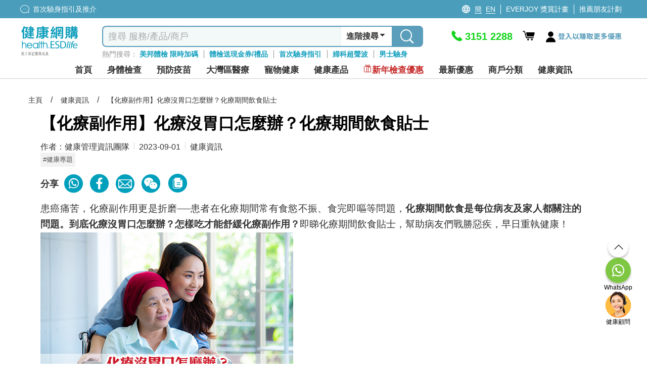

--- FILE ---
content_type: text/html; charset=utf-8
request_url: https://health.esdlife.com/shop/hk/contents/supplement-%E5%8C%96%E7%99%82%E5%89%AF%E4%BD%9C%E7%94%A8-%E5%8C%96%E7%99%82%E6%B2%92%E8%83%83%E5%8F%A3%E6%80%8E%E9%BA%BC%E8%BE%A6-%E5%8C%96%E7%99%82%E6%9C%9F%E9%96%93%E9%A3%B2%E9%A3%9F
body_size: 92827
content:

<!DOCTYPE html>
<html lang="zh">
<head>
    <meta charset="utf-8">
    <title>&#x3010;化療副作用&#x3011;化療沒胃口怎麼辦&#xFF1F;化療期間飲食貼士 | ESDlife健康網購</title>
    <meta http-equiv="Content-type" content="text/html; charset=UTF-8" />
    <meta http-equiv="X-UA-Compatible" content="IE=EDGE,chrome=1" />
    <meta name="description" content="患癌痛苦&#xFF0C;化療副作用更是折磨&#xFF0C;化療期間常有食欲不振&#x3001;食完即嘔等問題&#x3002;化療沒胃口怎麼辦&#xFF1F;化療期間飲食如何舒緩化療副作用&#xFF1F;即睇化療期間飲食貼士&#xFF01;" />
    <meta name="keywords" content="化療, 化療期間飲食, 化療副作用" />
    <meta name="format-detection" content="telephone=no" />
    <meta name="handheldfriendly" content="true" />
    <meta name="viewport" content="width=device-width,minimum-scale=1,initial-scale=1,maximum-scale=1">
    <meta name="content-language" content="zh-HK" />
    <meta name="generator" content="nopCommerce" />
    <meta name="google-site-verification" content="d0lQjLpuHYcljpTNmEkXDzM8LoP6eCyrOKK5A0ZQMt4" />
    <meta name="theme-color" content="#129fbd" />
    <!--Google Login-->
    <meta name="google-signin-scope" content="profile email">
    <meta name="google-signin-client_id" content="491055498368-sgtrbu1akum8miegadgglho4dmm2o9e3.apps.googleusercontent.com">
        
    <meta property="og:title" content="" />
<meta property="og:description" content="" />
<meta property="article:publisher" content="https://www.facebook.com/health.ESDlife" />
<meta property="article:author" content="https://www.facebook.com/health.ESDlife" />

        <!------------------------------------- -->
    <!-- javascript Section -->
    <!------------------------------------- -->
<!-- google font Noto Sans TC https://fonts.google.com/selection/embed -->
<link rel="preconnect" href="https://fonts.googleapis.com" />
<link rel="preconnect" href="https://fonts.gstatic.com" crossorigin />


<link rel="preload" href="/shop/themes/healthesd/content/fonts/esd-webfont.woff2?ver=15" as="font" type="font/woff2" crossorigin="anonymous">
<style>
    @font-face {
        font-family: esd-webfont;
        font-display: swap;
        src: url(/shop/themes/healthesd/content/fonts/esd-webfont.eot?ver=15);
        src: url(/shop/themes/healthesd/content/fonts/esd-webfont.eot?#iefix) format("embedded-opentype"),
             url(/shop/themes/healthesd/content/fonts/esd-webfont.woff2?ver=15) format("woff2"),
             url(/shop/themes/healthesd/content/fonts/esd-webfont.woff?ver=15) format("woff"),
             url(/shop/themes/healthesd/content/fonts/esd-webfont.ttf?ver=15) format("truetype"),
             url(/shop/themes/healthesd/content/fonts/fonts/esd-webfont.svg#esd-webfont) format("svg");
        font-weight: 400;
        font-style: normal;
    }
</style>
        
    <!-- Google tag (gtag.js) -->
<script async src="https://www.googletagmanager.com/gtag/js?id=G-1X3XHTV3C4"></script>
<script>
  window.dataLayer = window.dataLayer || [];
  function gtag(){dataLayer.push(arguments);}
  gtag('js', new Date());
  var ga4id = 'G-1X3XHTV3C4';
  gtag('config', 'G-1X3XHTV3C4', {  });
  <!-- esdlife websites -->
  gtag('config', 'G-9DF9HK2Z94', {  });
  <!-- Remarketing -->
  gtag('config', 'AW-1071318950', {'allow_enhanced_conversions':true});  
</script>
<!-- Google Tag Manager -->
<script>(function(w,d,s,l,i){w[l]=w[l]||[];w[l].push({'gtm.start':
new Date().getTime(),event:'gtm.js'});var f=d.getElementsByTagName(s)[0],
j=d.createElement(s),dl=l!='dataLayer'?'&l='+l:'';j.async=true;j.src=
'https://www.googletagmanager.com/gtm.js?id='+i+dl;f.parentNode.insertBefore(j,f);
})(window,document,'script','dataLayer','GTM-TRJ658');</script>
<!-- End Google Tag Manager -->
<!-- Optimize -->
<!--
<style>.async-hide { opacity: 0 !important} </style>
<script>(function(a,s,y,n,c,h,i,d,e){s.className+=' '+y;h.start=1*new Date;
h.end=i=function(){s.className=s.className.replace(RegExp(' ?'+y),'')};
(a[n]=a[n]||[]).hide=h;setTimeout(function(){i();h.end=null},c);h.timeout=c;
})(window,document.documentElement,'async-hide','dataLayer',4000,
{'GTM-5Z478WF':true});</script>
<script src="https://www.googleoptimize.com/optimize.js?id=GTM-5Z478WF"></script>
-->
<!-- End Optimize -->
<!-- Facebook Pixel Code --><script>!function(f,b,e,v,n,t,s){if(f.fbq)return;n=f.fbq=function(){n.callMethod?n.callMethod.apply(n,arguments):n.queue.push(arguments)};if(!f._fbq)f._fbq=n;n.push=n;n.loaded=!0;n.version='2.0';n.queue=[];t=b.createElement(e);t.async=!0;t.src=v;s=b.getElementsByTagName(e)[0];s.parentNode.insertBefore(t,s)}(window,document,'script','https://connect.facebook.net/en_US/fbevents.js');fbq('init', '276907945991351'); fbq('track', 'PageView');</script><noscript><img height="1" width="1" src="https://www.facebook.com/tr?id=276907945991351&ev=PageView&noscript=1"/></noscript><!-- End Facebook Pixel Code --><script>var _gaq = _gaq || [];  (function(i,s,o,g,r,a,m){i['GoogleAnalyticsObject']=r;i[r]=i[r]||function(){  (i[r].q=i[r].q||[]).push(arguments)},i[r].l=1*new Date();a=s.createElement(o),  m=s.getElementsByTagName(o)[0];a.async=1;a.src=g;m.parentNode.insertBefore(a,m)  })(window,document,'script','//www.google-analytics.com/analytics.js','ga');  ga('create', 'UA-151622-66', 'auto', {'siteSpeedSampleRate': 10, 'useAmpClientId': true});  ga('require', 'ec');  ga('set', 'dimension1', '135091364');
ga('set', 'dimension3', '135091364');
ga('set', '&uid',135091364);
ga(function(tracker) {
  tracker.set('dimension2', tracker.get('clientId'));
});
/*ga('set', 'dimension2', '1b078597-4f0c-bd53-3555-c5697baba522');*/
        ga('send', 'pageview');</script><!-- Baidu Analytics Code <script> var _hmt = _hmt || []; (function() { var hm = document.createElement("script"); hm.src = "//hm.baidu.com/hm.js?372b4fea460376c9ccc7c75a72de26a8"; var s = document.getElementsByTagName("script")[0]; s.parentNode.insertBefore(hm, s); })(); </script> End Baidu Analytics Code -->
<script>(function(w,d,t,r,u){var f,n,i;w[u]=w[u]||[],f=function(){var o={ti:"4000427"};o.q=w[u],w[u]=new UET(o),w[u].push("pageLoad")},n=d.createElement(t),n.src=r,n.async=1,n.onload=n.onreadystatechange=function(){var s=this.readyState;s&&s!=="loaded"&&s!=="complete"||(f(),n.onload=n.onreadystatechange=null)},i=d.getElementsByTagName(t)[0],i.parentNode.insertBefore(n,i)})(window,document,"script","//bat.bing.com/bat.js","uetq");</script><noscript><img src="//bat.bing.com/action/0?ti=4000427&Ver=2" height="0" width="0" style="display:none; visibility: hidden;" /></noscript>
<script type="text/javascript">
    (function(c,l,a,r,i,t,y){
        c[a]=c[a]||function(){(c[a].q=c[a].q||[]).push(arguments)};
        t=l.createElement(r);t.async=1;t.src="https://www.clarity.ms/tag/"+i;
        y=l.getElementsByTagName(r)[0];y.parentNode.insertBefore(t,y);
    })(window, document, "clarity", "script", "ayb0jqd113");
</script>

<script>
function InitiateInsider(currEmail, currUserId, segmentAnonymousId)
{
  window.InsiderQueue = window.InsiderQueue || [];
  getInsiderQueue(currEmail, currUserId, segmentAnonymousId);

  var script = document.createElement('script');
  script.type = 'text/javascript';
  script.src = 'https://esdeshop.api.useinsider.com/ins.js?id=10010538';
  document.head.appendChild(script);
	setTimeout(() => {setInsiderUserIdCookie()}, 3000);
	setTimeout(() => {pushGuestCartEvent(currEmail)}, 3000);
}
function setInsiderUserIdCookie()
{
	if (window.Insider.initialized === true && window.Insider.getUserId()) {
		//session cookie
		document.cookie = "insider_user_id = " + window.Insider.getUserId() + ";expires = 0; path =/;";
	}
}
function pushGuestCartEvent(currEmail)
{
	if(currEmail) // logged In
	{
		try {
			let GuestCartItems = localStorage.getItem("GuestCart");
			if(GuestCartItems !== null)
			{
				const currentCart = JSON.parse(localStorage.getItem("GuestCart") || "[]");
				for (let i = 0; i < currentCart.length; i++) {
					setTimeout(() => {pushInsiderEvent("add_to_cart", false, JSON.parse(currentCart[i]), false)}, 1000*(i+1));
				}
				localStorage.removeItem("GuestCart");
			}
		} catch (error) {
			console.error("Add to cart for guest Error : " + error);
		}
	}
}
function getInsiderQueue(currEmail, currUserId, segmentAnonymousId)
{
      if(typeof pushPurchaseEvent === "function")
        pushPurchaseEvent();
      if(currEmail)
      {   
          window.InsiderQueue.push({
          type: 'user',
          value: {
            "email": currEmail,
            "language": "zh_HK",
            "uuid": currUserId,
            "gdpr_optin": true,
            "custom": {
              "segment_anonymous_id": segmentAnonymousId
            }			
          }
          });
        
        }
        else
        {
          window.InsiderQueue.push({
            type: 'user',
          value: {
		    "language": "zh_HK",
            "gdpr_optin": true,			
			"custom": {
				"segment_anonymous_id": segmentAnonymousId
			}
            }
          });
         
        }
        window.InsiderQueue.push({
            type: 'set_custom_identifier',
            value: {
            segment_anonymous_id: segmentAnonymousId
            }
          });        
        try {var newInsiderQueue = window.InsiderQueue;{pageType}} catch {}
        window.InsiderQueue.push({type : "language", value : "zh_HK"});
        
        window.InsiderQueue.push({
              type: 'init'
                });

}

</script><script>

function pushInsiderEvent(eventType, haveProduct, objects, reinit)
{
    window.InsiderQueue = window.InsiderQueue || [];    
    if(objects)
    {
        data = JSON.parse(objects);
    }
    else
    {
        data = {};
    }
    if(!data.custom){data.custom = {};}
    data.custom.store = "eshop";    
    
    //console.log(data);
    window.InsiderQueue.push({
        type : eventType,
        value : data
    });
    if(haveProduct) //if include product-related information, must push currency
    {
        window.InsiderQueue.push({
            type: 'currency',
            value: 'HKD'
        });
    }
    if(reinit)
    {
        window.InsiderQueue.push({
            type : 'init'
        });
    }

}

</script><!-- Segment -->
<!-- ESD SSO CDP Script -->
<script src="https://sso.esdlife.com/_js/esdsso-cdp.js"></script>
<script>
	!function(){var i="analytics",analytics=window[i]=window[i]||[];if(!analytics.initialize)if(analytics.invoked)window.console&&console.error&&console.error("Segment snippet included twice.");else{analytics.invoked=!0;analytics.methods=["trackSubmit","trackClick","trackLink","trackForm","pageview","identify","reset","group","track","ready","alias","debug","page","screen","once","off","on","addSourceMiddleware","addIntegrationMiddleware","setAnonymousId","addDestinationMiddleware","register"];analytics.factory=function(e){return function(){if(window[i].initialized)return window[i][e].apply(window[i],arguments);var n=Array.prototype.slice.call(arguments);if(["track","screen","alias","group","page","identify"].indexOf(e)>-1){var c=document.querySelector("link[rel='canonical']");n.push({__t:"bpc",c:c&&c.getAttribute("href")||void 0,p:location.pathname,u:location.href,s:location.search,t:document.title,r:document.referrer})}n.unshift(e);analytics.push(n);return analytics}};for(var n=0;n<analytics.methods.length;n++){var key=analytics.methods[n];analytics[key]=analytics.factory(key)}analytics.load=function(key,n){var t=document.createElement("script");t.type="text/javascript";t.async=!0;t.setAttribute("data-global-segment-analytics-key",i);t.src="https://cdn.segment.com/analytics.js/v1/" + key + "/analytics.min.js";var r=document.getElementsByTagName("script")[0];r.parentNode.insertBefore(t,r);analytics._loadOptions=n};analytics._writeKey="kBL4cQDMxtdEUlJmlf0zvEnkfZ09aKPA";;analytics.SNIPPET_VERSION="5.2.0";
		analytics.load("kBL4cQDMxtdEUlJmlf0zvEnkfZ09aKPA");
		analytics.ready(function() {
			//esd sso cdp initialize
			try {
				esdSSOCDP.init();
			} catch (e) {
				console.error('esd sso init error:', e.message);
			}
			var lastUserId = window.analytics.user().id();
			var currUserId = "135091364"	
			var currEmail = "";
			var impersonate = false;
			// Web handling
			if(navigator.userAgent.indexOf('isMobileApp') == -1) {
				if(lastUserId != currUserId) {
					if(lastUserId && impersonate) {
						window.analytics.reset(); //reset to clear default cookies and storage
						//manual clear domain cookie
						document.cookie = 'ajs_user_id=; path=/; expires=Thu, 01 Jan 1970 00:00:01 GMT; domain=.health.esdlife.com';
						document.cookie = 'ajs_anonymous_id=; path=/; expires=Thu, 01 Jan 1970 00:00:01 GMT; domain=.health.esdlife.com';
						if(currEmail) {
							window.analytics.identify(currUserId);
							window.analytics.track("UserId Switched", {switchFrom : lastUserId});
						}
					}				
					else if(currEmail) { //identify signed in customer
						window.analytics.identify(currUserId);
					}
				}	
				window.analytics.page({"locale":"zh_HK","store":"eshop"});
			}
			else{ //For mobile (Require Segment's ID to pass to Insider)
                if(lastUserId != currUserId ){
            		window.analytics.reset(); 
                    if(currEmail){
                        window.analytics.identify(currUserId);
                    }
                }
            }
			try
			{
				  InitiateInsider(currEmail, currUserId, window.analytics.user().anonymousId());
			}
			catch(error)
			{
				console.error("Insider Script Error : " + error);
			}
		})
	}}();
</script><script>
function SendAnalyticsTracking(eventName, objects)
{
     try
     {
     data = JSON.parse(objects);
     data.locale = "zh_HK"
     data.store = "eshop"
     
        if(checkMobileApp()) //Tracking for app
        {
            mobileAppCallHandler('CDPAnalytics', {
                  name: eventName,
                  params: data
            });
        }
        else
        {
          analytics.track(eventName, data);
        }
     }
     catch(error)
     {
        console.error("Segment Track Error : " + error);
     }
}


function checkMobileApp()
{
   let check = false;
   if(document.getElementsByClassName('mobileApp').length > 0)
   {
       check = true;
   }
   if(navigator.userAgent.indexOf('isMobileApp')>0) 
   {
       check = true;
   }
   return check;
}


</script><script> function onProductClickTracking(data) { SendAnalyticsTracking("Product Clicked", data); } </script><script> function AddProductToWishlistTracking(_this, data) { var va = _this.find('.icon').hasClass('icon-heart-fill'); if(!va) { SendAnalyticsTracking("Product Added To Wishlist", data); } } </script>
    
    <link rel="preload" as="style" href="/shop/css/6ltrja6wrv9o-3efoybsow.head.styles.css?v=PxHSMwbGfLdU6l_KJoQ6uRt7vDI" /><link rel="stylesheet" type="text/css" href="/shop/css/6ltrja6wrv9o-3efoybsow.head.styles.css?v=PxHSMwbGfLdU6l_KJoQ6uRt7vDI" /><link rel="stylesheet" type="text/css" href="https://fonts.googleapis.com/css2?family=Noto+Sans+TC:wght@100..900&display=swap" />
    
    <style>/*
* Prefixed by https://autoprefixer.github.io
* PostCSS: v7.0.29,
* Autoprefixer: v9.7.6
* Browsers: last 4 version
*/

.home-banner-container.swiper-container {
    height: 330px;
    z-index: 0;
}

.home-banner-container .swiper-slide {
    overflow: hidden;
}

    .home-banner-container .swiper-slide img {
        width: auto;
        position: relative;
        left: 50%;
        -webkit-transform: translateX(-50%);
        -ms-transform: translateX(-50%);
        transform: translateX(-50%);
    }

.home-leaderboard {
    background: #F2F2F2;
    font-family: 'Noto Sans TC';
    padding-top: 20px;
    padding-bottom: 20px;
}

    .home-leaderboard h3 {
        text-align: center;
        font-size: 24px;
        color: #5F6E86;
        font-weight: 400;
        margin: 15px 0;
    }

.section-leaderboard-wrapper {
    width: 1050px;
    margin: 10px auto 20px;
    min-height: 300px;
    content-visibility: auto;
}

    .section-leaderboard-wrapper:nth-of-type(1) {
        content-visibility: visible;
    }

.section-name-wrapper {
    display: -webkit-box;
    display: -ms-flexbox;
    display: flex;
    -webkit-box-pack: justify;
    -ms-flex-pack: justify;
    justify-content: space-between;
    padding: 0 10px;
    -webkit-box-align: center;
    -ms-flex-align: center;
    align-items: center;
}

.section-name {
    font-size: 20px;
    /*font-weight: bold;*/
}

.section-more-link {
    font-size: 16px;
    color: #0075FF;
}

.section-leaderboard-product-list {
    display: -webkit-box;
    display: -ms-flexbox;
    display: flex;
    -ms-flex-wrap: wrap;
    flex-wrap: wrap;
    -webkit-box-pack: space-evenly;
    -ms-flex-pack: space-evenly;
    justify-content: space-evenly;
}



.home-leaderboard-quick-preview {
    position: fixed;
    top: 0;
    left: 0;
    width: 100%;
    height: 100%;
    background: rgba(0, 0, 0, 0.6);
    z-index: 15;
}

.home-leaderboard-quick-preview-window-wrapper {
    width: 940px;
    max-height: 650px;
    min-height: 300px;
    overflow: auto;
    background: white;
    position: relative;
    top: 48%;
    left: 50%;
    -webkit-transform: translate(-50%, -50%);
    -ms-transform: translate(-50%, -50%);
    transform: translate(-50%, -50%);
}

.home-leaderboard-quick-preview-loading {
    position: absolute;
    top: 50%;
    left: 50%;
    -webkit-transform: translate(-50%, -50%);
    -ms-transform: translate(-50%, -50%);
    transform: translate(-50%, -50%);
}

.section-wrap.enquiry-wrap {
    padding: 25px 10px;
    background: transparent;
    width:1280px!important;
    margin:0 auto;
}

.desktop .enquiry-wrap-inside {
    text-align: left;
    width: 800px;
    margin: 0 auto;
    display:grid;
    grid-template-columns: 44% 56%;
    padding-left:15px;
}
.enquiry-wrap-inside .enquiry-left-div{
        width:100%;
    }
:is(.mobile,.tablet) .enquiry-wrap-inside .enquiry-left-div {
    padding-left:15px;
    padding-right:15px;
}
/*phone-div*/
.enquiry-wrap-inside .phone-div{
    display:flex;
    color:#0FA0BE;
    flex-wrap:nowrap;
}
.phone-div .phone-text-div {
    font-weight: 700;
    font-size: 30px;
    color: #0FA0BE;
}
.enquiry-wrap-inside .phone-svg-div {
    margin-right: 5px;
}

    .enquiry-wrap-inside .phone-svg-div .phone-svg {
        position: relative;
        top: 8px;
    }
.phone-div-2 {
    display: flex;
    color: #0FA0BE;
    flex-wrap: nowrap;
    font-size: 11px;
    letter-spacing: -0.4px;
    position:relative;
    top:-3px;
    text-align:left;
}
:is(.mobile,.tablet) .phone-div-2 {
letter-spacing:unset;
}
    /*whatsapp-div*/
    .enquiry-wrap-inside .whatsapp-div {
    display: flex;
    color: #2B8755;
    flex-wrap: nowrap;
    margin-top: 8px;
    margin-bottom:10px;
}

.whatsapp-div .whatsapp-text-div {
    font-weight: 700;
    font-size: 30px;
    color: #2B8755;
}
.enquiry-wrap-inside .whatsapp-svg-div {
    margin-right: 6px;
}
    .enquiry-wrap-inside .whatsapp-svg-div .whatsapp-svg {
        position: relative;
        top: 8px;
    }
/*email-div*/
.enquiry-wrap-inside .email-div {
    display: flex;
    color: #525252;
    flex-wrap: nowrap;
    margin-top: 12px;
    margin-bottom: 8px;
}

.email-div .email-text-div {
    font-weight: 600;
    font-size: 16px;
    color: #525252;
}

.enquiry-wrap-inside .email-svg-div {
    margin-right: 7px;
}

    .enquiry-wrap-inside .email-svg-div .email-svg {
        position: relative;
        top: 3px;
    }

    .enquiry-wrap-inside .enquiry-right-div {
    width: 100%;
}

        .enquiry-wrap-inside .enquiry-right-div hr {
            margin: 10px 0px;
            border-bottom: 1px solid #EBEBEB;
        }

.enquiry-wrap .grid-header {
    text-align: left !important;
    font-size: 24px;
    color: #4D6680!important;
    font-weight: 600;
}
:is(.mobile,.tablet) .enquiry-wrap .grid-header {
    text-align: center !important;
    font-size: 21px;
    padding-bottom: 10px;
    color: #4D6680 !important;
}
    .enquiry-wrap .grid-content {
    display: flex;
    flex-wrap: nowrap;
    justify-content: space-evenly;
    margin-top: 10px;
}
:is(.mobile,.tablet) .enquiry-wrap .grid-content {
    flex-wrap: wrap;
    justify-content: space-evenly;
    width: 260px;
    margin: 0 auto;
}
.grid-content .payment-icon {
    margin:0px 5px;
    align-self: center;
    font-size: 14px;
    color: #4D6680;
    font-weight: 600;
    display:flex;
    justify-content:center;
    align-items:center;
    width:55px;
    height:27px;
    text-align:center;
}
.grid-content .payment-icon:lang(en){
    font-size:12px;
}
:is(.mobile,.tablet) .grid-content .payment-icon {
    max-height: 35px;
    display: flex;
    margin: 5px;
    text-align: center;
    justify-content: center;
    font-size: 13px;
    text-align:center;
}
:is(.mobile, .tablet) .email-input {
    padding:10px 10px 15px 10px;
}
.enquiry-wrap .grid-body {
    padding: 0 15px;
}

.enquiry-table {
    padding: 0px 2% 15px 2%;
}

.enquiry-wrap table {
    width: 100%;
    text-align: left;
}

.enquiry-phone,
.enquiry-email {
    font-size: 18px;
    color: #A2A2A3;
    padding: 3px 0;
}

.enquiry-wrap .phoneNum,
.enquiry-wrap .remark,
.enquiry-wrap .emailTxt {
    color: #000000;
    font-weight: bold;
    padding-left: 10px;
}

.enquiry-wrap .phoneNum {
    font-size: 36px;
}

.enquiry-wrap .remark {
    font-size: 11px;
    letter-spacing: -0.04em;
    line-height: 30px;
}

.desktop .enquiry-wrap .remark {
    position: relative;
    bottom: 11px;
}

.desktop .enquiry-wrap .email-input {
    margin-top: 12px;
}

.enquiry-wrap .emailTxt {
    font-size: 18px;
}

.enquiry-wrap .social-wrap .icon {
    font-size: 31px;
    padding-left:5px;
    padding-right:5px;
}

.enquiry-wrap .social-wrap {

    padding: 0;
}
:is(mobile,.tablet) .enquiry-wrap .social-wrap {
padding-left:3px;
padding-right:3px;
}
    .enquiry-wrap .social-wrap .dropdown-content {
        font-size: 18px;
        bottom: 55px;
        left: 3px;
    }

.desktop .enquiry-wrap .input-group {
    width: 520px;
}

.desktop .enquiry-wrap .enquiry-social {
    height: 40px;
    margin-left: 5px;
    margin-top:3px;
    position:relative;
    top:-3px;
}
.social-btn{
    cursor:pointer;
}
.enquiry-wrap .input-group-prepend {
    border-width: 1px 0 1px 1px;
    border-style: solid;
    border-color: #EBEBEB;
    width: 40px;
    height: 34px;
    background: #FFFFFF;
    display: flex;
    align-items: center;
    position: relative;
    border-top-left-radius: 5px;
    border-bottom-left-radius: 5px;
}

.enquiry-wrap #subscribe.form-control {
    border-width: 1px 0 1px 0;
    border-style: solid;
    border-color: #EBEBEB;
    font-size: 13px;
    color: #000;
    box-shadow: none;
    height:34px;
    max-width:200px;
}
    .enquiry-wrap #subscribe.form-control::placeholder {
        color: #999999;
    }
    : is(.mobile,.tablet) .enquiry-wrap #subscribe.form-control {
    width: calc(100% - 40px - 20px - 70px);
    max-width:unset;
}
.input-group-prepend .input-group-text img{
    position:relative;
    top:-1px;
}
.enquiry-wrap .input-group-prepend .icon {
    position: absolute;
    top: 15px;
    font-size: 35px;
    color: #bcbcc1;
}

.enquiry-wrap #confirm-subscribe {
    background-color: #0FA0BE;
    font-size: 14px;
    padding-left: 5px;
    color: white;
    border-top-right-radius: 5px;
    border-bottom-right-radius: 5px;
    width:70px;
    font-weight:500;
    height:34px;
    padding-left:10px;
}
    .enquiry-wrap #confirm-subscribe:lang(en){
        width:72px;
        font-size:12px;
    }
    .enquiry-wrap #confirm-subscribe .icon {
        font-size: 18px;
        top: 12px;
        position: absolute;
        margin-left: 4px;
        color: white;
    }

.enquiry-wrap .download-app-wrap {
    height: 40px;
    display: flex;
    flex-wrap: nowrap;
    justify-content: flex-start;
    gap: 10px;
    margin-top: 5px;
}

:is(.mobile,.tablet) .enquiry-wrap .download-app-wrap {
    justify-content: center;
}

.hot-brand-wrap {
    width: 1150px;
    margin: 0 auto;
    padding: 20px 0;
    content-visibility: auto;
}

    .hot-brand-wrap h2 {
        text-align: center;
        font-size: 24px;
        color: #5F6E86;
    }

    .hot-brand-wrap .grid-body {
        position: relative;
    }

.hot-brand-swiper {
    width: 1050px;
}

.hot-brand-nav.swiper-button-prev,
.hot-brand-nav.swiper-button-next {
    color: #4D6680;
    --swiper-navigation-size: 20px;
}

.hot-brand-nav.swiper-button-prev {
    /*left: -30px;*/
}

.hot-brand-nav.swiper-button-next {
    /*right: -30px;*/
}

.hot-brand-swiper .swiper-wrapper {
    -webkit-box-align: center;
    -ms-flex-align: center;
    align-items: center;
}

.hot-brand-item.swiper-slide {
    height: 100px;
    padding: 0 5px;
}

    .hot-brand-item.swiper-slide img {
        position: relative;
        top: 50%;
        left: 50%;
        -webkit-transform: translate(-50%, -50%);
        -ms-transform: translate(-50%, -50%);
        transform: translate(-50%, -50%);
        max-height: 100%;
        max-width: 100%;
    }

.hot-brand-separator {
    height: 30px;
    position: absolute;
    right: 0;
    top: 35px;
    border: 1px solid #C4C4C4;
}


@media only screen and (max-width: 768px) {
    .home-banner-container.swiper-container {
        height: calc(100vw * 625 / 750);
    }

    .home-leaderboard {
        padding-top: 5px;
        padding-bottom: 0;
    }

        .home-leaderboard h3 {
            margin: 8px 0;
        }

    .section-leaderboard-wrapper,
    .section-wrap {
        width: 100%;
    }

    .home-banner-container .swiper-slide img {
        width: 100%;
        height: auto;
    }

    .section-wrap.enquiry-wrap {
        padding: 25px 10px 15px 10px;
        background: transparent;
        width: 100%!important;

    }

    .enquiry-wrap .grid-body {
        padding: 0;
    }

    .enquiry-phone {
        /*width: 55px;*/
        display: inline-block;
    }

    .enquiry-social {
        text-align: center;
    }

    .enquiry-wrap .phoneNum {
        font-size: 30px;
        font-weight:700;
        color:#0FA0BE!important;
    }

    .hot-brand-swiper {
        width: 100%;
    }

    .hot-brand-item.swiper-slide {
        width: 130px;
    }
}

/*flyout-cart start*/
#flyout-cart {
    width: 345px;
    position: absolute;
    left: -11em;
    float: left;
    z-index: 999;
    top: 52px;
    display: none;
}

    #flyout-cart.show {
        display: block;
    }

    #flyout-cart .mini-shopping-cart {
        width: 100%;
        background: #fff;
        float: left;
        display: block;
        text-align: center;
        border-radius: 5px;
        box-shadow: 0 4px 8px 0 rgba(0, 0, 0, 0.12), 0 2px 4px 0 rgba(0, 0, 0, 0.08);
    }

        #flyout-cart .mini-shopping-cart .parital-loading-elements > * {
            float: left;
            width: 100%;
            padding: 10px;
        }

        #flyout-cart .mini-shopping-cart .hr {
            border-top: 2px solid #e2eeee;
            background-color: #fff;
            padding: 0;
            margin-bottom: 12px;
        }

        #flyout-cart .mini-shopping-cart .header {
            position: relative;
            color: #fff;
            background-color: #0fa0be;
            border-radius: 5px 5px 0 0;
            text-align: center;
        }

            #flyout-cart .mini-shopping-cart .header .idx-arrow {
                content: "";
                width: 0;
                height: 0;
                border-style: solid;
                border-width: 15px 15px 15px 15px;
                border-color: transparent transparent #0fa0bf transparent;
                position: absolute;
                left: 44%;
                bottom: 40px;
                top: auto;
                display: block;
            }

@media only screen and (max-width: 1280px) {
    #flyout-cart {
        left: -17em;
    }

        #flyout-cart .mini-shopping-cart .header .idx-arrow {
            left: 67%;
        }
}

#flyout-cart .mini-shopping-cart .header .sub-item > * {
    padding: 0 4px;
}

#flyout-cart .mini-shopping-cart .header .sub-item.text {
    font-size: 16px;
    padding: 8px 0;
}

    #flyout-cart .mini-shopping-cart .header .sub-item.text .icon:before {
        font-size: 22px;
        position: relative;
        top: 4px;
    }

#flyout-cart .mini-shopping-cart .header .sub-item.closs {
    padding: 0;
    cursor: pointer;
    position: absolute;
    right: 10px;
    top: 17px;
}

#flyout-cart .mini-shopping-cart .footer {
    background-color: #fff;
    border-radius: 0 0 5px 5px;
    line-height: 1.2em;
}

    #flyout-cart .mini-shopping-cart .footer .pricing-row {
        float: left;
        width: 100%;
    }

    #flyout-cart .mini-shopping-cart .footer .text {
        float: left;
        font-weight: bold;
    }

    #flyout-cart .mini-shopping-cart .footer .amount {
        float: right;
        font-weight: bold;
        font-size: 20px;
        color: #ff6d1d;
    }

    #flyout-cart .mini-shopping-cart .footer .mini-checkout-btn {
        box-shadow: none;
        padding: 0;
        font-size: 18px !important;
        margin-top: 10px;
        margin-bottom: 0;
        position: relative;
        top: 0;
        background: #f68e4f !important;
        color: #fff !important;
        border: none !important;
        margin: 8px 0 0;
        text-align: center;
        width: 100%;
        height: 40px;
        border-radius: 4px;
        font-weight: bold;
        letter-spacing: 3px;
    }

        #flyout-cart .mini-shopping-cart .footer .mini-checkout-btn.disabled {
            background: #bfc9cb !important;
        }

#flyout-cart .mini-shopping-cart .body {
    background-color: #fff;
    max-height: 580px;
    overflow-y: auto;
}

    #flyout-cart .mini-shopping-cart .body .empty-cart-msg {
        margin: 8px auto 0;
        text-align: center;
        font-size: 16px;
        color: #CAD4D6;
    }

    #flyout-cart .mini-shopping-cart .body .mini-cart-item {
        width: 100%;
        float: left;
        margin-bottom: 8px;
    }

        #flyout-cart .mini-shopping-cart .body .mini-cart-item:last-child {
            margin-bottom: 0;
        }

        #flyout-cart .mini-shopping-cart .body .mini-cart-item > * {
            float: left;
            width: 100%;
        }

        #flyout-cart .mini-shopping-cart .body .mini-cart-item .image-block {
            width: 75px;
            height: 75px;
            border: 1px solid #e2eeee;
        }

            #flyout-cart .mini-shopping-cart .body .mini-cart-item .image-block img {
                width: 100%;
                height: 100%;
                object-fit: scale-down;
            }

            #flyout-cart .mini-shopping-cart .body .mini-cart-item .image-block .extra-item-text-img {
                padding: 27px 0;
                color: #4d6782;
                width: 100%;
                height: 100%;
            }

        #flyout-cart .mini-shopping-cart .body .mini-cart-item .info-block {
            width: calc(100% - 75px);
            text-align: left;
            padding-left: 8px;
            color: #4d6782;
            font-weight: 500;
        }

            #flyout-cart .mini-shopping-cart .body .mini-cart-item .info-block .plan-name {
                font-size: 16px;
                padding: 2px 0;
                height: 26px;
                overflow: hidden;
            }

.eng #flyout-cart .mini-shopping-cart .body .mini-cart-item .info-block .plan-name {
    font-size: 14px;
    padding: 2px 0;
}

#flyout-cart .mini-shopping-cart .body .mini-cart-item .info-block .vendor-name {
    font-size: 12px;
    padding: 4px 0;
}

.eng #flyout-cart .mini-shopping-cart .body .mini-cart-item .info-block .vendor-name {
    font-size: 10px;
    padding: 4px 0;
}

#flyout-cart .mini-shopping-cart .body .mini-cart-item .info-block .price-tag {
    font-size: 18px;
    float: right;
    padding: 4px 0;
}
.mobile #flyout-cart,
.tablet #flyout-cart {
    width: 305px;
    position: absolute;
    left: auto;
    right: 12px;
    /*float: left;*/
    z-index: 999;
    top: 65px;
    display: none;
}

    .mobile #flyout-cart .mini-shopping-cart .body,
    .tablet #flyout-cart .mini-shopping-cart .body {
        max-height: 300px;
        min-height: auto;
    }

    .mobile #flyout-cart.show,
    .tablet #flyout-cart.show {
        display: block;
    }

    .mobile #flyout-cart .mini-shopping-cart .header .idx-arrow,
    .tablet #flyout-cart .mini-shopping-cart .header .idx-arrow {
        bottom: 36px;
        left: auto;
        right: 51px;
    }

    .mobile #flyout-cart .mini-shopping-cart .header .sub-item.text .icon:before,
    .tablet #flyout-cart .mini-shopping-cart .header .sub-item.text .icon:before {
        font-size: 20px;
    }

    .mobile #flyout-cart .mini-shopping-cart .header .sub-item.closs,
    .tablet #flyout-cart .mini-shopping-cart .header .sub-item.closs {
        top: 16px;
    }

.mobile li #flyout-cart .icon, .tablet ul.memberandCart li #flyout-cart .icon,
.tablet li #flyout-cart .icon, .tablet ul.memberandCart li #flyout-cart .icon {
    font-size: 14px;
    color: white;
    position: relative;
    top: -7px;
}

.eng.mobile #flyout-cart .mini-shopping-cart .body .mini-cart-item .info-block .vendor-name,
.eng.tablet #flyout-cart .mini-shopping-cart .body .mini-cart-item .info-block .vendor-name {
    height: 24px;
}
/*flyout-cart end*/

@charset "utf-8";
/*From style.css*/

/*desktop*/
.bg {
    width: 1120px;
    margin: 0 auto; /*margin-top:35px;*/
}

.line {
    width: 100%;
    height: 1px;
    border-bottom: 1px solid #b8c2cc;
    padding-top: 20px;
    padding-bottom: 20px;
}

.left {
    /*float: left;*/
    /*width: 70%;*/
    float: none !important;
    width: 100%;
    padding-right: 50px;
}

    .left .writer-info {
        display: block;
        width:100%;
    }

        .left .writer-info .Author,
        .left .writer-info .updateon,
        .left .writer-info .Breadcrumb {
            display: inline-block;
            line-height: 22.4px;
            height:22.4px;
            vertical-align:bottom;
            font-size: 16px;
            
        }

    .left .separator {
        width: 1px;
        background-color: #4d6680;
        height: 15px;
        margin: 0 5px;
        position: relative;
        top: 0;
        display: inline-block;
    }

.right {
    float: right;
    width: 29%;
    padding: 25px;
    background-color: #fbfbfb;
}

.news-section .title {
    color: black;
    font-size: 32px;
    padding: 20px 0;
    font-weight: bold;
    margin: 15px 0;
    line-height: 1.1;
}

.hashtag2 {
    padding-right: 10px;
    padding-bottom: 10px;
    display: inline-block;
}

.hashtag {
    padding: 5px;
    background-color: #f2f2f2;
    color: #505050;
    font-size: 13px;
}

.content { /*padding-top:30px;*/
    font-size: 16px;
    line-height: 30px;
    clear: both;
    text-align: justify;
}

.title2 {
    font-size: 24px;
    color: #0fa0be;
    font-weight: bold;
    padding-top: 50px;
    padding-bottom: 20px;
}

.question {
    margin-bottom: 10px;
    font-size: 16px;
    font-weight: bold;
    cursor: pointer;
}

.answer {
    padding: 10px;
    font-size: 14px;
    display: none;
}

    .answer.active {
        display: block;
    }

.title3 {
    font-size: 24px;
    color: #0fa0be;
    font-weight: bold;
    padding-bottom: 10px;
}

.related {
    clear: both;
    width: 1120px;
}

.relate_article {
    float: left;
    padding-right: 10px;
    padding-bottom: 10px;
    width: 25%;
}

.relate_topic {
    font-size: 18px;
    padding-top: 10px;
    width: 90%;
}
.productGrid .gridContainer .icon-heading {
    line-height: 1.1;
}
.productGrid .item {
    width: 279px;
    /* height: 380px; */
    height: 530px;
    padding: 0px;
}

    .productGrid .item a {
        display: block;
        padding: 15px;
        border: 2px #FFFFFF;
    }

        .productGrid .item a:hover {
            display: block;
            padding: 13px;
            border: 2px #b8c2cc inherit !important;
            text-decoration: none;
        }

.home.productGrid .item .image_container {
    border: solid #f2f8f9;
    border-width: 1px;
}

.productGrid .item .image_container .img-crop {
    overflow: hidden;
    position: relative;
    height: 100%;
    width: 100%;
}
.productGrid .item .planName div {
    font-size: 18px;
    color: #4d6680;
    margin: 10px 0 0;
    font-weight: bold;
    /* max-width: 85%; */
    line-height: 24px;
}
.productGrid .item .cat {
    background: #de83c3;
    color: #FFFFFF;
    font-size: 14px;
    padding: 8px;
    position: absolute;
    left: 0px;
    top: 0px;
}

.desktop .productGrid .icon-heading span {
    min-height: 50px;
    font-weight: 400;
}

.discount-img {
    padding-bottom: 25px;
}

    .discount-img img {
        width: 100%;
        height: 100%;
    }

.content ul {
    list-style: outside;
    padding-left: 20px;
}

.content table {
    width: 100%;
    text-align: center;
}

.content tr td {
    border: 1px solid #505050;
    padding: 2px;
}

.content a:hover {
    text-decoration: underline;
}

.table-holder {
    overflow-x: auto;
    margin-bottom: 15px;
}


.author-detail{
    height:fit-content;
    display:table;
    margin-top : 30px;
}

.author-detail .author-left,
.author-detail .author-right
{
    display:table-cell;
    vertical-align:middle;
}

    /*.author-detail .author-left {
        
    }*/

    .author-detail .author-icon {
        display: block;
        width: 56px;
        height: 56px;
        border: 0.5px solid #E0E0E0;
        border-radius: 50%;
        margin: auto 10px;
        overflow: hidden;
    }

        .author-detail .author-icon img {
            display: block;
            width: 55px;
            height: 55px;
            margin: auto;
        }

    .author-detail .author-name {
        display: block;
        font: 18px bold;
        font-weight: 700;
        color: #4D6680;
        text-decoration-line:underline;
    }

.discrimination {
    font-size: 12px;
    color: #828282;
    width:100%
}
/*
.mobile .table-holder th, .mobile .table-holder td {
    position: -webkit-sticky; 
    position: sticky;
    top: 0;
    background: #fff;
}
.mobile th:first-child, .mobile td:first-child {
    left: 0;
    z-index: 1;
}
*/
/*Mobile*/
.mobile .bg {
    width: 100%
}

.mobile .line {
    width: 100%;
    height: 1px;
    border-bottom: 1px solid #b8c2cc;
    padding-top: 10px;
    padding-bottom: 10px;
}

.mobile .left {
    width: 100%;
    /*    padding: 0 30px 20px 30px;*/
    padding: 30px 30px 20px 20px;
}

.mobile .right {
    width: 100%;
    padding: 0px;
}

.mobile .title2 {
    font-size: 24px;
    color: #0fa0be;
    font-weight: bold;
    padding-top: 20px;
    padding-bottom: 20px;
}

.mobile .title3 {
    background-color: #0fa0be;
    font-size: 24px;
    color: #FFF;
    font-weight: bold;
    padding: 20px;
}

.mobile .video {
    width: 100%;
}

.mobile .content img {
    max-width: 100%;
    height: auto;
}

.mobile .icon-metal {
    display: none !important;
}

.mobile .related {
    clear: both;
    width: 100%;
}

.mobile .relate_article {
    float: left;
    padding-right: 10px;
    width: 49%;
}

    .mobile .relate_article img {
        float: left;
        padding-right: 10px;
        padding-bottom: 10px;
        width: 100%;
        height: 100%;
    }

.mobile .relate_topic {
    font-size: 14px;
    padding-top: 10px;
    width: 90%;
    height: 220px;
}

.tablet .productGrid .item a {
    border: 0 !important;
}

.tablet .productGrid .item, .mobile .productGrid .item {
    width: 100%;
    height: auto;
    /* margin: 0 0 2px 0; */
    background: rgb(245, 252, 253);
    border: solid #a6b2bf;
    border-width: 0 0 1px 0 !important;
}

.mobile .productGrid .gridContainer > .item {
    float: none;
    position: relative;
    border: solid #a6b2bf;
    border-width: 0 0 1px 0 !important;
    padding: 0px 4px 0px 0px;
    background: rgb(245, 252, 253);
}

.mobile .productGrid .item .image_container .img-crop img {
    width: 100%;
    height: auto;
    position: absolute;
    top: 0px;
}

.tablet .search .resultListContainer .product_intro .productGrid .item .image_container, .mobile .search .resultListContainer .product_intro .productGrid .item .image_container, .mobile .productGrid .item .image_container {
    width: 138px;
    position: relative;
    height: 135px;
    float: left;
    margin: 0 5px 0 0px;
    background: url(/shop/Themes/HealthEsd/Content/images/thumbnail_pattern.gif) repeat;
}

.mobile .planName {
    position: static;
    margin: 0px !important;
    /* width: auto; */
    padding: 0;
    height: auto !important;
}
.mobile .productGrid .item .planName div {
    font-size: 13px;
}
.mobile .home .address {
    margin: 2px 0;
}

.mobile .productGrid .item .price {
    margin: 14px 0px 7px 0px;
}

.mobile .price {
    font-size: 11px;
    color: #505050;
    display: block;
    min-width: 53%;
    min-width: calc(100% - 145px);
    height: 34px;
}

.mobile .rating {
    top: 20px;
    position: relative;
}

.mobile .left .writer-info .Author
{
    display:block;
}

.mobile .author-detail .author-icon,
.mobile .author-detail .author-name {
    display: inline-block;
    vertical-align: middle;
    margin-bottom:10px;
}
/*Tablet*/
.tablet .bg {
    width: 100%
}

.tablet .line {
    width: 100%;
    height: 1px;
    border-bottom: 1px solid #b8c2cc;
    padding-top: 10px;
    padding-bottom: 10px;
}

.tablet .left {
    width: 100%;
    padding: 20px;
}

.tablet .right {
    width: 100%;
    padding: 0px;
}

.tablet .title2 {
    font-size: 24px;
    color: #0fa0be;
    font-weight: bold;
    padding-top: 20px;
    padding-bottom: 20px;
}

.tablet .title3 {
    background-color: #0fa0be;
    font-size: 24px;
    color: #FFF;
    font-weight: bold;
    padding: 20px;
}

.tablet .video {
    width: 100%;
}

.tablet .icon-metal {
    display: none !important;
}

.tablet .related {
    clear: both;
    width: 100%;
}

.tablet .relate_article {
    float: left;
    padding-right: 10px;
    width: 24%;
}

    .tablet .relate_article img {
        float: left;
        padding-right: 10px;
        padding-bottom: 10px;
        width: 100%;
        height: 100%;
    }

.tablet .relate_topic {
    font-size: 14px;
    padding-top: 10px;
    width: 90%;
}

.tablet .gridContainer {
    margin: 0 auto;
    max-width: 640px;
}

.tablet .productGrid > * {
    width: 100%;
    margin: 0 auto;
    position: relative;
    clear: none !important;
}

.tablet .productGrid .item {
    width: 279px;
    height: 460px;
    padding: 0px;
    float: left;
    background-color: #FFF;
    margin: 20px;
}

.tablet .search .productGrid .item {
    width: 100%;
    height: auto;
    /* margin: 0 0 2px 0; */
    background: rgb(245, 252, 253);
    border: solid #a6b2bf;
    border-width: 0 0 1px 0 !important;
}

.tablet .productGrid .gridContainer > .item {
    float: left !important;
    position: relative;
    /*border: solid #a6b2bf;*/
    border-width: 0 !important;
    padding: 0px 4px 0px 0px;
    background: rgba(245, 252, 253, 0);
}

.tablet .productGrid .item .image_container .img-crop img {
    width: 100%;
    height: auto;
    position: absolute;
    top: 0px;
}

.tablet .search .resultListContainer .product_intro .productGrid .item .image_container, .mobile .search .resultListContainer .product_intro .productGrid .item .image_container {
    width: 138px;
    position: relative;
    height: 135px;
    float: left;
    margin: 0 5px 0 0px;
    background: url(/shop/Themes/HealthEsd/Content/images/thumbnail_pattern.gif) repeat;
}

.tablet .planName {
    position: static;
    margin: 0px !important;
    /* width: auto; */
    padding: 0;
    height: auto;
}

.tablet .home .address {
    margin: 2px 0;
}

.tablet .productGrid .item .price {
    margin: 14px 0px 7px 0px;
}

.tablet .price {
    font-size: 11px;
    color: #505050;
    display: block;
    min-width: 53%;
    min-width: calc(100% - 145px);
    height: 34px;
}

.tablet .rating {
    top: 20px;
    position: relative;
}

.tablet .left .writer-info .Author {
    display: block;
}

.tablet .author-detail .author-icon,
.tablet .author-detail .author-name {
    display: inline-block;
    vertical-align: middle;
    margin-bottom: 10px;
}

/*common*/

.tc {
    text-align: center;
}

.tl {
    text-align: left;
}

.fs12 {
    font-size: 12px;
}

.fs14 {
    font-size: 14px;
}

.fs16 {
    font-size: 16px;
}

.fs18 {
    font-size: 18px;
}

.fs24 {
    font-size: 24px;
}

.fc1 {
    color: #0fa0be;
}
/*Eshop Blue*/
.fc2 {
    color: #49c3b9;
}
/*Eshop Green*/
.b0 {
    font-weight: bold;
}


.pd05 {
    padding: 5px;
}

.pd1 {
    padding: 10px;
}

.pdl1 {
    padding-left: 10px;
}

.pdr1 {
    padding-right: 10px;
}

.pdt1 {
    padding-top: 10px;
}

.pdb1 {
    padding-bottom: 10px;
}

.fl {
    float: left;
}

.content ol {
    display: block;
    list-style-type: decimal;
    -webkit-margin-before: 1em;
    -webkit-margin-after: 1em;
    -webkit-margin-start: 0px;
    -webkit-margin-end: 0px;
    -webkit-padding-start: 30px;
    -webkit-padding-end: 10px;
}

/*share panel */

.shareWrap {
    margin-bottom: 8px;
    height: 50px;
}

.shareTxt {
    line-height: 48px;
    float: left;
    font-size: 18px;
    font-weight: bold;
    margin-right: 8px;
}

.network-list {
    display: inline-block;
    font-size: 40px;
    height: 40px;
    margin: 0 2px;
    cursor: pointer;
}

    .network-list li {
        height: 40px;
        display: inline-block;
    }

.icon-whatsapp-circle-01 {
    color: #2fbe39;
}

.icon-fb-circle-01 {
    color: #3c5a98;
}

.icon-email-circle-01 {
    color: #448ccb;
}

.icon-wechat-circle-01 {
    color: #2fbe39;
}

.icon-messager-circle-01 {
    color: #0084ff;
}

.icon-font-icon-20180711-copy {
    color: #636363;
}

    .icon-font-icon-20180711-copy:before {
        font-size: 43px !important;
    }

.desktop .icon-font-icon-20180711-copy:before,
.tablet .icon-font-icon-20180711-copy:before,
.mobile .icon-font-icon-20180711-copy:before {
    top: 1px;
    position: relative;
}

.share-button {
    position: fixed;
    width: 50px;
    /*margin: 20px;*/
    bottom: 80px;
    right: -20px;
    z-index: 50;
}

.toggle {
    position: relative;
    width: 38px;
    height: 38px;
    z-index: 10;
    display: block;
    border-radius: 25px;
    cursor: pointer;
    background-color: #32aec8;
    color: #fff;
    /*box-shadow: inset 0 0 0 1px #fff;*/
    transition: all 0.5s ease;
}
    /*.toggle:hover {
  box-shadow: inset 0 0 0 39px #e67e22;
  color: #F4F3ED;
}*/
    .toggle:after {
        position: relative;
        display: block;
        width: 50px;
        height: 50px;
        line-height: 50px;
        font-size: 26px;
        text-align: center;
        left: -2px;
    }

.toggle-input {
    display: none;
}

    .toggle-input:checked + .toggle {
        box-shadow: inset 0 0 0 39px #32aec8;
        color: #fff;
    }

        .toggle-input:checked + .toggle:after, .toggle-input:checked + .toggle:before {
            background-color: #F4F3ED;
            content: "";
            height: 3px;
            width: 22px;
            position: absolute;
            left: 8px;
            top: 18px;
        }

        .toggle-input:checked + .toggle:after {
            -webkit-transform: rotate(45deg);
            transform: rotate(45deg);
            -webkit-animation: bar1 0.5s forwards;
            animation: bar1 0.5s forwards;
        }

        .toggle-input:checked + .toggle:before {
            -webkit-transform: rotate(-45deg);
            transform: rotate(-45deg);
            -webkit-animation: bar2 0.5s forwards;
            animation: bar2 0.5s forwards;
        }

.toggle .icon {
    font-size: 24px;
    position: relative;
    top: 8px;
    left: 8px;
    float: left;
}

.toggle-input:checked + .toggle .icon-font-icon-20180711-share {
    display: none;
}

.toggle-input:checked + .toggle .icon-cross {
    display: block;
}

.toggle-input + .toggle .icon-cross {
    display: none;
}
/*
.mobile .network-list {
  position: absolute;
  z-index: 1;
  top: -6px;
  left: -280px;
  width: 250px;
  height: 50px;
  margin: 0;
  padding: 0;
  border-radius: 26px;
  overflow: hidden;
  opacity: 0;  
  transition: all 0.4s cubic-bezier(0.43, 0.26, 0.37, 1.73);  
}
.mobile .network-list li {
  display: block;
  width: 50px;
  height: 50px;
  margin: 0;
  padding: 0;
  float: left;
  list-style-type: none;
}
.mobile .network-list a {
  position: relative;
  display: block;
  width: 50px;
  height: 50px;
  overflow: hidden;
  line-height: 50px;
  text-indent: 120%;
  text-decoration: none;
  background-color: #fff;
}
.mobile .network-list a:before {
  top: 1px;
  right: 0;
  bottom: 0;
  left: 0;
  position: absolute;
  width: 50px;
  height: 50px;  
  -webkit-font-smoothing: antialiased;
  text-align: center;
  line-height: 50px !important;
  text-indent: 0;  
  background-color: #fff;
  transition: all 0.25s ease-in-out;
}*/

.share-button input:checked ~ .network-list {
    opacity: 1;
}

.share-button input:checked ~ .overlay {
    display: block;
}

.share-button .overlay {
    position: fixed;
    top: 0;
    left: 0;
    width: 100% !important;
    height: 100%;
    background: rgba(0,0,0,.6);
    display: none;
}



.wechat-dropdown.show {
    display: block;
}

.wechat-dropdown {
    border-radius: 10px;
    padding: 11px;
    text-align: center;
    width: 480px;
}

    .wechat-dropdown:before,
    .wechat-dropdown:after {
        left: 210px;
    }

    .wechat-dropdown img {
        margin: 0 auto;
    }
/*-- old --*/
.mobile .wechat-dropdown {
    /*bottom: 48px;
	left: -240px;*/
    left: 140px;
    width: 210px;
}

    .mobile .wechat-dropdown:before,
    .mobile .wechat-dropdown:after {
        border-bottom-color: transparent;
        /*top: 100%;
	left: 125px;*/
    }

    .mobile .wechat-dropdown:after {
        border-top-color: #fff;
    }



    .mobile .wechat-dropdown #news-url {
        margin: 10px 0;
    }

    .mobile .wechat-dropdown .wechat-button {
        display: inline-block;
        padding: 10px 15px;
        line-height: 14px;
        font-size: 14px;
        border-radius: 3px;
        background: #6c8196;
        color: #fff;
    }

.news-url-hidden {
    position: absolute;
    top: -999px;
    left: 0;
    opacity: 0;
}

main .breadcrumb {
    margin: 10px 0 0 0 !important;
    font-size: 16px;
}
    main .breadcrumb p a {
        color: #333 !important;
        font-size: 14px !important;
    }

.hash {
    font-size: 11pt;
    color: #3366ff;
    white-space: nowrap;
    padding-right: 10px;
}

.content.modify_hints, .post__main.modify_hints {
    border: 1px dashed #888;
}

.modify_hints {
    border: 1px dashed #ff4a4a;
}

.answer.modify_hints {
    border: 1px dashed #0075ff;
}

.icon-arrow2-right {
    padding-left: 3px
}

.news-section .title {
    color: black;
    font-size: 32px;
    padding: 0px;
    font-weight: bold;
    margin: 15px 0;
    line-height: 1.3;
    text-align: justify;
}

.mobile .left-edited {
    width: 100%;
    padding: 0px
}

.left-edited {
    float: none !important;
    width: 100%;
    padding-right: 50px;
}

.content-edited ul {
    padding-left: 20px;
    list-style-type: disc;
}

.content-edited ol {
    padding-left: 20px;
    list-style-type: decimal;
}


.table-article tr td {
    padding: 0.5rem 1rem 0.5rem 1rem !important;
    border: 1px solid #d1e2e7;
    color: #004d68;
    background: #f3fafc;
    text-align: left;
    font-size: 11pt !important;
    vertical-align: top;
}

.table-article thead tr td {
    background: #def7fe;
    font-size: 18px !important;
    text-decoration: underline;
    text-align: center;
    font-weight: bold;
    vertical-align: middle;
}

.post-share {
    margin-top: 1.5rem;
    margin-bottom: 3.5rem;
    font-weight: bold;
}

.icon-whatsapp-circle-01 {
    color: #009fbc;
}

.icon-fb-circle-01 {
    color: #009fbc;
}

.icon-email-circle-01 {
    color: #009fbc;
}

.icon-wechat-circle-01 {
    color: #009fbc;
}

.icon-font-icon-20180711-copy {
    color: #009fbc;
}

.icon-font-icon-20180711-copy-edited::before {
    font-size: 32px !important;
}

.post__content {
    display: flex;
    max-width: 1120px;
    margin: 2rem auto 0;
    padding: 0rem;
}

.site-wrap {
    font-size: 14px;
    line-height: 25px;
    letter-spacing: .5px;
}

.post__main {
    width: 70%;
    padding-right: 4rem;
}

.post__side {
    width: 30%;
}

.post-submenu__item {
    position: relative;
    color: #888;
    transition-duration: .1s;
}

.post-submenu__item.is--active,
.post-submenu-sticky__item.is--active {
    color: #009fbc;
    opacity: 1;
}

.post-submenu-sticky {
    border-top: 1px solid #ddd;
    border-bottom: 1px solid #ddd;
    background-color: #fff;
    padding: 1rem 2rem;
    position: fixed;
    top: 83px;
    left: 0;
    width: 100%;
    z-index: 2;
    visibility: hidden;
    -webkit-transform: translateX(1120px);
    transform: translateX(1120px);
    transition: all .5s ease;
    overflow-x: auto;
    -webkit-overflow-scrolling: touch;
    -webkit-box-shadow: 0 3px 4px rgb(0 0 0 / 30%), 0 2px 3px rgb(0 0 0 / 1%);
}

.mobileApp .post-submenu-sticky {
    border-top: 1px solid #ddd;
    border-bottom: 1px solid #ddd;
    background-color: #fff;
    padding: 1rem 2rem;
    position: fixed;
    top: 0px;
    left: 0;
    width: 100%;
    z-index: 2;
    visibility: hidden;
    -webkit-transform: translateX(1120px);
    transform: translateX(1120px);
    transition: all .5s ease;
    overflow-x: auto;
    -webkit-overflow-scrolling: touch;
    -webkit-box-shadow: 0 3px 4px rgb(0 0 0 / 30%), 0 2px 3px rgb(0 0 0 / 1%);
}

.post-submenu-sticky__inner {
    display: flex;
    white-space: nowrap;
    overflow: auto;
}

.post-submenu-sticky__inner::-webkit-scrollbar {
    display: none;
}


.post-submenu-sticky__item {
    color: #888;
    margin-right: 2rem;
    float: left;
    transition-duration: .1s;
}

.post-submenu-sticky__subtitle {
    color: #888 !important;
}

.post__content.is--lower {
    flex-direction: row-reverse;
}

.pd1-edited {
    border: 0px !important;
    padding: 0.5rem 1rem 0.5rem 1rem !important;
    font-size: 11pt !important;
    width: 80%;
    text-align: left;
}

.icon-edited {
    border: 0px !important;
}

@media (max-width: 991px) {
    .post-submenu-sticky.is--active {
        -webkit-transform: translateY(0);
        transform: translateY(0);
        visibility: visible;
    }

    .post__main {
        width: 100%;
        padding: 0;
        margin-top: 1rem;
    }

    .post__content {
        display: block;
        padding: 0 5px 10px 5px !important;
        margin-top: 0;
    }

    .post__side {
        width: 100%;
    }

    .info__content {
        padding: 0;
    }

    .post-submenu {
        border-bottom: 1px solid #ddd;
        background-color: #fff;
        padding: 0rem 0px 0.7rem 0px;
    }

    .is--upper .post__side {
        padding: 0px 0px 0.7rem 0px;
        border-bottom: 1px solid #ddd;
    }
}

@media (max-width: 767px) {
    .post-submenu-sticky {
        padding: 1rem 2rem;
    }
}

.zh .post__content a {
    word-break: break-all;
}
body * {
    font-size: 16px;
}

.wholePageloadingBox {
    position: fixed;
    display: none;
    overflow: hidden;
    top: 0;
    bottom: 0;
    right: 0;
    left: 0;
    z-index: 99999;
    background-color: #fff
}

.mobile .wholePageloadingBox, .tablet .wholePageloadingBox {
    background: #FFF
}

.spinner div {
    transform-origin: 40px 40px;
    animation: spinning 1.2s linear infinite
}

.spinner {
    position: relative;
    top: 48%;
    margin: 0 auto;
    width: 80px;
    height: 80px
}

    .spinner div:after {
        content: " ";
        display: block;
        position: absolute;
        top: 3px;
        left: 38px;
        width: 5px;
        height: 20px;
        border-radius: 20%;
        background: #777
    }

    .spinner div:nth-child(1) {
        transform: rotate(0);
        animation-delay: -1.1s
    }

    .spinner div:nth-child(2) {
        transform: rotate(30deg);
        animation-delay: -1s
    }

    .spinner div:nth-child(3) {
        transform: rotate(60deg);
        animation-delay: -.9s
    }

    .spinner div:nth-child(4) {
        transform: rotate(90deg);
        animation-delay: -.8s
    }

    .spinner div:nth-child(5) {
        transform: rotate(120deg);
        animation-delay: -.7s
    }

    .spinner div:nth-child(6) {
        transform: rotate(150deg);
        animation-delay: -.6s
    }

    .spinner div:nth-child(7) {
        transform: rotate(180deg);
        animation-delay: -.5s
    }

    .spinner div:nth-child(8) {
        transform: rotate(210deg);
        animation-delay: -.4s
    }

    .spinner div:nth-child(9) {
        transform: rotate(240deg);
        animation-delay: -.3s
    }

    .spinner div:nth-child(10) {
        transform: rotate(270deg);
        animation-delay: -.2s
    }

    .spinner div:nth-child(11) {
        transform: rotate(300deg);
        animation-delay: -.1s
    }

    .spinner div:nth-child(12) {
        transform: rotate(330deg);
        animation-delay: 0s
    }

@keyframes spinning {
    0% {
        opacity: 1
    }

    100% {
        opacity: 0
    }
}

.desktop .desktopHide {
    display: none !important;
}

.bodyWrapper {
    padding-top: 177px;
}

.eng .bodyWrapper {
    padding-top: 199px
}

.bodyWrapper.checkout {
    padding-top: 85px
}

.headerWrapper {
    z-index: 10;
    position: fixed;
    top: 0;
    width: 100%;
    background: white;
}

    .headerWrapper.sticky {
        box-shadow: 0 3px 4px rgba(0,0,0,0.30), 0 2px 3px rgba(0,0,0,0.01);
        -webkit-box-shadow: 0 3px 4px rgba(0,0,0,0.30), 0 2px 3px rgba(0,0,0,0.01);
        -moz-box-box-shadow: 0 3px 4px rgba(0,0,0,0.30), 0 2px 3px rgba(0,0,0,0.01);
    }

    .headerWrapper .header {
        position: relative;
    }

.header-upper-wrapper {
    background: #4A9EBC;
    transition: all 0.3s ease 0s;
    height: 36px;
}

.sticky .header-upper-wrapper {
    height: 0;
}

.header-upper {
    display: flex;
    justify-content: space-between;
    align-items: center;
    width: 1200px;
    margin: 0 auto;
    height: 36px;
}

.header-features-wrapper {
    color: white;
    font-size: 14px;
}

    .header-features-wrapper > ul {
        display: flex;
        align-items: center;
    }

        .header-features-wrapper > ul > li {
            border-left: 1px solid white;
            padding: 0 10px;
        }

            .header-features-wrapper > ul > li:first-child {
                border-left: none;
            }

.header-lower {
    display: flex;
    justify-content: space-between;
    width: 1200px;
    margin: 0 auto;
    padding: 10px 0 0 0;
}

.header-logo {
    height: 70px;
}

.header-search-wrapper {
    padding-top: 5px;
}

/* Head Slogan - start */
ul.headSlogan {
    color: #fff;
    font-size: 14px;
    width: 100%;
    text-align: center;
}

    ul.headSlogan li {
        display: none;
        vertical-align: middle;
    }

        ul.headSlogan li.active {
            display: inline-block;
        }

        ul.headSlogan li .icon {
            font-size: 18px;
            margin-right: 7px;
            height: 18px;

        }

        ul.headSlogan li a {
            display: flex;
            align-items: center;
        }
/* Head Slogan - end */
/* language selector */
.language-selector {
    display: flex;
    align-items: center;
}

    .language-selector .icon {
        height: 18px;
        font-size: 18px;
    }

    .language-selector a {
        margin-left: 8px;
    }

        .language-selector a span {
            border-bottom: 1px solid white;
        }

/* language selector end */
/* header keyword search */
.header-search {
    width: 635px;
}

.mobile .header-search,
.tablet .header-search {
    width: 100%;
}

.desktop .search-btn .special_arrange_desc {
    display: none;
}


.header-search-form {
    display: flex;
}

.mobile .header-search-form,
.tablet .header-search-form {
    margin: 0 5px 5px 5px;
}

.header-search-box {
    position: relative;
    flex: 1;
}

.header-adv-search {
    font-size: 16px;
    display: flex;
    align-items: center;
    font-weight: bold;
    padding: 0 10px;
    border: solid #5B9EBB;
    border-width: 2px 0;
    cursor: pointer;
    position: relative;
}

.header-search-icon {
    background: #5B9EBB;
    color: white;
    border-radius: 0 8px 8px 0;
    padding: 0 15px;
    display: flex;
    align-items: center;
    /*font-size: 18px;*/
    cursor: pointer;
}

    .header-search-icon .icon {
        font-size: 32px;
        position: relative;
        top: -1px;
        left: -1px;
        height: 32px;
        /*color: #129FBD;*/
    }

#headerSearchInput.header-search-input {
    padding: 3px 10px;
    height: 42px;
    font-size: 18px;
    background: #F3F9F9;
    border: solid #5B9EBB;
    border-width: 2px 0 2px 2px;
    border-radius: 8px 0 0 8px;
}

.mobile #headerSearchInput.header-search-input,
.tablet #headerSearchInput.header-search-input {
    border-width: 2px;
}

.header-search-mask {
    position: fixed;
    width: 0;
    height: 0;
    left: 0;
    top: 120px;
    z-index: 1;
    background: rgba(0, 0, 0, 0.5);
    opacity: 0;
}

.sticky .header-search-mask {
    top: 90px
}

.header-search-suggest-container,
.header-search-quick-links {
    width: 100%;
    position: absolute;
    border: 1px solid #DADADA;
    border-radius: 8px;
    background: #FFFFFF;
    z-index: 2;
    align-items: stretch;
    font-size: 14px;
    padding: 10px 20px;
    flex-direction: column;
    gap: 20px;
    box-shadow: 0px 0px 4px 0px #33333340;
}

.mobile .header-search-quick-links,
.tablet .header-search-quick-links {
    flex-direction: column;
    width: 100%;
    border: 0px;
    margin: 0px;
}

.header-search-suggest-container {
    padding: 0;
    overflow: hidden;
}

    .header-search-suggest-container :is(.cate-suggest, .ven-suggest, .product-suggest) {
        border-top: 1px solid #DADADA;
    }

    .header-search-suggest-container > div .header {
        padding: 10px 20px 7.5px 20px;
        color: #898989;
    }

    .header-search-suggest-container .header-search-results {
        gap: unset;
    }

        .header-search-suggest-container .header-search-results li {
            display: flex;
            flex-wrap: wrap;
            gap: 5px;
            padding: 7.5px 20px;
        }

            .header-search-suggest-container .header-search-results li:last-child {
                padding-bottom: 10px;
            }

    .header-search-suggest-container .header-search-autocomplete .header-search-results li:first-child {
        padding-top: 10px;
    }

    .header-search-suggest-container .ven-suggest .header-search-results li {
        padding: unset;
    }

    .header-search-suggest-container .header-search-results li .img-wrapper {
        background: #FFF;
        border: 1px solid #DADADADD;
        border-radius: 5px;
    }

        .header-search-suggest-container .header-search-results li .img-wrapper img {
            width: 100%;
            height: 100%;
            object-fit: contain;
            object-position: center;
            border-radius: 5px;
        }

    .header-search-suggest-container .ven-suggest {
        padding: 10px 20px;
    }

        .header-search-suggest-container .ven-suggest .header {
            padding: unset;
        }

        .header-search-suggest-container .ven-suggest ul {
            flex-direction: row;
            gap: 5px;
            margin-top: 15px;
        }

        .header-search-suggest-container .ven-suggest li {
            padding: unset;
        }

            .header-search-suggest-container .ven-suggest li .img-wrapper {
                width: 80px;
                height: 45px;
            }

                .header-search-suggest-container .ven-suggest li .img-wrapper:hover {
                    border: 2px solid #0FA0BE;
                }

    .header-search-suggest-container .product-suggest li {
        gap: 15px;
    }

        .header-search-suggest-container .product-suggest li .img-wrapper {
            width: 45px;
            height: 45px;
        }

    .header-search-suggest-container .product-suggest .detail {
        flex: 1;
    }

        .header-search-suggest-container .product-suggest .detail .name {
            margin-bottom: 3px;
        }

    .header-search-suggest-container .product-suggest .info {
        font-size: 12px;
    }

    .header-search-suggest-container .search-suggest-loading {
        padding: 10px 20px;
    }

.header-search-history,
.header-search-hot-keywords {
    flex: 1;
}

.header-search-featured-of-month {
    flex: 100%;
}


.header-search-quick-links .header-search-history .header-search-menu-title {
    color: #898989;
}

.header-search-quick-links .header-search-history .header-search-results li {
    background: #F1F1F1;
    color: #4F4F4F;
}

.header-search-menu-title {
    font-size: 14px;
    font-weight: 400;
    /*line-height: 18px;*/
    color: #5FABB7;
    padding: 0;
    display: flex;
    justify-content: flex-start;
    align-items: center;
    gap: 5px;
}

.header-search-history-clear {
    font-size: 13px;
    text-decoration: underline;
    cursor: pointer;
    margin-left: auto;
}

.header-search-results {
    display: flex;
    flex-direction: column;
    gap: 15px;
}

    .header-search-results li {
        display: flex;
    }

        .header-search-results li:hover {
            background: #F3F9F9;
        }

        .header-search-results li .search-item-hint {
            color: #333333;
        }

        .header-search-results li .count {
            margin-left: auto;
        }

        .header-search-results li .highlight {
            color: #0FA0BE;
        }

.header-search-quick-links .header-search-results {
    flex-direction: row;
    flex-wrap: wrap;
    gap: 10px;
    margin-top: 10px;
}

    .header-search-quick-links .header-search-results li {
        padding: 5px 10px;
        cursor: pointer;
        border-radius: 100px;
        height: 28px;
        background: #E8FCFF;
        color: #00829D;
    }

.mobile .header-search-results li + li,
.tablet .header-search-results li + li {
    border-top: 0.5px solid #CCCCCC
}

.header-adv-search-wrapper {
    position: absolute;
    width: 570px;
    top: 97px;
    background: white;
    z-index: 2;
    text-align: center;
    padding: 15px 20px 20px;
    padding-top: 15px;
    border: 1px solid #DADADA;
    border-radius: 8px;
    transition: all 0.3s ease 0s;
    display: none;
    color: #4F4F4F;
}

.sticky .header-adv-search-wrapper {
    top: 62px;
}

/*.header-adv-search-wrapper:before,
.header-adv-search-wrapper:after {
    position: absolute;
    pointer-events: none;
    border: solid transparent;
    bottom: 100%;
    content: "";
    height: 0;
    width: 0;
}

.header-adv-search-wrapper:before {
    border-bottom-color: #6e6e6e;
    border-width: 22px;
    margin-right: -22px;
    left: calc(50% + 130px);
}

.header-adv-search-wrapper:after {
    border-bottom-color: #fff;
    border-width: 20px;
    margin-right: -20px;
    left: calc(50% + 132px);
}

@media all and (max-width: 1200px) {
    .header-adv-search-wrapper:before {
        left: 730px;
    }

    .header-adv-search-wrapper:after {
        left: 732px;
    }
}*/

.header-adv-search-section-list {
    display: flex;
    justify-content: center;
    flex-direction: row;
    flex-wrap: wrap;
    gap: 20px;
}

.header-adv-search-section-item {
    font-size: 16px;
    font-weight: 400;
    line-height: 21px;
    cursor: pointer;
    padding-bottom: 3px;
}

    .header-adv-search-section-item.active {
        font-weight: 700;
        border-bottom: 2px solid #000;
    }

.header-adv-search-section-filters {
    width: 100%;
    margin-top: 15px;
    display: flex;
    flex-direction: column;
    align-items: center;
    padding: 20px;
    border: 1px solid #DADADA;
    border-radius: 15px;
}

.header-adv-search-title {
    font-size: 18px;
    font-weight: 500;
    color: #4F4F4F;
    margin-bottom: 15px;
    width: 100%;
    display: flex;
    justify-content: flex-start;
    align-items: center;
    gap: 10px;
}

    .header-adv-search-title img {
        width: 17px;
        height: 17px;
    }

.header-adv-search-section-filters-group {
    width: 100%;
}

    .header-adv-search-section-filters-group > ul {
        display: flex;
        flex-direction: column;
        gap: 15px;
    }


    .header-adv-search-section-filters-group.inactive > ul > li:not([data-type="cat"]) {
        opacity: 50%;
        pointer-events: none;
        cursor: default;
    }

    .header-adv-search-section-filters-group.inactive > ul > li:is([data-type="cat"]) {
        border: 2px solid #0FA0BE;
        padding: 12px 14px;
    }

        .header-adv-search-section-filters-group.inactive > ul > li:is([data-type="cat"]) input::placeholder {
            color: #0FA0BE;
        }

    .header-adv-search-section-filters-group.inactive .header-adv-search-section-search {
        opacity: 50%;
        pointer-events: none;
        cursor: default;
        background: #CACACA;
    }

.header-adv-search-section-filters-group-item {
    display: flex;
    align-items: center;
    justify-content: center;
    text-align: left;
    border: 1px solid #DADADA;
    border-radius: 10px;
    padding: 13px 15px;
    cursor: pointer;
    width: 100%;
    gap: 10px;
}

    .header-adv-search-section-filters-group-item .icon-wrapper {
        width: 16px;
        height: 16px;
    }

    .header-adv-search-section-filters-group-item .icon-wrapper > * {
        width: 100%;
        height: 100%;
        object-fit: contain;
        font-size: 16px;
        line-height: 0;
        color: #898989;
    }

.header-adv-search-section-filters-item-type {
    text-overflow: ellipsis;
    overflow: hidden;
    flex: 1;
    line-height: 18px;
}

.header-adv-search-section-filters-item-placeholder {
    flex: 1;
    color: #000000 !important;
    border: 0 !important;
    padding: 0 !important;
    box-shadow: none !important;
    font-size: 14px !important;
    font-weight: 500;
    min-height: auto !important;
    cursor: pointer !important;
    text-overflow: ellipsis;
    white-space: nowrap;
    overflow: hidden;
    text-align: right;
}

.header-adv-search-section-filters-item-arrow {
    width: 25px;
    text-align: center;
    color: #4F4F4F;
    font-size: 25px;
    height: 21px;
    line-height: 21px;
    /*position: relative;*/
}

    .header-adv-search-section-filters-item-arrow .icon {
        /*position: absolute;*/
        /*top: -13px;*/
        /*left: 0px;*/
    }

/* Appointment withins filter - Start */

.header-adv-search-section-filters-group-item.appointmentwithin-filter {
    flex-direction: column;
}

    .header-adv-search-section-filters-group-item.appointmentwithin-filter .btn-expand {
        width: 100%;
        display: flex;
        justify-content: space-between;
        align-items: center;
        gap: 10px;
    }

    .header-adv-search-section-filters-group-item.appointmentwithin-filter .header-adv-search-section-filters-item-type {
        line-height: 20px;
    }

    .header-adv-search-section-filters-group-item.appointmentwithin-filter input {
        width: unset;
    }

    .header-adv-search-section-filters-group-item.appointmentwithin-filter .toggle {
        position: relative;
        display: inline-block;
        user-select: none;
        content: "";
        display: block;
        background: #A5A5A5;
        height: 30px;
        width: 53px;
        flex: 0 0 53px;
        border-radius: 30px;
        transition: .5s ease;
    }

        .header-adv-search-section-filters-group-item.appointmentwithin-filter .toggle:after {
            content: "";
            position: absolute;
            display: block;
            background: #FFFFFF;
            height: 25px;
            width: 25px;
            top: 50%;
            transform: translateY(-50%);
            left: 2px;
            border-radius: 60px;
            transition: .5s ease;
        }

    .header-adv-search-section-filters-group-item.appointmentwithin-filter.active .toggle {
        background: #0FA0BE;
    }

        .header-adv-search-section-filters-group-item.appointmentwithin-filter.active .toggle:after {
            left: 26px;
        }

    .header-adv-search-section-filters-group-item.appointmentwithin-filter.active .appointmentwithin-filter-list {
        display: flex;
        flex-wrap: wrap;
        justify-content: flex-start;
        gap: 10px;
        margin-top: 10px;
    }

    .header-adv-search-section-filters-group-item .appointmentwithin-filter-list {
        display: none;
        width: 100%;
    }

        .header-adv-search-section-filters-group-item .appointmentwithin-filter-list li {
            border: 1px solid #DADADA;
            border-radius: 100px;
            padding: 7px 14px;
            font-size: 13px;
            white-space: nowrap;
        }

            .header-adv-search-section-filters-group-item .appointmentwithin-filter-list li.selected {
                border: 2px solid #0FA0BE;
                padding: 6px 13px;
                color: #4A9EBC;
            }

        .header-adv-search-section-filters-group-item .appointmentwithin-filter-list .appointmentwithin-filter-custom {
            display: flex;
            gap: 9px;
        }

            .header-adv-search-section-filters-group-item .appointmentwithin-filter-list .appointmentwithin-filter-custom .icon {
                font-size: 17px;
                height: 17px;
            }

.header-adv-search-section-filter-overlay .appointmentwithin-filter-window {
    text-align: center;
}

    .header-adv-search-section-filter-overlay .appointmentwithin-filter-window .body {
        padding: 10px 20px 20px;
    }

        .header-adv-search-section-filter-overlay .appointmentwithin-filter-window .body .header-adv-search-section-filter-tag-list-title {
            display: block;
        }

.header-adv-search-section-filter-overlay .appointmentwithin-datepicker-container {
    display: flex;
    justify-content: center;
}

/* Appointment withins filter - End */

/*Price range*/
.header-adv-search-section-filters-price-range-wrap {
    width: 100%;
}

    .header-adv-search-section-filters-price-range-wrap .top {
        width: 100%;
        display: flex;
        justify-content: space-between;
        align-items: center;
        gap: 10px;
    }

    .header-adv-search-section-filters-price-range-wrap .price_text {
        flex: 1;
    }

.header-adv-search-section-filters-price-range-wrap .price_tag {
    float: right;
    font-weight: bold;
    font-size: 15px;
}

    .header-adv-search-section-filters-price-range-wrap .price_tag .hk_dollar {
        font-size: 12px;
    }

.header-adv-search-section-filters-price-range-wrap .irs {
    clear: both;
    height: 18px;
    position: relative;
}

.header-adv-search-section-filters-price-range-wrap .irs-line {
    border: none;
    background: #e3ebec;
    border-radius: 2px;
    height: 2px;
    top: 9px;
}

.header-adv-search-section-filters-price-range-wrap .irs-slider:active,
.header-adv-search-section-filters-price-range-wrap .irs-slider:focus,
.header-adv-search-section-filters-price-range-wrap .irs-slider:hover,
.header-adv-search-section-filters-price-range-wrap .irs-slider {
    width: 18px;
    height: 18px;
    background: #0FA0BE;
    border: none;
    box-shadow: none;
    top: 0px;
}

.header-adv-search-section-filters-price-range-wrap .irs-bar {
    background: #0FA0BE;
    border-top: none;
    border-bottom: none;
    height: 2px;
    top: 9px;
}

    .header-adv-search-section-filters-price-range-wrap .rangeSliderResult {
        display: flex;
        justify-content: space-between;
        white-space: nowrap;
        margin: 15px 0;
        gap: 15px;
    }

    .header-adv-search-section-filters-price-range-wrap .rangeSliderResult .price_text {
        margin-right: auto;
    }

    .header-adv-search-section-filters-price-range-wrap .rangeSliderResult input[type=text] {
        border: 1px solid #E8E8E8;
        border-radius: 100px;
        box-shadow: unset;
        text-align: center;
        /*min-width: 189px;*/
        font-size: 16px;
        color: #4F4F4F;
        flex: 1;
    }

    .header-adv-search-section-filters-price-range-wrap .rangeSliderResult label {
        display: flex;
        align-items: center;
        gap: 5px;
        font-size: 14px;
        font-weight: 400;
        white-space: nowrap;
    }

.header-adv-search-section-search {
    background: #0FA0BE;
    color: white;
    font-size: 16px;
    line-height: 21px;
    font-weight: 500;
    display: flex;
    align-content: center;
    padding: 10px 15px;
    cursor: pointer;
    border-radius: 10px;
    width: 100%;
    justify-content: center;
    margin-top: 15px;
}

    .header-adv-search-section-search i {
        line-height: 0;
        font-size: 28px;
        margin-right: 5px;
        display: none;
    }


/*Filter window*/
.header-adv-search-section-filter-overlay {
    display: block;
    position: fixed;
    left: 0;
    right: 0;
    top: 0;
    bottom: 0;
    width: 100%;
    height: 100%;
    background-color: rgba(0,0,0,0.5);
    z-index: 2;
}

.header-adv-search-section-filter-window {
    width: 950px;
    background: white;
    top: 5%;
    position: absolute;
    left: 50%;
    transform: translateX(-50%);
    /*padding: 40px;*/
    max-height: 90%;
    overflow-y: auto;
    scrollbar-width: thin;
    border-radius: 10px;
    font-size: 14px;
}

    .header-adv-search-section-filter-window::-webkit-scrollbar {
        width: 5px;
    }

    .header-adv-search-section-filter-window::-webkit-scrollbar-thumb {
        background: #C4C4C4;
        border-radius: 5px;
    }

    .header-adv-search-section-filter-window .body {
        padding: 20px;
        overflow-y: auto;
        scrollbar-width: thin;
        max-height: 485px;
    }

    .header-adv-search-section-filter-window .filter-input-wrapper {
        display: flex;
        justify-content: center;
        margin-bottom: 20px;
    }

        .header-adv-search-section-filter-window .filter-input-wrapper > div {
            position: relative;
            width: 100%;
            max-width: 400px;
        }

        .header-adv-search-section-filter-window .filter-input-wrapper .icon {
            height: 18px;
            width: 18px;
            font-size: 16px;
            position: absolute;
            left: 20px;
            top: 50%;
            transform: translateY(-50%);
            color: #6A6A6A;
        }

        .header-adv-search-section-filter-window .filter-input-wrapper input {
            border: 1px solid #898989;
            border-radius: 100px;
            padding: 11px 20px 10px 48px;
            line-height: 18px;
        }

    .header-adv-search-section-filter-window .bottom {
        display: flex;
        justify-content: space-between;
        align-items: center;
        padding: 10px 20px;
        border-top: 1px solid #EEEEEE;
    }

.header-adv-search-section-filter-close {
    position: absolute;
    top: 18px;
    right: 15px;
    cursor: pointer;
    font-size: 12px;
}

.header-adv-search-section-filter-header {
    text-align: center;
    color: #333333;
    font-weight: 500;
    padding: 15px 40px;
    border-bottom: 1px solid #EEEEEE;
}

.header-adv-search-section-filter-vendor-tab {
    text-align: center;
    border-bottom: 2px solid #E5E5E5;
    margin-bottom: 10px;
}

    .header-adv-search-section-filter-vendor-tab ul {
        display: inline-flex;
        text-align: center;
    }

.header-adv-search-section-filter-vendor-tab-header {
    width: 140px;
    font-size: 18px;
    font-weight: bold;
    height: 35px;
    cursor: pointer;
}

    .header-adv-search-section-filter-vendor-tab-header.active {
        color: #009FBC;
        border-bottom: 4px solid;
    }

.header-adv-search-section-filter-tag-list-title {
    text-align: left;
    font-size: 14px;
    color: #333333;
    padding: 10px 15px;
    text-align: left;
    display: none;
}

.header-adv-search-section-filter-tag-list {
    text-align: left;
    margin-bottom: 15px;
    margin-top: 10px;
    min-height: 32px;
    display: none;
}

.header-adv-search-section-filter-tag {
    font-size: 14px;
    font-weight: bold;
    border-radius: 30px;
    background: #D6F2F3;
    padding: 5px 10px;
    margin: 3px;
    cursor: pointer;
    display: inline-block;
}

    .header-adv-search-section-filter-tag .icon {
        font-size: 9px;
        margin-left: 10px;
    }

.header-adv-search-section-filter-item-list {
    display: flex;
    flex-direction: column;
    margin-bottom: 30px;
    gap: 30px;
    scrollbar-width: thin;
}

    .header-adv-search-section-filter-item-list::-webkit-scrollbar {
        width: 5px;
    }

    .header-adv-search-section-filter-item-list::-webkit-scrollbar-thumb {
        background: #C4C4C4;
        border-radius: 5px;
    }

.header-adv-search-section-filter-f-item {
    border: 1px solid #EEEEEE;
    border-radius: 100px;
    padding: 7px 14px;
    font-size: 13px;
    height: 37px;
    display: flex;
    justify-content: center;
    align-items: center;
    gap: 3px;
    cursor: pointer;
}

    .header-adv-search-section-filter-f-item.active {
        border: 2px solid #0FA0BE;
        padding: 6px 13px;
        color: #4A9EBC;
    }

.header-adv-search-section-filter-v-item {
    border: 1px solid #EEEEEE;
    border-radius: 100px;
    padding: 7px 14px;
    font-size: 13px;
    height: 37px;
    display: flex;
    justify-content: center;
    align-items: center;
    gap: 3px;
    cursor: pointer;
}

    .header-adv-search-section-filter-v-item.active {
        border: 2px solid #0FA0BE;
        padding: 6px 13px;
        color: #4A9EBC;
    }

.header-adv-search-section-filter-v-item-icon {
    width: 100px;
    height: 100%;
    position: relative;
}

    .header-adv-search-section-filter-v-item-icon img {
        max-width: 100%;
        max-height: 100%;
        width: auto;
        height: auto;
        position: absolute;
        top: 0;
        bottom: 0;
        left: 0;
        right: 0;
        margin: auto;
    }

.header-adv-search-section-filter-v-item-name {
    flex: 1;
    font-size: 13px;
    font-weight: 400;
    overflow: hidden;
    text-overflow: ellipsis;
    display: -webkit-box;
    -webkit-line-clamp: 3;
    -webkit-box-orient: vertical;
}

.header-adv-search-section-filter-v-item-checkbox {
    width: 20px;
    height: 20px;
    margin: 0 8px 0 10px;
    line-height: 0;
    border: 1px solid #979797;
    border-radius: 3px;
    box-sizing: border-box;
    display: none;
}

.active .header-adv-search-section-filter-v-item-checkbox {
    border: 0;
}

.header-adv-search-section-filter-v-item-checkbox i {
    display: none;
    color: #009FBC;
    font-size: 22px;
    position: relative;
    top: -2px;
    left: -2px;
}

.active .header-adv-search-section-filter-v-item-checkbox i {
    display: inline;
}

.header-adv-search-section-filter-reset {
    font-size: 13px;
}

.header-adv-search-section-filter-confirm {
    width: 150px;
    /*border: 1px solid #FE701A;*/
    color: white;
    background: #0FA0BE;
    opacity: 1;
    border-radius: 10px;
    box-sizing: border-box;
    display: inline-block;
    padding: 11px 0;
    cursor: pointer;
}

    .header-adv-search-section-filter-confirm.inactive {
        background: #898989;
        opacity: 0.3;
        pointer-events: none;
    }

.filter-item-group {
    flex-direction: column;
    flex-wrap: nowrap;
    gap: 30px;
}

    .filter-item-group .header {
        display: flex;
        align-items: center;
        width: 100%;
    }

        .filter-item-group .header .name-wrapper {
            display: flex;
            align-items: center;
            gap: 10px;
            font-size: 15px;
            font-weight: bold;
            line-height: 24px;
        }

            .filter-item-group .header .name-wrapper .icon-wrapper {
                width: 20px;
                height: 20px;
                padding: 1px;
            }

                .filter-item-group .header .name-wrapper .icon-wrapper img {
                    width: 100%;
                    height: 100%;
                    object-fit: contain;
                }

    .filter-item-group .items-wrapper {
        display: flex;
        flex-wrap: wrap;
        gap: 10px;
        margin-top: 10px;
    }

    .filter-item-group .filter-item-group-checkbox {
        width: 20px;
        height: 20px;
        line-height: 0;
        border: 1px solid #444444;
        border-radius: 5px;
        display: flex;
        align-items: center;
        justify-content: center;
        margin-left: auto;
        cursor: pointer;
    }

        .filter-item-group .filter-item-group-checkbox i {
            font-size: 22px;
            height: 20px;
            width: 20px;
            color: #0FA0BE;
            display: inline-block;
        }

        .filter-item-group .filter-item-group-checkbox.active {
            border: unset;
        }

        .filter-item-group .filter-item-group-checkbox:not(.active) i {
            display: none;
        }

/*Hot search term*/
.header-hot-search-term {
    position: absolute;
    margin-top: 5px;
    color: #939393;
    font-size: 14px;
}

.mobile .header-hot-search-term,
.tablet .header-hot-search-term {
    margin: 0 5px 5px 5px;
    position: initial;
}

.header-hot-search-term span {
    color: #129fbd;
    font-size: 14px;
    font-weight: bold;
    padding-right: 7px;
}

    .header-hot-search-term span:not(:nth-child(1)):not(:nth-child(2)) {
        border-left: 1px solid #939393;
        padding-left: 10px;
    }
/* header keyword search end*/
/* member and cart start  */
ul.memberandCart,
ul.purchaseflow-list {
    float: right;
    color: #000000;
    padding: 3px 0;
}

    ul.memberandCart li,
    ul.purchaseflow-list li {
        float: left;
        position: relative;
    }

    ul.purchaseflow-list li {
        text-align: center;
        width: 100px;
    }

        ul.purchaseflow-list li .tabsItem {
            display: block;
            padding: 0;
            color: #0fa0be;
            font-size: 12px;
        }

            ul.purchaseflow-list li .tabsItem .label {
                font-size: 18px;
                border-radius: 100%;
                border: 1px solid #0fa0be;
                background-color: #fff;
                width: 38px;
                height: 38px;
                padding: 6px;
                margin: 0 auto 6px;
            }

    ul.purchaseflow-list > li:after {
        content: '';
        position: absolute;
        display: block;
        background: #DFE3E4;
        width: 100%;
        height: 0.5em;
        top: 1.25em;
        left: 50%;
        margin-left: 1.5em\9;
        z-index: -1;
    }

    ul.purchaseflow-list > li:last-child:after {
        display: none;
    }

    ul.purchaseflow-list li.active .tabsItem .label,
    ul.purchaseflow-list > li.active:after {
        background-color: #0fa0be;
        color: #fff;
    }


    ul .purchaseflow-list li .tabsItem .text {
    }

    ul.memberandCart li .abtn, ul.memberandCart li .dropdown {
        display: block;
        text-align: center;
        padding: 9px 10px;
        text-decoration: none;
        position: relative;
    }

        /*.desktop .sticky ul.memberandCart li .abtn, .desktop .sticky ul.memberandCart li .dropdown {
    padding: 0 10px;
}*/

        ul.memberandCart li .abtn .icon,
        ul.memberandCart li .dropdown .icon {
            font-size: 24px;
        }

        ul.memberandCart li .abtn .headerphoneNum {
            font-weight: bolder;
            font-size: 20px;
            vertical-align: text-bottom;
        }

    ul.memberandCart li .icon-label {
        font-size: 12px;
        display: none;
    }

/*.mobile .memberandCart ul li.phone-btn,
.tablet .memberandCart ul li.phone-btn {
    display: inline-block;
}*/
/*.memberandCart .icon-icon-contact, .memberandCart .icon-cart {
    font-size: 38px;
}*/
.admin-header-links {
    position: absolute;
    top: -15px;
    color: red;
    font-size: 16px;
    left: 50%;
    transform: translate(-50%, 0);
}

    .admin-header-links a {
        font-weight: bold;
        text-decoration: underline;
    }

.desktop span.badge {
    position: absolute;
    border-radius: 16px;
    min-width: 16px;
    height: 16px !important;
    display: flex;
    align-items: center;
    justify-content: center;
}

.desktop span.badge-top {
    font-size: 11px;
    font-family: 'Noto Sans TC';
    color: #fff;
    background: #F25151;
    top: 5px;
    right: 0px;
    padding: 0 4px;
}



/*.desktop .sticky span.badge-top {
    top: -11px;
}*/
.dropdown {
    position: relative;
    display: inline-block;
    cursor: pointer;
}

.dropdown-content {
    display: none;
    position: absolute;
    text-align: left;
    margin: 10px 0;
    padding: 8px 0;
    background-color: #fff;
    min-width: 175px;
    border: 1px solid #6e6e6e;
    z-index: 5;
    font-family: "Noto Sans TC";
}

#dropdown-user.dropdown-content {
    left: 22px;
    transform: translateX(-50%);
    top:50px;
}

#dropdown-lang.dropdown-content {
    right: 0;
}

.dropdown-content a {
    color:#000000;
    font-size: 14px;
    padding: 6px 14px;
    text-decoration: none;
    display: flex;
    justify-content: space-between;
    font-weight: 400;
    white-space: nowrap;
    
}

.dropdown-content:after, .dropdown-content:before {
    position: absolute;
    pointer-events: none;
    border: solid transparent;
    bottom: 100%;
    content: "";
    height: 0;
    width: 0;
}

#dropdown-lang.dropdown-content:after, #dropdown-lang.dropdown-content:before {
    right: 13%;
}

#dropdown-user.dropdown-content:after, #dropdown-user.dropdown-content:before {
    right: 50%;
}

.dropdown-content:after {
    border-bottom-color: #fff;
    border-width: 8px;
    margin-right: -8px;
}

.dropdown-content:before {
    border-bottom-color: #6e6e6e;
    border-width: 9px;
    margin-right: -9px;
}
.dropdown-content .greeting {
    color: #898989;
    font-size: 13px;
    font-weight: normal;
}
.memberandCart .dropdown-content.show {
    display: flex;
    flex-direction: column;
}

.memberandCart .special_arrange_phone_btn {
    color: #12d41a;
}
/* member and cart end  */

/*menu start*/
.header-menu {
    text-align: center;
    padding-top: 0px;
    /*z-index: 10;*/
    position: relative;
    background: white;
    border-bottom: 1px solid #97979773;
}

    .header-menu > ul {
        display: inline-flex;
        align-items: center;
        font-size: 17px;
        font-weight: bold;
        min-height: 34px;
        width: 1200px;
        margin: 0 auto;
        justify-content: center;
    }

    .header-menu .level-one-item {
        padding: 5px 15px;
        height: 100%;
        cursor: pointer;
    }

        .header-menu .level-one-item.active {
            background: #009FBC;
            color: white;
        }

        .header-menu .level-one-item > a {
            display: inline-flex;
            align-items: center;
            vertical-align: middle;
        }

    .header-menu .icon-new-horizontal-01 {
        font-size: 26px;
        height: 23px;
        line-height: 1px;
        margin-right: 4px;
        position: relative;
        top: -2px;
    }
    .header-menu .icon-hot-01 {
        position: relative;
        top: 1px;
    }
.header-menu-mask {
    position: fixed;
    width: 0;
    height: 0;
    left: 0;
    background: rgba(0, 0, 0, 0.5);
    opacity: 0;
    transition: opacity 0.5s ease 0s;
    z-index: 2;
}

.header-mega-menu {
    width: 100%;
    display: none;
    position: absolute;
    border-top: 1px solid black;
    /*background: white;*/    
    z-index: 3;
}

    .header-mega-menu.active {
        display: block;
    }

.header-mega-menu-container {
    display: flex;
    padding: 20px 0px 0px 80px;
    width: 1200px;
    margin: 0 auto;
    max-height: min(460px, calc(100vh - 200px));
    overflow: auto;
    scrollbar-width: thin;
    background: white;
    transition: all 0.3s ease 0s;
}

.level-two-only .header-mega-menu-container {
    padding: 0px 80px;
}

.header-mega-menu-container::-webkit-scrollbar {
    width: 5px;
}

.header-mega-menu-container::-webkit-scrollbar-thumb {
    background: #C4C4C4;
    border-radius: 5px;
}

.header-mega-menu.level-two-only .level-two-menu {
    width: 100%;
    }

.header-mega-menu.level-two-only .level-two-menu {
    width: 100%;
}
.header-mega-menu .level-two-title {
    text-align: left;
    font-size: 16px;
    font-weight: bold;
    color: #0FA0BF;
    margin-bottom: 10px;
}

.header-mega-menu .level-two-item-group {
    display: none;
    /*border-right: 2px solid #C4C4C4;*/
}

    .header-mega-menu .level-two-item-group.active {
        display: block;
    }

.header-mega-menu .level-two-item-list {
    display: flex;
    flex-direction: column;
    /*writing-mode: vertical-lr;*/
    /*-ms-writing-mode: tb-lr;*/
    flex-wrap: wrap;
    align-content: flex-start;
    max-height: 400px;
}

.header-mega-menu.level-two-only .level-two-item-list {
    max-height: 130px;
    align-content: center;
}

.header-mega-menu .level-two-item {
    margin: 5px 0 5px 20px;
    width: 200px;
    /*writing-mode: horizontal-tb;*/
    /*-ms-writing-mode: lr-tb;*/
    padding-right: 30px;
}
.header-mega-menu.level-two-only .level-two-item {
    margin: 5px 0;
    width: 150px;
    padding-right: 0;
}


.header-mega-menu .level-two-item.active,
.header-mega-menu .level-two-item.active i {
    color: #FE701A !important;
}

.header-mega-menu .level-two-item > a {
    display: flex;
    align-items: center;
    min-height: 33px;
}

.header-mega-menu .level-two-item-icon {
    width: 30px;
    height: 30px;
    border-radius: 50%;
    overflow: hidden;
    position: relative;
}
    .header-mega-menu .level-two-item-icon.articlehomecategory {
        width: 35px;
        height: 35px;
        border-radius: 0;
    }
    .header-mega-menu .level-two-item-icon img {
        max-height: 60%;
        max-width: 60%;
        width: auto;
        height: auto;
        position: absolute;
        top: 0;
        bottom: 0;
        left: 0;
        right: 0;
        margin: auto;
    }
    .header-mega-menu .level-two-item-icon.articlehomecategory img {
        max-height: 100%;
        max-width: 100%;
    }
.header-mega-menu .level-two-item-title {
    text-align: left;
    flex: 1;
    font-size: 16px;
    font-weight: bold;
    margin-left: 10px;
}

.header-mega-menu .level-two-item i {
    font-size: 28px;
    line-height: 1;
    color: #979797;
    position: relative;
    top: 1px;
}

.header-mega-menu .level-two-item .level-three-item-group {
    display: none;
}

.header-mega-menu .level-three-menu {
    flex: 1;
    padding: 0 0 0 20px;
    position: relative;
    background: white;
    border-left: 2px solid #C4C4C4;
    max-height: 100%;
    overflow: auto;
    scrollbar-width: thin;
    transition: all 0.3s ease 0s;
    left: 0;
}

.header-mega-menu.level-two-only .level-three-menu {
    display: none;
}

.header-mega-menu .level-three-menu::-webkit-scrollbar {
    width: 5px;
}

.header-mega-menu .level-three-menu::-webkit-scrollbar-thumb {
    background: #C4C4C4;
    border-radius: 5px;
    }
.header-mega-menu .level-three-menu.shift-left {
    left: -205px;
    flex: none;
    width: calc(100% - 240px);
}
.header-mega-menu .level-three-menu.shift-left-two {
    left: -425px;
    flex: none;
    width: calc(100% - 240px);
}

.header-mega-menu .level-three-title {
    text-align: left;
    font-size: 20px;
    font-weight: bold;
    color: #4D6680;
}

.header-mega-menu .level-three-item-list {
    display: flex;
    flex-wrap: wrap;
    text-align: center;
}

.header-mega-menu .level-three-item {
    width: 75px;
    margin: 15px;
}

    .header-mega-menu .level-three-item.vendor {
        width: 160px;
        margin: 0 10px 10px 0;
    }
    .header-mega-menu .level-three-item.articlehomecategory {
        width: 105px;
        margin: 15px 0 15px 45px;
    }


.header-mega-menu .level-three-item-icon {
    width: 100%;
    height: 90px;
    position: relative;
}

.header-mega-menu .vendor .level-three-item-icon {
    height: 160px;
}

.header-mega-menu .level-three-item-icon img {
    max-width: 100%;
    max-height: 100%;
    width: auto;
    height: auto;
    position: absolute;
    top: 0;
    bottom: 0;
    left: 0;
    right: 0;
    margin: auto;
}

.header-mega-menu .level-three-item-title {
    font-size: 14px;
    font-weight: bold;
    color: #000000;
}

.header-mega-menu .location-groups {
    width: 100%;
}

    .header-mega-menu .location-groups .lg-tab-header {
        display: flex;
        gap: 5px;
        margin: 5px 0;
    }

        .header-mega-menu .location-groups .lg-tab-header .lg-tab {
            padding: 10px;
            cursor: pointer;
            border: 1px solid #dbe0e5;
            color: #4d6680;
        }

            .header-mega-menu .location-groups .lg-tab-header .lg-tab.active {
                border: 1px solid #4d6680;
                background: #e0eff3;
            }

    .header-mega-menu .location-groups .lg-tab-content .lg-panel {
        display: none;
        flex-wrap: wrap;
    }

        .header-mega-menu .location-groups .lg-tab-content .lg-panel.active {
            display: flex;
        }

/*menu end*/

/*Contact?*/
.contact-buttons-wrapper {
    position: fixed;
    right: 30px;
    bottom: 75px;
    z-index: 50;
    max-width: 55px;
}

.BottomFix-Button {
    white-space: nowrap;
    color: #ffffff;
    font-size: 16px;
    cursor: pointer;
    font-weight: bold;
    font-family: Arial,Verdana,Helvetica,sans-serif;
    z-index: 55;
}

.desktop .BottomFix-Button {
    font-size: 12px;
    font-weight: normal;
    display: -webkit-box;
    display: -ms-flexbox;
    display: flex;
    -webkit-box-orient: vertical;
    -webkit-box-direction: normal;
    -ms-flex-direction: column;
    flex-direction: column;
    -webkit-box-align: center;
    -ms-flex-align: center;
    align-items: center;
    gap: 15px;
}

.BottomFix-Button > div {
    cursor: pointer;
    text-align: center;
    display: flex;
    flex-direction: column;
    align-items: center;
    gap: 5px;
}

.desktop .BottomFix-Button > div {
    /*margin-bottom: 20px;*/
}

.desktop .BottomFix-Button span {
    display: block;
}

.desktop .BottomFix-Button .icon {
    line-height: 61px;
    width: 50px;
    height: 50px;
    border-radius: 50%;
    margin-bottom: 1px;
    opacity: 0.9;
    box-shadow: 0px 4px 4px rgba(0, 0, 0, 0.25);
}

.desktop .ScrollTop .icon {
    font-size: 20px;
    width: 40px;
    height: 40px;
    color: #000000;
    background: white;
    position: relative;
    /*right: 10px;*/
}

    .desktop .ScrollTop .icon::before {
        position: relative;
        top: -7px;
        left: 1px;
    }

.desktop .WhatsApp .icon {
    background-color: #70C12D;
    font-size: 26px;
}

.desktop .WhatsApp .text {
    color: #000000;
    text-shadow: 0px 0px 3px #FFF;
}

.LiveChat {
    z-index: 55;
    transform-origin: 100% 100%;
    position: relative;
    right: 5px;
}

.desktop .LiveChat .icon {
    font-size: 36px;
    line-height: 62px;
}

.desktop .LiveChat.online .icon {
    background: #f68e4f;
}

.desktop .LiveChat.online .text {
    color: #000;
    margin-top: 8px;
    text-shadow: 0px 0px 3px #FFF;
}

.desktop .LiveChat.offline .icon {
    background: #6A6A6A;
}

.desktop .LiveChat.offline .text {
    color: #6A6A6A;
}
.userIcon{
    display:flex;
    font-family:'Noto Sans TC';
    position: relative;
    gap : 10px;
}
.edollar-list {
    text-align: right;
    position: relative;
    top: -5px;
    /*margin-left: 12px;*/
}
.everjoypoint-list {
    text-align: right;
    position: relative;
    top: -5px;
}
.everjoypoint-list .everjoyPointAmount {
    font-weight: 700;
    font-size: 15px;
    color: #FE701A;
    position: relative;
    top: 2px;
    left: -3px;
}
.separator {
    border-left: 1px solid #DADADA;
    height: 30px;
    margin: 0 10px;
}
.everjoypoint-list .eDollarText span {
    font-weight: 400;
    font-size: 12px;
    position: relative;
    top: -2px;
}
    .edollar-list .eDollarAmountText {
        font-weight: 700;
        font-size: 12px;
        color: #FE701A;
        position: relative;
        top: 2px;

    }
    .edollar-list .eDollarAmount {
        font-weight: 700;
        font-size: 15px;
        color: #FE701A;
        position: relative;
        top: 2px;
        left: -3px;
    }
    .edollar-list .eDollarText span {
        font-weight: 400;
        font-size: 12px;
        position: relative;
        top: -2px;
    }
.edollar-div {
    text-align: center;
    padding-bottom:5px;
    display:flex;
    justify-content:center;
}

    .edollar-div .edollar-button {
        background-color: #FF7F29;
        border-radius: 5px;
        border: none;
        color: #FFFFFF;
        width: 150px;
        display:flex;
        align-items:center;
        justify-content:center;
        line-height:30px;
    }
    .edollar-div .edollar-button:lang(en) {
        width:158px;
    }
        .edollar-div .edollar-button .icon {
        vertical-align:middle;
        font-size:15px!important;
        padding-right:6px;
        padding-left:0px;
        position:relative;
        top:1.5px;
        
    }
        .edollar-div .edollar-button .icon:lang(en) {
            font-size:14.5px!important;
        }
            .edollar-div .edollar-button span {
            font-size: 14px;
            font-weight:500;
        }
            .edollar-div .edollar-button span:lang(en){
                font-size:10px;
            }
            .edollar-div-1 {
                text-align: center;
                font-size: 12px;
                display:flex;
                justify-content:center;
                cursor:pointer;
                pointer-events:fill;
            }

    .edollar-div-1 .color-span-1 {
        color:#4F4F4F;
    }

    .edollar-div-1 .color-span-2 {
        color: #FE701A;
        position:relative;
    }
.login-slogan {
    position: relative;
    top: 4px;
    margin-left: 2px;
    color: #5B9EBB;
    font-size: 14px;
    font-weight: bold;
}
/* notification badge base style */
.noti-badge {
    color: white;
    background: #F25151;
    --noti-size: 16px;
    min-width: var(--noti-size);
    height: var(--noti-size);
    border-radius: var(--noti-size);
    font-size: 11px;
    padding: 0px 4px;
    display: flex;
    align-items: center;
    justify-content: center;
}

.noti-badge-header-member {
    position: absolute;
    top: -4px;
    left: 14px;
}
.noti-badge-header-member-dropdown {
    --noti-size: 18px;
    font-size: 11px;
    margin-left : auto;
}
.noti-badge-account-menu {
    color: #F25151;
}
.noti-badge-account-menu:before {
    content: '(';
}
.noti-badge-account-menu:after {
    content: ')';
}
/* desktop end*/
/* mobile */
.noti-badge-burger-menu-open {
    position: absolute;
    top: -10px;
    left: 13px;
    --noti-size: 14px;
    font-size: 11px;
    padding: 0px 3px;
    align-items: baseline;
}
.noti-badge-burger-menu-level-one-title,
.noti-badge-burger-menu-level-two-item {
    --noti-size: 20px;
    font-size: 14px;
    padding: 1px 4px;
    margin-right: 10px;
    align-items: baseline;
}
.noti-badge-burger-menu-level-two-title {
    position: absolute;
    --noti-size: 14px;
    font-size: 11px;
    align-items: baseline;
    right: 7px;
    top: 24px;
}





/*********** CSS RESET **********/
* {
	margin: 0;
	outline: none;
	padding: 0;
	text-decoration: none;
}

	*, *:before, *:after {
		-webkit-box-sizing: border-box;
		-moz-box-sizing: border-box;
		box-sizing: border-box;
	}

html {
	margin: 0;
	-webkit-text-size-adjust: none;
}

ol, ul {
	list-style: none;
}

a img {
	border: none;
}

a:active {
	outline: none;
}
a {
	color: inherit;
	cursor: pointer;
}
input[type="button"]::-moz-focus-inner,
input[type="submit"]::-moz-focus-inner,
input[type="reset"]::-moz-focus-inner,
input[type="file"] > input[type="button"]::-moz-focus-inner {
	margin: 0;
	border: 0;
	padding: 0;
}

input[type="button"],
input[type="submit"],
input[type="reset"],
input[type="text"],
input[type="email"],
input[type="tel"],
input[type="password"],
textarea {
	border-radius: 0;
}

input[type="button"],
input[type="submit"],
input[type="reset"] {
	-webkit-appearance: none;
}

input:-webkit-autofill {
	-webkit-box-shadow: inset 0 0 0 1000px #fff;
}

script {
	display: none !important;
}
body, button, input, select, textarea {
	font: 13px/1.4 'Helvetica Neue',Helvetica,Arial,STHeiti,'Microsoft JhengHei',sans-serif;
}
body {
	max-width: 100%;
	overflow-x: hidden;	
}
a {
	color: inherit;
	cursor: pointer;
}
	a img {
		opacity: 0.99; /*firefox scale bug fix*/
	}
table {
	width: 100%;
	border-collapse: collapse;
}
.form-control,
input[type="text"],
input[type="email"],
input[type="tel"],
input[type="password"],
textarea, select {
	/*height: 36px;*/ /*safari padding fix*/
	min-height: 34px;
	border: 1px solid #ddd;
	padding: 8px;
	vertical-align: middle;
	background-color: #fff;
	background-repeat: no-repeat;
	background-position: right 8px center;
	outline: none;
}
textarea {
	min-height: 150px;
}

select {
	min-width: 50px;
	height: 32px; /*safari padding fix*/
	padding: 6px;
}
	input[type="text"]:focus,
	input[type="email"]:focus,
	input[type="tel"]:focus,
	input[type="password"]:focus,
	textarea:focus, select:focus {
		border-color: #ccc;
		color: #444;
	}

input[type="checkbox"],
input[type="radio"],
input[type="checkbox"] + *,
input[type="radio"] + * {
	vertical-align: middle;
}
input[type=password], input[type=text] {
	border: 0;
	width: 100%;
}
input[type="button"], input[type="submit"],
button, .button-1, .button-2 {
	cursor: pointer;
}

label, label + * {
	vertical-align: middle;
}

.inside:after {
	content: '';
	display: table;
	clear: both;
}
.rule, hr {
	height: 0;
	margin: 15px 0;
	overflow: hidden;
	background: 0 0;
	border-bottom: 1px solid #ddd;
}
body {
	max-width: 100%;
	overflow-x: hidden;
}

label {
	font-size: 13px;
	font-weight: bold;
}

.form-control, input[type="text"], input[type="password"], input[type="email"], input[type="number"], input[type="tel"], input[type="url"], select, textarea {
	min-height: 34px;
	padding: 7px 8px;
	font-size: 13px;
	color: #333;
	vertical-align: middle;
	background-color: #fff;
	background-repeat: no-repeat;
	background-position: right 8px center;
	border: 1px solid #ccc;
	border-radius: 3px;
	outline: none;
	box-shadow: inset 0 1px 2px rgba(0,0,0,0.075);
}

	.form-control.focus, .form-control:focus, input[type="text"].focus, input[type="text"]:focus, input[type="password"].focus, input[type="password"]:focus, input[type="email"].focus, input[type="email"]:focus, input[type="number"].focus, input[type="number"]:focus, input[type="tel"].focus, input[type="tel"]:focus, input[type="url"].focus, input[type="url"]:focus, select.focus, select:focus, textarea.focus, textarea:focus {
		border-color: #51a7e8;
		box-shadow: inset 0 1px 2px rgba(0,0,0,0.075),0 0 5px rgba(81,167,232,0.5);
	}

	select:not([multiple]) {
		height: 34px;
		vertical-align: middle;
		color: #aaa;
	}

input.input-contrast, .input-contrast {
	background-color: #fafafa;
}

	input.input-contrast:focus, .input-contrast:focus {
		background-color: #fff;
	}

::-webkit-input-placeholder {
	color: #aaa;
}

::-moz-placeholder {
	color: #aaa;
}

:-ms-input-placeholder {
	color: #aaa;
}

::placeholder {
	color: #aaa;
}

input.input-mini {
	min-height: 26px;
	padding-top: 4px;
	padding-bottom: 4px;
	font-size: 12px;
}

input.input-large {
	padding: 6px 10px;
	font-size: 16px;
}

.input-block {
	display: block;
	width: 100%;
}

.input-monospace {
	font-family: Consolas,"Liberation Mono",Menlo,Courier,monospace;
}

.inside {
	position: relative;
}

.hidden {
	display: none!important;
}
.desktopShow, .tabletShow, .mobileShow {
	display: none !important;
}

.desktop .desktopShow {
	display: block !important;
}

.tablet .tabletShow {
	display: block !important;
}

.mobile .mobileShow {
	display: block !important;
}

.desktop .desktopHide {
	display: none !important;
}

.tablet .tabletHide {
	display: none !important;
}

.mobile .mobileHide {
	display: none !important;
}

.mobile .paging .pagination-container,
.tablet .paging .pagination-container,
.mobile .hideMobile,
.tablet .hideMobile {
	filter: Alpha(Opacity=0); /*IE7 fix*/
	opacity: 0;
	display: none;
}

.desktop .mobile {
	display: none;
}

a, ins {text-decoration: none }article, aside, details, figcaption, figure, footer, header, hgroup, hr, main, menu, nav, section, summary {display: block }dfn, mark {font-style: italic }a, audio, canvas, progress, sub, sup, video {vertical-align: baseline }.menu, nav ul {list-style: none }a, hr {padding: 0 }abbr, address, article, aside, audio, b, blockquote, body, canvas, caption, cite, code, dd, del, details, dfn, div, dl, dt, em, fieldset, figcaption, figure, footer, form, h1, h2, h3, h4, h5, h6, header, hgroup, html, i, iframe, img, ins, kbd, label, legend, li, mark, menu, nav, object, ol, p, pre, q, samp, section, small, span, strong, sub, summary, sup, table, tbody, td, tfoot, th, thead, time, tr, ul, var, video {margin: 0;padding: 0;border: 0;outline: 0;font-size: 100%;vertical-align: baseline;background: 0 0 }h1, h2, h3, h4, h5, h6 {font-weight: 400 }b, mark, optgroup, strong {font-weight: 700 }ins, mark {background-color: #ff9;color: #000 }body {line-height: 1;margin: 0;color: #333;background-color: #fff }blockquote, q {quotes: none }blockquote:after, blockquote:before, q:after, q:before {content: '';content: none }a {margin: 0;font-size: 100%;background: 0 0;color: inherit }mark {background: #ff0;color: #000 }del {text-decoration: line-through }abbr[title], dfn[title] {border-bottom: 1px dotted;cursor: help }input, select {vertical-align: middle }dl.form > dt label, sub, sup {position: relative }button, select {text-transform: none }.rule, hr, img, legend {border: 0 }hr, input[type=search] {box-sizing: content-box }.btn-group:after, .clearfix:after, .columns:after, .container:after, .form-actions:after, .hfields:after, .rule:after, hr:after {clear: both }legend, ol, td, th, ul {padding: 0 }.btn, .btn-link, .filter-item {white-space: nowrap }html {font-family: sans-serif;-webkit-text-size-adjust: 100%;-ms-text-size-adjust: 100%;text-size-adjust: 100% }audio, canvas, progress, video {display: inline-block }audio:not([controls]) {display: none;height: 0 }[hidden], template {display: none }.columns:after, .columns:before, .container:after, .container:before, .rule:after, .rule:before, hr:after, hr:before {display: table;content: "" }a:active, a:hover {outline: 0;text-decoration: none }abbr[title] {border-bottom: 1px dotted }h1 {margin: .67em 0 }sub, sup {font-size: 75%;line-height: 0 }sup {top: -.5em }sub {bottom: -.25em }.avatar, .filter-item, .rule, hr, svg:not(:root) {overflow: hidden }figure {margin: 1em 40px }hr {height: 0 }pre {overflow: auto }code, kbd, pre, samp {font-family: monospace,monospace;font-size: 1em }button, input, optgroup, select, textarea {color: inherit;font: inherit;margin: 0 }button {overflow: visible }button, html input[type=button], input[type=reset], input[type=submit] {-webkit-appearance: button;cursor: pointer }button[disabled], html input[disabled] {cursor: default }button::-moz-focus-inner, input::-moz-focus-inner {border: 0;padding: 0 }input {line-height: normal }body, button, input, select, textarea {font: 13px/1.4 'Helvetica Neue',Helvetica,Arial,'Microsoft JhengHei',sans-serif }input[type=checkbox], input[type=radio] {box-sizing: border-box;padding: 0 }input[type=number]::-webkit-inner-spin-button, input[type=number]::-webkit-outer-spin-button {height: auto }input[type=search] {-webkit-appearance: textfield }.btn, .btn-link, .select {-webkit-appearance: none }input[type=search]::-webkit-search-cancel-button, input[type=search]::-webkit-search-decoration {-webkit-appearance: none }table {border-collapse: collapse;border-spacing: 0 }* {box-sizing: border-box }.rule, hr {height: 0;margin: 15px 0;overflow: hidden;background: 0 0;border-bottom: 1px solid #ddd }h1, h2, h3, h4, h5, h6 {margin-top: 15px;margin-bottom: 15px;line-height: 1.1 }h1 {font-size: 30px }h2 {font-size: 21px }h3 {font-size: 16px }h4 {font-size: 14px }h5 {font-size: 12px }h6 {font-size: 11px }small {font-size: 90% }blockquote {margin: 0 }.lead {margin-bottom: 30px;font-size: 20px;font-weight: 300;color: #555 }ol, pre, ul {margin-top: 0;margin-bottom: 0 }.text-muted {color: #767676 }.text-danger {color: #bd2c00 }.text-emphasized {font-weight: 700;color: #333 }ol, ul {list-style-type: none }.column, .single-column, .table-column {padding-right: 10px;padding-left: 10px }ol ol, ul ol {list-style-type: lower-roman }ol ol ol, ol ul ol, ul ol ol, ul ul ol {list-style-type: lower-alpha }dd {margin-left: 0 }code, tt {font-family: Consolas,"Liberation Mono",Menlo,Courier,monospace;font-size: 12px }pre {font: 12px Consolas,"Liberation Mono",Menlo,Courier,monospace }.container {width: 980px;margin-right: auto;margin-left: auto }.columns {margin-right: -10px;margin-left: -10px }.column {float: left }.one-third {width: 33.333333% }.two-thirds {width: 66.666667% }.one-fourth {width: 25% }.one-half {width: 50% }.three-fourths {width: 75% }.one-fifth {width: 20% }.four-fifths {width: 80% }.table-column {display: table-cell;width: 1%;vertical-align: top }fieldset {padding: 0;margin: 0;border: 0 }label {font-size: 13px;font-weight: 700 }.form-control, input[type=email], input[type=number], input[type=password], input[type=tel], input[type=text], input[type=url], select, textarea {min-height: 34px;padding: 7px 8px;font-size: 13px;color: #333;vertical-align: middle;background-color: #fff;background-repeat: no-repeat;background-position: right 8px center;border: 1px solid #ccc;border-radius: 3px;outline: 0;box-shadow: inset 0 1px 2px rgba(0,0,0,.075) }.form-control.focus, .form-control:focus, input[type=email].focus, input[type=email]:focus, input[type=number].focus, input[type=number]:focus, input[type=password].focus, input[type=password]:focus, input[type=tel].focus, input[type=tel]:focus, input[type=text].focus, input[type=text]:focus, input[type=url].focus, input[type=url]:focus, select.focus, select:focus, textarea.focus, textarea:focus {border-color: #51a7e8;box-shadow: inset 0 1px 2px rgba(0,0,0,.075),0 0 5px rgba(81,167,232,.5) }select:not([multiple]) {height: 34px;vertical-align: middle }.input-contrast, input.input-contrast {background-color: #fafafa }.input-contrast:focus, input.input-contrast:focus {background-color: #fff }::-webkit-input-placeholder {color: #aaa }::-moz-placeholder {color: #aaa }:-ms-input-placeholder {color: #aaa }::placeholder {color: #aaa }input.input-mini {min-height: 26px;padding-top: 4px;padding-bottom: 4px;font-size: 12px }input.input-large {padding: 6px 10px;font-size: 16px }.input-block {display: block;width: 100% }.input-monospace {font-family: Consolas,"Liberation Mono",Menlo,Courier,monospace }dl.form {margin: 15px 0 }dl.form input[type=email], dl.form input[type=password], dl.form input[type=text], dl.form input[type=url], dl.form select, dl.form textarea {background-color: #fafafa }dl.form input[type=email]:focus, dl.form input[type=password]:focus, dl.form input[type=text]:focus, dl.form input[type=url]:focus, dl.form select:focus, dl.form textarea:focus {background-color: #fff }dl.form > dt {margin: 0 0 6px }dl.form.flattened > dt {float: left;margin: 0;line-height: 32px }dl.form.flattened > dd {line-height: 32px }dl.form > dd input[type=email], dl.form > dd input[type=password], dl.form > dd input[type=text], dl.form > dd input[type=url] {width: 440px;max-width: 100%;margin-right: 5px }dl.form > dd input.shorter {width: 130px }dl.form > dd input.short {width: 250px }dl.form > dd input.long {width: 100% }dl.form > dd textarea {width: 100%;height: 200px;min-height: 200px }dl.form > dd textarea.short {height: 50px;min-height: 50px }dl.form > dd h4 {margin: 4px 0 0 }dl.form > dd h4.is-error {color: #bd2c00 }dl.form > dd h4.is-success {color: #6cc644 }dl.form > dd h4 + p.note {margin-top: 0 }dl.form.required > dt > label:after {padding-left: 5px;color: #9f1006;content: "*" }dl.form .error, dl.form .indicator, dl.form .success {display: none;font-size: 12px;font-weight: 700 }dl.form.loading {opacity: .5 }dl.form.loading .indicator {display: inline }dl.form.loading .spinner {display: inline-block;vertical-align: middle }dl.form.successful .success {display: inline;color: #390 }dl.form.errored dd.error, dl.form.errored dd.warning, dl.form.warn dd.error, dl.form.warn dd.warning {display: inline-block;position: absolute;max-width: 450px;z-index: 10;margin: 2px 0 0;padding: 5px 8px;font-size: 13px;font-weight: 400;border-radius: 3px }dl.form.errored dd.error:after, dl.form.errored dd.error:before, dl.form.errored dd.warning:after, dl.form.errored dd.warning:before, dl.form.warn dd.error:after, dl.form.warn dd.error:before, dl.form.warn dd.warning:after, dl.form.warn dd.warning:before {bottom: 100%;z-index: 15;left: 10px;border: solid transparent;content: " ";height: 0;width: 0;position: absolute;pointer-events: none }input[type=checkbox][data-type=cb-hidden] {display: none }input[type=checkbox]:not(old), input[type=radio]:not(old) {width: 2em;margin: 0;padding: 0;font-size: 1em;opacity: 1 }input[type=checkbox]:not(old) + label, input[type=radio]:not(old) + label {display: inline-block;margin-left: -19px;line-height: 1.5em }input[type=checkbox][data-type=cb-hidden]:not(old) + label {margin-left: 5px }input[type=checkbox]:not(old) + label > span, input[type=radio]:not(old) + label > span {position: relative;display: inline-block;border: 1px solid #a6b2bf;border-radius: 2px;background: #fff;width: 16px;height: 16px;margin: 0;vertical-align: bottom;left: -5px;top: -2px }.avatar, .btn, .form-checkbox, .input-group-button, .note .spinner, .select {vertical-align: middle }input[type=checkbox]:not(old):checked + label > span:before {text-align: center;content: "\e038";font-family: esd-webfont !important;font-style: normal !important;font-weight: 400 !important;font-variant: normal !important;text-transform: none !important;speak: none;line-height: 1;-webkit-font-smoothing: antialiased;-moz-osx-font-smoothing: grayscale;color: #f68e4f;font-size: 15px }input[type=checkbox]:not(old):checked + label > span, input[type=radio]:not(old):checked + label > span {border: 1px solid #a6b2bf;border-radius: 2px;background: #fff;width: 16px;height: 16px }input[type=radio]:not(old) + label > span > span {position: absolute;width: 0;height: 0;top: 50%;left: 30% }input[type=radio]:not(old):checked + label > span > span {display: block;width: 8px;height: 8px;margin: 0;border: none;border-radius: 0;background: #f68e4f;position: absolute;top: 3px;left: 3px }.btn-group .btn.selected, .btn-group .btn:active, .btn-group .btn:hover, .input-group input:focus {z-index: 2 }dl.form.errored dd.error:after, dl.form.errored dd.warning:after, dl.form.warn dd.error:after, dl.form.warn dd.warning:after {border-width: 5px }dl.form.errored dd.error:before, dl.form.errored dd.warning:before, dl.form.warn dd.error:before, dl.form.warn dd.warning:before {border-width: 6px;margin-left: -1px }dl.form.warn dd.warning {color: #4e401e;background-color: #ffe5a7;border: 1px solid #e7ce94 }dl.form.warn dd.warning:after {border-bottom-color: #ffe5a7 }dl.form.warn dd.warning:before {border-bottom-color: #cdb683 }dl.form.errored > dt label {color: #bd2c00 }dl.form.errored dd.error {color: #fff;background-color: #bf1515;border-color: #911;font-size: 13px }dl.form.errored dd.error:after {border-bottom-color: #bf1515 }dl.form.errored dd.error:before {border-bottom-color: #911 }.note {min-height: 17px;margin: 4px 0 2px;font-size: 12px;color: #767676 }.note .spinner {margin-right: 3px }.form-checkbox {padding-left: 20px;margin: 15px 0 }.form-checkbox label em.highlight {position: relative;left: -4px;padding: 2px 4px;font-style: normal;background: #fffbdc;border-radius: 3px }.form-checkbox input[type=checkbox], .form-checkbox input[type=radio] {float: left;margin: 2px 0 0 -20px;vertical-align: middle }.form-checkbox .note {display: block;margin: 0;font-size: 12px;font-weight: 400;color: #666 }.hfields:after, .hfields:before {display: table;content: "" }.hfields {margin: 15px 0 }.hfields dl.form {float: left;margin: 0 30px 0 0 }.hfields dl.form > dt label {display: inline-block;margin: 5px 0 0;color: #666 }.hfields dl.form > dt img {position: relative;top: -2px }.hfields .btn {float: left;margin: 28px 25px 0 -20px }.form-actions .btn, .right {float: right }.hfields select {margin-top: 5px }input::-webkit-inner-spin-button, input::-webkit-outer-spin-button {margin: 0;-webkit-appearance: none }.input-group {display: table }.input-group input {position: relative;width: 100% }.input-group input[type=text] + .btn {margin-left: 0 }.input-group.inline {display: inline-table }.input-group input, .input-group-button {display: table-cell }.form-actions:after, .form-actions:before {display: table;content: "" }.input-group-button {width: 1% }.input-group input:first-child, .input-group-button:first-child .btn {border-top-right-radius: 0;border-bottom-right-radius: 0 }.input-group-button:first-child .btn {margin-right: -1px }.input-group input:last-child, .input-group-button:last-child .btn {border-top-left-radius: 0;border-bottom-left-radius: 0 }.input-group-button:last-child .btn {margin-left: -1px }.form-actions .btn + .btn {margin-right: 5px }.form-warning {padding: 8px 10px;margin: 10px 0;font-size: 14px;color: #333;background: #ffffe2;border: 1px solid #e7e4c2;border-radius: 4px }.form-warning p {margin: 0;line-height: 1.5 }.form-warning strong {color: #000 }.form-warning a {font-weight: 700 }.status-indicator {font: normal normal 16px/1 octicons;display: inline-block;text-decoration: none;-webkit-font-smoothing: antialiased;margin-left: 5px }.btn, .counter, .error_box, .flash a, .flash-global a, .warning {font-weight: 700 }.status-indicator-success:before {color: #6cc644;content: "\f03a" }.status-indicator-failed:before {color: #bd2c00;content: "\f02d" }.select {display: inline-block;max-width: 100%;padding: 7px 8px;background: right 8px center no-repeat #fff;background-size: 8px 10px;box-shadow: inset 0 -1px 2px rgba(0,0,0,.075);-moz-appearance: none;appearance: none }.clearfix:after, .clearfix:before {display: table;content: "" }.select:focus {outline: 0;border-color: #51a7e8;box-shadow: inset 0 1px 2px rgba(0,0,0,.075),0 0 5px rgba(81,167,232,.5) }.select::-ms-expand {opacity: 0 }.select-sm {padding-top: 3px;padding-bottom: 3px;font-size: 12px }.select-sm:not([multiple]) {height: 26px;min-height: 26px }.left {float: left }.centered {float: none;margin-left: auto;margin-right: auto }.text-right {text-align: right }.text-left {text-align: left }.blankslate, .text-center {text-align: center }.danger {color: #c00 }.mute {color: #000 }.text-diff-added {color: #55a532 }.text-diff-deleted {color: #bd2c00 }.text-open, .text-success {color: #6cc644 }.text-closed, .text-reverted {color: #bd2c00 }.text-merged {color: #6e5494 }.text-renamed {color: #fffa5d }.text-pending {color: #cea61b }.text-error, .text-failure {color: #bd2c00 }.muted-link {color: #767676 }.muted-link:hover {color: #4078c0;text-decoration: none }.avatar, .avatar-group-item, .btn, .counter {display: inline-block }.warning {padding: .5em;margin-bottom: .8em;background-color: #fffccc }.error_box {padding: 1em;background-color: #ffebe8;border: 1px solid #dd3c10 }.flash-messages {margin-top: 15px;margin-bottom: 15px }.flash, .flash-global {position: relative;font-size: 14px;line-height: 1.6;color: #246;background-color: #e2eef9;border: 1px solid #bac6d3 }.avatar, .flash {border-radius: 3px }.flash-global.flash-warn, .flash.flash-warn {color: #4c4a42;background-color: #fff9ea;border-color: #dfd8c2 }.flash-global.flash-error, .flash.flash-error {color: #911;background-color: #fcdede;border-color: #d2b2b2 }.flash .flash-close, .flash-global .flash-close {float: right;padding: 17px;margin-top: -15px;margin-right: -15px;margin-left: 20px;color: inherit;text-decoration: none;cursor: pointer;opacity: .6 }.flash .flash-close:hover, .flash-global .flash-close:hover {opacity: 1 }.flash p:last-child, .flash-global p:last-child {margin-bottom: 0 }.flash .flash-action, .flash-global .flash-action {float: right;margin-top: -4px;margin-left: 20px }.avatar-link, .btn-group .btn, .btn-group .button_to, .btn-with-count, .social-count {float: left }.flash {padding: 15px }.flash + .flash {margin-top: 5px }.flash-with-icon {padding-left: 40px }.flash-with-icon > .octicon {float: left;margin-top: 3px;margin-left: -25px }.flash-global {padding: 10px;margin-top: -1px;border-width: 1px 0 }.flash-global h2, .flash-global p {margin-top: 0;margin-bottom: 0;font-size: 14px;line-height: 1.4 }.avatar, .avatar-link {line-height: 1 }.flash-global .flash-action {margin-top: 5px }.flash-title {margin-top: 0;margin-bottom: 5px }.avatar-child, .avatar-small {border-radius: 2px }.avatar-group-item {margin-bottom: 3px }.avatar-parent-child {position: relative }.avatar-child {position: absolute;right: -15%;bottom: -9%;background-color: #fff;box-shadow: -2px -2px 0 rgba(255,255,255,.8) }.blankslate, .btn, .btn-group .btn, .menu-item {position: relative }.blankslate {padding: 30px;background-color: #fafafa;border: 1px solid #e5e5e5;border-radius: 3px;box-shadow: inset 0 0 10px rgba(0,0,0,.05) }.blankslate.clean-background {background: 0 0;border: 0;box-shadow: none }.blankslate.capped {border-radius: 0 0 3px 3px }.blankslate.spacious {padding: 100px 60px 120px }.blankslate.has-fixed-width {width: 485px;margin: 0 auto }.blankslate.large-format h3 {margin: .75em 0;font-size: 20px }.blankslate.large-format p {font-size: 16px }.blankslate.large-format p.has-fixed-width {width: 540px;margin: 0 auto;text-align: left }.blankslate.large-format .mega-octicon {width: 40px;height: 40px;font-size: 40px;color: #aaa }.blankslate.large-format .octicon-inbox {font-size: 48px;line-height: 40px }.blankslate code {padding: 2px 5px 3px;font-size: 14px;background: #fff;border: 1px solid #eee;border-radius: 3px }.btn, .counter {background-color: #eee }.blankslate > .mega-octicon {color: #aaa }.blankslate .mega-octicon + .mega-octicon {margin-left: 10px }.tabnav + .blankslate {margin-top: 20px }.blankslate .context-loader.large-format-loader {padding-top: 50px }.counter {padding: 2px 5px;font-size: 11px;line-height: 1;color: #666;border-radius: 20px }.btn {padding: 6px 12px;font-size: 13px;line-height: 20px;color: #333;cursor: pointer;background-image: linear-gradient(#fcfcfc,#eee);border: 1px solid #d5d5d5;border-radius: 3px;-webkit-user-select: none;-moz-user-select: none;-ms-user-select: none;user-select: none }.btn.more {color: #4d6680;font-size: 14px;border-color: #4d6680;background-color: rgba(0,0,0,0);background-image: none;border-width: 2px }.btn.more:hover {background-color: rgba(0,0,0,0);background-image: none }.btn.selected:focus, .btn:focus, .btn:focus:hover {border-color: #51a7e8 }.btn i {font-style: normal;font-weight: 500 }.btn .octicon {vertical-align: text-top }.btn-group, .flex-table-item, .social-count {vertical-align: middle }.btn .counter {text-shadow: none;background-color: #e5e5e5 }.btn:focus {text-decoration: none;outline: 0;box-shadow: 0 0 5px rgba(81,167,232,.5) }.btn.zeroclipboard-is-active, .btn.zeroclipboard-is-hover, .btn:active, .btn:hover {text-decoration: none;background-color: #ddd;background-image: linear-gradient(#eee,#ddd);border-color: #ccc }.btn.selected, .btn.zeroclipboard-is-active, .btn:active {background-color: #dcdcdc;background-image: none;border-color: #b5b5b5;box-shadow: inset 0 2px 4px rgba(0,0,0,.15) }.btn.selected:hover {background-color: #cfcfcf }.btn.disabled, .btn.disabled:hover, .btn:disabled, .btn:disabled:hover {color: rgba(102,102,102,.5);cursor: default;background-color: rgba(229,229,229,.5);background-image: none;border-color: rgba(197,197,197,.5);box-shadow: none }.menu, .social-count {background-color: #fff }.social-count {padding: 2px 7px;font-size: 11px;font-weight: 700;color: #333;border: 1px solid #ddd;border-left: 0;border-top-right-radius: 3px;border-bottom-right-radius: 3px }.icon.icon-1-day-report, .icon.icon-2-day-report, .icon.icon-3-day-report, .icon.icon-4-day-report, .icon.icon-chinese-happy, .icon.icon-female-only, .icon.icon-metal, .icon.icon-open-seven-days, .icon.icon-refund-guarantee {font-size: 28px;display: inline-block }.social-count:active, .social-count:hover {text-decoration: none }.menu {margin-bottom: 15px;border: 1px solid #d8d8d8;border-radius: 3px }.menu-item {text-shadow: 0 1px 0 #fff;border-bottom: 1px solid #eee }.menu-item:first-child {border-top: 0 }.menu-item:last-child {border-bottom: 0;border-bottom-right-radius: 2px }.menu-item:hover {background-color: #f9f9f9 }.menu-item.selected {font-weight: 700;color: #222;cursor: default;background-color: #fff }.menu-item.selected:before {position: absolute;top: 0;left: 0;bottom: 0;width: 2px;content: "";background-color: #d26911 }.menu-item .octicon {margin-right: 5px;width: 16px;color: #333;text-align: center }.menu-item .counter {float: right;margin-left: 5px }.menu-item .menu-warning {float: right;color: #d26911 }.menu-item .avatar {float: left;margin-right: 5px }.menu-item.alert .counter {color: #bd2c00 }.icon.icon-1-day-report {color: #e44848 }.icon.icon-2-day-report {color: #f4a61e }.icon.icon-3-day-report {color: #92ead8 }.icon.icon-4-day-report {color: #a0b2db }.icon.icon-open-seven-days {color: #51b42a }.icon.icon-female-only {color: #fb8bb2 }.icon.icon-refund-guarantee {color: #fb7d57 }.icon.icon-metal {color: #57bbdc }.icon.icon-chinese-happy {position: relative;color: #ee656b }.icon.icon-star, .icon.icon-star-half {position: relative;top: 2px;color: #e8e8e8;display: inline-block }.icon.icon-star-half, .icon.icon-star.light {color: #f68e4f }.icon.icon-location-pin-mark {position: relative;font-size: 20px;color: #0fa0be;display: inline-block }.eng .mobile .icon.icon-location-pin-mark {position: relative;font-size: 18px;color: #0fa0be;display: inline-block }.icon.icon-comment-01 {font-size: 20px;top: 3px;position: relative;left: 3px }.mobile .icon.icon-metal {font-size: 22px;left: 0 }.mobile .icon.icon-chinese-happy {font-size: 28px }.icon.icon-campare, .icon.icon-campare-tick, .icon.icon-heart-fill, .icon.icon-heart-outline {font-size: 24px }.cat.comprehensive {background: #4aa5d2 !important }.cat.female {background: #e4517b !important }.cat.male {background: #49496b !important }.cat.premarital {background: #d5a7e8 !important }.cat.fertility {background: #74d1bc !important }.cat.std {background: #e4bb51 !important }.cat.domestic_helpers, .cat.domestichelpers {background: #8ec6dd !important }.cat.elderly {background: #70b366 !important }.cat.children {background: #b4cf6e !important }.cat.allergy {background: #e27878 !important }.cat.others {background: #767d80 !important }.cat.vaccine {background: #8560a8 !important }.cat.cda {background: #b3d06e !important }.cat.chimed {background: #d3b67a !important }.cat.device {background: #bec6cb !important }.cat.dnatest, .cat.supplement {background: #2176b8 !important }.desktop .non-Desktop {display: none }.mobile .non-Desktop, .tablet .non-Desktop {display: block;position: relative }.desktop .only-Desktop {display: block }.desktop .only-Moilbe, .mobile .only-Desktop, .tablet .only-Desktop, .tablet .only-Moilbe {display: none }.mobile .only-Moilbe {display: block }.hidden {display: none !important }
</style>
    
    <link rel="canonical" href="https://health.esdlife.com/shop/hk/contents/supplement-%E5%8C%96%E7%99%82%E5%89%AF%E4%BD%9C%E7%94%A8-%E5%8C%96%E7%99%82%E6%B2%92%E8%83%83%E5%8F%A3%E6%80%8E%E9%BA%BC%E8%BE%A6-%E5%8C%96%E7%99%82%E6%9C%9F%E9%96%93%E9%A3%B2%E9%A3%9F" />

    
    
    

    
<link rel="shortcut icon" href="https://health.esdlife.com/shop/favicon.ico" />

<link rel="manifest" href="https://health.esdlife.com/shop/manifest.json" />

<link rel="icon" sizes="96x96" href="https://health.esdlife.com/shop/manifest_logo.png" />
<link rel="apple-touch-icon" sizes="96x96" href="https://health.esdlife.com/shop/manifest_logo.png" />

    <link rel="preload" as="script" href="/shop/js/wqfrue6gidtb7eytfwy3wa.head.scripts.core.js?v=2trlS8lXxPMUr9HNS6vuU7nshiE" /><script type="text/javascript" src="/shop/js/wqfrue6gidtb7eytfwy3wa.head.scripts.core.js?v=2trlS8lXxPMUr9HNS6vuU7nshiE"></script>
    <script type="text/javascript" src="https://sso.esdlife.com/_js/esdsso.js"  ></script>

    
    
    

</head>
<body class="chi desktop " data-lid="3">
    <input type="hidden" id="member_id" name="member_id" value="135091364">
    <input type="hidden" id="member_email" name="member_email">

    <!-- Google Tag Manager (noscript) -->
<noscript><iframe src="https://www.googletagmanager.com/ns.html?id=GTM-TRJ658"
height="0" width="0" style="display:none;visibility:hidden"></iframe></noscript>
<!-- End Google Tag Manager (noscript) -->
    
    <div id="container">
    <div class="containerMain">
        <div class="wholePageloadingBox">
            <div class="spinner"><div></div><div></div><div></div><div></div><div></div><div></div><div></div><div></div><div></div><div></div><div></div><div></div></div>
        </div>

<header class="headerWrapper">
    <div class="header">
        <div class="header-upper-wrapper">
            <div class="header-upper">
                <div class="headSlogan-wrapper">
                        <ul class="headSlogan">
            <li  >
                <a aria-label="link" href="/shop/hk/RecentlyViewedProductsWithIsPhysicalProduct?isPhysicalProduct=false" onclick="triggerPromotionTag('line_msg', 'Line Message Position Measurement', '比較已瀏覽的身體檢查', 'lm_1');">
                    <i class="icon icon-campare"></i>
                    <span>比較已瀏覽的身體檢查</span>
                </a>
            </li>
            <li  >
                <a aria-label="link" href="/shop/hk/first-time-user" onclick="triggerPromotionTag('line_msg', 'Line Message Position Measurement', '首次驗身指引及推介', 'lm_2');">
                    <i class="icon icon-icon-enquiry"></i>
                    <span>首次驗身指引及推介</span>
                </a>
            </li>
            <li  >
                <a aria-label="link" href="/shop/hk/promotion/whats-new-promotion#WhatNewPromotion_DysonSupersonicHairdryer" onclick="triggerPromotionTag('line_msg', 'Line Message Position Measurement', '星級計劃$200換dyson風筒', 'lm_3');">
                    <i class="icon icon-time-limited-01"></i>
                    <span>星級計劃$200換dyson風筒</span>
                </a>
            </li>
            <li  >
                <a aria-label="link" href="/shop/hk/promotion/熱門問題" onclick="triggerPromotionTag('line_msg', 'Line Message Position Measurement', '訂購身體檢查須知', 'lm_4');">
                    <i class="icon icon-icon-enquiry"></i>
                    <span>訂購身體檢查須知</span>
                </a>
            </li>
    </ul>
    

                </div>
                <div class="header-features-wrapper">
                    <ul>
                        <li>

    <div class="language-selector">
            <i class="icon icon-i-language"></i> 
                    <a href="/shop/hk/changelanguage/4?returnurl=%2fshop%2fhk%2fcontents%2fsupplement-%25e5%258c%2596%25e7%2599%2582%25e5%2589%25af%25e4%25bd%259c%25e7%2594%25a8-%25e5%258c%2596%25e7%2599%2582%25e6%25b2%2592%25e8%2583%2583%25e5%258f%25a3%25e6%2580%258e%25e9%25ba%25bc%25e8%25be%25a6-%25e5%258c%2596%25e7%2599%2582%25e6%259c%259f%25e9%2596%2593%25e9%25a3%25b2%25e9%25a3%259f" title="簡">
                        <span>簡</span>
                    </a>
                    <a href="/shop/hk/changelanguage/1?returnurl=%2fshop%2fhk%2fcontents%2fsupplement-%25e5%258c%2596%25e7%2599%2582%25e5%2589%25af%25e4%25bd%259c%25e7%2594%25a8-%25e5%258c%2596%25e7%2599%2582%25e6%25b2%2592%25e8%2583%2583%25e5%258f%25a3%25e6%2580%258e%25e9%25ba%25bc%25e8%25be%25a6-%25e5%258c%2596%25e7%2599%2582%25e6%259c%259f%25e9%2596%2593%25e9%25a3%25b2%25e9%25a3%259f" title="EN">
                        <span>EN</span>
                    </a>
    </div>
</li>
                        <li><a href="/shop/hk/promotion/everjoy">EVERJOY 獎賞計畫</a></li>
                        <li><a href="/shop/hk/mgmcampaign/referralprogram">推薦朋友計劃</a></li>
                    </ul>
                </div>
            </div>
        </div>
        <div class="header-lower">
            <div class="header-logo-wrapper">
                <a href="/shop" title="health.esdlife.com 健康網購" aria-label="logo">
    <img class="header-logo" src="/shop/Themes/HealthEsd/Content/images/header/logo.png"
         alt="health.esdlife.com 健康網購" role="img" />
</a>

            </div>
            <div class="header-search-wrapper">
                <div class="header-search">
<form action="/shop/hk/search" class="header-search-form" id="searchForm" method="get">        <div class="header-search-box">
            <input id="headerSearchInput" class="header-search-input" placeholder="搜尋 服務/產品/商戶" name="q"
                   type="text" maxlength="60" autocomplete="off" aria-label="Search" />
            <div id="headerSearchQuickLinks" class="header-search-quick-links" style="display: none;">
                <div id="headerSearchHistory" class="header-search-history">
                    <div class="header-search-menu-title">
                        <img width="13" src="/shop/themes/HealthESD/Content/images/search/icon-history-search.svg" title="" />
                        搜尋記錄
                        <div class="header-search-history-clear">
                            清空搜尋
                        </div>
                    </div>
                    <ul class="header-search-results">
                    </ul>
                </div>
                <div id="headerSearchHotKeywords" class="header-search-hot-keywords">
                    <div class="header-search-menu-title">
                        <img width="12" src="/shop/themes/HealthESD/Content/images/search/icon-hot-search.svg" title="" />
                        熱門搜尋
                    </div>
                    <ul class="header-search-results">
                    </ul>
                </div>
                <div id="headerSearchFeaturedOfMonth" class="header-search-featured-of-month">
                    <div class="header-search-menu-title">
                        本月精選
                    </div>
                    <ul class="header-search-results">
                    </ul>
                </div>
            </div>
            <div id="headerSearchSuggest" class="header-search-suggest-container" style="display: none;">
                <div id="headerSearchAutoComplete" class="header-search-autocomplete" style="display: none;">
                    <ul class="header-search-results">
                    </ul>
                </div>
                <input type="hidden" id="eurekaSearch" name="eurekaSearch" value="" />
                <div id="sectionSuggest" class="section-suggest" style="display: none;">
                    <ul class="header-search-results">
                    </ul>
                </div>
                <div class="cate-suggest" style="display: none;">
                    <div class="header">類別</div>
                    <ul class="header-search-results">
                    </ul>
                </div>
                <div class="ven-suggest" style="display: none;">
                    <div class="header">相關品牌</div>
                    <ul class="header-search-results">
                    </ul>
                </div>
                <div class="product-suggest" style="display: none;">
                    <div class="header">相關產品</div>
                    <ul class="header-search-results">
                    </ul>
                </div>
                <div class="search-suggest-loading">
                    <div class="spinner"><div></div><div></div><div></div><div></div><div></div><div></div><div></div><div></div><div></div><div></div><div></div><div></div></div>
                </div>
            </div>
        </div>
        <div id="headerAdvSearchButton" class="header-adv-search">
            <span>進階搜尋</span><i class="icon icon-fontawesome-webfont-20"></i>
        </div>
        <div id="headerSearchButton" class="header-search-icon">
            <i class="icon icon-i-search-empty"></i>
        </div>
</form>    <div class="header-adv-search-wrapper">
        <div class="header-adv-search-loading">
            <div class="spinner"><div></div><div></div><div></div><div></div><div></div><div></div><div></div><div></div><div></div><div></div><div></div><div></div></div>
        </div>
    </div>
    
    <div class="header-hot-search-term">

                <div style="display: inline">熱門搜尋：</div>
                        <span ><a class="hot-search-term" href="https://health.esdlife.com/shop/hk/brand/%E7%BE%8E%E9%82%A6%E9%86%AB%E5%AD%B8%E9%AB%94%E6%AA%A2%E4%B8%AD%E5%BF%83">美邦體檢 限時加碼</a></span>
            <span ><a class="hot-search-term" href="https://health.esdlife.com/shop/hk/promotion/2024%E5%B9%B4%E8%BA%AB%E9%AB%94%E6%AA%A2%E6%9F%A5%E9%80%81%E7%A6%AE%E5%93%81">體檢送現金券/禮品</a></span>
            <span ><a class="hot-search-term" href="https://health.esdlife.com/shop/hk/first-time-user">首次驗身指引</a></span>
            <span ><a class="hot-search-term" href="https://health.esdlife.com/shop/hk/search?clid=4&amp;dscg=19&amp;orderby=1&amp;clickedCheckboxType=dscg&amp;viewType=0">婦科超聲波</a></span>
            <span ><a class="hot-search-term" href="https://health.esdlife.com/shop/hk/search?clid=5">男士驗身</a></span>
    </div>
    

    <div id="headerSearchMask" class="header-search-mask"></div>

     
    

</div>

            </div>
            <div class="header-links-wrapper">
               


    
        

<div class="header-links">
    <ul class="memberandCart">
        <li class="phone-btn special_arrange_phone_btn">
            <a href="javascript:void(0)" rel="nofollow" aria-label="non-hyperlink" class="abtn ga_tag_headerphone" id="3151 2288">
                <i class="icon icon-i-phone-call special_arrange_phone_call"></i>
                <span class="phoneNum headerphoneNum hideMobile">3151 2288</span>
            </a>
        </li>
        <li>
            <a href="/shop/hk/cart" class="header-cart-btn abtn">
    <span class="badge badge-top"  style="display:none;"  id="cart-item-count">0</span>
    <i class="icon icon-cart-1"></i>
</a>
        
<div id="flyout-cart" class="flyout-cart">
    <div class="mini-shopping-cart">
        <div class="header">
            <span class="idx-arrow"></span>
            <div class="sub-item text"><i class="icon icon-i-shopping-cart"></i><span class="text">加到購物車</span></div>
            <div class="sub-item closs" onclick="toggleMiniCart()"><i class="icon icon-i-close"></i></div>
        </div>
        <div class="parital-loading-elements">
            <div class="loading-spinner">
                <div class="spinner"><div></div><div></div><div></div><div></div><div></div><div></div><div></div><div></div><div></div><div></div><div></div><div></div></div>
            </div>
        </div>
    </div>
</div>


   

        </li>
        <li id="headerMember">
            <div class="dropdown"  id="user">
                <div class="userIcon">
                    <i class="icon icon-i-member"></i>
        <span class="login-slogan">
                            登入以賺取更多優惠
        </span>
    <span class="noti-badge noti-badge-header-member noti-badge-count-all" style="display: none;"></span>
</div>
<div class="user icon-label">訪客</div>
<div class="dropdown-content" id="dropdown-user">

    <a class="greeting" aria-label="menu-item">你好&#xFF01;</a>
        <a href="/shop/hk/member" aria-label="menu-item">
            登入 / 立即登記
        </a>
    <a href="/shop/hk/customer/discount" aria-label="menu-item">
        <span>我的優惠碼</span>
        <span class="noti-badge noti-badge-header-member-dropdown noti-badge-count-discount" style="display: none;"></span>
    </a>
    <a href="/shop/hk/customer/everjoy" aria-label="menu-item">我的積分</a>

    <a href="/shop/hk/mgmcampaign/referralprogram" aria-label="menu-item">
        <span>推薦朋友計劃</span>
        <span class="noti-badge noti-badge-header-member-dropdown noti-badge-count-mgm" style="display: none;"></span>
    </a>

    <a href="/shop/hk/customer/orders" aria-label="link">訂購紀錄</a>

    <a href="/shop/hk/wishlist" aria-label="menu-item">我的收藏</a>

    <!--History-->
    <a href="/shop/hk/recentlyviewedproducts" aria-label="menu-item">我的瀏覽紀錄</a>




</div>
            </div>
        </li>
    </ul>
</div>




            </div>
        </div>
    </div>
    <div class="header-menu">
        <ul>
    <li class="level-one-item">
        <a href="/shop" title="首頁">首頁</a>
    </li>
	    <li class="level-one-item" data-id="62" 
	        data-start="" 
	        data-end="" 
	    >
	        <a href="/shop/hk/section/%E8%BA%AB%E9%AB%94%E6%AA%A2%E6%9F%A5" title="身體檢查" style="">
	            <span>身體檢查</span>
	        </a>
	    </li>    
	    <li class="level-one-item" data-id="23" 
	        data-start="" 
	        data-end="" 
	    >
	        <a href="/shop/hk/section/預防疫苗-3" title="預防疫苗" style="">
	            <span>預防疫苗</span>
	        </a>
	    </li>    
	    <li class="level-one-item" data-id="440" 
	        data-start="" 
	        data-end="" 
	    >
	        <a href="/shop/hk/section/大灣區醫療" title="大灣區醫療" style="">
	            <span>大灣區醫療</span>
	        </a>
	    </li>    
	    <li class="level-one-item" data-id="155" 
	        data-start="" 
	        data-end="" 
	    >
	        <a href="/shop/hk/section/%E5%AF%B5%E7%89%A9%E5%81%A5%E5%BA%B7" title="寵物健康" style="">
	            <span>寵物健康</span>
	        </a>
	    </li>    
	    <li class="level-one-item" data-id="79" 
	        data-start="" 
	        data-end="" 
	    >
	        <a href="/shop/hk/section/%E5%81%A5%E5%BA%B7%E7%94%A2%E5%93%81" title="健康產品" style="">
	            <span>健康產品</span>
	        </a>
	    </li>    
	    <li class="level-one-item" data-id="415" 
	        data-start="" 
	        data-end="" 
	    >
	        <a href="/shop/hk/section/新年檢查優惠" title="新年檢查優惠" style="color:#C72929">
	            <i class="icon icon-tick-with-circle"></i>
	            <span>新年檢查優惠</span>
	        </a>
	    </li>    
	    <li class="level-one-item" data-id="104" 
	        data-start="" 
	        data-end="" 
	    >
	        <a href="/shop/hk/promotion/whats-new-promotion" title="最新優惠" style="">
	            <span>最新優惠</span>
	        </a>
	    </li>    
	    <li class="level-one-item" data-id="93" 
	        data-start="" 
	        data-end="" 
	    >
	        <a title="商戶分類" style="">
	            <span>商戶分類</span>
	        </a>
	    </li>    
	    <li class="level-one-item" data-id="61" 
	        data-start="" 
	        data-end="" 
	    >
	        <a href="/shop/hk/healthinfo" title="健康資訊" style="">
	            <span>健康資訊</span>
	        </a>
	    </li>    
</ul>





    </div>
    <div class="header-menu-mask"></div>
</header>
<!-- End of header-->
        <!--TOP MENU HERE-->
        <div class="bodyWrapper ">
            <main>

        <section class="breadcrumb">
            <div class="inside">
                <p>
                    <span>
                        <a class="backHomeBtn" href="/shop" aria-label="url">
                            <span itemprop="name">主頁</span>
                        </a>
                    </span>
                        <span class="delimiter">/</span>
                        <span itemprop="itemListElement" itemscope itemtype="https://schema.org/ListItem">
                            <a href="https://health.esdlife.com/shop/hk/healthinfo" class="active" itemprop="item" aria-label="url">
                                <span itemprop="name">健康資訊</span>
                            </a>
                        </span>
                    <span class="delimiter">/</span>
                    <span>
                        <a href="#" class="active" aria-label="url"><span>&#x3010;化療副作用&#x3011;化療沒胃口怎麼辦&#xFF1F;化療期間飲食貼士</span></a>
                    </span>
                </p>
            </div>
        </section>
        

    <section class="news-section">
        <div class="bg">
            <!--LEFT-->
            <div class="left">
                <h1 class="title">&#x3010;化療副作用&#x3011;化療沒胃口怎麼辦&#xFF1F;化療期間飲食貼士</h1>
                <!-- Update On -->
                        <div class="writer-info">
                            <div class="Author">
                                作者：<a href="https://health.esdlife.com/shop/hk/contents/author/%E5%81%A5%E5%BA%B7%E7%AE%A1%E7%90%86%E8%B3%87%E8%A8%8A%E5%9C%98%E9%9A%8A">健康管理資訊團隊</a>
                            </div>
                            <div class="separator"></div>
                            <div class="updateon">
                                <time datetime="2023-09-01">2023-09-01</time>
                            </div>
                            <div class="separator"></div>
                            <div class="Breadcrumb">健康資訊</div>
                        </div>

                <!-- END Update On -->
                <!-- Hash Tag -->

<div class="hashtag2"><div id="679" class="hashtag">#健康專題</div></div>
                <div>
                </div>
                <!-- END Hash Tag -->
                <!-- Share -->
                <script type="text/javascript" src="/shop/Scripts/qrcode.min.js?v=6rCme4FRe1c2kCsqOZFHevlNY_4"></script>
<div class="shareWrap">
    <div class="shareTxt">
        分享
    </div>
    <div class="sharePanel">
        
<ul class="network-list">
    <li>
        <a href="https://web.whatsapp.com/send?&amp;text=%E3%80%90%E5%81%A5%E5%BA%B7%E7%B6%B2%E8%B3%BC%20health.ESDlife%E3%80%91%E8%B7%9F%E4%BD%A0%E5%88%86%E4%BA%AB%E5%81%A5%E5%BA%B7%E2%9D%A4%20%E8%A9%B1%E4%BD%A0%E7%9F%A5%E3%80%8C%E3%80%90%E5%8C%96%E7%99%82%E5%89%AF%E4%BD%9C%E7%94%A8%E3%80%91%E5%8C%96%E7%99%82%E6%B2%92%E8%83%83%E5%8F%A3%E6%80%8E%E9%BA%BC%E8%BE%A6%EF%BC%9F%E5%8C%96%E7%99%82%E6%9C%9F%E9%96%93%E9%A3%B2%E9%A3%9F%E8%B2%BC%E5%A3%AB%E3%80%8D https%3A%2F%2Fhealth.esdlife.com%2Fshop%2Fhk%2Fcontents%2Fsupplement-%25E5%258C%2596%25E7%2599%2582%25E5%2589%25AF%25E4%25BD%259C%25E7%2594%25A8-%25E5%258C%2596%25E7%2599%2582%25E6%25B2%2592%25E8%2583%2583%25E5%258F%25A3%25E6%2580%258E%25E9%25BA%25BC%25E8%25BE%25A6-%25E5%258C%2596%25E7%2599%2582%25E6%259C%259F%25E9%2596%2593%25E9%25A3%25B2%25E9%25A3%259F%3Futm_source%3Desd%26utm_medium%3Dcontent%26utm_campaign%3Dcontent_sharing_button_whatsapp" class="icon icon-whatsapp-circle-01 news-share-btn gt-whatsapp-article-share-desktop" target="_blank" data-channel="whatsapp">

        </a>
    </li>
    <li>
        <a href="https://www.facebook.com/sharer/sharer.php?u=https%3A%2F%2Fhealth.esdlife.com%2Fshop%2Fhk%2Fcontents%2Fsupplement-%25E5%258C%2596%25E7%2599%2582%25E5%2589%25AF%25E4%25BD%259C%25E7%2594%25A8-%25E5%258C%2596%25E7%2599%2582%25E6%25B2%2592%25E8%2583%2583%25E5%258F%25A3%25E6%2580%258E%25E9%25BA%25BC%25E8%25BE%25A6-%25E5%258C%2596%25E7%2599%2582%25E6%259C%259F%25E9%2596%2593%25E9%25A3%25B2%25E9%25A3%259F%3Futm_source%3Desd%26utm_medium%3Dcontent%26utm_campaign%3Dcontent_sharing_button_facebook" class="icon icon-fb-circle-01 news-share-btn" target="_blank" data-channel="facebook">

        </a>
    </li>
    <li>
        <a href="mailto:?subject=&#x3010;健康網購 health.ESDlife&#x3011;跟你分享健康&#x2764;&amp;body=健康網購 health.ESDlife話你知&#x300C;&#x3010;化療副作用&#x3011;化療沒胃口怎麼辦&#xFF1F;化療期間飲食貼士&#x300D;&#xFF0C;立即進入此連結了解相關資料&#xFF1A;&#x300C;&lt;https%3A%2F%2Fhealth.esdlife.com%2Fshop%2Fhk%2Fcontents%2Fsupplement-%25E5%258C%2596%25E7%2599%2582%25E5%2589%25AF%25E4%25BD%259C%25E7%2594%25A8-%25E5%258C%2596%25E7%2599%2582%25E6%25B2%2592%25E8%2583%2583%25E5%258F%25A3%25E6%2580%258E%25E9%25BA%25BC%25E8%25BE%25A6-%25E5%258C%2596%25E7%2599%2582%25E6%259C%259F%25E9%2596%2593%25E9%25A3%25B2%25E9%25A3%259F%3Futm_source%3Desd%26utm_medium%3Dcontent%26utm_campaign%3Dcontent_sharing_button_email&gt;&#x300D;%0A購買指定身體檢查計劃更送台北來回機票&#x3001;Dyson吸塵機&#x3001;任天堂 Switch遊戲機&#x3001;百佳現金券等多款禮品&#xFF01;了解更多&#xFF1A;https%3A%2F%2Fhealth.esdlife.com%2Fshop%2Fhk%2F%3Futm_source%3Desd%26utm_medium%3Dcontent%26utm_campaign%3Dcontent_sharing_button_email" class="icon icon-email-circle-01 news-share-btn" target="_blank" data-channel="email">
        </a>
    </li>
    <li>
        <a class="icon icon-wechat-circle-01 wechat-dropdown-btn news-share-btn" data-channel="wechat">
        </a>
    </li>
    <li>
        <a href="#" class="icon icon-font-icon-20180711-copy copy-news-url-btn news-share-btn" data-channel="copy">
        </a>
    </li>
</ul>
<input id="news-url-hidden" class="news-url-hidden" type="text" readonly value="https://health.esdlife.com/shop/hk/contents/supplement-%E5%8C%96%E7%99%82%E5%89%AF%E4%BD%9C%E7%94%A8-%E5%8C%96%E7%99%82%E6%B2%92%E8%83%83%E5%8F%A3%E6%80%8E%E9%BA%BC%E8%BE%A6-%E5%8C%96%E7%99%82%E6%9C%9F%E9%96%93%E9%A3%B2%E9%A3%9F?utm_source=esd&amp;utm_medium=content&amp;utm_campaign=content_sharing_button_copy" />

    </div>
    <div class="wechat-dropdown dropdown-content">
            <div style="font-size: 18px; color: #5e5e5e;">請打開微信"掃一掃"，打開網頁後點擊右上角分享按鈕。</div>
            <div id="news-share-qr-code" class="news-share-qr-code">
            </div>
    </div>
</div>


                
                <!-- END Share -->
                <!-- Content (cms)-->
                <div class="content">
                    <p><span style="font-size: 18.6667px;">患癌痛苦，化療副作用更是折磨──患者在化療期間常有食慾不振、食完即嘔等問題，<strong>化療期間飲食是每位病友及家人都關注的問題。到底化療沒胃口怎麼辦？怎樣吃才能舒緩化療副作用？</strong>即睇化療期間飲食貼士，幫助病友們戰勝惡疾，早日重執健康！</span></p>
<p><noscript class="loading-lazy"><img src="/shop/campaign/health-content-user-upload-image/health-article-image/2022 June_cancereating/June_cancereating_image-1.jpg" alt="" width="500" height="333" loading="lazy"></noscript></p>
<hr>
<div class="table-holder"><table style="border-collapse: collapse; width: 628px;" border="1">
<tbody>
<tr>
<td style="background-color: #eaeaea;">
<p style="text-align: left;"><strong><span style="font-size: 20pt;">&nbsp; <a id="table"></a><span style="text-decoration: underline;">快捷目錄 Quick Links</span></span></strong></p>
<ol>
<li style="text-align: left;">
<h2 style="margin-top: 3px; margin-bottom: 3px;"><span style="font-size: 14pt;"><a href="#cancereating_sideeffect">常見化療副作用</a></span></h2>
</li>
<li style="text-align: left;">
<h2 style="margin-top: 3px; margin-bottom: 3px;"><span style="font-size: 14pt;"><a href="#cancereating_tips">化療沒胃口怎麼辦？化療期間飲食貼士</a></span></h2>
<ul style="list-style-type: circle;">
<li style="text-align: left;">
<h3 style="margin-top: 5px; margin-bottom: 5px;"><span style="font-size: 14pt;"><a href="#cancereating_tipsA">加強攝取蛋白質 滴雞精補充胺基酸</a></span></h3>
</li>
<li style="text-align: left;">
<h3 style="margin-top: 5px; margin-bottom: 5px;"><span style="font-size: 14pt;"><a href="#cancereating_tipsB">靈芝雲芝 舒緩化療副作用</a></span></h3>
</li>
<li style="text-align: left;">
<h3 style="margin-top: 5px; margin-bottom: 5px;"><span style="font-size: 14pt;"><a href="#cancereating_tipsC">飲食均衡 切勿戒口</a></span></h3>
</li>
<li style="text-align: left;">
<h3 style="margin-top: 5px; margin-bottom: 5px;"><span style="font-size: 14pt;"><a href="#cancereating_tipsD">少吃多餐 &nbsp;味濃食物易入口</a></span></h3>
</li>
</ul>
</li>
<li style="text-align: left;">
<h2 style="margin-top: 3px; margin-bottom: 3px;"><span style="font-size: 14pt;"><a href="#cancereating_tipsE">飲食以外 舒緩化療副作用做什麼</a></span></h2>
</li>
</ol>
</td>
</tr>
</tbody>
</table></div>
<hr>
<h2><span style="font-size: 20pt;"><strong><a id="cancereating_sideeffect"></a>常見化療副作用</strong></span></h2>
<p><span style="font-size: 14pt;">癌症是殺手病之一，據香港防癌會資料指出，2020年全球癌症新增個案接近2,000萬。化療(化學治療)是主要治療方法，化療藥注入體內，經血液循環至癌細胞位置，抑制癌細胞生長和擴散。化療同時帶來多種副作用：</span></p>
<p><span style="font-size: 14pt;"><noscript class="loading-lazy"><img src="/shop/campaign/health-content-user-upload-image/health-article-image/2022 June_cancereating/June_cancereating_image-2.jpg" alt="" width="500" height="333" loading="lazy"></noscript></span></p>
<ul>
<li><span style="font-size: 14pt;">食慾不振</span></li>
<li><span style="font-size: 14pt;">嘔心</span></li>
<li><span style="font-size: 14pt;">嘔吐</span></li>
<li><span style="font-size: 14pt;">口腔潰爛、吞噬困難</span></li>
<li><span style="font-size: 14pt;">味覺改變</span></li>
<li><span style="font-size: 14pt;">脫髮</span></li>
<li><span style="font-size: 14pt;">疲倦</span></li>
<li><span style="font-size: 14pt;">抵抗力下降</span></li>
</ul>
<p>&nbsp;</p>
<p><span style="font-size: 11pt;">資料來源：<span style="text-decoration: underline; color: #0000ff;"><strong><a style="color: #0000ff; text-decoration: underline;" href="https://www.hkacs.org.hk/tc/medicalnews.php?id=213" target="_blank" rel="nofollow noopener">香港防癌會</a></strong></span></span></p>
<p style="text-align: right;"><span style="font-size: 14pt;"><span style="font-size: 11pt;"><span style="text-decoration: underline;"><span style="font-size: 12pt;"><a href="#table">返回目錄</a></span></span></span></span></p>
<hr>
<h2><span style="font-size: 20pt;"><strong><a id="cancereating_tips"></a>化療沒胃口怎麼辦？化療期間飲食貼士</strong></span></h2>
<p><span style="font-size: 14pt;">化療沒胃口是治療期間常見的問題，患者食慾和食量驟減，甚至聞到飯味都想嘔吐。然而治療期間營養不足，不但易受外來感染而生病，白血球水平過低也會阻礙治療進度。那麼化療期間飲食要注意什麼？</span></p>
<p>&nbsp;</p>
<h3><span style="font-size: 18pt;"><strong><a id="cancereating_tipsA"></a>加強攝取蛋白質 滴雞精補充胺基酸</strong></span></h3>
<p><span style="font-size: 14pt;">據香港防癌會給癌症病人的飲食指引，治療期間三大飲食原則為：<strong>補充熱量</strong>、<strong>增加蛋白質</strong>和<strong>均衡飲食</strong>。肉類是提供熱量和蛋白質主要來源，但化療期間無胃口，如何能夠多吃肉補充營養？流質滴雞精是好選擇，滴雞精含多種人體必需的胺基酸，而且營養分子細小，容易被人體吸收，有助增強體力、消除疲勞、減低併發症風險等，讓病人有足夠體力和抵抗力繼續療程。有些滴雞精還會加入其他材料，令滴雞精口味豐富、營養更好。</span></p>
<p>&nbsp;</p>
<div class="table-holder"><table style="border-collapse: collapse; width: 628px; height: 45px;" border="1">
<tbody>
<tr style="height: 23px;">
<td style="height: 23px; width: 613.219px; background-color: #129fbd; text-align: center; vertical-align: middle;" colspan="2"><span style="text-decoration: underline; color: #ffffff; font-size: 14pt;"><strong><span style="text-decoration: underline;"><a style="color: #ffffff; text-decoration: underline;" href="https://health.esdlife.com/shop/hk/product/%E4%BD%99%E4%BB%81%E7%94%9F-%E5%8E%9F%E5%91%B3%E6%BB%B4%E9%9B%9E%E7%B2%BE-10%E5%8C%85%E8%A3%9D-2%E7%9B%92-%E5%8F%8A-%E8%8A%B1%E8%86%A0%E6%BB%B4%E9%9B%9E%E7%B2%BE-1%E5%8C%85%E8%A3%9D-1%E7%9B%92" target="_blank" rel="noopener">余仁生原味滴雞精(10包裝)2盒及花膠滴雞精(1包裝)1盒</a></span></strong></span></td>
</tr>
<tr style="height: 22px;">
<td style="height: 22px; width: 220px; text-align: center; vertical-align: middle;"><span style="font-size: 14pt;"><a href="https://health.esdlife.com/shop/hk/product/%E4%BD%99%E4%BB%81%E7%94%9F-%E5%8E%9F%E5%91%B3%E6%BB%B4%E9%9B%9E%E7%B2%BE-10%E5%8C%85%E8%A3%9D-2%E7%9B%92-%E5%8F%8A-%E8%8A%B1%E8%86%A0%E6%BB%B4%E9%9B%9E%E7%B2%BE-1%E5%8C%85%E8%A3%9D-1%E7%9B%92" target="_blank" rel="noopener"><noscript class="loading-lazy"><img src="/shop/campaign/health-content-user-upload-image/health-article-image/2022 Mar offer/Mar-chickenessense-image-2.jpg" alt="原味滴雞精(10包裝)2盒及花膠滴雞精(1包裝)1盒" width="200" height="112" loading="lazy"></noscript></a></span><br><span style="font-size: 14pt;"><span style="color: #ff000e;"><span style="color: #000000;"><span style="color: #004d68; font-size: 14pt;"><strong>【73折】HK$738<span style="color: #ff0044;"><span style="color: #fa0c0c;"><span style="color: #004d68;">(21包)</span></span></span></strong></span><br><span style="font-size: 12pt;">(原價：<span style="text-decoration: line-through;">HK$998</span>)</span></span></span></span><br><br></td>
<td style="height: 22px; width: 360.859px; vertical-align: middle;">
<ul>
<li style="text-align: left;"><span style="font-size: 14pt;">余仁生滴雞精含豐富蛋白質(包括18種胺基酸)，有助增強免疫力、恢復體力、消除疲勞</span></li>
<li style="text-align: left;"><span style="font-size: 14pt;">滴雞精套裝還包括1盒花膠滴雞精，特選優質花膠製作，兼具滋補養顏之效</span></li>
</ul>
<p><span style="font-size: 14pt;"><span style="text-decoration: underline;"><strong><button style="border-radius: 10px; background-color: #f7941d; border: 0px solid; text-align: left; color: #fff; font-size: 14pt; margin: 0 auto; display: flex;"><a style="text-decoration: underline; color: inherit; font-weight: bold; padding: 10px;" href="https://health.esdlife.com/shop/hk/product/%E4%BD%99%E4%BB%81%E7%94%9F-%E5%8E%9F%E5%91%B3%E6%BB%B4%E9%9B%9E%E7%B2%BE-10%E5%8C%85%E8%A3%9D-2%E7%9B%92-%E5%8F%8A-%E8%8A%B1%E8%86%A0%E6%BB%B4%E9%9B%9E%E7%B2%BE-1%E5%8C%85%E8%A3%9D-1%E7%9B%92" target="_blank" rel="noopener">按此購買滴雞精</a></button></strong></span></span></p>
</td>
</tr>
</tbody>
</table></div>
<p>&nbsp;</p>
<div class="table-holder"><table style="border-collapse: collapse; width: 628px; height: 33px;" border="1">
<tbody>
<tr style="height: 23px;">
<td style="height: 23px; width: 613.219px; background-color: #129fbd; text-align: center; vertical-align: middle;" colspan="2"><span style="text-decoration: underline; color: #ffffff;"><span style="font-size: 16pt;"><strong><a style="color: #ffffff; text-decoration: underline;" href="https://health.esdlife.com/shop/hk/product/%E4%BD%99%E4%BB%81%E7%94%9F-%E8%8A%B1%E8%86%A0%E6%BB%B4%E9%9B%9E%E7%B2%BE-6%E5%8C%85%E8%A3%9D-2%E7%9B%92-%E9%80%81-%E5%8D%B3%E9%A3%9F%E7%87%89%E6%B9%AF-1%E7%9B%92" target="_blank" rel="noopener">余仁生花膠滴雞精(6包裝)2盒送即食燉湯1盒</a></strong></span></span></td>
</tr>
<tr style="height: 22px;">
<td style="height: 10px; width: 227.141px; text-align: center; vertical-align: middle;"><span style="font-size: 14pt;"><a href="https://health.esdlife.com/shop/hk/product/%E4%BD%99%E4%BB%81%E7%94%9F-%E8%8A%B1%E8%86%A0%E6%BB%B4%E9%9B%9E%E7%B2%BE-6%E5%8C%85%E8%A3%9D-2%E7%9B%92-%E9%80%81-%E5%8D%B3%E9%A3%9F%E7%87%89%E6%B9%AF-1%E7%9B%92" target="_blank" rel="noopener"><noscript class="loading-lazy"><img src="/shop/content/images/thumbs/0035050_-6-2-1_360.jpeg" alt="余仁生花膠滴雞精(6包裝)2盒送即食燉湯1盒" width="180" height="180" loading="lazy"></noscript></a></span><br><span style="font-size: 14pt;"><strong><span style="color: #ff000e;">【7折】HK$558</span><br></strong>(原價：<span style="text-decoration: line-through;">HK$797</span>)</span><br><br></td>
<td style="height: 10px; width: 372.297px; vertical-align: middle;">
<ul>
<li style="text-align: left;"><span style="font-size: 14pt;">余仁生花膠滴雞精以黑羽土雞、紅羽土雞及特選花膠製作，並可增強體力、養顏養血和改善手腳冰冷</span></li>
<li style="text-align: left;"><span style="font-size: 14pt;">加送自選余仁生即食燉湯，簡單加熱即可飲用</span></li>
</ul>
<p><span style="font-size: 14pt;"><span style="text-decoration: underline;"><strong><button style="border-radius: 10px; background-color: #f7941d; border: 0px solid; text-align: left; color: #fff; font-size: 14pt; margin: 0 auto; display: flex;"><a style="text-decoration: underline; color: inherit; font-weight: bold; padding: 10px;" href="https://health.esdlife.com/shop/hk/product/%E4%BD%99%E4%BB%81%E7%94%9F-%E8%8A%B1%E8%86%A0%E6%BB%B4%E9%9B%9E%E7%B2%BE-6%E5%8C%85%E8%A3%9D-2%E7%9B%92-%E9%80%81-%E5%8D%B3%E9%A3%9F%E7%87%89%E6%B9%AF-1%E7%9B%92" target="_blank" rel="noopener">按此購買滴雞精</a></button></strong></span></span></p>
</td>
</tr>
</tbody>
</table></div>
<p>&nbsp;</p>
<div class="table-holder"><table style="border-collapse: collapse; width: 628PX;" border="1">
<tbody>
<tr style="height: 23px;">
<td style="height: 23px; width: 613.219px; background-color: #129fbd; text-align: center; vertical-align: middle;" colspan="2"><span style="text-decoration: underline; color: #ffffff;"><span style="font-size: 16pt;"><strong><a style="color: #ffffff; text-decoration: underline;" href="https://health.esdlife.com/shop/hk/product/%E9%A6%AC%E7%99%BE%E8%89%AF-%E5%8D%81%E5%85%AD%E5%BA%A6%E8%B6%85%E7%89%B9%E6%BF%83%E7%86%AC%E9%9B%9E%E7%B2%BE-60%E5%85%8B-x-6%E5%8C%85" target="_blank" rel="noopener">馬百良十六度超特濃熬雞精(60克 x 6包)</a></strong></span></span></td>
</tr>
<tr style="height: 22px;">
<td style="height: 22px; width: 220px; text-align: center; vertical-align: middle;"><span style="font-size: 14pt;"><a href="https://health.esdlife.com/shop/hk/product/%E9%A6%AC%E7%99%BE%E8%89%AF-%E5%8D%81%E5%85%AD%E5%BA%A6%E8%B6%85%E7%89%B9%E6%BF%83%E7%86%AC%E9%9B%9E%E7%B2%BE-60%E5%85%8B-x-6%E5%8C%85" target="_blank" rel="noopener"><noscript class="loading-lazy"><img src="/shop/campaign/health-content-user-upload-image/health-article-image/2022 May offer/May_mapakleung_image-2.jpg" alt="馬百良十六度超特濃熬雞精(60克 x 6包)" width="180" height="180" loading="lazy"></noscript></a></span><br>
<p><span style="font-size: 14pt; color: #000000;"><span style="color: #004d68;"><strong>【1盒(6包)】HK$798<br>【2盒(12包)折實價】<br>HK$1,436.4<br>【6盒(36包)折實價】<br>HK$4,309.2</strong></span></span></p>
</td>
<td style="height: 22px; width: 360.859px; vertical-align: middle;">
<ul>
<li style="text-align: left;"><strong><span style="font-size: 14pt;">100%日本製造，日本高級國產雞以「超高效熬練術」製作</span></strong></li>
<li style="text-align: left;"><strong><span style="font-size: 14pt;">含18種胺基酸、高濃度蛋白質和膠原蛋白</span></strong></li>
<li style="text-align: left;"><span style="font-size: 14pt;">適合術後調理飲用，有助增強抵抗力、改善手腳冰冷和消除疲勞</span></li>
</ul>
<p><span style="font-size: 14pt;"><span style="text-decoration: underline;"><strong><button style="border-radius: 10px; background-color: #f7941d; border: 0px solid; text-align: left; color: #fff; font-size: 14pt; margin: 0 auto; display: flex;"><a style="text-decoration: underline; color: inherit; font-weight: bold; padding: 10px;" href="https://health.esdlife.com/shop/hk/product/%E9%A6%AC%E7%99%BE%E8%89%AF-%E5%8D%81%E5%85%AD%E5%BA%A6%E8%B6%85%E7%89%B9%E6%BF%83%E7%86%AC%E9%9B%9E%E7%B2%BE-60%E5%85%8B-x-6%E5%8C%85" target="_blank" rel="noopener">按此購買熬雞精</a></button></strong></span></span></p>
</td>
</tr>
</tbody>
</table></div>
<p>&nbsp;</p>
<div class="table-holder"><table style="border-collapse: collapse; width: 628PX;" border="1">
<tbody>
<tr style="height: 23px;">
<td style="height: 23px; width: 613.219px; background-color: #129fbd; text-align: center; vertical-align: middle;" colspan="2"><span style="text-decoration: underline; color: #ffffff;"><span style="font-size: 16pt;"><strong><a style="color: #ffffff; text-decoration: underline;" href="https://health.esdlife.com/shop/hk/product/%E5%B1%88%E8%87%A3%E6%B0%8F-watslife-%E6%BB%B4%E9%9B%9E%E7%B2%BE-%E5%8E%9F%E5%91%B3-50%E6%AF%AB%E5%8D%87-x-6%E5%8C%85-x-2%E7%9B%92" target="_blank" rel="noopener">屈臣氏Watslife滴雞精(原味)(50毫升 x 6包) x 2盒</a></strong></span></span></td>
</tr>
<tr style="height: 22px;">
<td style="height: 22px; width: 220px; text-align: center; vertical-align: middle;"><span style="font-size: 14pt;"><a href="https://health.esdlife.com/shop/hk/product/%e5%b1%88%e8%87%a3%e6%b0%8f-watslife-%e6%bb%b4%e9%9b%9e%e7%b2%be-%e5%8e%9f%e5%91%b3-50%e6%af%ab%e5%8d%87-x-6%e5%8c%85-x-2%e7%9b%92" target="_blank" rel="noopener"><noscript class="loading-lazy"><img src="/shop/campaign/health-content-user-upload-image/health-article-image/2022 Mar offer/Mar-chickenessense-image-1.jpg" alt="屈臣氏Watslife滴雞精(原味)(50毫升x6包)x2盒" width="180" height="180" loading="lazy"></noscript></a></span><br><span style="font-size: 14pt;"><strong><span style="color: #ff000e;">【75折】HK$450</span><br></strong>(原價：<span style="text-decoration: line-through;">HK$600</span>)</span><br><br></td>
<td style="height: 22px; width: 360.859px; vertical-align: middle;">
<ul>
<li style="text-align: left;"><span style="font-size: 14pt;">90天以上無激素黑羽土雞製作</span></li>
<li style="text-align: left;"><span style="font-size: 14pt;">經無蒸氣回流技術滴製8小時，不加水份，保存全雞精華</span></li>
<li style="text-align: left;"><span style="font-size: 14pt;">適合手術前後、身體虛弱人士飲用，有助補充營養、恢復體力及修復身體組織</span></li>
</ul>
<p><span style="font-size: 14pt;"><span style="text-decoration: underline;"><strong><button style="border-radius: 10px; background-color: #f7941d; border: 0px solid; text-align: left; color: #fff; font-size: 14pt; margin: 0 auto; display: flex;"><a style="text-decoration: underline; color: inherit; font-weight: bold; padding: 10px;" href="https://health.esdlife.com/shop/hk/product/%E5%B1%88%E8%87%A3%E6%B0%8F-watslife-%E6%BB%B4%E9%9B%9E%E7%B2%BE-%E5%8E%9F%E5%91%B3-50%E6%AF%AB%E5%8D%87-x-6%E5%8C%85-x-2%E7%9B%92" target="_blank" rel="noopener">按此購買滴雞精</a></button></strong></span></span></p>
</td>
</tr>
</tbody>
</table></div>
<p><span style="font-size: 11pt;">資料來源：<span style="text-decoration: underline; color: #0000ff;"><strong><a style="color: #0000ff; text-decoration: underline;" href="https://www.hkacs.org.hk/uploadimages/download/00971/20PPfood_20Oct.pdf" target="_blank" rel="nofollow noopener">香港防癌會</a></strong></span></span></p>
<p style="text-align: right;"><span style="font-size: 14pt;"><span style="font-size: 11pt;"><span style="text-decoration: underline;"><span style="font-size: 12pt;"><a href="#table">返回目錄</a></span></span></span></span></p>
<hr>
<h3><span style="font-size: 18pt;"><strong><a id="cancereating_tipsB"></a>靈芝雲芝 舒緩化療副作用</strong></span></h3>
<p><span style="font-size: 14pt;">除了滴雞精/熬雞精，靈芝和雲芝都是化療期間常吃的保健品。靈芝和雲芝都含多醣肽和多醣，<strong>有助提升免疫力和抗癌，當然成果因人而異，而且不能取代藥物治療，但靈芝雲芝是患癌病人常吃的保健食品之一。</strong></span></p>
<p>&nbsp;</p>
<div class="table-holder"><table style="border-collapse: collapse; width: 628px; height: 33px;" border="1">
<tbody>
<tr style="height: 23px;">
<td style="height: 23px; width: 613.219px; background-color: #129fbd; text-align: center; vertical-align: middle;" colspan="2"><span style="text-decoration: underline; color: #ffffff;"><span style="font-size: 16pt;"><strong><a style="color: #ffffff; text-decoration: underline;" href="https://health.esdlife.com/shop/hk/product/%E7%B6%AD%E7%89%B9%E5%81%A5%E9%9D%88-%E7%B4%94%E9%87%8E%E7%94%9F%E4%BA%94%E8%89%B2%E9%9D%88%E8%8A%9D-72%E7%B2%92" target="_blank" rel="noopener">維特健靈純野生五色靈芝72粒</a></strong></span></span></td>
</tr>
<tr style="height: 22px;">
<td style="height: 10px; width: 227.141px; text-align: center; vertical-align: middle;"><a href="https://health.esdlife.com/shop/hk/product/%E7%B6%AD%E7%89%B9%E5%81%A5%E9%9D%88-%E7%B4%94%E9%87%8E%E7%94%9F%E4%BA%94%E8%89%B2%E9%9D%88%E8%8A%9D-72%E7%B2%92" target="_blank" rel="noopener"><noscript class="loading-lazy"><img src="/shop/content/images/thumbs/0021447_-72_360.jpeg" alt="維特健靈純野生五色靈芝72粒" width="180" height="180" loading="lazy"></noscript></a><br><span style="font-size: 14pt;"><strong><span style="color: #ff000e;">【1盒9折】HK$629</span></strong></span><br><span style="font-size: 14pt;"><strong><span style="color: #ff000e;">【2盒9折】HK$1,258</span></strong></span></td>
<td style="height: 10px; width: 372.297px; vertical-align: middle;">
<ul>
<li style="text-align: left;"><strong><span style="font-size: 14pt;">具雙向免疫調節功能，提升免疫功能</span></strong></li>
<li style="text-align: left;"><span style="font-size: 14pt;">有助仰制異細胞、加速新陳代謝、延緩細胞衰老</span></li>
<li style="text-align: left;"><span style="font-size: 14pt;">抗氧化、抵抗有害自由基、減輕細胞表膜受損</span></li>
</ul>
<p><span style="font-size: 14pt;"><span style="text-decoration: underline;"><strong><button style="border-radius: 10px; background-color: #f7941d; border: 0px solid; text-align: left; color: #fff; font-size: 14pt; margin: 0 auto; display: flex;"><a style="text-decoration: underline; color: inherit; font-weight: bold; padding: 10px;" href="https://health.esdlife.com/shop/hk/product/%E7%B6%AD%E7%89%B9%E5%81%A5%E9%9D%88-%E7%B4%94%E9%87%8E%E7%94%9F%E4%BA%94%E8%89%B2%E9%9D%88%E8%8A%9D-72%E7%B2%92" target="_blank" rel="noopener">按此購買靈芝保健品</a></button></strong></span></span></p>
</td>
</tr>
</tbody>
</table></div>
<p>&nbsp;</p>
<div class="table-holder"><table style="border-collapse: collapse; width: 628PX;" border="1">
<tbody>
<tr style="height: 23px;">
<td style="height: 23px; width: 613.219px; background-color: #129fbd; text-align: center; vertical-align: middle;" colspan="2"><span style="text-decoration: underline; color: #ffffff;"><span style="font-size: 16pt;"><strong><a style="color: #ffffff; text-decoration: underline;" href="https://health.esdlife.com/shop/hk/product/%E5%AE%89%E5%9B%BA%E7%94%9F-%E9%9B%B2%E8%8A%9D%E8%86%A0%E5%9B%8A" target="_blank" rel="noopener">安固生雲芝膠囊</a></strong></span></span></td>
</tr>
<tr style="height: 22px;">
<td style="height: 10px; width: 227.141px; text-align: center; vertical-align: middle;"><a href="https://health.esdlife.com/shop/hk/product/%E5%AE%89%E5%9B%BA%E7%94%9F-%E9%9B%B2%E8%8A%9D%E8%86%A0%E5%9B%8A" target="_blank" rel="noopener"><noscript class="loading-lazy"><img src="/shop/campaign/health-content-user-upload-image/health-article-image/Dec_Ganoderma/Dec_Ganoderma_image-11.jpg" alt="安固生雲芝膠囊" width="180" height="180" loading="lazy"></noscript></a><br><span style="font-size: 14pt;"><strong>售價：HK$1,260</strong></span><br><br></td>
<td style="height: 10px; width: 372.297px; vertical-align: middle;">
<ul>
<li style="text-align: left;"><strong><span style="font-size: 14pt;">有助減輕手術後及化療副作用，適合病後長期調理的人士</span></strong></li>
<li style="text-align: left;"><span style="font-size: 14pt;">身體迅速吸收，提升身體免疫機能，刺激免疫細胞增生</span></li>
</ul>
<p><span style="font-size: 14pt;"><span style="text-decoration: underline;"><strong><button style="border-radius: 10px; background-color: #f7941d; border: 0px solid; text-align: left; color: #fff; font-size: 14pt; margin: 0 auto; display: flex;"><a style="text-decoration: underline; color: inherit; font-weight: bold; padding: 10px;" href="https://health.esdlife.com/shop/hk/product/%E5%AE%89%E5%9B%BA%E7%94%9F-%E9%9B%B2%E8%8A%9D%E8%86%A0%E5%9B%8A" target="_blank" rel="noopener">按此購買雲芝保健品</a></button></strong></span></span></p>
</td>
</tr>
</tbody>
</table></div>
<p>&nbsp;</p>
<div class="table-holder"><table style="border-collapse: collapse; width: 628PX;" border="1">
<tbody>
<tr style="height: 23px;">
<td style="height: 23px; width: 613.219px; background-color: #129fbd; text-align: center; vertical-align: middle;" colspan="2"><span style="text-decoration: underline; color: #ffffff;"><span style="font-size: 16pt;"><strong><a style="color: #ffffff; text-decoration: underline;" href="https://health.esdlife.com/shop/hk/product/%E8%8D%89%E5%A7%AC-%E9%9D%88%E8%8A%9D%E5%AD%A2%E5%AD%90-60%E7%B2%92" target="_blank" rel="noopener">草姬靈芝孢子60粒</a></strong></span></span></td>
</tr>
<tr style="height: 22px;">
<td style="height: 10px; width: 227.141px; text-align: center; vertical-align: middle;"><a href="https://health.esdlife.com/shop/hk/product/%E8%8D%89%E5%A7%AC-%E9%9D%88%E8%8A%9D%E5%AD%A2%E5%AD%90-60%E7%B2%92" target="_blank" rel="noopener"><noscript class="loading-lazy"><img src="/shop/campaign/health-content-user-upload-image/health-article-image/2022 June_cancereating/June_cancereating_image-4.jpg" alt="草姬靈芝孢子60粒" width="180" height="180" loading="lazy"></noscript></a><br><span style="font-size: 14pt;"><strong><span style="color: #ff000e;">【85折】HK$339.2</span><br></strong>(原價：<span style="text-decoration: line-through;">HK$399</span>)</span></td>
<td style="height: 10px; width: 372.297px; vertical-align: middle;">
<ul>
<li style="text-align: left;"><strong><span style="font-size: 14pt;">破壁率達98%，成份比一般靈芝高75倍</span></strong></li>
<li style="text-align: left;"><span style="font-size: 14pt;">有助提高患病痊癒、增強免疫力，對抗細菌並修複受損組織</span></li>
</ul>
<p><span style="font-size: 14pt;"><span style="text-decoration: underline;"><strong><button style="border-radius: 10px; background-color: #f7941d; border: 0px solid; text-align: left; color: #fff; font-size: 14pt; margin: 0 auto; display: flex;"><a style="text-decoration: underline; color: inherit; font-weight: bold; padding: 10px;" href="https://health.esdlife.com/shop/hk/product/%E8%8D%89%E5%A7%AC-%E9%9D%88%E8%8A%9D%E5%AD%A2%E5%AD%90-60%E7%B2%92" target="_blank" rel="noopener">按此購買靈芝孢子</a></button></strong></span></span></p>
</td>
</tr>
</tbody>
</table></div>
<p>&nbsp;</p>
<p><span style="font-size: 14pt;"><strong>更多<span style="text-decoration: underline;"><span style="color: #004d68; text-decoration: underline;"><a style="color: #004d68; text-decoration: underline;" href="https://health.esdlife.com/shop/hk/section/%E4%BF%9D%E5%81%A5%E5%93%81" target="_blank" rel="noopener">保健品推介及優惠</a></span></span>，至抵價搶購人氣養生恩物！</strong></span></p>
<p>&nbsp;</p>
<div class="table-holder"><table style="border-collapse: collapse; width: 628px;" border="1">
<tbody>
<tr>
<td style="background-color: #eaeaea;">
<p style="text-align: left;"><span style="font-size: 14pt;"><span style="color: #000000;"><strong>&rarr; 按此了解更多<span style="text-decoration: underline; color: #0000ff;"><a style="color: #0000ff; text-decoration: underline;" href="https://health.esdlife.com/shop/hk/search?clid=160" target="_blank" rel="noopener">滴雞精產品</a></span><br>&rarr; 按此了解更多<span style="text-decoration: underline; color: #0000ff;"><a style="color: #0000ff; text-decoration: underline;" href="https://health.esdlife.com/shop/hk/search?clid=341" target="_blank" rel="noopener">靈芝及雲芝保健品</a></span><span style="text-decoration: underline; color: #0000ff;"><br></span></strong></span></span></p>
<p style="text-align: left;">&nbsp;</p>
<p style="text-align: left;"><span style="font-size: 14pt;"><span style="color: #000000;"><strong>延伸閱讀</strong></span></span></p>
<ul style="list-style-type: circle;">
<li style="text-align: left;"><span style="font-size: 14pt;"><span style="color: #0000ff;"><strong><span style="text-decoration: underline; color: #0000ff;"><a style="color: #0000ff; text-decoration: underline;" href="https://health.esdlife.com/shop/hk/contents/organic-food-%E6%BB%B4%E9%9B%9E%E7%B2%BE%E9%82%8A%E9%9A%BB%E5%A5%BD-%E6%BB%B4%E9%9B%9E%E7%B2%BE%E6%AF%94%E8%BC%83%E5%8F%8A%E5%84%AA%E6%83%A0" target="_blank" rel="noopener">【滴雞精比較2022】老協珍熬雞精、余仁生滴雞精好處及優惠</a></span></strong></span></span></li>
<li style="text-align: left;"><span style="font-size: 14pt;"><span style="color: #0000ff;"><strong><span style="text-decoration: underline; color: #0000ff;"><a style="color: #0000ff; text-decoration: underline;" href="https://health.esdlife.com/shop/hk/contents/supplement-%E9%9D%88%E8%8A%9D%E5%8A%9F%E6%95%88-%E9%9B%B2%E8%8A%9D%E5%8A%9F%E6%95%88-%E9%9D%88%E8%8A%9D%E4%BF%9D%E5%81%A5%E5%93%81%E9%82%8A%E9%9A%BB%E5%A5%BD" target="_blank" rel="noopener">靈芝雲芝分不清？比較靈芝功效和雲芝功效 | 靈芝保健品邊隻好</a></span></strong></span></span></li>
<li style="text-align: left;"><span style="font-size: 14pt;"><span style="color: #0000ff;"><strong><span style="text-decoration: underline; color: #0000ff;"><a style="color: #0000ff; text-decoration: underline;" href="https://health.esdlife.com/shop/hk/contents/supplement-%E6%89%8B%E8%A1%93%E5%BE%8C%E9%A3%B2%E9%A3%9F-%E5%82%B7%E5%8F%A3%E7%99%92%E5%90%88%E5%90%83%E4%BB%80%E9%BA%BC-%E6%89%8B%E8%A1%93%E5%BE%8C%E6%88%92%E5%8F%A3" target="_blank" rel="noopener">【手術後飲食】手術後調理吃什麼？手術後戒口預防傷口發炎</a></span></strong></span></span></li>
</ul>
</td>
</tr>
</tbody>
</table></div>
<p style="text-align: right;"><span style="font-size: 14pt;"><span style="font-size: 11pt;"><span style="text-decoration: underline;"><span style="font-size: 12pt;"><a href="#table">返回目錄</a></span></span></span></span></p>
<hr>
<h3><span style="font-size: 18pt;"><strong><a id="cancereating_tipsC"></a>飲食均衡 切勿戒口</strong></span></h3>
<p><span style="font-size: 14pt;">坊間有許多有「毒」食物如牛、雞、海產等，均會加重癌症患者的病情，因此戒口是化療期間飲食其中一個關注點。對於西醫而言，化療期間需注重營養均衡，牛肉含鐵質、雞肉含蛋白質，都是病人應該攝取的營養。至於中醫角度，則要考量癌症病人出現「熱性」還是「寒性」症狀，從而選擇熱性和寒涼食物。</span></p>
<p>&nbsp;</p>
<p><span style="font-size: 14pt;">無論你信西醫或中醫，都要注意飲食均衡，<strong>切勿一味戒口，否則容易出現體重過輕、抵抗力不足、白血球過低等問題，延誤患者治療進度，甚至因身體太差而中止療程！</strong></span></p>
<p style="text-align: right;"><span style="font-size: 14pt;"><span style="font-size: 11pt;"><span style="text-decoration: underline;"><span style="font-size: 12pt;"><a href="#table">返回目錄</a></span></span></span></span></p>
<hr>
<h3><span style="font-size: 18pt;"><strong><a id="cancereating_tipsD"></a>少吃多餐 &nbsp;味濃食物易入口</strong></span></h3>
<p><span style="font-size: 14pt;">化療期間噁心和嘔吐問題嚴重的話，<strong>患者不宜一餐食太多，可選擇少食多餐的方法，保持身體吸收足夠營養轉化為能量。</strong>不少化療病友都會味覺改變、口淡淡，可選擇味道較濃、口感軟腍和水份較多的食物，更易入口進食，<strong>例如芝士、蔬菜、水果、蛋類及開胃健脾的食物(如山楂、無花果、冬菇及蓮子等)。</strong>化療期間飲食就是盡可能吃，攝取足夠營養有助舒緩化療副作用。</span></p>
<p style="text-align: right;"><span style="font-size: 14pt;"><span style="font-size: 11pt;"><span style="text-decoration: underline;"><span style="font-size: 12pt;"><a href="#table">返回目錄</a></span></span></span></span></p>
<hr>
<h2><span style="font-size: 20pt;"><strong><a id="cancereating_tipsE"></a>飲食以外 舒緩化療副作用做什麼</strong></span></h2>
<p><span style="font-size: 14pt;">看過以上化療飲食貼士，讓你了解化療沒胃口怎麼辦，除了飲食，還有什麼可以改善化療副作用？</span></p>
<p><span style="font-size: 14pt;"><noscript class="loading-lazy"><img src="/shop/campaign/health-content-user-upload-image/health-article-image/2022 June_cancereating/June_cancereating_image-3.jpg" alt="" width="500" height="333" loading="lazy"></noscript></span></p>
<ul>
<li><span style="font-size: 14pt;"><strong>心情輕鬆</strong> &ndash; 重病沒人好心情，不過也要保持心情輕鬆，勿讓情緒、鬱結困擾。其實化療期間還有許多事情可以做，<strong>養病期間多與家人相處、多睡覺、多看書&hellip;&hellip;許多平時工作忙碌時無閒做的事情。</strong></span></li>
<li><span style="font-size: 14pt;"><strong>適量運動 &ndash; 例如散步、逛逛公園、緩步跑、簡單的行山等</strong>，有助增強體力和抵抗力。化療期間運動當然要量力而為，勿因勉強運動令身體受傷。</span></li>
</ul>
<p>&nbsp;</p>
<p><span style="font-size: 14pt;">最後提提大家，<strong>化療期間飲滴雞精/熬雞精、靈芝雲芝，可先諮詢醫生意見</strong>，以免副作用影響身體，影響康復進程。</span></p>
<p style="text-align: right;"><span style="font-size: 14pt;"><span style="font-size: 11pt;"><span style="text-decoration: underline;"><span style="font-size: 12pt;"><a href="#table">返回目錄</a></span></span></span></span></p>
<hr>
<p>&nbsp;</p>
                </div>
                <!-- End Content-->
                <!-- Share -->
                <script type="text/javascript" src="/shop/Scripts/qrcode.min.js?v=6rCme4FRe1c2kCsqOZFHevlNY_4"></script>
<div class="shareWrap">
    <div class="shareTxt">
        分享
    </div>
    <div class="sharePanel">
        
<ul class="network-list">
    <li>
        <a href="https://web.whatsapp.com/send?&amp;text=%E3%80%90%E5%81%A5%E5%BA%B7%E7%B6%B2%E8%B3%BC%20health.ESDlife%E3%80%91%E8%B7%9F%E4%BD%A0%E5%88%86%E4%BA%AB%E5%81%A5%E5%BA%B7%E2%9D%A4%20%E8%A9%B1%E4%BD%A0%E7%9F%A5%E3%80%8C%E3%80%90%E5%8C%96%E7%99%82%E5%89%AF%E4%BD%9C%E7%94%A8%E3%80%91%E5%8C%96%E7%99%82%E6%B2%92%E8%83%83%E5%8F%A3%E6%80%8E%E9%BA%BC%E8%BE%A6%EF%BC%9F%E5%8C%96%E7%99%82%E6%9C%9F%E9%96%93%E9%A3%B2%E9%A3%9F%E8%B2%BC%E5%A3%AB%E3%80%8D https%3A%2F%2Fhealth.esdlife.com%2Fshop%2Fhk%2Fcontents%2Fsupplement-%25E5%258C%2596%25E7%2599%2582%25E5%2589%25AF%25E4%25BD%259C%25E7%2594%25A8-%25E5%258C%2596%25E7%2599%2582%25E6%25B2%2592%25E8%2583%2583%25E5%258F%25A3%25E6%2580%258E%25E9%25BA%25BC%25E8%25BE%25A6-%25E5%258C%2596%25E7%2599%2582%25E6%259C%259F%25E9%2596%2593%25E9%25A3%25B2%25E9%25A3%259F%3Futm_source%3Desd%26utm_medium%3Dcontent%26utm_campaign%3Dcontent_sharing_button_whatsapp" class="icon icon-whatsapp-circle-01 news-share-btn gt-whatsapp-article-share-desktop" target="_blank" data-channel="whatsapp">

        </a>
    </li>
    <li>
        <a href="https://www.facebook.com/sharer/sharer.php?u=https%3A%2F%2Fhealth.esdlife.com%2Fshop%2Fhk%2Fcontents%2Fsupplement-%25E5%258C%2596%25E7%2599%2582%25E5%2589%25AF%25E4%25BD%259C%25E7%2594%25A8-%25E5%258C%2596%25E7%2599%2582%25E6%25B2%2592%25E8%2583%2583%25E5%258F%25A3%25E6%2580%258E%25E9%25BA%25BC%25E8%25BE%25A6-%25E5%258C%2596%25E7%2599%2582%25E6%259C%259F%25E9%2596%2593%25E9%25A3%25B2%25E9%25A3%259F%3Futm_source%3Desd%26utm_medium%3Dcontent%26utm_campaign%3Dcontent_sharing_button_facebook" class="icon icon-fb-circle-01 news-share-btn" target="_blank" data-channel="facebook">

        </a>
    </li>
    <li>
        <a href="mailto:?subject=&#x3010;健康網購 health.ESDlife&#x3011;跟你分享健康&#x2764;&amp;body=健康網購 health.ESDlife話你知&#x300C;&#x3010;化療副作用&#x3011;化療沒胃口怎麼辦&#xFF1F;化療期間飲食貼士&#x300D;&#xFF0C;立即進入此連結了解相關資料&#xFF1A;&#x300C;&lt;https%3A%2F%2Fhealth.esdlife.com%2Fshop%2Fhk%2Fcontents%2Fsupplement-%25E5%258C%2596%25E7%2599%2582%25E5%2589%25AF%25E4%25BD%259C%25E7%2594%25A8-%25E5%258C%2596%25E7%2599%2582%25E6%25B2%2592%25E8%2583%2583%25E5%258F%25A3%25E6%2580%258E%25E9%25BA%25BC%25E8%25BE%25A6-%25E5%258C%2596%25E7%2599%2582%25E6%259C%259F%25E9%2596%2593%25E9%25A3%25B2%25E9%25A3%259F%3Futm_source%3Desd%26utm_medium%3Dcontent%26utm_campaign%3Dcontent_sharing_button_email&gt;&#x300D;%0A購買指定身體檢查計劃更送台北來回機票&#x3001;Dyson吸塵機&#x3001;任天堂 Switch遊戲機&#x3001;百佳現金券等多款禮品&#xFF01;了解更多&#xFF1A;https%3A%2F%2Fhealth.esdlife.com%2Fshop%2Fhk%2F%3Futm_source%3Desd%26utm_medium%3Dcontent%26utm_campaign%3Dcontent_sharing_button_email" class="icon icon-email-circle-01 news-share-btn" target="_blank" data-channel="email">
        </a>
    </li>
    <li>
        <a class="icon icon-wechat-circle-01 wechat-dropdown-btn news-share-btn" data-channel="wechat">
        </a>
    </li>
    <li>
        <a href="#" class="icon icon-font-icon-20180711-copy copy-news-url-btn news-share-btn" data-channel="copy">
        </a>
    </li>
</ul>
<input id="news-url-hidden" class="news-url-hidden" type="text" readonly value="https://health.esdlife.com/shop/hk/contents/supplement-%E5%8C%96%E7%99%82%E5%89%AF%E4%BD%9C%E7%94%A8-%E5%8C%96%E7%99%82%E6%B2%92%E8%83%83%E5%8F%A3%E6%80%8E%E9%BA%BC%E8%BE%A6-%E5%8C%96%E7%99%82%E6%9C%9F%E9%96%93%E9%A3%B2%E9%A3%9F?utm_source=esd&amp;utm_medium=content&amp;utm_campaign=content_sharing_button_copy" />

    </div>
    <div class="wechat-dropdown dropdown-content">
            <div style="font-size: 18px; color: #5e5e5e;">請打開微信"掃一掃"，打開網頁後點擊右上角分享按鈕。</div>
            <div id="news-share-qr-code" class="news-share-qr-code">
            </div>
    </div>
</div>


                <!-- END Share -->
                <!-- #region product groups -->

<!-- #region product Grid -->
<section class="home productGrid">
    <div class="featuredOfMonth-wrapper">
        <div class="gridContainer">
            <span class="icon-heading">
                <span class="icon"></span>
                <span class="name">
                    <!-- Input Title below  -->
                    滴雞精及熬雞精推介
                    <!-- Input Title above -->
                </span>
                <!-- Replace href below -->
                <a aria-label="link" class="btn more" href="/shop/hk/search?clid=160">更多</a>
                <!-- Replace href above-->
            </span>
            <div class="featuredOfMonth-products" style="justify-content: space-evenly;">

<div title="余仁生 原味滴雞精 (10包裝) 2盒 及 花膠滴雞精 (1包裝) 1盒" class="product-item" data-id="13503" target="_blank" onclick="window.open('/shop/hk/product/%E4%BD%99%E4%BB%81%E7%94%9F-%E5%8E%9F%E5%91%B3%E6%BB%B4%E9%9B%9E%E7%B2%BE-10%E5%8C%85%E8%A3%9D-2%E7%9B%92-%E5%8F%8A-%E8%8A%B1%E8%86%A0%E6%BB%B4%E9%9B%9E%E7%B2%BE-1%E5%8C%85%E8%A3%9D-1%E7%9B%92','_blank');productBoxOnClick(JSON.stringify({&quot;products&quot; : [{&quot;name&quot;:&quot;余仁生 原味滴雞精 (10包裝) 2盒 及 花膠滴雞精 (1包裝) 1盒&quot;,&quot;brand&quot;:&quot;余仁生&quot;,&quot;category&quot;:&quot;滴雞精&quot;,&quot;imageUrl&quot;:&quot;https://health.esdlife.com/shop/content/images/thumbs/0060814_-10-2-1-1_250.jpeg&quot;,&quot;price&quot;:699.0000,&quot;productId&quot;:&quot;13503&quot;,&quot;code&quot;:&quot;EuYanSang_74014x2_74030&quot;,&quot;isPhysicalProduct&quot;:true,&quot;currency&quot;:&quot;HKD&quot;,&quot;Type&quot;:&quot;SimpleProduct&quot;}]}))">
    <div class="product-item-img-wrapper"
     onclick="productBoxPreviewOnClick(this, '/shop/hk/product/quickpreview');productBoxOnClick(JSON.stringify({&quot;products&quot; : [{&quot;name&quot;:&quot;余仁生 原味滴雞精 (10包裝) 2盒 及 花膠滴雞精 (1包裝) 1盒&quot;,&quot;brand&quot;:&quot;余仁生&quot;,&quot;category&quot;:&quot;滴雞精&quot;,&quot;imageUrl&quot;:&quot;https://health.esdlife.com/shop/content/images/thumbs/0060814_-10-2-1-1_250.jpeg&quot;,&quot;price&quot;:699.0000,&quot;productId&quot;:&quot;13503&quot;,&quot;code&quot;:&quot;EuYanSang_74014x2_74030&quot;,&quot;isPhysicalProduct&quot;:true,&quot;currency&quot;:&quot;HKD&quot;,&quot;Type&quot;:&quot;SimpleProduct&quot;}]}))" >


            <img src="https://health.esdlife.com/shop/content/images/thumbs/0060814_-10-2-1-1_250.jpeg" alt="余仁生 原味滴雞精 (10包裝) 2盒 及 花膠滴雞精 (1包裝) 1盒" role="img" loading="lazy" />
                <div class="product-item-hover" style="display: none;">
                    <div class="product-item-preview-button">
                        <div class="product-item-preview-icon"><i class="icon icon-preview"></i></div>
                        <span>快速預覽</span>
                    </div>
                </div>
    </div>

    <div class="product-item-detail">



        <h2 class="product-item-name">
            余仁生 原味滴雞精 (10包裝) 2盒 及 花膠滴雞精 (1包裝) 1盒
        </h2>

            <div class="product-item-edollar edollar-promotional-color-normal">
                <span class="fa icon-edollar"></span>
                <span>2% eDollar 回贈</span>
            </div>

            <div class="product-item-premium">
                <ul>
<li>余仁生 原味滴雞精 (10包/盒) x 2盒</li>
<li>余仁生 原味滴雞精 (1包裝) x 1盒</li>
</ul>
            </div>
        
    <div class="product-item-rating">
                <img class="star yellow" loading="lazy" src="/shop/Themes/HealthEsd/Content/images/product_review/star-yellow.svg" alt="yellow star" />
                <img class="star yellow" loading="lazy" src="/shop/Themes/HealthEsd/Content/images/product_review/star-yellow.svg" alt="yellow star" />
                <img class="star yellow" loading="lazy" src="/shop/Themes/HealthEsd/Content/images/product_review/star-yellow.svg" alt="yellow star" />
                <img class="star yellow" loading="lazy" src="/shop/Themes/HealthEsd/Content/images/product_review/star-yellow.svg" alt="yellow star" />
                <img class="star half" loading="lazy" src="/shop/Themes/HealthEsd/Content/images/product_review/star-half.svg" alt="half star" />
            <span class="noOfReviews">(169)</span>
    </div>



        <div class="product-item-price-wrapper">
                <div class="newdiscountwrapper">
                    <div class="newdiscount">
                        <span class="newdiscountText">
                            31% off
                        </span>
                    </div>
                </div>
            
            <div class="product-item-price">
                <span class="product-item-dollar-sign">HK$</span>699
            </div>
                <div class="product-item-old-price">
                    HK$1,016
                </div>


            <div class="functionswrapper">
                <div class="functions" onclick="event.stopPropagation();">
                    <div class="compare addToComparison" data-productid="13503" onclick="favouriteCompareEffect($(this));">
                        <a aria-label="item" href="javascript: void(0)" rel="nofollow">
                            <div class="icon icon-campare"></div>
                            <div class="compare-text">比較</div>
                        </a>
                    </div>
                    <div class="separator bodycheck"></div>
                        <div class="addToFavourite " id="addToWishlist_1" data-productid="13503" onclick="favAddOrRemove($(this), '13503', 'EuYanSang_74014x2_74030','');AddProductToWishlistTracking($(this),JSON.stringify({&quot;products&quot; : [{&quot;name&quot;:&quot;余仁生 原味滴雞精 (10包裝) 2盒 及 花膠滴雞精 (1包裝) 1盒&quot;,&quot;brand&quot;:&quot;余仁生&quot;,&quot;category&quot;:&quot;滴雞精&quot;,&quot;imageUrl&quot;:&quot;https://health.esdlife.com/shop/content/images/thumbs/0060814_-10-2-1-1_250.jpeg&quot;,&quot;price&quot;:699.0000,&quot;productId&quot;:&quot;13503&quot;,&quot;code&quot;:&quot;EuYanSang_74014x2_74030&quot;,&quot;isPhysicalProduct&quot;:true,&quot;currency&quot;:&quot;HKD&quot;,&quot;Type&quot;:&quot;SimpleProduct&quot;}]}));favouriteCompareEffect($(this));return false;">
                            <a aria-label="item" href="javascript: void(0)" rel="nofollow">
                                    <div class="icon icon-heart-outline"></div>
                                    <div class="wishlist-text not-added">收藏</div>
                            </a>
                        </div>
                </div>
            </div>

        </div>
    </div>
</div>
<div title="&#x300C;買五送一&#x300D;老協珍 常溫熬雞精 (14包裝)" class="product-item" data-id="13475" target="_blank" onclick="window.open('/shop/hk/product/%E8%B2%B7%E4%BA%94%E9%80%81%E4%B8%80%E8%80%81%E5%8D%94%E7%8F%8D-%E5%B8%B8%E6%BA%AB%E7%86%AC%E9%9B%9E%E7%B2%BE-14%E5%8C%85%E8%A3%9D','_blank');productBoxOnClick(JSON.stringify({&quot;products&quot; : [{&quot;name&quot;:&quot;&#x300C;買五送一&#x300D;老協珍 常溫熬雞精 (14包裝)&quot;,&quot;brand&quot;:&quot;老協珍&quot;,&quot;category&quot;:&quot;滴雞精&quot;,&quot;imageUrl&quot;:&quot;https://health.esdlife.com/shop/content/images/thumbs/0031843_-14_250.png&quot;,&quot;price&quot;:2994.0000,&quot;productId&quot;:&quot;13475&quot;,&quot;code&quot;:&quot;OMF_LXZ_Essence_of_Chicken_5free1&quot;,&quot;isPhysicalProduct&quot;:true,&quot;currency&quot;:&quot;HKD&quot;,&quot;Type&quot;:&quot;SimpleProduct&quot;}]}))">
    <div class="product-item-img-wrapper"
     onclick="productBoxPreviewOnClick(this, '/shop/hk/product/quickpreview');productBoxOnClick(JSON.stringify({&quot;products&quot; : [{&quot;name&quot;:&quot;&#x300C;買五送一&#x300D;老協珍 常溫熬雞精 (14包裝)&quot;,&quot;brand&quot;:&quot;老協珍&quot;,&quot;category&quot;:&quot;滴雞精&quot;,&quot;imageUrl&quot;:&quot;https://health.esdlife.com/shop/content/images/thumbs/0031843_-14_250.png&quot;,&quot;price&quot;:2994.0000,&quot;productId&quot;:&quot;13475&quot;,&quot;code&quot;:&quot;OMF_LXZ_Essence_of_Chicken_5free1&quot;,&quot;isPhysicalProduct&quot;:true,&quot;currency&quot;:&quot;HKD&quot;,&quot;Type&quot;:&quot;SimpleProduct&quot;}]}))" >


            <img src="https://health.esdlife.com/shop/content/images/thumbs/0031843_-14_250.png" alt="&#x300C;買五送一&#x300D;老協珍 常溫熬雞精 (14包裝)" role="img" loading="lazy" />
                <div class="product-item-hover" style="display: none;">
                    <div class="product-item-preview-button">
                        <div class="product-item-preview-icon"><i class="icon icon-preview"></i></div>
                        <span>快速預覽</span>
                    </div>
                </div>
    </div>

    <div class="product-item-detail">



        <h2 class="product-item-name">
            &#x300C;買五送一&#x300D;老協珍 常溫熬雞精 (14包裝)
        </h2>

            <div class="product-item-edollar edollar-promotional-color-normal">
                <span class="fa icon-edollar"></span>
                <span>2% eDollar 回贈</span>
            </div>

            <div class="product-item-premium">
                <ul>
<li><span style="color: #1300ff;"><strong>買五盒送一盒; 平均每盒$406.6</strong></span></li>
<li>8小時慢工細熬 5倍濃縮精華</li>
<li>含豐富蛋白質、支鏈胺基酸、膠原蛋白</li>
<li>零膽固醇、營養完整、零激素與無塑化劑溶出</li>
</ul>
            </div>
        
    <div class="product-item-rating">
                <img class="star yellow" loading="lazy" src="/shop/Themes/HealthEsd/Content/images/product_review/star-yellow.svg" alt="yellow star" />
                <img class="star yellow" loading="lazy" src="/shop/Themes/HealthEsd/Content/images/product_review/star-yellow.svg" alt="yellow star" />
                <img class="star yellow" loading="lazy" src="/shop/Themes/HealthEsd/Content/images/product_review/star-yellow.svg" alt="yellow star" />
                <img class="star yellow" loading="lazy" src="/shop/Themes/HealthEsd/Content/images/product_review/star-yellow.svg" alt="yellow star" />
                <img class="star yellow" loading="lazy" src="/shop/Themes/HealthEsd/Content/images/product_review/star-yellow.svg" alt="yellow star" />
            <span class="noOfReviews">(3)</span>
    </div>



        <div class="product-item-price-wrapper">
                <div class="newdiscountwrapper">
                    <div class="newdiscount">
                        <span class="newdiscountText">
                            20% off
                        </span>
                    </div>
                </div>
            
            <div class="product-item-price">
                <span class="product-item-dollar-sign">HK$</span>2,994
            </div>
                <div class="product-item-old-price">
                    HK$3,720
                </div>


            <div class="functionswrapper">
                <div class="functions" onclick="event.stopPropagation();">
                    <div class="compare addToComparison" data-productid="13475" onclick="favouriteCompareEffect($(this));">
                        <a aria-label="item" href="javascript: void(0)" rel="nofollow">
                            <div class="icon icon-campare"></div>
                            <div class="compare-text">比較</div>
                        </a>
                    </div>
                    <div class="separator bodycheck"></div>
                        <div class="addToFavourite " id="addToWishlist_1" data-productid="13475" onclick="favAddOrRemove($(this), '13475', 'OMF_LXZ_Essence_of_Chicken_5free1','');AddProductToWishlistTracking($(this),JSON.stringify({&quot;products&quot; : [{&quot;name&quot;:&quot;&#x300C;買五送一&#x300D;老協珍 常溫熬雞精 (14包裝)&quot;,&quot;brand&quot;:&quot;老協珍&quot;,&quot;category&quot;:&quot;滴雞精&quot;,&quot;imageUrl&quot;:&quot;https://health.esdlife.com/shop/content/images/thumbs/0031843_-14_250.png&quot;,&quot;price&quot;:2994.0000,&quot;productId&quot;:&quot;13475&quot;,&quot;code&quot;:&quot;OMF_LXZ_Essence_of_Chicken_5free1&quot;,&quot;isPhysicalProduct&quot;:true,&quot;currency&quot;:&quot;HKD&quot;,&quot;Type&quot;:&quot;SimpleProduct&quot;}]}));favouriteCompareEffect($(this));return false;">
                            <a aria-label="item" href="javascript: void(0)" rel="nofollow">
                                    <div class="icon icon-heart-outline"></div>
                                    <div class="wishlist-text not-added">收藏</div>
                            </a>
                        </div>
                </div>
            </div>

        </div>
    </div>
</div>
<div title="馬百良 十二度特濃熬雞精 (60克 x 6包)" class="product-item" data-id="14072" target="_blank" onclick="window.open('/shop/hk/product/%E9%A6%AC%E7%99%BE%E8%89%AF-%E5%8D%81%E4%BA%8C%E5%BA%A6%E7%89%B9%E6%BF%83%E7%86%AC%E9%9B%9E%E7%B2%BE-60%E5%85%8B-x-6%E5%8C%85','_blank');productBoxOnClick(JSON.stringify({&quot;products&quot; : [{&quot;name&quot;:&quot;馬百良 十二度特濃熬雞精 (60克 x 6包)&quot;,&quot;brand&quot;:&quot;永輝批發&quot;,&quot;category&quot;:&quot;滴雞精&quot;,&quot;imageUrl&quot;:&quot;https://health.esdlife.com/shop/content/images/thumbs/0059349_-60-x-6_250.jpeg&quot;,&quot;price&quot;:598.0000,&quot;productId&quot;:&quot;14072&quot;,&quot;code&quot;:&quot;MPL23&quot;,&quot;isPhysicalProduct&quot;:true,&quot;currency&quot;:&quot;HKD&quot;,&quot;Type&quot;:&quot;SimpleProduct&quot;}]}))">
    <div class="product-item-img-wrapper"
     onclick="productBoxPreviewOnClick(this, '/shop/hk/product/quickpreview');productBoxOnClick(JSON.stringify({&quot;products&quot; : [{&quot;name&quot;:&quot;馬百良 十二度特濃熬雞精 (60克 x 6包)&quot;,&quot;brand&quot;:&quot;永輝批發&quot;,&quot;category&quot;:&quot;滴雞精&quot;,&quot;imageUrl&quot;:&quot;https://health.esdlife.com/shop/content/images/thumbs/0059349_-60-x-6_250.jpeg&quot;,&quot;price&quot;:598.0000,&quot;productId&quot;:&quot;14072&quot;,&quot;code&quot;:&quot;MPL23&quot;,&quot;isPhysicalProduct&quot;:true,&quot;currency&quot;:&quot;HKD&quot;,&quot;Type&quot;:&quot;SimpleProduct&quot;}]}))" >


            <img src="/shop/content/images/thumbs/0059349_-60-x-6_250.jpeg" alt="馬百良 十二度特濃熬雞精 (60克 x 6包)" role="img" loading="lazy" />
                <div class="product-item-hover" style="display: none;">
                    <div class="product-item-preview-button">
                        <div class="product-item-preview-icon"><i class="icon icon-preview"></i></div>
                        <span>快速預覽</span>
                    </div>
                </div>
    </div>

    <div class="product-item-detail">



        <h2 class="product-item-name">
            馬百良 十二度特濃熬雞精 (60克 x 6包)
        </h2>

            <div class="product-item-edollar edollar-promotional-color-normal">
                <span class="fa icon-edollar"></span>
                <span>2% eDollar 回贈</span>
            </div>

            <div class="product-item-premium">
                <ul>
<li>提供營養加快傷口癒合</li>
<li>改善精神及食慾</li>
<li>有助消除疲勞</li>
<li>幫助母乳媽媽提升母乳的質和量</li>
</ul>
            </div>
        
    <div class="product-item-rating">
                <img class="star yellow" loading="lazy" src="/shop/Themes/HealthEsd/Content/images/product_review/star-yellow.svg" alt="yellow star" />
                <img class="star yellow" loading="lazy" src="/shop/Themes/HealthEsd/Content/images/product_review/star-yellow.svg" alt="yellow star" />
                <img class="star yellow" loading="lazy" src="/shop/Themes/HealthEsd/Content/images/product_review/star-yellow.svg" alt="yellow star" />
                <img class="star yellow" loading="lazy" src="/shop/Themes/HealthEsd/Content/images/product_review/star-yellow.svg" alt="yellow star" />
                <img class="star half" loading="lazy" src="/shop/Themes/HealthEsd/Content/images/product_review/star-half.svg" alt="half star" />
            <span class="noOfReviews">(6)</span>
    </div>



        <div class="product-item-price-wrapper">
                <div class="newdiscountwrapper">
                    <div class="newdiscount">
                        <span class="newdiscountText">
                            59% off
                        </span>
                    </div>
                </div>
            
            <div class="product-item-price">
                <span class="product-item-dollar-sign">HK$</span>248
            </div>
                <div class="product-item-old-price">
                    HK$598
                </div>


            <div class="functionswrapper">
                <div class="functions" onclick="event.stopPropagation();">
                    <div class="compare addToComparison" data-productid="14072" onclick="favouriteCompareEffect($(this));">
                        <a aria-label="item" href="javascript: void(0)" rel="nofollow">
                            <div class="icon icon-campare"></div>
                            <div class="compare-text">比較</div>
                        </a>
                    </div>
                    <div class="separator bodycheck"></div>
                        <div class="addToFavourite " id="addToWishlist_1" data-productid="14072" onclick="favAddOrRemove($(this), '14072', 'MPL23','');AddProductToWishlistTracking($(this),JSON.stringify({&quot;products&quot; : [{&quot;name&quot;:&quot;馬百良 十二度特濃熬雞精 (60克 x 6包)&quot;,&quot;brand&quot;:&quot;永輝批發&quot;,&quot;category&quot;:&quot;滴雞精&quot;,&quot;imageUrl&quot;:&quot;https://health.esdlife.com/shop/content/images/thumbs/0059349_-60-x-6_250.jpeg&quot;,&quot;price&quot;:598.0000,&quot;productId&quot;:&quot;14072&quot;,&quot;code&quot;:&quot;MPL23&quot;,&quot;isPhysicalProduct&quot;:true,&quot;currency&quot;:&quot;HKD&quot;,&quot;Type&quot;:&quot;SimpleProduct&quot;}]}));favouriteCompareEffect($(this));return false;">
                            <a aria-label="item" href="javascript: void(0)" rel="nofollow">
                                    <div class="icon icon-heart-outline"></div>
                                    <div class="wishlist-text not-added">收藏</div>
                            </a>
                        </div>
                </div>
            </div>

        </div>
    </div>
</div>
<div title="御藥堂 極上養生滴雞精 60ml x 6包" class="product-item" data-id="14052" target="_blank" onclick="window.open('/shop/hk/product/%E5%BE%A1%E8%97%A5%E5%A0%82-%E6%A5%B5%E4%B8%8A%E9%A4%8A%E7%94%9F%E6%BB%B4%E9%9B%9E%E7%B2%BE-60ml-x-6%E5%8C%85','_blank');productBoxOnClick(JSON.stringify({&quot;products&quot; : [{&quot;name&quot;:&quot;御藥堂 極上養生滴雞精 60ml x 6包&quot;,&quot;brand&quot;:&quot;Great Well (HK) Limited&quot;,&quot;category&quot;:&quot;滴雞精&quot;,&quot;imageUrl&quot;:&quot;https://health.esdlife.com/shop/content/images/thumbs/0034815_-60ml-x-6_250.jpeg&quot;,&quot;price&quot;:318.0000,&quot;productId&quot;:&quot;14052&quot;,&quot;code&quot;:&quot;GW_P004643&quot;,&quot;isPhysicalProduct&quot;:true,&quot;currency&quot;:&quot;HKD&quot;,&quot;Type&quot;:&quot;SimpleProduct&quot;}]}))">
    <div class="product-item-img-wrapper"
     onclick="productBoxPreviewOnClick(this, '/shop/hk/product/quickpreview');productBoxOnClick(JSON.stringify({&quot;products&quot; : [{&quot;name&quot;:&quot;御藥堂 極上養生滴雞精 60ml x 6包&quot;,&quot;brand&quot;:&quot;Great Well (HK) Limited&quot;,&quot;category&quot;:&quot;滴雞精&quot;,&quot;imageUrl&quot;:&quot;https://health.esdlife.com/shop/content/images/thumbs/0034815_-60ml-x-6_250.jpeg&quot;,&quot;price&quot;:318.0000,&quot;productId&quot;:&quot;14052&quot;,&quot;code&quot;:&quot;GW_P004643&quot;,&quot;isPhysicalProduct&quot;:true,&quot;currency&quot;:&quot;HKD&quot;,&quot;Type&quot;:&quot;SimpleProduct&quot;}]}))" >


            <img src="https://health.esdlife.com/shop/content/images/thumbs/0034815_-60ml-x-6_250.jpeg" alt="御藥堂 極上養生滴雞精 60ml x 6包" role="img" loading="lazy" />
                <div class="product-item-hover" style="display: none;">
                    <div class="product-item-preview-button">
                        <div class="product-item-preview-icon"><i class="icon icon-preview"></i></div>
                        <span>快速預覽</span>
                    </div>
                </div>
    </div>

    <div class="product-item-detail">



        <h2 class="product-item-name">
            御藥堂 極上養生滴雞精 60ml x 6包
        </h2>

            <div class="product-item-edollar edollar-promotional-color-normal">
                <span class="fa icon-edollar"></span>
                <span>2% eDollar 回贈</span>
            </div>

            <div class="product-item-premium">
                <ul>
<li>滋補、復原、養生</li>
<li>不打激素</li>
<li>不含防腐劑</li>
<li>低納</li>
<li>膠原蛋白</li>
<li>滋補不燥</li>
</ul>
            </div>
        
    <div class="product-item-rating">
                <img class="star yellow" loading="lazy" src="/shop/Themes/HealthEsd/Content/images/product_review/star-yellow.svg" alt="yellow star" />
                <img class="star yellow" loading="lazy" src="/shop/Themes/HealthEsd/Content/images/product_review/star-yellow.svg" alt="yellow star" />
                <img class="star yellow" loading="lazy" src="/shop/Themes/HealthEsd/Content/images/product_review/star-yellow.svg" alt="yellow star" />
                <img class="star yellow" loading="lazy" src="/shop/Themes/HealthEsd/Content/images/product_review/star-yellow.svg" alt="yellow star" />
                <img class="star" loading="lazy" src="/shop/Themes/HealthEsd/Content/images/product_review/star-gray.svg" alt="gray star" />
            <span class="noOfReviews">(1)</span>
    </div>



        <div class="product-item-price-wrapper">
                <div class="newdiscountwrapper">
                    <div class="newdiscount">
                        <span class="newdiscountText">
                            54% off
                        </span>
                    </div>
                </div>
            
            <div class="product-item-price">
                <span class="product-item-dollar-sign">HK$</span>318
            </div>
                <div class="product-item-old-price">
                    HK$688
                </div>


            <div class="functionswrapper">
                <div class="functions" onclick="event.stopPropagation();">
                    <div class="compare addToComparison" data-productid="14052" onclick="favouriteCompareEffect($(this));">
                        <a aria-label="item" href="javascript: void(0)" rel="nofollow">
                            <div class="icon icon-campare"></div>
                            <div class="compare-text">比較</div>
                        </a>
                    </div>
                    <div class="separator bodycheck"></div>
                        <div class="addToFavourite " id="addToWishlist_1" data-productid="14052" onclick="favAddOrRemove($(this), '14052', 'GW_P004643','');AddProductToWishlistTracking($(this),JSON.stringify({&quot;products&quot; : [{&quot;name&quot;:&quot;御藥堂 極上養生滴雞精 60ml x 6包&quot;,&quot;brand&quot;:&quot;Great Well (HK) Limited&quot;,&quot;category&quot;:&quot;滴雞精&quot;,&quot;imageUrl&quot;:&quot;https://health.esdlife.com/shop/content/images/thumbs/0034815_-60ml-x-6_250.jpeg&quot;,&quot;price&quot;:318.0000,&quot;productId&quot;:&quot;14052&quot;,&quot;code&quot;:&quot;GW_P004643&quot;,&quot;isPhysicalProduct&quot;:true,&quot;currency&quot;:&quot;HKD&quot;,&quot;Type&quot;:&quot;SimpleProduct&quot;}]}));favouriteCompareEffect($(this));return false;">
                            <a aria-label="item" href="javascript: void(0)" rel="nofollow">
                                    <div class="icon icon-heart-outline"></div>
                                    <div class="wishlist-text not-added">收藏</div>
                            </a>
                        </div>
                </div>
            </div>

        </div>
    </div>
</div>            </div>
        </div>
    </div>
</section>

<!-- End product Grid -->
<style>
    .offers-wrapper,
    .recentlyViewedItem-wrapper,
    .featured-wrapper,
    .leaderboard-wrapper,
    .featuredOfMonth-wrapper {
        font-family: 'Noto Sans TC';
    }
    .recentlyViewedItem-wrapper,
    .featuredOfMonth-wrapper {
        padding-top: 10px;
    }

        .recentlyViewedItem-wrapper .section-title,
        .featuredOfMonth-wrapper .section-title {
            text-align: center;
            font-size: 27px;
            font-weight: 400;
            display: flex;
            align-items: center;
            justify-content: center;
        }

            .recentlyViewedItem-wrapper .section-title .icon,
            .featuredOfMonth-wrapper .section-title .icon {
                width: 30px;
                height: 30px;
                margin-right: 10px;
            }

        .recentlyViewedItem-wrapper .recentlyViewedItem-products,
        .featuredOfMonth-wrapper .featuredOfMonth-products {
            width: 1050px;
            margin: 0 auto;
            display: flex;
            overflow: auto;
            padding: 10px 0px;
        }
</style>
<!-- #region product Grid -->
<section class="home productGrid">
    <div class="featuredOfMonth-wrapper">
        <div class="gridContainer">
            <span class="icon-heading">
                <span class="icon"></span>
                <span class="name">
                    <!-- Input Title below  -->
                    靈芝及雲芝推介
                    <!-- Input Title above -->
                </span>
                <!-- Replace href below -->
                <a aria-label="link" class="btn more" href="/shop/hk/search?clid=341">更多</a>
                <!-- Replace href above-->
            </span>
            <div class="featuredOfMonth-products" style="justify-content: space-evenly;">

<div title="維特健靈 純野生五色靈芝 72粒" class="product-item" data-id="10936" target="_blank" onclick="window.open('/shop/hk/product/%E7%B6%AD%E7%89%B9%E5%81%A5%E9%9D%88-%E7%B4%94%E9%87%8E%E7%94%9F%E4%BA%94%E8%89%B2%E9%9D%88%E8%8A%9D-72%E7%B2%92','_blank');productBoxOnClick(JSON.stringify({&quot;products&quot; : [{&quot;name&quot;:&quot;維特健靈 純野生五色靈芝 72粒&quot;,&quot;brand&quot;:&quot;維特健靈&quot;,&quot;category&quot;:&quot;靈芝及雲芝&quot;,&quot;imageUrl&quot;:&quot;https://health.esdlife.com/shop/content/images/thumbs/0059695_-72_250.jpeg&quot;,&quot;price&quot;:659.0000,&quot;productId&quot;:&quot;10936&quot;,&quot;code&quot;:&quot;VG_FLZ047&quot;,&quot;isPhysicalProduct&quot;:true,&quot;currency&quot;:&quot;HKD&quot;,&quot;Type&quot;:&quot;SimpleProduct&quot;}]}))">
    <div class="product-item-img-wrapper"
     onclick="productBoxPreviewOnClick(this, '/shop/hk/product/quickpreview');productBoxOnClick(JSON.stringify({&quot;products&quot; : [{&quot;name&quot;:&quot;維特健靈 純野生五色靈芝 72粒&quot;,&quot;brand&quot;:&quot;維特健靈&quot;,&quot;category&quot;:&quot;靈芝及雲芝&quot;,&quot;imageUrl&quot;:&quot;https://health.esdlife.com/shop/content/images/thumbs/0059695_-72_250.jpeg&quot;,&quot;price&quot;:659.0000,&quot;productId&quot;:&quot;10936&quot;,&quot;code&quot;:&quot;VG_FLZ047&quot;,&quot;isPhysicalProduct&quot;:true,&quot;currency&quot;:&quot;HKD&quot;,&quot;Type&quot;:&quot;SimpleProduct&quot;}]}))" >


            <img src="https://health.esdlife.com/shop/content/images/thumbs/0059695_-72_250.jpeg" alt="維特健靈 純野生五色靈芝 72粒" role="img" loading="lazy" />
                <div class="product-item-hover" style="display: none;">
                    <div class="product-item-preview-button">
                        <div class="product-item-preview-icon"><i class="icon icon-preview"></i></div>
                        <span>快速預覽</span>
                    </div>
                </div>
    </div>

    <div class="product-item-detail">



        <h2 class="product-item-name">
            維特健靈 純野生五色靈芝 72粒
        </h2>

            <div class="product-item-edollar edollar-promotional-color-normal">
                <span class="fa icon-edollar"></span>
                <span>2% eDollar 回贈</span>
            </div>

            <div class="product-item-premium">
                <ul>
<li>補益心、肝、脾、肺、腎五臟</li>
<li>抗疲勞，大大提升精神、活力</li>
<li>寧神安眠，提升睡眠質素</li>
</ul>
            </div>
        
    <div class="product-item-rating">
                <img class="star yellow" loading="lazy" src="/shop/Themes/HealthEsd/Content/images/product_review/star-yellow.svg" alt="yellow star" />
                <img class="star yellow" loading="lazy" src="/shop/Themes/HealthEsd/Content/images/product_review/star-yellow.svg" alt="yellow star" />
                <img class="star yellow" loading="lazy" src="/shop/Themes/HealthEsd/Content/images/product_review/star-yellow.svg" alt="yellow star" />
                <img class="star yellow" loading="lazy" src="/shop/Themes/HealthEsd/Content/images/product_review/star-yellow.svg" alt="yellow star" />
                <img class="star half" loading="lazy" src="/shop/Themes/HealthEsd/Content/images/product_review/star-half.svg" alt="half star" />
            <span class="noOfReviews">(82)</span>
    </div>



        <div class="product-item-price-wrapper">
                <div class="newdiscountwrapper">
                    <div class="newdiscount">
                        <span class="newdiscountText">
                            11% off
                        </span>
                    </div>
                </div>
            
            <div class="product-item-price">
                <span class="product-item-dollar-sign">HK$</span>659
            </div>
                <div class="product-item-old-price">
                    HK$739
                </div>


            <div class="functionswrapper">
                <div class="functions" onclick="event.stopPropagation();">
                    <div class="compare addToComparison" data-productid="10936" onclick="favouriteCompareEffect($(this));">
                        <a aria-label="item" href="javascript: void(0)" rel="nofollow">
                            <div class="icon icon-campare"></div>
                            <div class="compare-text">比較</div>
                        </a>
                    </div>
                    <div class="separator bodycheck"></div>
                        <div class="addToFavourite " id="addToWishlist_1" data-productid="10936" onclick="favAddOrRemove($(this), '10936', 'VG_FLZ047','');AddProductToWishlistTracking($(this),JSON.stringify({&quot;products&quot; : [{&quot;name&quot;:&quot;維特健靈 純野生五色靈芝 72粒&quot;,&quot;brand&quot;:&quot;維特健靈&quot;,&quot;category&quot;:&quot;靈芝及雲芝&quot;,&quot;imageUrl&quot;:&quot;https://health.esdlife.com/shop/content/images/thumbs/0059695_-72_250.jpeg&quot;,&quot;price&quot;:659.0000,&quot;productId&quot;:&quot;10936&quot;,&quot;code&quot;:&quot;VG_FLZ047&quot;,&quot;isPhysicalProduct&quot;:true,&quot;currency&quot;:&quot;HKD&quot;,&quot;Type&quot;:&quot;SimpleProduct&quot;}]}));favouriteCompareEffect($(this));return false;">
                            <a aria-label="item" href="javascript: void(0)" rel="nofollow">
                                    <div class="icon icon-heart-outline"></div>
                                    <div class="wishlist-text not-added">收藏</div>
                            </a>
                        </div>
                </div>
            </div>

        </div>
    </div>
</div>
<div title="草姬 靈芝孢子 60粒" class="product-item" data-id="14100" target="_blank" onclick="window.open('/shop/hk/product/%E8%8D%89%E5%A7%AC-%E9%9D%88%E8%8A%9D%E5%AD%A2%E5%AD%90-60%E7%B2%92','_blank');productBoxOnClick(JSON.stringify({&quot;products&quot; : [{&quot;name&quot;:&quot;草姬 靈芝孢子 60粒&quot;,&quot;brand&quot;:&quot;草姬&quot;,&quot;category&quot;:&quot;靈芝及雲芝&quot;,&quot;imageUrl&quot;:&quot;https://health.esdlife.com/shop/content/images/thumbs/0035130_-60_250.jpeg&quot;,&quot;price&quot;:339.2000,&quot;productId&quot;:&quot;14100&quot;,&quot;code&quot;:&quot;LOV_Herbs_Ganoderma&quot;,&quot;isPhysicalProduct&quot;:true,&quot;currency&quot;:&quot;HKD&quot;,&quot;Type&quot;:&quot;SimpleProduct&quot;}]}))">
    <div class="product-item-img-wrapper"
     onclick="productBoxPreviewOnClick(this, '/shop/hk/product/quickpreview');productBoxOnClick(JSON.stringify({&quot;products&quot; : [{&quot;name&quot;:&quot;草姬 靈芝孢子 60粒&quot;,&quot;brand&quot;:&quot;草姬&quot;,&quot;category&quot;:&quot;靈芝及雲芝&quot;,&quot;imageUrl&quot;:&quot;https://health.esdlife.com/shop/content/images/thumbs/0035130_-60_250.jpeg&quot;,&quot;price&quot;:339.2000,&quot;productId&quot;:&quot;14100&quot;,&quot;code&quot;:&quot;LOV_Herbs_Ganoderma&quot;,&quot;isPhysicalProduct&quot;:true,&quot;currency&quot;:&quot;HKD&quot;,&quot;Type&quot;:&quot;SimpleProduct&quot;}]}))" >


            <img src="https://health.esdlife.com/shop/content/images/thumbs/0035130_-60_250.jpeg" alt="草姬 靈芝孢子 60粒" role="img" loading="lazy" />
                <div class="product-item-hover" style="display: none;">
                    <div class="product-item-preview-button">
                        <div class="product-item-preview-icon"><i class="icon icon-preview"></i></div>
                        <span>快速預覽</span>
                    </div>
                </div>
    </div>

    <div class="product-item-detail">



        <h2 class="product-item-name">
            草姬 靈芝孢子 60粒
        </h2>

            <div class="product-item-edollar edollar-promotional-color-normal">
                <span class="fa icon-edollar"></span>
                <span>2% eDollar 回贈</span>
            </div>

            <div class="product-item-premium">
                <ul>
<li>專利低溫酶解技術，破壁率達98%</li>
<li>有效成份比一般靈芝高75倍</li>
<li>患病速效痊癒，強免疫</li>
<li>預防流感，抗病菌入侵</li>
<li>血管年輕有彈性</li>
</ul>
            </div>
        



        <div class="product-item-price-wrapper">
                <div class="newdiscountwrapper">
                    <div class="newdiscount">
                        <span class="newdiscountText">
                            15% off
                        </span>
                    </div>
                </div>
            
            <div class="product-item-price">
                <span class="product-item-dollar-sign">HK$</span>339.2
            </div>
                <div class="product-item-old-price">
                    HK$399
                </div>


            <div class="functionswrapper">
                <div class="functions" onclick="event.stopPropagation();">
                    <div class="compare addToComparison" data-productid="14100" onclick="favouriteCompareEffect($(this));">
                        <a aria-label="item" href="javascript: void(0)" rel="nofollow">
                            <div class="icon icon-campare"></div>
                            <div class="compare-text">比較</div>
                        </a>
                    </div>
                    <div class="separator bodycheck"></div>
                        <div class="addToFavourite " id="addToWishlist_1" data-productid="14100" onclick="favAddOrRemove($(this), '14100', 'LOV_Herbs_Ganoderma','');AddProductToWishlistTracking($(this),JSON.stringify({&quot;products&quot; : [{&quot;name&quot;:&quot;草姬 靈芝孢子 60粒&quot;,&quot;brand&quot;:&quot;草姬&quot;,&quot;category&quot;:&quot;靈芝及雲芝&quot;,&quot;imageUrl&quot;:&quot;https://health.esdlife.com/shop/content/images/thumbs/0035130_-60_250.jpeg&quot;,&quot;price&quot;:339.2000,&quot;productId&quot;:&quot;14100&quot;,&quot;code&quot;:&quot;LOV_Herbs_Ganoderma&quot;,&quot;isPhysicalProduct&quot;:true,&quot;currency&quot;:&quot;HKD&quot;,&quot;Type&quot;:&quot;SimpleProduct&quot;}]}));favouriteCompareEffect($(this));return false;">
                            <a aria-label="item" href="javascript: void(0)" rel="nofollow">
                                    <div class="icon icon-heart-outline"></div>
                                    <div class="wishlist-text not-added">收藏</div>
                            </a>
                        </div>
                </div>
            </div>

        </div>
    </div>
</div>
<div title="余仁生 野生蟲草靈芝精華 60粒" class="product-item" data-id="8676" target="_blank" onclick="window.open('/shop/hk/product/%E4%BD%99%E4%BB%81%E7%94%9F-%E9%87%8E%E7%94%9F%E8%9F%B2%E8%8D%89%E9%9D%88%E8%8A%9D%E7%B2%BE%E8%8F%AF-60%E7%B2%92','_blank');productBoxOnClick(JSON.stringify({&quot;products&quot; : [{&quot;name&quot;:&quot;余仁生 野生蟲草靈芝精華 60粒&quot;,&quot;brand&quot;:&quot;余仁生&quot;,&quot;category&quot;:&quot;靈芝及雲芝&quot;,&quot;imageUrl&quot;:&quot;https://health.esdlife.com/shop/content/images/thumbs/0059615_-60_250.jpeg&quot;,&quot;price&quot;:628.0000,&quot;productId&quot;:&quot;8676&quot;,&quot;code&quot;:&quot;EuYanSang_35045&quot;,&quot;sku&quot;:&quot;EuYanSang_35045&quot;,&quot;isPhysicalProduct&quot;:true,&quot;currency&quot;:&quot;HKD&quot;,&quot;Type&quot;:&quot;SimpleProduct&quot;}]}))">
    <div class="product-item-img-wrapper"
     onclick="productBoxPreviewOnClick(this, '/shop/hk/product/quickpreview');productBoxOnClick(JSON.stringify({&quot;products&quot; : [{&quot;name&quot;:&quot;余仁生 野生蟲草靈芝精華 60粒&quot;,&quot;brand&quot;:&quot;余仁生&quot;,&quot;category&quot;:&quot;靈芝及雲芝&quot;,&quot;imageUrl&quot;:&quot;https://health.esdlife.com/shop/content/images/thumbs/0059615_-60_250.jpeg&quot;,&quot;price&quot;:628.0000,&quot;productId&quot;:&quot;8676&quot;,&quot;code&quot;:&quot;EuYanSang_35045&quot;,&quot;sku&quot;:&quot;EuYanSang_35045&quot;,&quot;isPhysicalProduct&quot;:true,&quot;currency&quot;:&quot;HKD&quot;,&quot;Type&quot;:&quot;SimpleProduct&quot;}]}))" >


            <img src="https://health.esdlife.com/shop/content/images/thumbs/0059615_-60_250.jpeg" alt="余仁生 野生蟲草靈芝精華 60粒" role="img" loading="lazy" />
                <div class="product-item-hover" style="display: none;">
                    <div class="product-item-preview-button">
                        <div class="product-item-preview-icon"><i class="icon icon-preview"></i></div>
                        <span>快速預覽</span>
                    </div>
                </div>
    </div>

    <div class="product-item-detail">



        <h2 class="product-item-name">
            余仁生 野生蟲草靈芝精華 60粒
        </h2>

            <div class="product-item-edollar edollar-promotional-color-normal">
                <span class="fa icon-edollar"></span>
                <span>2% eDollar 回贈</span>
            </div>

            <div class="product-item-premium">
                <ul>
<li>每瓶60粒 / 每粒300毫克</li>
<li>利用無干擾常溫物理破壁技術，保留活性成份</li>
<li>健脾補氣</li>
</ul>
            </div>
        
    <div class="product-item-rating">
                <img class="star yellow" loading="lazy" src="/shop/Themes/HealthEsd/Content/images/product_review/star-yellow.svg" alt="yellow star" />
                <img class="star yellow" loading="lazy" src="/shop/Themes/HealthEsd/Content/images/product_review/star-yellow.svg" alt="yellow star" />
                <img class="star yellow" loading="lazy" src="/shop/Themes/HealthEsd/Content/images/product_review/star-yellow.svg" alt="yellow star" />
                <img class="star yellow" loading="lazy" src="/shop/Themes/HealthEsd/Content/images/product_review/star-yellow.svg" alt="yellow star" />
                <img class="star half" loading="lazy" src="/shop/Themes/HealthEsd/Content/images/product_review/star-half.svg" alt="half star" />
            <span class="noOfReviews">(5)</span>
    </div>



        <div class="product-item-price-wrapper">
                <div class="newdiscountwrapper">
                    <div class="newdiscount">
                        <span class="newdiscountText">
                            15% off
                        </span>
                    </div>
                </div>
            
            <div class="product-item-price">
                <span class="product-item-dollar-sign">HK$</span>628
            </div>
                <div class="product-item-old-price">
                    HK$739
                </div>


            <div class="functionswrapper">
                <div class="functions" onclick="event.stopPropagation();">
                    <div class="compare addToComparison" data-productid="8676" onclick="favouriteCompareEffect($(this));">
                        <a aria-label="item" href="javascript: void(0)" rel="nofollow">
                            <div class="icon icon-campare"></div>
                            <div class="compare-text">比較</div>
                        </a>
                    </div>
                    <div class="separator bodycheck"></div>
                        <div class="addToFavourite " id="addToWishlist_1" data-productid="8676" onclick="favAddOrRemove($(this), '8676', 'EuYanSang_35045','');AddProductToWishlistTracking($(this),JSON.stringify({&quot;products&quot; : [{&quot;name&quot;:&quot;余仁生 野生蟲草靈芝精華 60粒&quot;,&quot;brand&quot;:&quot;余仁生&quot;,&quot;category&quot;:&quot;靈芝及雲芝&quot;,&quot;imageUrl&quot;:&quot;https://health.esdlife.com/shop/content/images/thumbs/0059615_-60_250.jpeg&quot;,&quot;price&quot;:628.0000,&quot;productId&quot;:&quot;8676&quot;,&quot;code&quot;:&quot;EuYanSang_35045&quot;,&quot;sku&quot;:&quot;EuYanSang_35045&quot;,&quot;isPhysicalProduct&quot;:true,&quot;currency&quot;:&quot;HKD&quot;,&quot;Type&quot;:&quot;SimpleProduct&quot;}]}));favouriteCompareEffect($(this));return false;">
                            <a aria-label="item" href="javascript: void(0)" rel="nofollow">
                                    <div class="icon icon-heart-outline"></div>
                                    <div class="wishlist-text not-added">收藏</div>
                            </a>
                        </div>
                </div>
            </div>

        </div>
    </div>
</div>
<div title="余仁生 安睡紫靈芝&#x300C;破壁&#x300D;孢子膠囊 (加強配方) 50粒" class="product-item" data-id="12050" target="_blank" onclick="window.open('/shop/hk/product/%E4%BD%99%E4%BB%81%E7%94%9F-%E5%AE%89%E7%9D%A1%E7%B4%AB%E9%9D%88%E8%8A%9D%E7%A0%B4%E5%A3%81%E5%AD%A2%E5%AD%90%E8%86%A0%E5%9B%8A-%E5%8A%A0%E5%BC%B7%E9%85%8D%E6%96%B9-50%E7%B2%92','_blank');productBoxOnClick(JSON.stringify({&quot;products&quot; : [{&quot;name&quot;:&quot;余仁生 安睡紫靈芝&#x300C;破壁&#x300D;孢子膠囊 (加強配方) 50粒&quot;,&quot;brand&quot;:&quot;余仁生&quot;,&quot;category&quot;:&quot;靈芝及雲芝&quot;,&quot;imageUrl&quot;:&quot;https://health.esdlife.com/shop/content/images/thumbs/0059616_-50_250.jpeg&quot;,&quot;price&quot;:287.0000,&quot;productId&quot;:&quot;12050&quot;,&quot;code&quot;:&quot;EuYanSang_35069&quot;,&quot;isPhysicalProduct&quot;:true,&quot;currency&quot;:&quot;HKD&quot;,&quot;Type&quot;:&quot;SimpleProduct&quot;}]}))">
    <div class="product-item-img-wrapper"
     onclick="productBoxPreviewOnClick(this, '/shop/hk/product/quickpreview');productBoxOnClick(JSON.stringify({&quot;products&quot; : [{&quot;name&quot;:&quot;余仁生 安睡紫靈芝&#x300C;破壁&#x300D;孢子膠囊 (加強配方) 50粒&quot;,&quot;brand&quot;:&quot;余仁生&quot;,&quot;category&quot;:&quot;靈芝及雲芝&quot;,&quot;imageUrl&quot;:&quot;https://health.esdlife.com/shop/content/images/thumbs/0059616_-50_250.jpeg&quot;,&quot;price&quot;:287.0000,&quot;productId&quot;:&quot;12050&quot;,&quot;code&quot;:&quot;EuYanSang_35069&quot;,&quot;isPhysicalProduct&quot;:true,&quot;currency&quot;:&quot;HKD&quot;,&quot;Type&quot;:&quot;SimpleProduct&quot;}]}))" >


            <img src="https://health.esdlife.com/shop/content/images/thumbs/0059616_-50_250.jpeg" alt="余仁生 安睡紫靈芝&#x300C;破壁&#x300D;孢子膠囊 (加強配方) 50粒" role="img" loading="lazy" />
                <div class="product-item-hover" style="display: none;">
                    <div class="product-item-preview-button">
                        <div class="product-item-preview-icon"><i class="icon icon-preview"></i></div>
                        <span>快速預覽</span>
                    </div>
                </div>
    </div>

    <div class="product-item-detail">



        <h2 class="product-item-name">
            余仁生 安睡紫靈芝&#x300C;破壁&#x300D;孢子膠囊 (加強配方) 50粒
        </h2>

            <div class="product-item-edollar edollar-promotional-color-normal">
                <span class="fa icon-edollar"></span>
                <span>2% eDollar 回贈</span>
            </div>

            <div class="product-item-premium">
                <ul>
<li>舒緩精神緊張</li>
<li>有助加快入睡</li>
<li>提升睡眠質素</li>
<li>提升免疫力</li>
</ul>
            </div>
        
    <div class="product-item-rating">
                <img class="star yellow" loading="lazy" src="/shop/Themes/HealthEsd/Content/images/product_review/star-yellow.svg" alt="yellow star" />
                <img class="star yellow" loading="lazy" src="/shop/Themes/HealthEsd/Content/images/product_review/star-yellow.svg" alt="yellow star" />
                <img class="star yellow" loading="lazy" src="/shop/Themes/HealthEsd/Content/images/product_review/star-yellow.svg" alt="yellow star" />
                <img class="star yellow" loading="lazy" src="/shop/Themes/HealthEsd/Content/images/product_review/star-yellow.svg" alt="yellow star" />
                <img class="star half" loading="lazy" src="/shop/Themes/HealthEsd/Content/images/product_review/star-half.svg" alt="half star" />
            <span class="noOfReviews">(7)</span>
    </div>



        <div class="product-item-price-wrapper">
                <div class="newdiscountwrapper">
                    <div class="newdiscount">
                        <span class="newdiscountText">
                            15% off
                        </span>
                    </div>
                </div>
            
            <div class="product-item-price">
                <span class="product-item-dollar-sign">HK$</span>287
            </div>
                <div class="product-item-old-price">
                    HK$338
                </div>


            <div class="functionswrapper">
                <div class="functions" onclick="event.stopPropagation();">
                    <div class="compare addToComparison" data-productid="12050" onclick="favouriteCompareEffect($(this));">
                        <a aria-label="item" href="javascript: void(0)" rel="nofollow">
                            <div class="icon icon-campare"></div>
                            <div class="compare-text">比較</div>
                        </a>
                    </div>
                    <div class="separator bodycheck"></div>
                        <div class="addToFavourite " id="addToWishlist_1" data-productid="12050" onclick="favAddOrRemove($(this), '12050', 'EuYanSang_35069','');AddProductToWishlistTracking($(this),JSON.stringify({&quot;products&quot; : [{&quot;name&quot;:&quot;余仁生 安睡紫靈芝&#x300C;破壁&#x300D;孢子膠囊 (加強配方) 50粒&quot;,&quot;brand&quot;:&quot;余仁生&quot;,&quot;category&quot;:&quot;靈芝及雲芝&quot;,&quot;imageUrl&quot;:&quot;https://health.esdlife.com/shop/content/images/thumbs/0059616_-50_250.jpeg&quot;,&quot;price&quot;:287.0000,&quot;productId&quot;:&quot;12050&quot;,&quot;code&quot;:&quot;EuYanSang_35069&quot;,&quot;isPhysicalProduct&quot;:true,&quot;currency&quot;:&quot;HKD&quot;,&quot;Type&quot;:&quot;SimpleProduct&quot;}]}));favouriteCompareEffect($(this));return false;">
                            <a aria-label="item" href="javascript: void(0)" rel="nofollow">
                                    <div class="icon icon-heart-outline"></div>
                                    <div class="wishlist-text not-added">收藏</div>
                            </a>
                        </div>
                </div>
            </div>

        </div>
    </div>
</div>            </div>
        </div>
    </div>
</section>

<!-- End product Grid -->
<style>
    .offers-wrapper,
    .recentlyViewedItem-wrapper,
    .featured-wrapper,
    .leaderboard-wrapper,
    .featuredOfMonth-wrapper {
        font-family: 'Noto Sans TC';
    }
    .recentlyViewedItem-wrapper,
    .featuredOfMonth-wrapper {
        padding-top: 10px;
    }

        .recentlyViewedItem-wrapper .section-title,
        .featuredOfMonth-wrapper .section-title {
            text-align: center;
            font-size: 27px;
            font-weight: 400;
            display: flex;
            align-items: center;
            justify-content: center;
        }

            .recentlyViewedItem-wrapper .section-title .icon,
            .featuredOfMonth-wrapper .section-title .icon {
                width: 30px;
                height: 30px;
                margin-right: 10px;
            }

        .recentlyViewedItem-wrapper .recentlyViewedItem-products,
        .featuredOfMonth-wrapper .featuredOfMonth-products {
            width: 1050px;
            margin: 0 auto;
            display: flex;
            overflow: auto;
            padding: 10px 0px;
        }
</style>
<!-- #region product Grid -->
<section class="home productGrid">
    <div class="featuredOfMonth-wrapper">
        <div class="gridContainer">
            <span class="icon-heading">
                <span class="icon"></span>
                <span class="name">
                    <!-- Input Title below  -->
                    身體檢查送禮品-2022體檢優惠
                    <!-- Input Title above -->
                </span>
                <!-- Replace href below -->
                <a aria-label="link" class="btn more" href="/shop/hk/promotion/身體檢查計劃送禮品">更多</a>
                <!-- Replace href above-->
            </span>
            <div class="featuredOfMonth-products" style="justify-content: space-evenly;">

<div title="美邦 星級尊尚全面身體檢查計劃 (2人)" class="product-item" data-id="6361" target="_blank" onclick="window.open('/shop/hk/product/%E7%BE%8E%E9%82%A6-%E6%98%9F%E7%B4%9A%E5%B0%8A%E5%B0%9A%E5%85%A8%E9%9D%A2%E8%BA%AB%E9%AB%94%E6%AA%A2%E6%9F%A5%E8%A8%88%E5%8A%83-2%E4%BA%BA','_blank');productBoxOnClick(JSON.stringify({&quot;products&quot; : [{&quot;name&quot;:&quot;美邦 星級尊尚全面身體檢查計劃 (2人)&quot;,&quot;brand&quot;:&quot;美邦醫學體檢中心&quot;,&quot;category&quot;:&quot;全面體檢&quot;,&quot;imageUrl&quot;:&quot;https://health.esdlife.com/shop/content/images/thumbs/0060949_250.jpeg&quot;,&quot;price&quot;:8400.0000,&quot;productId&quot;:&quot;6361&quot;,&quot;code&quot;:&quot;ESD_MM116NW_2&quot;,&quot;isPhysicalProduct&quot;:false,&quot;currency&quot;:&quot;HKD&quot;,&quot;Type&quot;:&quot;SimpleProduct&quot;}]}))">
    <div class="product-item-img-wrapper"
     onclick="productBoxPreviewOnClick(this, '/shop/hk/product/quickpreview');productBoxOnClick(JSON.stringify({&quot;products&quot; : [{&quot;name&quot;:&quot;美邦 星級尊尚全面身體檢查計劃 (2人)&quot;,&quot;brand&quot;:&quot;美邦醫學體檢中心&quot;,&quot;category&quot;:&quot;全面體檢&quot;,&quot;imageUrl&quot;:&quot;https://health.esdlife.com/shop/content/images/thumbs/0060949_250.jpeg&quot;,&quot;price&quot;:8400.0000,&quot;productId&quot;:&quot;6361&quot;,&quot;code&quot;:&quot;ESD_MM116NW_2&quot;,&quot;isPhysicalProduct&quot;:false,&quot;currency&quot;:&quot;HKD&quot;,&quot;Type&quot;:&quot;SimpleProduct&quot;}]}))" >

            <div class="promo-icon promo-icon-hasPremium">
                <div class="promo-icon-wrapper">
                        <img loading="lazy" class="promo-icon-src" src="/shop/Themes/HealthEsd/Content/images/promo_icon/promo_icon_gift.png" alt />
                    <span class="promo-icon-text">送禮物</span>
                </div>
            </div>

            <img src="/shop/content/images/thumbs/0060949_250.jpeg" alt="美邦 星級尊尚全面身體檢查計劃 (2人)" role="img" loading="lazy" />
                <div class="product-item-hover checkup" style="display: none;">
                    <div class="itemno">
                        <span>117項目</span>
                    </div>

                    <div class="age-range">

                            <span>適合18歲或以上人士</span>
                    </div>


                    <div class="product-item-preview-button">
                        <div class="product-item-preview-icon">
                            <i class="icon icon-preview"></i>
                            <div class="quickpreivewtextwrapper">
                                <span>
                                    快速預覽
                                </span>
                            </div>
                        </div>

                    </div>
                </div>
    </div>

    <div class="product-item-detail">

            <div class="product-item-appointmenttag">
                <span class="appointmenttag">
                    4天內可約
                </span>
            </div>

            <div class="product-item-promoTag">
                <span class="promoTag">
                    贈送$3200旅遊禮券
                </span>
            </div>

        <h2 class="product-item-name">
            美邦 星級尊尚全面身體檢查計劃 (2人)
        </h2>

            <div class="product-item-edollar edollar-promotional-color-normal">
                <span class="fa icon-edollar"></span>
                <span>3% eDollar 回贈</span>
            </div>

            <div class="product-item-premium">
                <ul>
<li>適用於18歲或以上男士及女士</li>
<li>重點檢查項目：癌症指標 (大腸癌、肝癌)、心臟檢查、肝、腎、胰臟及甲狀腺功能、泌尿情況、幽門螺旋桿菌抗體</li>
</ul>
            </div>
        
    <div class="product-item-rating">
                <img class="star yellow" loading="lazy" src="/shop/Themes/HealthEsd/Content/images/product_review/star-yellow.svg" alt="yellow star" />
                <img class="star yellow" loading="lazy" src="/shop/Themes/HealthEsd/Content/images/product_review/star-yellow.svg" alt="yellow star" />
                <img class="star yellow" loading="lazy" src="/shop/Themes/HealthEsd/Content/images/product_review/star-yellow.svg" alt="yellow star" />
                <img class="star yellow" loading="lazy" src="/shop/Themes/HealthEsd/Content/images/product_review/star-yellow.svg" alt="yellow star" />
                <img class="star" loading="lazy" src="/shop/Themes/HealthEsd/Content/images/product_review/star-gray.svg" alt="gray star" />
            <span class="noOfReviews">(237)</span>
    </div>



        <div class="product-item-price-wrapper">
                <div class="newdiscountwrapper">
                    <div class="newdiscount">
                        <span class="newdiscountText">
                            35% off
                        </span>
                    </div>
                </div>
            
            <div class="product-item-price">
                <span class="product-item-dollar-sign">HK$</span>8,400
            </div>
                <div class="product-item-old-price">
                    HK$13,000
                </div>


            <div class="functionswrapper">
                <div class="functions" onclick="event.stopPropagation();">
                    <div class="compare addToComparison" data-productid="6361" onclick="favouriteCompareEffect($(this));">
                        <a aria-label="item" href="javascript: void(0)" rel="nofollow">
                            <div class="icon icon-campare"></div>
                            <div class="compare-text">比較</div>
                        </a>
                    </div>
                    <div class="separator bodycheck"></div>
                        <div class="addToFavourite " id="addToWishlist_1" data-productid="6361" onclick="favAddOrRemove($(this), '6361', 'ESD_MM116NW_2','');AddProductToWishlistTracking($(this),JSON.stringify({&quot;products&quot; : [{&quot;name&quot;:&quot;美邦 星級尊尚全面身體檢查計劃 (2人)&quot;,&quot;brand&quot;:&quot;美邦醫學體檢中心&quot;,&quot;category&quot;:&quot;全面體檢&quot;,&quot;imageUrl&quot;:&quot;https://health.esdlife.com/shop/content/images/thumbs/0060949_250.jpeg&quot;,&quot;price&quot;:8400.0000,&quot;productId&quot;:&quot;6361&quot;,&quot;code&quot;:&quot;ESD_MM116NW_2&quot;,&quot;isPhysicalProduct&quot;:false,&quot;currency&quot;:&quot;HKD&quot;,&quot;Type&quot;:&quot;SimpleProduct&quot;}]}));favouriteCompareEffect($(this));return false;">
                            <a aria-label="item" href="javascript: void(0)" rel="nofollow">
                                    <div class="icon icon-heart-outline"></div>
                                    <div class="wishlist-text not-added">收藏</div>
                            </a>
                        </div>
                </div>
            </div>

        </div>
    </div>
</div>
<div title="時代&#xFF12;人同行特選詳細健康檢查" class="product-item" data-id="4771" target="_blank" onclick="window.open('/shop/hk/product/%E6%99%82%E4%BB%A3%EF%BC%92%E4%BA%BA%E5%90%8C%E8%A1%8C%E7%89%B9%E9%81%B8%E8%A9%B3%E7%B4%B0%E5%81%A5%E5%BA%B7%E6%AA%A2%E6%9F%A5','_blank');productBoxOnClick(JSON.stringify({&quot;products&quot; : [{&quot;name&quot;:&quot;時代&#xFF12;人同行特選詳細健康檢查&quot;,&quot;brand&quot;:&quot;時代醫療服務中心&quot;,&quot;category&quot;:&quot;全面體檢&quot;,&quot;imageUrl&quot;:&quot;https://health.esdlife.com/shop/content/images/thumbs/0023120_250.png&quot;,&quot;price&quot;:6600.0000,&quot;productId&quot;:&quot;4771&quot;,&quot;quantity&quot;:1,&quot;code&quot;:&quot;MT_TC_ESD_16F&quot;,&quot;isPhysicalProduct&quot;:false,&quot;currency&quot;:&quot;HKD&quot;,&quot;Type&quot;:&quot;SimpleProduct&quot;}]}))">
    <div class="product-item-img-wrapper"
     onclick="productBoxPreviewOnClick(this, '/shop/hk/product/quickpreview');productBoxOnClick(JSON.stringify({&quot;products&quot; : [{&quot;name&quot;:&quot;時代&#xFF12;人同行特選詳細健康檢查&quot;,&quot;brand&quot;:&quot;時代醫療服務中心&quot;,&quot;category&quot;:&quot;全面體檢&quot;,&quot;imageUrl&quot;:&quot;https://health.esdlife.com/shop/content/images/thumbs/0023120_250.png&quot;,&quot;price&quot;:6600.0000,&quot;productId&quot;:&quot;4771&quot;,&quot;quantity&quot;:1,&quot;code&quot;:&quot;MT_TC_ESD_16F&quot;,&quot;isPhysicalProduct&quot;:false,&quot;currency&quot;:&quot;HKD&quot;,&quot;Type&quot;:&quot;SimpleProduct&quot;}]}))" >

            <div class="promo-icon promo-icon-hasPremium">
                <div class="promo-icon-wrapper">
                        <img loading="lazy" class="promo-icon-src" src="/shop/Themes/HealthEsd/Content/images/promo_icon/promo_icon_gift.png" alt />
                    <span class="promo-icon-text">送禮物</span>
                </div>
            </div>

            <img src="https://health.esdlife.com/shop/content/images/thumbs/0023120_250.png" alt="時代&#xFF12;人同行特選詳細健康檢查" role="img" loading="lazy" />
                <div class="product-item-hover checkup" style="display: none;">
                    <div class="itemno">
                        <span>62項目</span>
                    </div>

                    <div class="age-range">

                            <span>適合18歲或以上人士</span>
                    </div>


                    <div class="product-item-preview-button">
                        <div class="product-item-preview-icon">
                            <i class="icon icon-preview"></i>
                            <div class="quickpreivewtextwrapper">
                                <span>
                                    快速預覽
                                </span>
                            </div>
                        </div>

                    </div>
                </div>
    </div>

    <div class="product-item-detail">

            <div class="product-item-appointmenttag">
                <span class="appointmenttag">
                    7天內可約
                </span>
            </div>

            <div class="product-item-promoTag">
                <span class="promoTag">
                    贈送$1,500現金券
                </span>
            </div>

        <h2 class="product-item-name">
            時代&#xFF12;人同行特選詳細健康檢查
        </h2>

            <div class="product-item-edollar edollar-promotional-color-normal">
                <span class="fa icon-edollar"></span>
                <span>3% eDollar 回贈</span>
            </div>

            <div class="product-item-premium">
                <ul>
<li>適用於18歲或以上男士及女士</li>
<li>重點檢查項目：超聲波檢查 (5選1)、柏氏抹片、癌症指標 (前列腺癌、鼻咽癌)、靜臥心電圖、胸部 X 光</li>
</ul>
            </div>
        
    <div class="product-item-rating">
                <img class="star yellow" loading="lazy" src="/shop/Themes/HealthEsd/Content/images/product_review/star-yellow.svg" alt="yellow star" />
                <img class="star yellow" loading="lazy" src="/shop/Themes/HealthEsd/Content/images/product_review/star-yellow.svg" alt="yellow star" />
                <img class="star yellow" loading="lazy" src="/shop/Themes/HealthEsd/Content/images/product_review/star-yellow.svg" alt="yellow star" />
                <img class="star yellow" loading="lazy" src="/shop/Themes/HealthEsd/Content/images/product_review/star-yellow.svg" alt="yellow star" />
                <img class="star" loading="lazy" src="/shop/Themes/HealthEsd/Content/images/product_review/star-gray.svg" alt="gray star" />
            <span class="noOfReviews">(94)</span>
    </div>



        <div class="product-item-price-wrapper">
                <div class="newdiscountwrapper">
                    <div class="newdiscount">
                        <span class="newdiscountText">
                            34% off
                        </span>
                    </div>
                </div>
            
            <div class="product-item-price">
                <span class="product-item-dollar-sign">HK$</span>6,600
            </div>
                <div class="product-item-old-price">
                    HK$10,000
                </div>


            <div class="functionswrapper">
                <div class="functions" onclick="event.stopPropagation();">
                    <div class="compare addToComparison" data-productid="4771" onclick="favouriteCompareEffect($(this));">
                        <a aria-label="item" href="javascript: void(0)" rel="nofollow">
                            <div class="icon icon-campare"></div>
                            <div class="compare-text">比較</div>
                        </a>
                    </div>
                    <div class="separator bodycheck"></div>
                        <div class="addToFavourite " id="addToWishlist_1" data-productid="4771" onclick="favAddOrRemove($(this), '4771', 'MT_TC_ESD_16F','');AddProductToWishlistTracking($(this),JSON.stringify({&quot;products&quot; : [{&quot;name&quot;:&quot;時代&#xFF12;人同行特選詳細健康檢查&quot;,&quot;brand&quot;:&quot;時代醫療服務中心&quot;,&quot;category&quot;:&quot;全面體檢&quot;,&quot;imageUrl&quot;:&quot;https://health.esdlife.com/shop/content/images/thumbs/0023120_250.png&quot;,&quot;price&quot;:6600.0000,&quot;productId&quot;:&quot;4771&quot;,&quot;quantity&quot;:1,&quot;code&quot;:&quot;MT_TC_ESD_16F&quot;,&quot;isPhysicalProduct&quot;:false,&quot;currency&quot;:&quot;HKD&quot;,&quot;Type&quot;:&quot;SimpleProduct&quot;}]}));favouriteCompareEffect($(this));return false;">
                            <a aria-label="item" href="javascript: void(0)" rel="nofollow">
                                    <div class="icon icon-heart-outline"></div>
                                    <div class="wishlist-text not-added">收藏</div>
                            </a>
                        </div>
                </div>
            </div>

        </div>
    </div>
</div>
<div title="22PLUS IgE 全方位致敏原測試 (專業版112項測試)" class="product-item" data-id="11114" target="_blank" onclick="window.open('/shop/hk/product/22plus_ige112','_blank');productBoxOnClick(JSON.stringify({&quot;products&quot; : [{&quot;name&quot;:&quot;22PLUS IgE 全方位致敏原測試 (專業版112項測試)&quot;,&quot;brand&quot;:&quot;優健基因資訊科技有限公司&quot;,&quot;category&quot;:&quot;過敏症&quot;,&quot;imageUrl&quot;:&quot;https://health.esdlife.com/shop/content/images/thumbs/0023135_22plus-genomic-information-technology-limited_250.png&quot;,&quot;price&quot;:5500.0000,&quot;productId&quot;:&quot;11114&quot;,&quot;code&quot;:&quot;22plus_Ige112&quot;,&quot;isPhysicalProduct&quot;:false,&quot;currency&quot;:&quot;HKD&quot;,&quot;Type&quot;:&quot;SimpleProduct&quot;}]}))">
    <div class="product-item-img-wrapper"
     onclick="productBoxPreviewOnClick(this, '/shop/hk/product/quickpreview');productBoxOnClick(JSON.stringify({&quot;products&quot; : [{&quot;name&quot;:&quot;22PLUS IgE 全方位致敏原測試 (專業版112項測試)&quot;,&quot;brand&quot;:&quot;優健基因資訊科技有限公司&quot;,&quot;category&quot;:&quot;過敏症&quot;,&quot;imageUrl&quot;:&quot;https://health.esdlife.com/shop/content/images/thumbs/0023135_22plus-genomic-information-technology-limited_250.png&quot;,&quot;price&quot;:5500.0000,&quot;productId&quot;:&quot;11114&quot;,&quot;code&quot;:&quot;22plus_Ige112&quot;,&quot;isPhysicalProduct&quot;:false,&quot;currency&quot;:&quot;HKD&quot;,&quot;Type&quot;:&quot;SimpleProduct&quot;}]}))" >

            <div class="promo-icon promo-icon-hasPremium">
                <div class="promo-icon-wrapper">
                        <img loading="lazy" class="promo-icon-src" src="/shop/Themes/HealthEsd/Content/images/promo_icon/promo_icon_gift.png" alt />
                    <span class="promo-icon-text">送禮物</span>
                </div>
            </div>

            <img src="https://health.esdlife.com/shop/content/images/thumbs/0023135_22plus-genomic-information-technology-limited_250.png" alt="22PLUS IgE 全方位致敏原測試 (專業版112項測試)" role="img" loading="lazy" />
                <div class="product-item-hover checkup" style="display: none;">
                    <div class="itemno">
                        <span>112項目</span>
                    </div>

                    <div class="age-range">

                            <span>適合1歲或以上人士</span>
                    </div>


                    <div class="product-item-preview-button">
                        <div class="product-item-preview-icon">
                            <i class="icon icon-preview"></i>
                            <div class="quickpreivewtextwrapper">
                                <span>
                                    快速預覽
                                </span>
                            </div>
                        </div>

                    </div>
                </div>
    </div>

    <div class="product-item-detail">



        <h2 class="product-item-name">
            22PLUS IgE 全方位致敏原測試 (專業版112項測試)
        </h2>

            <div class="product-item-edollar edollar-promotional-color-normal">
                <span class="fa icon-edollar"></span>
                <span>3% eDollar 回贈</span>
            </div>

            <div class="product-item-premium">
                <ul>
<li>適用於1歲半或以上男士或女士</li>
<li>重點檢查項目：專業112項IgE 全方位致敏原測試</li>
</ul>
            </div>
        
    <div class="product-item-rating">
                <img class="star yellow" loading="lazy" src="/shop/Themes/HealthEsd/Content/images/product_review/star-yellow.svg" alt="yellow star" />
                <img class="star yellow" loading="lazy" src="/shop/Themes/HealthEsd/Content/images/product_review/star-yellow.svg" alt="yellow star" />
                <img class="star yellow" loading="lazy" src="/shop/Themes/HealthEsd/Content/images/product_review/star-yellow.svg" alt="yellow star" />
                <img class="star yellow" loading="lazy" src="/shop/Themes/HealthEsd/Content/images/product_review/star-yellow.svg" alt="yellow star" />
                <img class="star half" loading="lazy" src="/shop/Themes/HealthEsd/Content/images/product_review/star-half.svg" alt="half star" />
            <span class="noOfReviews">(4)</span>
    </div>



        <div class="product-item-price-wrapper">
                <div class="newdiscountwrapper">
                    <div class="newdiscount">
                        <span class="newdiscountText">
                            7% off
                        </span>
                    </div>
                </div>
            
            <div class="product-item-price">
                <span class="product-item-dollar-sign">HK$</span>5,500
            </div>
                <div class="product-item-old-price">
                    HK$5,900
                </div>


            <div class="functionswrapper">
                <div class="functions" onclick="event.stopPropagation();">
                    <div class="compare addToComparison" data-productid="11114" onclick="favouriteCompareEffect($(this));">
                        <a aria-label="item" href="javascript: void(0)" rel="nofollow">
                            <div class="icon icon-campare"></div>
                            <div class="compare-text">比較</div>
                        </a>
                    </div>
                    <div class="separator bodycheck"></div>
                        <div class="addToFavourite " id="addToWishlist_1" data-productid="11114" onclick="favAddOrRemove($(this), '11114', '22plus_Ige112','');AddProductToWishlistTracking($(this),JSON.stringify({&quot;products&quot; : [{&quot;name&quot;:&quot;22PLUS IgE 全方位致敏原測試 (專業版112項測試)&quot;,&quot;brand&quot;:&quot;優健基因資訊科技有限公司&quot;,&quot;category&quot;:&quot;過敏症&quot;,&quot;imageUrl&quot;:&quot;https://health.esdlife.com/shop/content/images/thumbs/0023135_22plus-genomic-information-technology-limited_250.png&quot;,&quot;price&quot;:5500.0000,&quot;productId&quot;:&quot;11114&quot;,&quot;code&quot;:&quot;22plus_Ige112&quot;,&quot;isPhysicalProduct&quot;:false,&quot;currency&quot;:&quot;HKD&quot;,&quot;Type&quot;:&quot;SimpleProduct&quot;}]}));favouriteCompareEffect($(this));return false;">
                            <a aria-label="item" href="javascript: void(0)" rel="nofollow">
                                    <div class="icon icon-heart-outline"></div>
                                    <div class="wishlist-text not-added">收藏</div>
                            </a>
                        </div>
                </div>
            </div>

        </div>
    </div>
</div>
<div title="香港婦檢 基本身體檢查連自選3項癌症指標 (送現金券)" class="product-item" data-id="7081" target="_blank" onclick="window.open('/shop/hk/product/%E9%A6%99%E6%B8%AF%E5%A9%A6%E6%AA%A2-%E5%9F%BA%E6%9C%AC%E8%BA%AB%E9%AB%94%E6%AA%A2%E6%9F%A5%E9%80%A3%E8%87%AA%E9%81%B83%E9%A0%85%E7%99%8C%E7%97%87%E6%8C%87%E6%A8%99-%E9%80%81%E7%8F%BE%E9%87%91%E5%88%B8','_blank');productBoxOnClick(JSON.stringify({&quot;products&quot; : [{&quot;name&quot;:&quot;香港婦檢 基本身體檢查連自選3項癌症指標 (送現金券)&quot;,&quot;brand&quot;:&quot;香港婦檢中心&quot;,&quot;category&quot;:&quot;全面體檢&quot;,&quot;imageUrl&quot;:&quot;https://health.esdlife.com/shop/content/images/thumbs/0026537_250.jpeg&quot;,&quot;price&quot;:2600.0000,&quot;productId&quot;:&quot;7081&quot;,&quot;code&quot;:&quot;HKWWC_ESD_COV06&quot;,&quot;isPhysicalProduct&quot;:false,&quot;currency&quot;:&quot;HKD&quot;,&quot;Type&quot;:&quot;SimpleProduct&quot;}]}))">
    <div class="product-item-img-wrapper"
     onclick="productBoxPreviewOnClick(this, '/shop/hk/product/quickpreview');productBoxOnClick(JSON.stringify({&quot;products&quot; : [{&quot;name&quot;:&quot;香港婦檢 基本身體檢查連自選3項癌症指標 (送現金券)&quot;,&quot;brand&quot;:&quot;香港婦檢中心&quot;,&quot;category&quot;:&quot;全面體檢&quot;,&quot;imageUrl&quot;:&quot;https://health.esdlife.com/shop/content/images/thumbs/0026537_250.jpeg&quot;,&quot;price&quot;:2600.0000,&quot;productId&quot;:&quot;7081&quot;,&quot;code&quot;:&quot;HKWWC_ESD_COV06&quot;,&quot;isPhysicalProduct&quot;:false,&quot;currency&quot;:&quot;HKD&quot;,&quot;Type&quot;:&quot;SimpleProduct&quot;}]}))" >

            <div class="promo-icon promo-icon-hasPremium">
                <div class="promo-icon-wrapper">
                        <img loading="lazy" class="promo-icon-src" src="/shop/Themes/HealthEsd/Content/images/promo_icon/promo_icon_gift.png" alt />
                    <span class="promo-icon-text">送禮物</span>
                </div>
            </div>

            <img src="https://health.esdlife.com/shop/content/images/thumbs/0026537_250.jpeg" alt="香港婦檢 基本身體檢查連自選3項癌症指標 (送現金券)" role="img" loading="lazy" />
                <div class="product-item-hover checkup" style="display: none;">
                    <div class="itemno">
                        <span>55項目</span>
                    </div>

                    <div class="age-range">

                            <span>適合18歲或以上人士</span>
                    </div>


                    <div class="product-item-preview-button">
                        <div class="product-item-preview-icon">
                            <i class="icon icon-preview"></i>
                            <div class="quickpreivewtextwrapper">
                                <span>
                                    快速預覽
                                </span>
                            </div>
                        </div>

                    </div>
                </div>
    </div>

    <div class="product-item-detail">

            <div class="product-item-appointmenttag">
                <span class="appointmenttag">
                    7天內可約
                </span>
            </div>

            <div class="product-item-promoTag">
                <span class="promoTag">
                    限時加碼送$400現金券
                </span>
            </div>

        <h2 class="product-item-name">
            香港婦檢 基本身體檢查連自選3項癌症指標 (送現金券)
        </h2>

            <div class="product-item-edollar edollar-promotional-color-normal">
                <span class="fa icon-edollar"></span>
                <span>3% eDollar 回贈</span>
            </div>

            <div class="product-item-premium">
                <ul>
<li>適用於18歲或以上女士</li>
<li>重點檢查項目：靜臥心電圖、、3項癌症指標、三高檢查 (糖尿、血壓及血脂)、胸肺X光片</li>
</ul>
            </div>
        
    <div class="product-item-rating">
                <img class="star yellow" loading="lazy" src="/shop/Themes/HealthEsd/Content/images/product_review/star-yellow.svg" alt="yellow star" />
                <img class="star yellow" loading="lazy" src="/shop/Themes/HealthEsd/Content/images/product_review/star-yellow.svg" alt="yellow star" />
                <img class="star yellow" loading="lazy" src="/shop/Themes/HealthEsd/Content/images/product_review/star-yellow.svg" alt="yellow star" />
                <img class="star yellow" loading="lazy" src="/shop/Themes/HealthEsd/Content/images/product_review/star-yellow.svg" alt="yellow star" />
                <img class="star half" loading="lazy" src="/shop/Themes/HealthEsd/Content/images/product_review/star-half.svg" alt="half star" />
            <span class="noOfReviews">(2)</span>
    </div>



        <div class="product-item-price-wrapper">
                <div class="newdiscountwrapper">
                    <div class="newdiscount">
                        <span class="newdiscountText">
                            32% off
                        </span>
                    </div>
                </div>
            
            <div class="product-item-price">
                <span class="product-item-dollar-sign">HK$</span>2,600
            </div>
                <div class="product-item-old-price">
                    HK$3,800
                </div>


            <div class="functionswrapper">
                <div class="functions" onclick="event.stopPropagation();">
                    <div class="compare addToComparison" data-productid="7081" onclick="favouriteCompareEffect($(this));">
                        <a aria-label="item" href="javascript: void(0)" rel="nofollow">
                            <div class="icon icon-campare"></div>
                            <div class="compare-text">比較</div>
                        </a>
                    </div>
                    <div class="separator bodycheck"></div>
                        <div class="addToFavourite " id="addToWishlist_1" data-productid="7081" onclick="favAddOrRemove($(this), '7081', 'HKWWC_ESD_COV06','');AddProductToWishlistTracking($(this),JSON.stringify({&quot;products&quot; : [{&quot;name&quot;:&quot;香港婦檢 基本身體檢查連自選3項癌症指標 (送現金券)&quot;,&quot;brand&quot;:&quot;香港婦檢中心&quot;,&quot;category&quot;:&quot;全面體檢&quot;,&quot;imageUrl&quot;:&quot;https://health.esdlife.com/shop/content/images/thumbs/0026537_250.jpeg&quot;,&quot;price&quot;:2600.0000,&quot;productId&quot;:&quot;7081&quot;,&quot;code&quot;:&quot;HKWWC_ESD_COV06&quot;,&quot;isPhysicalProduct&quot;:false,&quot;currency&quot;:&quot;HKD&quot;,&quot;Type&quot;:&quot;SimpleProduct&quot;}]}));favouriteCompareEffect($(this));return false;">
                            <a aria-label="item" href="javascript: void(0)" rel="nofollow">
                                    <div class="icon icon-heart-outline"></div>
                                    <div class="wishlist-text not-added">收藏</div>
                            </a>
                        </div>
                </div>
            </div>

        </div>
    </div>
</div>            </div>
        </div>
    </div>
</section>

<!-- End product Grid -->
<style>
    .offers-wrapper,
    .recentlyViewedItem-wrapper,
    .featured-wrapper,
    .leaderboard-wrapper,
    .featuredOfMonth-wrapper {
        font-family: 'Noto Sans TC';
    }
    .recentlyViewedItem-wrapper,
    .featuredOfMonth-wrapper {
        padding-top: 10px;
    }

        .recentlyViewedItem-wrapper .section-title,
        .featuredOfMonth-wrapper .section-title {
            text-align: center;
            font-size: 27px;
            font-weight: 400;
            display: flex;
            align-items: center;
            justify-content: center;
        }

            .recentlyViewedItem-wrapper .section-title .icon,
            .featuredOfMonth-wrapper .section-title .icon {
                width: 30px;
                height: 30px;
                margin-right: 10px;
            }

        .recentlyViewedItem-wrapper .recentlyViewedItem-products,
        .featuredOfMonth-wrapper .featuredOfMonth-products {
            width: 1050px;
            margin: 0 auto;
            display: flex;
            overflow: auto;
            padding: 10px 0px;
        }
</style>                <!-- End product groups -->

                    <div class="author-detail">
                            <div class="author-left">
                                <div class="author-icon">
                                    <img src="https://health.esdlife.com/shop/content/images/thumbs/0023983.png" />
                                </div>
                            </div>
                            <div class="author-right">
                                <div class="author-name">
                                    <a href="https://health.esdlife.com/shop/hk/contents/author/%E5%81%A5%E5%BA%B7%E7%AE%A1%E7%90%86%E8%B3%87%E8%A8%8A%E5%9C%98%E9%9A%8A">健康管理資訊團隊</a>
                                </div>
                                <div class="author-desc">
                                    <p>健康管理資訊團隊為你帶來多元化的防疫用品、自助健康測試及健康管理產品，讓你從生活小節著手，保持身心強健！</p>
                                </div>
                            </div>
                    </div>
                    <hr />
                    <div class="discrimination">
                        本文章內容由 健康管理資訊團隊 提供並只供參考&#xFF0C;不代表健康網購 health.esdlife 立場&#xFF0C;健康網購 health.esdlife 對任何人因使用或誤用任何信息或內容&#xFF0C;或對其依賴而造成的任何損失或損害&#xFF0C;不承擔任何責任&#x3002;
                    </div>

            </div>



            <!--END LEFT-->
            <div class="clearfix"></div>
            <div style="height:30px;"></div>
        </div>
<script>

$(document).ready(function(){
	var mobileWidth =785;
	if(window.matchMedia("(max-width: "+mobileWidth+"px)").matches){
	
		$("table").each(function(){
			var oldTableWidth = $(this).width();
			
			var oldWidths = [];
			var i=0;
			$(this).find("tr").each(function(){
				$(this).find("td").each(function(){
					oldWidths.push($(this).width());
				})
			})
			
			$(this).css("width","100%");
			//the .mobile or .left padding left right 30px
			var padding = 60;
			var ratio = ($(window).width()-padding)/oldTableWidth;
			
			$(this).find("tr").each(function(){
				$(this).find("td").each(function(){
					var width =oldWidths[i]*ratio;
					var sub = $(this).outerWidth()-$(this).width();
					width-=sub;
					i++;
					$(this).css({"max-width":width+"px","width":width+"px","overflow-wrap": "break-word"});
				})
			})
			
			
		})
	}
})
</script>
            

        
    <div class="home-leaderboard-quick-preview quick-preview" style="display: none;">
        <div class="home-leaderboard-quick-preview-window-wrapper">
            <div class="home-leaderboard-quick-preview-window quick-preview-window">

            </div>
            <div class="home-leaderboard-quick-preview-loading quick-preview-loading">
                <div class="spinner"><div></div><div></div><div></div><div></div><div></div><div></div><div></div><div></div><div></div><div></div><div></div><div></div></div>
            </div>
        </div>
    </div>
    

        
<div class="compareBarWrapper"
     data-morethan-text="最多只能選擇4個計劃。"
     data-waring-text="請選擇多1個或多個計劃作比較">
    <div class="compareBar">
        <div id="compareBarMsg"></div>
        <p id="compareContent" class="compare_content">你選取了<span id="noofselected"></span>個計劃作比較 </p>
        <span id="comparewarning" class="compare_warning"></span>
        <div id="compareButton">按此比較</div>
        <div class="clearfix"></div>
    </div>
</div>




        
    </section>
</main>
        </div>
            <div id="footer-Wrap" style="">
                <footer>
    <div class="inside">
            <div class="footer-upper-bg">
                <div class="section-wrap enquiry-wrap">
    <div class="enquiry-wrap-inside">
        <div class="enquiry-left-div">
            <div class="grid-header">
                訂購及查詢
            </div>
            <div class="phone-div">
                <div class="phone-svg-div"><img class="phone-svg" width="24" src="/shop/Themes/HealthEsd/Content/images/footer/phone.svg" alt /></div>
                <div class="phone-text-div" onclick="ClickToCall($(this).text().replace(/\s/g, ''))" style="cursor:pointer">
                    <span class="phoneNum-append"></span>
                </div>
            </div>
            <div class="phone-div-2">
                星期一至六早上9時至晚上12時; 星期日及公眾假期休息
            </div>
            <div class="whatsapp-div">
                <div class="whatsapp-svg-div"><img class="whatsapp-svg" width="24" src="/shop/Themes/HealthEsd/Content/images/footer/whatsapp.svg" alt="WhatsApp"/></div>
                <div class="whatsapp-text-div" onclick="ClickToWhatsapp($(this).text().replace(/\s/g, ''))" style="cursor:pointer">
                    <span>5283 4117</span>
                </div>
            </div>
            <div class="email-div">
                <div class="email-svg-div"><img class="email-svg" width="24" src="/shop/Themes/HealthEsd/Content/images/footer/email.svg" alt="Email"/></div>
                <div class="email-text-div" onclick="ClickToEmail($(this).text().replace(/\s/g, ''))" style="cursor:pointer">
                    <span>support@esdlife.com</span>
                </div>
            </div>

        </div>
        <div class="enquiry-right-div">
            <div class="grid-header">
                付款方法
            </div>
            <div class="grid-content">
                <img class="payment-icon" style="height:19px;" src="/shop/Themes/HealthEsd/Content/images/footer/payment/visa.svg" alt="Visa"/>
                <img class="payment-icon" style="height:18px;" src="/shop/Themes/HealthEsd/Content/images/footer/payment/mastercard.svg" alt="MasterCard"/>
                <img class="payment-icon" style="height:27px;" src="/shop/Themes/HealthEsd/Content/images/footer/payment/unionpay.svg" alt="UnionPay" />
                <img class="payment-icon" style="height:28px;" src="/shop/Themes/HealthEsd/Content/images/footer/payment/americanexpress.svg" alt="American Express" />
                <img class="payment-icon" style="height:27px;" src="/shop/Themes/HealthEsd/Content/images/footer/payment/alipay.svg" alt="AlipayHK"/>
                <img class="payment-icon" style="height:20px;" src="/shop/Themes/HealthEsd/Content/images/footer/payment/payme.png" alt="PayMe" />
                <img class="payment-icon" style="height:21px;" src="/shop/Themes/HealthEsd/Content/images/footer/payment/tapandgo.svg" alt="Tab & Go" />
                <div class="payment-icon">轉帳</div>
                <div class="payment-icon">支票</div>
            </div>
            <hr />
            <div class="grid-header">
                下載應用程式
            </div>
            <div class="download-app-wrap">
                <img src="/shop/Themes/HealthEsd/Content/images/footer/esd_app_logo.svg" alt="Health Esdlife App"/>
                <a class="download-app-btn" href="https://apps.apple.com/hk/app/%E5%81%A5%E5%BA%B7%E7%B6%B2%E8%B3%BC-health-esdlife/id1666784566" target="_blank" data-label="app_store">
                    <img src="/shop/Themes/HealthEsd/Content/images/footer/appstore.svg" alt="Apple App Store Link" />
                </a>
                <a class="download-app-btn" href="https://play.google.com/store/apps/details?id=com.esdlife.healtheshop" target="_blank" data-label="google_play">
                    <img src="/shop/Themes/HealthEsd/Content/images/footer/googleplay.svg" alt="Google Play Store Link" />
                </a>
            </div>
            <hr />
            <div class="grid-header">
                關注我們
            </div>
            <div class="email-input">
                <div class="input-group" id="newsletter-block">
                    <div class="input-group-prepend">
                        <span class="input-group-text"><img width="22" src="/shop/Themes/HealthEsd/Content/images/footer/email-small.svg" alt/></span>
                    </div>

                    <input aria-label="text" type="text" class="form-control" placeholder="輸入電郵訂閱推廣資訊" id="subscribe">
                    <div class="input-group-append">
                        <button aria-label="button" class="btn btn-enter btn-outline-secondary social-btn" data-label="Subscribe"
                                id="confirm-subscribe" style="background-image:none;">
                            訂閱
                        </button>
                    </div>

                    <div class="enquiry-social">
                        <div class="social-wrap facebook social-btn" data-label="Facebook"><i class="icon icon-i-facebook-sc"></i></div>
                        <div class="social-wrap youtube social-btn" data-label="Youtube"><img src="/shop/Themes/HealthEsd/Content/images/footer/youtube.svg" alt="Youtube Channel"/></div>
                        <div class="social-wrap wechat dropdown social-btn" data-link="dropdown-wechatqrcode" data-label="Wechat">
                            <i class="icon icon-i-wechat-sc"></i>
                            <div class="dropdown-content" id="dropdown-wechatqrcode">
                                <div class="qrcode-img">
                                    <img class="lazy-wechat-qrcode" data-src="/shop/Themes/HealthEsd/Content/images/footer/wechat_qrcode.jpg?width=258"
                                         alt="health.esdlife.com 健康生活易 Wechat QR Code" role="img" />
                                </div>
                                <div class="qrcode-text">
                                    <div>健康網購 health.ESDlife 微信公眾號</div>
                                    <div>JianKangESD</div>
                                </div>
                            </div>
                        </div>
                    </div>
                </div>
                <div class="newsletter-result" id="newsletter-result-block"></div>
                <div class="newsletter-validation">
                    <span id="subscribe-loading-progress" class="please-wait">Loading...</span>
                    <span class="field-validation-valid" data-valmsg-for="NewsletterEmail" data-valmsg-replace="true"></span>
                </div>
            </div>

        </div>


    </div>
</div>



            </div>
                        
        <div class="footer-lower">
            <div class="announcement">
                <div class="inside">
                        <div class="footer-block bodycheck">
                            <div class="title">
                                <strong>身體檢查</strong>
                            </div>
                            <div class="footer-block-item-list">
                                <ul>
                                    <li>
                                        <a href="https://health.esdlife.com/shop/hk/health-check/full-bodycheck-recommended">全面檢查</a>
                                    </li>
                                    <li>
                                        <a href="https://health.esdlife.com/shop/hk/health-check/female-bodycheck-recommended">婦科檢查</a>
                                    </li>
                                    <li>
                                        <a href="https://health.esdlife.com/shop/hk/search?clid=325">打疫苗前檢查</a>
                                    </li>
                                    <li>
                                        <a href="https://health.esdlife.com/shop/hk/search?clid=322">新冠病毒抗體測試</a>
                                    </li>
                                    <li>
                                        <a href="https://health.esdlife.com/shop/hk/search?clid=323">新冠病毒檢測套裝</a>
                                    </li>
                                    <li>
                                        <a href="https://health.esdlife.com/shop/hk/search?clid=86">男士健康</a>
                                    </li>
                                    <li>
                                        <a href="https://health.esdlife.com/shop/hk/search?clid=76">心血管/三高風險</a>
                                    </li>
                                    <li>
                                        <a href="https://health.esdlife.com/shop/hk/health-check/premarital-bodycheck-recommended">婚前檢查</a>
                                    </li>
                                    <li>
                                        <a href="https://health.esdlife.com/shop/hk/search?clid=7">備孕檢查</a>
                                    </li>
                                    <li>
                                        <a href="https://health.esdlife.com/shop/hk/search?clid=15">過敏症</a>
                                    </li>
                                    <li>
                                        <a href="https://health.esdlife.com/shop/hk/search?clid=94">內視鏡服務</a>
                                    </li>
                                    <li>
                                        <a href="https://health.esdlife.com/shop/hk/search?clid=36">癌症測試</a>
                                    </li>
                                    <li>
                                        <a href="https://health.esdlife.com/shop/hk/search?clid=9">家傭體檢</a>
                                    </li>
                                    <li>
                                        <a href="https://health.esdlife.com/shop/hk/search?clid=34">DNA 測試</a>
                                    </li>
                                    <li>
                                        <a href="https://health.esdlife.com/shop/hk/search?clid=265">視力檢查</a>
                                    </li>
                                    <li>
                                        <a href="https://health.esdlife.com/shop/hk/search?clid=352">聽力檢查</a>
                                    </li>
                                    <li>
                                        <a href="https://health.esdlife.com/shop/hk/search?clid=13">中醫保健</a>
                                    </li>
                                    <li>
                                        <a href="https://health.esdlife.com/shop/hk/search?clid=16">兒童發展</a>
                                    </li>
                                </ul>
                            </div>
                        </div>
                        <div class="footer-block vaccine">
                            <div class="title">
                                <strong>預防疫苗</strong>
                            </div>
                            <div class="footer-block-item-list">

                                <ul>
                                    <li>
                                        <a href="https://health.esdlife.com/shop/hk/search?clid=93">兒童疫苗</a>
                                    </li>
                                    <li>
                                        <a href="https://health.esdlife.com/shop/hk/search?clid=20">9價疫苗</a>
                                    </li>
                                    <li>
                                        <a href="https://health.esdlife.com/shop/hk/search?clid=100">23價疫苗</a>
                                    </li>
                                    <li>
                                        <a href="https://health.esdlife.com/shop/hk/search?clid=1&tag=472">13價疫苗</a>
                                    </li>
                                    <li>
                                        <a href="https://health.esdlife.com/shop/hk/health-check/hepatitusa-vaccine-recommended">甲型肝炎疫苗</a>
                                    </li>
                                    <li>
                                        <a href="https://health.esdlife.com/shop/hk/product/卓健醫療-5合1疫苗-白喉破傷風百日咳小兒麻痺症乙型流感嗜血桿菌-1針">5合1疫苗</a>
                                    </li>
                                    <li>
                                        <a href="https://health.esdlife.com/shop/hk/product/卓健醫療6合1疫苗-白喉破傷風百日咳小兒麻痺症乙型流感嗜血桿菌乙型肝炎-1針">6合1疫苗</a>
                                    </li>
                                    <li>
                                        <a href="https://health.esdlife.com/shop/hk/health-check/chickenpox-vaccine-recommended">水痘疫苗</a>
                                    </li>
                                    <li>
                                        <a href="https://health.esdlife.com/shop/hk/product/卓健醫療-輪狀病毒口服疫苗-rotateq-1劑">輪狀病毒口服疫苗</a>
                                    </li>
                                    <li>
                                        <a href="https://health.esdlife.com/shop/hk/product/卓健醫療-日本腦炎疫苗-1針">日本腦炎疫苗</a>
                                    </li>
                                </ul>

                            </div>

                            <div class="title title_same_column" style="cursor: pointer;" onclick="window.location='https://health.esdlife.com/shop/hk/search?clid=199';">
                                <strong>健康管理</strong>
                            </div>
                            <div class="footer-block-item-list">
                                <ul>
                                    <li>
                                        <a href="https://health.esdlife.com/shop/hk/search?clid=43">血壓計</a>
                                    </li>
                                    <li>
                                        <a href="https://health.esdlife.com/shop/hk/search?clid=52">血糖及膽固醇檢測</a>
                                    </li>
                                    <li>
                                        <a href="https://health.esdlife.com/shop/hk/search?clid=51">體溫計</a>
                                    </li>
                                    <li>
                                        <a href="https://health.esdlife.com/shop/hk/search?clid=218">電子磅</a>
                                    </li>
                                    <li>
                                        <a href="https://health.esdlife.com/shop/hk/search?clid=153">助聽器</a>
                                    </li>

                                </ul>
                            </div>

                        </div>
                        <div class="footer-block Water_Treatment">
                            <div class="title" style="cursor: pointer;" onclick="window.location='https://health.esdlife.com/shop/hk/section/%E6%B0%B4%E8%B3%AA%E7%AE%A1%E7%90%86-3';">
                                <strong>水質管理</strong>
                            </div>
                             <div class="footer-block-item-list">
                                <ul>
                                    <li>
                                        <a
                                        href="https://health.esdlife.com/shop/hk/search?clid=121">直飲水機</a>
                                    </li>
                                    <li>
                                        <a
                                        href="https://health.esdlife.com/shop/hk/search?clid=108">枱上式濾水器</a>
                                    </li>
                                    <li>
                                        <a
                                        href="https://health.esdlife.com/shop/hk/search?clid=349">枱下式濾水器</a>
                                    </li>
                                    <li>
                                        <a
                                        href="https://health.esdlife.com/shop/hk/search?clid=350">水龍頭式濾水器</a>
                                    </li>
                                    <li>
                                        <a
                                        href="https://health.esdlife.com/shop/hk/search?clid=123">濾水壺</a>
                                    </li>
                                    <li>
                                        <a
                                        href="https://health.esdlife.com/shop/hk/search?clid=351">濾水瓶</a>
                                    </li>
                                    <li>
                                        <a
                                        href="https://health.esdlife.com/shop/hk/search?clid=109">花灑濾水器</a>
                                    </li>
                                    <li>
                                        <a
                                        href="https://health.esdlife.com/shop/hk/search?clid=114">濾芯</a>
                                    </li>
                                    <li>
                                        <a
                                        href="https://health.esdlife.com/shop/hk/search?clid=150">電解水機</a>
                                    </li>
                                </ul>
                             </div>
                        </div>
                        <div class="footer-block Supplement">
                            <div class="title" style="cursor: pointer;" onclick="window.location='https://health.esdlife.com/shop/hk/section/%E4%BF%9D%E5%81%A5%E5%93%81';">
                                <strong>保健品</strong>
                            </div>
                            <div class="footer-block-item-list">
                                <ul>
                                    <li>
                                        <a href="https://health.esdlife.com/shop/hk/search?clid=335">NMN</a>
                                    </li>
                                    <li>
                                        <a href="https://health.esdlife.com/shop/hk/search?clid=160">滴雞精</a>
                                    </li>
                                    <li>
                                        <a href="https://health.esdlife.com/shop/hk/search?clid=262">益生菌</a>
                                    </li>
                                    <li>
                                        <a href="https://health.esdlife.com/shop/hk/search?clid=340">蟲草</a>
                                    </li>
                                    <li>
                                        <a href="https://health.esdlife.com/shop/hk/search?clid=341">靈芝及雲芝</a>
                                    </li>
                                    <li>
                                        <a href="https://health.esdlife.com/shop/hk/search?clid=346">滴魚精</a>
                                    </li>
                                    <li>
                                        <a href="https://health.esdlife.com/shop/hk/search?clid=338">Omega 3</a>
                                    </li>
                                    <li class="newline">
                                        <a href="https://health.esdlife.com/shop/hk/search?clid=88">維他命 及 礦物質</a>
                                    </li>
                                    <li>
                                        <a href="https://health.esdlife.com/shop/hk/search?clid=82">強化免疫力</a>
                                    </li>
                                    <li>
                                        <a href="https://health.esdlife.com/shop/hk/search?clid=84">腸道及消化系統健康</a>
                                    </li>
                                    <li>
                                        <a href="https://health.esdlife.com/shop/hk/search?clid=85">女士及美容</a>
                                    </li>
                                    <li>
                                        <a href="https://health.esdlife.com/shop/hk/search?clid=260">瘦身纖體</a>
                                    </li>
                                    <li>
                                        <a href="https://health.esdlife.com/shop/hk/search?clid=81">心血管健康</a>
                                    </li>
                                    <li>
                                        <a href="https://health.esdlife.com/shop/hk/search?clid=83">骨骼及關節健康</a>
                                    </li>
                                    <li>
                                        <a href="https://health.esdlife.com/shop/hk/search?clid=86">男士健康</a>
                                    </li>
                                    <li>
                                        <a href="https://health.esdlife.com/shop/hk/search?clid=336">頭髮護理</a>
                                    </li>
                                    <li>
                                        <a href="https://health.esdlife.com/shop/hk/search?clid=258">孕婦健康</a>
                                    </li>
                                </ul>
                            </div>
                        </div>
                        <div class="footer-block Homes_Healthcare">
                            <div class="title" style="cursor: pointer;" onclick="window.location='https://health.esdlife.com/shop/hk/section/%E5%AE%B6%E5%B1%85%E5%81%A5%E5%BA%B7';">
                                <strong>家居健康</strong>
                            </div>
                            <div class="footer-block-item-list">
                                <ul>
                                    <li>
                                        <a href="https://health.esdlife.com/shop/hk/search?clid=263">日常家電</a>
                                    </li>
                                    <li>
                                        <a href="https://health.esdlife.com/shop/hk/search?clid=111">空氣淨化</a>
                                    </li>
                                    <li>
                                        <a href="https://health.esdlife.com/shop/hk/search?clid=163">廚房電器</a>
                                    </li>
                                    <li>
                                        <a href="https://health.esdlife.com/shop/hk/section/%E5%AF%B5%E7%89%A9%E5%81%A5%E5%BA%B7">寵物健康</a>
                                    </li>
                                    <li>
                                        <a href="https://health.esdlife.com/shop/hk/search?clid=176">長者健康</a>
                                    </li>
                                    <li>
                                        <a href="https://health.esdlife.com/shop/hk/promotion/%E5%B0%8D%E6%8A%97%E6%B5%81%E6%84%9F%E5%8F%8A%E8%82%BA%E7%82%8E-%E7%A9%BA%E6%B0%A3%E6%B8%85%E6%B7%A8%E6%A9%9F%E6%8E%A8%E8%96%A6%E5%8F%8A%E6%B5%81%E6%84%9F%E7%96%AB%E8%8B%97">防疫產品</a>
                                    </li>
                                    <li>
                                        <a href="https://health.esdlife.com/shop/hk/search?clid=115">睡眠用品</a>
                                    </li>
                                    <li>
                                        <a href="https://health.esdlife.com/shop/hk/search?clid=115">害蟲處理</a>
                                    </li>
                                    <li>
                                        <a href="https://health.esdlife.com/shop/hk/search?clid=131&orderby=2&clickedCheckboxType=&viewType=0">健康及有機食品</a>
                                    </li>
                                    <li>
                                        <a href="https://health.esdlife.com/shop/hk/search?clid=166">飲品</a>
                                    </li>
                                </ul>
                            </div>

                            <div class="title title_same_column" style="cursor: pointer;" onclick="window.location='https://health.esdlife.com/shop/hk/search?clid=198';">
                                <strong>電子個人護理</strong>
                            </div>
                            <div class="footer-block-item-list">
                                <ul>
                                    <li>
                                        <a href="https://health.esdlife.com/shop/hk/search?clid=207">面部美容儀器</a>
                                    </li>
                                    <li>
                                        <a href="https://health.esdlife.com/shop/hk/search?clid=206">電鬚刨</a>
                                    </li>
                                    <li>
                                        <a href="https://health.esdlife.com/shop/hk/search?clid=208">風筒</a>
                                    </li>
                                    <li>
                                        <a href="https://health.esdlife.com/shop/hk/search?clid=204">脫毛器</a>
                                    </li>

                                </ul>
                            </div>

                            <div class="title title_same_column" style="cursor: pointer;" onclick="window.location='https://health.esdlife.com/shop/hk/search?clid=215+216+319';">
                                <strong>休閑娛樂</strong>
                            </div>
                            <div class="footer-block-item-list">
                                <ul>
                                    <li>
                                        <a href="https://health.esdlife.com/shop/hk/search?clid=215+216+319">運動智能手錶</a>
                                    </li>
                                    <li>
                                        <a href="https://health.esdlife.com/shop/hk/search?clid=216">運動耳機</a>
                                    </li>

                                </ul>
                            </div>

                        </div>
                        <div class="footer-block vertical-line"></div>
                        <div class="footer-block">
                            <div class="healthcontent">
                                <div class="title">
                                    <strong>健康資訊</strong>
                                </div>
                                <div class="footer-block-item-list">
                                    <ul>
                                        <li>
                                            <a href="/shop/hk/healthinfo/身體檢查-2">身體檢查</a>
                                        </li>
                                        <li>
                                            <a href="/shop/hk/healthinfo/疫苗">疫苗</a>
                                        </li>
                                        <li>
                                            <a href="/shop/hk/healthinfo/家居健康-3">家居健康</a>
                                        </li>
                                        <li>
                                            <a href="/shop/hk/healthinfo/個人健康-3">個人健康</a>
                                        </li>
                                        <li>
                                            <a href="/shop/hk/healthinfo/有機食品">有機食品</a>
                                        </li>
                                        <li>
                                            <a href="/shop/hk/healthinfo/寵物健康-3">寵物健康</a>
                                        </li>
                                    </ul>
                                </div>
                            </div>
                            <div class="faq">
                                <div class="title">
                                    <strong>常見問題</strong>
                                </div>
                                <div class="footer-block-item-list">
                                    <ul>
                                        <li>
                                            <a href="/shop/hk/first-time-user">首次驗身指引</a>
                                        </li>
                                        <li>
                                            <a href="/shop/hk/熱門問題">熱門問題</a>
                                        </li>
                                    </ul>
                                </div>
                            </div>
                        </div>
                        <div class="footer-block vertical-line"></div>
                    <div class="footer-block bizopp">
                        <span class="bizopp-title">商戶合作 / 加盟</span><br><br>如閣下擁有任何健康相關之服務及產品，並有興趣成為健康網購 health.ESDlife的服務及產品供應商，歡迎與健康網購 health.ESDlife業務發展部聯絡。我們會於2個工作天內回覆，為閣下提供更多有關合作詳情。<br>電郵: <a href="mailto:partnership@esdlife.com">partnership@esdlife.com</a>
                    </div>

                <div class="footer-block importantnote">
                    重要聲明：<br>生活易會員於本網站內所發表的全部內容為即時更新，因此生活易不會預先審查任何內容，並不會保證其準確性、完整性及質量。此外，會員所發表的全部內容均屬個人意見，並不代表生活易之言論及立場。如從而引起任何損失或法律糾紛，生活易概不負責。有關詳情請參閱生活易的免責聲明。
                </div>
                </div>
            </div>
            <div class="company">
                <div class="inside">
                    <div class="company-left">
                        <div class="img-wrap">
                            <a href="https://www.esdlife.com/" title="ESDLife" aria-label="link" target="_blank">
                                <img class="default-img" data-src="/shop/themes/healthesd/content/images/footer/esdlife_25th_logo_with_ESDlife_web.png?width=220"
                                     alt="ESDLife logo" role="img" />
                            </a>
                        </div>
                    </div>
                    <div class="company-right">
                            <div class="img-wrap hkrma-logo">
                                <a href="https://www.hkrma.org/zh-hant/qeshop-recognition" target="_blank">
                                    <img class="default-img" data-src="/shop/themes/healthesd/content/images/footer/hkrma2025_top10_logo.png?width=125"
                                         alt="HKRMA Logo" role="img" />
                                </a>
                            </div>
                            <div class="img-wrap caring-comp-logo-15">
                                <img class="default-img" data-src="/shop/themes/healthesd/content/images/footer/caringcompany_logo.png?width=125"
                                     alt="15 Caring Company Logo" role="img" />
                            </div>
                        <div class="img-wrap ckh-logo">
                            <img class="default-img" data-src="/shop/Themes/HealthEsd/Content/images/footer/ckh_logo.png?width=125" alt="CKH Logo" role="img">
                        </div>
                    </div>
                </div>

            </div>
            <div class="copyright">
                <div class="inside">
                    © ESD Services Limited 2000-2026
                    <ul class="usefulLink">
                        <li><a href="/shop/hk/about-us" aria-label="link">關於健康網購 health.ESDlife</a></li>
                        <li><a href="/shop/hk/biz-opp" aria-label="link">商戶合作 / 加盟</a></li>
                        <li><a href="/shop/hk/contact-us" aria-label="link">聯絡我們</a></li>
                        <li><a href="https://corporate.esdlife.com/career/" target="_blank" aria-label="link">加入我們</a></li>
                        <li><a href="/shop/hk/tnc" aria-label="link">條款及細則</a></li>
                        <li><a href="/shop/hk/privacy" aria-label="link">私隱聲明</a></li>
                        <li><a href="/shop/hk/disclaimer" aria-label="link">免責聲明</a></li>
                    </ul>
                </div>
                <div class="inside">
                    <ul class="usefulLink">
                        <li>生活易旗下業務：<a href="https://wedding.esdlife.com/">新婚</a></li>
                        <li><a href="https://anniversary.esdlife.com/">Anniversary</a></li>
                        <li><a href="https://family.esdlife.com/">家庭</a></li>
                        <li><a href="https://www.healthyd.com/">healthyD</a></li>
                        <li><a href="https://health.esdlife.com/shop/">健康網購</a></li>
                        <li><a href="https://ds.esdlife.com/">Digital Solutions</a></li>
                    </ul>
                </div>
            </div>
        </div>
    </div>
</footer>



            </div><!-- End of footer -->
<div class="contact-buttons-wrapper BottomFix-Button">
    <div class="desktopShow ScrollTop">
        <span class="icon icon-i-up-thin"></span>
    </div>
    <div class="WhatsApp">
        <span class="icon icon-whatsapp-01 gt-whatsapp-common-enquiry-desktop"></span>
        <span class="text">WhatsApp</span>
    </div>
    
    
    <!-- Custom Chatbot Button -->
    <div class="custom-chatbot-button" id="customChatbotButton">
        <div class="custom-chatbot-button-icon">
            <img src="/shop/Themes/HealthEsd/Content/images/aichat/icon.png" alt="AI Chat" />
        </div>
        <span class="custom-chatbot-button-text">健康顧問</span>
    </div>
    <!-- Custom Chatbot Popup Window -->
    <div class="chatbot-popup-container" id="chatbotPopupContainer" style="display: none;">
        <button class="chatbot-popup-close" id="chatbotCloseButton" type="button" aria-label="Close chatbot">
            <svg xmlns="http://www.w3.org/2000/svg" width="20" height="20" viewBox="0 0 24 24" fill="none" stroke="currentColor" stroke-width="2" stroke-linecap="round" stroke-linejoin="round">
                <line x1="18" y1="6" x2="6" y2="18"></line>
                <line x1="6" y1="6" x2="18" y2="18"></line>
            </svg>
        </button>
        <div class="chatbot-popup-body">
            <iframe id="chatbotIframe"
                    src="about:blank"
                    frameborder="0"
                    allow="microphone;"
                    title="Chat Assistant">
            </iframe>
        </div>
    </div>
<script type="text/javascript">
    // Custom Chatbot Configuration
    window.difyChatbotConfig = {
        token: 'DwjD1nhHReE7UWa8',
        baseUrl: 'https://eshop-ai-app.esdlife.com',
        inputs: {
            // You can define the inputs from the Start node here
            // key is the variable name
            // e.g.
            // name: "NAME"
            segment_anonymous_id: "", // Will be populated dynamically
            insider_user_id: "", // Will be populated dynamically
            sso_id: "",
            user_id: "135091364"
        },
        systemVariables: {
            // user_id: 'YOU CAN DEFINE USER ID HERE',
            // conversation_id: 'YOU CAN DEFINE CONVERSATION ID HERE, IT MUST BE A VALID UUID',
        },
        userVariables: {
            // avatar_url: 'YOU CAN DEFINE USER AVATAR URL HERE',
            // name: 'YOU CAN DEFINE USER NAME HERE',
        },
    };

    // Custom Chatbot Popup Functionality
    (async function() {
        const configKey = "difyChatbotConfig";
        const config = window[configKey];

        // ============================================
        // Segment Anonymous ID Detection
        // ============================================
        
        /**
         * Get Segment anonymous ID from cookie
         * Segment stores the anonymous ID in a cookie named 'ajs_anonymous_id'
         */
        function getSegmentIdFromCookie() {
            const cookieName = 'ajs_anonymous_id';
            const cookies = document.cookie.split(';');
            for (let cookie of cookies) {
                const [name, value] = cookie.trim().split('=');
                if (name === cookieName) {
                    // Remove quotes if present
                    return decodeURIComponent(value).replace(/^["']|["']$/g, '');
                }
            }
            return null;
        }

        /**
         * Get Segment anonymous ID from the analytics.js SDK
         */
        function getSegmentIdFromSDK() {
            try {
                // Check if analytics object exists and is ready
                if (window.analytics && typeof window.analytics.user === 'function') {
                    const user = window.analytics.user();
                    if (user && typeof user.anonymousId === 'function') {
                        return user.anonymousId();
                    }
                }
            } catch (error) {
                console.warn('Failed to get Segment ID from SDK:', error);
            }
            return null;
        }

        /**
         * Get Segment anonymous ID from localStorage
         * Some Segment implementations store data in localStorage
         */
        function getSegmentIdFromLocalStorage() {
            try {
                const keys = ['ajs_anonymous_id', 'ajs_user_id', 'analytics_anonymous_id'];
                for (let key of keys) {
                    const value = localStorage.getItem(key);
                    if (value) {
                        // Try to parse as JSON first
                        try {
                            const parsed = JSON.parse(value);
                            if (typeof parsed === 'string') return parsed;
                            if (parsed && parsed.id) return parsed.id;
                        } catch {
                            // If not JSON, return as-is
                            return value;
                        }
                    }
                }
            } catch (error) {
                console.warn('Failed to get Segment ID from localStorage:', error);
            }
            return null;
        }

        /**
         * Wait for Segment Analytics to be ready
         * @param timeout - Maximum time to wait in milliseconds
         * @returns Segment anonymous ID or null
         */
        function waitForSegmentAnalytics(timeout = 5000) {
            return new Promise((resolve) => {
                const startTime = Date.now();
                
                function checkSegment() {
                    // Try to get ID from SDK first
                    const sdkId = getSegmentIdFromSDK();
                    if (sdkId) {
                        resolve(sdkId);
                        return;
                    }

                    // Check if we've exceeded timeout
                    if (Date.now() - startTime > timeout) {
                        resolve(null);
                        return;
                    }

                    // Check again after a short delay
                    setTimeout(checkSegment, 100);
                }

                checkSegment();
            });
        }

        /**
         * Get Segment anonymous ID with multiple fallback strategies
         * @returns Segment anonymous ID or empty string if not found
         */
        async function getSegmentAnonymousId() {
            // Strategy 1: Try SDK first (if already loaded)
            let segmentId = getSegmentIdFromSDK();
            if (segmentId) {
                console.log('Segment ID from SDK:', segmentId);
                return segmentId;
            }

            // Strategy 2: Try cookie
            segmentId = getSegmentIdFromCookie();
            if (segmentId) {
                console.log('Segment ID from cookie:', segmentId);
                return segmentId;
            }

            // Strategy 3: Try localStorage
            segmentId = getSegmentIdFromLocalStorage();
            if (segmentId) {
                console.log('Segment ID from localStorage:', segmentId);
                return segmentId;
            }

            // Strategy 4: Wait for Segment to initialize (up to 5 seconds)
            console.log('Waiting for Segment Analytics to initialize...');
            segmentId = await waitForSegmentAnalytics(5000);
            if (segmentId) {
                console.log('Segment ID from SDK after waiting:', segmentId);
                return segmentId;
            }

            // Strategy 5: Return empty string if Segment ID cannot be retrieved
            console.warn('Could not retrieve Segment ID, returning empty string');
            return '';
        }

        // ============================================
        // Insider User ID Detection
        // ============================================
        
        /**
         * Get Insider user ID from cookie
         * Insider stores user data in cookies
         */
        function getInsiderIdFromCookie() {
            try {
                const cookieNames = ['ins_uuid', 'insider_uuid', 'ins_user_id'];
                const cookies = document.cookie.split(';');
                
                for (let cookieName of cookieNames) {
                    for (let cookie of cookies) {
                        const [name, value] = cookie.trim().split('=');
                        if (name === cookieName) {
                            const decoded = decodeURIComponent(value);
                            // Remove quotes if present
                            return decoded.replace(/^["']|["']$/g, '');
                        }
                    }
                }
            } catch (error) {
                console.warn('Failed to get Insider ID from cookie:', error);
            }
            return null;
        }

        /**
         * Get Insider user ID from the Insider SDK
         */
        function getInsiderIdFromSDK() {
            try {
                // Check if Insider object exists and getUserId method is available
                if (window.Insider && typeof window.Insider.getUserId === 'function') {
                    const userId = window.Insider.getUserId();
                    if (userId && userId !== null && userId !== undefined) {
                        return String(userId);
                    }
                }
            } catch (error) {
                console.warn('Failed to get Insider ID from SDK:', error);
            }
            return null;
        }

        /**
         * Get Insider user ID from localStorage
         * Insider may store user data in localStorage
         */
        function getInsiderIdFromLocalStorage() {
            try {
                const keys = ['insider_user_id', 'ins_uuid', 'insider_uuid', '_ins_user_id'];
                for (let key of keys) {
                    const value = localStorage.getItem(key);
                    if (value) {
                        // Try to parse as JSON first
                        try {
                            const parsed = JSON.parse(value);
                            if (typeof parsed === 'string') return parsed;
                            if (parsed && parsed.uuid) return parsed.uuid;
                            if (parsed && parsed.user_id) return parsed.user_id;
                        } catch {
                            // If not JSON, return as-is
                            return value;
                        }
                    }
                }
            } catch (error) {
                console.warn('Failed to get Insider ID from localStorage:', error);
            }
            return null;
        }

        /**
         * Get Insider user ID from sessionStorage
         * Insider may store temporary session data
         */
        function getInsiderIdFromSessionStorage() {
            try {
                const keys = ['insider_user_id', 'ins_uuid', 'insider_session'];
                for (let key of keys) {
                    const value = sessionStorage.getItem(key);
                    if (value) {
                        try {
                            const parsed = JSON.parse(value);
                            if (typeof parsed === 'string') return parsed;
                            if (parsed && parsed.uuid) return parsed.uuid;
                        } catch {
                            return value;
                        }
                    }
                }
            } catch (error) {
                console.warn('Failed to get Insider ID from sessionStorage:', error);
            }
            return null;
        }

        /**
         * Wait for Insider SDK to be ready
         * @param timeout - Maximum time to wait in milliseconds
         * @returns Insider user ID or null
         */
        function waitForInsiderSDK(timeout = 5000) {
            return new Promise((resolve) => {
                const startTime = Date.now();
                
                function checkInsider() {
                    // Try to get ID from SDK
                    const userId = getInsiderIdFromSDK();
                    if (userId) {
                        resolve(userId);
                        return;
                    }

                    // Check if we've exceeded timeout
                    if (Date.now() - startTime > timeout) {
                        resolve(null);
                        return;
                    }

                    // Check again after a short delay
                    setTimeout(checkInsider, 100);
                }

                checkInsider();
            });
        }

        /**
         * Get Insider user ID with multiple fallback strategies
         * @returns Insider user ID or empty string if not found
         */
        async function getInsiderUserId() {
            // Strategy 1: Try SDK first (if already loaded)
            let insiderId = getInsiderIdFromSDK();
            if (insiderId) {
                console.log('Insider ID from SDK:', insiderId);
                return insiderId;
            }

            // Strategy 2: Try cookie
            insiderId = getInsiderIdFromCookie();
            if (insiderId) {
                console.log('Insider ID from cookie:', insiderId);
                return insiderId;
            }

            // Strategy 3: Try localStorage
            insiderId = getInsiderIdFromLocalStorage();
            if (insiderId) {
                console.log('Insider ID from localStorage:', insiderId);
                return insiderId;
            }

            // Strategy 4: Try sessionStorage
            insiderId = getInsiderIdFromSessionStorage();
            if (insiderId) {
                console.log('Insider ID from sessionStorage:', insiderId);
                return insiderId;
            }

            // Strategy 5: Wait for Insider SDK to initialize (up to 5 seconds)
            console.log('Waiting for Insider SDK to initialize...');
            insiderId = await waitForInsiderSDK(5000);
            if (insiderId) {
                console.log('Insider ID from SDK after waiting:', insiderId);
                return insiderId;
            }

            // Strategy 6: Return empty string if Insider ID cannot be retrieved
            console.warn('Could not retrieve Insider ID, returning empty string');
            return '';
        }

        // ============================================
        // Get IDs and Update Config
        // ============================================

        // Get both IDs in parallel for better performance
        const [segmentAnonymousId, insiderUserId] = await Promise.all([
            getSegmentAnonymousId(),
            getInsiderUserId()
        ]);

        config.inputs.segment_anonymous_id = segmentAnonymousId;
        config.inputs.insider_user_id = insiderUserId;

        // ============================================
        // Compression and URL Building
        // ============================================

        async function compressAndEncodeBase64(input) {
            const uint8Array = (new TextEncoder()).encode(input);
            const compressedStream = new Response(
                new Blob([uint8Array]).stream().pipeThrough(new CompressionStream("gzip"))
            ).arrayBuffer();
            const compressedUint8Array = new Uint8Array(await compressedStream);
            return btoa(String.fromCharCode(...compressedUint8Array));
        }

        async function getCompressedInputsFromConfig() {
            const inputs = config?.inputs || {};
            const compressedInputs = {};
            await Promise.all(Object.entries(inputs).map(async ([key, value]) => {
                if (value) { // Only compress non-empty values
                    compressedInputs[key] = await compressAndEncodeBase64(String(value));
                }
            }));
            return compressedInputs;
        }

        async function getCompressedSystemVariablesFromConfig() {
            const systemVariables = config?.systemVariables || {};
            const compressedSystemVariables = {};
            await Promise.all(Object.entries(systemVariables).map(async ([key, value]) => {
                if (value) {
                    compressedSystemVariables[`sys.${key}`] = await compressAndEncodeBase64(String(value));
                }
            }));
            return compressedSystemVariables;
        }

        async function getCompressedUserVariablesFromConfig() {
            const userVariables = config?.userVariables || {};
            const compressedUserVariables = {};
            await Promise.all(Object.entries(userVariables).map(async ([key, value]) => {
                if (value) {
                    compressedUserVariables[`user.${key}`] = await compressAndEncodeBase64(String(value));
                }
            }));
            return compressedUserVariables;
        }

        const params = new URLSearchParams({
            ...await getCompressedInputsFromConfig(),
            ...await getCompressedSystemVariablesFromConfig(),
            ...await getCompressedUserVariablesFromConfig()
        });

        const baseUrl = config.baseUrl;
        const iframeUrl = `${baseUrl}/chatbot/${config.token}?${params}`;

        // Log initialization status
        // console.log('Chatbot initialized with IDs:', {
        //     segmentId: segmentAnonymousId || 'not available',
        //     insiderId: insiderUserId || 'not available'
        // });

        // ============================================
        // Chatbot UI Functionality
        // ============================================

        function initCustomChatbot() {
            const chatbotButton = document.getElementById('customChatbotButton');
            const popupContainer = document.getElementById('chatbotPopupContainer');
            const closeButton = document.getElementById('chatbotCloseButton');
            const chatbotIframe = document.getElementById('chatbotIframe');

            if (!chatbotButton || !popupContainer || !closeButton) {
                return;
            }

            let isOpen = false;

            // Open chatbot popup
            function openChatbot() {
                popupContainer.style.display = 'block';
                isOpen = true;

                // Load iframe content if not already loaded
                if (!chatbotIframe.src || chatbotIframe.src === '' || chatbotIframe.src === 'about:blank') {
                    chatbotIframe.src = iframeUrl;
                }

                // Track analytics
                if (typeof sendPageClickGAStat === "function") {
                    sendPageClickGAStat('chatbot', 'open_ai_chat', 'open', 1);
                }
                 //Segment Analytics Tracking
                if(typeof SendAnalyticsTracking === "function"){
                    SendAnalyticsTracking("Opened AI Chat", "[]");
                }
            }

            // Close chatbot popup
            function closeChatbot() {
                popupContainer.style.display = 'none';
                isOpen = false;

                // Track analytics
                if (typeof sendPageClickGAStat === "function") {
                    sendPageClickGAStat('chatbot', 'close_ai_chat', 'close', 1);
                }
                //Segment Analytics Tracking
                if(typeof SendAnalyticsTracking === "function"){
                    SendAnalyticsTracking("Closed AI Chat Manually", "[]");
                }
            }

            // Toggle chatbot
            function toggleChatbot() {
                if (isOpen) {
                    closeChatbot();
                } else {
                    openChatbot();
                }
            }

            // Event listeners
            chatbotButton.addEventListener('click', function(e) {
                e.preventDefault();
                e.stopPropagation();
                toggleChatbot();
            });

            closeButton.addEventListener('click', function(e) {
                e.preventDefault();
                e.stopPropagation();
                closeChatbot();
            });

            // Close on ESC key
            document.addEventListener('keydown', function(e) {
                if (e.key === 'Escape' && isOpen) {
                    closeChatbot();
                }
            });
        }

        // Initialize when DOM is ready
        if (document.readyState === 'loading') {
            document.addEventListener('DOMContentLoaded', initCustomChatbot);
        } else {
            initCustomChatbot();
        }
    })();
</script>    <style>
        /* Custom Chatbot Button Styles */
        .custom-chatbot-button-icon {
            width: 52px;
            height: 52px;
            /* background-color: #FF7F29; */
            border-radius: 50%;
            display: flex;
            align-items: center;
            justify-content: center;
            cursor: pointer;
            /* box-shadow: 0px 4px 12px rgba(0, 0, 0, 0.25); */
            z-index: 9999;
            transition: all 0.3s ease;
            color: white;
        }

            .custom-chatbot-button-icon:hover {
                transform: scale(1.1);
                /* box-shadow: 0px 6px 16px rgba(0, 0, 0, 0.3); */
                /* background-color: #ff9347; */
            }

            .custom-chatbot-button-icon:active {
                transform: scale(0.95);
            }

            .custom-chatbot-button-icon svg {
                width: 24px;
                height: 24px;
            }

            .custom-chatbot-button-icon img {
                width: 100%;
                height: 100%;
            }

        .custom-chatbot-button-text {
            color: #000000;
        }

        /* Chatbot Popup Container - No Overlay */
        .chatbot-popup-container {
            position: fixed;
            right: 20px;
            bottom: 20px;
            width: 800px;
            height: 700px;
            background: white;
            border-radius: 12px;
            box-shadow: 0 4px 24px rgba(0, 0, 0, 0.15);
            z-index: 10000;
            display: none;
            flex-direction: column;
            overflow: hidden;
            animation: slideInRight 0.3s ease;
        }

        @keyframes slideInRight {
            from {
                transform: translateX(100%);
                opacity: 0;
            }

            to {
                transform: translateX(0);
                opacity: 1;
            }
        }

        /* Close Button positioned at top right */
        .chatbot-popup-close {
            position: absolute;
            top: 12px;
            right: 12px;
            background: white;
            border: none;
            color: #666;
            cursor: pointer;
            padding: 8px;
            display: flex;
            align-items: center;
            justify-content: center;
            border-radius: 50%;
            transition: all 0.2s ease;
            z-index: 10001;
            box-shadow: 0 2px 8px rgba(0, 0, 0, 0.15);
            width: 36px;
            height: 36px;
        }

            .chatbot-popup-close:hover {
                background-color: #f0f0f0;
                color: #333;
                transform: rotate(90deg);
            }

            .chatbot-popup-close:active {
                background-color: #e0e0e0;
            }

        /* Chatbot Popup Body */
        .chatbot-popup-body {
            flex: 1;
            position: relative;
            overflow: hidden;
            background-color: #fff;
            width: 100%;
            height: 100%;
        }

            .chatbot-popup-body iframe {
                width: 100%;
                height: 100%;
                border: none;
                display: block;
                border-radius: 12px;
            }

        /* Mobile Responsive Styles */
        @media (max-width: 768px) {
            .custom-chatbot-button {
                right: 17px;
                bottom: 163px;
            }

            .chatbot-popup-container {
                right: 0;
                bottom: 0;
                left: 0;
                top: 0;
                width: 100%;
                height: 100%;
                max-width: 100%;
                max-height: 100vh;
                border-radius: 0;
            }

            .chatbot-popup-body iframe {
                border-radius: 0;
            }

            .chatbot-popup-close {
                top: 10px;
                right: 10px;
            }
        }

        /* Tablet Styles */
        @media (min-width: 769px) and (max-width: 1024px) {
            .chatbot-popup-container {
                width: 420px;
                height: 650px;
            }
        }

        /* Ensure popup stays within viewport on smaller screens */
        @media (max-height: 700px) and (min-width: 769px) {
            .chatbot-popup-container {
                height: calc(100vh - 40px);
                max-height: 600px;
            }
        }

        /* Hide button on print */
        @media print {
            .custom-chatbot-button,
            .chatbot-popup-container {
                display: none !important;
            }
        }
    </style>


    
</div>    </div>
</div>
<div id="snackbar"><div class="body"></div><button aria-label="button" title="Close" class="mfp-close icon-cross"></button></div>
<div id="snackbar-overlay"></div>






    
    <link rel="stylesheet" type="text/css" href="/shop/css/jhg0rrxies4qffjl5qwbba.foot.styles.css?v=NuXcAsAqUFH8G9f98OvFV_db1ZY" />
    <script type="text/javascript" src="/shop/js/aikkwiuusk8n__lxhtonua.foot.scripts.core.js?v=o8y3L6lMyIs2cVbLkNhrGTbll8U"></script>
    <script type="text/javascript" src="/shop/js/pmpakfdiv4om1jbsen_scq.foot.scripts.js?v=-6ZTHd1PfjSXYpG5qJz1LrNZMRU"></script>
    <script type="application/ld&#x2B;json">
        {
            "@context": "https://schema.org",
            "@type": "BreadcrumbList",
            "itemListElement": [
            {
                "@type": "ListItem",
                "position": 1,
                "name": "主頁",
                "item": "/shop"
            },

            {
                "@type": "ListItem",
                "position": 2,
                "name": "健康資訊",
                "item": "https://health.esdlife.com/shop/hk/healthinfo"
            },
                        {
                "@type": "ListItem",
                "position": 3,
                "name": "&#x3010;化療副作用&#x3011;化療沒胃口怎麼辦&#xFF1F;化療期間飲食貼士"
            }
        ]
        }
        </script>

<script type="text/javascript">
    $(document).ready(function () {
        genQRCode("https://health.esdlife.com/shop/hk/contents/supplement-%E5%8C%96%E7%99%82%E5%89%AF%E4%BD%9C%E7%94%A8-%E5%8C%96%E7%99%82%E6%B2%92%E8%83%83%E5%8F%A3%E6%80%8E%E9%BA%BC%E8%BE%A6-%E5%8C%96%E7%99%82%E6%9C%9F%E9%96%93%E9%A3%B2%E9%A3%9F" + "?utm_source=esd&utm_medium=content&utm_campaign=content_sharing_button_wechatqrcode");

    });
    function genQRCode(url) {
        if ($('#news-share-qr-code img').length == 0) {
            var qrObj = new QRCode('news-share-qr-code', {
                text: url,
                width: 150,
                height: 150,
                colorDark: '#000',
                colorLight: '#fff',
                correctLevel: QRCode.CorrectLevel.M
            });
        }
    }

</script>

<script type="application/ld&#x2B;json">
                {
                    "@context": "https://schema.org",
                    "@type": "Article",
                    "mainEntityOfPage": {
                        "@type": "WebPage",
                        "@id": "https://health.esdlife.com/shop/hk/contents/supplement-%E5%8C%96%E7%99%82%E5%89%AF%E4%BD%9C%E7%94%A8-%E5%8C%96%E7%99%82%E6%B2%92%E8%83%83%E5%8F%A3%E6%80%8E%E9%BA%BC%E8%BE%A6-%E5%8C%96%E7%99%82%E6%9C%9F%E9%96%93%E9%A3%B2%E9%A3%9F"
                    },
                    "headline": "&#x3010;化療副作用&#x3011;化療沒胃口怎麼辦&#xFF1F;化療期間飲食貼士",
                    "datePublished" : "2023-09-01",
                    "image":[
                    "https://health.esdlife.com/shop/content/images/thumbs/0036367.jpeg"
                    ],
"author": {
                        "@type": "Person",
                        "name": "健康管理資訊團隊",
                        "logo": {
                            "@type": "ImageObject",
                            "url": "https://health.esdlife.com/shop/content/images/thumbs/0023983.png"
                        }
                    },                    "publisher": {
                        "@type": "Organization",
                        "name": "health.ESDlife",
                        "logo": {
                          "@type": "ImageObject",
                          "url": "https://health.esdlife.com/shop/themes/healthesd/content/images/header/logo.png"
                        }
                      }

                }
            </script>

<script type="text/javascript">
        $(document).ready(function () {
            $('.product-item-img-wrapper').on('mouseenter', function () {
                $(this).find('.product-item-hover').show();
            });
            $('.product-item-img-wrapper').on('mouseleave', function () {
                $(this).find('.product-item-hover').hide();
            });


        });
        </script>

<script type="text/javascript">
    $(document).ready(function() {
        $('.compareBarWrapper').css("visibility", "hidden");
        $('#compareButton').click(function () {
            if ($('#compareButton').hasClass('active')) {
                $("#loadingBox").show();
                $.ajax({
                    type: 'POST',
                    url: '/shop/hk/comparison/addarrayofproductstocomparelist',
                    data: { productIds: compareProductIds },
                    success: function (result) {
                        window.location.href = '/shop/hk/compareproducts';
                    }
                });
            }
        });
    });


</script>

<script type="text/javascript">
        var directUrl = "";

        $(document).ready(function () {

            $('.question').on('click', function () {
                var que = $(this).find('table').find('tr').find('td.icon');
                var anw = $(this).next('div.answer');
                var q = $(this).find('table').find('tr').find('td').text().trim();
                var at = '&#x3010;化療副作用&#x3011;化療沒胃口怎麼辦&#xFF1F;化療期間飲食貼士';
                if (que.hasClass('icon-minus')) {
                    que.removeClass('icon-minus').addClass('icon-plus-1');
                    anw.css("display", "none");
                        sendGA4Event('article_click_expandable', { 'article_title': at, 'name': q, 'action': 'collapse', 'send_to': ga4id });
                } else {
                    que.removeClass('icon-plus-1').addClass('icon-minus');
                    anw.css("display", "block");
                        sendGA4Event('article_click_expandable', { 'article_title': at, 'name': q, 'action': 'expand', 'send_to': ga4id });
                }
            });

            $(".post-submenu__row a").on('click', function (event) {
                event.preventDefault();
                $(".post-submenu__item").removeClass("is--active");
                $(this).addClass("is--active");

                directUrl = $(this).attr('id').replace('content_', '');

                var sum = 0;
                for (var i = 0; i < parseInt(directUrl); i++) {
                    sum += $('#stickyContent_' + i).innerWidth() + 30;
                }

                $(".post-submenu-sticky__item.is--active").removeClass("is--active");
                $(".post-submenu-sticky__inner #" + $(this).attr('id').replace('content_', 'stickyContent_')).addClass("is--active");


                $('.post-submenu-sticky__inner').animate({
                    scrollLeft: sum
                }, 400, function () {
                    $('.post-submenu-sticky__inner').stop(true, false);

                    setTimeout(function () {
                        directUrl = "";
                    }, 120 /* animation duration */);
                });
            });

            $(".post-submenu-sticky__inner a").on('click', function (event) {
                event.preventDefault();
                $(".post-submenu-sticky__item").removeClass("is--active");
                $(this).addClass("is--active");

                directUrl = $(this).attr('id').replace('stickyContent_', '');

                var sum = 0;
                for (var i = 0; i < parseInt(directUrl); i++) {
                    sum += $('#stickyContent_' + i).innerWidth() + 30;
                }

                $('.post-submenu-sticky__inner').animate({
                    scrollLeft: sum
                }, 400, function () {
                    $('.post-submenu-sticky__inner').stop(true, false);

                    setTimeout(function () {
                        directUrl = "";
                    }, 120 /* animation duration */);
                });

            });

            $(document).scroll(function () {
                var headerWrapper = $('.headerWrapper').outerHeight(true);
                var breadcrumb = $('.breadcrumb').outerHeight(true);
                var title = $('.title').outerHeight(true);
                var shareWrap = $('.shareWrap').outerHeight(true);
                var intro = $('.post__content.is--upper').outerHeight(true);
                var recentlyViewedItem = $('.recentlyViewedItem-wrapper') ? $('.recentlyViewedItem-wrapper').outerHeight(true) : 0;

                //var results = new DOMParser().parseFromString($('#Body').val(), "text/html").querySelectorAll('[id$="_section"');
                var results = document.querySelector('main').querySelectorAll('[id$="_section"');
                var content = []
                for (const result of results) {
                    content.push(result.id);
                }

                var upperSectionHeight = headerWrapper + breadcrumb + title + shareWrap + intro + recentlyViewedItem;

                if (window.innerWidth <= 991) {
                    upperSectionHeight += $('.post__content.is--lower .post__side').outerHeight(true);
                    upperSectionHeight -= $('.post-share').outerHeight(true);
                    if ($(window).scrollTop() >= upperSectionHeight) {
                        $('.post-submenu-sticky').addClass('is--active');
                    }

                    else {
                        $('.post-submenu-sticky.is--active').removeClass('is--active');
                    }
                }

                var activeAnimation = false;
                var minX = 0;

                for (var i = 0; i < content.length; i++) {
                    var sum = 0;
                    for (var j = 0; j < i; j++) {
                        sum += $("#" + content[j]).outerHeight(true);
                    }

                    var maxSum = 0;
                    if (i < content.length - 1) {
                        for (var j = 0; j < i + 1; j++) {
                            maxSum += $("#" + content[j]).outerHeight(true);
                        }
                    }

                    if (directUrl == "" && (($(window).scrollTop() >= (upperSectionHeight + sum) && $(window).scrollTop() < (upperSectionHeight + maxSum)) ||
                        ($(window).scrollTop() >= (upperSectionHeight + sum) && maxSum == 0))) {
                        $(".post-submenu-sticky__item.is--active").removeClass("is--active");
                        $(".post-submenu-sticky__inner #stickyContent_" + (i + 1)).addClass("is--active");

                        $(".post-submenu__item").removeClass("is--active");
                        $(".post-submenu__row #content_" + (i + 1)).addClass("is--active");

                        for (var k = 0; k <= i; k++) {
                            minX += $('#stickyContent_' + k).innerWidth() + 30;
                        }
                        activeAnimation = true;
                        break;
                    }
                }

                if (activeAnimation) {
                    $('.post-submenu-sticky__inner').animate({
                        scrollLeft: minX
                    }, 400, function () {
                        $('.post-submenu-sticky__inner').stop(true, false);
                        activeAnimation = false;
                        directUrl = "";
                    });
                }
            });
        });

        articleSetDefaultSetting();
        function articleSetDefaultSetting() {
            //collapse section
            var ceSections = document.querySelectorAll('.ceSection');

            for (const ceSection of ceSections) {
                try {   //in case element is not found
                    var que = ceSection.querySelector('.question').querySelector('.table-holder').querySelector('table').querySelector('tr').querySelector('.icon-minus');
                    var anw = ceSection.querySelector('.answer');

                    if (que) {
                        que.classList.remove('icon-minus');
                        que.classList.add('icon-plus-1');
                        anw.style.display = "none";
                    }
                } catch (error) { }
            }


            //disable frame hints in article page
            var hints = document.querySelectorAll('.modify_hints');
            for (const hint of hints) {
                hint.classList.remove("modify_hints");
            }

            //share list in right hand side
            try {   //in case element is not found
                var shareList = $('.post-share');
                shareList.html($('.shareWrap').html());
                shareList.addClass("shareWrap");
                shareList.find(".shareTxt").removeClass("shareTxt");
                shareList.find(".sharePanel").find("ul").css("font-size", "30px");
                shareList.find(".sharePanel").find("ul").find(".icon-font-icon-20180711-copy").addClass("icon-font-icon-20180711-copy-edited");
            } catch (error) { }

            //add sticky css
            var sticky = document.querySelector('#post-submenu-sticky');
            if (sticky) {
                sticky.classList.add('post-submenu-sticky');
            }
        }

    </script>

<script type="text/javascript">
        function activeSlogan() {
            var next = $("ul.headSlogan li.active").removeClass("active").next();
            var timeout = 5000;
            if (next.length) {
                next = $(next)
            }
            else {
                next = $("ul.headSlogan li:first-child");
            }
            next.addClass("active");
            if (next.data("timeout"))
                timeout = next.data("timeout");
            setTimeout(activeSlogan, timeout);
        }
        function InitSlogan() {
            var slogan = $("ul.headSlogan li:first-child")
            slogan.addClass("active");
            var timeout = slogan.data("timeout");
            if (!timeout)
                timeout = 5000;
            setTimeout(activeSlogan, timeout);
        }
        $(document).ready(function () {
            InitSlogan()
        });
    </script>

<script type="text/javascript">
        $(document).ready(function () {
            $('.header-hot-search-term .hot-search-term').unbind('click').click(function () {
                sendPageClickGAStat('homepage_hot_search', 'click', $(this).text() + '_homepage_searchbar', false);
            });
        });

        function twoColumnHandle() {
        }
    </script>

<script type="text/javascript">
        $(document).ready(function () {
            headerSearch.init('/shop/hk/search',
                '/shop/hk/search/headersearchsuggest',
                '/shop/hk/searchsectionhints',
                '/shop/hk/hotsearchterms',
                '/shop/hk/featuredofmonth',
                '/shop/hk/search/headeradvsearch');
        });
    </script>

<script type="text/javascript">
        let ssoPopup; //To control popup height during scroll
        ESDSSO.setBusinessUnit('health.esdlife');
        ESDSSO.setChannel('eshop');
        ESDSSO.setLocale('zh-hk');
        ESDSSO.setWriteKey('e6kbkcRqeT64E0MMCL6NJzOu5OqltitK');
        function positionPopup(element, popup) {
            const elementBoundingClientRect = element.getBoundingClientRect();
            let topPosition = elementBoundingClientRect.top + elementBoundingClientRect.height;
            if (!$('.headerWrapper').hasClass('sticky')) {
                topPosition = 109.375;
            }
            popup.style.top = topPosition + 'px';
            popup.style.left = (elementBoundingClientRect.right - 360) + 'px';
        }

        function readjustPopupListener(popup) {
            const element = document.getElementById('headerMember');

            const hidePopup = () => {
                if (popup.matches(':hover') || element.matches(':hover')) {
                    return;
                }
                popup.style.display = 'none';
            };

            const positionPopupOnEvent = () => {
                positionPopup(element, popup);
            };
            popup.addEventListener("mouseleave", hidePopup);
            element.addEventListener("mouseleave", hidePopup);
            window.addEventListener("scroll", positionPopupOnEvent);
            window.addEventListener("resize", positionPopupOnEvent);
        }

    </script>

<script type="text/javascript">
            const loginPopup = ESDSSO.createLoginPopup(document.getElementById("headerMember"), 'https%3A%2F%2Fsso.esdlife.com%2Fhealth.esdlife%2Fzh-hk%3FredirectUri%3Dhttps%253A%252F%252Fhealth.esdlife.com%252Fshop%252Fhk%252Fssologin%253FreturnUrl%253D%252Fshop%252Fhk%252Fcontents%252Fsupplement-%2525E5%25258C%252596%2525E7%252599%252582%2525E5%252589%2525AF%2525E4%2525BD%25259C%2525E7%252594%2525A8-%2525E5%25258C%252596%2525E7%252599%252582%2525E6%2525B2%252592%2525E8%252583%252583%2525E5%25258F%2525A3%2525E6%252580%25258E%2525E9%2525BA%2525BC%2525E8%2525BE%2525A6-%2525E5%25258C%252596%2525E7%252599%252582%2525E6%25259C%25259F%2525E9%252596%252593%2525E9%2525A3%2525B2%2525E9%2525A3%25259F%26channel%3Deshop%26write_key%3De6kbkcRqeT64E0MMCL6NJzOu5OqltitK%26businessUnit%3Dhealth.esdlife%26locale%3Dzh-hk', true);
            $(document).ready(function(){
                if(localStorage.getItem('esdsso_user_token'))
                {
                    localStorage.removeItem('esdsso_user_token');
                }
            });
            ssoPopup = document.getElementById('esdsso_login_popup');
            readjustPopupListener(ssoPopup);
        </script>

<script type="text/javascript">
    var freezeVp = function (e) {
        e.preventDefault();
    };
    function toggleMiniCart() {
        $('#flyout-cart').toggleClass('show');
        if (!detectIE()) {
            if ($('#flyout-cart').hasClass('show')) {
                document.body.addEventListener("touchmove", freezeVp, { passive: false });
                $('body').addClass('noscroll');
            } else {
                document.body.removeEventListener("touchmove", freezeVp, { passive: false });
                $('body').removeClass('noscroll');
            }
        }
    }
    function getMiniCart() {
        toggleMiniCart();
        $.ajax({
            url:  "/shop/hk/shoppingcart/ajaxflyoutshoppingcart",
            type: 'POST',
            dataType: "json",
            cache: false,
            success: function (result) {
                if (result && result.success) {
                    var countObj = $('#cart-item-count');
                    if (typeof countObj !== undefined) {
                        countObj.html(result.cartItemCount);
                    }
                    var miniCartContainer = $('#flyout-cart .parital-loading-elements');
                    if (typeof miniCartContainer !== undefined) {
                        miniCartContainer.html(result.miniCartHtml);
                        textOverFlow($('#flyout-cart .mini-shopping-cart .body .mini-cart-item .info-block .plan-name'
                            + ',.eng.mobile #flyout-cart .mini-shopping-cart .body .mini-cart-item .info-block .vendor-name'
                            + ',.eng.tablet #flyout-cart .mini-shopping-cart .body .mini-cart-item .info-block .vendor-name'));
                    }
                }
            },
            error: function (result) {
            }
        });
    }
</script>

<script type="text/javascript">
    $(document).ready(function () {
        $('.phoneNum-append').html('3151 2288');
    });
    //Segment Sign Out
    function TrackSignOut(url)
    {
        var redirect = function () {
            window.location = url
        }
        try
        {
            SendAnalyticsTracking("Signed Out", JSON.stringify({ "username": "" }));
            analytics.reset();
            setTimeout(redirect, 500);
        }
        catch(error)
        {
            console.error("Segment Reset Error : " + error);
        }
    }

</script>

<script type="text/javascript">
    $(document).ready(function () {
        headerMenu.init('20250904071407','/shop/hk/common/headermegamenu');

        $('.header-menu .level-one-item').filter(function(){
            
            let inTimeRange = true;
            let startDate_str = $(this).attr('data-start');
            let endDate_str = $(this).attr('data-end');
            if (startDate_str)
            {
                let startDate = new Date(startDate_str).getTime();
                inTimeRange &= new Date().getTime() > startDate;
            }
            if (endDate_str)
            {
                let endDate = new Date(endDate_str).getTime();
                inTimeRange &= new Date().getTime() < endDate;
            }
            return !inTimeRange;
        }).hide();
    });
</script>

<script type="text/javascript">
    $(document).ready(function () {
        $('.enquiry-wrap .social-btn:not(#confirm-subscribe)').click(function () {
            sendPageClickGAStat('homepage_tab', 'contactus', $(this).data('label'), false);
        });

        $('.download-app-wrap .download-app-btn').click(function () {
            sendPageClickGAStat('download_app', 'download_button_click', $(this).data('label'), false);
        });
    });

    function ClickToCall(number)
    {
        window.open("tel:"+number);
    }
    function ClickToWhatsapp(number)
    {
        window.open("https://web.whatsapp.com/send?phone=852"+number);
    }
    function ClickToEmail(email)
    {
        window.open("mailto:"+email);
    }
</script>

<script type="text/javascript">
                    $(document).ready(function () {
                        $('.phoneNum-append').html('3151 2288');
                    });
            </script>

<script type="text/javascript">
    function SubscribeNewsletter(isSubscribe) {
        var email = $("#subscribe").val();
        var subscribeProgress = $("#subscribe-loading-progress");
        subscribeProgress.show();
        $.ajax({
            cache: false,
            type: "POST",
            url: '/shop/hk/subscribenewsletter',
            data: { "subscribe": isSubscribe, "email": email },
            success: function (data) {
                subscribeProgress.hide();
                $("#newsletter-result-block").html(data.Result);
                if (data.Success) {
                    $('#subscribe').hide();
                    //$('.newsletter-validation').hide();
                    //$('#subBtnDiv').hide();
                    sendPageClickGAStat('homepage_tab', 'contactus', $(this).data('label'), false);
                    $('#newsletter-block').hide();
                    $('#newsletter-result-block').css('color', '#029CBE').css('font-size', '14px').css('width', '100%').css('position', 'relative');
                    $('#newsletter-result-block').show();
                } else {
                    $('#newsletter-result-block').css('color', 'red');
                    $('#newsletter-result-block').fadeIn("slow").delay(5000).fadeOut("slow");
                }
            },
            error: function (xhr, ajaxOptions, thrownError) {
                alert('Failed to subscribe.');
                subscribeProgress.hide();
            }
        });
    }
    function PhoneShow(value) {
        if (typeof ga === "function")
            ga('send', 'event', 'CA_phone', "Show", value, { 'nonInteraction': 1 });
    }
    function mapbackwechatbtn() {
        $('.social-wrap').on('click', function () {
            if ($(this).hasClass('facebook')) {
                window.open("https://www.facebook.com/health.ESDlife/");
            } else if ($(this).hasClass('wechat')) {
                $('#dropdown-wechatqrcode').addClass('show');
                BeLazyEventBind('.lazy-wechat-qrcode');
            } else if ($(this).hasClass('youtube')) {
                window.open("https://www.youtube.com/user/ESDlifeHK");
            }
        });
    }
    $(document).ready(function () {
        mapbackwechatbtn();
        $("#confirm-subscribe").click(function () {
            SubscribeNewsletter('true');
        });

        $("#subscribe").keydown(function (event) {
            if (event.keyCode === 13) {
                $("#confirm-subscribe").click();
                return;
            }
        });
        $('.phoneNum').click(function () {
            PhoneClick('phone_bottom');
        });

        $('#home-learnmore-btn').click(function () {
            window.location.href = 'https://health.esdlife.com/shop/hk/promotion/member-grade-discount';
        });
        $('.footerWrap .footer-social-page .facebook').click(function () {
            window.open("https://www.facebook.com/health.ESDlife/");
        });

        $('.footer-block-item-list a').click(function () {
            var label = $(this).text();
            sendPageClickGAStat('footer', 'footer', label, false);
        });
    });
</script>

<script type="text/javascript">
    window.addEventListener('DOMContentLoaded', function () {
        (function ($) {
    $(document).ready(function () {
        $('.BottomFix-Button .WhatsApp, .f-pricebox-extra .m-contact-btn-set .contact-wtsapp, .contact-buttons-wrapper .WhatsApp').click(function () {
            WhatsAppClick();
        })

        //mobile
        $('.show-contact-button').click(function () {
            $('.contact-button-overlay').show();
            $('.contact-buttons-wrapper.BottomFix-Button').hide();
            $('body').addClass('noscroll');
        });
        $('.close-contact-overlay').click(function () {
            $('.contact-button-overlay').hide();
            $('.contact-buttons-wrapper.BottomFix-Button').show();
            $('body').removeClass('noscroll');
        });
    });

    function WhatsAppClick() {
        if (typeof ga === "function") {
            ga('send', 'event', 'whatsapp', "contact", 85252834117, { 'nonInteraction': 1 });
        }   
        sendPageClickGAStat('contact', "click_whatsapp_button", 85252834117, 1);
        var encodedText = encodeURIComponent('您好！可以了解更多身體檢查或健康商品的資料嗎？');

        window.open(
        'https://web.whatsapp.com/send?phone=85252834117&text=' + encodedText,
        '_blank'
        );
            }
    //function CheckAndShowLiveChatButton(){
    //    var btn = $('#LiveChatWrap > div');
    //    if(btn.length > 0 && LiveAgent.instance.isMobileBrowser && LiveAgent.instance.openedWidget != null) {
    //        btn = btn[0];
    //        btn.style.visibility='visible';
    //        btn.className+=btn.id + '-animate';
    //        LiveAgent.instance.openedWidget = null;
    //    }
    //    else{
    //        setTimeout(CheckAndShowLiveChatButton, 1000);
    //    }
    //}
        })(jQuery);
    });
</script>

<script type="text/javascript">
    AjaxCart.init(true, "#cart-item-count", ".addToWishlist", "#flyout-cart .parital-loading-elements");
    var layout;
        $(document).ready(function () {
        layout = "desktop";
        if ("mobile" === layout && window.screen.width >= 750 && window.screen.width <= 1024) {
            layout = "tablet";
            $("body").removeClass("mobile").addClass(layout);
        }

                if ("undefined" != typeof dataLayer)
                    dataLayer.push({ layout_type: layout }, { page_name: 'content' });
                       });
</script>


    
    <noscript class="noscript">    
    <div id="noscript-msg">
        抱歉, Health.ESD 需要在允許JavaScript的情況下才能正常使用 <br /> <a href="https://www.enable-javascript.com/" target="_blank">如何啟動JavaScript</a>
    </div>

    <style>
        .noscript {
            text-align: center;
            display: block;
            width: 100%;
            height: 25%;
            z-index: 100000;
            background-color: white;
            position: absolute;
            top: 6em;
            font-size: 24px;
            padding: 12px;
            margin: 0 auto;
            line-height: 1em;
        }

            .noscript #noscript-msg {
                position: relative;
                top: 30%;
            }

                .noscript #noscript-msg a {
                    color: #0094DE;
                    text-decoration: underline;
                    font-size: 18px;
                }

        .wholePageloadingBox {
            display: none;
        }

        /*.advanceSearch {
            display: none !important;
        }*/
    </style>
</noscript>
    



    <script type="text/javascript">


        $(document).ready(function () {
            BeLazy(".default-img");

            //$('.wholePageloadingBox').fadeOut();
            $(".dropdown").click(function (e) {
                e.stopPropagation();
                $(".dropdown-content").removeClass("show");
                $("#" + $(this).data("link")).toggleClass("show");
                if ($("#flyout-cart").length > 0 && $("#flyout-cart").hasClass("show")) {
                    toggleMiniCart();
                }
            });
            $(document).on("click", function (event) {
                    event.stopPropagation();
                if (!$(event.target).closest(".dropdown-content").length && !$(event.target).parent().hasClass('social-wrap wechat')) {
                    $(".dropdown-content").removeClass("show");
                    }
                    if (!$(event.target).closest(".dropdown-content").length) {
                        $(".dropdown-content").removeClass("show");
                    }
                    if (!$(event.target).closest(".icon-i-shopping-cart").length &&
                        !$(event.target).closest(".flyout-cart").length) {
                        if ($("#flyout-cart").length > 0 && $("#flyout-cart").hasClass("show")) {
                            toggleMiniCart();
                        }
                    }
            });
        });
    </script>




</body>
</html>

--- FILE ---
content_type: text/html; charset=utf-8
request_url: https://health.esdlife.com/shop/hk/common/headermegamenu?languageId=3
body_size: 39224
content:

<div class="header-mega-menu">
    <div class="header-mega-menu-container">
        <div class="level-two-menu">
                        <div class="level-two-item-group" id="menuitem-group-62">
                            <div class="level-two-title">
                                    <a href="/shop/hk/section/%E8%BA%AB%E9%AB%94%E6%AA%A2%E6%9F%A5"><span>身體檢查</span></a>
                            </div>
                            <ul class="level-two-item-list">
	    <li class="level-two-item has-child">
	        <a href="/shop/hk/search?clid=132">
	            <div class="level-two-item-icon " style="background:#87CCF2">                
	                <img data-src="https://health.esdlife.com/shop/content/images/thumbs/0056426_125.png" class="menu-icon-lazy" loading="lazy" alt />                
	            </div>
	            <span class="level-two-item-title">私家醫院</span>
	                <i class="icon icon-fontawesome-webfont-25"></i>
	        </a>
	        <div class="level-three-item-group" id="menuitem-group-140" >
	            <div class="level-three-title">
	                    <a href="/shop/hk/search?clid=132"><span>私家醫院</span></a>
	            </div>
	            <ul class="level-three-item-list">
	<li class="level-three-item " title="港安醫療中心 (銅鑼灣)">
	    <a href="/shop/hk/search?sec=1&amp;clid=132&amp;ven=94&amp;orderby=1&amp;clickedCheckboxType=ven&amp;viewType=0">
	        <div class="level-three-item-icon">            
                        <img data-src="https://health.esdlife.com/shop/content/images/thumbs/0056487_125.jpeg" class="menu-icon-lazy" loading="lazy" alt=""/>            
	        </div>
	        <span class="level-three-item-title">港安醫療中心 (銅鑼灣)</span>        
	    </a>
	</li>
	<li class="level-three-item " title="香港港安醫院 &#x2013; 司徒拔道">
	    <a href="/shop/hk/search?sec=1&amp;clid=132&amp;ven=334&amp;orderby=1&amp;clickedCheckboxType=ven&amp;viewType=0">
	        <div class="level-three-item-icon">            
                        <img data-src="https://health.esdlife.com/shop/content/images/thumbs/0056484_125.png" class="menu-icon-lazy" loading="lazy" alt=""/>            
	        </div>
	        <span class="level-three-item-title">香港港安醫院 &#x2013; 司徒拔道</span>        
	    </a>
	</li>
	<li class="level-three-item " title="港安醫療中心 (太古坊)">
	    <a href="/shop/hk/search?sec=1&amp;clid=132&amp;ven=363&amp;orderby=1&amp;clickedCheckboxType=ven&amp;viewType=0">
	        <div class="level-three-item-icon">            
                        <img data-src="https://health.esdlife.com/shop/content/images/thumbs/0056490_125.jpeg" class="menu-icon-lazy" loading="lazy" alt=""/>            
	        </div>
	        <span class="level-three-item-title">港安醫療中心 (太古坊)</span>        
	    </a>
	</li>
	<li class="level-three-item " title="香港浸信會醫院日間醫療中心 (牛頭角)">
	    <a href="/shop/hk/search?sec=1&amp;clid=132&amp;ven=354&amp;orderby=1&amp;clickedCheckboxType=ven&amp;viewType=0">
	        <div class="level-three-item-icon">            
                        <img data-src="https://health.esdlife.com/shop/content/images/thumbs/0056493_125.jpeg" class="menu-icon-lazy" loading="lazy" alt=""/>            
	        </div>
	        <span class="level-three-item-title">香港浸信會醫院日間醫療中心 (牛頭角)</span>        
	    </a>
	</li>
	<li class="level-three-item " title="港怡醫院">
	    <a href="/shop/hk/search?sec=1&amp;ven=593&amp;advSearch=true">
	        <div class="level-three-item-icon">            
                        <img data-src="https://health.esdlife.com/shop/content/images/thumbs/0060184_125.jpeg" class="menu-icon-lazy" loading="lazy" alt=""/>            
	        </div>
	        <span class="level-three-item-title">港怡醫院</span>        
	    </a>
	</li>
	<li class="level-three-item " title="港怡醫院醫健診所&#xFF08;中環&#xFF09;">
	    <a href="/shop/hk/search?sec=1&amp;ven=594&amp;advSearch=true">
	        <div class="level-three-item-icon">            
                        <img data-src="https://health.esdlife.com/shop/content/images/thumbs/0060185_125.jpeg" class="menu-icon-lazy" loading="lazy" alt=""/>            
	        </div>
	        <span class="level-three-item-title">港怡醫院醫健診所&#xFF08;中環&#xFF09;</span>        
	    </a>
	</li>
	<li class="level-three-item " title="港怡醫匯 (黃竹坑)">
	    <a href="/shop/hk/search?sec=1&amp;ven=595&amp;advSearch=true">
	        <div class="level-three-item-icon">            
                        <img data-src="https://health.esdlife.com/shop/content/images/thumbs/0061276_125.jpeg" class="menu-icon-lazy" loading="lazy" alt=""/>            
	        </div>
	        <span class="level-three-item-title">港怡醫匯 (黃竹坑)</span>        
	    </a>
	</li>
	<li class="level-three-item " title="寶血醫院 (明愛)">
	    <a href="/shop/hk/search?sec=1&amp;clid=132&amp;ven=229&amp;orderby=1&amp;clickedCheckboxType=ven&amp;viewType=0">
	        <div class="level-three-item-icon">            
                        <img data-src="https://health.esdlife.com/shop/content/images/thumbs/0059623_125.png" class="menu-icon-lazy" loading="lazy" alt=""/>            
	        </div>
	        <span class="level-three-item-title">寶血醫院 (明愛)</span>        
	    </a>
	</li>
	<li class="level-three-item " title="播道醫院">
	    <a href="/shop/hk/search?clid=132&amp;ven=591&amp;orderby=2&amp;clickedCheckboxType=ven&amp;viewType=0">
	        <div class="level-three-item-icon">            
                        <img data-src="https://health.esdlife.com/shop/content/images/thumbs/0060462_125.jpeg" class="menu-icon-lazy" loading="lazy" alt=""/>            
	        </div>
	        <span class="level-three-item-title">播道醫院</span>        
	    </a>
	</li>
	<li class="level-three-item " title="仁安體檢中心">
	    <a href="/shop/hk/search?sec=1&amp;clid=132&amp;ven=516&amp;orderby=1&amp;clickedCheckboxType=ven&amp;viewType=0">
	        <div class="level-three-item-icon">            
                        <img data-src="https://health.esdlife.com/shop/content/images/thumbs/0056468_125.jpeg" class="menu-icon-lazy" loading="lazy" alt=""/>            
	        </div>
	        <span class="level-three-item-title">仁安體檢中心</span>        
	    </a>
	</li>
	<li class="level-three-item " title="仁安醫院">
	    <a href="/shop/hk/search?sec=1&amp;clid=132&amp;ven=546&amp;orderby=1&amp;clickedCheckboxType=ven&amp;viewType=0">
	        <div class="level-three-item-icon">            
                        <img data-src="https://health.esdlife.com/shop/content/images/thumbs/0056463_125.jpeg" class="menu-icon-lazy" loading="lazy" alt=""/>            
	        </div>
	        <span class="level-three-item-title">仁安醫院</span>        
	    </a>
	</li>
	<li class="level-three-item " title="明德國際醫院">
	    <a href="/shop/hk/search?clid=132&amp;ven=565&amp;orderby=1&amp;clickedCheckboxType=ven&amp;viewType=0">
	        <div class="level-three-item-icon">            
                        <img data-src="https://health.esdlife.com/shop/content/images/thumbs/0058988_125.png" class="menu-icon-lazy" loading="lazy" alt=""/>            
	        </div>
	        <span class="level-three-item-title">明德國際醫院</span>        
	    </a>
	</li>
	<li class="level-three-item " title="明德醫療中心">
	    <a href="/shop/hk/search?clid=132&amp;ven=566&amp;orderby=1&amp;clickedCheckboxType=ven&amp;viewType=0">
	        <div class="level-three-item-icon">            
                        <img data-src="https://health.esdlife.com/shop/content/images/thumbs/0058992_125.png" class="menu-icon-lazy" loading="lazy" alt=""/>            
	        </div>
	        <span class="level-three-item-title">明德醫療中心</span>        
	    </a>
	</li>
	            </ul>
	        </div>
	    </li>
	    <li class="level-two-item ">
	        <a href="/shop/hk/search?clid=3">
	            <div class="level-two-item-icon " style="background:#046479">                
	                <img data-src="https://health.esdlife.com/shop/content/images/thumbs/0015477_125.png" class="menu-icon-lazy" loading="lazy" alt />                
	            </div>
	            <span class="level-two-item-title">全面</span>
	        </a>
	    </li>
	    <li class="level-two-item ">
	        <a href="/shop/hk/search?clid=4">
	            <div class="level-two-item-icon " style="background:#40CCF9">                
	                <img data-src="https://health.esdlife.com/shop/content/images/thumbs/0015481_125.png" class="menu-icon-lazy" loading="lazy" alt />                
	            </div>
	            <span class="level-two-item-title">婦科</span>
	        </a>
	    </li>
	    <li class="level-two-item ">
	        <a href="/shop/hk/search?clid=5">
	            <div class="level-two-item-icon " style="background:#4F9BF5">                
	                <img data-src="https://health.esdlife.com/shop/content/images/thumbs/0015482_125.png" class="menu-icon-lazy" loading="lazy" alt />                
	            </div>
	            <span class="level-two-item-title">男士</span>
	        </a>
	    </li>
	    <li class="level-two-item ">
	        <a href="/shop/hk/search?clid=6">
	            <div class="level-two-item-icon " style="background:#87CCF2">                
	                <img data-src="https://health.esdlife.com/shop/content/images/thumbs/0015483_125.png" class="menu-icon-lazy" loading="lazy" alt />                
	            </div>
	            <span class="level-two-item-title">婚前</span>
	        </a>
	    </li>
	    <li class="level-two-item ">
	        <a href="/shop/hk/search?clid=76">
	            <div class="level-two-item-icon " style="background:#A789FA">                
	                <img data-src="https://health.esdlife.com/shop/content/images/thumbs/0015489_125.png" class="menu-icon-lazy" loading="lazy" alt />                
	            </div>
	            <span class="level-two-item-title">心血管/三高風險</span>
	        </a>
	    </li>
	    <li class="level-two-item ">
	        <a href="/shop/hk/search?clid=7">
	            <div class="level-two-item-icon " style="background:#5E97DB">                
	                <img data-src="https://health.esdlife.com/shop/content/images/thumbs/0015484_125.png" class="menu-icon-lazy" loading="lazy" alt />                
	            </div>
	            <span class="level-two-item-title">生育檢查</span>
	        </a>
	    </li>
	    <li class="level-two-item ">
	        <a href="/shop/hk/search?clid=15">
	            <div class="level-two-item-icon " style="background:#119FBD">                
	                <img data-src="https://health.esdlife.com/shop/content/images/thumbs/0015493_125.png" class="menu-icon-lazy" loading="lazy" alt />                
	            </div>
	            <span class="level-two-item-title">過敏症</span>
	        </a>
	    </li>
	    <li class="level-two-item has-child">
	        <a href="/shop/hk/search?clid=36">
	            <div class="level-two-item-icon " style="background:#29B4CD">                
	                <img data-src="https://health.esdlife.com/shop/content/images/thumbs/0015488_125.png" class="menu-icon-lazy" loading="lazy" alt />                
	            </div>
	            <span class="level-two-item-title">癌症篩查</span>
	                <i class="icon icon-fontawesome-webfont-25"></i>
	        </a>
	        <div class="level-three-item-group" id="menuitem-group-11" >
	            <div class="level-three-title">
	                    <a href="/shop/hk/search?clid=36"><span>癌症篩查</span></a>
	            </div>
	            <ul class="level-three-item-list">
	<li class="level-three-item " title="胃癌">
	    <a href="/shop/hk/search?clid=120&amp;q=%E8%83%83%E7%99%8C">
	        <div class="level-three-item-icon">            
                        <img data-src="https://health.esdlife.com/shop/content/images/thumbs/0015515_125.jpeg" class="menu-icon-lazy" loading="lazy" alt=""/>            
	        </div>
	        <span class="level-three-item-title">胃癌</span>        
	    </a>
	</li>
	<li class="level-three-item " title="肺癌">
	    <a href="/shop/hk/search?clid=120&amp;q=%E8%82%BA%E7%99%8C">
	        <div class="level-three-item-icon">            
                        <img data-src="https://health.esdlife.com/shop/content/images/thumbs/0015516_125.jpeg" class="menu-icon-lazy" loading="lazy" alt=""/>            
	        </div>
	        <span class="level-three-item-title">肺癌</span>        
	    </a>
	</li>
	<li class="level-three-item " title="肝癌">
	    <a href="/shop/hk/search?clid=120&amp;q=%E8%82%9D%E7%99%8C">
	        <div class="level-three-item-icon">            
                        <img data-src="https://health.esdlife.com/shop/content/images/thumbs/0015517_125.jpeg" class="menu-icon-lazy" loading="lazy" alt=""/>            
	        </div>
	        <span class="level-three-item-title">肝癌</span>        
	    </a>
	</li>
	<li class="level-three-item " title="大腸癌">
	    <a href="/shop/hk/search?clid=120&amp;q=大腸癌">
	        <div class="level-three-item-icon">            
                        <img data-src="https://health.esdlife.com/shop/content/images/thumbs/0015518_125.jpeg" class="menu-icon-lazy" loading="lazy" alt=""/>            
	        </div>
	        <span class="level-three-item-title">大腸癌</span>        
	    </a>
	</li>
	<li class="level-three-item " title="癌症基因檢測">
	    <a href="/shop/hk/search?clid=38">
	        <div class="level-three-item-icon">            
                        <img data-src="https://health.esdlife.com/shop/content/images/thumbs/0015519_125.jpeg" class="menu-icon-lazy" loading="lazy" alt=""/>            
	        </div>
	        <span class="level-three-item-title">癌症基因檢測</span>        
	    </a>
	</li>
	<li class="level-three-item " title="癌症自助健康測試">
	    <a href="/shop/hk/search?clid=403">
	        <div class="level-three-item-icon">            
                        <img data-src="https://health.esdlife.com/shop/content/images/thumbs/0048433_125.png" class="menu-icon-lazy" loading="lazy" alt=""/>            
	        </div>
	        <span class="level-three-item-title">癌症自助健康測試</span>        
	    </a>
	</li>
	            </ul>
	        </div>
	    </li>
	    <li class="level-two-item has-child">
	        <a href="/shop/hk/section/全方位影像掃描-2">
	            <div class="level-two-item-icon " style="background: #2A6277">                
	                <img data-src="https://health.esdlife.com/shop/content/images/thumbs/0050775_125.png" class="menu-icon-lazy" loading="lazy" alt />                
	            </div>
	            <span class="level-two-item-title">全方位影像掃描</span>
	                <i class="icon icon-fontawesome-webfont-25"></i>
	        </a>
	        <div class="level-three-item-group" id="menuitem-group-406" >
	            <div class="level-three-title">
	                    <a href="/shop/hk/section/全方位影像掃描-2"><span>全方位影像掃描</span></a>
	            </div>
	            <ul class="level-three-item-list">
	<li class="level-three-item " title="腸胃鏡">
	    <a href="/shop/hk/search?clid=408">
	        <div class="level-three-item-icon">            
                        <img data-src="https://health.esdlife.com/shop/content/images/thumbs/0050776_125.jpeg" class="menu-icon-lazy" loading="lazy" alt=""/>            
	        </div>
	        <span class="level-three-item-title">腸胃鏡</span>        
	    </a>
	</li>
	<li class="level-three-item " title="乳房造影">
	    <a href="/shop/hk/search?clid=407">
	        <div class="level-three-item-icon">            
                        <img data-src="https://health.esdlife.com/shop/content/images/thumbs/0050777_125.jpeg" class="menu-icon-lazy" loading="lazy" alt=""/>            
	        </div>
	        <span class="level-three-item-title">乳房造影</span>        
	    </a>
	</li>
	<li class="level-three-item " title="骨質密度">
	    <a href="/shop/hk/search?clid=409">
	        <div class="level-three-item-icon">            
                        <img data-src="https://health.esdlife.com/shop/content/images/thumbs/0050778_125.jpeg" class="menu-icon-lazy" loading="lazy" alt=""/>            
	        </div>
	        <span class="level-three-item-title">骨質密度</span>        
	    </a>
	</li>
	<li class="level-three-item " title="肝臟纖維化掃描">
	    <a href="/shop/hk/search?clid=410">
	        <div class="level-three-item-icon">            
                        <img data-src="https://health.esdlife.com/shop/content/images/thumbs/0050779_125.jpeg" class="menu-icon-lazy" loading="lazy" alt=""/>            
	        </div>
	        <span class="level-three-item-title">肝臟纖維化掃描</span>        
	    </a>
	</li>
	<li class="level-three-item " title="超聲波">
	    <a href="/shop/hk/search?clid=411">
	        <div class="level-three-item-icon">            
                        <img data-src="https://health.esdlife.com/shop/content/images/thumbs/0050780_125.jpeg" class="menu-icon-lazy" loading="lazy" alt=""/>            
	        </div>
	        <span class="level-three-item-title">超聲波</span>        
	    </a>
	</li>
	<li class="level-three-item " title="磁力共振掃描 MRI">
	    <a href="/shop/hk/search?clid=412">
	        <div class="level-three-item-icon">            
                        <img data-src="https://health.esdlife.com/shop/content/images/thumbs/0050781_125.jpeg" class="menu-icon-lazy" loading="lazy" alt=""/>            
	        </div>
	        <span class="level-three-item-title">磁力共振掃描 MRI</span>        
	    </a>
	</li>
	<li class="level-three-item " title="電腦掃描 CT">
	    <a href="/shop/hk/search?clid=413">
	        <div class="level-three-item-icon">            
                        <img data-src="https://health.esdlife.com/shop/content/images/thumbs/0050782_125.jpeg" class="menu-icon-lazy" loading="lazy" alt=""/>            
	        </div>
	        <span class="level-three-item-title">電腦掃描 CT</span>        
	    </a>
	</li>
	<li class="level-three-item " title="磁力共振血管造影 MRA">
	    <a href="/shop/hk/search?clid=414">
	        <div class="level-three-item-icon">            
                        <img data-src="https://health.esdlife.com/shop/content/images/thumbs/0050783_125.jpeg" class="menu-icon-lazy" loading="lazy" alt=""/>            
	        </div>
	        <span class="level-three-item-title">磁力共振血管造影 MRA</span>        
	    </a>
	</li>
	            </ul>
	        </div>
	    </li>
	    <li class="level-two-item ">
	        <a href="/shop/hk/section/60pluscampaign">
	            <div class="level-two-item-icon " style="background:#C274B1">                
	                <img data-src="https://health.esdlife.com/shop/content/images/thumbs/0058446_125.png" class="menu-icon-lazy" loading="lazy" alt />                
	            </div>
	            <span class="level-two-item-title">60&#x2B;銀髮體檢</span>
	        </a>
	    </li>
	    <li class="level-two-item has-child">
	        <a href="/shop/hk/search?clid=265&#x2B;352">
	            <div class="level-two-item-icon " style="background:#0FA0BE">                
	                <img data-src="https://health.esdlife.com/shop/content/images/thumbs/0031808_125.png" class="menu-icon-lazy" loading="lazy" alt />                
	            </div>
	            <span class="level-two-item-title">視力/聽力檢查</span>
	                <i class="icon icon-fontawesome-webfont-25"></i>
	        </a>
	        <div class="level-three-item-group" id="menuitem-group-250" >
	            <div class="level-three-title">
	                    <a href="/shop/hk/search?clid=265&#x2B;352"><span>視力/聽力檢查</span></a>
	            </div>
	            <ul class="level-three-item-list">
	<li class="level-three-item " title="成人眼科檢查">
	    <a href="/shop/hk/search?clid=330">
	        <div class="level-three-item-icon">            
                        <img data-src="https://health.esdlife.com/shop/content/images/thumbs/0027087_125.jpeg" class="menu-icon-lazy" loading="lazy" alt=""/>            
	        </div>
	        <span class="level-three-item-title">成人眼科檢查</span>        
	    </a>
	</li>
	<li class="level-three-item " title="兒童眼科檢查">
	    <a href="/shop/hk/search?clid=331">
	        <div class="level-three-item-icon">            
                        <img data-src="https://health.esdlife.com/shop/content/images/thumbs/0027088_125.jpeg" class="menu-icon-lazy" loading="lazy" alt=""/>            
	        </div>
	        <span class="level-three-item-title">兒童眼科檢查</span>        
	    </a>
	</li>
	<li class="level-three-item " title="ARIA 視網膜圖像分析">
	    <a href="/shop/hk/search?clid=332">
	        <div class="level-three-item-icon">            
                        <img data-src="https://health.esdlife.com/shop/content/images/thumbs/0027089_125.jpeg" class="menu-icon-lazy" loading="lazy" alt=""/>            
	        </div>
	        <span class="level-three-item-title">ARIA 視網膜圖像分析</span>        
	    </a>
	</li>
	<li class="level-three-item " title="聽力檢查">
	    <a href="/shop/hk/search?clid=352">
	        <div class="level-three-item-icon">            
                        <img data-src="https://health.esdlife.com/shop/content/images/thumbs/0030705_125.jpeg" class="menu-icon-lazy" loading="lazy" alt=""/>            
	        </div>
	        <span class="level-three-item-title">聽力檢查</span>        
	    </a>
	</li>
	            </ul>
	        </div>
	    </li>
	    <li class="level-two-item ">
	        <a href="/shop/hk/search?clid=16">
	            <div class="level-two-item-icon " style="background:#7c72cb">                
	                <img data-src="https://health.esdlife.com/shop/content/images/thumbs/0025849_125.png" class="menu-icon-lazy" loading="lazy" alt />                
	            </div>
	            <span class="level-two-item-title">兒童發展</span>
	        </a>
	    </li>
	    <li class="level-two-item ">
	        <a href="/shop/hk/search?clid=9">
	            <div class="level-two-item-icon " style="background:#D79FF1">                
	                <img data-src="https://health.esdlife.com/shop/content/images/thumbs/0015490_125.png" class="menu-icon-lazy" loading="lazy" alt />                
	            </div>
	            <span class="level-two-item-title">家傭體檢</span>
	        </a>
	    </li>
	    <li class="level-two-item has-child">
	        <a href="/shop/hk/search?clid=14">
	            <div class="level-two-item-icon " style="background:#912CF5">                
	                <img data-src="https://health.esdlife.com/shop/content/images/thumbs/0015495_125.png" class="menu-icon-lazy" loading="lazy" alt />                
	            </div>
	            <span class="level-two-item-title">其他檢查</span>
	                <i class="icon icon-fontawesome-webfont-25"></i>
	        </a>
	        <div class="level-three-item-group" id="menuitem-group-22" >
	            <div class="level-three-title">
	                    <a href="/shop/hk/search?clid=14"><span>其他檢查</span></a>
	            </div>
	            <ul class="level-three-item-list">
	<li class="level-three-item " title="男士性病檢查">
	    <a href="/shop/hk/search?clid=97">
	        <div class="level-three-item-icon">            
                        <img data-src="https://health.esdlife.com/shop/content/images/thumbs/0015511_125.jpeg" class="menu-icon-lazy" loading="lazy" alt=""/>            
	        </div>
	        <span class="level-three-item-title">男士性病檢查</span>        
	    </a>
	</li>
	<li class="level-three-item " title="女士性病檢查">
	    <a href="/shop/hk/search?clid=98">
	        <div class="level-three-item-icon">            
                        <img data-src="https://health.esdlife.com/shop/content/images/thumbs/0015512_125.jpeg" class="menu-icon-lazy" loading="lazy" alt=""/>            
	        </div>
	        <span class="level-three-item-title">女士性病檢查</span>        
	    </a>
	</li>
	<li class="level-three-item " title="事後自我檢測">
	    <a href="/shop/hk/search?clid=136">
	        <div class="level-three-item-icon">            
                        <img data-src="https://health.esdlife.com/shop/content/images/thumbs/0015513_125.jpeg" class="menu-icon-lazy" loading="lazy" alt=""/>            
	        </div>
	        <span class="level-three-item-title">事後自我檢測</span>        
	    </a>
	</li>
	<li class="level-three-item " title="私處感染DNA檢查">
	    <a href="/shop/hk/health-check/std_bodycheck-dna">
	        <div class="level-three-item-icon">            
                        <img data-src="https://health.esdlife.com/shop/content/images/thumbs/0015514_125.jpeg" class="menu-icon-lazy" loading="lazy" alt=""/>            
	        </div>
	        <span class="level-three-item-title">私處感染DNA檢查</span>        
	    </a>
	</li>
	<li class="level-three-item " title="健康課程">
	    <a href="/shop/hk/search?clid=426">
	        <div class="level-three-item-icon">            
                        <img data-src="https://health.esdlife.com/shop/content/images/thumbs/0059002_125.png" class="menu-icon-lazy" loading="lazy" alt=""/>            
	        </div>
	        <span class="level-three-item-title">健康課程</span>        
	    </a>
	</li>
	<li class="level-three-item " title="職前檢查">
	    <a href="/shop/hk/search?clid=457">
	        <div class="level-three-item-icon">            
                        <img data-src="https://health.esdlife.com/shop/content/images/thumbs/0061744_125.png" class="menu-icon-lazy" loading="lazy" alt=""/>            
	        </div>
	        <span class="level-three-item-title">職前檢查</span>        
	    </a>
	</li>
	<li class="level-three-item " title="脊足健康">
	    <a href="/shop/hk/search?clid=317">
	        <div class="level-three-item-icon">            
                        <img data-src="https://health.esdlife.com/shop/content/images/thumbs/0025343_125.png" class="menu-icon-lazy" loading="lazy" alt=""/>            
	        </div>
	        <span class="level-three-item-title">脊足健康</span>        
	    </a>
	</li>
	<li class="level-three-item " title="醫健計劃">
	    <a href="/shop/hk/search?clid=455">
	        <div class="level-three-item-icon">            
                        <img data-src="https://health.esdlife.com/shop/content/images/thumbs/0061399_125.png" class="menu-icon-lazy" loading="lazy" alt=""/>            
	        </div>
	        <span class="level-three-item-title">醫健計劃</span>        
	    </a>
	</li>
	<li class="level-three-item " title="頭髮護理 ">
	    <a href="/shop/hk/search?clid=404">
	        <div class="level-three-item-icon">            
                        <img data-src="https://health.esdlife.com/shop/content/images/thumbs/0050823_125.jpeg" class="menu-icon-lazy" loading="lazy" alt=""/>            
	        </div>
	        <span class="level-three-item-title">頭髮護理 </span>        
	    </a>
	</li>
	<li class="level-three-item " title="自助健康測試">
	    <a href="/shop/hk/search?clid=35&#x2B;323">
	        <div class="level-three-item-icon">            
                        <img data-src="https://health.esdlife.com/shop/content/images/thumbs/0025848_125.jpeg" class="menu-icon-lazy" loading="lazy" alt=""/>            
	        </div>
	        <span class="level-three-item-title">自助健康測試</span>        
	    </a>
	</li>
	<li class="level-three-item " title="糖尿風險">
	    <a href="/shop/hk/search?clid=77">
	        <div class="level-three-item-icon">            
                        <img data-src="https://health.esdlife.com/shop/content/images/thumbs/0015526_125.jpeg" class="menu-icon-lazy" loading="lazy" alt=""/>            
	        </div>
	        <span class="level-three-item-title">糖尿風險</span>        
	    </a>
	</li>
	<li class="level-three-item " title="肝功能檢查">
	    <a href="/shop/hk/search?clid=78">
	        <div class="level-three-item-icon">            
                        <img data-src="https://health.esdlife.com/shop/content/images/thumbs/0015527_125.jpeg" class="menu-icon-lazy" loading="lazy" alt=""/>            
	        </div>
	        <span class="level-three-item-title">肝功能檢查</span>        
	    </a>
	</li>
	<li class="level-three-item " title="肺功能檢查">
	    <a href="/shop/hk/search?clid=141">
	        <div class="level-three-item-icon">            
                        <img data-src="https://health.esdlife.com/shop/content/images/thumbs/0024222_125.jpeg" class="menu-icon-lazy" loading="lazy" alt=""/>            
	        </div>
	        <span class="level-three-item-title">肺功能檢查</span>        
	    </a>
	</li>
	<li class="level-three-item " title="阿茲海默症測試">
	    <a href="/shop/hk/search?clid=420">
	        <div class="level-three-item-icon">            
                        <img data-src="https://health.esdlife.com/shop/content/images/thumbs/0057435_125.jpeg" class="menu-icon-lazy" loading="lazy" alt=""/>            
	        </div>
	        <span class="level-three-item-title">阿茲海默症測試</span>        
	    </a>
	</li>
	            </ul>
	        </div>
	    </li>
	    <li class="level-two-item has-child">
	        <a href="/shop/hk/promotion/%E7%96%AB%E8%8B%97%E5%89%8D%E6%AA%A2%E6%9F%A5-%E5%BF%AB%E9%80%9F%E6%B8%AC%E8%A9%A6-%E9%98%B2%E7%96%AB%E7%94%A8%E5%93%81%E4%B8%80%E8%A6%BD">
	            <div class="level-two-item-icon " style="background:#119FBD">                
	                <img data-src="https://health.esdlife.com/shop/content/images/thumbs/0024134_125.png" class="menu-icon-lazy" loading="lazy" alt />                
	            </div>
	            <span class="level-two-item-title">新冠康復檢查/抗體測試</span>
	                <i class="icon icon-fontawesome-webfont-25"></i>
	        </a>
	        <div class="level-three-item-group" id="menuitem-group-307" >
	            <div class="level-three-title">
	                    <a href="/shop/hk/promotion/%E7%96%AB%E8%8B%97%E5%89%8D%E6%AA%A2%E6%9F%A5-%E5%BF%AB%E9%80%9F%E6%B8%AC%E8%A9%A6-%E9%98%B2%E7%96%AB%E7%94%A8%E5%93%81%E4%B8%80%E8%A6%BD"><span>新冠康復檢查/抗體測試</span></a>
	            </div>
	            <ul class="level-three-item-list">
	<li class="level-three-item " title="新冠康復檢查">
	    <a href="/shop/hk/search?clid=366">
	        <div class="level-three-item-icon">            
                        <img data-src="https://health.esdlife.com/shop/content/images/thumbs/0033270_125.jpeg" class="menu-icon-lazy" loading="lazy" alt=""/>            
	        </div>
	        <span class="level-three-item-title">新冠康復檢查</span>        
	    </a>
	</li>
	<li class="level-three-item " title="新冠病毒抗體測試">
	    <a href="/shop/hk/promotion/%E7%96%AB%E8%8B%97%E5%89%8D%E6%AA%A2%E6%9F%A5-%E5%BF%AB%E9%80%9F%E6%B8%AC%E8%A9%A6-%E9%98%B2%E7%96%AB%E7%94%A8%E5%93%81%E4%B8%80%E8%A6%BD">
	        <div class="level-three-item-icon">            
                        <img data-src="https://health.esdlife.com/shop/content/images/thumbs/0024135_125.jpeg" class="menu-icon-lazy" loading="lazy" alt=""/>            
	        </div>
	        <span class="level-three-item-title">新冠病毒抗體測試</span>        
	    </a>
	</li>
	<li class="level-three-item " title="新冠病毒檢測套裝">
	    <a href="/shop/hk/search?clid=323">
	        <div class="level-three-item-icon">            
                        <img data-src="https://health.esdlife.com/shop/content/images/thumbs/0024136_125.jpeg" class="menu-icon-lazy" loading="lazy" alt=""/>            
	        </div>
	        <span class="level-three-item-title">新冠病毒檢測套裝</span>        
	    </a>
	</li>
	            </ul>
	        </div>
	    </li>
	    <li class="level-two-item ">
	        <a href="/shop/hk/search?clid=325">
	            <div class="level-two-item-icon " style="background:#4F9BF5">                
	                <img data-src="https://health.esdlife.com/shop/content/images/thumbs/0024543_125.png" class="menu-icon-lazy" loading="lazy" alt />                
	            </div>
	            <span class="level-two-item-title">打疫苗前檢查</span>
	        </a>
	    </li>
	    <li class="level-two-item has-child">
	        <a href="/shop/hk/search?clid=34">
	            <div class="level-two-item-icon " style="background:#824CF3">                
	                <img data-src="https://health.esdlife.com/shop/content/images/thumbs/0015494_125.png" class="menu-icon-lazy" loading="lazy" alt />                
	            </div>
	            <span class="level-two-item-title">DNA 測試</span>
	                <i class="icon icon-fontawesome-webfont-25"></i>
	        </a>
	        <div class="level-three-item-group" id="menuitem-group-30" >
	            <div class="level-three-title">
	                    <a href="/shop/hk/search?clid=34"><span>DNA 測試</span></a>
	            </div>
	            <ul class="level-three-item-list">
	<li class="level-three-item " title="癌症基因檢測">
	    <a href="/shop/hk/search?clid=38">
	        <div class="level-three-item-icon">            
                        <img data-src="https://health.esdlife.com/shop/content/images/thumbs/0015521_125.jpeg" class="menu-icon-lazy" loading="lazy" alt=""/>            
	        </div>
	        <span class="level-three-item-title">癌症基因檢測</span>        
	    </a>
	</li>
	<li class="level-three-item " title="兒童基因檢測組合">
	    <a href="/shop/hk/search?clid=324">
	        <div class="level-three-item-icon">            
                        <img data-src="https://health.esdlife.com/shop/content/images/thumbs/0015523_125.jpeg" class="menu-icon-lazy" loading="lazy" alt=""/>            
	        </div>
	        <span class="level-three-item-title">兒童基因檢測組合</span>        
	    </a>
	</li>
	            </ul>
	        </div>
	    </li>
	    <li class="level-two-item ">
	        <a href="/shop/hk/search?clid=13">
	            <div class="level-two-item-icon " style="background:#9D99FF">                
	                <img data-src="https://health.esdlife.com/shop/content/images/thumbs/0021570_125.png" class="menu-icon-lazy" loading="lazy" alt />                
	            </div>
	            <span class="level-two-item-title">中醫保健</span>
	        </a>
	    </li>
                            </ul>
                        </div>
                        <div class="level-two-item-group" id="menuitem-group-23">
                            <div class="level-two-title">
                                    <a href="/shop/hk/section/預防疫苗-3"><span>預防疫苗</span></a>
                            </div>
                            <ul class="level-two-item-list">
	    <li class="level-two-item ">
	        <a href="/shop/hk/search?clid=20">
	            <div class="level-two-item-icon " style="background:">                
	                <img data-src="https://health.esdlife.com/shop/content/images/thumbs/0060626_125.png" class="menu-icon-lazy" loading="lazy" alt />                
	            </div>
	            <span class="level-two-item-title">子宮頸癌HPV疫苗</span>
	        </a>
	    </li>
	    <li class="level-two-item ">
	        <a href="/shop/hk/search?clid=19">
	            <div class="level-two-item-icon " style="background:">                
	                <img data-src="https://health.esdlife.com/shop/content/images/thumbs/0060627_125.png" class="menu-icon-lazy" loading="lazy" alt />                
	            </div>
	            <span class="level-two-item-title">帶狀疱疹 (生蛇) 疫苗</span>
	        </a>
	    </li>
	    <li class="level-two-item ">
	        <a href="/shop/hk/search?clid=18">
	            <div class="level-two-item-icon " style="background:">                
	                <img data-src="https://health.esdlife.com/shop/content/images/thumbs/0060630_125.png" class="menu-icon-lazy" loading="lazy" alt />                
	            </div>
	            <span class="level-two-item-title">流感疫苗</span>
	        </a>
	    </li>
	    <li class="level-two-item ">
	        <a href="/shop/hk/search?clid=93&#x2B;101&#x2B;102&#x2B;103">
	            <div class="level-two-item-icon " style="background:">                
	                <img data-src="https://health.esdlife.com/shop/content/images/thumbs/0060629_125.png" class="menu-icon-lazy" loading="lazy" alt />                
	            </div>
	            <span class="level-two-item-title">兒童疫苗</span>
	        </a>
	    </li>
	    <li class="level-two-item ">
	        <a href="/shop/hk/search?clid=419">
	            <div class="level-two-item-icon " style="background:">                
	                <img data-src="https://health.esdlife.com/shop/content/images/thumbs/0060634_125.png" class="menu-icon-lazy" loading="lazy" alt />                
	            </div>
	            <span class="level-two-item-title">RSV疫苗</span>
	        </a>
	    </li>
	    <li class="level-two-item ">
	        <a href="/shop/hk/search?clid=23&#x2B;392&#x2B;100">
	            <div class="level-two-item-icon " style="background:">                
	                <img data-src="https://health.esdlife.com/shop/content/images/thumbs/0060632_125.png" class="menu-icon-lazy" loading="lazy" alt />                
	            </div>
	            <span class="level-two-item-title">肺炎鏈球菌疫苗</span>
	        </a>
	    </li>
	    <li class="level-two-item ">
	        <a href="/shop/hk/search?clid=21&#x2B;22">
	            <div class="level-two-item-icon " style="background:">                
	                <img data-src="https://health.esdlife.com/shop/content/images/thumbs/0060628_125.png" class="menu-icon-lazy" loading="lazy" alt />                
	            </div>
	            <span class="level-two-item-title">肝炎疫苗</span>
	        </a>
	    </li>
	    <li class="level-two-item ">
	        <a href="/shop/hk/search?clid=24">
	            <div class="level-two-item-icon " style="background:">                
	                <img data-src="https://health.esdlife.com/shop/content/images/thumbs/0060633_125.png" class="menu-icon-lazy" loading="lazy" alt />                
	            </div>
	            <span class="level-two-item-title">水痘疫苗</span>
	        </a>
	    </li>
	    <li class="level-two-item ">
	        <a href="/shop/hk/search?clid=104">
	            <div class="level-two-item-icon " style="background:">                
	                <img data-src="https://health.esdlife.com/shop/content/images/thumbs/0060631_125.png" class="menu-icon-lazy" loading="lazy" alt />                
	            </div>
	            <span class="level-two-item-title">日本腦炎疫苗</span>
	        </a>
	    </li>
                            </ul>
                        </div>
                        <div class="level-two-item-group" id="menuitem-group-440">
                            <div class="level-two-title">
                                    <a href="/shop/hk/section/大灣區醫療"><span>大灣區醫療</span></a>
                            </div>
                            <ul class="level-two-item-list">
	    <li class="level-two-item has-child">
	        <a href="/shop/hk/search?clid=430">
	            <div class="level-two-item-icon " style="background:#046479">                
	                <img data-src="https://health.esdlife.com/shop/content/images/thumbs/0060936_125.png" class="menu-icon-lazy" loading="lazy" alt />                
	            </div>
	            <span class="level-two-item-title">身體檢查</span>
	                <i class="icon icon-fontawesome-webfont-25"></i>
	        </a>
	        <div class="level-three-item-group" id="menuitem-group-443" >
	            <div class="level-three-title">
	                    <a href="/shop/hk/search?clid=430"><span>身體檢查</span></a>
	            </div>
	            <ul class="level-three-item-list">
	<li class="level-three-item " title="深圳新風和睦家醫院">
	    <a href="/shop/hk/search?sec=1&amp;ven=553&amp;advSearch=true">
	        <div class="level-three-item-icon">            
                        <img data-src="https://health.esdlife.com/shop/content/images/thumbs/0061156_125.png" class="menu-icon-lazy" loading="lazy" alt=""/>            
	        </div>
	        <span class="level-three-item-title">深圳新風和睦家醫院</span>        
	    </a>
	</li>
	<li class="level-three-item " title="深圳市卓正醫療">
	    <a href="/shop/hk/search?sec=1&amp;ven=586&amp;advSearch=true">
	        <div class="level-three-item-icon">            
                        <img data-src="https://health.esdlife.com/shop/content/images/thumbs/0061157_125.png" class="menu-icon-lazy" loading="lazy" alt=""/>            
	        </div>
	        <span class="level-three-item-title">深圳市卓正醫療</span>        
	    </a>
	</li>
	<li class="level-three-item " title="深圳博愛曙光醫院">
	    <a href="/shop/hk/search?sec=1&amp;ven=589&amp;advsearch=true">
	        <div class="level-three-item-icon">            
                        <img data-src="https://health.esdlife.com/shop/content/images/thumbs/0061158_125.jpeg" class="menu-icon-lazy" loading="lazy" alt=""/>            
	        </div>
	        <span class="level-three-item-title">深圳博愛曙光醫院</span>        
	    </a>
	</li>
	<li class="level-three-item " title="雲杉醫療">
	    <a href="/shop/hk/search?sec=1&amp;ven=592&amp;advSearch=true">
	        <div class="level-three-item-icon">            
                        <img data-src="https://health.esdlife.com/shop/content/images/thumbs/0061159_125.jpeg" class="menu-icon-lazy" loading="lazy" alt=""/>            
	        </div>
	        <span class="level-three-item-title">雲杉醫療</span>        
	    </a>
	</li>
	<li class="level-three-item " title="大灣區醫療集團 - 港澳居民健康服務中心">
	    <a href="/shop/hk/search?sec=1&amp;ven=603&amp;advSearch=true">
	        <div class="level-three-item-icon">            
                        <img data-src="https://health.esdlife.com/shop/content/images/thumbs/0061161_125.png" class="menu-icon-lazy" loading="lazy" alt=""/>            
	        </div>
	        <span class="level-three-item-title">大灣區醫療集團 - 港澳居民健康服務中心</span>        
	    </a>
	</li>
	<li class="level-three-item " title="美年大健康">
	    <a href="/shop/hk/search?sec=1&amp;ven=604&amp;advSearch=true">
	        <div class="level-three-item-icon">            
                        <img data-src="https://health.esdlife.com/shop/content/images/thumbs/0061160_125.png" class="menu-icon-lazy" loading="lazy" alt=""/>            
	        </div>
	        <span class="level-three-item-title">美年大健康</span>        
	    </a>
	</li>
	<li class="level-three-item " title="深圳企鵝門診部">
	    <a href="/shop/hk/search?sec=1&amp;ven=606&amp;advSearch=true">
	        <div class="level-three-item-icon">            
                        <img data-src="https://health.esdlife.com/shop/content/images/thumbs/0061163_125.png" class="menu-icon-lazy" loading="lazy" alt=""/>            
	        </div>
	        <span class="level-three-item-title">深圳企鵝門診部</span>        
	    </a>
	</li>
	<li class="level-three-item " title="粵美特醫療">
	    <a href="/shop/hk/search?sec=1&amp;ven=609&amp;advSearch=true">
	        <div class="level-three-item-icon">            
                        <img data-src="https://health.esdlife.com/shop/content/images/thumbs/0061164_125.png" class="menu-icon-lazy" loading="lazy" alt=""/>            
	        </div>
	        <span class="level-three-item-title">粵美特醫療</span>        
	    </a>
	</li>
	<li class="level-three-item " title="恒生醫院">
	    <a href="/shop/hk/search?sec=1&amp;ven=611&amp;advSearch=true">
	        <div class="level-three-item-icon">            
                        <img data-src="https://health.esdlife.com/shop/content/images/thumbs/0061182_125.jpeg" class="menu-icon-lazy" loading="lazy" alt=""/>            
	        </div>
	        <span class="level-three-item-title">恒生醫院</span>        
	    </a>
	</li>
	<li class="level-three-item " title="深圳禾正醫院">
	    <a href="/shop/hk/search?clid=440&amp;ven=633&amp;orderby=2&amp;clickedCheckboxType=ven&amp;viewType=0">
	        <div class="level-three-item-icon">            
                        <img data-src="https://health.esdlife.com/shop/content/images/thumbs/0061911_125.png" class="menu-icon-lazy" loading="lazy" alt=""/>            
	        </div>
	        <span class="level-three-item-title">深圳禾正醫院</span>        
	    </a>
	</li>
	<li class="level-three-item " title="瑞慈體檢">
	    <a href="/shop/hk/search?sec=1&amp;ven=613&amp;advSearch=true">
	        <div class="level-three-item-icon">            
                        <img data-src="https://health.esdlife.com/shop/content/images/thumbs/0061165_125.png" class="menu-icon-lazy" loading="lazy" alt=""/>            
	        </div>
	        <span class="level-three-item-title">瑞慈體檢</span>        
	    </a>
	</li>
	<li class="level-three-item " title="招商仁和厚德醫療">
	    <a href="https://health.esdlife.com/shop/hk/search?clid=3&amp;ven=623&amp;orderby=2&amp;clickedCheckboxType=ven&amp;viewType=0">
	        <div class="level-three-item-icon">            
                        <img data-src="https://health.esdlife.com/shop/content/images/thumbs/0061347_125.jpeg" class="menu-icon-lazy" loading="lazy" alt=""/>            
	        </div>
	        <span class="level-three-item-title">招商仁和厚德醫療</span>        
	    </a>
	</li>
	<li class="level-three-item " title="深圳柏齡中醫醫院">
	    <a href="/shop/hk/search?sec=1&amp;ven=617&amp;advSearch=true">
	        <div class="level-three-item-icon">            
                        <img data-src="https://health.esdlife.com/shop/content/images/thumbs/0062088_125.jpeg" class="menu-icon-lazy" loading="lazy" alt=""/>            
	        </div>
	        <span class="level-three-item-title">深圳柏齡中醫醫院</span>        
	    </a>
	</li>
	<li class="level-three-item " title="深圳希華愛康健醫院">
	    <a href="/shop/hk/search?sec=1&amp;ven=618&amp;advSearch=true">
	        <div class="level-three-item-icon">            
                        <img data-src="https://health.esdlife.com/shop/content/images/thumbs/0061168_125.png" class="menu-icon-lazy" loading="lazy" alt=""/>            
	        </div>
	        <span class="level-three-item-title">深圳希華愛康健醫院</span>        
	    </a>
	</li>
	<li class="level-three-item " title="嘉會醫療">
	    <a href="/shop/hk/search?sec=1&amp;ven=619&amp;advSearch=true">
	        <div class="level-three-item-icon">            
                        <img data-src="https://health.esdlife.com/shop/content/images/thumbs/0061171_125.png" class="menu-icon-lazy" loading="lazy" alt=""/>            
	        </div>
	        <span class="level-three-item-title">嘉會醫療</span>        
	    </a>
	</li>
	<li class="level-three-item " title="福田區第二人民醫院">
	    <a href="/shop/hk/search?clid=440&amp;ven=626&amp;orderby=2&amp;clickedCheckboxType=ven&amp;viewType=0">
	        <div class="level-three-item-icon">            
                        <img data-src="https://health.esdlife.com/shop/content/images/thumbs/0061720_125.png" class="menu-icon-lazy" loading="lazy" alt=""/>            
	        </div>
	        <span class="level-three-item-title">福田區第二人民醫院</span>        
	    </a>
	</li>
	<li class="level-three-item " title="深圳市羅湖區人民醫院">
	    <a href="/shop/hk/search?sec=1&amp;ven=620&amp;advSearch=true">
	        <div class="level-three-item-icon">            
                        <img data-src="https://health.esdlife.com/shop/content/images/thumbs/0061169_125.png" class="menu-icon-lazy" loading="lazy" alt=""/>            
	        </div>
	        <span class="level-three-item-title">深圳市羅湖區人民醫院</span>        
	    </a>
	</li>
	<li class="level-three-item " title="深圳中山婦產醫院">
	    <a href="https://health.esdlife.com/shop/hk/search?sec=1&amp;ven=621&amp;orderby=2&amp;clickedCheckboxType=cat&amp;viewType=0">
	        <div class="level-three-item-icon">            
                        <img data-src="https://health.esdlife.com/shop/content/images/thumbs/0061304_125.jpeg" class="menu-icon-lazy" loading="lazy" alt=""/>            
	        </div>
	        <span class="level-three-item-title">深圳中山婦產醫院</span>        
	    </a>
	</li>
	<li class="level-three-item " title="富山大健康醫療中心">
	    <a href="/shop/hk/search?clid=440&amp;ven=624&amp;orderby=2&amp;clickedCheckboxType=ven&amp;viewType=0">
	        <div class="level-three-item-icon">            
                        <img data-src="https://health.esdlife.com/shop/content/images/thumbs/0061719_125.png" class="menu-icon-lazy" loading="lazy" alt=""/>            
	        </div>
	        <span class="level-three-item-title">富山大健康醫療中心</span>        
	    </a>
	</li>
	<li class="level-three-item " title="深圳招商力寶太子灣醫院">
	    <a href="/shop/hk/search?clid=440&amp;ven=629&amp;orderby=2&amp;clickedCheckboxType=ven&amp;viewType=0">
	        <div class="level-three-item-icon">            
                        <img data-src="https://health.esdlife.com/shop/content/images/thumbs/0061721_125.png" class="menu-icon-lazy" loading="lazy" alt=""/>            
	        </div>
	        <span class="level-three-item-title">深圳招商力寶太子灣醫院</span>        
	    </a>
	</li>
	<li class="level-three-item " title="深圳維世達勝凱名醫診療中心">
	    <a href="/shop/hk/search?sec=1&amp;ven=616&amp;advSearch=true">
	        <div class="level-three-item-icon">            
                        <img data-src="https://health.esdlife.com/shop/content/images/thumbs/0061166_125.png" class="menu-icon-lazy" loading="lazy" alt=""/>            
	        </div>
	        <span class="level-three-item-title">深圳維世達勝凱名醫診療中心</span>        
	    </a>
	</li>
	<li class="level-three-item " title="善心健康醫療中心">
	    <a href="/shop/hk/search?clid=440&amp;ven=641&amp;orderby=2&amp;clickedCheckboxType=ven&amp;viewType=0">
	        <div class="level-three-item-icon">            
                        <img data-src="https://health.esdlife.com/shop/content/images/thumbs/0062263_125.jpeg" class="menu-icon-lazy" loading="lazy" alt=""/>            
	        </div>
	        <span class="level-three-item-title">善心健康醫療中心</span>        
	    </a>
	</li>
	<li class="level-three-item " title="諾亞新舟&#xFF08;廣州&#xFF09;">
	    <a href="/shop/hk/search?clid=430&amp;ven=638&amp;orderby=2&amp;clickedCheckboxType=ven&amp;viewType=0">
	        <div class="level-three-item-icon">            
                        <img data-src="https://health.esdlife.com/shop/content/images/thumbs/0062286_125.jpeg" class="menu-icon-lazy" loading="lazy" alt=""/>            
	        </div>
	        <span class="level-three-item-title">諾亞新舟&#xFF08;廣州&#xFF09;</span>        
	    </a>
	</li>
	<li class="level-three-item " title="澳通健康">
	    <a href="/shop/hk/brand/%E6%BE%B3%E9%80%9A%E5%81%A5%E5%BA%B7%E6%B7%B1%E5%9C%B3%E7%BE%8E%E4%BD%B3%E5%BA%B7%E7%B6%9C%E5%90%88%E9%96%80%E8%A8%BA%E9%83%A8">
	        <div class="level-three-item-icon">            
                        <img data-src="https://health.esdlife.com/shop/content/images/thumbs/0062312_125.jpeg" class="menu-icon-lazy" loading="lazy" alt=""/>            
	        </div>
	        <span class="level-three-item-title">澳通健康</span>        
	    </a>
	</li>
	            </ul>
	        </div>
	    </li>
	    <li class="level-two-item ">
	        <a href="/shop/hk/search?clid=438">
	            <div class="level-two-item-icon " style="background:#4F9BF5">                
	                <img data-src="https://health.esdlife.com/shop/content/images/thumbs/0061748_125.png" class="menu-icon-lazy" loading="lazy" alt />                
	            </div>
	            <span class="level-two-item-title">男士</span>
	        </a>
	    </li>
	    <li class="level-two-item ">
	        <a href="/shop/hk/search?clid=439">
	            <div class="level-two-item-icon " style="background:#4F9BF5">                
	                <img data-src="https://health.esdlife.com/shop/content/images/thumbs/0061749_125.png" class="menu-icon-lazy" loading="lazy" alt />                
	            </div>
	            <span class="level-two-item-title">女士</span>
	        </a>
	    </li>
	    <li class="level-two-item ">
	        <a href="/shop/hk/search?clid=458">
	            <div class="level-two-item-icon " style="background:#4F9BF5">                
	                <img data-src="https://health.esdlife.com/shop/content/images/thumbs/0062053_125.png" class="menu-icon-lazy" loading="lazy" alt />                
	            </div>
	            <span class="level-two-item-title">長者</span>
	        </a>
	    </li>
	    <li class="level-two-item ">
	        <a href="/shop/hk/search?clid=440&amp;dscg=22&amp;orderby=2&amp;clickedCheckboxType=dscg&amp;viewType=0">
	            <div class="level-two-item-icon " style="background:#4F9BF5">                
	                <img data-src="https://health.esdlife.com/shop/content/images/thumbs/0062063_125.png" class="menu-icon-lazy" loading="lazy" alt />                
	            </div>
	            <span class="level-two-item-title">MRI</span>
	        </a>
	    </li>
	    <li class="level-two-item has-child">
	        <a href="/shop/hk/search?clid=441">
	            <div class="level-two-item-icon " style="background:#12BDB3">                
	                <img data-src="https://health.esdlife.com/shop/content/images/thumbs/0060935_125.png" class="menu-icon-lazy" loading="lazy" alt />                
	            </div>
	            <span class="level-two-item-title">腸胃鏡</span>
	                <i class="icon icon-fontawesome-webfont-25"></i>
	        </a>
	        <div class="level-three-item-group" id="menuitem-group-448" >
	            <div class="level-three-title">
	                    <a href="/shop/hk/search?clid=441"><span>腸胃鏡</span></a>
	            </div>
	            <ul class="level-three-item-list">
	<li class="level-three-item " title="深圳正觀醫院">
	    <a href="/shop/hk/search?clid=441&amp;ven=627&amp;orderby=2&amp;clickedCheckboxType=ven&amp;viewType=0">
	        <div class="level-three-item-icon">            
                        <img data-src="https://health.esdlife.com/shop/content/images/thumbs/0061722_125.png" class="menu-icon-lazy" loading="lazy" alt=""/>            
	        </div>
	        <span class="level-three-item-title">深圳正觀醫院</span>        
	    </a>
	</li>
	<li class="level-three-item " title="深圳新風和睦家醫院">
	    <a href="/shop/hk/search?sec=1&amp;cat=441&amp;ven=553&amp;advSearch=true">
	        <div class="level-three-item-icon">            
                        <img data-src="https://health.esdlife.com/shop/content/images/thumbs/0061172_125.png" class="menu-icon-lazy" loading="lazy" alt=""/>            
	        </div>
	        <span class="level-three-item-title">深圳新風和睦家醫院</span>        
	    </a>
	</li>
	<li class="level-three-item " title="深圳市卓正醫療">
	    <a href="/shop/hk/search?sec=1&amp;cat=441&amp;ven=586&amp;advSearch=true">
	        <div class="level-three-item-icon">            
                        <img data-src="https://health.esdlife.com/shop/content/images/thumbs/0061174_125.png" class="menu-icon-lazy" loading="lazy" alt=""/>            
	        </div>
	        <span class="level-three-item-title">深圳市卓正醫療</span>        
	    </a>
	</li>
	<li class="level-three-item " title="大灣區醫療集團 - 港澳居民健康服務中心">
	    <a href="/shop/hk/search?sec=1&amp;cat=441&amp;ven=603&amp;advSearch=true">
	        <div class="level-three-item-icon">            
                        <img data-src="https://health.esdlife.com/shop/content/images/thumbs/0061173_125.png" class="menu-icon-lazy" loading="lazy" alt=""/>            
	        </div>
	        <span class="level-three-item-title">大灣區醫療集團 - 港澳居民健康服務中心</span>        
	    </a>
	</li>
	<li class="level-three-item " title="招商仁和厚德醫療">
	    <a href="/shop/hk/search?clid=441&amp;ven=623&amp;orderby=2&amp;clickedCheckboxType=ven&amp;viewType=0">
	        <div class="level-three-item-icon">            
                        <img data-src="https://health.esdlife.com/shop/content/images/thumbs/0061724_125.jpeg" class="menu-icon-lazy" loading="lazy" alt=""/>            
	        </div>
	        <span class="level-three-item-title">招商仁和厚德醫療</span>        
	    </a>
	</li>
	<li class="level-three-item " title="福田第二人民醫院">
	    <a href="/shop/hk/search?clid=441&amp;ven=626&amp;orderby=2&amp;clickedCheckboxType=ven&amp;viewType=0">
	        <div class="level-three-item-icon">            
                        <img data-src="https://health.esdlife.com/shop/content/images/thumbs/0062388_125.png" class="menu-icon-lazy" loading="lazy" alt=""/>            
	        </div>
	        <span class="level-three-item-title">福田第二人民醫院</span>        
	    </a>
	</li>
	<li class="level-three-item " title="諾亞新舟">
	    <a href="/shop/hk/search?clid=441&amp;ven=638&amp;orderby=2&amp;clickedCheckboxType=ven&amp;viewType=0">
	        <div class="level-three-item-icon">            
                        <img data-src="https://health.esdlife.com/shop/content/images/thumbs/0062389_125.jpeg" class="menu-icon-lazy" loading="lazy" alt=""/>            
	        </div>
	        <span class="level-three-item-title">諾亞新舟</span>        
	    </a>
	</li>
	            </ul>
	        </div>
	    </li>
	    <li class="level-two-item has-child">
	        <a href="/shop/hk/search?clid=459">
	            <div class="level-two-item-icon " style="background:#046479">                
	                <img data-src="https://health.esdlife.com/shop/content/images/thumbs/0062022_125.png" class="menu-icon-lazy" loading="lazy" alt />                
	            </div>
	            <span class="level-two-item-title">眼耳鼻喉檢查</span>
	                <i class="icon icon-fontawesome-webfont-25"></i>
	        </a>
	        <div class="level-three-item-group" id="menuitem-group-485" >
	            <div class="level-three-title">
	                    <a href="/shop/hk/search?clid=459"><span>眼耳鼻喉檢查</span></a>
	            </div>
	            <ul class="level-three-item-list">
	<li class="level-three-item " title="仁樹眼耳鼻喉醫療">
	    <a href="/shop/hk/search?clid=430&amp;ven=636&amp;orderby=2&amp;clickedCheckboxType=ven&amp;viewType=0">
	        <div class="level-three-item-icon">            
                        <img data-src="https://health.esdlife.com/shop/content/images/thumbs/0062023_125.jpeg" class="menu-icon-lazy" loading="lazy" alt=""/>            
	        </div>
	        <span class="level-three-item-title">仁樹眼耳鼻喉醫療</span>        
	    </a>
	</li>
	<li class="level-three-item " title="深圳普瑞星耀眼科醫院">
	    <a href="/shop/hk/search?clid=430&amp;ven=640&amp;orderby=2&amp;clickedCheckboxType=ven&amp;viewType=0">
	        <div class="level-three-item-icon">            
                        <img data-src="https://health.esdlife.com/shop/content/images/thumbs/0062244_125.jpeg" class="menu-icon-lazy" loading="lazy" alt=""/>            
	        </div>
	        <span class="level-three-item-title">深圳普瑞星耀眼科醫院</span>        
	    </a>
	</li>
	            </ul>
	        </div>
	    </li>
	    <li class="level-two-item has-child">
	        <a href="/shop/hk/search?clid=433">
	            <div class="level-two-item-icon " style="background:#0F5C82">                
	                <img data-src="https://health.esdlife.com/shop/content/images/thumbs/0060937_125.png" class="menu-icon-lazy" loading="lazy" alt />                
	            </div>
	            <span class="level-two-item-title">牙科服務</span>
	                <i class="icon icon-fontawesome-webfont-25"></i>
	        </a>
	        <div class="level-three-item-group" id="menuitem-group-442" >
	            <div class="level-three-title">
	                    <a href="/shop/hk/search?clid=433"><span>牙科服務</span></a>
	            </div>
	            <ul class="level-three-item-list">
	<li class="level-three-item " title="格倫菲爾牙科">
	    <a href="/shop/hk/search?sec=1&amp;ven=580&amp;advSearch=true">
	        <div class="level-three-item-icon">            
                        <img data-src="https://health.esdlife.com/shop/content/images/thumbs/0061177_125.jpeg" class="menu-icon-lazy" loading="lazy" alt=""/>            
	        </div>
	        <span class="level-three-item-title">格倫菲爾牙科</span>        
	    </a>
	</li>
	<li class="level-three-item " title="深圳鵬程口腔">
	    <a href="/shop/hk/search?sec=1&amp;ven=582&amp;advSearch=true">
	        <div class="level-three-item-icon">            
                        <img data-src="https://health.esdlife.com/shop/content/images/thumbs/0061176_125.jpeg" class="menu-icon-lazy" loading="lazy" alt=""/>            
	        </div>
	        <span class="level-three-item-title">深圳鵬程口腔</span>        
	    </a>
	</li>
	<li class="level-three-item " title="愛康健口腔">
	    <a href="/shop/hk/search?sec=1&amp;ven=596&amp;advSearch=true">
	        <div class="level-three-item-icon">            
                        <img data-src="https://health.esdlife.com/shop/content/images/thumbs/0061175_125.png" class="menu-icon-lazy" loading="lazy" alt=""/>            
	        </div>
	        <span class="level-three-item-title">愛康健口腔</span>        
	    </a>
	</li>
	            </ul>
	        </div>
	    </li>
                            </ul>
                        </div>
                        <div class="level-two-item-group" id="menuitem-group-155">
                            <div class="level-two-title">
                                    <a href="/shop/hk/section/%E5%AF%B5%E7%89%A9%E5%81%A5%E5%BA%B7"><span>寵物健康</span></a>
                            </div>
                            <ul class="level-two-item-list">
	    <li class="level-two-item has-child">
	        <a href="https://www.furmomo.com/hk/">
	            <div class="level-two-item-icon " style="background:#FC7114">                
	                <img data-src="https://health.esdlife.com/shop/content/images/thumbs/0058180_125.png" class="menu-icon-lazy" loading="lazy" alt />                
	            </div>
	            <span class="level-two-item-title">寵物身體檢查</span>
	                <i class="icon icon-fontawesome-webfont-25"></i>
	        </a>
	        <div class="level-three-item-group" id="menuitem-group-427" >
	            <div class="level-three-title">
	                    <a href="https://www.furmomo.com/hk/"><span>寵物身體檢查</span></a>
	            </div>
	            <ul class="level-three-item-list">
	<li class="level-three-item " title="貓貓體檢">
	    <a href="https://www.furmomo.com/hk/category/%E5%AF%B5%E7%89%A9%E9%AB%94%E6%AA%A2?pt=1">
	        <div class="level-three-item-icon">            
                        <img data-src="https://health.esdlife.com/shop/content/images/thumbs/0059006_125.png" class="menu-icon-lazy" loading="lazy" alt=""/>            
	        </div>
	        <span class="level-three-item-title">貓貓體檢</span>        
	    </a>
	</li>
	<li class="level-three-item " title="狗狗體檢">
	    <a href="https://www.furmomo.com/hk/category/%E5%AF%B5%E7%89%A9%E9%AB%94%E6%AA%A2?pt=2">
	        <div class="level-three-item-icon">            
                        <img data-src="https://health.esdlife.com/shop/content/images/thumbs/0059007_125.png" class="menu-icon-lazy" loading="lazy" alt=""/>            
	        </div>
	        <span class="level-three-item-title">狗狗體檢</span>        
	    </a>
	</li>
	<li class="level-three-item " title="寵物疫苗">
	    <a href="https://www.furmomo.com/hk/category/%E7%96%AB%E8%8B%97">
	        <div class="level-three-item-icon">            
                        <img data-src="https://health.esdlife.com/shop/content/images/thumbs/0059067_125.png" class="menu-icon-lazy" loading="lazy" alt=""/>            
	        </div>
	        <span class="level-three-item-title">寵物疫苗</span>        
	    </a>
	</li>
	            </ul>
	        </div>
	    </li>
	    <li class="level-two-item ">
	        <a href="https://www.furmomo.com/hk/category/%E5%AF%B5%E7%89%A9%E9%85%92%E5%BA%97?pets=1">
	            <div class="level-two-item-icon " style="background:#DDB058">                
	                <img data-src="https://health.esdlife.com/shop/content/images/thumbs/0058808_125.png" class="menu-icon-lazy" loading="lazy" alt />                
	            </div>
	            <span class="level-two-item-title">寵物酒店服務</span>
	        </a>
	    </li>
	    <li class="level-two-item has-child">
	        <a>
	            <div class="level-two-item-icon " style="background:#FC7114">                
	                <img data-src="https://health.esdlife.com/shop/content/images/thumbs/0015593_125.png" class="menu-icon-lazy" loading="lazy" alt />                
	            </div>
	            <span class="level-two-item-title">寵物保健品</span>
	                <i class="icon icon-fontawesome-webfont-25"></i>
	        </a>
	        <div class="level-three-item-group" id="menuitem-group-156" >
	            <div class="level-three-title">
	                    <span>寵物保健品</span>
	            </div>
	            <ul class="level-three-item-list">
	<li class="level-three-item " title="寵物N MN">
	    <a href="/shop/hk/search?clid=389&#x2B;390">
	        <div class="level-three-item-icon">            
                        <img data-src="https://health.esdlife.com/shop/content/images/thumbs/0046342_125.jpeg" class="menu-icon-lazy" loading="lazy" alt=""/>            
	        </div>
	        <span class="level-three-item-title">寵物N MN</span>        
	    </a>
	</li>
	<li class="level-three-item " title="寵物免疫健康">
	    <a href="/shop/hk/search?clid=283&#x2B;304">
	        <div class="level-three-item-icon">            
                        <img data-src="https://health.esdlife.com/shop/content/images/thumbs/0020711_125.jpeg" class="menu-icon-lazy" loading="lazy" alt=""/>            
	        </div>
	        <span class="level-three-item-title">寵物免疫健康</span>        
	    </a>
	</li>
	<li class="level-three-item " title="寵物關節護理">
	    <a href="/shop/hk/search?clid=282&#x2B;309">
	        <div class="level-three-item-icon">            
                        <img data-src="https://health.esdlife.com/shop/content/images/thumbs/0020710_125.jpeg" class="menu-icon-lazy" loading="lazy" alt=""/>            
	        </div>
	        <span class="level-three-item-title">寵物關節護理</span>        
	    </a>
	</li>
	<li class="level-three-item " title="寵物腸胃健康">
	    <a href="/shop/hk/search?clid=280&#x2B;302">
	        <div class="level-three-item-icon">            
                        <img data-src="https://health.esdlife.com/shop/content/images/thumbs/0020707_125.jpeg" class="menu-icon-lazy" loading="lazy" alt=""/>            
	        </div>
	        <span class="level-three-item-title">寵物腸胃健康</span>        
	    </a>
	</li>
	<li class="level-three-item " title="寵物泌尿健康">
	    <a href="/shop/hk/search?clid=279&#x2B;301">
	        <div class="level-three-item-icon">            
                        <img data-src="https://health.esdlife.com/shop/content/images/thumbs/0020706_125.jpeg" class="menu-icon-lazy" loading="lazy" alt=""/>            
	        </div>
	        <span class="level-three-item-title">寵物泌尿健康</span>        
	    </a>
	</li>
	<li class="level-three-item " title="寵物心血管健康">
	    <a href="/shop/hk/search?clid=281&#x2B;303">
	        <div class="level-three-item-icon">            
                        <img data-src="https://health.esdlife.com/shop/content/images/thumbs/0020708_125.jpeg" class="menu-icon-lazy" loading="lazy" alt=""/>            
	        </div>
	        <span class="level-three-item-title">寵物心血管健康</span>        
	    </a>
	</li>
	<li class="level-three-item " title="寵物眼睛護理">
	    <a href="/shop/hk/search?clid=285">
	        <div class="level-three-item-icon">            
                        <img data-src="https://health.esdlife.com/shop/content/images/thumbs/0020713_125.jpeg" class="menu-icon-lazy" loading="lazy" alt=""/>            
	        </div>
	        <span class="level-three-item-title">寵物眼睛護理</span>        
	    </a>
	</li>
	<li class="level-three-item " title="寵物肝臟健康">
	    <a href="/shop/hk/search?clid=286">
	        <div class="level-three-item-icon">            
                        <img data-src="https://health.esdlife.com/shop/content/images/thumbs/0020714_125.jpeg" class="menu-icon-lazy" loading="lazy" alt=""/>            
	        </div>
	        <span class="level-three-item-title">寵物肝臟健康</span>        
	    </a>
	</li>
	<li class="level-three-item " title="寵物皮膚護理">
	    <a href="/shop/hk/search?clid=287&#x2B;311">
	        <div class="level-three-item-icon">            
                        <img data-src="https://health.esdlife.com/shop/content/images/thumbs/0020715_125.jpeg" class="menu-icon-lazy" loading="lazy" alt=""/>            
	        </div>
	        <span class="level-three-item-title">寵物皮膚護理</span>        
	    </a>
	</li>
	<li class="level-three-item " title="寵物草本保健">
	    <a href="/shop/hk/search?clid=400&#x2B;401">
	        <div class="level-three-item-icon">            
                        <img data-src="https://health.esdlife.com/shop/content/images/thumbs/0046905_125.jpeg" class="menu-icon-lazy" loading="lazy" alt=""/>            
	        </div>
	        <span class="level-three-item-title">寵物草本保健</span>        
	    </a>
	</li>
	            </ul>
	        </div>
	    </li>
	    <li class="level-two-item ">
	        <a href="/shop/hk/search?clid=353">
	            <div class="level-two-item-icon " style="background:#387803">                
	                <img data-src="https://health.esdlife.com/shop/content/images/thumbs/0033885_125.png" class="menu-icon-lazy" loading="lazy" alt />                
	            </div>
	            <span class="level-two-item-title">寵物濾水機</span>
	        </a>
	    </li>
                            </ul>
                        </div>
                        <div class="level-two-item-group" id="menuitem-group-79">
                            <div class="level-two-title">
                                    <a href="/shop/hk/section/%E5%81%A5%E5%BA%B7%E7%94%A2%E5%93%81"><span>健康產品</span></a>
                            </div>
                            <ul class="level-two-item-list">
	    <li class="level-two-item has-child">
	        <a>
	            <div class="level-two-item-icon " style="background:#FC7114">                
	                <img data-src="https://health.esdlife.com/shop/content/images/thumbs/0029431_125.png" class="menu-icon-lazy" loading="lazy" alt />                
	            </div>
	            <span class="level-two-item-title">保健品功能</span>
	                <i class="icon icon-fontawesome-webfont-25"></i>
	        </a>
	        <div class="level-three-item-group" id="menuitem-group-322" >
	            <div class="level-three-title">
	                    <span>保健品功能</span>
	            </div>
	            <ul class="level-three-item-list">
	<li class="level-three-item " title="強化免疫力">
	    <a href="/shop/hk/search?clid=82">
	        <div class="level-three-item-icon">            
                        <img data-src="https://health.esdlife.com/shop/content/images/thumbs/0046359_125.jpeg" class="menu-icon-lazy" loading="lazy" alt=""/>            
	        </div>
	        <span class="level-three-item-title">強化免疫力</span>        
	    </a>
	</li>
	<li class="level-three-item " title="骨骼肌肉及關節健康">
	    <a href="/shop/hk/search?clid=83">
	        <div class="level-three-item-icon">            
                        <img data-src="https://health.esdlife.com/shop/content/images/thumbs/0046360_125.jpeg" class="menu-icon-lazy" loading="lazy" alt=""/>            
	        </div>
	        <span class="level-three-item-title">骨骼肌肉及關節健康</span>        
	    </a>
	</li>
	<li class="level-three-item " title="腸道及消化系統健康">
	    <a href="/shop/hk/search?clid=84">
	        <div class="level-three-item-icon">            
                        <img data-src="https://health.esdlife.com/shop/content/images/thumbs/0046361_125.jpeg" class="menu-icon-lazy" loading="lazy" alt=""/>            
	        </div>
	        <span class="level-three-item-title">腸道及消化系統健康</span>        
	    </a>
	</li>
	<li class="level-three-item " title="女士及美容">
	    <a href="/shop/hk/search?clid=85">
	        <div class="level-three-item-icon">            
                        <img data-src="https://health.esdlife.com/shop/content/images/thumbs/0041648_125.jpeg" class="menu-icon-lazy" loading="lazy" alt=""/>            
	        </div>
	        <span class="level-three-item-title">女士及美容</span>        
	    </a>
	</li>
	<li class="level-three-item " title="呼吸道健康">
	    <a href="/shop/hk/search?clid=257">
	        <div class="level-three-item-icon">            
                        <img data-src="https://health.esdlife.com/shop/content/images/thumbs/0046369_125.jpeg" class="menu-icon-lazy" loading="lazy" alt=""/>            
	        </div>
	        <span class="level-three-item-title">呼吸道健康</span>        
	    </a>
	</li>
	<li class="level-three-item " title="瘦身纖體">
	    <a href="/shop/hk/search?clid=260">
	        <div class="level-three-item-icon">            
                        <img data-src="https://health.esdlife.com/shop/content/images/thumbs/0046368_125.jpeg" class="menu-icon-lazy" loading="lazy" alt=""/>            
	        </div>
	        <span class="level-three-item-title">瘦身纖體</span>        
	    </a>
	</li>
	<li class="level-three-item " title="心血管健康">
	    <a href="/shop/hk/search?clid=81">
	        <div class="level-three-item-icon">            
                        <img data-src="https://health.esdlife.com/shop/content/images/thumbs/0046358_125.jpeg" class="menu-icon-lazy" loading="lazy" alt=""/>            
	        </div>
	        <span class="level-three-item-title">心血管健康</span>        
	    </a>
	</li>
	<li class="level-three-item " title="男士健康">
	    <a href="/shop/hk/search?clid=86">
	        <div class="level-three-item-icon">            
                        <img data-src="https://health.esdlife.com/shop/content/images/thumbs/0038008_125.jpeg" class="menu-icon-lazy" loading="lazy" alt=""/>            
	        </div>
	        <span class="level-three-item-title">男士健康</span>        
	    </a>
	</li>
	<li class="level-three-item " title="護眼配方">
	    <a href="/shop/hk/search?clid=259">
	        <div class="level-three-item-icon">            
                        <img data-src="https://health.esdlife.com/shop/content/images/thumbs/0046377_125.jpeg" class="menu-icon-lazy" loading="lazy" alt=""/>            
	        </div>
	        <span class="level-three-item-title">護眼配方</span>        
	    </a>
	</li>
	<li class="level-three-item " title="護肝配方">
	    <a href="/shop/hk/search?clid=261">
	        <div class="level-three-item-icon">            
                        <img data-src="https://health.esdlife.com/shop/content/images/thumbs/0041647_125.jpeg" class="menu-icon-lazy" loading="lazy" alt=""/>            
	        </div>
	        <span class="level-three-item-title">護肝配方</span>        
	    </a>
	</li>
	<li class="level-three-item " title="頭髮護理">
	    <a href="/shop/hk/search?clid=336">
	        <div class="level-three-item-icon">            
                        <img data-src="https://health.esdlife.com/shop/content/images/thumbs/0046376_125.jpeg" class="menu-icon-lazy" loading="lazy" alt=""/>            
	        </div>
	        <span class="level-three-item-title">頭髮護理</span>        
	    </a>
	</li>
	<li class="level-three-item " title="嬰兒及兒童發展">
	    <a href="/shop/hk/search?clid=87">
	        <div class="level-three-item-icon">            
                        <img data-src="https://health.esdlife.com/shop/content/images/thumbs/0046362_125.jpeg" class="menu-icon-lazy" loading="lazy" alt=""/>            
	        </div>
	        <span class="level-three-item-title">嬰兒及兒童發展</span>        
	    </a>
	</li>
	<li class="level-three-item " title="孕婦健康">
	    <a href="/shop/hk/search?clid=258">
	        <div class="level-three-item-icon">            
                        <img data-src="https://health.esdlife.com/shop/content/images/thumbs/0046371_125.jpeg" class="menu-icon-lazy" loading="lazy" alt=""/>            
	        </div>
	        <span class="level-three-item-title">孕婦健康</span>        
	    </a>
	</li>
	<li class="level-three-item " title="睡眠健康及消除疲勞">
	    <a href="/shop/hk/search?clid=264">
	        <div class="level-three-item-icon">            
                        <img data-src="https://health.esdlife.com/shop/content/images/thumbs/0032970_125.jpeg" class="menu-icon-lazy" loading="lazy" alt=""/>            
	        </div>
	        <span class="level-three-item-title">睡眠健康及消除疲勞</span>        
	    </a>
	</li>
	<li class="level-three-item " title="皮膚健康">
	    <a href="/shop/hk/search?clid=347">
	        <div class="level-three-item-icon">            
                        <img data-src="https://health.esdlife.com/shop/content/images/thumbs/0046375_125.jpeg" class="menu-icon-lazy" loading="lazy" alt=""/>            
	        </div>
	        <span class="level-three-item-title">皮膚健康</span>        
	    </a>
	</li>
	<li class="level-three-item " title="查看所有保健品">
	    <a href="/shop/hk/search?clid=80">
	        <div class="level-three-item-icon">            
                        <img data-src="https://health.esdlife.com/shop/content/images/thumbs/0033849_125.jpeg" class="menu-icon-lazy" loading="lazy" alt=""/>            
	        </div>
	        <span class="level-three-item-title">查看所有保健品</span>        
	    </a>
	</li>
	            </ul>
	        </div>
	    </li>
	    <li class="level-two-item has-child">
	        <a>
	            <div class="level-two-item-icon " style="background:#FC7114">                
	                <img data-src="https://health.esdlife.com/shop/content/images/thumbs/0029321_125.png" class="menu-icon-lazy" loading="lazy" alt />                
	            </div>
	            <span class="level-two-item-title">保健品分類</span>
	                <i class="icon icon-fontawesome-webfont-25"></i>
	        </a>
	        <div class="level-three-item-group" id="menuitem-group-321" >
	            <div class="level-three-title">
	                    <span>保健品分類</span>
	            </div>
	            <ul class="level-three-item-list">
	<li class="level-three-item " title="N MN抗衰老">
	    <a href="/shop/hk/search?clid=335">
	        <div class="level-three-item-icon">            
                        <img data-src="https://health.esdlife.com/shop/content/images/thumbs/0032968_125.png" class="menu-icon-lazy" loading="lazy" alt=""/>            
	        </div>
	        <span class="level-three-item-title">N MN抗衰老</span>        
	    </a>
	</li>
	<li class="level-three-item " title="滴雞精">
	    <a href="/shop/hk/search?clid=160">
	        <div class="level-three-item-icon">            
                        <img data-src="https://health.esdlife.com/shop/content/images/thumbs/0060152_125.png" class="menu-icon-lazy" loading="lazy" alt=""/>            
	        </div>
	        <span class="level-three-item-title">滴雞精</span>        
	    </a>
	</li>
	<li class="level-three-item " title="蟲草">
	    <a href="/shop/hk/search?clid=340">
	        <div class="level-three-item-icon">            
                        <img data-src="https://health.esdlife.com/shop/content/images/thumbs/0029325_125.jpeg" class="menu-icon-lazy" loading="lazy" alt=""/>            
	        </div>
	        <span class="level-three-item-title">蟲草</span>        
	    </a>
	</li>
	<li class="level-three-item " title="靈芝及雲芝">
	    <a href="/shop/hk/search?clid=341">
	        <div class="level-three-item-icon">            
                        <img data-src="https://health.esdlife.com/shop/content/images/thumbs/0029326_125.jpeg" class="menu-icon-lazy" loading="lazy" alt=""/>            
	        </div>
	        <span class="level-three-item-title">靈芝及雲芝</span>        
	    </a>
	</li>
	<li class="level-three-item " title="益生菌">
	    <a href="/shop/hk/search?clid=262">
	        <div class="level-three-item-icon">            
                        <img data-src="https://health.esdlife.com/shop/content/images/thumbs/0060153_125.jpeg" class="menu-icon-lazy" loading="lazy" alt=""/>            
	        </div>
	        <span class="level-three-item-title">益生菌</span>        
	    </a>
	</li>
	<li class="level-three-item " title="維他命及礦物質">
	    <a href="/shop/hk/search?clid=88">
	        <div class="level-three-item-icon">            
                        <img data-src="https://health.esdlife.com/shop/content/images/thumbs/0046363_125.jpeg" class="menu-icon-lazy" loading="lazy" alt=""/>            
	        </div>
	        <span class="level-three-item-title">維他命及礦物質</span>        
	    </a>
	</li>
	<li class="level-three-item " title="奧米加 Omega 3">
	    <a href="/shop/hk/search?clid=338">
	        <div class="level-three-item-icon">            
                        <img data-src="https://health.esdlife.com/shop/content/images/thumbs/0038007_125.jpeg" class="menu-icon-lazy" loading="lazy" alt=""/>            
	        </div>
	        <span class="level-three-item-title">奧米加 Omega 3</span>        
	    </a>
	</li>
	<li class="level-three-item " title="CoQ10">
	    <a href="/shop/hk/search?clid=393">
	        <div class="level-three-item-icon">            
                        <img data-src="https://health.esdlife.com/shop/content/images/thumbs/0046549_125.jpeg" class="menu-icon-lazy" loading="lazy" alt=""/>            
	        </div>
	        <span class="level-three-item-title">CoQ10</span>        
	    </a>
	</li>
	<li class="level-three-item " title="葡萄糖胺">
	    <a href="/shop/hk/search?clid=399">
	        <div class="level-three-item-icon">            
                        <img data-src="https://health.esdlife.com/shop/content/images/thumbs/0046562_125.jpeg" class="menu-icon-lazy" loading="lazy" alt=""/>            
	        </div>
	        <span class="level-three-item-title">葡萄糖胺</span>        
	    </a>
	</li>
	<li class="level-three-item " title="滴魚精">
	    <a href="/shop/hk/search?clid=346">
	        <div class="level-three-item-icon">            
                        <img data-src="https://health.esdlife.com/shop/content/images/thumbs/0028601_125.png" class="menu-icon-lazy" loading="lazy" alt=""/>            
	        </div>
	        <span class="level-three-item-title">滴魚精</span>        
	    </a>
	</li>
	<li class="level-three-item " title="DHA">
	    <a href="/shop/hk/search?clid=343">
	        <div class="level-three-item-icon">            
                        <img data-src="https://health.esdlife.com/shop/content/images/thumbs/0046370_125.jpeg" class="menu-icon-lazy" loading="lazy" alt=""/>            
	        </div>
	        <span class="level-three-item-title">DHA</span>        
	    </a>
	</li>
	<li class="level-three-item " title="鈣">
	    <a href="/shop/hk/search?clid=342">
	        <div class="level-three-item-icon">            
                        <img data-src="https://health.esdlife.com/shop/content/images/thumbs/0033154_125.jpeg" class="menu-icon-lazy" loading="lazy" alt=""/>            
	        </div>
	        <span class="level-three-item-title">鈣</span>        
	    </a>
	</li>
	<li class="level-three-item " title="中藥養生配方">
	    <a href="/shop/hk/search?clid=344">
	        <div class="level-three-item-icon">            
                        <img data-src="https://health.esdlife.com/shop/content/images/thumbs/0029329_125.jpeg" class="menu-icon-lazy" loading="lazy" alt=""/>            
	        </div>
	        <span class="level-three-item-title">中藥養生配方</span>        
	    </a>
	</li>
	<li class="level-three-item " title="超級食物">
	    <a href="/shop/hk/search?clid=378">
	        <div class="level-three-item-icon">            
                        <img data-src="https://health.esdlife.com/shop/content/images/thumbs/0038362_125.png" class="menu-icon-lazy" loading="lazy" alt=""/>            
	        </div>
	        <span class="level-three-item-title">超級食物</span>        
	    </a>
	</li>
	<li class="level-three-item " title="蛋白粉">
	    <a href="/shop/hk/search?clid=380">
	        <div class="level-three-item-icon">            
                        <img data-src="https://health.esdlife.com/shop/content/images/thumbs/0038597_125.jpeg" class="menu-icon-lazy" loading="lazy" alt=""/>            
	        </div>
	        <span class="level-three-item-title">蛋白粉</span>        
	    </a>
	</li>
	<li class="level-three-item " title="查看所有保健品">
	    <a href="/shop/hk/search?clid=80">
	        <div class="level-three-item-icon">            
                        <img data-src="https://health.esdlife.com/shop/content/images/thumbs/0029330_125.jpeg" class="menu-icon-lazy" loading="lazy" alt=""/>            
	        </div>
	        <span class="level-three-item-title">查看所有保健品</span>        
	    </a>
	</li>
	            </ul>
	        </div>
	    </li>
	    <li class="level-two-item has-child">
	        <a href="/shop/hk/search?clid=110">
	            <div class="level-two-item-icon " style="background:#387803">                
	                <img data-src="https://health.esdlife.com/shop/content/images/thumbs/0033891_125.png" class="menu-icon-lazy" loading="lazy" alt />                
	            </div>
	            <span class="level-two-item-title">濾水器</span>
	                <i class="icon icon-fontawesome-webfont-25"></i>
	        </a>
	        <div class="level-three-item-group" id="menuitem-group-337" >
	            <div class="level-three-title">
	                    <a href="/shop/hk/search?clid=110"><span>濾水器</span></a>
	            </div>
	            <ul class="level-three-item-list">
	<li class="level-three-item " title="枱上式濾水器">
	    <a href="/shop/hk/search?clid=108">
	        <div class="level-three-item-icon">            
                        <img data-src="https://health.esdlife.com/shop/content/images/thumbs/0033886_125.jpeg" class="menu-icon-lazy" loading="lazy" alt=""/>            
	        </div>
	        <span class="level-three-item-title">枱上式濾水器</span>        
	    </a>
	</li>
	<li class="level-three-item " title="枱下式濾水器">
	    <a href="/shop/hk/search?clid=349">
	        <div class="level-three-item-icon">            
                        <img data-src="https://health.esdlife.com/shop/content/images/thumbs/0033889_125.jpeg" class="menu-icon-lazy" loading="lazy" alt=""/>            
	        </div>
	        <span class="level-three-item-title">枱下式濾水器</span>        
	    </a>
	</li>
	<li class="level-three-item " title="水龍頭式濾水器">
	    <a href="/shop/hk/search?clid=350">
	        <div class="level-three-item-icon">            
                        <img data-src="https://health.esdlife.com/shop/content/images/thumbs/0033890_125.png" class="menu-icon-lazy" loading="lazy" alt=""/>            
	        </div>
	        <span class="level-three-item-title">水龍頭式濾水器</span>        
	    </a>
	</li>
	<li class="level-three-item " title="花灑/ 沐浴濾水器">
	    <a href="/shop/hk/search?clid=109">
	        <div class="level-three-item-icon">            
                        <img data-src="https://health.esdlife.com/shop/content/images/thumbs/0033887_125.png" class="menu-icon-lazy" loading="lazy" alt=""/>            
	        </div>
	        <span class="level-three-item-title">花灑/ 沐浴濾水器</span>        
	    </a>
	</li>
	            </ul>
	        </div>
	    </li>
	    <li class="level-two-item has-child">
	        <a href="/shop/hk/search?clid=121">
	            <div class="level-two-item-icon " style="background:#387803">                
	                <img data-src="https://health.esdlife.com/shop/content/images/thumbs/0029433_125.png" class="menu-icon-lazy" loading="lazy" alt />                
	            </div>
	            <span class="level-two-item-title">直飲水機</span>
	                <i class="icon icon-fontawesome-webfont-25"></i>
	        </a>
	        <div class="level-three-item-group" id="menuitem-group-135" >
	            <div class="level-three-title">
	                    <a href="/shop/hk/search?clid=121"><span>直飲水機</span></a>
	            </div>
	            <ul class="level-three-item-list">
	<li class="level-three-item " title="枱上式直飲水機">
	    <a href="/shop/hk/search?clid=105">
	        <div class="level-three-item-icon">            
                        <img data-src="https://health.esdlife.com/shop/content/images/thumbs/0033878_125.jpeg" class="menu-icon-lazy" loading="lazy" alt=""/>            
	        </div>
	        <span class="level-three-item-title">枱上式直飲水機</span>        
	    </a>
	</li>
	<li class="level-three-item " title="座地式直飲水機">
	    <a href="/shop/hk/search?clid=151">
	        <div class="level-three-item-icon">            
                        <img data-src="https://health.esdlife.com/shop/content/images/thumbs/0033879_125.jpeg" class="menu-icon-lazy" loading="lazy" alt=""/>            
	        </div>
	        <span class="level-three-item-title">座地式直飲水機</span>        
	    </a>
	</li>
	<li class="level-three-item " title="接駁水喉式水機">
	    <a href="/shop/hk/search?clid=130">
	        <div class="level-three-item-icon">            
                        <img data-src="https://health.esdlife.com/shop/content/images/thumbs/0033880_125.jpeg" class="menu-icon-lazy" loading="lazy" alt=""/>            
	        </div>
	        <span class="level-three-item-title">接駁水喉式水機</span>        
	    </a>
	</li>
	            </ul>
	        </div>
	    </li>
	    <li class="level-two-item ">
	        <a href="/shop/hk/search?clid=123">
	            <div class="level-two-item-icon " style="background:#387803">                
	                <img data-src="https://health.esdlife.com/shop/content/images/thumbs/0029427_125.png" class="menu-icon-lazy" loading="lazy" alt />                
	            </div>
	            <span class="level-two-item-title">濾水壺</span>
	        </a>
	    </li>
	    <li class="level-two-item ">
	        <a href="/shop/hk/search?clid=351">
	            <div class="level-two-item-icon " style="background:#387803">                
	                <img data-src="https://health.esdlife.com/shop/content/images/thumbs/0029428_125.png" class="menu-icon-lazy" loading="lazy" alt />                
	            </div>
	            <span class="level-two-item-title">濾水瓶</span>
	        </a>
	    </li>
	    <li class="level-two-item has-child">
	        <a href="/shop/hk/search?clid=359">
	            <div class="level-two-item-icon " style="background:#387803">                
	                <img data-src="https://health.esdlife.com/shop/content/images/thumbs/0033419_125.png" class="menu-icon-lazy" loading="lazy" alt />                
	            </div>
	            <span class="level-two-item-title">濾水器專用水龍頭</span>
	                <i class="icon icon-fontawesome-webfont-25"></i>
	        </a>
	        <div class="level-three-item-group" id="menuitem-group-363" >
	            <div class="level-three-title">
	                    <a href="/shop/hk/search?clid=359"><span>濾水器專用水龍頭</span></a>
	            </div>
	            <ul class="level-three-item-list">
	<li class="level-three-item " title="淨水龍頭">
	    <a href="/shop/hk/search?clid=91">
	        <div class="level-three-item-icon">            
                        <img data-src="https://health.esdlife.com/shop/content/images/thumbs/0038377_125.jpeg" class="menu-icon-lazy" loading="lazy" alt=""/>            
	        </div>
	        <span class="level-three-item-title">淨水龍頭</span>        
	    </a>
	</li>
	<li class="level-three-item " title="濾水器&#x2B;水龍頭">
	    <a href="/shop/hk/search?clid=92">
	        <div class="level-three-item-icon">            
                        <img data-src="https://health.esdlife.com/shop/content/images/thumbs/0038378_125.jpeg" class="menu-icon-lazy" loading="lazy" alt=""/>            
	        </div>
	        <span class="level-three-item-title">濾水器&#x2B;水龍頭</span>        
	    </a>
	</li>
	<li class="level-three-item " title="星盆&#x2B;水龍頭">
	    <a href="/shop/hk/search?clid=58">
	        <div class="level-three-item-icon">            
                        <img data-src="https://health.esdlife.com/shop/content/images/thumbs/0038379_125.jpeg" class="menu-icon-lazy" loading="lazy" alt=""/>            
	        </div>
	        <span class="level-three-item-title">星盆&#x2B;水龍頭</span>        
	    </a>
	</li>
	            </ul>
	        </div>
	    </li>
	    <li class="level-two-item ">
	        <a href="/shop/hk/search?clid=150">
	            <div class="level-two-item-icon " style="background:#387803">                
	                <img data-src="https://health.esdlife.com/shop/content/images/thumbs/0033882_125.png" class="menu-icon-lazy" loading="lazy" alt />                
	            </div>
	            <span class="level-two-item-title">電解水機</span>
	        </a>
	    </li>
	    <li class="level-two-item has-child">
	        <a href="/shop/hk/search?clid=209">
	            <div class="level-two-item-icon " style="background:#F3A50D">                
	                <img data-src="https://health.esdlife.com/shop/content/images/thumbs/0022816_125.png" class="menu-icon-lazy" loading="lazy" alt />                
	            </div>
	            <span class="level-two-item-title">健康管理</span>
	                <i class="icon icon-fontawesome-webfont-25"></i>
	        </a>
	        <div class="level-three-item-group" id="menuitem-group-192" >
	            <div class="level-three-title">
	                    <a href="/shop/hk/search?clid=209"><span>健康管理</span></a>
	            </div>
	            <ul class="level-three-item-list">
	<li class="level-three-item " title="血壓計">
	    <a href="/shop/hk/search?clid=212">
	        <div class="level-three-item-icon">            
                        <img data-src="https://health.esdlife.com/shop/content/images/thumbs/0015565_125.jpeg" class="menu-icon-lazy" loading="lazy" alt=""/>            
	        </div>
	        <span class="level-three-item-title">血壓計</span>        
	    </a>
	</li>
	<li class="level-three-item " title="血氧計">
	    <a href="/shop/hk/search?clid=213">
	        <div class="level-three-item-icon">            
                        <img data-src="https://health.esdlife.com/shop/content/images/thumbs/0015568_125.jpeg" class="menu-icon-lazy" loading="lazy" alt=""/>            
	        </div>
	        <span class="level-three-item-title">血氧計</span>        
	    </a>
	</li>
	<li class="level-three-item " title="血糖及膽固醇檢測">
	    <a href="/shop/hk/search?clid=214">
	        <div class="level-three-item-icon">            
                        <img data-src="https://health.esdlife.com/shop/content/images/thumbs/0015567_125.jpeg" class="menu-icon-lazy" loading="lazy" alt=""/>            
	        </div>
	        <span class="level-three-item-title">血糖及膽固醇檢測</span>        
	    </a>
	</li>
	<li class="level-three-item " title="體溫計">
	    <a href="/shop/hk/search?clid=51">
	        <div class="level-three-item-icon">            
                        <img data-src="https://health.esdlife.com/shop/content/images/thumbs/0015566_125.jpeg" class="menu-icon-lazy" loading="lazy" alt=""/>            
	        </div>
	        <span class="level-three-item-title">體溫計</span>        
	    </a>
	</li>
	<li class="level-three-item " title="助聽器">
	    <a href="/shop/hk/search?clid=153">
	        <div class="level-three-item-icon">            
                        <img data-src="https://health.esdlife.com/shop/content/images/thumbs/0015569_125.jpeg" class="menu-icon-lazy" loading="lazy" alt=""/>            
	        </div>
	        <span class="level-three-item-title">助聽器</span>        
	    </a>
	</li>
	<li class="level-three-item " title="其他醫療儀器">
	    <a href="/shop/hk/search?clid=362">
	        <div class="level-three-item-icon">            
                        <img data-src="https://health.esdlife.com/shop/content/images/thumbs/0032908_125.png" class="menu-icon-lazy" loading="lazy" alt=""/>            
	        </div>
	        <span class="level-three-item-title">其他醫療儀器</span>        
	    </a>
	</li>
	<li class="level-three-item " title="查看所有健康管理產品">
	    <a href="/shop/hk/search?clid=209">
	        <div class="level-three-item-icon">            
                        <img data-src="https://health.esdlife.com/shop/content/images/thumbs/0030407_125.png" class="menu-icon-lazy" loading="lazy" alt=""/>            
	        </div>
	        <span class="level-three-item-title">查看所有健康管理產品</span>        
	    </a>
	</li>
	            </ul>
	        </div>
	    </li>
	    <li class="level-two-item has-child">
	        <a href="/shop/hk/search?clid=195">
	            <div class="level-two-item-icon " style="background:#5CA204">                
	                <img data-src="https://health.esdlife.com/shop/content/images/thumbs/0015530_125.png" class="menu-icon-lazy" loading="lazy" alt />                
	            </div>
	            <span class="level-two-item-title">消毒及清潔</span>
	                <i class="icon icon-fontawesome-webfont-25"></i>
	        </a>
	        <div class="level-three-item-group" id="menuitem-group-121" >
	            <div class="level-three-title">
	                    <a href="/shop/hk/search?clid=195"><span>消毒及清潔</span></a>
	            </div>
	            <ul class="level-three-item-list">
	<li class="level-three-item " title="消毒液/ 殺箘噴霧">
	    <a href="/shop/hk/search?clid=119">
	        <div class="level-three-item-icon">            
                        <img data-src="https://health.esdlife.com/shop/content/images/thumbs/0016400_125.jpeg" class="menu-icon-lazy" loading="lazy" alt=""/>            
	        </div>
	        <span class="level-three-item-title">消毒液/ 殺箘噴霧</span>        
	    </a>
	</li>
	<li class="level-three-item " title="消毒及次氯酸儀器">
	    <a href="/shop/hk/search?clid=193">
	        <div class="level-three-item-icon">            
                        <img data-src="https://health.esdlife.com/shop/content/images/thumbs/0034131_125.jpeg" class="menu-icon-lazy" loading="lazy" alt=""/>            
	        </div>
	        <span class="level-three-item-title">消毒及次氯酸儀器</span>        
	    </a>
	</li>
	<li class="level-three-item " title="空氣清新劑/ 防霉/ 除甲醛噴霧">
	    <a href="/shop/hk/search?clid=126">
	        <div class="level-three-item-icon">            
                        <img data-src="https://health.esdlife.com/shop/content/images/thumbs/0035200_125.jpeg" class="menu-icon-lazy" loading="lazy" alt=""/>            
	        </div>
	        <span class="level-three-item-title">空氣清新劑/ 防霉/ 除甲醛噴霧</span>        
	    </a>
	</li>
	<li class="level-three-item " title="搓手液">
	    <a href="/shop/hk/search?clid=255">
	        <div class="level-three-item-icon">            
                        <img data-src="https://health.esdlife.com/shop/content/images/thumbs/0034110_125.jpeg" class="menu-icon-lazy" loading="lazy" alt=""/>            
	        </div>
	        <span class="level-three-item-title">搓手液</span>        
	    </a>
	</li>
	<li class="level-three-item " title="消毒濕紙巾">
	    <a href="/shop/hk/search?clid=37">
	        <div class="level-three-item-icon">            
                        <img data-src="https://health.esdlife.com/shop/content/images/thumbs/0035207_125.jpeg" class="menu-icon-lazy" loading="lazy" alt=""/>            
	        </div>
	        <span class="level-three-item-title">消毒濕紙巾</span>        
	    </a>
	</li>
	<li class="level-three-item " title="驅蚊防蟲用品">
	    <a href="/shop/hk/search?clid=364">
	        <div class="level-three-item-icon">            
                        <img data-src="https://health.esdlife.com/shop/content/images/thumbs/0033062_125.png" class="menu-icon-lazy" loading="lazy" alt=""/>            
	        </div>
	        <span class="level-three-item-title">驅蚊防蟲用品</span>        
	    </a>
	</li>
	<li class="level-three-item " title="消毒抗菌/ 除甲醛服務">
	    <a href="/shop/hk/search?clid=113">
	        <div class="level-three-item-icon">            
                        <img data-src="https://health.esdlife.com/shop/content/images/thumbs/0015541_125.jpeg" class="menu-icon-lazy" loading="lazy" alt=""/>            
	        </div>
	        <span class="level-three-item-title">消毒抗菌/ 除甲醛服務</span>        
	    </a>
	</li>
	<li class="level-three-item " title="驅蚊防蟲服務">
	    <a href="/shop/hk/search?clid=365">
	        <div class="level-three-item-icon">            
                        <img data-src="https://health.esdlife.com/shop/content/images/thumbs/0033063_125.jpeg" class="menu-icon-lazy" loading="lazy" alt=""/>            
	        </div>
	        <span class="level-three-item-title">驅蚊防蟲服務</span>        
	    </a>
	</li>
	            </ul>
	        </div>
	    </li>
	    <li class="level-two-item has-child">
	        <a href="/shop/hk/search?clid=135&#x2B;220&amp;orderby=2&amp;clickedCheckboxType=&amp;viewType=0">
	            <div class="level-two-item-icon " style="background:#04870B">                
	                <img data-src="https://health.esdlife.com/shop/content/images/thumbs/0015584_125.png" class="menu-icon-lazy" loading="lazy" alt />                
	            </div>
	            <span class="level-two-item-title">健康飲食</span>
	                <i class="icon icon-fontawesome-webfont-25"></i>
	        </a>
	        <div class="level-three-item-group" id="menuitem-group-141" >
	            <div class="level-three-title">
	                    <a href="/shop/hk/search?clid=135&#x2B;220&amp;orderby=2&amp;clickedCheckboxType=&amp;viewType=0"><span>健康飲食</span></a>
	            </div>
	            <ul class="level-three-item-list">
	<li class="level-three-item " title="零食">
	    <a href="/shop/hk/search?clid=148">
	        <div class="level-three-item-icon">            
                        <img data-src="https://health.esdlife.com/shop/content/images/thumbs/0035241_125.png" class="menu-icon-lazy" loading="lazy" alt=""/>            
	        </div>
	        <span class="level-three-item-title">零食</span>        
	    </a>
	</li>
	<li class="level-three-item " title="油">
	    <a href="/shop/hk/search?clid=147">
	        <div class="level-three-item-icon">            
                        <img data-src="https://health.esdlife.com/shop/content/images/thumbs/0016826_125.jpeg" class="menu-icon-lazy" loading="lazy" alt=""/>            
	        </div>
	        <span class="level-three-item-title">油</span>        
	    </a>
	</li>
	<li class="level-three-item " title="米">
	    <a href="/shop/hk/search?clid=71">
	        <div class="level-three-item-icon">            
                        <img data-src="https://health.esdlife.com/shop/content/images/thumbs/0033350_125.jpeg" class="menu-icon-lazy" loading="lazy" alt=""/>            
	        </div>
	        <span class="level-three-item-title">米</span>        
	    </a>
	</li>
	<li class="level-three-item " title="果仁/ 果乾">
	    <a href="/shop/hk/search?clid=229">
	        <div class="level-three-item-icon">            
                        <img data-src="https://health.esdlife.com/shop/content/images/thumbs/0035243_125.jpeg" class="menu-icon-lazy" loading="lazy" alt=""/>            
	        </div>
	        <span class="level-three-item-title">果仁/ 果乾</span>        
	    </a>
	</li>
	<li class="level-three-item " title="麵">
	    <a href="/shop/hk/search?clid=72">
	        <div class="level-three-item-icon">            
                        <img data-src="https://health.esdlife.com/shop/content/images/thumbs/0033356_125.png" class="menu-icon-lazy" loading="lazy" alt=""/>            
	        </div>
	        <span class="level-three-item-title">麵</span>        
	    </a>
	</li>
	<li class="level-three-item " title="香料/ 調味/ 醬/ 火鍋湯底">
	    <a href="/shop/hk/search?clid=73">
	        <div class="level-three-item-icon">            
                        <img data-src="https://health.esdlife.com/shop/content/images/thumbs/0033359_125.jpeg" class="menu-icon-lazy" loading="lazy" alt=""/>            
	        </div>
	        <span class="level-three-item-title">香料/ 調味/ 醬/ 火鍋湯底</span>        
	    </a>
	</li>
	<li class="level-three-item " title="蜂蜜">
	    <a href="/shop/hk/search?clid=133">
	        <div class="level-three-item-icon">            
                        <img data-src="https://health.esdlife.com/shop/content/images/thumbs/0016823_125.jpeg" class="menu-icon-lazy" loading="lazy" alt=""/>            
	        </div>
	        <span class="level-three-item-title">蜂蜜</span>        
	    </a>
	</li>
	<li class="level-three-item " title="穀物/ 穀物粉/ 燕麥/ 早餐">
	    <a href="/shop/hk/search?clid=134">
	        <div class="level-three-item-icon">            
                        <img data-src="https://health.esdlife.com/shop/content/images/thumbs/0016821_125.jpeg" class="menu-icon-lazy" loading="lazy" alt=""/>            
	        </div>
	        <span class="level-three-item-title">穀物/ 穀物粉/ 燕麥/ 早餐</span>        
	    </a>
	</li>
	<li class="level-three-item " title="水/ 蘇打水/ 鹼性水">
	    <a href="/shop/hk/search?clid=221">
	        <div class="level-three-item-icon">            
                        <img data-src="https://health.esdlife.com/shop/content/images/thumbs/0046350_125.png" class="menu-icon-lazy" loading="lazy" alt=""/>            
	        </div>
	        <span class="level-three-item-title">水/ 蘇打水/ 鹼性水</span>        
	    </a>
	</li>
	<li class="level-three-item " title="咖啡 / 奶茶">
	    <a href="/shop/hk/search?clid=225">
	        <div class="level-three-item-icon">            
                        <img data-src="https://health.esdlife.com/shop/content/images/thumbs/0016804_125.jpeg" class="menu-icon-lazy" loading="lazy" alt=""/>            
	        </div>
	        <span class="level-three-item-title">咖啡 / 奶茶</span>        
	    </a>
	</li>
	<li class="level-three-item " title="茶 / 茶包 / 茶葉">
	    <a href="/shop/hk/search?clid=230">
	        <div class="level-three-item-icon">            
                        <img data-src="https://health.esdlife.com/shop/content/images/thumbs/0046351_125.png" class="menu-icon-lazy" loading="lazy" alt=""/>            
	        </div>
	        <span class="level-three-item-title">茶 / 茶包 / 茶葉</span>        
	    </a>
	</li>
	<li class="level-three-item " title="果汁">
	    <a href="/shop/hk/search?clid=227">
	        <div class="level-three-item-icon">            
                        <img data-src="https://health.esdlife.com/shop/content/images/thumbs/0046352_125.png" class="menu-icon-lazy" loading="lazy" alt=""/>            
	        </div>
	        <span class="level-three-item-title">果汁</span>        
	    </a>
	</li>
	<li class="level-three-item " title="醋 / 酵素/ 發酵飲料">
	    <a href="/shop/hk/search?clid=222">
	        <div class="level-three-item-icon">            
                        <img data-src="https://health.esdlife.com/shop/content/images/thumbs/0016812_125.jpeg" class="menu-icon-lazy" loading="lazy" alt=""/>            
	        </div>
	        <span class="level-three-item-title">醋 / 酵素/ 發酵飲料</span>        
	    </a>
	</li>
	<li class="level-three-item " title="凉茶/ 糖水/中式湯 ">
	    <a href="/shop/hk/search?clid=223">
	        <div class="level-three-item-icon">            
                        <img data-src="https://health.esdlife.com/shop/content/images/thumbs/0035240_125.jpeg" class="menu-icon-lazy" loading="lazy" alt=""/>            
	        </div>
	        <span class="level-three-item-title">凉茶/ 糖水/中式湯 </span>        
	    </a>
	</li>
	<li class="level-three-item " title="查看所有健康飲食">
	    <a href="/shop/hk/search?clid=135&#x2B;220&amp;orderby=2&amp;clickedCheckboxType=&amp;viewType=0">
	        <div class="level-three-item-icon">            
                        <img data-src="https://health.esdlife.com/shop/content/images/thumbs/0030446_125.jpeg" class="menu-icon-lazy" loading="lazy" alt=""/>            
	        </div>
	        <span class="level-three-item-title">查看所有健康飲食</span>        
	    </a>
	</li>
	            </ul>
	        </div>
	    </li>
	    <li class="level-two-item has-child">
	        <a href="/shop/hk/search?clid=198">
	            <div class="level-two-item-icon " style="background:#F36336">                
	                <img data-src="https://health.esdlife.com/shop/content/images/thumbs/0016874_125.png" class="menu-icon-lazy" loading="lazy" alt />                
	            </div>
	            <span class="level-two-item-title">電子個人護理</span>
	                <i class="icon icon-fontawesome-webfont-25"></i>
	        </a>
	        <div class="level-three-item-group" id="menuitem-group-181" >
	            <div class="level-three-title">
	                    <a href="/shop/hk/search?clid=198"><span>電子個人護理</span></a>
	            </div>
	            <ul class="level-three-item-list">
	<li class="level-three-item " title="面部美容儀器">
	    <a href="/shop/hk/search?clid=207">
	        <div class="level-three-item-icon">            
                        <img data-src="https://health.esdlife.com/shop/content/images/thumbs/0016784_125.jpeg" class="menu-icon-lazy" loading="lazy" alt=""/>            
	        </div>
	        <span class="level-three-item-title">面部美容儀器</span>        
	    </a>
	</li>
	<li class="level-three-item " title="電動牙刷">
	    <a href="/shop/hk/search?clid=205">
	        <div class="level-three-item-icon">            
                        <img data-src="https://health.esdlife.com/shop/content/images/thumbs/0031137_125.jpeg" class="menu-icon-lazy" loading="lazy" alt=""/>            
	        </div>
	        <span class="level-three-item-title">電動牙刷</span>        
	    </a>
	</li>
	<li class="level-three-item " title="水牙線">
	    <a href="/shop/hk/search?clid=200">
	        <div class="level-three-item-icon">            
                        <img data-src="https://health.esdlife.com/shop/content/images/thumbs/0031138_125.png" class="menu-icon-lazy" loading="lazy" alt=""/>            
	        </div>
	        <span class="level-three-item-title">水牙線</span>        
	    </a>
	</li>
	<li class="level-three-item " title="風筒">
	    <a href="/shop/hk/search?clid=208">
	        <div class="level-three-item-icon">            
                        <img data-src="https://health.esdlife.com/shop/content/images/thumbs/0016786_125.jpeg" class="menu-icon-lazy" loading="lazy" alt=""/>            
	        </div>
	        <span class="level-three-item-title">風筒</span>        
	    </a>
	</li>
	<li class="level-three-item " title="理髮/美髮用品">
	    <a href="/shop/hk/search?clid=203">
	        <div class="level-three-item-icon">            
                        <img data-src="https://health.esdlife.com/shop/content/images/thumbs/0035186_125.png" class="menu-icon-lazy" loading="lazy" alt=""/>            
	        </div>
	        <span class="level-three-item-title">理髮/美髮用品</span>        
	    </a>
	</li>
	<li class="level-three-item " title="電子磅">
	    <a href="/shop/hk/search?clid=218">
	        <div class="level-three-item-icon">            
                        <img data-src="https://health.esdlife.com/shop/content/images/thumbs/0016796_125.jpeg" class="menu-icon-lazy" loading="lazy" alt=""/>            
	        </div>
	        <span class="level-three-item-title">電子磅</span>        
	    </a>
	</li>
	<li class="level-three-item " title="纖體修身用品/運動儀器">
	    <a href="/shop/hk/search?clid=202">
	        <div class="level-three-item-icon">            
                        <img data-src="https://health.esdlife.com/shop/content/images/thumbs/0033036_125.png" class="menu-icon-lazy" loading="lazy" alt=""/>            
	        </div>
	        <span class="level-three-item-title">纖體修身用品/運動儀器</span>        
	    </a>
	</li>
	<li class="level-three-item " title="按摩器/ 按摩椅">
	    <a href="/shop/hk/search?clid=211">
	        <div class="level-three-item-icon">            
                        <img data-src="https://health.esdlife.com/shop/content/images/thumbs/0016793_125.jpeg" class="menu-icon-lazy" loading="lazy" alt=""/>            
	        </div>
	        <span class="level-three-item-title">按摩器/ 按摩椅</span>        
	    </a>
	</li>
	<li class="level-three-item " title="脫毛/修毛器">
	    <a href="/shop/hk/search?clid=204">
	        <div class="level-three-item-icon">            
                        <img data-src="https://health.esdlife.com/shop/content/images/thumbs/0016787_125.jpeg" class="menu-icon-lazy" loading="lazy" alt=""/>            
	        </div>
	        <span class="level-three-item-title">脫毛/修毛器</span>        
	    </a>
	</li>
	<li class="level-three-item " title="電鬚刨">
	    <a href="/shop/hk/search?clid=206">
	        <div class="level-three-item-icon">            
                        <img data-src="https://health.esdlife.com/shop/content/images/thumbs/0016785_125.jpeg" class="menu-icon-lazy" loading="lazy" alt=""/>            
	        </div>
	        <span class="level-three-item-title">電鬚刨</span>        
	    </a>
	</li>
	            </ul>
	        </div>
	    </li>
	    <li class="level-two-item has-child">
	        <a href="/shop/hk/search?clid=263&#x2B;112">
	            <div class="level-two-item-icon " style="background:#5F931D">                
	                <img data-src="https://health.esdlife.com/shop/content/images/thumbs/0015528_125.png" class="menu-icon-lazy" loading="lazy" alt />                
	            </div>
	            <span class="level-two-item-title">日常家電</span>
	                <i class="icon icon-fontawesome-webfont-25"></i>
	        </a>
	        <div class="level-three-item-group" id="menuitem-group-159" >
	            <div class="level-three-title">
	                    <a href="/shop/hk/search?clid=263&#x2B;112"><span>日常家電</span></a>
	            </div>
	            <ul class="level-three-item-list">
	<li class="level-three-item " title="吸塵機">
	    <a href="/shop/hk/search?clid=161">
	        <div class="level-three-item-icon">            
                        <img data-src="https://health.esdlife.com/shop/content/images/thumbs/0016320_125.png" class="menu-icon-lazy" loading="lazy" alt=""/>            
	        </div>
	        <span class="level-three-item-title">吸塵機</span>        
	    </a>
	</li>
	<li class="level-three-item " title="風扇 /  冷暖風機">
	    <a href="/shop/hk/search?clid=143">
	        <div class="level-three-item-icon">            
                        <img data-src="https://health.esdlife.com/shop/content/images/thumbs/0016318_125.png" class="menu-icon-lazy" loading="lazy" alt=""/>            
	        </div>
	        <span class="level-three-item-title">風扇 /  冷暖風機</span>        
	    </a>
	</li>
	<li class="level-three-item " title="空氣清新機">
	    <a href="/shop/hk/search?clid=112">
	        <div class="level-three-item-icon">            
                        <img data-src="https://health.esdlife.com/shop/content/images/thumbs/0033360_125.jpeg" class="menu-icon-lazy" loading="lazy" alt=""/>            
	        </div>
	        <span class="level-three-item-title">空氣清新機</span>        
	    </a>
	</li>
	<li class="level-three-item " title="抽濕機">
	    <a href="/shop/hk/search?clid=128">
	        <div class="level-three-item-icon">            
                        <img data-src="https://health.esdlife.com/shop/content/images/thumbs/0015548_125.jpeg" class="menu-icon-lazy" loading="lazy" alt=""/>            
	        </div>
	        <span class="level-three-item-title">抽濕機</span>        
	    </a>
	</li>
	<li class="level-three-item " title="冷氣機">
	    <a href="/shop/hk/search?clid=381">
	        <div class="level-three-item-icon">            
                        <img data-src="https://health.esdlife.com/shop/content/images/thumbs/0038702_125.jpeg" class="menu-icon-lazy" loading="lazy" alt=""/>            
	        </div>
	        <span class="level-three-item-title">冷氣機</span>        
	    </a>
	</li>
	<li class="level-three-item " title="熨斗/掛燙機">
	    <a href="/shop/hk/search?clid=266">
	        <div class="level-three-item-icon">            
                        <img data-src="https://health.esdlife.com/shop/content/images/thumbs/0019701_125.png" class="menu-icon-lazy" loading="lazy" alt=""/>            
	        </div>
	        <span class="level-three-item-title">熨斗/掛燙機</span>        
	    </a>
	</li>
	<li class="level-three-item " title="洗衣機/ 乾衣機">
	    <a href="/shop/hk/search?clid=367">
	        <div class="level-three-item-icon">            
                        <img data-src="https://health.esdlife.com/shop/content/images/thumbs/0039071_125.png" class="menu-icon-lazy" loading="lazy" alt=""/>            
	        </div>
	        <span class="level-three-item-title">洗衣機/ 乾衣機</span>        
	    </a>
	</li>
	<li class="level-three-item " title="抽真空機/ 抽真空袋">
	    <a href="/shop/hk/search?clid=269">
	        <div class="level-three-item-icon">            
                        <img data-src="https://health.esdlife.com/shop/content/images/thumbs/0019742_125.jpeg" class="menu-icon-lazy" loading="lazy" alt=""/>            
	        </div>
	        <span class="level-three-item-title">抽真空機/ 抽真空袋</span>        
	    </a>
	</li>
	<li class="level-three-item " title="浴室寶">
	    <a href="/shop/hk/search?clid=354">
	        <div class="level-three-item-icon">            
                        <img data-src="https://health.esdlife.com/shop/content/images/thumbs/0030694_125.png" class="menu-icon-lazy" loading="lazy" alt=""/>            
	        </div>
	        <span class="level-three-item-title">浴室寶</span>        
	    </a>
	</li>
	<li class="level-three-item " title="加濕機">
	    <a href="/shop/hk/search?clid=308">
	        <div class="level-three-item-icon">            
                        <img data-src="https://health.esdlife.com/shop/content/images/thumbs/0020515_125.png" class="menu-icon-lazy" loading="lazy" alt=""/>            
	        </div>
	        <span class="level-three-item-title">加濕機</span>        
	    </a>
	</li>
	<li class="level-three-item " title="暖風機/ 暖蛋/ 暖毯">
	    <a href="/shop/hk/search?clid=358">
	        <div class="level-three-item-icon">            
                        <img data-src="https://health.esdlife.com/shop/content/images/thumbs/0031480_125.jpeg" class="menu-icon-lazy" loading="lazy" alt=""/>            
	        </div>
	        <span class="level-three-item-title">暖風機/ 暖蛋/ 暖毯</span>        
	    </a>
	</li>
	<li class="level-three-item " title="照明燈具">
	    <a href="/shop/hk/search?clid=320">
	        <div class="level-three-item-icon">            
                        <img data-src="https://health.esdlife.com/shop/content/images/thumbs/0023262_125.png" class="menu-icon-lazy" loading="lazy" alt=""/>            
	        </div>
	        <span class="level-three-item-title">照明燈具</span>        
	    </a>
	</li>
	<li class="level-three-item " title="替換濾芯/濾網">
	    <a href="/shop/hk/search?clid=118">
	        <div class="level-three-item-icon">            
                        <img data-src="https://health.esdlife.com/shop/content/images/thumbs/0015540_125.jpeg" class="menu-icon-lazy" loading="lazy" alt=""/>            
	        </div>
	        <span class="level-three-item-title">替換濾芯/濾網</span>        
	    </a>
	</li>
	<li class="level-three-item " title="其它日常家電">
	    <a href="/shop/hk/search?clid=361">
	        <div class="level-three-item-icon">            
                        <img data-src="https://health.esdlife.com/shop/content/images/thumbs/0032777_125.jpeg" class="menu-icon-lazy" loading="lazy" alt=""/>            
	        </div>
	        <span class="level-three-item-title">其它日常家電</span>        
	    </a>
	</li>
	<li class="level-three-item " title="查看所有日常家電">
	    <a href="/shop/hk/search?clid=263&#x2B;112">
	        <div class="level-three-item-icon">            
                        <img data-src="https://health.esdlife.com/shop/content/images/thumbs/0030402_125.png" class="menu-icon-lazy" loading="lazy" alt=""/>            
	        </div>
	        <span class="level-three-item-title">查看所有日常家電</span>        
	    </a>
	</li>
	            </ul>
	        </div>
	    </li>
	    <li class="level-two-item has-child">
	        <a href="/shop/hk/search?clid=163">
	            <div class="level-two-item-icon " style="background:#8EB766">                
	                <img data-src="https://health.esdlife.com/shop/content/images/thumbs/0015531_125.png" class="menu-icon-lazy" loading="lazy" alt />                
	            </div>
	            <span class="level-two-item-title">廚房電器</span>
	                <i class="icon icon-fontawesome-webfont-25"></i>
	        </a>
	        <div class="level-three-item-group" id="menuitem-group-148" >
	            <div class="level-three-title">
	                    <a href="/shop/hk/search?clid=163"><span>廚房電器</span></a>
	            </div>
	            <ul class="level-three-item-list">
	<li class="level-three-item " title="氣炸鍋">
	    <a href="/shop/hk/search?clid=192">
	        <div class="level-three-item-icon">            
                        <img data-src="https://health.esdlife.com/shop/content/images/thumbs/0016767_125.jpeg" class="menu-icon-lazy" loading="lazy" alt=""/>            
	        </div>
	        <span class="level-three-item-title">氣炸鍋</span>        
	    </a>
	</li>
	<li class="level-three-item " title="鑊/ 煲/ 鍋">
	    <a href="/shop/hk/search?clid=254">
	        <div class="level-three-item-icon">            
                        <img data-src="https://health.esdlife.com/shop/content/images/thumbs/0032939_125.png" class="menu-icon-lazy" loading="lazy" alt=""/>            
	        </div>
	        <span class="level-three-item-title">鑊/ 煲/ 鍋</span>        
	    </a>
	</li>
	<li class="level-three-item " title="咖啡機">
	    <a href="/shop/hk/search?clid=188">
	        <div class="level-three-item-icon">            
                        <img data-src="https://health.esdlife.com/shop/content/images/thumbs/0016770_125.jpeg" class="menu-icon-lazy" loading="lazy" alt=""/>            
	        </div>
	        <span class="level-three-item-title">咖啡機</span>        
	    </a>
	</li>
	<li class="level-three-item " title="榨汁機/攪拌機/ 豆漿機">
	    <a href="/shop/hk/search?clid=191">
	        <div class="level-three-item-icon">            
                        <img data-src="https://health.esdlife.com/shop/content/images/thumbs/0016771_125.jpeg" class="menu-icon-lazy" loading="lazy" alt=""/>            
	        </div>
	        <span class="level-three-item-title">榨汁機/攪拌機/ 豆漿機</span>        
	    </a>
	</li>
	<li class="level-three-item " title="熱水壺/ 保溫瓶/ 養生壺">
	    <a href="/shop/hk/search?clid=194">
	        <div class="level-three-item-icon">            
                        <img data-src="https://health.esdlife.com/shop/content/images/thumbs/0032896_125.png" class="menu-icon-lazy" loading="lazy" alt=""/>            
	        </div>
	        <span class="level-three-item-title">熱水壺/ 保溫瓶/ 養生壺</span>        
	    </a>
	</li>
	<li class="level-three-item " title="多功能煮食鍋/ 燒烤爐">
	    <a href="/shop/hk/search?clid=189">
	        <div class="level-three-item-icon">            
                        <img data-src="https://health.esdlife.com/shop/content/images/thumbs/0016774_125.jpeg" class="menu-icon-lazy" loading="lazy" alt=""/>            
	        </div>
	        <span class="level-three-item-title">多功能煮食鍋/ 燒烤爐</span>        
	    </a>
	</li>
	<li class="level-three-item " title="三文治機 / 窩夫機">
	    <a href="/shop/hk/search?clid=187">
	        <div class="level-three-item-icon">            
                        <img data-src="https://health.esdlife.com/shop/content/images/thumbs/0016776_125.jpeg" class="menu-icon-lazy" loading="lazy" alt=""/>            
	        </div>
	        <span class="level-three-item-title">三文治機 / 窩夫機</span>        
	    </a>
	</li>
	<li class="level-three-item " title="微波爐/ 電蒸爐/ 多士爐/ 焗爐">
	    <a href="/shop/hk/search?clid=267">
	        <div class="level-three-item-icon">            
                        <img data-src="https://health.esdlife.com/shop/content/images/thumbs/0019729_125.png" class="menu-icon-lazy" loading="lazy" alt=""/>            
	        </div>
	        <span class="level-three-item-title">微波爐/ 電蒸爐/ 多士爐/ 焗爐</span>        
	    </a>
	</li>
	<li class="level-three-item " title="電飯煲">
	    <a href="/shop/hk/search?clid=197">
	        <div class="level-three-item-icon">            
                        <img data-src="https://health.esdlife.com/shop/content/images/thumbs/0016779_125.jpeg" class="menu-icon-lazy" loading="lazy" alt=""/>            
	        </div>
	        <span class="level-three-item-title">電飯煲</span>        
	    </a>
	</li>
	<li class="level-three-item " title="氣泡/梳打水機">
	    <a href="/shop/hk/search?clid=57">
	        <div class="level-three-item-icon">            
                        <img data-src="https://health.esdlife.com/shop/content/images/thumbs/0038454_125.jpeg" class="menu-icon-lazy" loading="lazy" alt=""/>            
	        </div>
	        <span class="level-three-item-title">氣泡/梳打水機</span>        
	    </a>
	</li>
	<li class="level-three-item " title="電磁爐/ 電陶爐">
	    <a href="/shop/hk/search?clid=196">
	        <div class="level-three-item-icon">            
                        <img data-src="https://health.esdlife.com/shop/content/images/thumbs/0032944_125.png" class="menu-icon-lazy" loading="lazy" alt=""/>            
	        </div>
	        <span class="level-three-item-title">電磁爐/ 電陶爐</span>        
	    </a>
	</li>
	<li class="level-three-item " title="智能垃圾桶">
	    <a href="/shop/hk/search?clid=56">
	        <div class="level-three-item-icon">            
                        <img data-src="https://health.esdlife.com/shop/content/images/thumbs/0038455_125.png" class="menu-icon-lazy" loading="lazy" alt=""/>            
	        </div>
	        <span class="level-three-item-title">智能垃圾桶</span>        
	    </a>
	</li>
	<li class="level-three-item " title="其他廚房用品">
	    <a href="/shop/hk/search?clid=256">
	        <div class="level-three-item-icon">            
                        <img data-src="https://health.esdlife.com/shop/content/images/thumbs/0032948_125.jpeg" class="menu-icon-lazy" loading="lazy" alt=""/>            
	        </div>
	        <span class="level-three-item-title">其他廚房用品</span>        
	    </a>
	</li>
	<li class="level-three-item " title="查看所有廚房電器">
	    <a href="/shop/hk/search?clid=163">
	        <div class="level-three-item-icon">            
                        <img data-src="https://health.esdlife.com/shop/content/images/thumbs/0030413_125.png" class="menu-icon-lazy" loading="lazy" alt=""/>            
	        </div>
	        <span class="level-three-item-title">查看所有廚房電器</span>        
	    </a>
	</li>
	            </ul>
	        </div>
	    </li>
	    <li class="level-two-item has-child">
	        <a href="/shop/hk/search?clid=176">
	            <div class="level-two-item-icon " style="background:#FA6E0C">                
	                <img data-src="https://health.esdlife.com/shop/content/images/thumbs/0017097_125.png" class="menu-icon-lazy" loading="lazy" alt />                
	            </div>
	            <span class="level-two-item-title">長者健康</span>
	                <i class="icon icon-fontawesome-webfont-25"></i>
	        </a>
	        <div class="level-three-item-group" id="menuitem-group-230" >
	            <div class="level-three-title">
	                    <a href="/shop/hk/search?clid=176"><span>長者健康</span></a>
	            </div>
	            <ul class="level-three-item-list">
	<li class="level-three-item " title="長者護理用品">
	    <a href="/shop/hk/search?clid=177">
	        <div class="level-three-item-icon">            
                        <img data-src="https://health.esdlife.com/shop/content/images/thumbs/0017102_125.png" class="menu-icon-lazy" loading="lazy" alt=""/>            
	        </div>
	        <span class="level-three-item-title">長者護理用品</span>        
	    </a>
	</li>
	<li class="level-three-item " title="長者行動輔助工具">
	    <a href="/shop/hk/search?clid=179">
	        <div class="level-three-item-icon">            
                        <img data-src="https://health.esdlife.com/shop/content/images/thumbs/0017103_125.jpeg" class="menu-icon-lazy" loading="lazy" alt=""/>            
	        </div>
	        <span class="level-three-item-title">長者行動輔助工具</span>        
	    </a>
	</li>
	<li class="level-three-item " title="沐浴及如廁輔助工具">
	    <a href="/shop/hk/search?clid=178">
	        <div class="level-three-item-icon">            
                        <img data-src="https://health.esdlife.com/shop/content/images/thumbs/0018772_125.jpeg" class="menu-icon-lazy" loading="lazy" alt=""/>            
	        </div>
	        <span class="level-three-item-title">沐浴及如廁輔助工具</span>        
	    </a>
	</li>
	<li class="level-three-item " title="長者家居輔助用品">
	    <a href="/shop/hk/search?clid=250">
	        <div class="level-three-item-icon">            
                        <img data-src="https://health.esdlife.com/shop/content/images/thumbs/0017437_125.jpeg" class="menu-icon-lazy" loading="lazy" alt=""/>            
	        </div>
	        <span class="level-three-item-title">長者家居輔助用品</span>        
	    </a>
	</li>
	<li class="level-three-item " title="長者營養及補充品">
	    <a href="/shop/hk/search?clid=251">
	        <div class="level-three-item-icon">            
                        <img data-src="https://health.esdlife.com/shop/content/images/thumbs/0017824_125.jpeg" class="menu-icon-lazy" loading="lazy" alt=""/>            
	        </div>
	        <span class="level-three-item-title">長者營養及補充品</span>        
	    </a>
	</li>
	            </ul>
	        </div>
	    </li>
	    <li class="level-two-item has-child">
	        <a href="/shop/hk/search?clid=131">
	            <div class="level-two-item-icon " style="background:#54C392">                
	                <img data-src="https://health.esdlife.com/shop/content/images/thumbs/0015586_125.png" class="menu-icon-lazy" loading="lazy" alt />                
	            </div>
	            <span class="level-two-item-title">藥妝護理</span>
	                <i class="icon icon-fontawesome-webfont-25"></i>
	        </a>
	        <div class="level-three-item-group" id="menuitem-group-69" >
	            <div class="level-three-title">
	                    <a href="/shop/hk/search?clid=131"><span>藥妝護理</span></a>
	            </div>
	            <ul class="level-three-item-list">
	<li class="level-three-item " title="防疫口罩">
	    <a href="/shop/hk/search?clid=146">
	        <div class="level-three-item-icon">            
                        <img data-src="https://health.esdlife.com/shop/content/images/thumbs/0024789_125.jpeg" class="menu-icon-lazy" loading="lazy" alt=""/>            
	        </div>
	        <span class="level-three-item-title">防疫口罩</span>        
	    </a>
	</li>
	<li class="level-three-item " title="鞋墊">
	    <a href="/shop/hk/search?clid=43">
	        <div class="level-three-item-icon">            
                        <img data-src="https://health.esdlife.com/shop/content/images/thumbs/0033233_125.jpeg" class="menu-icon-lazy" loading="lazy" alt=""/>            
	        </div>
	        <span class="level-three-item-title">鞋墊</span>        
	    </a>
	</li>
	<li class="level-three-item " title="護具">
	    <a href="/shop/hk/search?clid=217">
	        <div class="level-three-item-icon">            
                        <img data-src="https://health.esdlife.com/shop/content/images/thumbs/0032904_125.jpeg" class="menu-icon-lazy" loading="lazy" alt=""/>            
	        </div>
	        <span class="level-three-item-title">護具</span>        
	    </a>
	</li>
	<li class="level-three-item " title="護膚品">
	    <a href="/shop/hk/search?clid=69">
	        <div class="level-three-item-icon">            
                        <img data-src="https://health.esdlife.com/shop/content/images/thumbs/0033231_125.jpeg" class="menu-icon-lazy" loading="lazy" alt=""/>            
	        </div>
	        <span class="level-three-item-title">護膚品</span>        
	    </a>
	</li>
	<li class="level-three-item " title="洗髮水/ 護髮素">
	    <a href="/shop/hk/search?clid=61">
	        <div class="level-three-item-icon">            
                        <img data-src="https://health.esdlife.com/shop/content/images/thumbs/0033232_125.jpeg" class="menu-icon-lazy" loading="lazy" alt=""/>            
	        </div>
	        <span class="level-three-item-title">洗髮水/ 護髮素</span>        
	    </a>
	</li>
	<li class="level-three-item " title="其他藥妝護理用品">
	    <a href="/shop/hk/search?clid=70">
	        <div class="level-three-item-icon">            
                        <img data-src="https://health.esdlife.com/shop/content/images/thumbs/0032907_125.jpeg" class="menu-icon-lazy" loading="lazy" alt=""/>            
	        </div>
	        <span class="level-three-item-title">其他藥妝護理用品</span>        
	    </a>
	</li>
	<li class="level-three-item " title="查看所有藥妝護理產品">
	    <a href="/shop/hk/search?clid=131">
	        <div class="level-three-item-icon">            
                        <img data-src="https://health.esdlife.com/shop/content/images/thumbs/0033241_125.jpeg" class="menu-icon-lazy" loading="lazy" alt=""/>            
	        </div>
	        <span class="level-three-item-title">查看所有藥妝護理產品</span>        
	    </a>
	</li>
	            </ul>
	        </div>
	    </li>
	    <li class="level-two-item has-child">
	        <a href="/shop/hk/search?clid=115&amp;orderby=2&amp;clickedCheckboxType=&amp;viewType=0">
	            <div class="level-two-item-icon " style="background:#A9C33B">                
	                <img data-src="https://health.esdlife.com/shop/content/images/thumbs/0015532_125.png" class="menu-icon-lazy" loading="lazy" alt />                
	            </div>
	            <span class="level-two-item-title">睡眠用品</span>
	                <i class="icon icon-fontawesome-webfont-25"></i>
	        </a>
	        <div class="level-three-item-group" id="menuitem-group-124" >
	            <div class="level-three-title">
	                    <a href="/shop/hk/search?clid=115&amp;orderby=2&amp;clickedCheckboxType=&amp;viewType=0"><span>睡眠用品</span></a>
	            </div>
	            <ul class="level-three-item-list">
	<li class="level-three-item " title="床褥">
	    <a href="/shop/hk/search?clid=116">
	        <div class="level-three-item-icon">            
                        <img data-src="https://health.esdlife.com/shop/content/images/thumbs/0015553_125.jpeg" class="menu-icon-lazy" loading="lazy" alt=""/>            
	        </div>
	        <span class="level-three-item-title">床褥</span>        
	    </a>
	</li>
	<li class="level-three-item " title="枕頭">
	    <a href="/shop/hk/search?clid=117">
	        <div class="level-three-item-icon">            
                        <img data-src="https://health.esdlife.com/shop/content/images/thumbs/0015554_125.jpeg" class="menu-icon-lazy" loading="lazy" alt=""/>            
	        </div>
	        <span class="level-three-item-title">枕頭</span>        
	    </a>
	</li>
	<li class="level-three-item " title="被">
	    <a href="/shop/hk/search?clid=124">
	        <div class="level-three-item-icon">            
                        <img data-src="https://health.esdlife.com/shop/content/images/thumbs/0031106_125.jpeg" class="menu-icon-lazy" loading="lazy" alt=""/>            
	        </div>
	        <span class="level-three-item-title">被</span>        
	    </a>
	</li>
	<li class="level-three-item " title="香薰療法">
	    <a href="/shop/hk/search?clid=140">
	        <div class="level-three-item-icon">            
                        <img data-src="https://health.esdlife.com/shop/content/images/thumbs/0016401_125.jpeg" class="menu-icon-lazy" loading="lazy" alt=""/>            
	        </div>
	        <span class="level-three-item-title">香薰療法</span>        
	    </a>
	</li>
	<li class="level-three-item " title="睡眠管理">
	    <a href="/shop/hk/search?clid=46">
	        <div class="level-three-item-icon">            
                        <img data-src="https://health.esdlife.com/shop/content/images/thumbs/0015555_125.jpeg" class="menu-icon-lazy" loading="lazy" alt=""/>            
	        </div>
	        <span class="level-three-item-title">睡眠管理</span>        
	    </a>
	</li>
	<li class="level-three-item " title="查看所有睡眠用品">
	    <a href="/shop/hk/search?clid=115">
	        <div class="level-three-item-icon">            
                        <img data-src="https://health.esdlife.com/shop/content/images/thumbs/0030445_125.png" class="menu-icon-lazy" loading="lazy" alt=""/>            
	        </div>
	        <span class="level-three-item-title">查看所有睡眠用品</span>        
	    </a>
	</li>
	            </ul>
	        </div>
	    </li>
                            </ul>
                        </div>
                        <div class="level-two-item-group" id="menuitem-group-104">
                            <div class="level-two-title">
                                    <a href="/shop/hk/promotion/whats-new-promotion"><span>最新優惠</span></a>
                            </div>
                            <ul class="level-two-item-list">
	    <li class="level-two-item ">
	        <a href="/shop/hk/promotion/whats-new-promotion">
	            <span class="level-two-item-title">本月優惠</span>
	        </a>
	    </li>
	    <li class="level-two-item ">
	        <a href="/shop/hk/contents/身體檢查信用卡優惠2019">
	            <span class="level-two-item-title">信用卡優惠</span>
	        </a>
	    </li>
	    <li class="level-two-item ">
	        <a href="/shop/hk/section/nmn推薦比較及優惠">
	            <span class="level-two-item-title">NMN優惠</span>
	        </a>
	    </li>
	    <li class="level-two-item ">
	        <a href="/shop/hk/contents/家用濾水器比較推介及選擇">
	            <span class="level-two-item-title">濾水器優惠</span>
	        </a>
	    </li>
	    <li class="level-two-item ">
	        <a href="/shop/hk/section/保健品">
	            <span class="level-two-item-title">保健品優惠</span>
	        </a>
	    </li>
	    <li class="level-two-item ">
	        <a href="/shop/hk/promotion/corporate-bodycheck-offer">
	            <span class="level-two-item-title">企業優惠</span>
	        </a>
	    </li>
                            </ul>
                        </div>
                        <div class="level-two-item-group" id="menuitem-group-93">
                            <div class="level-two-title">
                                    <span>商戶分類</span>
                            </div>
                            <ul class="level-two-item-list">
	    <li class="level-two-item has-child">
	        <a href="/shop/hk/merchants/mh">
	            <span class="level-two-item-title">私家醫院</span>
	                <i class="icon icon-fontawesome-webfont-25"></i>
	        </a>
	        <div class="level-three-item-group" id="menuitem-group-470" >
	            <div class="level-three-title">
	                    <a href="/shop/hk/merchants/mh"><span>私家醫院</span></a>
	            </div>
	            <ul class="level-three-item-list">
	<li class="level-three-item vendor" title="港安醫療中心 (銅鑼灣)">
	    <a href="/shop/hk/brand/%E6%B8%AF%E5%AE%89%E9%86%AB%E7%99%82%E4%B8%AD%E5%BF%83">
	        <div class="level-three-item-icon">            
                        <img data-src="https://health.esdlife.com/shop/content/images/thumbs/0023127_-_200.jpeg" class="menu-icon-lazy" loading="lazy" alt="港安醫療中心 (銅鑼灣) logo"/>            
	        </div>
	    </a>
	</li>
	<li class="level-three-item vendor" title="港安醫療中心 (太古坊)">
	    <a href="/shop/hk/brand/%E6%B8%AF%E5%AE%89%E9%86%AB%E7%99%82%E4%B8%AD%E5%BF%83-%E5%A4%AA%E5%8F%A4%E5%9D%8A">
	        <div class="level-three-item-icon">            
                        <img data-src="https://health.esdlife.com/shop/content/images/thumbs/0026368_-_200.jpeg" class="menu-icon-lazy" loading="lazy" alt="港安醫療中心 (太古坊) logo"/>            
	        </div>
	    </a>
	</li>
	<li class="level-three-item vendor" title="播道醫院">
	    <a href="/shop/hk/brand/%E6%92%AD%E9%81%93%E9%86%AB%E9%99%A2">
	        <div class="level-three-item-icon">            
                        <img data-src="https://health.esdlife.com/shop/content/images/thumbs/0060355_200.jpeg" class="menu-icon-lazy" loading="lazy" alt="播道醫院 logo"/>            
	        </div>
	    </a>
	</li>
	<li class="level-three-item vendor" title="港怡醫匯 (黃竹坑)">
	    <a href="/shop/hk/brand/%E6%B8%AF%E6%80%A1%E9%86%AB%E7%99%82-%E9%BB%83%E7%AB%B9%E5%9D%91">
	        <div class="level-three-item-icon">            
                        <img data-src="https://health.esdlife.com/shop/content/images/thumbs/0061274_-_200.jpeg" class="menu-icon-lazy" loading="lazy" alt="港怡醫匯 (黃竹坑) logo"/>            
	        </div>
	    </a>
	</li>
	<li class="level-three-item vendor" title="港怡醫院">
	    <a href="/shop/hk/brand/%E6%B8%AF%E6%80%A1%E9%86%AB%E9%99%A2">
	        <div class="level-three-item-icon">            
                        <img data-src="https://health.esdlife.com/shop/content/images/thumbs/0060128_200.jpeg" class="menu-icon-lazy" loading="lazy" alt="港怡醫院 logo"/>            
	        </div>
	    </a>
	</li>
	<li class="level-three-item vendor" title="港怡醫院醫健診所&#xFF08;中環&#xFF09;">
	    <a href="/shop/hk/brand/%E6%B8%AF%E6%80%A1%E9%86%AB%E9%99%A2%E9%86%AB%E5%81%A5%E8%A8%BA%E6%89%80%E4%B8%AD%E7%92%B0">
	        <div class="level-three-item-icon">            
                        <img data-src="https://health.esdlife.com/shop/content/images/thumbs/0060130_200.jpeg" class="menu-icon-lazy" loading="lazy" alt="港怡醫院醫健診所&#xFF08;中環&#xFF09; logo"/>            
	        </div>
	    </a>
	</li>
	<li class="level-three-item vendor" title="香港浸信會醫院日間醫療中心 (牛頭角)">
	    <a href="/shop/hk/brand/%E9%A6%99%E6%B8%AF%E6%B5%B8%E4%BF%A1%E6%9C%83%E9%86%AB%E9%99%A2%E6%97%A5%E9%96%93%E9%86%AB%E7%99%82%E4%B8%AD%E5%BF%83">
	        <div class="level-three-item-icon">            
                        <img data-src="https://health.esdlife.com/shop/content/images/thumbs/0024770_-_200.jpeg" class="menu-icon-lazy" loading="lazy" alt="香港浸信會醫院日間醫療中心 (牛頭角) logo"/>            
	        </div>
	    </a>
	</li>
	<li class="level-three-item vendor" title="香港港安醫院 &#x2013; 司徒拔道">
	    <a href="/shop/hk/brand/%E9%A6%99%E6%B8%AF%E6%B8%AF%E5%AE%89%E9%86%AB%E9%99%A2-%E5%8F%B8%E5%BE%92%E6%8B%94%E9%81%93">
	        <div class="level-three-item-icon">            
                        <img data-src="https://health.esdlife.com/shop/content/images/thumbs/0024822_-_200.jpeg" class="menu-icon-lazy" loading="lazy" alt="香港港安醫院 &#x2013; 司徒拔道 logo"/>            
	        </div>
	    </a>
	</li>
	<li class="level-three-item vendor" title="明德國際醫院">
	    <a href="/shop/hk/brand/%E6%98%8E%E5%BE%B7%E5%9C%8B%E9%9A%9B%E9%86%AB%E9%99%A2">
	        <div class="level-three-item-icon">            
                        <img data-src="https://health.esdlife.com/shop/content/images/thumbs/0058659_matilda-international-hospital-_200.png" class="menu-icon-lazy" loading="lazy" alt="明德國際醫院 logo"/>            
	        </div>
	    </a>
	</li>
	<li class="level-three-item vendor" title="明德醫療中心">
	    <a href="/shop/hk/brand/%E6%98%8E%E5%BE%B7%E9%86%AB%E7%99%82%E4%B8%AD%E5%BF%83">
	        <div class="level-three-item-icon">            
                        <img data-src="https://health.esdlife.com/shop/content/images/thumbs/0058666_matilda-medical-centre-_200.png" class="menu-icon-lazy" loading="lazy" alt="明德醫療中心 logo"/>            
	        </div>
	    </a>
	</li>
	<li class="level-three-item vendor" title="寶血醫院&#xFF08;明愛&#xFF09;">
	    <a href="/shop/hk/brand/%E5%AF%B6%E8%A1%80%E9%86%AB%E9%99%A2">
	        <div class="level-three-item-icon">            
                        <img data-src="https://health.esdlife.com/shop/content/images/thumbs/0059070_200.png" class="menu-icon-lazy" loading="lazy" alt="寶血醫院&#xFF08;明愛&#xFF09; logo"/>            
	        </div>
	    </a>
	</li>
	<li class="level-three-item vendor" title="仁安體檢中心">
	    <a href="/shop/hk/brand/%E4%BB%81%E5%AE%89%E9%AB%94%E6%AA%A2%E4%B8%AD%E5%BF%83">
	        <div class="level-three-item-icon">            
                        <img data-src="https://health.esdlife.com/shop/content/images/thumbs/0055191_200.jpeg" class="menu-icon-lazy" loading="lazy" alt="仁安體檢中心 logo"/>            
	        </div>
	    </a>
	</li>
	<li class="level-three-item vendor" title="仁安醫院">
	    <a href="/shop/hk/brand/%E4%BB%81%E5%AE%89%E9%86%AB%E9%99%A2">
	        <div class="level-three-item-icon">            
                        <img data-src="https://health.esdlife.com/shop/content/images/thumbs/0055193_200.jpeg" class="menu-icon-lazy" loading="lazy" alt="仁安醫院 logo"/>            
	        </div>
	    </a>
	</li>
	            </ul>
	        </div>
	    </li>
	    <li class="level-two-item has-child">
	        <a href="/shop/hk/merchants/checkupcentres">
	            <span class="level-two-item-title">體檢中心</span>
	                <i class="icon icon-fontawesome-webfont-25"></i>
	        </a>
	        <div class="level-three-item-group" id="menuitem-group-59" >
	            <div class="level-three-title">
	                    <a href="/shop/hk/merchants/checkupcentres"><span>體檢中心</span></a>
	            </div>
	            <ul class="level-three-item-list">
        <div class="location-groups">
            <ul class="lg-tab-header">
                    <li class="lg-tab" data-lgid="1">
                        香港
                    </li>
                    <li class="lg-tab" data-lgid="2">
                        深圳
                    </li>
                    <li class="lg-tab" data-lgid="3">
                        廣州
                    </li>
            </ul>
            <div class="lg-tab-content">
                    <div class="lg-panel" data-lgid="1">
	<li class="level-three-item vendor" title="優健基因資訊科技有限公司">
	    <a href="/shop/hk/brand/22-plus-genomic-information-technology-limited">
	        <div class="level-three-item-icon">            
                        <img data-src="https://health.esdlife.com/shop/content/images/thumbs/0023135_22plus-genomic-information-technology-limited_200.png" class="menu-icon-lazy" loading="lazy" alt="優健基因資訊科技有限公司 logo"/>            
	        </div>
	    </a>
	</li>
	<li class="level-three-item vendor" title="ApexHealth">
	    <a href="/shop/hk/brand/apexhealth">
	        <div class="level-three-item-icon">            
                        <img data-src="https://health.esdlife.com/shop/content/images/thumbs/0061140_apexhealth_200.png" class="menu-icon-lazy" loading="lazy" alt="ApexHealth logo"/>            
	        </div>
	    </a>
	</li>
	<li class="level-three-item vendor" title="Carrie Women 嘉怡女士健康中心">
	    <a href="/shop/hk/brand/carrie-women-%E5%98%89%E6%80%A1%E5%A5%B3%E5%A3%AB%E5%81%A5%E5%BA%B7%E4%B8%AD%E5%BF%83">
	        <div class="level-three-item-icon">            
                        <img data-src="https://health.esdlife.com/shop/content/images/thumbs/0023084_carrie-women-_200.jpeg" class="menu-icon-lazy" loading="lazy" alt="Carrie Women 嘉怡女士健康中心 logo"/>            
	        </div>
	    </a>
	</li>
	<li class="level-three-item vendor" title="明確醫療中心">
	    <a href="/shop/hk/brand/%E6%98%8E%E7%A2%BA%E9%86%AB%E7%99%82%E4%B8%AD%E5%BF%83-clearbridge-medical-center">
	        <div class="level-three-item-icon">            
                        <img data-src="https://health.esdlife.com/shop/content/images/thumbs/0026361_200.jpeg" class="menu-icon-lazy" loading="lazy" alt="明確醫療中心 logo"/>            
	        </div>
	    </a>
	</li>
	<li class="level-three-item vendor" title="香港中西醫綜合醫務中心">
	    <a href="/shop/hk/brand/%E9%A6%99%E6%B8%AF%E4%B8%AD%E8%A5%BF%E9%86%AB%E7%B6%9C%E5%90%88%E6%B2%BB%E7%99%82%E4%B8%AD%E5%BF%83">
	        <div class="level-three-item-icon">            
                        <img data-src="https://health.esdlife.com/shop/content/images/thumbs/0023111_200.png" class="menu-icon-lazy" loading="lazy" alt="香港中西醫綜合醫務中心 logo"/>            
	        </div>
	    </a>
	</li>
	<li class="level-three-item vendor" title="童珀醫療">
	    <a href="/shop/hk/brand/%E7%AB%A5%E7%8F%80%E9%86%AB%E7%99%82">
	        <div class="level-three-item-icon">            
                        <img data-src="https://health.esdlife.com/shop/content/images/thumbs/0043968_200.jpeg" class="menu-icon-lazy" loading="lazy" alt="童珀醫療 logo"/>            
	        </div>
	    </a>
	</li>
	<li class="level-three-item vendor" title="晉上醫療體檢中心">
	    <a href="/shop/hk/brand/%E6%99%89%E4%B8%8A%E9%86%AB%E7%99%82%E9%AB%94%E6%AA%A2%E4%B8%AD%E5%BF%83">
	        <div class="level-three-item-icon">            
                        <img data-src="https://health.esdlife.com/shop/content/images/thumbs/0043319_200.jpeg" class="menu-icon-lazy" loading="lazy" alt="晉上醫療體檢中心 logo"/>            
	        </div>
	    </a>
	</li>
	<li class="level-three-item vendor" title="脊萃醫療">
	    <a href="/shop/hk/brand/%E8%84%8A%E8%90%83%E9%86%AB%E7%99%82">
	        <div class="level-three-item-icon">            
                        <img data-src="https://health.esdlife.com/shop/content/images/thumbs/0021916_200.jpeg" class="menu-icon-lazy" loading="lazy" alt="脊萃醫療 logo"/>            
	        </div>
	    </a>
	</li>
	<li class="level-three-item vendor" title="朝代護眼">
	    <a href="/shop/hk/brand/%E6%9C%9D%E4%BB%A3%E8%AD%B7%E7%9C%BC">
	        <div class="level-three-item-icon">            
                        <img data-src="https://health.esdlife.com/shop/content/images/thumbs/0030056_200.png" class="menu-icon-lazy" loading="lazy" alt="朝代護眼 logo"/>            
	        </div>
	    </a>
	</li>
	<li class="level-three-item vendor" title="醫思眼科中心">
	    <a href="/shop/hk/brand/%E9%86%AB%E6%80%9D%E7%9C%BC%E7%A7%91%E4%B8%AD%E5%BF%83">
	        <div class="level-three-item-icon">            
                        <img data-src="https://health.esdlife.com/shop/content/images/thumbs/0043654_200.jpeg" class="menu-icon-lazy" loading="lazy" alt="醫思眼科中心 logo"/>            
	        </div>
	    </a>
	</li>
	<li class="level-three-item vendor" title="德視佳眼科">
	    <a href="/shop/hk/brand/%E5%BE%B7%E8%A6%96%E4%BD%B3%E7%9C%BC%E7%A7%91">
	        <div class="level-three-item-icon">            
                        <img data-src="https://health.esdlife.com/shop/content/images/thumbs/0061628_200.png" class="menu-icon-lazy" loading="lazy" alt="德視佳眼科 logo"/>            
	        </div>
	    </a>
	</li>
	<li class="level-three-item vendor" title="恩樂兒童發展中心">
	    <a href="/shop/hk/brand/%E6%81%A9%E6%A8%82%E5%85%92%E7%AB%A5%E7%99%BC%E5%B1%95%E4%B8%AD%E5%BF%83">
	        <div class="level-three-item-icon">            
                        <img data-src="https://health.esdlife.com/shop/content/images/thumbs/0029231_200.jpeg" class="menu-icon-lazy" loading="lazy" alt="恩樂兒童發展中心 logo"/>            
	        </div>
	    </a>
	</li>
	<li class="level-three-item vendor" title="活髮社有限公司">
	    <a href="/shop/hk/brand/%E6%B4%BB%E9%AB%AE%E7%A4%BE%E6%9C%89%E9%99%90%E5%85%AC%E5%8F%B8">
	        <div class="level-three-item-icon">            
                        <img data-src="https://health.esdlife.com/shop/content/images/thumbs/0050109_200.png" class="menu-icon-lazy" loading="lazy" alt="活髮社有限公司 logo"/>            
	        </div>
	    </a>
	</li>
	<li class="level-three-item vendor" title="基研健康醫療有限公司">
	    <a href="/shop/hk/brand/%E5%9F%BA%E7%A0%94%E5%81%A5%E5%BA%B7%E9%86%AB%E7%99%82%E6%9C%89%E9%99%90%E5%85%AC%E5%8F%B8">
	        <div class="level-three-item-icon">            
                        <img data-src="https://health.esdlife.com/shop/content/images/thumbs/0023123_200.jpeg" class="menu-icon-lazy" loading="lazy" alt="基研健康醫療有限公司 logo"/>            
	        </div>
	    </a>
	</li>
	<li class="level-three-item vendor" title="博思醫學診斷中心">
	    <a href="/shop/hk/brand/%E5%8D%9A%E6%80%9D%E9%86%AB%E5%AD%B8%E8%A8%BA%E6%96%B7%E4%B8%AD%E5%BF%83">
	        <div class="level-three-item-icon">            
                        <img data-src="https://health.esdlife.com/shop/content/images/thumbs/0023146_200.jpeg" class="menu-icon-lazy" loading="lazy" alt="博思醫學診斷中心 logo"/>            
	        </div>
	    </a>
	</li>
	<li class="level-three-item vendor" title="香港過敏測試中心">
	    <a href="/shop/hk/brand/%E9%A6%99%E6%B8%AF%E9%81%8E%E6%95%8F%E6%B8%AC%E8%A9%A6%E4%B8%AD%E5%BF%83">
	        <div class="level-three-item-icon">            
                        <img data-src="https://health.esdlife.com/shop/content/images/thumbs/0023118_200.jpeg" class="menu-icon-lazy" loading="lazy" alt="香港過敏測試中心 logo"/>            
	        </div>
	    </a>
	</li>
	<li class="level-three-item vendor" title="香港亞洲心臟中心">
	    <a href="/shop/hk/brand/%E9%A6%99%E6%B8%AF%E4%BA%9E%E6%B4%B2%E5%BF%83%E8%87%9F%E4%B8%AD%E5%BF%83">
	        <div class="level-three-item-icon">            
                        <img data-src="https://health.esdlife.com/shop/content/images/thumbs/0023115_200.png" class="menu-icon-lazy" loading="lazy" alt="香港亞洲心臟中心 logo"/>            
	        </div>
	    </a>
	</li>
	<li class="level-three-item vendor" title="香港心臟診斷中心">
	    <a href="/shop/hk/brand/%E9%A6%99%E6%B8%AF%E5%BF%83%E8%87%9F%E8%A8%BA%E6%96%B7%E4%B8%AD%E5%BF%83">
	        <div class="level-three-item-icon">            
                        <img data-src="https://health.esdlife.com/shop/content/images/thumbs/0040841_200.jpeg" class="menu-icon-lazy" loading="lazy" alt="香港心臟診斷中心 logo"/>            
	        </div>
	    </a>
	</li>
	<li class="level-three-item vendor" title="香港童協有限公司">
	    <a href="/shop/hk/brand/%E9%A6%99%E6%B8%AF%E7%AB%A5%E5%8D%94%E6%9C%89%E9%99%90%E5%85%AC%E5%8F%B8">
	        <div class="level-three-item-icon">            
                        <img data-src="https://health.esdlife.com/shop/content/images/thumbs/0028777_200.png" class="menu-icon-lazy" loading="lazy" alt="香港童協有限公司 logo"/>            
	        </div>
	    </a>
	</li>
	<li class="level-three-item vendor" title="香港眼科醫療中心">
	    <a href="/shop/hk/brand/%E9%A6%99%E6%B8%AF%E7%9C%BC%E7%A7%91%E9%86%AB%E7%99%82%E4%B8%AD%E5%BF%83">
	        <div class="level-three-item-icon">            
                        <img data-src="https://health.esdlife.com/shop/content/images/thumbs/0048304_200.png" class="menu-icon-lazy" loading="lazy" alt="香港眼科醫療中心 logo"/>            
	        </div>
	    </a>
	</li>
	<li class="level-three-item vendor" title="香港體檢及醫學診斷中心">
	    <a href="/shop/hk/brand/%E9%A6%99%E6%B8%AF%E9%AB%94%E6%AA%A2%E5%8F%8A%E9%86%AB%E5%AD%B8%E8%A8%BA%E6%96%B7%E4%B8%AD%E5%BF%83">
	        <div class="level-three-item-icon">            
                        <img data-src="https://health.esdlife.com/shop/content/images/thumbs/0023119_200.jpeg" class="menu-icon-lazy" loading="lazy" alt="香港體檢及醫學診斷中心 logo"/>            
	        </div>
	    </a>
	</li>
	<li class="level-three-item vendor" title="香港國際心臟專科中心">
	    <a href="/shop/hk/brand/%E9%A6%99%E6%B8%AF%E5%9C%8B%E9%9A%9B%E5%BF%83%E8%87%9F%E5%B0%88%E7%A7%91%E4%B8%AD%E5%BF%83">
	        <div class="level-three-item-icon">            
                        <img data-src="https://health.esdlife.com/shop/content/images/thumbs/0024445_200.png" class="menu-icon-lazy" loading="lazy" alt="香港國際心臟專科中心 logo"/>            
	        </div>
	    </a>
	</li>
	<li class="level-three-item vendor" title="香港國際專業體檢協會">
	    <a href="/shop/hk/brand/%E9%A6%99%E6%B8%AF%E5%9C%8B%E9%9A%9B%E5%B0%88%E6%A5%AD%E9%AB%94%E6%AA%A2%E5%8D%94%E6%9C%83">
	        <div class="level-three-item-icon">            
                        <img data-src="https://health.esdlife.com/shop/content/images/thumbs/0060833_200.jpeg" class="menu-icon-lazy" loading="lazy" alt="香港國際專業體檢協會 logo"/>            
	        </div>
	    </a>
	</li>
	<li class="level-three-item vendor" title="仁輝專科中心 (仁輝內視鏡及日間醫療中心)">
	    <a href="/shop/hk/brand/%E4%BB%81%E8%BC%9D%E5%B0%88%E7%A7%91%E4%B8%AD%E5%BF%83-%E4%BB%81%E8%BC%9D%E5%85%A7%E8%A6%96%E9%8F%A1%E5%8F%8A%E6%97%A5%E9%96%93%E9%86%AB%E7%99%82%E4%B8%AD%E5%BF%83">
	        <div class="level-three-item-icon">            
                        <img data-src="https://health.esdlife.com/shop/content/images/thumbs/0023093_-_200.jpeg" class="menu-icon-lazy" loading="lazy" alt="仁輝專科中心 (仁輝內視鏡及日間醫療中心) logo"/>            
	        </div>
	    </a>
	</li>
	<li class="level-three-item vendor" title="香港驗身中心">
	    <a href="/shop/hk/brand/%E9%A6%99%E6%B8%AF%E9%A9%97%E8%BA%AB%E4%B8%AD%E5%BF%83">
	        <div class="level-three-item-icon">            
                        <img data-src="https://health.esdlife.com/shop/content/images/thumbs/0051653_200.png" class="menu-icon-lazy" loading="lazy" alt="香港驗身中心 logo"/>            
	        </div>
	    </a>
	</li>
	<li class="level-three-item vendor" title="香港駿檢中心">
	    <a href="/shop/hk/brand/%E9%A6%99%E6%B8%AF%E9%A7%BF%E6%AA%A2">
	        <div class="level-three-item-icon">            
                        <img data-src="https://health.esdlife.com/shop/content/images/thumbs/0036844_200.png" class="menu-icon-lazy" loading="lazy" alt="香港駿檢中心 logo"/>            
	        </div>
	    </a>
	</li>
	<li class="level-three-item vendor" title="香港婦檢中心">
	    <a href="/shop/hk/brand/%E9%A6%99%E6%B8%AF%E5%A9%A6%E6%AA%A2%E4%B8%AD%E5%BF%83">
	        <div class="level-three-item-icon">            
                        <img data-src="https://health.esdlife.com/shop/content/images/thumbs/0026537_200.jpeg" class="menu-icon-lazy" loading="lazy" alt="香港婦檢中心 logo"/>            
	        </div>
	    </a>
	</li>
	<li class="level-three-item vendor" title="盈健醫療">
	    <a href="/shop/hk/brand/%E7%9B%88%E5%81%A5%E9%86%AB%E7%99%82">
	        <div class="level-three-item-icon">            
                        <img data-src="https://health.esdlife.com/shop/content/images/thumbs/0023101_200.jpeg" class="menu-icon-lazy" loading="lazy" alt="盈健醫療 logo"/>            
	        </div>
	    </a>
	</li>
	<li class="level-three-item vendor" title="中環高清腸胃內視鏡中心">
	    <a href="/shop/hk/brand/%E4%B8%AD%E7%92%B0%E9%AB%98%E6%B8%85%E8%85%B8%E8%83%83%E5%85%A7%E8%A6%96%E9%8F%A1%E4%B8%AD%E5%BF%83">
	        <div class="level-three-item-icon">            
                        <img data-src="https://health.esdlife.com/shop/content/images/thumbs/0023086_200.jpeg" class="menu-icon-lazy" loading="lazy" alt="中環高清腸胃內視鏡中心 logo"/>            
	        </div>
	    </a>
	</li>
	<li class="level-three-item vendor" title="高清腸胃內視鏡中心">
	    <a href="/shop/hk/brand/%E9%AB%98%E6%B8%85%E8%85%B8%E8%83%83%E5%85%A7%E8%A6%96%E9%8F%A1%E4%B8%AD%E5%BF%83-2">
	        <div class="level-three-item-icon">            
                        <img data-src="https://health.esdlife.com/shop/content/images/thumbs/0023140_200.jpeg" class="menu-icon-lazy" loading="lazy" alt="高清腸胃內視鏡中心 logo"/>            
	        </div>
	    </a>
	</li>
	<li class="level-three-item vendor" title="醫博醫藥有限公司">
	    <a href="/shop/hk/brand/%E9%86%AB%E5%8D%9A%E9%86%AB%E8%97%A5%E6%9C%89%E9%99%90%E5%85%AC%E5%8F%B8">
	        <div class="level-three-item-icon">            
                        <img data-src="https://health.esdlife.com/shop/content/images/thumbs/0060361_200.jpeg" class="menu-icon-lazy" loading="lazy" alt="醫博醫藥有限公司 logo"/>            
	        </div>
	    </a>
	</li>
	<li class="level-three-item vendor" title="怡健堂中醫">
	    <a href="/shop/hk/brand/%E6%80%A1%E5%81%A5%E5%A0%82%E4%B8%AD%E9%86%AB">
	        <div class="level-three-item-icon">            
                        <img data-src="https://health.esdlife.com/shop/content/images/thumbs/0023098_200.jpeg" class="menu-icon-lazy" loading="lazy" alt="怡健堂中醫 logo"/>            
	        </div>
	    </a>
	</li>
	<li class="level-three-item vendor" title="莊柏醫療">
	    <a href="/shop/hk/brand/%E8%8E%8A%E6%9F%8F%E9%86%AB%E7%99%82">
	        <div class="level-three-item-icon">            
                        <img data-src="https://health.esdlife.com/shop/content/images/thumbs/0024820_200.jpeg" class="menu-icon-lazy" loading="lazy" alt="莊柏醫療 logo"/>            
	        </div>
	    </a>
	</li>
	<li class="level-three-item vendor" title="甘峰健康聽力中心">
	    <a href="/shop/hk/brand/%E7%94%98%E5%B3%B0%E5%81%A5%E5%BA%B7%E8%81%BD%E5%8A%9B%E4%B8%AD%E5%BF%83">
	        <div class="level-three-item-icon">            
                        <img data-src="https://health.esdlife.com/shop/content/images/thumbs/0033187_200.jpeg" class="menu-icon-lazy" loading="lazy" alt="甘峰健康聽力中心 logo"/>            
	        </div>
	    </a>
	</li>
	<li class="level-three-item vendor" title="毅力醫護健康集團有限公司">
	    <a href="/shop/hk/brand/%E6%AF%85%E5%8A%9B%E9%86%AB%E8%AD%B7%E5%81%A5%E5%BA%B7%E9%9B%86%E5%9C%98%E6%9C%89%E9%99%90%E5%85%AC%E5%8F%B8">
	        <div class="level-three-item-icon">            
                        <img data-src="https://health.esdlife.com/shop/content/images/thumbs/0023134_200.jpeg" class="menu-icon-lazy" loading="lazy" alt="毅力醫護健康集團有限公司 logo"/>            
	        </div>
	    </a>
	</li>
	<li class="level-three-item vendor" title="金域檢驗(香港)有限公司">
	    <a href="/shop/hk/brand/%E9%87%91%E5%9F%9F%E6%AA%A2%E9%A9%97">
	        <div class="level-three-item-icon">            
                        <img data-src="https://health.esdlife.com/shop/content/images/thumbs/0023099_200.jpeg" class="menu-icon-lazy" loading="lazy" alt="金域檢驗(香港)有限公司 logo"/>            
	        </div>
	    </a>
	</li>
	<li class="level-three-item vendor" title="九龍半島醫學中心">
	    <a href="/shop/hk/brand/%E4%B9%9D%E9%BE%8D%E5%8D%8A%E5%B3%B6%E9%86%AB%E5%AD%B8%E4%B8%AD%E5%BF%83">
	        <div class="level-three-item-icon">            
                        <img data-src="https://health.esdlife.com/shop/content/images/thumbs/0062256_200.jpeg" class="menu-icon-lazy" loading="lazy" alt="九龍半島醫學中心 logo"/>            
	        </div>
	    </a>
	</li>
	<li class="level-three-item vendor" title="領先基因">
	    <a href="/shop/hk/brand/%E9%A0%98%E5%85%88%E5%9F%BA%E5%9B%A0">
	        <div class="level-three-item-icon">            
                        <img data-src="https://health.esdlife.com/shop/content/images/thumbs/0023132_200.jpeg" class="menu-icon-lazy" loading="lazy" alt="領先基因 logo"/>            
	        </div>
	    </a>
	</li>
	<li class="level-three-item vendor" title="Life Young Health 壹森健康">
	    <a href="/shop/hk/brand/life-young-health-%E5%A3%B9%E6%A3%AE%E5%81%A5%E5%BA%B7">
	        <div class="level-three-item-icon">            
                        <img data-src="https://health.esdlife.com/shop/content/images/thumbs/0048435_life-young-health-_200.jpeg" class="menu-icon-lazy" loading="lazy" alt="Life Young Health 壹森健康 logo"/>            
	        </div>
	    </a>
	</li>
	<li class="level-three-item vendor" title="快驗保(香港)有限公司">
	    <a href="/shop/hk/brand/%E5%BF%AB%E9%A9%97%E4%BF%9D%E9%A6%99%E6%B8%AF%E6%9C%89%E9%99%90%E5%85%AC%E5%8F%B8">
	        <div class="level-three-item-icon">            
                        <img data-src="https://health.esdlife.com/shop/content/images/thumbs/0023096_200.jpeg" class="menu-icon-lazy" loading="lazy" alt="快驗保(香港)有限公司 logo"/>            
	        </div>
	    </a>
	</li>
	<li class="level-three-item vendor" title="時代醫療服務中心">
	    <a href="/shop/hk/brand/%E6%99%82%E4%BB%A3%E9%86%AB%E7%99%82%E6%9C%8D%E5%8B%99%E4%B8%AD%E5%BF%83">
	        <div class="level-three-item-icon">            
                        <img data-src="https://health.esdlife.com/shop/content/images/thumbs/0023120_200.png" class="menu-icon-lazy" loading="lazy" alt="時代醫療服務中心 logo"/>            
	        </div>
	    </a>
	</li>
	<li class="level-three-item vendor" title="嘉偉男士健康中心">
	    <a href="/shop/hk/brand/%E5%98%89%E5%81%89%E7%94%B7%E5%A3%AB%E5%81%A5%E5%BA%B7%E4%B8%AD%E5%BF%83">
	        <div class="level-three-item-icon">            
                        <img data-src="https://health.esdlife.com/shop/content/images/thumbs/0023130_200.jpeg" class="menu-icon-lazy" loading="lazy" alt="嘉偉男士健康中心 logo"/>            
	        </div>
	    </a>
	</li>
	<li class="level-three-item vendor" title="美邦醫學體檢中心">
	    <a href="/shop/hk/brand/%E7%BE%8E%E9%82%A6%E9%86%AB%E5%AD%B8%E9%AB%94%E6%AA%A2%E4%B8%AD%E5%BF%83">
	        <div class="level-three-item-icon">            
                        <img data-src="https://health.esdlife.com/shop/content/images/thumbs/0060949_200.jpeg" class="menu-icon-lazy" loading="lazy" alt="美邦醫學體檢中心 logo"/>            
	        </div>
	    </a>
	</li>
	<li class="level-three-item vendor" title="美邦醫學體檢&#x300C;MM&#x2B;&#x300D;">
	    <a href="/shop/hk/brand/mm-2">
	        <div class="level-three-item-icon">            
                        <img data-src="https://health.esdlife.com/shop/content/images/thumbs/0023108_mm_200.jpeg" class="menu-icon-lazy" loading="lazy" alt="美邦醫學體檢&#x300C;MM&#x2B;&#x300D; logo"/>            
	        </div>
	    </a>
	</li>
	<li class="level-three-item vendor" title="MY PLACE">
	    <a href="/shop/hk/brand/my-place">
	        <div class="level-three-item-icon">            
                        <img data-src="https://health.esdlife.com/shop/content/images/thumbs/0024663_my-place_200.png" class="menu-icon-lazy" loading="lazy" alt="MY PLACE logo"/>            
	        </div>
	    </a>
	</li>
	<li class="level-three-item vendor" title="香港新都醫療集團">
	    <a href="/shop/hk/brand/%E9%A6%99%E6%B8%AF%E6%96%B0%E9%83%BD%E9%86%AB%E7%99%82%E9%9B%86%E5%9C%98">
	        <div class="level-three-item-icon">            
                        <img data-src="https://health.esdlife.com/shop/content/images/thumbs/0028223_200.jpeg" class="menu-icon-lazy" loading="lazy" alt="香港新都醫療集團 logo"/>            
	        </div>
	    </a>
	</li>
	<li class="level-three-item vendor" title="OA 護眼">
	    <a href="/shop/hk/brand/oa-%E8%AD%B7%E7%9C%BC">
	        <div class="level-three-item-icon">            
                        <img data-src="https://health.esdlife.com/shop/content/images/thumbs/0033438_oa-_200.jpeg" class="menu-icon-lazy" loading="lazy" alt="OA 護眼 logo"/>            
	        </div>
	    </a>
	</li>
	<li class="level-three-item vendor" title="眼鏡88">
	    <a href="/shop/hk/brand/%E7%9C%BC%E9%8F%A188%E5%B0%88%E6%A5%AD%E6%9C%8D%E5%8B%99">
	        <div class="level-three-item-icon">            
                        <img data-src="https://health.esdlife.com/shop/content/images/thumbs/0029897_88_200.jpeg" class="menu-icon-lazy" loading="lazy" alt="眼鏡88 logo"/>            
	        </div>
	    </a>
	</li>
	<li class="level-three-item vendor" title="卓紀保健有限公司">
	    <a href="/shop/hk/brand/%E5%8D%93%E7%B4%80%E4%BF%9D%E5%81%A5%E6%9C%89%E9%99%90%E5%85%AC%E5%8F%B8">
	        <div class="level-three-item-icon">            
                        <img data-src="https://health.esdlife.com/shop/content/images/thumbs/0051045_200.jpeg" class="menu-icon-lazy" loading="lazy" alt="卓紀保健有限公司 logo"/>            
	        </div>
	    </a>
	</li>
	<li class="level-three-item vendor" title="Primecare匯兒兒科醫務中心">
	    <a href="/shop/hk/brand/%E5%8C%AF%E5%85%92%E5%85%92%E7%A7%91%E9%86%AB%E5%8B%99%E4%B8%AD%E5%BF%83">
	        <div class="level-three-item-icon">            
                        <img data-src="https://health.esdlife.com/shop/content/images/thumbs/0026779_primecare_200.jpeg" class="menu-icon-lazy" loading="lazy" alt="Primecare匯兒兒科醫務中心 logo"/>            
	        </div>
	    </a>
	</li>
	<li class="level-three-item vendor" title="心滙心臟及腦血管病檢查預防中心">
	    <a href="/shop/hk/brand/%E5%BF%83%E6%BB%99%E5%BF%83%E8%87%9F%E5%8F%8A%E8%85%A6%E8%A1%80%E7%AE%A1%E7%97%85%E6%AA%A2%E6%9F%A5%E9%A0%90%E9%98%B2%E4%B8%AD%E5%BF%83">
	        <div class="level-three-item-icon">            
                        <img data-src="https://health.esdlife.com/shop/content/images/thumbs/0025012_200.jpeg" class="menu-icon-lazy" loading="lazy" alt="心滙心臟及腦血管病檢查預防中心 logo"/>            
	        </div>
	    </a>
	</li>
	<li class="level-three-item vendor" title="卓健醫療體檢中心">
	    <a href="/shop/hk/brand/%E5%8D%93%E5%81%A5%E9%86%AB%E7%99%82%E9%AB%94%E6%AA%A2%E4%B8%AD%E5%BF%83">
	        <div class="level-three-item-icon">            
                        <img data-src="https://health.esdlife.com/shop/content/images/thumbs/0033274_200.png" class="menu-icon-lazy" loading="lazy" alt="卓健醫療體檢中心 logo"/>            
	        </div>
	    </a>
	</li>
	<li class="level-three-item vendor" title="優質治療及教育中心">
	    <a href="/shop/hk/brand/%E5%84%AA%E8%B3%AA%E6%B2%BB%E7%99%82%E5%8F%8A%E6%95%99%E8%82%B2%E4%B8%AD%E5%BF%83">
	        <div class="level-three-item-icon">            
                        <img data-src="https://health.esdlife.com/shop/content/images/thumbs/0023136_200.jpeg" class="menu-icon-lazy" loading="lazy" alt="優質治療及教育中心 logo"/>            
	        </div>
	    </a>
	</li>
	<li class="level-three-item vendor" title="萊佛士醫療香港">
	    <a href="/shop/hk/brand/%E8%90%8A%E4%BD%9B%E5%A3%AB%E9%86%AB%E7%99%82%E9%A6%99%E6%B8%AF">
	        <div class="level-three-item-icon">            
                        <img data-src="https://health.esdlife.com/shop/content/images/thumbs/0060493_200.jpeg" class="menu-icon-lazy" loading="lazy" alt="萊佛士醫療香港 logo"/>            
	        </div>
	    </a>
	</li>
	<li class="level-three-item vendor" title="香港仁和體檢">
	    <a href="/shop/hk/brand/%E9%A6%99%E6%B8%AF%E4%BB%81%E5%92%8C%E9%AB%94%E6%AA%A2">
	        <div class="level-three-item-icon">            
                        <img data-src="https://health.esdlife.com/shop/content/images/thumbs/0023113_200.png" class="menu-icon-lazy" loading="lazy" alt="香港仁和體檢 logo"/>            
	        </div>
	    </a>
	</li>
	<li class="level-three-item vendor" title="銀十字醫療集團">
	    <a href="/shop/hk/brand/%E9%8A%80%E5%8D%81%E5%AD%97%E9%86%AB%E7%99%82%E9%9B%86%E5%9C%98">
	        <div class="level-three-item-icon">            
                        <img data-src="https://health.esdlife.com/shop/content/images/thumbs/0023131_200.jpeg" class="menu-icon-lazy" loading="lazy" alt="銀十字醫療集團 logo"/>            
	        </div>
	    </a>
	</li>
	<li class="level-three-item vendor" title="德信醫療中心">
	    <a href="/shop/hk/brand/%E5%BE%B7%E4%BF%A1%E9%86%AB%E7%99%82%E4%B8%AD%E5%BF%83-2">
	        <div class="level-three-item-icon">            
                        <img data-src="https://health.esdlife.com/shop/content/images/thumbs/0036471_200.png" class="menu-icon-lazy" loading="lazy" alt="德信醫療中心 logo"/>            
	        </div>
	    </a>
	</li>
	<li class="level-three-item vendor" title="大光視光中心">
	    <a href="/shop/hk/brand/%E5%A4%A7%E5%85%89%E8%A6%96%E5%85%89%E4%B8%AD%E5%BF%83">
	        <div class="level-three-item-icon">            
                        <img data-src="https://health.esdlife.com/shop/content/images/thumbs/0025790_200.png" class="menu-icon-lazy" loading="lazy" alt="大光視光中心 logo"/>            
	        </div>
	    </a>
	</li>
	<li class="level-three-item vendor" title="天馬醫療專科中心">
	    <a href="/shop/hk/brand/%E5%A4%A9%E9%A6%AC%E9%86%AB%E7%99%82%E5%B0%88%E7%A7%91%E4%B8%AD%E5%BF%83">
	        <div class="level-three-item-icon">            
                        <img data-src="https://health.esdlife.com/shop/content/images/thumbs/0061683_200.png" class="menu-icon-lazy" loading="lazy" alt="天馬醫療專科中心 logo"/>            
	        </div>
	    </a>
	</li>
	<li class="level-three-item vendor" title="中環專科體檢中心">
	    <a href="/shop/hk/brand/%E4%B8%AD%E7%92%B0%E5%B0%88%E7%A7%91%E9%AB%94%E6%AA%A2%E4%B8%AD%E5%BF%83">
	        <div class="level-three-item-icon">            
                        <img data-src="https://health.esdlife.com/shop/content/images/thumbs/0043550_200.jpeg" class="menu-icon-lazy" loading="lazy" alt="中環專科體檢中心 logo"/>            
	        </div>
	    </a>
	</li>
	<li class="level-three-item vendor" title="傾耳聽聽力中心">
	    <a href="/shop/hk/brand/%E5%82%BE%E8%80%B3%E8%81%BD%E8%81%BD%E5%8A%9B%E4%B8%AD%E5%BF%83">
	        <div class="level-three-item-icon">            
                        <img data-src="https://health.esdlife.com/shop/content/images/thumbs/0060244_200.jpeg" class="menu-icon-lazy" loading="lazy" alt="傾耳聽聽力中心 logo"/>            
	        </div>
	    </a>
	</li>
	<li class="level-three-item vendor" title="香港微創腦及脊椎神經外科手術中心">
	    <a href="/shop/hk/brand/%E9%A6%99%E6%B8%AF%E5%BE%AE%E5%89%B5%E8%85%A6%E5%8F%8A%E8%84%8A%E6%A4%8E%E7%A5%9E%E7%B6%93%E5%A4%96%E7%A7%91%E6%89%8B%E8%A1%93%E4%B8%AD%E5%BF%83">
	        <div class="level-three-item-icon">            
                        <img data-src="https://health.esdlife.com/shop/content/images/thumbs/0034794_200.jpeg" class="menu-icon-lazy" loading="lazy" alt="香港微創腦及脊椎神經外科手術中心 logo"/>            
	        </div>
	    </a>
	</li>
	<li class="level-three-item vendor" title="香港專科體檢及造影診斷中心">
	    <a href="/shop/hk/brand/%E9%A6%99%E6%B8%AF%E5%B0%88%E7%A7%91%E9%AB%94%E6%AA%A2%E5%8F%8A%E9%80%A0%E5%BD%B1%E8%A8%BA%E6%96%B7%E4%B8%AD%E5%BF%83">
	        <div class="level-three-item-icon">            
                        <img data-src="https://health.esdlife.com/shop/content/images/thumbs/0035577_200.jpeg" class="menu-icon-lazy" loading="lazy" alt="香港專科體檢及造影診斷中心 logo"/>            
	        </div>
	    </a>
	</li>
	<li class="level-three-item vendor" title="全仁醫務中心 (Trinity)">
	    <a href="/shop/hk/brand/%E5%85%A8%E4%BB%81%E9%86%AB%E5%8B%99%E4%B8%AD%E5%BF%83">
	        <div class="level-three-item-icon">            
                        <img data-src="https://health.esdlife.com/shop/content/images/thumbs/0023095_-trinity_200.jpeg" class="menu-icon-lazy" loading="lazy" alt="全仁醫務中心 (Trinity) logo"/>            
	        </div>
	    </a>
	</li>
	<li class="level-three-item vendor" title="聯合醫務">
	    <a href="/shop/hk/brand/%E8%81%AF%E5%90%88%E9%86%AB%E5%8B%99">
	        <div class="level-three-item-icon">            
                        <img data-src="https://health.esdlife.com/shop/content/images/thumbs/0061219_200.png" class="menu-icon-lazy" loading="lazy" alt="聯合醫務 logo"/>            
	        </div>
	    </a>
	</li>
	<li class="level-three-item vendor" title="心.啟.晴 心理健康中心">
	    <a href="/shop/hk/brand/%E5%BF%83%E5%95%9F%E6%99%B4-%E5%BF%83%E7%90%86%E5%81%A5%E5%BA%B7%E4%B8%AD%E5%BF%83">
	        <div class="level-three-item-icon">            
                        <img data-src="https://health.esdlife.com/shop/content/images/thumbs/0026760_-_200.jpeg" class="menu-icon-lazy" loading="lazy" alt="心.啟.晴 心理健康中心 logo"/>            
	        </div>
	    </a>
	</li>
	<li class="level-three-item vendor" title="唯聽香港聽覺及言語中心">
	    <a href="/shop/hk/brand/%E5%94%AF%E8%81%BD%E9%A6%99%E6%B8%AF%E8%81%BD%E8%A6%BA%E5%8F%8A%E8%A8%80%E8%AA%9E%E4%B8%AD%E5%BF%83">
	        <div class="level-three-item-icon">            
                        <img data-src="https://health.esdlife.com/shop/content/images/thumbs/0030915_200.jpeg" class="menu-icon-lazy" loading="lazy" alt="唯聽香港聽覺及言語中心 logo"/>            
	        </div>
	    </a>
	</li>
	<li class="level-three-item vendor" title="尚醫健康">
	    <a href="/shop/hk/brand/%E5%B0%9A%E9%86%AB%E5%81%A5%E5%BA%B7">
	        <div class="level-three-item-icon">            
                        <img data-src="https://health.esdlife.com/shop/content/images/thumbs/0026479_200.jpeg" class="menu-icon-lazy" loading="lazy" alt="尚醫健康 logo"/>            
	        </div>
	    </a>
	</li>
                    </div>
                    <div class="lg-panel" data-lgid="2">
	<li class="level-three-item vendor" title="深圳正觀醫院">
	    <a href="/shop/hk/brand/%E6%B7%B1%E5%9C%B3%E6%AD%A3%E8%A7%80%E9%86%AB%E9%99%A2">
	        <div class="level-three-item-icon">            
                        <img data-src="https://health.esdlife.com/shop/content/images/thumbs/0061559_200.png" class="menu-icon-lazy" loading="lazy" alt="深圳正觀醫院 logo"/>            
	        </div>
	    </a>
	</li>
	<li class="level-three-item vendor" title="澳通健康(深圳美佳康綜合門診部)">
	    <a href="/shop/hk/brand/%E6%BE%B3%E9%80%9A%E5%81%A5%E5%BA%B7%E6%B7%B1%E5%9C%B3%E7%BE%8E%E4%BD%B3%E5%BA%B7%E7%B6%9C%E5%90%88%E9%96%80%E8%A8%BA%E9%83%A8">
	        <div class="level-three-item-icon">            
                        <img data-src="https://health.esdlife.com/shop/content/images/thumbs/0061768_200.jpeg" class="menu-icon-lazy" loading="lazy" alt="澳通健康(深圳美佳康綜合門診部) logo"/>            
	        </div>
	    </a>
	</li>
	<li class="level-three-item vendor" title="深圳希華愛康健醫院">
	    <a href="/shop/hk/brand/%E6%B7%B1%E5%9C%B3%E5%B8%8C%E8%8F%AF%E6%84%9B%E5%BA%B7%E5%81%A5%E9%86%AB%E9%99%A2">
	        <div class="level-three-item-icon">            
                        <img data-src="https://health.esdlife.com/shop/content/images/thumbs/0060972_200.png" class="menu-icon-lazy" loading="lazy" alt="深圳希華愛康健醫院 logo"/>            
	        </div>
	    </a>
	</li>
	<li class="level-three-item vendor" title="招商局仁和厚德醫療管理&#xFF08;深圳&#xFF09;有限公司德正門診部">
	    <a href="/shop/hk/brand/%E6%8B%9B%E5%95%86%E5%B1%80%E4%BB%81%E5%92%8C%E5%8E%9A%E5%BE%B7%E9%86%AB%E7%99%82%E7%AE%A1%E7%90%86%E6%B7%B1%E5%9C%B3%E6%9C%89%E9%99%90%E5%85%AC%E5%8F%B8%E5%BE%B7%E6%AD%A3%E9%96%80%E8%A8%BA%E9%83%A8">
	        <div class="level-three-item-icon">            
                        <img data-src="https://health.esdlife.com/shop/content/images/thumbs/0061258_200.jpeg" class="menu-icon-lazy" loading="lazy" alt="招商局仁和厚德醫療管理&#xFF08;深圳&#xFF09;有限公司德正門診部 logo"/>            
	        </div>
	    </a>
	</li>
	<li class="level-three-item vendor" title="福田區第二人民醫院">
	    <a href="/shop/hk/brand/%E7%A6%8F%E7%94%B0%E5%8D%80%E7%AC%AC%E4%BA%8C%E4%BA%BA%E6%B0%91%E9%86%AB%E9%99%A2">
	        <div class="level-three-item-icon">            
                        <img data-src="https://health.esdlife.com/shop/content/images/thumbs/0061470_200.png" class="menu-icon-lazy" loading="lazy" alt="福田區第二人民醫院 logo"/>            
	        </div>
	    </a>
	</li>
	<li class="level-three-item vendor" title="粵美特醫療">
	    <a href="/shop/hk/brand/%E7%B2%B5%E7%BE%8E%E7%89%B9%E9%86%AB%E7%99%82">
	        <div class="level-three-item-icon">            
                        <img data-src="https://health.esdlife.com/shop/content/images/thumbs/0060566_200.png" class="menu-icon-lazy" loading="lazy" alt="粵美特醫療 logo"/>            
	        </div>
	    </a>
	</li>
	<li class="level-three-item vendor" title="嘉會醫療">
	    <a href="/shop/hk/brand/%E5%98%89%E6%9C%83%E9%86%AB%E7%99%82">
	        <div class="level-three-item-icon">            
                        <img data-src="https://health.esdlife.com/shop/content/images/thumbs/0061027_200.png" class="menu-icon-lazy" loading="lazy" alt="嘉會醫療 logo"/>            
	        </div>
	    </a>
	</li>
	<li class="level-three-item vendor" title="美年大健康">
	    <a href="/shop/hk/brand/%E7%BE%8E%E5%B9%B4%E5%A4%A7%E5%81%A5%E5%BA%B7">
	        <div class="level-three-item-icon">            
                        <img data-src="https://health.esdlife.com/shop/content/images/thumbs/0060465_200.png" class="menu-icon-lazy" loading="lazy" alt="美年大健康 logo"/>            
	        </div>
	    </a>
	</li>
	<li class="level-three-item vendor" title="瑞慈體檢">
	    <a href="/shop/hk/brand/%E7%91%9E%E6%85%88%E9%AB%94%E6%AA%A2">
	        <div class="level-three-item-icon">            
                        <img data-src="https://health.esdlife.com/shop/content/images/thumbs/0060715_200.png" class="menu-icon-lazy" loading="lazy" alt="瑞慈體檢 logo"/>            
	        </div>
	    </a>
	</li>
	<li class="level-three-item vendor" title="深圳柏齡中醫醫院">
	    <a href="/shop/hk/brand/%E6%B7%B1%E5%9C%B3%E6%9F%8F%E9%BD%A1%E4%B8%AD%E9%86%AB%E9%86%AB%E9%99%A2">
	        <div class="level-three-item-icon">            
                        <img data-src="https://health.esdlife.com/shop/content/images/thumbs/0062086_200.jpeg" class="menu-icon-lazy" loading="lazy" alt="深圳柏齡中醫醫院 logo"/>            
	        </div>
	    </a>
	</li>
	<li class="level-three-item vendor" title="深圳博愛曙光醫院">
	    <a href="/shop/hk/brand/%E6%B7%B1%E5%9C%B3%E5%8D%9A%E6%84%9B%E6%9B%99%E5%85%89%E9%86%AB%E9%99%A2">
	        <div class="level-three-item-icon">            
                        <img data-src="https://health.esdlife.com/shop/content/images/thumbs/0060013_200.jpeg" class="menu-icon-lazy" loading="lazy" alt="深圳博愛曙光醫院 logo"/>            
	        </div>
	    </a>
	</li>
	<li class="level-three-item vendor" title="深圳普瑞星耀眼科醫院">
	    <a href="/shop/hk/brand/%E6%B7%B1%E5%9C%B3%E6%99%AE%E7%91%9E%E6%98%9F%E8%80%80%E7%9C%BC%E7%A7%91%E9%86%AB%E9%99%A2">
	        <div class="level-three-item-icon">            
                        <img data-src="https://health.esdlife.com/shop/content/images/thumbs/0062161_200.jpeg" class="menu-icon-lazy" loading="lazy" alt="深圳普瑞星耀眼科醫院 logo"/>            
	        </div>
	    </a>
	</li>
	<li class="level-three-item vendor" title="招商力寶太子灣醫院健康管理中心">
	    <a href="/shop/hk/brand/%E6%8B%9B%E5%95%86%E5%8A%9B%E5%AF%B6%E5%A4%AA%E5%AD%90%E7%81%A3%E9%86%AB%E9%99%A2%E5%81%A5%E5%BA%B7%E7%AE%A1%E7%90%86%E4%B8%AD%E5%BF%83">
	        <div class="level-three-item-icon">            
                        <img data-src="https://health.esdlife.com/shop/content/images/thumbs/0061582_200.png" class="menu-icon-lazy" loading="lazy" alt="招商力寶太子灣醫院健康管理中心 logo"/>            
	        </div>
	    </a>
	</li>
	<li class="level-three-item vendor" title="深圳市卓正醫療">
	    <a href="/shop/hk/brand/%E6%B7%B1%E5%9C%B3%E5%B8%82%E5%8D%93%E6%AD%A3%E9%86%AB%E7%99%82">
	        <div class="level-three-item-icon">            
                        <img data-src="https://health.esdlife.com/shop/content/images/thumbs/0059962_200.png" class="menu-icon-lazy" loading="lazy" alt="深圳市卓正醫療 logo"/>            
	        </div>
	    </a>
	</li>
	<li class="level-three-item vendor" title="富山大健康醫療中心">
	    <a href="/shop/hk/brand/%E5%AF%8C%E5%B1%B1%E5%A4%A7%E5%81%A5%E5%BA%B7%E9%86%AB%E7%99%82%E4%B8%AD%E5%BF%83">
	        <div class="level-three-item-icon">            
                        <img data-src="https://health.esdlife.com/shop/content/images/thumbs/0061388_200.png" class="menu-icon-lazy" loading="lazy" alt="富山大健康醫療中心 logo"/>            
	        </div>
	    </a>
	</li>
	<li class="level-three-item vendor" title="深圳恒生醫院">
	    <a href="/shop/hk/brand/%E6%B7%B1%E5%9C%B3%E6%81%86%E7%94%9F%E9%86%AB%E9%99%A2">
	        <div class="level-three-item-icon">            
                        <img data-src="https://health.esdlife.com/shop/content/images/thumbs/0060682_200.jpeg" class="menu-icon-lazy" loading="lazy" alt="深圳恒生醫院 logo"/>            
	        </div>
	    </a>
	</li>
	<li class="level-three-item vendor" title="深圳禾正醫院">
	    <a href="/shop/hk/brand/%E6%B7%B1%E5%9C%B3%E7%A6%BE%E6%AD%A3%E9%86%AB%E9%99%A2">
	        <div class="level-three-item-icon">            
                        <img data-src="https://health.esdlife.com/shop/content/images/thumbs/0061653_200.png" class="menu-icon-lazy" loading="lazy" alt="深圳禾正醫院 logo"/>            
	        </div>
	    </a>
	</li>
	<li class="level-three-item vendor" title="深圳市羅湖區人民醫院">
	    <a href="/shop/hk/brand/%E6%B7%B1%E5%9C%B3%E5%B8%82%E7%BE%85%E6%B9%96%E5%8D%80%E4%BA%BA%E6%B0%91%E9%86%AB%E9%99%A2">
	        <div class="level-three-item-icon">            
                        <img data-src="https://health.esdlife.com/shop/content/images/thumbs/0061059_200.png" class="menu-icon-lazy" loading="lazy" alt="深圳市羅湖區人民醫院 logo"/>            
	        </div>
	    </a>
	</li>
	<li class="level-three-item vendor" title="深圳美安健康體檢中心">
	    <a href="/shop/hk/brand/%E6%B7%B1%E5%9C%B3%E7%BE%8E%E5%AE%89%E5%81%A5%E5%BA%B7%E9%AB%94%E6%AA%A2%E4%B8%AD%E5%BF%83">
	        <div class="level-three-item-icon">            
                        <img data-src="https://health.esdlife.com/shop/content/images/thumbs/0062024_200.png" class="menu-icon-lazy" loading="lazy" alt="深圳美安健康體檢中心 logo"/>            
	        </div>
	    </a>
	</li>
	<li class="level-three-item vendor" title="深圳新風和睦家醫院">
	    <a href="/shop/hk/brand/%E6%B7%B1%E5%9C%B3%E6%96%B0%E9%A2%A8%E5%92%8C%E7%9D%A6%E5%AE%B6%E9%86%AB%E9%99%A2">
	        <div class="level-three-item-icon">            
                        <img data-src="https://health.esdlife.com/shop/content/images/thumbs/0059075_200.png" class="menu-icon-lazy" loading="lazy" alt="深圳新風和睦家醫院 logo"/>            
	        </div>
	    </a>
	</li>
	<li class="level-three-item vendor" title="深圳企鵝門診部">
	    <a href="/shop/hk/brand/%E6%B7%B1%E5%9C%B3%E4%BC%81%E9%B5%9D%E9%96%80%E8%A8%BA%E9%83%A8">
	        <div class="level-three-item-icon">            
                        <img data-src="https://health.esdlife.com/shop/content/images/thumbs/0060516_200.png" class="menu-icon-lazy" loading="lazy" alt="深圳企鵝門診部 logo"/>            
	        </div>
	    </a>
	</li>
	<li class="level-three-item vendor" title="深圳中山婦產醫院">
	    <a href="/shop/hk/brand/%E6%B7%B1%E5%9C%B3%E4%B8%AD%E5%B1%B1%E5%A9%A6%E7%94%A2%E9%86%AB%E9%99%A2">
	        <div class="level-three-item-icon">            
                        <img data-src="https://health.esdlife.com/shop/content/images/thumbs/0061195_200.jpeg" class="menu-icon-lazy" loading="lazy" alt="深圳中山婦產醫院 logo"/>            
	        </div>
	    </a>
	</li>
	<li class="level-three-item vendor" title="大灣區醫療集團 - 港澳居民健康服務中心">
	    <a href="/shop/hk/brand/%E5%A4%A7%E7%81%A3%E5%8D%80%E9%86%AB%E7%99%82%E9%9B%86%E5%9C%98-%E6%B8%AF%E6%BE%B3%E5%B1%85%E6%B0%91%E5%81%A5%E5%BA%B7%E6%9C%8D%E5%8B%99%E4%B8%AD%E5%BF%83-2">
	        <div class="level-three-item-icon">            
                        <img data-src="https://health.esdlife.com/shop/content/images/thumbs/0060432_-_200.png" class="menu-icon-lazy" loading="lazy" alt="大灣區醫療集團 - 港澳居民健康服務中心 logo"/>            
	        </div>
	    </a>
	</li>
	<li class="level-three-item vendor" title="仁樹眼耳鼻喉醫療">
	    <a href="/shop/hk/brand/%E4%BB%81%E6%A8%B9%E7%9C%BC%E8%80%B3%E9%BC%BB%E5%96%89%E9%86%AB%E7%99%82">
	        <div class="level-three-item-icon">            
                        <img data-src="https://health.esdlife.com/shop/content/images/thumbs/0061821_200.jpeg" class="menu-icon-lazy" loading="lazy" alt="仁樹眼耳鼻喉醫療 logo"/>            
	        </div>
	    </a>
	</li>
	<li class="level-three-item vendor" title="深圳維世達勝凱名醫診療中心">
	    <a href="/shop/hk/brand/%E6%B7%B1%E5%9C%B3%E7%B6%AD%E4%B8%96%E9%81%94%E5%8B%9D%E5%87%B1%E5%90%8D%E9%86%AB%E8%A8%BA%E7%99%82%E4%B8%AD%E5%BF%83">
	        <div class="level-three-item-icon">            
                        <img data-src="https://health.esdlife.com/shop/content/images/thumbs/0060914_200.png" class="menu-icon-lazy" loading="lazy" alt="深圳維世達勝凱名醫診療中心 logo"/>            
	        </div>
	    </a>
	</li>
	<li class="level-three-item vendor" title="雲杉醫療">
	    <a href="/shop/hk/brand/%E9%9B%B2%E6%9D%89%E9%86%AB%E7%99%82">
	        <div class="level-three-item-icon">            
                        <img data-src="https://health.esdlife.com/shop/content/images/thumbs/0060140_200.jpeg" class="menu-icon-lazy" loading="lazy" alt="雲杉醫療 logo"/>            
	        </div>
	    </a>
	</li>
                    </div>
                    <div class="lg-panel" data-lgid="3">
	<li class="level-three-item vendor" title="善心健康醫療中心">
	    <a href="/shop/hk/brand/%E5%96%84%E5%BF%83%E5%81%A5%E5%BA%B7%E9%86%AB%E7%99%82%E4%B8%AD%E5%BF%83">
	        <div class="level-three-item-icon">            
                        <img data-src="https://health.esdlife.com/shop/content/images/thumbs/0062200_200.png" class="menu-icon-lazy" loading="lazy" alt="善心健康醫療中心 logo"/>            
	        </div>
	    </a>
	</li>
	<li class="level-three-item vendor" title="諾亞新舟&#xFF08;廣州&#xFF09;">
	    <a href="/shop/hk/brand/%E8%AB%BE%E4%BA%9E%E6%96%B0%E8%88%9F%E5%BB%A3%E5%B7%9E">
	        <div class="level-three-item-icon">            
                        <img data-src="https://health.esdlife.com/shop/content/images/thumbs/0062281_200.jpeg" class="menu-icon-lazy" loading="lazy" alt="諾亞新舟&#xFF08;廣州&#xFF09; logo"/>            
	        </div>
	    </a>
	</li>
                    </div>
            </div>
        </div>
	            </ul>
	        </div>
	    </li>
	    <li class="level-two-item has-child">
	        <a href="/shop/hk/merchants/supplement">
	            <span class="level-two-item-title">保健品</span>
	                <i class="icon icon-fontawesome-webfont-25"></i>
	        </a>
	        <div class="level-three-item-group" id="menuitem-group-95" >
	            <div class="level-three-title">
	                    <a href="/shop/hk/merchants/supplement"><span>保健品</span></a>
	            </div>
	            <ul class="level-three-item-list">
	<li class="level-three-item vendor" title=" iHopes">
	    <a href="/shop/hk/brand/ihopes">
	        <div class="level-three-item-icon">            
                        <img data-src="https://health.esdlife.com/shop/content/images/thumbs/0057617_ihopes_200.png" class="menu-icon-lazy" loading="lazy" alt=" iHopes logo"/>            
	        </div>
	    </a>
	</li>
	<li class="level-three-item vendor" title="豐富的豆力">
	    <a href="/shop/hk/brand/%E8%B1%90%E5%AF%8C%E7%9A%84%E8%B1%86%E5%8A%9B">
	        <div class="level-three-item-icon">            
                        <img data-src="https://health.esdlife.com/shop/content/images/thumbs/0058089_200.png" class="menu-icon-lazy" loading="lazy" alt="豐富的豆力 logo"/>            
	        </div>
	    </a>
	</li>
	<li class="level-three-item vendor" title="acc&#x2B;">
	    <a href="/shop/hk/brand/acc">
	        <div class="level-three-item-icon">            
                        <img data-src="https://health.esdlife.com/shop/content/images/thumbs/0049638_acc_200.jpeg" class="menu-icon-lazy" loading="lazy" alt="acc&#x2B; logo"/>            
	        </div>
	    </a>
	</li>
	<li class="level-three-item vendor" title="楓之寶">
	    <a href="/shop/hk/brand/adrien-gagnon%E6%A5%93%E4%B9%8B%E5%AF%B6">
	        <div class="level-three-item-icon">            
                        <img data-src="https://health.esdlife.com/shop/content/images/thumbs/0020093_200.png" class="menu-icon-lazy" loading="lazy" alt="楓之寶 logo"/>            
	        </div>
	    </a>
	</li>
	<li class="level-three-item vendor" title="美康萊環球有限公司">
	    <a href="/shop/hk/brand/neoyouth-%E7%BE%8E%E5%BA%B7%E8%90%8A">
	        <div class="level-three-item-icon">            
                        <img data-src="https://health.esdlife.com/shop/content/images/thumbs/0037210_200.jpeg" class="menu-icon-lazy" loading="lazy" alt="美康萊環球有限公司 logo"/>            
	        </div>
	    </a>
	</li>
	<li class="level-three-item vendor" title="奧高生活">
	    <a href="/shop/hk/brand/%E5%A5%A7%E9%AB%98%E7%94%9F%E6%B4%BB">
	        <div class="level-three-item-icon">            
                        <img data-src="https://health.esdlife.com/shop/content/images/thumbs/0044016_200.png" class="menu-icon-lazy" loading="lazy" alt="奧高生活 logo"/>            
	        </div>
	    </a>
	</li>
	<li class="level-three-item vendor" title="全清 Allklear Health">
	    <a href="/shop/hk/brand/allklear-health-limited">
	        <div class="level-three-item-icon">            
                        <img data-src="https://health.esdlife.com/shop/content/images/thumbs/0044550_-allklear-health_200.jpeg" class="menu-icon-lazy" loading="lazy" alt="全清 Allklear Health logo"/>            
	        </div>
	    </a>
	</li>
	<li class="level-three-item vendor" title="ASANA 360">
	    <a href="/shop/hk/brand/asana-360">
	        <div class="level-three-item-icon">            
                        <img data-src="https://health.esdlife.com/shop/content/images/thumbs/0038022_asana-360_200.jpeg" class="menu-icon-lazy" loading="lazy" alt="ASANA 360 logo"/>            
	        </div>
	    </a>
	</li>
	<li class="level-three-item vendor" title="AUSupreme 澳至尊">
	    <a href="/shop/hk/brand/ausupreme-%E6%BE%B3%E8%87%B3%E5%B0%8A">
	        <div class="level-three-item-icon">            
                        <img data-src="https://health.esdlife.com/shop/content/images/thumbs/0061434_ausupreme-_200.png" class="menu-icon-lazy" loading="lazy" alt="AUSupreme 澳至尊 logo"/>            
	        </div>
	    </a>
	</li>
	<li class="level-three-item vendor" title="aXimed 挪威阿斯麥">
	    <a href="/shop/hk/brand/aximed-%E6%8C%AA%E5%A8%81%E9%98%BF%E6%96%AF%E9%BA%A5">
	        <div class="level-three-item-icon">            
                        <img data-src="https://health.esdlife.com/shop/content/images/thumbs/0044062_aximed-_200.jpeg" class="menu-icon-lazy" loading="lazy" alt="aXimed 挪威阿斯麥 logo"/>            
	        </div>
	    </a>
	</li>
	<li class="level-three-item vendor" title="Be Pure">
	    <a href="/shop/hk/brand/bepure">
	        <div class="level-three-item-icon">            
                        <img data-src="https://health.esdlife.com/shop/content/images/thumbs/0033385_be-pure_200.jpeg" class="menu-icon-lazy" loading="lazy" alt="Be Pure logo"/>            
	        </div>
	    </a>
	</li>
	<li class="level-three-item vendor" title="倍靈">
	    <a href="/shop/hk/brand/%E5%80%8D%E9%9D%88">
	        <div class="level-three-item-icon">            
                        <img data-src="https://health.esdlife.com/shop/content/images/thumbs/0043313_200.jpeg" class="menu-icon-lazy" loading="lazy" alt="倍靈 logo"/>            
	        </div>
	    </a>
	</li>
	<li class="level-three-item vendor" title="加配坊 CAFORMULA">
	    <a href="/shop/hk/brand/%E5%8A%A0%E9%85%8D%E5%9D%8A-caformula">
	        <div class="level-three-item-icon">            
                        <img data-src="https://health.esdlife.com/shop/content/images/thumbs/0043214_-caformula_200.jpeg" class="menu-icon-lazy" loading="lazy" alt="加配坊 CAFORMULA logo"/>            
	        </div>
	    </a>
	</li>
	<li class="level-three-item vendor" title="康鈣C">
	    <a href="/shop/hk/brand/%E5%BA%B7%E9%88%A3c">
	        <div class="level-three-item-icon">            
                        <img data-src="https://health.esdlife.com/shop/content/images/thumbs/0033933_c_200.jpeg" class="menu-icon-lazy" loading="lazy" alt="康鈣C logo"/>            
	        </div>
	    </a>
	</li>
	<li class="level-three-item vendor" title="CATALO 家得路">
	    <a href="/shop/hk/brand/%E5%AE%B6%E5%BE%97%E8%B7%AF">
	        <div class="level-three-item-icon">            
                        <img data-src="https://health.esdlife.com/shop/content/images/thumbs/0008171_catalo-_200.png" class="menu-icon-lazy" loading="lazy" alt="CATALO 家得路 logo"/>            
	        </div>
	    </a>
	</li>
	<li class="level-three-item vendor" title="善存">
	    <a href="/shop/hk/brand/%E5%96%84%E5%AD%98">
	        <div class="level-three-item-icon">            
                        <img data-src="https://health.esdlife.com/shop/content/images/thumbs/0033892_200.jpeg" class="menu-icon-lazy" loading="lazy" alt="善存 logo"/>            
	        </div>
	    </a>
	</li>
	<li class="level-three-item vendor" title="晨露">
	    <a href="/shop/hk/brand/%E6%99%A8%E9%9C%B2">
	        <div class="level-three-item-icon">            
                        <img data-src="https://health.esdlife.com/shop/content/images/thumbs/0029839_200.jpeg" class="menu-icon-lazy" loading="lazy" alt="晨露 logo"/>            
	        </div>
	    </a>
	</li>
	<li class="level-three-item vendor" title="攝達">
	    <a href="/shop/hk/brand/%E6%94%9D%E9%81%94">
	        <div class="level-three-item-icon">            
                        <img data-src="https://health.esdlife.com/shop/content/images/thumbs/0033710_200.jpeg" class="menu-icon-lazy" loading="lazy" alt="攝達 logo"/>            
	        </div>
	    </a>
	</li>
	<li class="level-three-item vendor" title="確活靈">
	    <a href="/shop/hk/brand/%E7%A2%BA%E6%B4%BB%E9%9D%88">
	        <div class="level-three-item-icon">            
                        <img data-src="https://health.esdlife.com/shop/content/images/thumbs/0011643_collawell_200.jpeg" class="menu-icon-lazy" loading="lazy" alt="確活靈 logo"/>            
	        </div>
	    </a>
	</li>
	<li class="level-three-item vendor" title="古寶Cupal">
	    <a href="/shop/hk/brand/cupal_hk">
	        <div class="level-three-item-icon">            
                        <img data-src="https://health.esdlife.com/shop/content/images/thumbs/0048494_cupal_200.jpeg" class="menu-icon-lazy" loading="lazy" alt="古寶Cupal logo"/>            
	        </div>
	    </a>
	</li>
	<li class="level-three-item vendor" title="Cytologics 伊胞樂">
	    <a href="/shop/hk/brand/cytologics">
	        <div class="level-three-item-icon">            
                        <img data-src="https://health.esdlife.com/shop/content/images/thumbs/0049943_cytologics-_200.png" class="menu-icon-lazy" loading="lazy" alt="Cytologics 伊胞樂 logo"/>            
	        </div>
	    </a>
	</li>
	<li class="level-three-item vendor" title="CYTOPURE">
	    <a href="/shop/hk/brand/cytopure">
	        <div class="level-three-item-icon">            
                        <img data-src="https://health.esdlife.com/shop/content/images/thumbs/0051025_cytopure_200.png" class="menu-icon-lazy" loading="lazy" alt="CYTOPURE logo"/>            
	        </div>
	    </a>
	</li>
	<li class="level-three-item vendor" title="醫之選">
	    <a href="/shop/hk/brand/%E9%86%AB%E4%B9%8B%E9%81%B8">
	        <div class="level-three-item-icon">            
                        <img data-src="https://health.esdlife.com/shop/content/images/thumbs/0029771_200.png" class="menu-icon-lazy" loading="lazy" alt="醫之選 logo"/>            
	        </div>
	    </a>
	</li>
	<li class="level-three-item vendor" title="ELXR Lab">
	    <a href="/shop/hk/brand/elxr-lab">
	        <div class="level-three-item-icon">            
                        <img data-src="https://health.esdlife.com/shop/content/images/thumbs/0047665_elxr-lab_200.jpeg" class="menu-icon-lazy" loading="lazy" alt="ELXR Lab logo"/>            
	        </div>
	    </a>
	</li>
	<li class="level-three-item vendor" title="Ensonkan 安迅康">
	    <a href="/shop/hk/brand/ensonkan-%E5%AE%89%E8%BF%85%E5%BA%B7">
	        <div class="level-three-item-icon">            
                        <img data-src="https://health.esdlife.com/shop/content/images/thumbs/0037954_ensonkan-_200.jpeg" class="menu-icon-lazy" loading="lazy" alt="Ensonkan 安迅康 logo"/>            
	        </div>
	    </a>
	</li>
	<li class="level-three-item vendor" title="EPAPLUS 骨樂樂">
	    <a href="/shop/hk/brand/epaplus-%E9%AA%A8%E6%A8%82%E6%A8%82">
	        <div class="level-three-item-icon">            
                        <img data-src="" class="menu-icon-lazy" loading="lazy" alt="EPAPLUS 骨樂樂 logo"/>            
	        </div>
	    </a>
	</li>
	<li class="level-three-item vendor" title="Equazen 佳健素">
	    <a href="/shop/hk/brand/equazen-%E4%BD%B3%E5%81%A5%E7%B4%A0">
	        <div class="level-three-item-icon">            
                        <img data-src="" class="menu-icon-lazy" loading="lazy" alt="Equazen 佳健素 logo"/>            
	        </div>
	    </a>
	</li>
	<li class="level-three-item vendor" title="余仁生">
	    <a href="/shop/hk/brand/%E4%BD%99%E4%BB%81%E7%94%9F">
	        <div class="level-three-item-icon">            
                        <img data-src="https://health.esdlife.com/shop/content/images/thumbs/0011998_200.png" class="menu-icon-lazy" loading="lazy" alt="余仁生 logo"/>            
	        </div>
	    </a>
	</li>
	<li class="level-three-item vendor" title="呼佳">
	    <a href="/shop/hk/brand/%E5%91%BC%E4%BD%B3">
	        <div class="level-three-item-icon">            
                        <img data-src="https://health.esdlife.com/shop/content/images/thumbs/0033725_200.jpeg" class="menu-icon-lazy" loading="lazy" alt="呼佳 logo"/>            
	        </div>
	    </a>
	</li>
	<li class="level-three-item vendor" title="Full Health Medical 康研藥業">
	    <a href="/shop/hk/brand/%E5%BA%B7%E7%A0%94%E8%97%A5%E6%A5%AD">
	        <div class="level-three-item-icon">            
                        <img data-src="https://health.esdlife.com/shop/content/images/thumbs/0059107_full-health-medical-_200.png" class="menu-icon-lazy" loading="lazy" alt="Full Health Medical 康研藥業 logo"/>            
	        </div>
	    </a>
	</li>
	<li class="level-three-item vendor" title="GCare">
	    <a href="/shop/hk/brand/gcare">
	        <div class="level-three-item-icon">            
                        <img data-src="https://health.esdlife.com/shop/content/images/thumbs/0046699_gcare_200.jpeg" class="menu-icon-lazy" loading="lazy" alt="GCare logo"/>            
	        </div>
	    </a>
	</li>
	<li class="level-three-item vendor" title="Great Well (HK) Limited">
	    <a href="/shop/hk/brand/great-well-hk-limited">
	        <div class="level-three-item-icon">            
                        <img data-src="https://health.esdlife.com/shop/content/images/thumbs/0028122_great-well-hk-limited_200.png" class="menu-icon-lazy" loading="lazy" alt="Great Well (HK) Limited logo"/>            
	        </div>
	    </a>
	</li>
	<li class="level-three-item vendor" title="天然良品">
	    <a href="/shop/hk/brand/%E5%A4%A9%E7%84%B6%E8%89%AF%E5%93%81">
	        <div class="level-three-item-icon">            
                        <img data-src="https://health.esdlife.com/shop/content/images/thumbs/0042625_200.png" class="menu-icon-lazy" loading="lazy" alt="天然良品 logo"/>            
	        </div>
	    </a>
	</li>
	<li class="level-three-item vendor" title="Greenyext">
	    <a href="/shop/hk/brand/greenyext">
	        <div class="level-three-item-icon">            
                        <img data-src="https://health.esdlife.com/shop/content/images/thumbs/0038857_greenyext_200.jpeg" class="menu-icon-lazy" loading="lazy" alt="Greenyext logo"/>            
	        </div>
	    </a>
	</li>
	<li class="level-three-item vendor" title="康活健">
	    <a href="/shop/hk/brand/%E5%BA%B7%E6%B4%BB%E5%81%A5">
	        <div class="level-three-item-icon">            
                        <img data-src="https://health.esdlife.com/shop/content/images/thumbs/0045937_200.jpeg" class="menu-icon-lazy" loading="lazy" alt="康活健 logo"/>            
	        </div>
	    </a>
	</li>
	<li class="level-three-item vendor" title="衍生行">
	    <a href="/shop/hk/brand/%E8%A1%8D%E7%94%9F%E8%A1%8C">
	        <div class="level-three-item-icon">            
                        <img data-src="https://health.esdlife.com/shop/content/images/thumbs/0010662_200.jpeg" class="menu-icon-lazy" loading="lazy" alt="衍生行 logo"/>            
	        </div>
	    </a>
	</li>
	<li class="level-three-item vendor" title="鴻運貿易(國際)有限公司">
	    <a href="/shop/hk/brand/%E9%B4%BB%E9%81%8B%E8%B2%BF%E6%98%93%E5%9C%8B%E9%9A%9B%E6%9C%89%E9%99%90%E5%85%AC%E5%8F%B8">
	        <div class="level-three-item-icon">            
                        <img data-src="https://health.esdlife.com/shop/content/images/thumbs/0049283_200.png" class="menu-icon-lazy" loading="lazy" alt="鴻運貿易(國際)有限公司 logo"/>            
	        </div>
	    </a>
	</li>
	<li class="level-three-item vendor" title="Hyperhealth">
	    <a href="/shop/hk/brand/hyperhealth">
	        <div class="level-three-item-icon">            
                        <img data-src="https://health.esdlife.com/shop/content/images/thumbs/0046525_hyperhealth_200.jpeg" class="menu-icon-lazy" loading="lazy" alt="Hyperhealth logo"/>            
	        </div>
	    </a>
	</li>
	<li class="level-three-item vendor" title="icellsbio">
	    <a href="/shop/hk/brand/icells">
	        <div class="level-three-item-icon">            
                        <img data-src="https://health.esdlife.com/shop/content/images/thumbs/0041376_icellsbio_200.jpeg" class="menu-icon-lazy" loading="lazy" alt="icellsbio logo"/>            
	        </div>
	    </a>
	</li>
	<li class="level-three-item vendor" title="INJOY Health">
	    <a href="/shop/hk/brand/injoy-health">
	        <div class="level-three-item-icon">            
                        <img data-src="https://health.esdlife.com/shop/content/images/thumbs/0009265_injoy-health_200.jpeg" class="menu-icon-lazy" loading="lazy" alt="INJOY Health logo"/>            
	        </div>
	    </a>
	</li>
	<li class="level-three-item vendor" title="IRUI LIMITED">
	    <a href="/shop/hk/brand/irui-limited">
	        <div class="level-three-item-icon">            
                        <img data-src="https://health.esdlife.com/shop/content/images/thumbs/0041051_irui-limited_200.png" class="menu-icon-lazy" loading="lazy" alt="IRUI LIMITED logo"/>            
	        </div>
	    </a>
	</li>
	<li class="level-three-item vendor" title="iWellness 愛健樂">
	    <a href="/shop/hk/brand/iwellness-%E6%84%9B%E5%81%A5%E6%A8%82">
	        <div class="level-three-item-icon">            
                        <img data-src="https://health.esdlife.com/shop/content/images/thumbs/0043035_iwellness-_200.jpeg" class="menu-icon-lazy" loading="lazy" alt="iWellness 愛健樂 logo"/>            
	        </div>
	    </a>
	</li>
	<li class="level-three-item vendor" title="雅各臣藥業">
	    <a href="/shop/hk/brand/%E9%9B%85%E5%90%84%E8%87%A3%E8%97%A5%E6%A5%AD%E9%A6%99%E6%B8%AF%E6%9C%89%E9%99%90%E5%85%AC%E5%8F%B8">
	        <div class="level-three-item-icon">            
                        <img data-src="https://health.esdlife.com/shop/content/images/thumbs/0010279_200.jpeg" class="menu-icon-lazy" loading="lazy" alt="雅各臣藥業 logo"/>            
	        </div>
	    </a>
	</li>
	<li class="level-three-item vendor" title="K-O-CRON">
	    <a href="/shop/hk/brand/k-o-cron">
	        <div class="level-three-item-icon">            
                        <img data-src="https://health.esdlife.com/shop/content/images/thumbs/0048652_k-o-cron_200.jpeg" class="menu-icon-lazy" loading="lazy" alt="K-O-CRON logo"/>            
	        </div>
	    </a>
	</li>
	<li class="level-three-item vendor" title="LAC 利維喜">
	    <a href="/shop/hk/brand/lac-%E5%88%A9%E7%B6%AD%E5%96%9C">
	        <div class="level-three-item-icon">            
                        <img data-src="https://health.esdlife.com/shop/content/images/thumbs/0045068_lac-_200.png" class="menu-icon-lazy" loading="lazy" alt="LAC 利維喜 logo"/>            
	        </div>
	    </a>
	</li>
	<li class="level-three-item vendor" title="Lacteol 力多爾">
	    <a href="/shop/hk/brand/lacteol-%E5%8A%9B%E5%A4%9A%E7%88%BE">
	        <div class="level-three-item-icon">            
                        <img data-src="" class="menu-icon-lazy" loading="lazy" alt="Lacteol 力多爾 logo"/>            
	        </div>
	    </a>
	</li>
	<li class="level-three-item vendor" title="老協珍">
	    <a href="/shop/hk/brand/%E8%80%81%E5%8D%94%E7%8F%8D">
	        <div class="level-three-item-icon">            
                        <img data-src="https://health.esdlife.com/shop/content/images/thumbs/0028562_200.png" class="menu-icon-lazy" loading="lazy" alt="老協珍 logo"/>            
	        </div>
	    </a>
	</li>
	<li class="level-three-item vendor" title="LIFE NUTRITION">
	    <a href="/shop/hk/brand/life-nutrition">
	        <div class="level-three-item-icon">            
                        <img data-src="https://health.esdlife.com/shop/content/images/thumbs/0003365_life-nutrition_200.jpeg" class="menu-icon-lazy" loading="lazy" alt="LIFE NUTRITION logo"/>            
	        </div>
	    </a>
	</li>
	<li class="level-three-item vendor" title="Life Space 益倍適">
	    <a href="/shop/hk/brand/life-space">
	        <div class="level-three-item-icon">            
                        <img data-src="https://health.esdlife.com/shop/content/images/thumbs/0035244_life-space-_200.jpeg" class="menu-icon-lazy" loading="lazy" alt="Life Space 益倍適 logo"/>            
	        </div>
	    </a>
	</li>
	<li class="level-three-item vendor" title="壹森健康醫療有限公司">
	    <a href="/shop/hk/brand/%E5%A3%B9%E6%A3%AE%E5%81%A5%E5%BA%B7%E9%86%AB%E7%99%82%E6%9C%89%E9%99%90%E5%85%AC%E5%8F%B8">
	        <div class="level-three-item-icon">            
                        <img data-src="https://health.esdlife.com/shop/content/images/thumbs/0049667_200.png" class="menu-icon-lazy" loading="lazy" alt="壹森健康醫療有限公司 logo"/>            
	        </div>
	    </a>
	</li>
	<li class="level-three-item vendor" title="LiveLonger 利活加">
	    <a href="/shop/hk/brand/livelonger-%E5%88%A9%E6%B4%BB%E5%8A%A0">
	        <div class="level-three-item-icon">            
                        <img data-src="https://health.esdlife.com/shop/content/images/thumbs/0037569_livelonger-_200.jpeg" class="menu-icon-lazy" loading="lazy" alt="LiveLonger 利活加 logo"/>            
	        </div>
	    </a>
	</li>
	<li class="level-three-item vendor" title="老行家">
	    <a href="/shop/hk/brand/%E8%80%81%E8%A1%8C%E5%AE%B6">
	        <div class="level-three-item-icon">            
                        <img data-src="https://health.esdlife.com/shop/content/images/thumbs/0045999_200.jpeg" class="menu-icon-lazy" loading="lazy" alt="老行家 logo"/>            
	        </div>
	    </a>
	</li>
	<li class="level-three-item vendor" title="龍發製藥">
	    <a href="/shop/hk/brand/%E9%BE%8D%E7%99%BC%E8%A3%BD%E8%97%A5">
	        <div class="level-three-item-icon">            
                        <img data-src="https://health.esdlife.com/shop/content/images/thumbs/0031866_200.jpeg" class="menu-icon-lazy" loading="lazy" alt="龍發製藥 logo"/>            
	        </div>
	    </a>
	</li>
	<li class="level-three-item vendor" title="馬百良">
	    <a href="/shop/hk/brand/%E9%A6%AC%E7%99%BE%E8%89%AF">
	        <div class="level-three-item-icon">            
                        <img data-src="https://health.esdlife.com/shop/content/images/thumbs/0032188_200.jpeg" class="menu-icon-lazy" loading="lazy" alt="馬百良 logo"/>            
	        </div>
	    </a>
	</li>
	<li class="level-three-item vendor" title="May&#x27;s 美仕生活百貨">
	    <a href="/shop/hk/brand/mays-%E7%BE%8E%E4%BB%95%E7%94%9F%E6%B4%BB%E7%99%BE%E8%B2%A8">
	        <div class="level-three-item-icon">            
                        <img data-src="https://health.esdlife.com/shop/content/images/thumbs/0045314_mays-_200.jpeg" class="menu-icon-lazy" loading="lazy" alt="May&#x27;s 美仕生活百貨 logo"/>            
	        </div>
	    </a>
	</li>
	<li class="level-three-item vendor" title="永丞珍饌滴魚精">
	    <a href="/shop/hk/brand/%E6%B0%B8%E4%B8%9E%E7%8F%8D%E9%A5%8C%E6%BB%B4%E9%AD%9A%E7%B2%BE">
	        <div class="level-three-item-icon">            
                        <img data-src="https://health.esdlife.com/shop/content/images/thumbs/0028514_200.png" class="menu-icon-lazy" loading="lazy" alt="永丞珍饌滴魚精 logo"/>            
	        </div>
	    </a>
	</li>
	<li class="level-three-item vendor" title="MIRACO">
	    <a href="/shop/hk/brand/miraco">
	        <div class="level-three-item-icon">            
                        <img data-src="https://health.esdlife.com/shop/content/images/thumbs/0001971_miraco_200.jpeg" class="menu-icon-lazy" loading="lazy" alt="MIRACO logo"/>            
	        </div>
	    </a>
	</li>
	<li class="level-three-item vendor" title="美奈兒">
	    <a href="/shop/hk/brand/%E7%BE%8E%E5%A5%88%E5%85%92">
	        <div class="level-three-item-icon">            
                        <img data-src="https://health.esdlife.com/shop/content/images/thumbs/0037901_200.png" class="menu-icon-lazy" loading="lazy" alt="美奈兒 logo"/>            
	        </div>
	    </a>
	</li>
	<li class="level-three-item vendor" title="美邦醫學體檢中心">
	    <a href="/shop/hk/brand/%E7%BE%8E%E9%82%A6%E9%86%AB%E5%AD%B8%E9%AB%94%E6%AA%A2%E4%B8%AD%E5%BF%83-3">
	        <div class="level-three-item-icon">            
                        <img data-src="https://health.esdlife.com/shop/content/images/thumbs/0058243_200.png" class="menu-icon-lazy" loading="lazy" alt="美邦醫學體檢中心 logo"/>            
	        </div>
	    </a>
	</li>
	<li class="level-three-item vendor" title="茉愛多有限公司">
	    <a href="/shop/hk/brand/moiadore">
	        <div class="level-three-item-icon">            
                        <img data-src="https://health.esdlife.com/shop/content/images/thumbs/0006915_200.jpeg" class="menu-icon-lazy" loading="lazy" alt="茉愛多有限公司 logo"/>            
	        </div>
	    </a>
	</li>
	<li class="level-three-item vendor" title="諾華山 Mount Nova">
	    <a href="/shop/hk/brand/%E8%AB%BE%E8%8F%AF%E5%B1%B1mount-nova">
	        <div class="level-three-item-icon">            
                        <img data-src="https://health.esdlife.com/shop/content/images/thumbs/0051278_-mount-nova_200.png" class="menu-icon-lazy" loading="lazy" alt="諾華山 Mount Nova logo"/>            
	        </div>
	    </a>
	</li>
	<li class="level-three-item vendor" title="帕倩美 MYTHSCEUTICALS">
	    <a href="/shop/hk/brand/%E5%B8%95%E5%80%A9%E7%BE%8E-mythsceuticals">
	        <div class="level-three-item-icon">            
                        <img data-src="https://health.esdlife.com/shop/content/images/thumbs/0043212_-mythsceuticals_200.jpeg" class="menu-icon-lazy" loading="lazy" alt="帕倩美 MYTHSCEUTICALS logo"/>            
	        </div>
	    </a>
	</li>
	<li class="level-three-item vendor" title="Natural Factors">
	    <a href="/shop/hk/brand/natural-factors">
	        <div class="level-three-item-icon">            
                        <img data-src="https://health.esdlife.com/shop/content/images/thumbs/0049794_natural-factors_200.jpeg" class="menu-icon-lazy" loading="lazy" alt="Natural Factors logo"/>            
	        </div>
	    </a>
	</li>
	<li class="level-three-item vendor" title="Nestle Mom">
	    <a href="/shop/hk/brand/nestle-mom">
	        <div class="level-three-item-icon">            
                        <img data-src="https://health.esdlife.com/shop/content/images/thumbs/0034228_nestle-mom_200.png" class="menu-icon-lazy" loading="lazy" alt="Nestle Mom logo"/>            
	        </div>
	    </a>
	</li>
	<li class="level-three-item vendor" title="臻燕滋">
	    <a href="/shop/hk/brand/%E8%87%BB%E7%87%95%E6%BB%8B">
	        <div class="level-three-item-icon">            
                        <img data-src="https://health.esdlife.com/shop/content/images/thumbs/0051757_200.jpeg" class="menu-icon-lazy" loading="lazy" alt="臻燕滋 logo"/>            
	        </div>
	    </a>
	</li>
	<li class="level-three-item vendor" title="新先會">
	    <a href="/shop/hk/brand/xinxian-%E6%96%B0%E5%85%88%E6%9C%83">
	        <div class="level-three-item-icon">            
                        <img data-src="https://health.esdlife.com/shop/content/images/thumbs/0057474_200.png" class="menu-icon-lazy" loading="lazy" alt="新先會 logo"/>            
	        </div>
	    </a>
	</li>
	<li class="level-three-item vendor" title="Next Miracle Nutrient">
	    <a href="/shop/hk/brand/next-miracle-nutrient">
	        <div class="level-three-item-icon">            
                        <img data-src="https://health.esdlife.com/shop/content/images/thumbs/0036971_next-miracle-nutrient_200.jpeg" class="menu-icon-lazy" loading="lazy" alt="Next Miracle Nutrient logo"/>            
	        </div>
	    </a>
	</li>
	<li class="level-three-item vendor" title="娘家">
	    <a href="/shop/hk/brand/%E5%A8%98%E5%AE%B6">
	        <div class="level-three-item-icon">            
                        <img data-src="https://health.esdlife.com/shop/content/images/thumbs/0029843_200.png" class="menu-icon-lazy" loading="lazy" alt="娘家 logo"/>            
	        </div>
	    </a>
	</li>
	<li class="level-three-item vendor" title="樂道">
	    <a href="/shop/hk/brand/%E6%A8%82%E9%81%93-noto">
	        <div class="level-three-item-icon">            
                        <img data-src="https://health.esdlife.com/shop/content/images/thumbs/0035843_200.png" class="menu-icon-lazy" loading="lazy" alt="樂道 logo"/>            
	        </div>
	    </a>
	</li>
	<li class="level-three-item vendor" title="紐美NuMed">
	    <a href="/shop/hk/brand/numed_hk">
	        <div class="level-three-item-icon">            
                        <img data-src="https://health.esdlife.com/shop/content/images/thumbs/0002360_numed_200.jpeg" class="menu-icon-lazy" loading="lazy" alt="紐美NuMed logo"/>            
	        </div>
	    </a>
	</li>
	<li class="level-three-item vendor" title="綠養坊">
	    <a href="/shop/hk/brand/%E7%B6%A0%E9%A4%8A%E5%9D%8A">
	        <div class="level-three-item-icon">            
                        <img data-src="https://health.esdlife.com/shop/content/images/thumbs/0001806_200.png" class="menu-icon-lazy" loading="lazy" alt="綠養坊 logo"/>            
	        </div>
	    </a>
	</li>
	<li class="level-three-item vendor" title="Nutronic">
	    <a href="/shop/hk/brand/nutronic">
	        <div class="level-three-item-icon">            
                        <img data-src="https://health.esdlife.com/shop/content/images/thumbs/0044314_nutronic_200.jpeg" class="menu-icon-lazy" loading="lazy" alt="Nutronic logo"/>            
	        </div>
	    </a>
	</li>
	<li class="level-three-item vendor" title="&#x14D;mekanz 奧米卡&#xFF0E;紐西蘭">
	    <a href="/shop/hk/brand/%C5%8Dmekanz-%E5%A5%A7%E7%B1%B3%E5%8D%A1-%E7%B4%90%E8%A5%BF%E8%98%AD">
	        <div class="level-three-item-icon">            
                        <img data-src="https://health.esdlife.com/shop/content/images/thumbs/0044999_omekanz-_200.jpeg" class="menu-icon-lazy" loading="lazy" alt="&#x14D;mekanz 奧米卡&#xFF0E;紐西蘭 logo"/>            
	        </div>
	    </a>
	</li>
	<li class="level-three-item vendor" title="PGut">
	    <a href="/shop/hk/brand/pgut">
	        <div class="level-three-item-icon">            
                        <img data-src="https://health.esdlife.com/shop/content/images/thumbs/0039100_pgut_200.png" class="menu-icon-lazy" loading="lazy" alt="PGut logo"/>            
	        </div>
	    </a>
	</li>
	<li class="level-three-item vendor" title="佳力 Phyric">
	    <a href="/shop/hk/brand/phyric_hk">
	        <div class="level-three-item-icon">            
                        <img data-src="https://health.esdlife.com/shop/content/images/thumbs/0002363_-phyric_200.jpeg" class="menu-icon-lazy" loading="lazy" alt="佳力 Phyric logo"/>            
	        </div>
	    </a>
	</li>
	<li class="level-three-item vendor" title="Pony Supermarket">
	    <a href="/shop/hk/brand/pony-supermarket">
	        <div class="level-three-item-icon">            
                        <img data-src="https://health.esdlife.com/shop/content/images/thumbs/0046813_pony-supermarket_200.jpeg" class="menu-icon-lazy" loading="lazy" alt="Pony Supermarket logo"/>            
	        </div>
	    </a>
	</li>
	<li class="level-three-item vendor" title="ProCalun 卡倫">
	    <a href="/shop/hk/brand/procalun-%E5%8D%A1%E5%80%AB">
	        <div class="level-three-item-icon">            
                        <img data-src="https://health.esdlife.com/shop/content/images/thumbs/0044569_procalun-_200.jpeg" class="menu-icon-lazy" loading="lazy" alt="ProCalun 卡倫 logo"/>            
	        </div>
	    </a>
	</li>
	<li class="level-three-item vendor" title="調理個 Reboot Your">
	    <a href="/shop/hk/brand/%E8%AA%BF%E7%90%86%E5%80%8B-reboot-your">
	        <div class="level-three-item-icon">            
                        <img data-src="https://health.esdlife.com/shop/content/images/thumbs/0051821_-reboot-your_200.jpeg" class="menu-icon-lazy" loading="lazy" alt="調理個 Reboot Your logo"/>            
	        </div>
	    </a>
	</li>
	<li class="level-three-item vendor" title="Rescence Laboratory">
	    <a href="/shop/hk/brand/rescence">
	        <div class="level-three-item-icon">            
                        <img data-src="https://health.esdlife.com/shop/content/images/thumbs/0035534_rescence-laboratory_200.jpeg" class="menu-icon-lazy" loading="lazy" alt="Rescence Laboratory logo"/>            
	        </div>
	    </a>
	</li>
	<li class="level-three-item vendor" title="雙飛人">
	    <a href="/shop/hk/brand/%E9%9B%99%E9%A3%9B%E4%BA%BA">
	        <div class="level-three-item-icon">            
                        <img data-src="https://health.esdlife.com/shop/content/images/thumbs/0033727_200.jpeg" class="menu-icon-lazy" loading="lazy" alt="雙飛人 logo"/>            
	        </div>
	    </a>
	</li>
	<li class="level-three-item vendor" title="萃之尊">
	    <a href="/shop/hk/brand/%E8%90%83%E4%B9%8B%E5%B0%8A">
	        <div class="level-three-item-icon">            
                        <img data-src="https://health.esdlife.com/shop/content/images/thumbs/0028529_200.png" class="menu-icon-lazy" loading="lazy" alt="萃之尊 logo"/>            
	        </div>
	    </a>
	</li>
	<li class="level-three-item vendor" title="Santivia">
	    <a href="/shop/hk/brand/santivia">
	        <div class="level-three-item-icon">            
                        <img data-src="https://health.esdlife.com/shop/content/images/thumbs/0033789_santivia_200.jpeg" class="menu-icon-lazy" loading="lazy" alt="Santivia logo"/>            
	        </div>
	    </a>
	</li>
	<li class="level-three-item vendor" title="莎典雅">
	    <a href="/shop/hk/brand/%E8%8E%8E%E5%85%B8%E9%9B%85">
	        <div class="level-three-item-icon">            
                        <img data-src="https://health.esdlife.com/shop/content/images/thumbs/0011640_satya_200.jpeg" class="menu-icon-lazy" loading="lazy" alt="莎典雅 logo"/>            
	        </div>
	    </a>
	</li>
	<li class="level-three-item vendor" title="SEIMEI 森美">
	    <a href="/shop/hk/brand/seimei-%E6%A3%AE%E7%BE%8E">
	        <div class="level-three-item-icon">            
                        <img data-src="https://health.esdlife.com/shop/content/images/thumbs/0045557_seimei-_200.jpeg" class="menu-icon-lazy" loading="lazy" alt="SEIMEI 森美 logo"/>            
	        </div>
	    </a>
	</li>
	<li class="level-three-item vendor" title="酸立通">
	    <a href="/shop/hk/brand/%E9%85%B8%E7%AB%8B%E9%80%9A">
	        <div class="level-three-item-icon">            
                        <img data-src="https://health.esdlife.com/shop/content/images/thumbs/0001969_200.jpeg" class="menu-icon-lazy" loading="lazy" alt="酸立通 logo"/>            
	        </div>
	    </a>
	</li>
	<li class="level-three-item vendor" title="Suburfarm">
	    <a href="/shop/hk/brand/suburfarm">
	        <div class="level-three-item-icon">            
                        <img data-src="https://health.esdlife.com/shop/content/images/thumbs/0044722_suburfarm_200.jpeg" class="menu-icon-lazy" loading="lazy" alt="Suburfarm logo"/>            
	        </div>
	    </a>
	</li>
	<li class="level-three-item vendor" title="日本升康力">
	    <a href="/shop/hk/brand/%E6%97%A5%E6%9C%AC%E5%8D%87%E5%BA%B7%E5%8A%9B">
	        <div class="level-three-item-icon">            
                        <img data-src="https://health.esdlife.com/shop/content/images/thumbs/0007176_200.jpeg" class="menu-icon-lazy" loading="lazy" alt="日本升康力 logo"/>            
	        </div>
	    </a>
	</li>
	<li class="level-three-item vendor" title="Swisse">
	    <a href="/shop/hk/brand/swisse">
	        <div class="level-three-item-icon">            
                        <img data-src="https://health.esdlife.com/shop/content/images/thumbs/0035515_swisse_200.jpeg" class="menu-icon-lazy" loading="lazy" alt="Swisse logo"/>            
	        </div>
	    </a>
	</li>
	<li class="level-three-item vendor" title="泰山 Tai San">
	    <a href="/shop/hk/brand/%E6%B3%B0%E5%B1%B1-tai-san">
	        <div class="level-three-item-icon">            
                        <img data-src="https://health.esdlife.com/shop/content/images/thumbs/0040101_-tai-san_200.png" class="menu-icon-lazy" loading="lazy" alt="泰山 Tai San logo"/>            
	        </div>
	    </a>
	</li>
	<li class="level-three-item vendor" title="TENGA">
	    <a href="/shop/hk/brand/tenga">
	        <div class="level-three-item-icon">            
                        <img data-src="https://health.esdlife.com/shop/content/images/thumbs/0033924_tenga_200.jpeg" class="menu-icon-lazy" loading="lazy" alt="TENGA logo"/>            
	        </div>
	    </a>
	</li>
	<li class="level-three-item vendor" title="全仁健康產品 TM Wellness">
	    <a href="/shop/hk/brand/%E5%85%A8%E4%BB%81%E5%81%A5%E5%BA%B7%E7%94%A2%E5%93%81-tm-wellness">
	        <div class="level-three-item-icon">            
                        <img data-src="https://health.esdlife.com/shop/content/images/thumbs/0030695_-tm-wellness_200.jpeg" class="menu-icon-lazy" loading="lazy" alt="全仁健康產品 TM Wellness logo"/>            
	        </div>
	    </a>
	</li>
	<li class="level-three-item vendor" title="UBETTER">
	    <a href="/shop/hk/brand/ubetter">
	        <div class="level-three-item-icon">            
                        <img data-src="https://health.esdlife.com/shop/content/images/thumbs/0043600_ubetter_200.png" class="menu-icon-lazy" loading="lazy" alt="UBETTER logo"/>            
	        </div>
	    </a>
	</li>
	<li class="level-three-item vendor" title="維特健靈">
	    <a href="/shop/hk/brand/%E7%B6%AD%E7%89%B9%E5%81%A5%E9%9D%88">
	        <div class="level-three-item-icon">            
                        <img data-src="https://health.esdlife.com/shop/content/images/thumbs/0029767_200.png" class="menu-icon-lazy" loading="lazy" alt="維特健靈 logo"/>            
	        </div>
	    </a>
	</li>
	<li class="level-three-item vendor" title="WatsMall Powered by Watsons Water">
	    <a href="/shop/hk/brand/watsons-water-2">
	        <div class="level-three-item-icon">            
                        <img data-src="https://health.esdlife.com/shop/content/images/thumbs/0061739_watsmall-powered-by-watsons-water_200.jpeg" class="menu-icon-lazy" loading="lazy" alt="WatsMall Powered by Watsons Water logo"/>            
	        </div>
	    </a>
	</li>
	<li class="level-three-item vendor" title="WAYS Alif">
	    <a href="/shop/hk/brand/%E6%97%A5%E8%8A%B3%E7%8F%8D%E9%A5%8C">
	        <div class="level-three-item-icon">            
                        <img data-src="https://health.esdlife.com/shop/content/images/thumbs/0047579_ways-alif_200.jpeg" class="menu-icon-lazy" loading="lazy" alt="WAYS Alif logo"/>            
	        </div>
	    </a>
	</li>
	<li class="level-three-item vendor" title="維柏健">
	    <a href="/shop/hk/brand/%E7%B6%AD%E6%9F%8F%E5%81%A5">
	        <div class="level-three-item-icon">            
                        <img data-src="https://health.esdlife.com/shop/content/images/thumbs/0001942_200.jpeg" class="menu-icon-lazy" loading="lazy" alt="維柏健 logo"/>            
	        </div>
	    </a>
	</li>
	<li class="level-three-item vendor" title="胃仙-U">
	    <a href="/shop/hk/brand/%E8%83%83%E4%BB%99-u">
	        <div class="level-three-item-icon">            
                        <img data-src="https://health.esdlife.com/shop/content/images/thumbs/0033717_-u_200.jpeg" class="menu-icon-lazy" loading="lazy" alt="胃仙-U logo"/>            
	        </div>
	    </a>
	</li>
	<li class="level-three-item vendor" title="永輝批發">
	    <a href="/shop/hk/brand/%E6%B0%B8%E8%BC%9D%E6%89%B9%E7%99%BC">
	        <div class="level-three-item-icon">            
                        <img data-src="https://health.esdlife.com/shop/content/images/thumbs/0035038_200.jpeg" class="menu-icon-lazy" loading="lazy" alt="永輝批發 logo"/>            
	        </div>
	    </a>
	</li>
	<li class="level-three-item vendor" title="永明製藥">
	    <a href="/shop/hk/brand/%E6%B0%B8%E6%98%8E%E8%A3%BD%E8%97%A5">
	        <div class="level-three-item-icon">            
                        <img data-src="https://health.esdlife.com/shop/content/images/thumbs/0037681_200.png" class="menu-icon-lazy" loading="lazy" alt="永明製藥 logo"/>            
	        </div>
	    </a>
	</li>
	<li class="level-three-item vendor" title="萊特維健 Wright Life">
	    <a href="/shop/hk/brand/%E8%90%8A%E7%89%B9%E7%B6%AD%E5%81%A5-wright-life">
	        <div class="level-three-item-icon">            
                        <img data-src="https://health.esdlife.com/shop/content/images/thumbs/0029310_-wright-life_200.png" class="menu-icon-lazy" loading="lazy" alt="萊特維健 Wright Life logo"/>            
	        </div>
	    </a>
	</li>
	<li class="level-three-item vendor" title="飛王健康集團">
	    <a href="/shop/hk/brand/%E9%A3%9B%E7%8E%8B%E5%81%A5%E5%BA%B7%E9%9B%86%E5%9C%98">
	        <div class="level-three-item-icon">            
                        <img data-src="https://health.esdlife.com/shop/content/images/thumbs/0043622_200.jpeg" class="menu-icon-lazy" loading="lazy" alt="飛王健康集團 logo"/>            
	        </div>
	    </a>
	</li>
	<li class="level-three-item vendor" title="Xndo">
	    <a href="/shop/hk/brand/xndo">
	        <div class="level-three-item-icon">            
                        <img data-src="https://health.esdlife.com/shop/content/images/thumbs/0046111_xndo_200.png" class="menu-icon-lazy" loading="lazy" alt="Xndo logo"/>            
	        </div>
	    </a>
	</li>
	<li class="level-three-item vendor" title="卓營方">
	    <a href="/shop/hk/brand/%E5%8D%93%E7%87%9F%E6%96%B9">
	        <div class="level-three-item-icon">            
                        <img data-src="https://health.esdlife.com/shop/content/images/thumbs/0062348_200.png" class="menu-icon-lazy" loading="lazy" alt="卓營方 logo"/>            
	        </div>
	    </a>
	</li>
	<li class="level-three-item vendor" title="以嶺藥業">
	    <a href="/shop/hk/brand/%E4%BB%A5%E5%B6%BA">
	        <div class="level-three-item-icon">            
                        <img data-src="" class="menu-icon-lazy" loading="lazy" alt="以嶺藥業 logo"/>            
	        </div>
	    </a>
	</li>
	<li class="level-three-item vendor" title="Youngvita">
	    <a href="/shop/hk/brand/youngvita">
	        <div class="level-three-item-icon">            
                        <img data-src="https://health.esdlife.com/shop/content/images/thumbs/0049255_youngvita_200.png" class="menu-icon-lazy" loading="lazy" alt="Youngvita logo"/>            
	        </div>
	    </a>
	</li>
	<li class="level-three-item vendor" title="Youth Solution 逆齡因">
	    <a href="/shop/hk/brand/youth-solution-%E9%80%86%E9%BD%A1%E5%9B%A0">
	        <div class="level-three-item-icon">            
                        <img data-src="https://health.esdlife.com/shop/content/images/thumbs/0049083_youth-solution-_200.jpeg" class="menu-icon-lazy" loading="lazy" alt="Youth Solution 逆齡因 logo"/>            
	        </div>
	    </a>
	</li>
	<li class="level-three-item vendor" title="豐盛生活">
	    <a href="/shop/hk/brand/%E8%B1%90%E7%9B%9B%E7%94%9F%E6%B4%BB">
	        <div class="level-three-item-icon">            
                        <img data-src="https://health.esdlife.com/shop/content/images/thumbs/0039459_200.jpeg" class="menu-icon-lazy" loading="lazy" alt="豐盛生活 logo"/>            
	        </div>
	    </a>
	</li>
	<li class="level-three-item vendor" title="紫花油">
	    <a href="/shop/hk/brand/%E7%B4%AB%E8%8A%B1%E6%B2%B9-2">
	        <div class="level-three-item-icon">            
                        <img data-src="https://health.esdlife.com/shop/content/images/thumbs/0047487_200.jpeg" class="menu-icon-lazy" loading="lazy" alt="紫花油 logo"/>            
	        </div>
	    </a>
	</li>
	            </ul>
	        </div>
	    </li>
	    <li class="level-two-item has-child">
	        <a href="/shop/hk/merchants/WaterTreatment">
	            <span class="level-two-item-title">水質管理</span>
	                <i class="icon icon-fontawesome-webfont-25"></i>
	        </a>
	        <div class="level-three-item-group" id="menuitem-group-361" >
	            <div class="level-three-title">
	                    <a href="/shop/hk/merchants/WaterTreatment"><span>水質管理</span></a>
	            </div>
	            <ul class="level-three-item-list">
	<li class="level-three-item vendor" title="標緻活水有限公司">
	    <a href="/shop/hk/brand/%E6%A8%99%E7%B7%BB%E6%B4%BB%E6%B0%B4%E6%9C%89%E9%99%90%E5%85%AC%E5%8F%B8">
	        <div class="level-three-item-icon">            
                        <img data-src="https://health.esdlife.com/shop/content/images/thumbs/0017808_200.jpeg" class="menu-icon-lazy" loading="lazy" alt="標緻活水有限公司 logo"/>            
	        </div>
	    </a>
	</li>
	<li class="level-three-item vendor" title="Brita (Shieldton)">
	    <a href="/shop/hk/brand/%E8%88%9C%E9%A8%B0">
	        <div class="level-three-item-icon">            
                        <img data-src="https://health.esdlife.com/shop/content/images/thumbs/0053218_brita-shieldton_200.png" class="menu-icon-lazy" loading="lazy" alt="Brita (Shieldton) logo"/>            
	        </div>
	    </a>
	</li>
	<li class="level-three-item vendor" title="奧利佳(香港)有限公司">
	    <a href="/shop/hk/brand/dch-auriga-hk-ltd">
	        <div class="level-three-item-icon">            
                        <img data-src="https://health.esdlife.com/shop/content/images/thumbs/0031857_200.png" class="menu-icon-lazy" loading="lazy" alt="奧利佳(香港)有限公司 logo"/>            
	        </div>
	    </a>
	</li>
	<li class="level-three-item vendor" title="道爾頓(香港)有限公司 ">
	    <a href="/shop/hk/brand/%E9%81%93%E7%88%BE%E9%A0%93%E9%A6%99%E6%B8%AF%E6%9C%89%E9%99%90%E5%85%AC%E5%8F%B8">
	        <div class="level-three-item-icon">            
                        <img data-src="https://health.esdlife.com/shop/content/images/thumbs/0008384_200.jpeg" class="menu-icon-lazy" loading="lazy" alt="道爾頓(香港)有限公司  logo"/>            
	        </div>
	    </a>
	</li>
	<li class="level-three-item vendor" title="EVERGREEN">
	    <a href="/shop/hk/brand/evergreen">
	        <div class="level-three-item-icon">            
                        <img data-src="https://health.esdlife.com/shop/content/images/thumbs/0044280_evergreen_200.jpeg" class="menu-icon-lazy" loading="lazy" alt="EVERGREEN logo"/>            
	        </div>
	    </a>
	</li>
	<li class="level-three-item vendor" title="法馳歐&#xFF08;香港&#xFF09;有限公司">
	    <a href="/shop/hk/brand/%E6%B3%95%E9%A6%B3%E6%AD%90%E9%A6%99%E6%B8%AF%E6%9C%89%E9%99%90%E5%85%AC%E5%8F%B8">
	        <div class="level-three-item-icon">            
                        <img data-src="https://health.esdlife.com/shop/content/images/thumbs/0028175_200.png" class="menu-icon-lazy" loading="lazy" alt="法馳歐&#xFF08;香港&#xFF09;有限公司 logo"/>            
	        </div>
	    </a>
	</li>
	<li class="level-three-item vendor" title="Homesik">
	    <a href="/shop/hk/brand/homesik">
	        <div class="level-three-item-icon">            
                        <img data-src="https://health.esdlife.com/shop/content/images/thumbs/0040587_homesik_200.jpeg" class="menu-icon-lazy" loading="lazy" alt="Homesik logo"/>            
	        </div>
	    </a>
	</li>
	<li class="level-three-item vendor" title="香港潔淨水有限公司">
	    <a href="/shop/hk/brand/%E9%A6%99%E6%B8%AF%E6%BD%94%E6%B7%A8%E6%B0%B4%E6%9C%89%E9%99%90%E5%85%AC%E5%8F%B8">
	        <div class="level-three-item-icon">            
                        <img data-src="https://health.esdlife.com/shop/content/images/thumbs/0005839_200.jpeg" class="menu-icon-lazy" loading="lazy" alt="香港潔淨水有限公司 logo"/>            
	        </div>
	    </a>
	</li>
	<li class="level-three-item vendor" title="OiKO Limited">
	    <a href="/shop/hk/brand/oiko-limited">
	        <div class="level-three-item-icon">            
                        <img data-src="https://health.esdlife.com/shop/content/images/thumbs/0014328_oiko-limited_200.jpeg" class="menu-icon-lazy" loading="lazy" alt="OiKO Limited logo"/>            
	        </div>
	    </a>
	</li>
	<li class="level-three-item vendor" title="淼生活365有限公司">
	    <a href="/shop/hk/brand/%E6%B7%BC%E7%94%9F%E6%B4%BB365%E6%9C%89%E9%99%90%E5%85%AC%E5%8F%B8">
	        <div class="level-three-item-icon">            
                        <img data-src="https://health.esdlife.com/shop/content/images/thumbs/0008566_365_200.jpeg" class="menu-icon-lazy" loading="lazy" alt="淼生活365有限公司 logo"/>            
	        </div>
	    </a>
	</li>
	<li class="level-three-item vendor" title="屈臣氏蒸餾水">
	    <a href="/shop/hk/brand/%E5%B1%88%E8%87%A3%E6%B0%8F%E8%92%B8%E9%A4%BE%E6%B0%B4">
	        <div class="level-three-item-icon">            
                        <img data-src="https://health.esdlife.com/shop/content/images/thumbs/0024434_200.png" class="menu-icon-lazy" loading="lazy" alt="屈臣氏蒸餾水 logo"/>            
	        </div>
	    </a>
	</li>
	            </ul>
	        </div>
	    </li>
	    <li class="level-two-item has-child">
	        <a href="/shop/hk/merchants/pet">
	            <span class="level-two-item-title">寵物健康</span>
	                <i class="icon icon-fontawesome-webfont-25"></i>
	        </a>
	        <div class="level-three-item-group" id="menuitem-group-162" >
	            <div class="level-three-title">
	                    <a href="/shop/hk/merchants/pet"><span>寵物健康</span></a>
	            </div>
	            <ul class="level-three-item-list">
	<li class="level-three-item vendor" title="Altech Computer System Ltd">
	    <a href="/shop/hk/brand/altech-computer-system-ltd">
	        <div class="level-three-item-icon">            
                        <img data-src="https://health.esdlife.com/shop/content/images/thumbs/0046108_altech-computer-system-ltd_200.jpeg" class="menu-icon-lazy" loading="lazy" alt="Altech Computer System Ltd logo"/>            
	        </div>
	    </a>
	</li>
	<li class="level-three-item vendor" title="恩典動物醫院">
	    <a href="/shop/hk/brand/%E6%81%A9%E5%85%B8%E5%8B%95%E7%89%A9%E9%86%AB%E9%99%A2">
	        <div class="level-three-item-icon">            
                        <img data-src="https://health.esdlife.com/shop/content/images/thumbs/0058980_200.jpeg" class="menu-icon-lazy" loading="lazy" alt="恩典動物醫院 logo"/>            
	        </div>
	    </a>
	</li>
	<li class="level-three-item vendor" title="動物醫療學會醫院">
	    <a href="/shop/hk/brand/%E5%8B%95%E7%89%A9%E9%86%AB%E7%99%82%E5%AD%B8%E6%9C%83%E9%86%AB%E9%99%A2">
	        <div class="level-three-item-icon">            
                        <img data-src="https://health.esdlife.com/shop/content/images/thumbs/0057779_amah-_200.png" class="menu-icon-lazy" loading="lazy" alt="動物醫療學會醫院 logo"/>            
	        </div>
	    </a>
	</li>
	<li class="level-three-item vendor" title="本事貓 CATRACTER">
	    <a href="/shop/hk/brand/%E6%9C%AC%E4%BA%8B%E8%B2%93-catracter">
	        <div class="level-three-item-icon">            
                        <img data-src="https://health.esdlife.com/shop/content/images/thumbs/0043204_-catracter_200.jpeg" class="menu-icon-lazy" loading="lazy" alt="本事貓 CATRACTER logo"/>            
	        </div>
	    </a>
	</li>
	<li class="level-three-item vendor" title="夏利維動物醫院">
	    <a href="/shop/hk/brand/%E5%A4%8F%E5%88%A9%E7%B6%AD%E5%8B%95%E7%89%A9%E9%86%AB%E9%99%A2">
	        <div class="level-three-item-icon">            
                        <img data-src="https://health.esdlife.com/shop/content/images/thumbs/0058471_200.jpeg" class="menu-icon-lazy" loading="lazy" alt="夏利維動物醫院 logo"/>            
	        </div>
	    </a>
	</li>
	<li class="level-three-item vendor" title="貴寵星球">
	    <a href="/shop/hk/brand/%E8%B2%B4%E5%AF%B5%E6%98%9F%E7%90%83">
	        <div class="level-three-item-icon">            
                        <img data-src="https://health.esdlife.com/shop/content/images/thumbs/0020007_200.jpeg" class="menu-icon-lazy" loading="lazy" alt="貴寵星球 logo"/>            
	        </div>
	    </a>
	</li>
	<li class="level-three-item vendor" title="香港忌廉哥">
	    <a href="/shop/hk/brand/%E9%A6%99%E6%B8%AF%E5%BF%8C%E5%BB%89%E5%93%A5">
	        <div class="level-three-item-icon">            
                        <img data-src="https://health.esdlife.com/shop/content/images/thumbs/0048127_200.jpeg" class="menu-icon-lazy" loading="lazy" alt="香港忌廉哥 logo"/>            
	        </div>
	    </a>
	</li>
	<li class="level-three-item vendor" title="Doggy Willie HK">
	    <a href="/shop/hk/brand/doggy-willie-hk">
	        <div class="level-three-item-icon">            
                        <img data-src="https://health.esdlife.com/shop/content/images/thumbs/0025412_doggy-willie-hk_200.jpeg" class="menu-icon-lazy" loading="lazy" alt="Doggy Willie HK logo"/>            
	        </div>
	    </a>
	</li>
	<li class="level-three-item vendor" title="HappyPaws">
	    <a href="/shop/hk/brand/happypaws">
	        <div class="level-three-item-icon">            
                        <img data-src="https://health.esdlife.com/shop/content/images/thumbs/0023549_happypaws_200.png" class="menu-icon-lazy" loading="lazy" alt="HappyPaws logo"/>            
	        </div>
	    </a>
	</li>
	<li class="level-three-item vendor" title="香港社企動物醫院 (HKSEV)">
	    <a href="/shop/hk/brand/%E9%A6%99%E6%B8%AF%E7%A4%BE%E4%BC%81%E5%8B%95%E7%89%A9%E9%86%AB%E9%99%A2-hksev">
	        <div class="level-three-item-icon">            
                        <img data-src="https://health.esdlife.com/shop/content/images/thumbs/0058837_-hksev_200.jpeg" class="menu-icon-lazy" loading="lazy" alt="香港社企動物醫院 (HKSEV) logo"/>            
	        </div>
	    </a>
	</li>
	<li class="level-three-item vendor" title="MomoClub">
	    <a href="/shop/hk/brand/momoclub">
	        <div class="level-three-item-icon">            
                        <img data-src="https://health.esdlife.com/shop/content/images/thumbs/0019979_momoclub_200.jpeg" class="menu-icon-lazy" loading="lazy" alt="MomoClub logo"/>            
	        </div>
	    </a>
	</li>
	<li class="level-three-item vendor" title="Nordic Naturals">
	    <a href="/shop/hk/brand/nordic-naturals">
	        <div class="level-three-item-icon">            
                        <img data-src="https://health.esdlife.com/shop/content/images/thumbs/0041065_nordic-naturals_200.png" class="menu-icon-lazy" loading="lazy" alt="Nordic Naturals logo"/>            
	        </div>
	    </a>
	</li>
	<li class="level-three-item vendor" title="白石角動物醫院">
	    <a href="/shop/hk/brand/%E7%99%BD%E7%9F%B3%E8%A7%92%E5%8B%95%E7%89%A9%E9%86%AB%E9%99%A2">
	        <div class="level-three-item-icon">            
                        <img data-src="https://health.esdlife.com/shop/content/images/thumbs/0059343_200.png" class="menu-icon-lazy" loading="lazy" alt="白石角動物醫院 logo"/>            
	        </div>
	    </a>
	</li>
	<li class="level-three-item vendor" title="Pawmacy">
	    <a href="/shop/hk/brand/pawmacy">
	        <div class="level-three-item-icon">            
                        <img data-src="https://health.esdlife.com/shop/content/images/thumbs/0014383_pawmacy_200.jpeg" class="menu-icon-lazy" loading="lazy" alt="Pawmacy logo"/>            
	        </div>
	    </a>
	</li>
	<li class="level-three-item vendor" title="Pet Elite">
	    <a href="/shop/hk/brand/pet-elite">
	        <div class="level-three-item-icon">            
                        <img data-src="https://health.esdlife.com/shop/content/images/thumbs/0047944_pet-elite_200.jpeg" class="menu-icon-lazy" loading="lazy" alt="Pet Elite logo"/>            
	        </div>
	    </a>
	</li>
	<li class="level-three-item vendor" title="寵物藥妝">
	    <a href="/shop/hk/brand/%E5%AF%B5%E7%89%A9%E8%97%A5%E5%A6%9D">
	        <div class="level-three-item-icon">            
                        <img data-src="https://health.esdlife.com/shop/content/images/thumbs/0016920_200.jpeg" class="menu-icon-lazy" loading="lazy" alt="寵物藥妝 logo"/>            
	        </div>
	    </a>
	</li>
	<li class="level-three-item vendor" title="Petsuperpet">
	    <a href="/shop/hk/brand/petsuperpet">
	        <div class="level-three-item-icon">            
                        <img data-src="https://health.esdlife.com/shop/content/images/thumbs/0018134_petsuperpet_200.png" class="menu-icon-lazy" loading="lazy" alt="Petsuperpet logo"/>            
	        </div>
	    </a>
	</li>
	<li class="level-three-item vendor" title="Royal-Pets">
	    <a href="/shop/hk/brand/royal-pets">
	        <div class="level-three-item-icon">            
                        <img data-src="https://health.esdlife.com/shop/content/images/thumbs/0014755_royal-pets_200.jpeg" class="menu-icon-lazy" loading="lazy" alt="Royal-Pets logo"/>            
	        </div>
	    </a>
	</li>
	<li class="level-three-item vendor" title="大榮行有限公司">
	    <a href="/shop/hk/brand/%E5%A4%A7%E6%A6%AE%E8%A1%8C%E6%9C%89%E9%99%90%E5%85%AC%E5%8F%B8">
	        <div class="level-three-item-icon">            
                        <img data-src="https://health.esdlife.com/shop/content/images/thumbs/0019209_200.jpeg" class="menu-icon-lazy" loading="lazy" alt="大榮行有限公司 logo"/>            
	        </div>
	    </a>
	</li>
	<li class="level-three-item vendor" title="健河動物醫院">
	    <a href="/shop/hk/brand/%E5%81%A5%E6%B2%B3%E5%8B%95%E7%89%A9%E9%86%AB%E9%99%A2">
	        <div class="level-three-item-icon">            
                        <img data-src="https://health.esdlife.com/shop/content/images/thumbs/0058475_200.png" class="menu-icon-lazy" loading="lazy" alt="健河動物醫院 logo"/>            
	        </div>
	    </a>
	</li>
	<li class="level-three-item vendor" title="uPet">
	    <a href="/shop/hk/brand/upet">
	        <div class="level-three-item-icon">            
                        <img data-src="https://health.esdlife.com/shop/content/images/thumbs/0019971_upet_200.jpeg" class="menu-icon-lazy" loading="lazy" alt="uPet logo"/>            
	        </div>
	    </a>
	</li>
	            </ul>
	        </div>
	    </li>
	    <li class="level-two-item has-child">
	        <a href="/shop/hk/merchants/HomeHealthcare">
	            <span class="level-two-item-title">日常家電</span>
	                <i class="icon icon-fontawesome-webfont-25"></i>
	        </a>
	        <div class="level-three-item-group" id="menuitem-group-128" >
	            <div class="level-three-title">
	                    <a href="/shop/hk/merchants/HomeHealthcare"><span>日常家電</span></a>
	            </div>
	            <ul class="level-three-item-list">
	<li class="level-three-item vendor" title="Best Life Home">
	    <a href="/shop/hk/brand/best-life-home">
	        <div class="level-three-item-icon">            
                        <img data-src="https://health.esdlife.com/shop/content/images/thumbs/0039611_best-life-home_200.jpeg" class="menu-icon-lazy" loading="lazy" alt="Best Life Home logo"/>            
	        </div>
	    </a>
	</li>
	<li class="level-three-item vendor" title="德國寶">
	    <a href="/shop/hk/brand/%E5%BE%B7%E5%9C%8B%E5%AF%B6">
	        <div class="level-three-item-icon">            
                        <img data-src="https://health.esdlife.com/shop/content/images/thumbs/0000668_200.png" class="menu-icon-lazy" loading="lazy" alt="德國寶 logo"/>            
	        </div>
	    </a>
	</li>
	<li class="level-three-item vendor" title="HOME@dd&#xAE; ">
	    <a href="/shop/hk/brand/homedd-2">
	        <div class="level-three-item-icon">            
                        <img data-src="https://health.esdlife.com/shop/content/images/thumbs/0024291_homedd_200.jpeg" class="menu-icon-lazy" loading="lazy" alt="HOME@dd&#xAE;  logo"/>            
	        </div>
	    </a>
	</li>
	<li class="level-three-item vendor" title="譽京國際有限公司">
	    <a href="/shop/hk/brand/%E8%AD%BD%E4%BA%AC%E5%9C%8B%E9%9A%9B%E6%9C%89%E9%99%90%E5%85%AC%E5%8F%B8">
	        <div class="level-three-item-icon">            
                        <img data-src="https://health.esdlife.com/shop/content/images/thumbs/0017013_200.jpeg" class="menu-icon-lazy" loading="lazy" alt="譽京國際有限公司 logo"/>            
	        </div>
	    </a>
	</li>
	            </ul>
	        </div>
	    </li>
	    <li class="level-two-item has-child">
	        <a href="/shop/hk/merchants/AirTreatment">
	            <span class="level-two-item-title">空氣淨化</span>
	                <i class="icon icon-fontawesome-webfont-25"></i>
	        </a>
	        <div class="level-three-item-group" id="menuitem-group-362" >
	            <div class="level-three-title">
	                    <a href="/shop/hk/merchants/AirTreatment"><span>空氣淨化</span></a>
	            </div>
	            <ul class="level-three-item-list">
	<li class="level-three-item vendor" title="真毅環境科技有限公司">
	    <a href="/shop/hk/brand/green-breeze-limited">
	        <div class="level-three-item-icon">            
                        <img data-src="https://health.esdlife.com/shop/content/images/thumbs/0007255_200.jpeg" class="menu-icon-lazy" loading="lazy" alt="真毅環境科技有限公司 logo"/>            
	        </div>
	    </a>
	</li>
	<li class="level-three-item vendor" title="綠懿(Green Manner)有限公司">
	    <a href="/shop/hk/brand/%E7%B6%A0%E6%87%BF%E6%9C%89%E9%99%90%E5%85%AC%E5%8F%B8">
	        <div class="level-three-item-icon">            
                        <img data-src="https://health.esdlife.com/shop/content/images/thumbs/0006931_green-manner_200.jpeg" class="menu-icon-lazy" loading="lazy" alt="綠懿(Green Manner)有限公司 logo"/>            
	        </div>
	    </a>
	</li>
	<li class="level-three-item vendor" title="尚譽環境安全科技">
	    <a href="/shop/hk/brand/%E5%B0%9A%E8%AD%BD%E7%92%B0%E5%A2%83%E5%AE%89%E5%85%A8%E7%A7%91%E6%8A%80">
	        <div class="level-three-item-icon">            
                        <img data-src="https://health.esdlife.com/shop/content/images/thumbs/0005782_200.jpeg" class="menu-icon-lazy" loading="lazy" alt="尚譽環境安全科技 logo"/>            
	        </div>
	    </a>
	</li>
	<li class="level-three-item vendor" title="美滴樂">
	    <a href="/shop/hk/brand/%E7%BE%8E%E6%BB%B4%E6%A8%82">
	        <div class="level-three-item-icon">            
                        <img data-src="https://health.esdlife.com/shop/content/images/thumbs/0009764_200.jpeg" class="menu-icon-lazy" loading="lazy" alt="美滴樂 logo"/>            
	        </div>
	    </a>
	</li>
	<li class="level-three-item vendor" title="O2U Limited">
	    <a href="/shop/hk/brand/o2u-limited">
	        <div class="level-three-item-icon">            
                        <img data-src="https://health.esdlife.com/shop/content/images/thumbs/0012910_o2u-limited_200.png" class="menu-icon-lazy" loading="lazy" alt="O2U Limited logo"/>            
	        </div>
	    </a>
	</li>
	            </ul>
	        </div>
	    </li>
	    <li class="level-two-item has-child">
	        <a href="/shop/hk/merchants/devices">
	            <span class="level-two-item-title">健康管理</span>
	                <i class="icon icon-fontawesome-webfont-25"></i>
	        </a>
	        <div class="level-three-item-group" id="menuitem-group-96" >
	            <div class="level-three-title">
	                    <a href="/shop/hk/merchants/devices"><span>健康管理</span></a>
	            </div>
	            <ul class="level-three-item-list">
	<li class="level-three-item vendor" title="安達思系統有限公司">
	    <a href="/shop/hk/brand/%E5%AE%89%E9%81%94%E6%80%9D%E7%B3%BB%E7%B5%B1%E6%9C%89%E9%99%90%E5%85%AC%E5%8F%B8">
	        <div class="level-three-item-icon">            
                        <img data-src="https://health.esdlife.com/shop/content/images/thumbs/0001126_200.png" class="menu-icon-lazy" loading="lazy" alt="安達思系統有限公司 logo"/>            
	        </div>
	    </a>
	</li>
	<li class="level-three-item vendor" title="BACK">
	    <a href="/shop/hk/brand/back">
	        <div class="level-three-item-icon">            
                        <img data-src="https://health.esdlife.com/shop/content/images/thumbs/0011382_back_200.jpeg" class="menu-icon-lazy" loading="lazy" alt="BACK logo"/>            
	        </div>
	    </a>
	</li>
	<li class="level-three-item vendor" title="便利妥 Banitore ">
	    <a href="/shop/hk/brand/%E4%BE%BF%E5%88%A9%E5%A6%A5-banitore">
	        <div class="level-three-item-icon">            
                        <img data-src="" class="menu-icon-lazy" loading="lazy" alt="便利妥 Banitore  logo"/>            
	        </div>
	    </a>
	</li>
	<li class="level-three-item vendor" title="BioSure(UK)">
	    <a href="/shop/hk/brand/biosure_uk">
	        <div class="level-three-item-icon">            
                        <img data-src="https://health.esdlife.com/shop/content/images/thumbs/0008954_biosureuk_200.jpeg" class="menu-icon-lazy" loading="lazy" alt="BioSure(UK) logo"/>            
	        </div>
	    </a>
	</li>
	<li class="level-three-item vendor" title="志成生物技有限公司">
	    <a href="/shop/hk/brand/%E5%BF%97%E6%88%90%E7%94%9F%E7%89%A9%E6%8A%80%E6%9C%89%E9%99%90%E5%85%AC%E5%8F%B8">
	        <div class="level-three-item-icon">            
                        <img data-src="https://health.esdlife.com/shop/content/images/thumbs/0008376_200.jpeg" class="menu-icon-lazy" loading="lazy" alt="志成生物技有限公司 logo"/>            
	        </div>
	    </a>
	</li>
	<li class="level-three-item vendor" title="CITIZEN">
	    <a href="/shop/hk/brand/%E6%98%9F%E8%BE%B0">
	        <div class="level-three-item-icon">            
                        <img data-src="https://health.esdlife.com/shop/content/images/thumbs/0011384_citizen_200.jpeg" class="menu-icon-lazy" loading="lazy" alt="CITIZEN logo"/>            
	        </div>
	    </a>
	</li>
	<li class="level-three-item vendor" title="eNano Health Limited">
	    <a href="/shop/hk/brand/enano-health-limited">
	        <div class="level-three-item-icon">            
                        <img data-src="https://health.esdlife.com/shop/content/images/thumbs/0015723_enano-health-limited_200.png" class="menu-icon-lazy" loading="lazy" alt="eNano Health Limited logo"/>            
	        </div>
	    </a>
	</li>
	<li class="level-three-item vendor" title="會智有限公司">
	    <a href="/shop/hk/brand/%E6%9C%83%E6%99%BA%E6%9C%89%E9%99%90%E5%85%AC%E5%8F%B8">
	        <div class="level-three-item-icon">            
                        <img data-src="https://health.esdlife.com/shop/content/images/thumbs/0042225_200.png" class="menu-icon-lazy" loading="lazy" alt="會智有限公司 logo"/>            
	        </div>
	    </a>
	</li>
	<li class="level-three-item vendor" title="Medisana ">
	    <a href="/shop/hk/brand/medisana-2">
	        <div class="level-three-item-icon">            
                        <img data-src="https://health.esdlife.com/shop/content/images/thumbs/0035721_medisana_200.png" class="menu-icon-lazy" loading="lazy" alt="Medisana  logo"/>            
	        </div>
	    </a>
	</li>
	<li class="level-three-item vendor" title="博立醫療">
	    <a href="/shop/hk/brand/%E5%8D%9A%E7%AB%8B%E9%86%AB%E7%99%82">
	        <div class="level-three-item-icon">            
                        <img data-src="https://health.esdlife.com/shop/content/images/thumbs/0009032_200.jpeg" class="menu-icon-lazy" loading="lazy" alt="博立醫療 logo"/>            
	        </div>
	    </a>
	</li>
	<li class="level-three-item vendor" title="德寶國際(香港)有限公司">
	    <a href="/shop/hk/brand/%E5%BE%B7%E5%AF%B6%E5%9C%8B%E9%9A%9B%E9%A6%99%E6%B8%AF%E6%9C%89%E9%99%90%E5%85%AC%E5%8F%B8">
	        <div class="level-three-item-icon">            
                        <img data-src="https://health.esdlife.com/shop/content/images/thumbs/0009162_200.png" class="menu-icon-lazy" loading="lazy" alt="德寶國際(香港)有限公司 logo"/>            
	        </div>
	    </a>
	</li>
	            </ul>
	        </div>
	    </li>
	    <li class="level-two-item has-child">
	        <a href="/shop/hk/merchants/elderly_healthcare">
	            <span class="level-two-item-title">長者健康</span>
	                <i class="icon icon-fontawesome-webfont-25"></i>
	        </a>
	        <div class="level-three-item-group" id="menuitem-group-237" >
	            <div class="level-three-title">
	                    <a href="/shop/hk/merchants/elderly_healthcare"><span>長者健康</span></a>
	            </div>
	            <ul class="level-three-item-list">
	<li class="level-three-item vendor" title="Aidapt 愛意達">
	    <a href="/shop/hk/brand/aidapt-%E6%84%9B%E6%84%8F%E9%81%94">
	        <div class="level-three-item-icon">            
                        <img data-src="https://health.esdlife.com/shop/content/images/thumbs/0017855_aidapt-_200.jpeg" class="menu-icon-lazy" loading="lazy" alt="Aidapt 愛意達 logo"/>            
	        </div>
	    </a>
	</li>
	<li class="level-three-item vendor" title="Banitore 便利妥">
	    <a href="/shop/hk/brand/banitore-%E4%BE%BF%E5%88%A9%E5%A6%A5">
	        <div class="level-three-item-icon">            
                        <img data-src="https://health.esdlife.com/shop/content/images/thumbs/0016159_banitore-_200.jpeg" class="menu-icon-lazy" loading="lazy" alt="Banitore 便利妥 logo"/>            
	        </div>
	    </a>
	</li>
	<li class="level-three-item vendor" title="文化村">
	    <a href="/shop/hk/brand/%E6%96%87%E5%8C%96%E6%9D%91">
	        <div class="level-three-item-icon">            
                        <img data-src="https://health.esdlife.com/shop/content/images/thumbs/0016017_200.png" class="menu-icon-lazy" loading="lazy" alt="文化村 logo"/>            
	        </div>
	    </a>
	</li>
	<li class="level-three-item vendor" title="唯健康">
	    <a href="/shop/hk/brand/%E5%94%AF%E5%81%A5%E5%BA%B7">
	        <div class="level-three-item-icon">            
                        <img data-src="https://health.esdlife.com/shop/content/images/thumbs/0018511_health-top_200.jpeg" class="menu-icon-lazy" loading="lazy" alt="唯健康 logo"/>            
	        </div>
	    </a>
	</li>
	<li class="level-three-item vendor" title="HOHOLIFE 好好生活">
	    <a href="/shop/hk/brand/hoholife-%E5%A5%BD%E5%A5%BD%E7%94%9F%E6%B4%BB">
	        <div class="level-three-item-icon">            
                        <img data-src="https://health.esdlife.com/shop/content/images/thumbs/0015438_hoholife-_200.png" class="menu-icon-lazy" loading="lazy" alt="HOHOLIFE 好好生活 logo"/>            
	        </div>
	    </a>
	</li>
	<li class="level-three-item vendor" title="營康薈">
	    <a href="/shop/hk/brand/%E7%87%9F%E5%BA%B7%E8%96%88">
	        <div class="level-three-item-icon">            
                        <img data-src="https://health.esdlife.com/shop/content/images/thumbs/0006755_200.png" class="menu-icon-lazy" loading="lazy" alt="營康薈 logo"/>            
	        </div>
	    </a>
	</li>
	<li class="level-three-item vendor" title="善意長者用品專門店">
	    <a href="/shop/hk/brand/%E5%96%84%E6%84%8F%E9%95%B7%E8%80%85%E7%94%A8%E5%93%81%E5%B0%88%E9%96%80%E5%BA%97">
	        <div class="level-three-item-icon">            
                        <img data-src="https://health.esdlife.com/shop/content/images/thumbs/0015195_200.png" class="menu-icon-lazy" loading="lazy" alt="善意長者用品專門店 logo"/>            
	        </div>
	    </a>
	</li>
	            </ul>
	        </div>
	    </li>
	    <li class="level-two-item has-child">
	        <a href="/shop/hk/merchants/OrganicFood">
	            <span class="level-two-item-title">健康及有機食品</span>
	                <i class="icon icon-fontawesome-webfont-25"></i>
	        </a>
	        <div class="level-three-item-group" id="menuitem-group-163" >
	            <div class="level-three-title">
	                    <a href="/shop/hk/merchants/OrganicFood"><span>健康及有機食品</span></a>
	            </div>
	            <ul class="level-three-item-list">
	<li class="level-three-item vendor" title="健康創建(香港)有限公司">
	    <a href="/shop/hk/brand/%E5%81%A5%E5%BA%B7%E5%89%B5%E5%BB%BA%E9%A6%99%E6%B8%AF%E6%9C%89%E9%99%90%E5%85%AC%E5%8F%B8">
	        <div class="level-three-item-icon">            
                        <img data-src="https://health.esdlife.com/shop/content/images/thumbs/0053816_200.jpeg" class="menu-icon-lazy" loading="lazy" alt="健康創建(香港)有限公司 logo"/>            
	        </div>
	    </a>
	</li>
	<li class="level-three-item vendor" title="Leadfield Natural &amp; Organic">
	    <a href="/shop/hk/brand/leadfield-natural-organic">
	        <div class="level-three-item-icon">            
                        <img data-src="https://health.esdlife.com/shop/content/images/thumbs/0014348_leadfield-natural-organic_200.png" class="menu-icon-lazy" loading="lazy" alt="Leadfield Natural &amp; Organic logo"/>            
	        </div>
	    </a>
	</li>
	<li class="level-three-item vendor" title="Life Is For Excellence">
	    <a href="/shop/hk/brand/life-is-for-excellence-ltd">
	        <div class="level-three-item-icon">            
                        <img data-src="https://health.esdlife.com/shop/content/images/thumbs/0012765_life-is-for-excellence_200.jpeg" class="menu-icon-lazy" loading="lazy" alt="Life Is For Excellence logo"/>            
	        </div>
	    </a>
	</li>
	            </ul>
	        </div>
	    </li>
                            </ul>
                        </div>
                        <div class="level-two-item-group" id="menuitem-group-61">
                            <div class="level-two-title">
                                    <a href="/shop/hk/healthinfo"><span>健康資訊</span></a>
                            </div>
                            <ul class="level-two-item-list">
	    <li class="level-two-item has-child">
	        <a href="/shop/hk/healthinfo/%E8%BA%AB%E9%AB%94%E6%AA%A2%E6%9F%A5-2">
	            <div class="level-two-item-icon articlehomecategory" style="background:">                
	                <img data-src="https://health.esdlife.com/shop/content/images/thumbs/0023914_125.png" class="menu-icon-lazy" loading="lazy" alt />                
	            </div>
	            <span class="level-two-item-title">身體檢查</span>
	                <i class="icon icon-fontawesome-webfont-25"></i>
	        </a>
	        <div class="level-three-item-group" id="menuitem-group-301" >
	            <div class="level-three-title">
	                    <a href="/shop/hk/healthinfo/%E8%BA%AB%E9%AB%94%E6%AA%A2%E6%9F%A5-2"><span>身體檢查</span></a>
	            </div>
	            <ul class="level-three-item-list">
	<li class="level-three-item articlehomecategory" title="全面">
	    <a href="/shop/hk/healthinfo/%E5%85%A8%E9%9D%A2">
	        <div class="level-three-item-icon">            
                        <img data-src="https://health.esdlife.com/shop/content/images/thumbs/0023920_125.jpeg" class="menu-icon-lazy" loading="lazy" alt=""/>            
	        </div>
	        <span class="level-three-item-title">全面</span>        
	    </a>
	</li>
	<li class="level-three-item articlehomecategory" title="女士">
	    <a href="/shop/hk/healthinfo/%E5%A5%B3%E5%A3%AB">
	        <div class="level-three-item-icon">            
                        <img data-src="https://health.esdlife.com/shop/content/images/thumbs/0023921_125.jpeg" class="menu-icon-lazy" loading="lazy" alt=""/>            
	        </div>
	        <span class="level-three-item-title">女士</span>        
	    </a>
	</li>
	<li class="level-three-item articlehomecategory" title="男士">
	    <a href="/shop/hk/healthinfo/%E7%94%B7%E5%A3%AB">
	        <div class="level-three-item-icon">            
                        <img data-src="https://health.esdlife.com/shop/content/images/thumbs/0023922_125.jpeg" class="menu-icon-lazy" loading="lazy" alt=""/>            
	        </div>
	        <span class="level-three-item-title">男士</span>        
	    </a>
	</li>
	<li class="level-three-item articlehomecategory" title="婚前">
	    <a href="/shop/hk/healthinfo/%E5%A9%9A%E5%89%8D">
	        <div class="level-three-item-icon">            
                        <img data-src="https://health.esdlife.com/shop/content/images/thumbs/0023923_125.jpeg" class="menu-icon-lazy" loading="lazy" alt=""/>            
	        </div>
	        <span class="level-three-item-title">婚前</span>        
	    </a>
	</li>
	<li class="level-three-item articlehomecategory" title="男/女士私處檢查">
	    <a href="/shop/hk/healthinfo/%E6%80%A7%E7%97%85%E6%B8%AC%E8%A9%A6">
	        <div class="level-three-item-icon">            
                        <img data-src="https://health.esdlife.com/shop/content/images/thumbs/0023924_125.jpeg" class="menu-icon-lazy" loading="lazy" alt=""/>            
	        </div>
	        <span class="level-three-item-title">男/女士私處檢查</span>        
	    </a>
	</li>
	<li class="level-three-item articlehomecategory" title="陀B準備">
	    <a href="/shop/hk/healthinfo/%E7%94%9F%E8%82%B2%E6%AA%A2%E6%9F%A5">
	        <div class="level-three-item-icon">            
                        <img data-src="https://health.esdlife.com/shop/content/images/thumbs/0023925_125.jpeg" class="menu-icon-lazy" loading="lazy" alt=""/>            
	        </div>
	        <span class="level-three-item-title">陀B準備</span>        
	    </a>
	</li>
	<li class="level-three-item articlehomecategory" title="過敏測試">
	    <a href="/shop/hk/healthinfo/%E9%81%8E%E6%95%8F%E6%B8%AC%E8%A9%A6">
	        <div class="level-three-item-icon">            
                        <img data-src="https://health.esdlife.com/shop/content/images/thumbs/0023926_125.jpeg" class="menu-icon-lazy" loading="lazy" alt=""/>            
	        </div>
	        <span class="level-three-item-title">過敏測試</span>        
	    </a>
	</li>
	<li class="level-three-item articlehomecategory" title="眼科檢查">
	    <a href="/shop/hk/healthinfo/%E7%9C%BC%E7%A7%91%E6%AA%A2%E6%9F%A5">
	        <div class="level-three-item-icon">            
                        <img data-src="https://health.esdlife.com/shop/content/images/thumbs/0027266_125.png" class="menu-icon-lazy" loading="lazy" alt=""/>            
	        </div>
	        <span class="level-three-item-title">眼科檢查</span>        
	    </a>
	</li>
	<li class="level-three-item articlehomecategory" title="兒童發展">
	    <a href="/shop/hk/healthinfo/%E5%85%92%E7%AB%A5%E7%99%BC%E5%B1%95">
	        <div class="level-three-item-icon">            
                        <img data-src="https://health.esdlife.com/shop/content/images/thumbs/0027306_125.png" class="menu-icon-lazy" loading="lazy" alt=""/>            
	        </div>
	        <span class="level-three-item-title">兒童發展</span>        
	    </a>
	</li>
	<li class="level-three-item articlehomecategory" title="家傭">
	    <a href="/shop/hk/healthinfo/%E5%AE%B6%E5%82%AD">
	        <div class="level-three-item-icon">            
                        <img data-src="https://health.esdlife.com/shop/content/images/thumbs/0023927_125.jpeg" class="menu-icon-lazy" loading="lazy" alt=""/>            
	        </div>
	        <span class="level-three-item-title">家傭</span>        
	    </a>
	</li>
	<li class="level-three-item articlehomecategory" title="身體檢查(其他)">
	    <a href="/shop/hk/healthinfo/%E8%BA%AB%E9%AB%94%E6%AA%A2%E6%9F%A5%E5%85%B6%E4%BB%96">
	        <div class="level-three-item-icon">            
                        <img data-src="https://health.esdlife.com/shop/content/images/thumbs/0023928_125.jpeg" class="menu-icon-lazy" loading="lazy" alt=""/>            
	        </div>
	        <span class="level-three-item-title">身體檢查(其他)</span>        
	    </a>
	</li>
	<li class="level-three-item articlehomecategory" title="全方位影像掃描">
	    <a href="/shop/hk/healthinfo/%E5%85%A8%E6%96%B9%E4%BD%8D%E5%BD%B1%E5%83%8F%E6%8E%83%E6%8F%8F-%E9%AB%94%E6%AA%A2%E6%8E%A8%E4%BB%8B">
	        <div class="level-three-item-icon">            
                        <img data-src="https://health.esdlife.com/shop/content/images/thumbs/0051137_125.jpeg" class="menu-icon-lazy" loading="lazy" alt=""/>            
	        </div>
	        <span class="level-three-item-title">全方位影像掃描</span>        
	    </a>
	</li>
	<li class="level-three-item articlehomecategory" title="疫苗檢查">
	    <a href="/shop/hk/healthinfo/%E7%96%AB%E8%8B%97%E6%AA%A2%E6%9F%A5">
	        <div class="level-three-item-icon">            
                        <img data-src="https://health.esdlife.com/shop/content/images/thumbs/0024734_125.jpeg" class="menu-icon-lazy" loading="lazy" alt=""/>            
	        </div>
	        <span class="level-three-item-title">疫苗檢查</span>        
	    </a>
	</li>
	<li class="level-three-item articlehomecategory" title="新冠康復者護理">
	    <a href="/shop/hk/healthinfo/%E6%96%B0%E5%86%A0%E5%BA%B7%E5%BE%A9%E8%80%85%E8%AD%B7%E7%90%86">
	        <div class="level-three-item-icon">            
                        <img data-src="https://health.esdlife.com/shop/content/images/thumbs/0033309_125.png" class="menu-icon-lazy" loading="lazy" alt=""/>            
	        </div>
	        <span class="level-three-item-title">新冠康復者護理</span>        
	    </a>
	</li>
	            </ul>
	        </div>
	    </li>
	    <li class="level-two-item has-child">
	        <a href="/shop/hk/healthinfo/%E7%96%AB%E8%8B%97">
	            <div class="level-two-item-icon articlehomecategory" style="background:">                
	                <img data-src="https://health.esdlife.com/shop/content/images/thumbs/0023919_125.png" class="menu-icon-lazy" loading="lazy" alt />                
	            </div>
	            <span class="level-two-item-title">疫苗</span>
	                <i class="icon icon-fontawesome-webfont-25"></i>
	        </a>
	        <div class="level-three-item-group" id="menuitem-group-302" >
	            <div class="level-three-title">
	                    <a href="/shop/hk/healthinfo/%E7%96%AB%E8%8B%97"><span>疫苗</span></a>
	            </div>
	            <ul class="level-three-item-list">
	<li class="level-three-item articlehomecategory" title="疫苗 (其他)">
	    <a href="/shop/hk/healthinfo/%E7%96%AB%E8%8B%97-%E5%85%B6%E4%BB%96">
	        <div class="level-three-item-icon">            
                        <img data-src="https://health.esdlife.com/shop/content/images/thumbs/0024736_125.jpeg" class="menu-icon-lazy" loading="lazy" alt=""/>            
	        </div>
	        <span class="level-three-item-title">疫苗 (其他)</span>        
	    </a>
	</li>
	<li class="level-three-item articlehomecategory" title="新冠疫苗">
	    <a href="/shop/hk/healthinfo/%E6%96%B0%E5%86%A0%E7%96%AB%E8%8B%97">
	        <div class="level-three-item-icon">            
                        <img data-src="https://health.esdlife.com/shop/content/images/thumbs/0024735_125.jpeg" class="menu-icon-lazy" loading="lazy" alt=""/>            
	        </div>
	        <span class="level-three-item-title">新冠疫苗</span>        
	    </a>
	</li>
	            </ul>
	        </div>
	    </li>
	    <li class="level-two-item has-child">
	        <a href="/shop/hk/healthinfo/%E4%BF%9D%E5%81%A5%E7%94%A2%E5%93%81">
	            <div class="level-two-item-icon articlehomecategory" style="background:">                
	                <img data-src="https://health.esdlife.com/shop/content/images/thumbs/0029361_125.png" class="menu-icon-lazy" loading="lazy" alt />                
	            </div>
	            <span class="level-two-item-title">保健產品</span>
	                <i class="icon icon-fontawesome-webfont-25"></i>
	        </a>
	        <div class="level-three-item-group" id="menuitem-group-334" >
	            <div class="level-three-title">
	                    <a href="/shop/hk/healthinfo/%E4%BF%9D%E5%81%A5%E7%94%A2%E5%93%81"><span>保健產品</span></a>
	            </div>
	            <ul class="level-three-item-list">
	<li class="level-three-item articlehomecategory" title="保健品">
	    <a href="/shop/hk/healthinfo/%E7%87%9F%E9%A4%8A%E4%BF%9D%E5%81%A5%E5%93%81">
	        <div class="level-three-item-icon">            
                        <img data-src="https://health.esdlife.com/shop/content/images/thumbs/0029362_125.jpeg" class="menu-icon-lazy" loading="lazy" alt=""/>            
	        </div>
	        <span class="level-three-item-title">保健品</span>        
	    </a>
	</li>
	<li class="level-three-item articlehomecategory" title="N MN">
	    <a href="/shop/hk/healthinfo/nmn-supplement">
	        <div class="level-three-item-icon">            
                        <img data-src="https://health.esdlife.com/shop/content/images/thumbs/0041089_125.png" class="menu-icon-lazy" loading="lazy" alt=""/>            
	        </div>
	        <span class="level-three-item-title">N MN</span>        
	    </a>
	</li>
	<li class="level-three-item articlehomecategory" title="滴雞精">
	    <a href="/shop/hk/healthinfo/%E6%BB%B4%E9%9B%9E%E7%B2%BE%E4%BF%9D%E5%81%A5%E5%93%81">
	        <div class="level-three-item-icon">            
                        <img data-src="https://health.esdlife.com/shop/content/images/thumbs/0041090_125.png" class="menu-icon-lazy" loading="lazy" alt=""/>            
	        </div>
	        <span class="level-three-item-title">滴雞精</span>        
	    </a>
	</li>
	<li class="level-three-item articlehomecategory" title="有機食品">
	    <a href="/shop/hk/healthinfo/%E6%9C%89%E6%A9%9F%E9%A3%9F%E5%93%81">
	        <div class="level-three-item-icon">            
                        <img data-src="https://health.esdlife.com/shop/content/images/thumbs/0029357_125.png" class="menu-icon-lazy" loading="lazy" alt=""/>            
	        </div>
	        <span class="level-three-item-title">有機食品</span>        
	    </a>
	</li>
	            </ul>
	        </div>
	    </li>
	    <li class="level-two-item has-child">
	        <a href="/shop/hk/healthinfo/%E6%B0%B4%E8%B3%AA%E7%AE%A1%E7%90%86%E7%94%A2%E5%93%81">
	            <div class="level-two-item-icon articlehomecategory" style="background:">                
	                <img data-src="https://health.esdlife.com/shop/content/images/thumbs/0029375_125.png" class="menu-icon-lazy" loading="lazy" alt />                
	            </div>
	            <span class="level-two-item-title">水質管理</span>
	                <i class="icon icon-fontawesome-webfont-25"></i>
	        </a>
	        <div class="level-three-item-group" id="menuitem-group-339" >
	            <div class="level-three-title">
	                    <a href="/shop/hk/healthinfo/%E6%B0%B4%E8%B3%AA%E7%AE%A1%E7%90%86%E7%94%A2%E5%93%81"><span>水質管理</span></a>
	            </div>
	            <ul class="level-three-item-list">
	<li class="level-three-item articlehomecategory" title="濾水器及水機">
	    <a href="/shop/hk/healthinfo/%E6%BF%BE%E6%B0%B4%E5%99%A8%E5%8F%8A%E6%B0%B4%E6%A9%9F">
	        <div class="level-three-item-icon">            
                        <img data-src="https://health.esdlife.com/shop/content/images/thumbs/0023934_125.jpeg" class="menu-icon-lazy" loading="lazy" alt=""/>            
	        </div>
	        <span class="level-three-item-title">濾水器及水機</span>        
	    </a>
	</li>
	            </ul>
	        </div>
	    </li>
	    <li class="level-two-item has-child">
	        <a href="/shop/hk/healthinfo/%E5%AE%B6%E5%B1%85%E5%81%A5%E5%BA%B7%E7%94%A2%E5%93%81%E6%9C%8D%E5%8B%99">
	            <div class="level-two-item-icon articlehomecategory" style="background:">                
	                <img data-src="https://health.esdlife.com/shop/content/images/thumbs/0023915_125.png" class="menu-icon-lazy" loading="lazy" alt />                
	            </div>
	            <span class="level-two-item-title">家居健康</span>
	                <i class="icon icon-fontawesome-webfont-25"></i>
	        </a>
	        <div class="level-three-item-group" id="menuitem-group-303" >
	            <div class="level-three-title">
	                    <a href="/shop/hk/healthinfo/%E5%AE%B6%E5%B1%85%E5%81%A5%E5%BA%B7%E7%94%A2%E5%93%81%E6%9C%8D%E5%8B%99"><span>家居健康</span></a>
	            </div>
	            <ul class="level-three-item-list">
	<li class="level-three-item articlehomecategory" title="個人護理">
	    <a href="/shop/hk/healthinfo/%E5%80%8B%E4%BA%BA%E8%AD%B7%E7%90%86">
	        <div class="level-three-item-icon">            
                        <img data-src="https://health.esdlife.com/shop/content/images/thumbs/0023935_125.jpeg" class="menu-icon-lazy" loading="lazy" alt=""/>            
	        </div>
	        <span class="level-three-item-title">個人護理</span>        
	    </a>
	</li>
	<li class="level-three-item articlehomecategory" title="健康管理">
	    <a href="/shop/hk/healthinfo/%E5%81%A5%E5%BA%B7%E7%AE%A1%E7%90%86">
	        <div class="level-three-item-icon">            
                        <img data-src="https://health.esdlife.com/shop/content/images/thumbs/0023936_125.jpeg" class="menu-icon-lazy" loading="lazy" alt=""/>            
	        </div>
	        <span class="level-three-item-title">健康管理</span>        
	    </a>
	</li>
	<li class="level-three-item articlehomecategory" title="自助健康測試">
	    <a href="/shop/hk/healthinfo/%E8%87%AA%E5%8A%A9%E5%81%A5%E5%BA%B7%E6%B8%AC%E8%A9%A6">
	        <div class="level-three-item-icon">            
                        <img data-src="https://health.esdlife.com/shop/content/images/thumbs/0023937_125.jpeg" class="menu-icon-lazy" loading="lazy" alt=""/>            
	        </div>
	        <span class="level-three-item-title">自助健康測試</span>        
	    </a>
	</li>
	<li class="level-three-item articlehomecategory" title="長者健康">
	    <a href="/shop/hk/healthinfo/%E9%95%B7%E8%80%85%E5%81%A5%E5%BA%B7">
	        <div class="level-three-item-icon">            
                        <img data-src="https://health.esdlife.com/shop/content/images/thumbs/0023938_125.jpeg" class="menu-icon-lazy" loading="lazy" alt=""/>            
	        </div>
	        <span class="level-three-item-title">長者健康</span>        
	    </a>
	</li>
	<li class="level-three-item articlehomecategory" title="防疫口罩/用品">
	    <a href="/shop/hk/healthinfo/%E9%98%B2%E7%96%AB%E5%8F%A3%E7%BD%A9%E7%94%A8%E5%93%81">
	        <div class="level-three-item-icon">            
                        <img data-src="https://health.esdlife.com/shop/content/images/thumbs/0023939_125.jpeg" class="menu-icon-lazy" loading="lazy" alt=""/>            
	        </div>
	        <span class="level-three-item-title">防疫口罩/用品</span>        
	    </a>
	</li>
	<li class="level-three-item articlehomecategory" title="家庭電器">
	    <a href="/shop/hk/healthinfo/%E5%AE%B6%E5%BA%AD%E9%9B%BB%E5%99%A8">
	        <div class="level-three-item-icon">            
                        <img data-src="https://health.esdlife.com/shop/content/images/thumbs/0023929_125.jpeg" class="menu-icon-lazy" loading="lazy" alt=""/>            
	        </div>
	        <span class="level-three-item-title">家庭電器</span>        
	    </a>
	</li>
	<li class="level-three-item articlehomecategory" title="廚房電器">
	    <a href="/shop/hk/healthinfo/%E5%BB%9A%E6%88%BF%E9%9B%BB%E5%99%A8">
	        <div class="level-three-item-icon">            
                        <img data-src="https://health.esdlife.com/shop/content/images/thumbs/0023930_125.jpeg" class="menu-icon-lazy" loading="lazy" alt=""/>            
	        </div>
	        <span class="level-three-item-title">廚房電器</span>        
	    </a>
	</li>
	<li class="level-three-item articlehomecategory" title="睡眠用品">
	    <a href="/shop/hk/healthinfo/%E7%9D%A1%E7%9C%A0%E7%94%A8%E5%93%81">
	        <div class="level-three-item-icon">            
                        <img data-src="https://health.esdlife.com/shop/content/images/thumbs/0023931_125.jpeg" class="menu-icon-lazy" loading="lazy" alt=""/>            
	        </div>
	        <span class="level-three-item-title">睡眠用品</span>        
	    </a>
	</li>
	<li class="level-three-item articlehomecategory" title="空氣淨化">
	    <a href="/shop/hk/healthinfo/%E7%A9%BA%E6%B0%A3%E6%B7%A8%E5%8C%96">
	        <div class="level-three-item-icon">            
                        <img data-src="https://health.esdlife.com/shop/content/images/thumbs/0023932_125.jpeg" class="menu-icon-lazy" loading="lazy" alt=""/>            
	        </div>
	        <span class="level-three-item-title">空氣淨化</span>        
	    </a>
	</li>
	<li class="level-three-item articlehomecategory" title="防蟲">
	    <a href="/shop/hk/healthinfo/%E9%98%B2%E8%9F%B2">
	        <div class="level-three-item-icon">            
                        <img data-src="https://health.esdlife.com/shop/content/images/thumbs/0023933_125.jpeg" class="menu-icon-lazy" loading="lazy" alt=""/>            
	        </div>
	        <span class="level-three-item-title">防蟲</span>        
	    </a>
	</li>
	            </ul>
	        </div>
	    </li>
	    <li class="level-two-item has-child">
	        <a href="/shop/hk/healthinfo/%E5%AF%B5%E7%89%A9%E5%81%A5%E5%BA%B7%E8%AD%B7%E7%90%86">
	            <div class="level-two-item-icon articlehomecategory" style="background:">                
	                <img data-src="https://health.esdlife.com/shop/content/images/thumbs/0023918_125.png" class="menu-icon-lazy" loading="lazy" alt />                
	            </div>
	            <span class="level-two-item-title">寵物健康</span>
	                <i class="icon icon-fontawesome-webfont-25"></i>
	        </a>
	        <div class="level-three-item-group" id="menuitem-group-306" >
	            <div class="level-three-title">
	                    <a href="/shop/hk/healthinfo/%E5%AF%B5%E7%89%A9%E5%81%A5%E5%BA%B7%E8%AD%B7%E7%90%86"><span>寵物健康</span></a>
	            </div>
	            <ul class="level-three-item-list">
	<li class="level-three-item articlehomecategory" title="狗">
	    <a href="/shop/hk/healthinfo/%E7%8B%97">
	        <div class="level-three-item-icon">            
                        <img data-src="https://health.esdlife.com/shop/content/images/thumbs/0023941_125.jpeg" class="menu-icon-lazy" loading="lazy" alt=""/>            
	        </div>
	        <span class="level-three-item-title">狗</span>        
	    </a>
	</li>
	<li class="level-three-item articlehomecategory" title="貓">
	    <a href="/shop/hk/healthinfo/%E8%B2%93">
	        <div class="level-three-item-icon">            
                        <img data-src="https://health.esdlife.com/shop/content/images/thumbs/0023942_125.jpeg" class="menu-icon-lazy" loading="lazy" alt=""/>            
	        </div>
	        <span class="level-three-item-title">貓</span>        
	    </a>
	</li>
	            </ul>
	        </div>
	    </li>
                            </ul>
                        </div>
        </div>
        <div class="level-three-menu">

        </div>
    </div>
</div>





--- FILE ---
content_type: text/css; charset=UTF-8
request_url: https://health.esdlife.com/shop/css/jhg0rrxies4qffjl5qwbba.foot.styles.css?v=NuXcAsAqUFH8G9f98OvFV_db1ZY
body_size: 11679
content:
#footer-Wrap footer{width:100%;text-align:center;position:relative;float:left}#footer-Wrap footer .inside{width:100%;padding:0}#footer-Wrap footer .footer-upper-bg{margin-top:20px;border-top:2px solid #ebebeb}#footer-Wrap footer .footer-phone,#footer-Wrap footer .footer-email,#footer-Wrap footer .footer-social{font-size:18px;color:#bfc9cb;margin:0 auto;width:33%;padding:0 15px;padding-top:15px}.eng #footer-Wrap footer .footer-phone,#footer-Wrap footer .footer-email,#footer-Wrap footer .footer-social{width:45%}#footer-Wrap footer .footer-email .icon{font-size:27px;color:#b5bec3}#footer-Wrap footer .footer-email .icon.subscribe-icon{color:#fff;font-size:16px}#footer-Wrap footer .footer-email .icon:before{position:relative;top:3px}.social-wrap{display:inline-block}#footer-Wrap footer .footer-phone .icon,#footer-Wrap footer .footer-social .social-wrap .icon{color:#5e5e5e;font-size:30px;margin-right:10px}#footer-Wrap footer .footer-phone .icon:before{vertical-align:middle}#footer-Wrap footer .footer-phone .phoneNum{font-size:30px;cursor:pointer;color:#999}.social-wrap .dropdown-content{display:none;width:auto;color:#6e6e6e;border-radius:5px;border-top:1px solid #000;border-left:1px solid #000}.social-wrap #dropdown-wechatqrcode.dropdown-content.show{display:block}.social-wrap .dropdown-content:after,.social-wrap .dropdown-content:before{border-bottom-color:transparent;top:100%;left:7px}.social-wrap .dropdown-content:before{border-top-color:#6e6e6e}.social-wrap .dropdown-content:after{border-top-color:#fff}.social-wrap .dropdown-content .qrcode-img{width:258px;height:258px}.social-wrap .dropdown-content .qrcode-img img{width:100%;height:100%}.social-wrap .dropdown-content .qrcode-text{width:88%;margin:0 auto 5px}.input-group{position:relative;display:-webkit-box;display:-ms-flexbox;display:flex;-ms-flex-wrap:wrap;flex-wrap:wrap;-webkit-box-align:stretch;-ms-flex-align:stretch;align-items:stretch;width:100%}:is(.mobile,.tablet) .input-group{justify-content:center}.desktop .footer-upper-bg .footer-email .input-group{width:90%;margin:0 auto}.eng.desktop .footer-upper-bg .footer-email .input-group{width:100%}.input-group-text{padding:.1rem .75rem;color:#495057;background-color:#fff;border:1px solid transparent;border-radius:.25rem;width:40px;height:32px;align-items:center;display:flex}.input-group-append,.input-group-prepend{display:-webkit-box;display:-ms-flexbox;display:flex}.input-group-prepend{margin-right:-1px}.input-group-append .btn-outline-secondary,.input-group-append .btn-outline-secondary:hover,.input-group-append .btn-outline-secondary:active,.input-group-append .btn-outline-secondary:focus{color:#fff;background-color:#8f989d;font-weight:400;border:none;font-size:16px;border-radius:0 .25rem .25rem 0;width:inherit}.input-group>.input-group-append:last-child>.btn:not(:last-child):not(.dropdown-toggle),.input-group>.input-group-append:last-child>.input-group-text:not(:last-child),.input-group>.input-group-append:not(:last-child)>.btn,.input-group>.input-group-append:not(:last-child)>.input-group-text,.input-group>.input-group-prepend>.btn,.input-group>.input-group-prepend>.input-group-text{border-top-right-radius:0;border-bottom-right-radius:0}#newsletter-block .form-control,#newsletter-block .form-control:hover,#newsletter-block .form-control:active,#newsletter-block .form-control:focus{border:1px solid #0fa0be;box-shadow:none}.footer-upper-bg .footer-email #newsletter-block.input-group input[type="text"].form-control{font-size:14px;color:#b5bec3}.footer-upper-bg .footer-email #newsletter-block.input-group input[type="text"].form-control::-webkit-input-placeholder,.footer-upper-bg .footer-email #newsletter-block.input-group input[type="text"].form-control::-moz-placeholder,.footer-upper-bg .footer-email #newsletter-block.input-group input[type="text"].form-control:-moz-placeholder,.footer-upper-bg .footer-email #newsletter-block.input-group input[type="text"].form-control:-ms-input-placeholder{font-size:14px;color:#b5bec3}.input-group>.custom-file,.input-group>.custom-select,.input-group>.form-control{position:relative;-webkit-box-flex:1;-ms-flex:1 1 auto;flex:1 1 auto;width:1%;margin-bottom:0}.input-group>.custom-select:not(:last-child),.input-group>.form-control:not(:last-child){border-top-right-radius:0;border-bottom-right-radius:0}.input-group>.custom-select:not(:first-child),.input-group>.form-control:not(:first-child){border-top-left-radius:0;border-bottom-left-radius:0}#newsletter-result-block,.newsletter-validation{width:32%;text-align:left;margin-left:68px;font-size:12px;color:#029cbe;position:absolute}#newsletter-result-block,.newsletter-validation #subscribe-loading-progress{display:none}.icon-i-facebook-sc:before{cursor:pointer;color:#6287b0}.icon-i-wechat-sc:before{cursor:pointer;color:#2dc100}.qrCode{float:right;margin-top:-22.5px}.qrCode img{width:80px}#footer-Wrap footer .footer-lower{padding:0}.desktop #footer-Wrap footer .footer-lower .inside{width:1080px;margin:0 auto}#footer-Wrap footer .footer-lower .announcement,#footer-Wrap footer .footer-lower .company,#footer-Wrap footer .footer-lower .copyright{font-size:12px;color:#5e5e5e;text-align:left;padding:15px 30px}#footer-Wrap footer .footer-lower .announcement{background-color:#898989;color:#fff;padding:40px 30px}:is(.mobile,.tablet) #footer-Wrap footer .footer-lower .announcement{padding:10px 20px 30px 20px}#footer-Wrap footer .footer-lower .footer-block{float:left}#footer-Wrap footer .footer-lower .footer-block .title{margin-bottom:20px}#footer-Wrap footer .footer-lower .footer-block .title_same_column{margin-top:20px}#footer-Wrap footer .footer-lower .footer-block.fruit{margin-right:20px}#footer-Wrap footer .footer-lower .footer-block .faq{margin-top:20px}#footer-Wrap footer .footer-lower .footer-block-item-list{display:flex}#footer-Wrap footer .footer-lower .footer-block-item-list ul{margin-right:15px}#footer-Wrap footer .footer-lower .footer-block-item-list ul li.newline{margin-bottom:10px}#footer-Wrap footer .footer-lower .vertical-line{height:232px;border-right:1px solid #fff;margin-left:5px;margin-right:5px}.eng #footer-Wrap footer .footer-lower .vertical-line{margin-left:10px;height:232px}.desktop #footer-Wrap footer .footer-lower .importantnote{width:420px;margin-top:20px}.eng.desktop #footer-Wrap footer .footer-lower .importantnote{width:345px;float:left;margin-top:0;margin-left:20px}#footer-Wrap footer .footer-lower .importantnote{font-size:11px;float:right}.desktop #footer-Wrap footer .footer-lower .bizopp{width:420px}:is(.mobile,.tablet) .bizopp-title{text-align:center;width:100%;font-size:16px;display:inline-block}.eng.desktop #footer-Wrap footer .footer-lower .bizopp{width:345px}#footer-Wrap footer .footer-lower .bizopp{font-size:11px;float:right}.eng.desktop #footer-Wrap footer .footer-lower .bizopp{float:left}.eng.desktop #footer-Wrap footer .footer-lower .split-line{clear:both;padding-top:15px}.desktop #footer-Wrap footer .footer-lower .company .inside{line-height:75px}@media only screen and (max-width:330px){#footer-Wrap footer .footer-lower .company .img-wrap.ckh-logo{width:100px!important}}#footer-Wrap footer .footer-lower .company .img-wrap{width:125px;display:inline-block;margin:5px}#footer-Wrap footer .footer-lower .company .img-wrap.esdlife-logo{width:200px;max-width:40vw;padding:6px 0}#footer-Wrap footer .footer-lower .company img{width:100%;vertical-align:middle}#footer-Wrap footer .footer-lower .company .company-left{float:left}#footer-Wrap footer .footer-lower .company .company-left .img-wrap{width:220px}.mobile #footer-Wrap footer .footer-lower .company .company-mid,.tablet #footer-Wrap footer .footer-lower .company .company-mid{margin:auto}.mobile #footer-Wrap footer .footer-lower .company .company-left .img-wrap{margin-top:15px;width:125px}#footer-Wrap footer .footer-lower .company .company-right{float:right}#footer-Wrap footer .footer-lower .copyright{background:#fff;font-size:12px;color:#5e5e5e}ul.usefulLink li{display:inline-block}ul.usefulLink li+li:before{content:"|";margin:0 10px}.mobile #footer-Wrap footer,.tablet #footer-Wrap footer{padding-bottom:100px}.mobile #footer-Wrap footer .footer-lower .copyright,.tablet #footer-Wrap footer .footer-lower .copyright{margin:0 auto;text-align:center}.mobile #footer-Wrap footer .footer-upper-bg,.tablet #footer-Wrap footer .footer-upper-bg{padding:10px}.mobile #footer-Wrap footer .footer-upper-bg,.tablet #footer-Wrap footer .footer-upper-bg,.mobile #footer-Wrap footer .footer-lower,.tablet #footer-Wrap footer .footer-lower{height:auto}.mobile #newsletter-result-block,.tablet #newsletter-result-block{width:100%}.mobile #footer-Wrap footer .footer-phone,.mobile #footer-Wrap footer .footer-email,.tablet #footer-Wrap footer .footer-phone,.tablet #footer-Wrap footer .footer-email{width:100%;font-size:16px}.mobile #footer-Wrap footer .footer-phone,.tablet #footer-Wrap footer .footer-phone{font-size:12px}.mobile #footer-Wrap footer .footer-phone .phoneNum,.tablet #footer-Wrap footer .footer-phone .phoneNum{font-size:22px}.mobile .social-wrap .dropdown-content{left:-70px}.mobile .social-wrap .dropdown-content:after,.mobile .social-wrap .dropdown-content:before{left:75px}.mobile .social-wrap .dropdown-content .qrcode-img{width:180px;height:180px}.tablet .social-wrap .dropdown-content .qrcode-img{width:200px;height:200px}.mobile .social-wrap .dropdown-content .qrcode-text{font-size:14px}.tablet .social-wrap .dropdown-content .qrcode-text{font-size:16px}.mobile .input-group-append .btn-outline-secondary,.mobile .input-group-append .btn-outline-secondary:hover,.mobile .input-group-append .btn-outline-secondary:active,.mobile .input-group-append .btn-outline-secondary:focus,.tablet .input-group-append .btn-outline-secondary,.tablet .input-group-append .btn-outline-secondary:hover,.tablet .input-group-append .btn-outline-secondary:active,.tablet .input-group-append .btn-outline-secondary:focus{color:#fff;font-size:14px;background-color:#8f989d;border:none;padding:8px 10px}.mobile #footer-Wrap footer .footer-lower .company .company-right .ckh-logo,.tablet #footer-Wrap footer .footer-lower .company .company-right .ckh-logo{padding:10px 0}
.irs,.irs-line{position:relative;display:block}.irs,.irs-bar,.irs-bar-edge,.irs-line{display:block}.irs{-webkit-touch-callout:none;-webkit-user-select:none;-khtml-user-select:none;-moz-user-select:none;-ms-user-select:none;user-select:none}.irs-line{overflow:hidden;outline:0!important}.irs-line-left,.irs-line-mid,.irs-line-right{position:absolute;display:block;top:0}.irs-line-left{left:0;width:11%}.irs-line-mid{left:9%;width:82%}.irs-line-right{right:0;width:11%}.irs-bar,.irs-shadow{position:absolute;width:0;left:0}.irs-bar-edge{position:absolute;top:0;left:0}.irs-shadow{display:none}.irs-from,.irs-max,.irs-min,.irs-single,.irs-slider,.irs-to{display:block;position:absolute;cursor:default}.irs-slider{z-index:1}.irs-slider.from,.irs-slider.to,.irs-slider.type_last{z-index:0}.irs-min{left:0}.irs-max{right:0}.irs-from,.irs-single,.irs-to{top:0;left:0;white-space:nowrap}.irs-grid{position:absolute;display:none;bottom:0;left:0;width:100%;height:20px}.irs-with-grid .irs-grid{display:block}.irs-grid-pol{position:absolute;top:0;left:0;width:1px;height:8px;background:#000}.irs-grid-pol.small{height:4px}.irs-grid-text{position:absolute;bottom:0;left:0;white-space:nowrap;text-align:center;font-size:9px;line-height:9px;padding:0 3px;color:#000}.irs-disable-mask{position:absolute;display:block;top:0;left:-1%;width:102%;height:100%;cursor:default;background:rgba(0,0,0,0);z-index:2}.irs-disabled{opacity:.4}.lt-ie9 .irs-disabled{filter:alpha(opacity=40)}.irs-hidden-input{position:absolute!important;display:block!important;top:0!important;left:0!important;width:0!important;height:0!important;font-size:0!important;line-height:0!important;padding:0!important;margin:0!important;outline:0!important;z-index:-9999!important;background:0 0!important;border-style:solid!important;border-color:transparent!important}
.irs-from,.irs-max,.irs-min,.irs-single,.irs-to{line-height:1.333;text-shadow:none;padding:1px 5px}.irs{height:55px}.irs-with-grid{height:75px}.irs-line{height:10px;top:33px;background:#eee;background:linear-gradient(to bottom,#ddd -50%,#fff 150%);border:1px solid #ccc;border-radius:16px;-moz-border-radius:16px}.irs-line-left,.irs-line-mid,.irs-line-right{height:8px}.irs-bar{height:10px;top:33px;border-top:1px solid #428bca;border-bottom:1px solid #428bca;background:#428bca;background:linear-gradient(to top,rgba(66,139,202,1) 0,rgba(127,195,232,1) 100%)}.irs-bar-edge{height:10px;top:33px;width:14px;border:1px solid #428bca;border-right:0;background:#428bca;background:linear-gradient(to top,rgba(66,139,202,1) 0,rgba(127,195,232,1) 100%);border-radius:16px 0 0 16px;-moz-border-radius:16px 0 0 16px}.irs-shadow{height:2px;top:38px;background:#000;opacity:.3;border-radius:5px;-moz-border-radius:5px}.irs-grid,.irs-slider{height:27px}.lt-ie9 .irs-shadow{filter:alpha(opacity=30)}.irs-slider{top:25px;width:27px;border:1px solid #aaa;background:#ddd;background:linear-gradient(to bottom,rgba(255,255,255,1) 0,rgba(220,220,220,1) 20%,rgba(255,255,255,1) 100%);border-radius:27px;-moz-border-radius:27px;box-shadow:1px 1px 3px rgba(0,0,0,.3);cursor:pointer}.irs-slider.state_hover,.irs-slider:hover{background:#fff}.irs-max,.irs-min{color:#333;font-size:12px;top:0;background:rgba(0,0,0,.1);border-radius:3px;-moz-border-radius:3px}.lt-ie9 .irs-max,.lt-ie9 .irs-min{background:#ccc}.irs-from,.irs-single,.irs-to{color:#fff;font-size:14px;background:#428bca;border-radius:3px;-moz-border-radius:3px}.lt-ie9 .irs-from,.lt-ie9 .irs-single,.lt-ie9 .irs-to{background:#999}.irs-grid-pol{opacity:.5;background:#428bca}.irs-grid-pol.small{background:#999}.irs-grid-text{bottom:5px;color:#99a4ac}
@charset "UTF-8";
/*!*Pikaday*Copyright©2014_David_Bushell|BSD&MIT_license|http://dbushell.com/*/
.pika-single{z-index:9999;display:block;position:relative;color:#333;background:#fff;border:1px solid #ccc;border-bottom-color:#bbb;font-family:"Helvetica Neue",Helvetica,Arial,sans-serif}.pika-single:after,.pika-single:before{content:" ";display:table}.pika-single:after{clear:both}.pika-single.is-hidden{display:none}.pika-single.is-bound{position:absolute;box-shadow:0 5px 15px -5px rgba(0,0,0,.5)}.pika-lendar{float:left;width:240px;margin:8px}.pika-title{position:relative;text-align:center}.pika-label{display:inline-block;position:relative;z-index:9999;overflow:hidden;margin:0;padding:5px 3px;font-size:20px;line-height:20px;background-color:#fff}.pika-title select{cursor:pointer;position:absolute;z-index:9998;margin:0;left:0;top:5px;filter:alpha(opacity=0);opacity:0}.pika-next,.pika-prev{display:block;cursor:pointer;position:relative;outline:0;border:0;padding:0;width:20px;height:30px;text-indent:20px;white-space:nowrap;overflow:hidden;background-color:transparent;background-position:center center;background-repeat:no-repeat;background-size:75% 75%;opacity:.5}.pika-next:hover,.pika-prev:hover{opacity:1}.is-rtl .pika-next,.pika-prev{float:left;background-image:url([data-uri])}.is-rtl .pika-prev,.pika-next{float:right;background-image:url([data-uri])}.pika-next.is-disabled,.pika-prev.is-disabled{cursor:default;opacity:.2}.is-disabled .pika-button,.is-outside-current-month .pika-button{opacity:.3;color:#999}.pika-select{display:inline-block}.pika-table{width:100%;border-collapse:collapse;border-spacing:0;border:0}.pika-table td,.pika-table th{width:14.285714285714286%;padding:0}.pika-table th{color:#999;font-size:12px;line-height:25px;text-align:center}.pika-button{cursor:pointer;display:block;box-sizing:border-box;-moz-box-sizing:border-box;outline:0;border:0;margin:0;width:100%;padding:5px;color:#666;font-size:12px;line-height:15px;text-align:right;background:#f5f5f5}.is-disabled .pika-button,.is-selection-disabled{pointer-events:none;cursor:default}.pika-week{font-size:11px;color:#999}.is-today .pika-button{color:#3af;font-weight:700}.has-event .pika-button,.is-selected .pika-button{color:#fff;font-weight:700;background:#3af;box-shadow:inset 0 1px 3px #178fe5;border-radius:3px}.has-event .pika-button{background:#005da9;box-shadow:inset 0 1px 3px #0076c9}.is-disabled .pika-button,.is-inrange .pika-button{background:#d5e9f7}.is-startrange .pika-button{color:#fff;background:#6cb31d;box-shadow:none;border-radius:3px}.is-endrange .pika-button{color:#fff;background:#3af;box-shadow:none;border-radius:3px}.pika-button:hover,.pika-row.pick-whole-week:hover .pika-button{color:#fff;background:#ff8000;box-shadow:none;border-radius:3px}.pika-table abbr{border-bottom:none;cursor:help}
.pika-single.booking-theme{color:#333;background:#fff;border:0}.booking-theme .pika-lendar{width:100%;margin:0}.booking-theme .pika-title{font-size:20px}.booking-theme .pika-next:not(is-disabled),.booking-theme .pika-prev:not(is-disabled){opacity:1}.booking-theme .pika-next.is-disabled,.booking-theme .pika-prev.is-disabled{opacity:.1}.booking-theme .pika-label{background-color:#fff;color:#f68e4f}.booking-theme .pika-prev,.booking-theme .is-rtl .pika-next{background-image:url('../Themes/HealthEsd/Content/images/left-arrow-orange.png')}.booking-theme .pika-next,.booking-theme .is-rtl .pika-prev{background-image:url('../Themes/HealthEsd/Content/images/right-arrow-orange.png')}.booking-theme .pika-table th{color:#f68e4f;font-weight:normal}.m-booking-info .booking-theme .pika-table td,.booking-theme .pika-table th{width:inherit}.booking-theme .pika-button{color:#f4721f;background-color:unset;height:40px;text-align:center;padding:0;margin:2px;font-size:14px;width:35px;font-weight:bold;display:flex;flex-flow:column nowrap;align-items:center;justify-content:space-between}.booking-theme .pika-button .pika-button-day{height:22px;line-height:23px;width:22px;border-radius:50%;position:relative;font-size:14px}.m-booking-info .booking-theme .pika-button{margin:3px}.booking-theme .pika-week{color:#999}.booking-theme .is-today .pika-button{color:#3af}.booking-theme .is-selected .pika-button{box-shadow:none;border-radius:0}.booking-theme .is-selected .pika-button .pika-button-day{color:#fff;background:#f4721f}.booking-theme .is-disabled .pika-button{color:#ddd;opacity:1}.booking-theme .is-fulled .pika-button{color:#616161;pointer-events:none;cursor:default}.booking-theme .is-fulled .pika-button .slash{width:20px;position:absolute;top:50%;margin:unset;border-top:1px solid #616161;border-bottom:unset;transform:rotate(45deg);-ms-transform:rotate(45deg);-moz-transform:rotate(45deg);-webkit-transform:rotate(45deg);-o-transform:rotate(45deg)}.booking-theme .pika-button:hover .pika-button-day{color:#fff !important;background:#f4721f !important}.appointmentwithin-filter-theme.pika-single{border:unset;width:fit-content;display:flex;gap:50px}.appointmentwithin-filter-theme.pika-single:before,.appointmentwithin-filter-theme.pika-single:after{display:none}.appointmentwithin-filter-theme .pika-lendar{width:320px;margin:unset}.appointmentwithin-filter-theme .pika-title{height:23px;margin-bottom:20px}.appointmentwithin-filter-theme .pika-label{font-size:16px;font-weight:700;line-height:23px;padding:0 2px;background-color:unset}.appointmentwithin-filter-theme .pika-table th{line-height:17px;color:#333}.appointmentwithin-filter-theme .pika-row td{padding-top:15px}.appointmentwithin-filter-theme .is-startrange .pika-button,.appointmentwithin-filter-theme .is-endrange .pika-button,.appointmentwithin-filter-theme .is-inrange .pika-button,.appointmentwithin-filter-theme .is-selected .pika-button{background:#0fa0be;color:#fff;border-radius:60px;box-shadow:unset}.appointmentwithin-filter-theme .pika-button{font-size:14px;font-weight:700;line-height:25px;width:24px;height:24px;text-align:center;color:#4f4f4f;background:none;float:unset;margin:auto;padding:unset}.appointmentwithin-filter-theme .pika-button:hover{background:#0fa0be;color:#fff;border-radius:60px}.appointmentwithin-filter-theme .pika-next,.appointmentwithin-filter-theme .pika-prev{background-image:unset;text-indent:unset;opacity:unset;font-size:17px;color:#0fa0be}.appointmentwithin-filter-theme .pika-next.is-disabled,.appointmentwithin-filter-theme .pika-prev.is-disabled{color:#dadada}.appointmentwithin-filter-theme .pika-button-text{display:none}.mobile .pika-single.appointmentwithin-filter-theme{flex-direction:column;gap:44px}
.compareBarWrapper{position:fixed;background:#64ccc3;width:100%;z-index:99;bottom:0;visibility:hidden}.compareBarWrapper .compareBar.exceedLimit .compare_content{display:none}.compareBarWrapper .compareBar.exceedLimit .compare_warning{color:#fff}.desktop .compareBarWrapper .compareBar{width:100%;max-width:940px;margin:0 auto;padding:10px 0;position:relative}.desktop .compareBarWrapper .compareBar p{color:#fff;font-size:14px;float:left;line-height:36px}.desktop .compareBarWrapper .compareBar #compareButton{border-radius:5px;background:#98dcd6;color:#64ccc3;padding:10px 20px;position:absolute;right:20px;display:none}.desktop .compareBarWrapper .compareBar #compareButton.active{opacity:1;border-bottom:4px solid #cce2e7;background:#fff;top:8px;transition:border-width .1s ease-in-out;-moz-box-shadow:0 3px 5px 0 rgba(50,50,50,.5);cursor:pointer;display:block}.desktop .compareBarWrapper .compareBar #compareButton.active:active{top:10px}.tablet .compareBarWrapper .compareBar{width:100%;margin:0 auto;padding:10px 0;position:relative}.tablet .compareBarWrapper .compareBar p{color:#fff;font-size:14px;float:left;line-height:36px}.tablet .compareBarWrapper .compareBar #compareButton{background:#fff;color:#64ccc3;padding:10px 20px;opacity:.7;position:absolute;right:5%}.tablet .compareBarWrapper .compareBar #compareButton.active{opacity:1;border-bottom:5px solid #ccc;top:5px;transition:border-width .1s ease-in-out;-webkit-box-shadow:0 3px 5px 0 rgba(50,50,50,.5);-moz-box-shadow:0 3px 5px 0 rgba(50,50,50,.5);box-shadow:0 3px 5px 0 rgba(50,50,50,.5);cursor:pointer}.mobile .compareBarWrapper .compareBar{width:96%;margin:0 auto;padding:10px 5%;position:relative;text-align:center}.mobile .compareBarWrapper .compareBar p{color:#fff;font-size:14px}.mobile .compareBarWrapper .compareBar #compareButton{background:#fff;color:#64ccc3;padding:10px 20px;opacity:.7;width:50%;display:block;margin:0 auto;margin-top:10px}.mobile .compareBarWrapper .compareBar #compareButton.active{opacity:1;border-bottom:3px solid #ccc;top:5px;transition:border-width .1s ease-in-out;-webkit-box-shadow:0 3px 5px 0 rgba(50,50,50,.5);-moz-box-shadow:0 3px 5px 0 rgba(50,50,50,.5);box-shadow:0 3px 5px 0 rgba(50,50,50,.5);cursor:pointer}.mobileApp .compareBarWrapper{position:fixed;background:#64ccc3;width:94%;z-index:99;bottom:1%;visibility:hidden;left:3%;border-radius:10px}.mobileApp .compareBarWrapper .compareBar #compareButton{background:#fff;color:#64ccc3;padding:10px 20px;opacity:.7;width:50%;display:block;margin:10 auto;margin-top:10px;border-radius:5px;font-weight:bold}.mobileApp .compareBarWrapper .compareBar #compareButton.active{opacity:1;border-bottom:0 solid #ccc;top:5px;transition:border-width .1s ease-in-out;-webkit-box-shadow:0 3px 5px 0 rgba(50,50,50,.5);-moz-box-shadow:0 3px 5px 0 rgba(50,50,50,.5);box-shadow:0 3px 5px 0 rgba(50,50,50,.5);cursor:pointer}.mobileApp .compareBarWrapper .compareBar #compareButton:active{-webkit-box-shadow:0 7px 8px 0 rgba(50,50,50,.3);-moz-box-shadow:0 7px 8px 0 rgba(50,50,50,.3);box-shadow:0 7px 8px 0 rgba(50,50,50,.3)}
.product_intro .productGrid{float:left}.mobile .productGrid>*{padding:0;top:-1px}.productGrid .gridContainer .heading-icon{margin:30px auto -10px;display:table;clear:both;position:relative;left:39px}.productGrid .heading-icon span{font-size:28px;color:#f68e4f;margin:0 4px;position:relative;display:table-cell;float:left;top:45px;font-weight:400}.productGrid .heading-icon .name:before{content:'';border:1px #a6b2bf solid;border-width:1px 0 0 0;width:100px;display:block;position:absolute;top:14px;left:-115px}.productGrid .heading-icon .icon:after{content:'';border:1px #a6b2bf solid;border-width:1px 0 0 0;width:100px;display:block;position:absolute;right:-105px;top:42px}.productGrid .heading-icon .icon{font-size:70px;position:relative;top:17px;display:table-cell}.productGrid .icon-heading span{font-size:28px;color:#f68e4f;margin:0 4px;position:relative;display:table-cell;float:left;z-index:0}.desktop .productGrid .icon-heading span{min-height:50px;font-weight:400}.productGrid .icon-heading .name:before{content:'';border:1px #a6b2bf solid;border-width:1px 0 0 0;width:100px;display:block;position:absolute;top:12px;right:-115px}.productGrid .icon-heading .icon:after{content:'';border:1px #a6b2bf solid;border-width:1px 0 0 0;width:100px;display:block;position:absolute;left:-109px;top:18px}.productGrid .icon-heading .icon{font-size:39px;position:relative;top:-7px;display:table-cell}.productGrid .icon-heading-button{margin:30px auto -10px;display:table;clear:both}.productGrid .icon-heading-button span{font-size:24px;color:#f68e4f;margin:0 4px;position:relative;display:table-cell;float:left}.productGrid .icon-heading-button .btn:before{content:'';border:1px #a6b2bf solid;border-width:1px 0 0 0;width:100px;display:block;position:absolute;top:12px;right:-115px}.productGrid .icon-heading-button .icon:after{content:'';border:1px #a6b2bf solid;border-width:1px 0 0 0;width:100px;display:block;position:absolute;left:-109px;top:18px}.productGrid .icon-heading-button .icon{font-size:40px;position:relative;top:-7px;display:table-cell}.productGrid .gridContainer .icon-heading{margin:50px auto -10px;display:table;clear:both;left:21px;position:relative}.productGrid .gridContainer:hover .icon-heading{margin:50px auto -10px;display:table;clear:both;left:0;position:relative}.productGrid .gridContainer .icon-heading .btn{position:relative;left:-53px;top:0;filter:Alpha(Opacity=0);opacity:0;display:inline-block;padding:3px 13px}.productGrid .gridContainer:hover .icon-heading .btn.more{top:0;left:0;filter:Alpha(Opacity=100);opacity:100}.productGrid .gridContainer:hover .icon-heading .name:before{right:-173px}.productGrid .gridContainer:hover .heading-icon{left:0}.productGrid .gridContainer:hover .heading-icon .icon:after{content:'';border:1px #a6b2bf solid;border-width:1px 0 0 0;width:100px;display:block;position:absolute;right:-179px;top:42px}.productGrid .gridContainer .heading-icon .btn{position:relative;left:-53px;top:44px;filter:Alpha(Opacity=0);opacity:0;display:inline-block;padding:3px 13px}.mobile .productGrid .gridContainer .heading-icon{margin:0;display:table;clear:both;position:relative;left:0;width:100%;padding:10px}.mobile .productGrid .heading-icon .icon:after,.mobile .productGrid .gridContainer .heading-icon .icon:after,.mobile .productGrid .heading-icon .name:before{display:none}.mobile .productGrid .icon-heading .icon:after,.mobile .productGrid .icon-heading .name:before{display:none}.mobile .productGrid .icon-heading-button .btn:before,.mobile .productGrid .icon-heading-button .icon:after{display:none}.mobile .productGrid .heading-icon span{top:14px;font-size:20px;font-weight:700;z-index:1}.mobile .productGrid .heading-icon .icon{font-size:41px;top:0}.mobile .productGrid .icon-heading .icon{font-size:31px;z-index:1}.mobile .productGrid .icon-heading span{font-size:20px;z-index:1}.productGrid .gridContainer:hover .heading-icon .btn{position:relative;left:0;top:44px;filter:Alpha(Opacity=100);opacity:100}.productGrid .popular{margin:10px auto 10px !important}.mobile .productGrid .gridContainer .icon-heading{margin:24px 0 4px;display:table;clear:both;left:0;position:relative;width:100%;padding:0 10px}.mobile .productGrid .gridContainer .icon-heading .btn.more{top:-16px;left:0;filter:Alpha(Opacity=100);opacity:100}.mobile .productGrid .gridContainer .icon-heading .name:before{display:none}.mobile .productGrid .gridContainer .heading-icon .btn{position:relative;left:0;top:44px;filter:Alpha(Opacity=100);opacity:100}.mobile .productGrid .popular{margin:0 !important}.mobile .productGrid .gridContainer .btn.more{border:none;display:block;position:absolute;top:11px;font-size:0;right:10px;width:100%;height:45px}.mobile .productGrid .gridContainer .static_more .btn.more{border:none;display:block;position:absolute;top:-10px;font-size:0;right:0;width:95%;height:40px;position:relative;display:inline-block;padding:8px 23px;font-size:14px;font-weight:bold;line-height:20px;color:#4d6680;white-space:nowrap;vertical-align:middle;cursor:pointer;background-color:transparent;border:2px solid #4d6680;border-radius:3px;-webkit-user-select:none;-moz-user-select:none;-ms-user-select:none;user-select:none;-webkit-appearance:none}.mobile .productGrid .gridContainer .static_more .btn.more:before{content:"";font-family:"esd-webfont" !important;font-style:normal !important;font-weight:normal !important;font-variant:normal !important;text-transform:none !important;speak:none;line-height:1;-webkit-font-smoothing:antialiased;position:absolute;right:0;font-size:45px;display:none}.mobile .productGrid .gridContainer .btn.more:before{content:"";font-family:"esd-webfont" !important;font-style:normal !important;font-weight:normal !important;font-variant:normal !important;text-transform:none !important;speak:none;line-height:1;-webkit-font-smoothing:antialiased;position:absolute;right:0;font-size:45px}.productGrid .gridContainer>.item{float:left}.mobile .productGrid .gridContainer>.item{float:none;position:relative;border:solid #a6b2bf !important;border-width:0 0 1px 0 !important;padding:0 4px 0 0;background:#f5fcfd}.tablet .productGrid .gridContainer>.item{margin:0 4.6%;width:40.6%;height:472px}.tablet .search .productGrid .item,.mobile .productGrid .item{width:100%;height:auto}.productGrid .item a{display:block;padding:15px;border:2px #fff;border-style:solid}.productGrid .item a:hover{display:block;border:2px #94a3b3;border-style:solid;text-decoration:none}.mobile .productGrid .item a{display:block;padding:0;border:0 #fff;border-style:solid}.mobile .productGrid .item a:hover{text-decoration:none}.productGrid .item{width:279px}.product_intro .productGrid .item{width:338px}.plan_suggestion.productGrid .item{height:470px}.eng .news-section .productGrid .item{height:450px}.productGrid .item .image_container{width:100%;position:relative;height:270px}.product_intro .productGrid .item .image_container{height:274px}.tablet .search .resultListContainer .product_intro .productGrid .item .image_container,.mobile .search .resultListContainer .product_intro .productGrid .item .image_container,.mobile .productGrid .item .image_container{width:138px;position:relative;height:135px;float:left;margin:0 5px 0 0}.tablet.eng .search .resultListContainer .product_intro .productGrid .item .image_container,.mobile.eng .search .resultListContainer .product_intro .productGrid .item .image_container,.mobile.eng .productGrid .item .image_container{height:160px}.productGrid .item .image_container .img-crop{overflow:hidden;position:relative;height:100%;width:100%}.desktop .productGrid .item .image_container .img-crop{height:100%}.desktop .checkout .product_intro .productGrid .item .image_container .img-crop{height:100%}.desktop #productDetalWrap .productGrid .item .image_container .img-crop{height:100%}.productGrid .item .image_container .img-crop img{width:100%;display:block;margin:0 auto;color:#fff;height:100%;object-fit:contain}.mobile .productGrid .item .image_container .img-crop img{width:100%;height:auto;position:absolute;top:-50%}.mobile .merchantDetails .productGrid .item .image_container .img-crop img{position:relative}.mobile .resultListContainer .productGrid .item .image_container .img-crop img,.mobile .plan_suggestion.productGrid .item .image_container .img-crop img,.mobile .merchant .productGrid .item .image_container .img-crop img{top:0;margin:10px 0}.mobile .home.productGrid .item .image_container .img-crop img{top:0;margin:0}.merchantDetails .product_intro .productGrid .image_container .img-crop>*{width:100%}.mobile .product_intro .productGrid .image_container .img-crop>*{width:100%}.productGrid .item .image_container .img-crop>a{width:100%;position:absolute;height:100%;padding:0}.mobile .productGrid .item .image_container .img-crop>a{width:100%}.productGrid .item .cat{background:#de83c3;color:#fff;font-size:14px;padding:8px;position:absolute;left:0;top:0}.mobile .productGrid .item .cat{padding:6px;font-size:12px}.mobile.eng .search .productGrid .item .cat{width:100%;font-size:10px}.productGrid .gridContainer.noCat .item .cat{display:none}.productGrid .item .cat.green{background:#82ba4b}.productGrid .item .cat.dark-blue{background:#484a6a}.productGrid .item .freegift,.tablet .freeGiftCorner,.mobile .freeGiftCorner{position:absolute;right:0;top:0;min-width:60px;text-align:center;background:#f68e4f;background:rgba(246,142,79,.8);color:#fff;font-size:12px;padding:4px}.mobile .productGrid .item .freegift,.tablet .freeGiftCorner,.mobile .freeGiftCorner{min-width:40px;padding:4px;right:1px}.productGrid .item .freegift .icon{font-size:30px;text-align:center;margin:0 -5px -6px}.mobile .productGrid .item .freegift .icon{font-size:20px}.planName{position:relative;margin:-8px 0;/*!important*/width:100%}.planName.merchList.desktop{position:relative;margin:0 0;/*!important*/width:100%;display:table;height:71px;max-height:71px}.mobile .planName{position:static;margin:0 !important;padding:0;height:30px}.mobile.eng .planName{height:80px}.mobile #ProductList .planName{height:auto}.planName h1,.planName h2,.planName h3,.planName h6{font-size:18px;color:#4d6680;font-weight:bold;margin:10px 0 0;line-height:20px}.mobile #productDetalWrap .planName h1,.mobile #productDetalWrap .planName h3,.mobile #productDetalWrap .planName h6{max-width:90%;height:auto}.mobile .planName>h1,.mobile .planName>h2,.mobile .planName>h3,.mobile .planName>h6{float:left;font-size:13px;color:#4d6680;font-weight:700;margin:0;padding:6px 0 0;height:30px;overflow:hidden}.mobile.eng .planName>h1,.mobile.eng .planName>h2,.mobile.eng .planName>h3,.mobile.eng .planName>h6{height:80px}.mobile .productGrid .gridContainer>.item .planName h1,.mobile .productGrid .gridContainer>.item .planName h3,.mobile .productGrid .gridContainer>.item .planName h6{max-width:100%}.mobile.eng .resultListContainer .planName>h1,.mobile.eng .resultListContainer .planName>h2,.mobile.eng .resultListContainer .planName>h3,.mobile.eng .resultListContainer .planName>h6{height:55px}.mobile .merchant .productGrid .gridContainer>.item .planName h1,.mobile .merchant .productGrid .gridContainer>.item .planName h3,.mobile .merchant .productGrid .gridContainer>.item .planName h6{max-width:100%;height:56px}.mobile.eng .merchant .productGrid .gridContainer>.item .planName h1,.mobile.eng .merchant .productGrid .gridContainer>.item .planName h3,.mobile.eng .merchant .productGrid .gridContainer>.item .planName h6{max-width:100%;height:80px}.mobile .home.productGrid .gridContainer>.item .planName h1,.mobile .home.productGrid .gridContainer>.item .planName h3,.mobile .home.productGrid .gridContainer>.item .planName h6{width:100%}.address{font-size:14px;color:#4d6680;margin:7px 0 0}.home .address{margin:2px 0;width:100%;overflow:hidden;white-space:nowrap !important;text-overflow:ellipsis}.eng .home .address{min-height:22px}.mobile .home .address{margin:0}.address span{color:#0fa0be;font-size:18px;position:relative;top:4px}.mobile .address span{color:#0fa0be}.mobile .myAccount .address span,.mobile .home .address span{font-size:16px}.mobile .address{font-size:13px;color:#4d6680;display:block;float:left;width:60%;margin:-3px 0}.mobile.eng .home .address,.tablet.eng .home .address{min-height:22px}.mobile .plan-extra-info .address{width:100%}.price{font-size:14px;color:#505050;height:50px;position:relative;float:right}.mobile .price{font-size:11px;color:#505050;display:block;min-width:53%;min-width:calc(100% - 145px);height:initial}.mobile .price .hk_dollar{font-size:12px}.mobile #productDetalWrap .price .hk_dollar{font-size:inherit}.mobile .productGrid .item .price{margin:14px 0 7px 0}.mobile .productGrid.home .item .price{margin:0;width:100%}.mobile .price .big{font-family:Montserrat,sans-serif;font-weight:400;font-size:22px;color:#505050;margin:0}.mobile .product_intro .price .big{float:none}.mobile .myAccount .product_intro .price .big,.mobile .product_intro .price .big{margin:0 10px 0 0}.mobile .resultListContainer .price .big{margin:0 0 0 10px}.price .price-info>*{float:right}.price .price-info:after{content:"";display:table;clear:both}.mobile .productGrid.home .item .price-info{float:left}.price.add-to-bag{float:left;height:37px}.price .big{font-family:Montserrat,sans-serif;font-weight:400;font-size:22px;top:15px;text-align:right}.price .crossout{text-decoration:line-through;font-size:13px;float:right;padding:2px 0;display:block!important}.home .crossout{text-align:right}.mobile .price .crossout{text-decoration:line-through;font-size:11px;opacity:.5}.mobile .price-related-info.crossooutprice{display:flex;justify-content:space-between;align-items:center;margin:0}.mobile .price-related-info.crossooutprice .crossout{text-decoration:line-through;padding-left:2px;display:block !important}.price .discountText,.home .discountText{background:#0fa0be;color:#fff;font-size:13px;padding:0 6px;margin-left:8px}.mobile .price .discountText{font-size:14px;margin:0}.mobile #productDetalWrap .price .discountText{margin-right:8px;margin-left:0}.rating>*{font-size:15px;color:#0fa0be;display:inline-block}.rating .ratingNumber{font-family:Montserrat,sans-serif}.home .rating{float:left;top:0;margin-top:8px}.mobile .rating{top:20px;position:relative}.mobile .home .rating,.mobile.eng .home .rating{top:initial;float:none;width:100%}.mobile.eng .home .rating{top:0;position:relative}.mobile .rating>*{font-size:15px;color:#0fa0be;display:inline-block}.mobile.eng .home .rating>*{font-size:13px;float:left}.mobile .compareTable .rating,.mobile .merchantDetails .rating{top:0}.mobile .merchantDetails .plan_suggestion .rating{display:none}.stars_container{margin:0 5px 0 5px;color:#f68e4f;font-size:18px}.mobile .rating .stars_container{margin:0;color:#f68e4f;font-size:15px}.mobile .rating .rating-value{display:none}.mobile .rating .review{display:none}.tablet .comment,.mobile .comment{display:none}.mobile.eng .home .rating .stars_container{margin:-1px 5px;color:#f68e4f;font-size:13px;padding-bottom:6px}.stars_container .icon{margin:0 1px}.mobile .stars_container .icon{margin:0 -1px}.price-related-info{text-align:right;min-height:22px;font-size:13px}.mobile .info_container{width:calc(100% - 145px);float:left}.mobile .price-related-info{width:100%;text-align:left}.mobile .price-related-info>*{float:left}.edollar-rebate-info{text-align:right;min-height:22px;font-size:16px}.mobile .edollar-rebate-info{float:left;margin:0 10px 0 0}.product_intro_text .edollar-rebate-info{font-size:13px}.home .edollar-rebate-info{font-size:14px}.home .rebate-discount-info .edollar-rebate-info{text-align:left}.mobile .home .rebate-discount-info{float:left;width:100%}.mobile.eng .home .rebate-discount-info{margin:3px 0}.icon-dollar-reward{position:relative;top:2px}.price-related-info>*{float:right}.price-related-info .big{float:none}.edollar-promotional-color-special{color:#f40000 !important;font-weight:700}.edollar-promotional-color-special .fa{padding-left:2px;color:#f40000 !important}.edollar-promotional-color-normal{color:#4d6680 !important}.edollar-promotional-color-normal .fa{padding-left:2px;color:#4d6680;font-size:28px}.mobile .edollar-rebate-info.edollar-promotional-color-normal{float:none;text-align:left}span.total-edollar-earn{color:#f68e4f;font-size:20px}@media screen and (device-aspect-ratio:40/71){.mobile .home .address{white-space:nowrap;overflow:hidden;text-overflow:ellipsis;-webkit-line-clamp:1;-webkit-box-orient:vertical}.mobile .rating .stars_container{display:none}.mobile .price .price-info{display:none}.eng.mobile .home.productGrid .gridContainer>.item .planName h6{white-space:nowrap !important;text-overflow:ellipsis;height:initial}.mobile.eng .home .planName{height:initial}.mobile .productGrid .item .image_container .img-crop img{top:-30%}.mobile .search .product_intro.search-result .price .crossout{display:none}}.otherPlanAttr>*{float:left}.spliter{width:1px;background:#98abb9;height:20px;font-size:0;padding:0;margin:0 7px 0 10px;position:relative;top:8px}.mobile .product_intro .otherPlanAttr>.itemNumber{position:relative;top:5px;clear:both}.mobile #productDetalWrap .edollar-rebate-info{margin:5px 0 0 0}.mobile #productDetalWrap .otherPlanAttr:after{height:0}.mobile .resultListContainer .purchaseContainer .edollar-rebate-info{display:none}.mobile .resultListContainer .product_intro .price,.mobile .resultListContainer .product_intro .purchaseContainer{clear:none}.promotionalOffer table{width:62%;margin:-20px 0 24px 24%}.mobile .promotionalOffer table,.tablet .promotionalOffer table{width:96%;margin:-25px 0 24px 3%}.promotionalOffer table td img{width:100%;height:auto}video::-webkit-media-controls-fullscreen-button{margin-right:-32px;z-index:10;position:relative;background:#fafafa;background-image:url(/Themes/HealthEsd/Content/images/exp.svg);background-size:50%;background-position:50% 50%;background-repeat:no-repeat}.merchantDetails .product_intro>.inside{padding:0 32px}.tablet .merchantDetails .product_intro>.inside{padding:0 16px}.tablet .buyBtn.addedToCart{display:none}.tablet .planName .icon{display:none}.tablet .product_intro .productGrid .item .freegift{display:none}.tablet .checkout .product_intro .functionsContainer{display:none}.mobile .buyBtn.addedToCart{display:none}.mobile .checkout .planName .icon{display:none}.mobile .product_intro .productGrid .item .freegift{display:none}.mobile .product_intro .functionsContainer{display:none}.mobile .product_intro .productGrid .item .freegift.percent-icon{display:block;right:0}.desktop .product_intro .productGrid .item .freegift.percent-icon{display:none}.discountpercentage{position:absolute;top:5px;left:5px;width:60px;height:60px;border-radius:50%;color:#fff;background:#fe701a;display:flex;flex-direction:column;align-items:center;justify-content:center;font-size:20px;line-height:17px}.enhancedDefaultTemplate{font-family:Noto Sans TC}.enhancedDefaultTemplate .planName{margin-bottom:5px;height:fit-content}.enhancedDefaultTemplate .planName h3{font-size:16px;color:#000;font-weight:normal;line-height:20px;font-style:normal}.enhancedDefaultTemplate .price-info{margin-top:8px}.enhancedDefaultTemplate .item_a{display:block;padding:15px;border:2px #fff solid;cursor:pointer}.enhancedDefaultTemplate .price .big{font-size:21px;font-weight:700;color:#fe701a;padding:0 10px;display:inline-block;position:relative;top:-2px}.enhancedDefaultTemplate .price .big .hk_dollar{font-size:16px}.enhancedDefaultTemplate .newdiscountwrapper{position:relative;display:inline-block;height:auto}.enhancedDefaultTemplate .newdiscountwrapper .newdiscount{background-color:#fe431a;border-radius:5px;width:fit-content;padding:0 10px;float:left;font-size:14px}.enhancedDefaultTemplate .newdiscountwrapper .newdiscount span{color:#fff}.enhancedDefaultTemplate .CustomField{color:#0fa0be}.enhancedDefaultTemplate .crossout{padding:0 10px;font-size:11px;line-height:12px;color:#828282;clear:both}.enhancedDefaultTemplate ul li{list-style-position:outside;list-style-type:disc;color:#0fa0be;margin-left:20px}.mobile .enhancedDefaultTemplate .price-wrapper{float:right;clear:both}.mobile .productGrid.home .item.enhancedDefaultTemplate .price{margin:5px 0}.mobile .productGrid .item.enhancedDefaultTemplate .image_container .img-crop img{height:100%}.mobile .productGrid .item.enhancedDefaultTemplate .image_container .img-crop{background:#fff}@media(max-width:320px){:is(.mobile,.tablet) .promotion-countdown-div .timer-msg-bottom{font-size:20px!important}:is(.mobile,.tablet) .promotion-countdown-div .timer-msg-bottom .smaller-text{font-size:12px!important}:is(.mobile,.tablet) .promotion-countdown-div .timer-msg-top{font-size:13px}}.promotion-countdown-div{background:#fe431a;width:100%;border-top-left-radius:5px;border-top-right-radius:5px;margin-bottom:0;padding:15px;color:#fff}:is(.mobile,.tablet) .promotion-countdown-div{display:flex;padding:0;margin-top:5px;height:40px;padding-left:20px;border-radius:5px}.promotion-countdown-div .timer-msg-top{display:flex;color:#fff;font-size:15px;font-weight:400;align-items:center;line-height:21.72px}:is(.mobile,.tablet) .promotion-countdown-div .timer-msg-top{padding-right:10px;position:relative;top:-1px}.promotion-countdown-div #timerImg{color:#fff;width:18px;height:18px;margin-right:5px;position:relative;top:-1px;left:-1px}.promotion-countdown-div .timer-msg-bottom{font-size:26px;color:#fff;font-weight:600}:is(.mobile,.tablet) .promotion-countdown-div .timer-msg-bottom{font-size:26px;color:#fff;font-weight:600;line-height:16px;position:relative;top:-1px;align-self:center}.promotion-countdown-div .timer-msg-bottom .smaller-text{font-size:14px;color:#fff;font-weight:400;margin-right:4px;margin-left:1px}:is(.mobile,.tablet) .promotion-countdown-div .timer-msg-bottom .smaller-text{font-size:14px;color:#fff;font-weight:400}.promotion-countdown-big-div{background:#fff0df;border-radius:30px;padding:10px;width:480px;max-width:480px;height:100px;margin:20px auto 20px auto !important;display:flex;padding:10px 20px 10px 25px;color:#000}:is(.mobile,.tablet) .promotion-countdown-big-div{display:block;padding:0;margin-top:5px;height:113px;width:calc(100% - 20px)}.promotion-countdown-big-div .timer-msg-top{display:block;color:#000;font-size:15px;font-weight:400;align-items:center;line-height:21.72px;justify-content:center;margin:10px;padding-right:10px}:is(.mobile,.tablet) .promotion-countdown-big-div .timer-msg-top{display:flex;margin:0}.promotion-countdown-big-div #timerImg{color:#4d6680;width:43px;height:41px;margin:0 auto;position:relative;display:flex;top:-2px}:is(.mobile,.tablet) .promotion-countdown-big-div #timerImg{width:33px;margin:0 0 5px 0;padding-right:6px}.promotion-countdown-big-div .timer-text{width:60px;display:inline-flex;flex-wrap:nowrap;position:relative;top:1px}:is(.mobile,.tablet) .promotion-countdown-big-div .timer-text{top:-5px;font-size:14px;font-weight:500}.promotion-countdown-big-div .timer-msg-bottom{font-size:26px;color:#333;font-weight:600;display:flex;justify-content:center}:is(.mobile,.tablet) .promotion-countdown-big-div .timer-msg-bottom{font-size:22px;color:#333;font-weight:600;line-height:16px;position:relative;top:-1px}.promotion-countdown-big-div .timer-msg-bottom .smaller-text{font-size:14px;color:#333;font-weight:400;margin-right:3px}.promotion-countdown-big-div .timer-msg-bottom-sub{display:flex;align-items:center}.promotion-countdown-big-div .timer-sub-div{margin:0;position:relative;top:-10px}:is(.mobile,.tablet) .promotion-countdown-big-div .timer-sub-div{top:0}.promotion-countdown-big-div .sub-number{display:flex;justify-content:center;font-size:50px;font-weight:700;position:relative;top:4px;color:#000}:is(.mobile,.tablet) .promotion-countdown-big-div .sub-number{font-size:45px}.promotion-countdown-big-div .sub-word{display:flex;justify-content:center;font-size:14px;font-weight:500;position:relative;top:-1px;color:#4f4f4f}:is(.mobile,.tablet) .promotion-countdown-big-div .sub-word{top:25px}.promotion-countdown-big-div .sub-dot{position:relative;top:-13px;color:#4f4f4f;font-size:40px;font-weight:300;display:flex;place-content:center;width:30px}:is(.mobile,.tablet) .promotion-countdown-big-div .sub-dot{top:-3px}:is(.mobile,.tablet) .promotion-countdown-big-div .timer-msg-bottom .smaller-text{font-size:15px;color:#333;font-weight:400}


--- FILE ---
content_type: text/javascript; charset=UTF-8
request_url: https://health.esdlife.com/shop/js/pmpakfdiv4om1jbsen_scq.foot.scripts.js?v=-6ZTHd1PfjSXYpG5qJz1LrNZMRU
body_size: 45564
content:
var headerMenu={version:"",headerMenuRoute:"",menuSelector:"",megaMenuSelector:"",menuMaskSelector:"",gaCate:"header-menu",init:function(n,t,i,r,u){this.version=n;this.headerMenuRoute=t;this.menuSelector=i||".header-menu";this.megaMenuSelector=r||".header-mega-menu";this.menuMaskSelector=u||".header-menu-mask";this.loadMenu();var f=this;$(this.menuSelector).on("mouseenter",".level-one-item",function(){$(".level-one-item").removeClass("active");$(this).addClass("active");f.clearLevelThreeMenu();var n=$(this).data("id");f.showMegaMenu(n);sendPageClickGAStat(f.gaCate,"showMegaMenu",$(this).text(),!1)});$(this.menuSelector).on("mouseenter",".level-two-item",function(){$(".level-two-item").removeClass("active");$(this).addClass("active");f.clearLevelThreeMenu()});$(this.menuSelector).on("mouseenter",".level-two-item.has-child",function(){f.showLevelThreeMenu(this)});$(this.menuSelector).on("mouseleave",function(){$(".level-one-item").removeClass("active");f.hideMegaMenu()});$(this.menuSelector).on("click",".level-one-item a",function(){sendPageClickGAStat(f.gaCate,"level_one_click",$(this).text().trim(),!1)});$(this.menuSelector).on("click",".level-two-item a",function(){sendPageClickGAStat(f.gaCate,"level_two_click",$(this).text().trim(),!1)});$(this.menuSelector).on("click",".level-three-item a",function(){sendPageClickGAStat(f.gaCate,"level_three_click",$(this).text().trim(),!1)})},loadMenu:function(){var n=this,u=$(this.menuSelector),t=$("body").data("lid"),i="mega_menu_"+t+"_"+n.version,r=sessionStorage.getItem(i);r==null?$.ajax({type:"GET",url:this.headerMenuRoute,data:{languageId:t},success:function(t){sessionStorage.setItem(i,t);n.updateMegaMenuHtml()},error:function(n){console.log(n)}}):n.updateMegaMenuHtml()},updateMegaMenuHtml:function(){const t=$("body").data("lid"),i="mega_menu_"+t+"_"+this.version,n=sessionStorage.getItem(i)||"",r=$(this.menuSelector);n!=""&&r.append(n)},showMegaMenu:function(n){var t,r,u,f,i;$(".level-two-item-group").removeClass("active");t="#menuitem-group-"+n;$(t).length>0?($(t).addClass("active"),$(this.megaMenuSelector).addClass("active"),this.showMask(),$(t).find(".level-two-item.has-child").length>0||$(t).find(".level-two-item-icon").length>0?($(this.megaMenuSelector).removeClass("level-two-only"),r=$(t).find(".level-two-item").last(),u=r.position().left-$(t).position().left+r.outerWidth(!0),$(t).width(u)):$(this.megaMenuSelector).addClass("level-two-only"),window.document.documentMode&&$(t).find(".level-two-item").length>9&&$(t).find(".level-two-item").parent().height(387),$(t).find(".menu-icon-lazy:not(.loaded)").each(function(){$(this).attr("src",$(this).data("src"));$(this).addClass("loaded")}),f=$(t).height()+20,$(".header-mega-menu-container").height(f),$(t).find(".level-two-item").removeClass("active"),i=$(t).find(".level-two-item").first(),$(i).addClass("active"),$(i).hasClass("has-child")&&this.showLevelThreeMenu(i,!1)):this.hideMegaMenu()},hideMegaMenu:function(){$(".level-two-item-group").removeClass("active");$(this.megaMenuSelector).removeClass("active");this.hideMask()},showMask:function(){$(this.menuMaskSelector).css({width:"100%",height:"100%",opacity:1})},hideMask:function(){$(this.menuMaskSelector).css({width:0,height:0,opacity:0})},showLevelThreeMenu:function(n,t=true){var o=$(n).children(".level-three-item-group").clone(),i,e,r,u,f;if($(this.megaMenuSelector+" .level-three-menu").html(o),i=$(n).position().left-$(n).parent().children(":first").position().left>0,!i&&$(n).parent().children(".level-two-item").length>18&&t?($(this.megaMenuSelector+" .level-three-menu").addClass("shift-left-two"),$(this.megaMenuSelector+" .level-three-menu").removeClass("shift-left")):!i&&$(n).parent().children(".level-two-item").length>9&&$(n).parent().children(".level-two-item").length<=18&&t?($(this.megaMenuSelector+" .level-three-menu").addClass("shift-left"),$(this.megaMenuSelector+" .level-three-menu").removeClass("shift-left-two")):i&&$(n).index()<=18&&$(n).parent().children(".level-two-item").length>18&&t?($(this.megaMenuSelector+" .level-three-menu").addClass("shift-left"),$(this.megaMenuSelector+" .level-three-menu").removeClass("shift-left-two")):($(this.megaMenuSelector+" .level-three-menu").removeClass("shift-left"),$(this.megaMenuSelector+" .level-three-menu").removeClass("shift-left-two")),$(this.megaMenuSelector+" .level-three-menu").find(".menu-icon-lazy:not(.loaded)").each(function(){$(this).attr("src",$(this).data("src"));$(this).addClass("loaded")}),e=Math.max($(this.megaMenuSelector+" .level-two-item-group.active").height()+20,$(this.megaMenuSelector+" .level-three-menu").find(".level-three-item-group").height()+20),$(".header-mega-menu-container").height(e),r=$(this.megaMenuSelector+" .level-three-menu .location-groups"),r.length){u=r.find(".lg-tab");f=r.find(".lg-panel");u.first().addClass("active");f.first().addClass("active");u.on("click",function(){var n=$(this).data("lgid");u.removeClass("active");f.removeClass("active");$(this).addClass("active");f.filter(`[data-lgid="${n}"]`).addClass("active")})}},clearLevelThreeMenu:function(){$(this.megaMenuSelector+" .level-three-menu").removeClass("shift-left").empty();$(this.megaMenuSelector+" .level-three-menu").removeClass("shift-left-two").empty()}};
/*!
 * Pikaday
 *
 * Copyright © 2014 David Bushell | BSD & MIT license | https://github.com/Pikaday/Pikaday
 */
(function(n,t){"use strict";n.Pikaday=t(n.moment)})(this,function(n){"use strict";var o=typeof n=="function",l=!!window.addEventListener,i=window.document,a=window.setTimeout,u=function(n,t,i,r){l?n.addEventListener(t,i,!!r):n.attachEvent("on"+t,i)},e=function(n,t,i,r){l?n.removeEventListener(t,i,!!r):n.detachEvent("on"+t,i)},nt=function(n){return n.trim?n.trim():n.replace(/^\s+|\s+$/g,"")},t=function(n,t){return(" "+n.className+" ").indexOf(" "+t+" ")!==-1},v=function(n,i){t(n,i)||(n.className=n.className===""?i:n.className+" "+i)},y=function(n,t){n.className=nt((" "+n.className+" ").replace(" "+t+" "," "))},p=function(n){return/Array/.test(Object.prototype.toString.call(n))},r=function(n){return/Date/.test(Object.prototype.toString.call(n))&&!isNaN(n.getTime())},tt=function(n){var t=n.getDay();return t===0||t===6},it=function(n){return n%4==0&&n%100!=0||n%400==0},w=function(n,t){return[31,it(n)?29:28,31,30,31,30,31,31,30,31,30,31][t]},h=function(n){r(n)&&n.setHours(0,0,0,0)},c=function(n,t){return n.getTime()===t.getTime()},s=function(n,t,i){var u,f;for(u in t)f=n[u]!==undefined,f&&typeof t[u]=="object"&&t[u]!==null&&t[u].nodeName===undefined?r(t[u])?i&&(n[u]=new Date(t[u].getTime())):p(t[u])?i&&(n[u]=t[u].slice(0)):n[u]=s({},t[u],i):(i||!f)&&(n[u]=t[u]);return n},b=function(n,t,r){var u;i.createEvent?(u=i.createEvent("HTMLEvents"),u.initEvent(t,!0,!1),u=s(u,r),n.dispatchEvent(u)):i.createEventObject&&(u=i.createEventObject(),u=s(u,r),n.fireEvent("on"+t,u))},k=function(n){return n.month<0&&(n.year-=Math.ceil(Math.abs(n.month)/12),n.month+=12),n.month>11&&(n.year+=Math.floor(Math.abs(n.month)/12),n.month-=12),n},f={field:null,bound:undefined,ariaLabel:"Use the arrow keys to pick a date",position:"bottom left",reposition:!0,format:"YYYY-MM-DD",toString:null,parse:null,defaultDate:null,setDefaultDate:!1,firstDay:0,firstWeekOfYearMinDays:4,formatStrict:!1,minDate:null,maxDate:null,yearRange:10,showWeekNumber:!1,pickWholeWeek:!1,minYear:0,maxYear:9999,minMonth:undefined,maxMonth:undefined,startRange:null,endRange:null,isRTL:!1,yearSuffix:"",showMonthAfterYear:!1,showDaysInNextAndPreviousMonths:!1,enableSelectionDaysInNextAndPreviousMonths:!1,numberOfMonths:1,mainCalendar:"left",container:undefined,blurFieldOnSelect:!0,i18n:{previousMonth:"Previous Month",nextMonth:"Next Month",months:["January","February","March","April","May","June","July","August","September","October","November","December"],weekdays:["Sunday","Monday","Tuesday","Wednesday","Thursday","Friday","Saturday"],weekdaysShort:["Sun","Mon","Tue","Wed","Thu","Fri","Sat"]},theme:null,events:[],onSelect:null,onOpen:null,onClose:null,onDraw:null,keyboardInput:!0},d=function(n,t,i){for(t+=n.firstDay;t>=7;)t-=7;return i?n.i18n.weekdaysShort[t]:n.i18n.weekdays[t]},rt=function(n){var t=[],i="false",r,u;if(n.isEmpty)if(n.showDaysInNextAndPreviousMonths)t.push("is-outside-current-month"),n.enableSelectionDaysInNextAndPreviousMonths||t.push("is-selection-disabled");else return'<td class="is-empty"><\/td>';return n.isDisabled&&t.push("is-disabled"),n.isFulled&&t.push("is-fulled"),n.isToday&&t.push("is-today"),n.isSelected&&(t.push("is-selected"),i="true"),n.hasEvent&&t.push("has-event"),n.isInRange&&t.push("is-inrange"),n.isStartRange&&t.push("is-startrange"),n.isEndRange&&t.push("is-endrange"),r=n.isFulled?'<hr class="slash">':"",u=n.isFulled?n.bookingText.full:n.isDisabled?"":'<span style="font-size: 9px;">$<\/span>'+(n.MinPrice?.toLocaleString("en-US")??""),'<td data-day="'+n.day+'" class="'+t.join(" ")+'" aria-selected="'+i+'"><button class="pika-button pika-day" type="button" data-pika-year="'+n.year+'" data-pika-month="'+n.month+'" data-pika-day="'+n.day+'"><span class="pika-button-day">'+r+n.day+'<\/span><span class="pika-button-text">'+u+"<\/span><\/button><\/td>"},ut=function(n,t){n.setHours(0,0,0,0);var o=n.getDate(),s=n.getDay(),r=t,u=r-1,i=7,f=function(n){return(n+i-1)%i};n.setDate(o+u-f(s));var e=new Date(n.getFullYear(),0,r),h=(n.getTime()-e.getTime())/864e5;return 1+Math.round((h-u+f(e.getDay()))/i)},ft=function(t,i,r,u){var f=new Date(r,i,t),e=o?n(f).isoWeek():ut(f,u);return'<td class="pika-week">'+e+"<\/td>"},et=function(n,t,i,r){return'<tr class="pika-row'+(i?" pick-whole-week":"")+(r?" is-selected":"")+'">'+(t?n.reverse():n).join("")+"<\/tr>"},ot=function(n){return"<tbody>"+n.join("")+"<\/tbody>"},st=function(n){var t,i=[];for(n.showWeekNumber&&i.push("<th><\/th>"),t=0;t<7;t++)i.push('<th scope="col"><abbr title="'+d(n,t)+'">'+d(n,t,!0)+"<\/abbr><\/th>");return"<thead><tr>"+(n.isRTL?i.reverse():i).join("")+"<\/tr><\/thead>"},ht=function(n,t,i,r,u,f){for(var c,e=n._o,v=i===e.minYear,y=i===e.maxYear,h='<div id="'+f+'" class="pika-title" role="heading" aria-live="assertive">',l,a,w=!0,b=!0,s=[],o=0;o<12;o++)s.push('<option value="'+(i===u?o-t:12+o-t)+'"'+(o===r?' selected="selected"':"")+(v&&o<e.minMonth||y&&o>e.maxMonth?' disabled="disabled"':"")+">"+e.i18n.months[o]+"<\/option>");for(l='<div class="pika-label">'+e.i18n.months[r]+'<select class="pika-select pika-select-month" tabindex="-1">'+s.join("")+"<\/select><\/div>",p(e.yearRange)?(o=e.yearRange[0],c=e.yearRange[1]+1):(o=i-e.yearRange,c=1+i+e.yearRange),s=[];o<c&&o<=e.maxYear;o++)o>=e.minYear&&s.push('<option value="'+o+'"'+(o===i?' selected="selected"':"")+">"+o+"<\/option>");return a='<div class="pika-label">'+i+e.yearSuffix+'<select class="pika-select pika-select-year" tabindex="-1">'+s.join("")+"<\/select><\/div>",h+=e.showMonthAfterYear?a+l:l+a,v&&(r===0||e.minMonth>=r)&&(w=!1),y&&(r===11||e.maxMonth<=r)&&(b=!1),t===0&&(h+='<button class="pika-prev'+(w?"":" is-disabled")+'" type="button">'+e.i18n.previousMonth+"<\/button>"),t===n._o.numberOfMonths-1&&(h+='<button class="pika-next'+(b?"":" is-disabled")+'" type="button">'+e.i18n.nextMonth+"<\/button>"),h+"<\/div>"},ct=function(n,t,i){return'<table cellpadding="0" cellspacing="0" class="pika-table" role="grid" aria-labelledby="'+i+'">'+st(n)+ot(t)+"<\/table>"},g=function(f){var e=this,s=e.config(f),h;e._onMouseDown=function(n){if(e._v){n=n||window.event;var i=n.target||n.srcElement;if(i){if(!t(i,"is-disabled")){if(t(i,"is-fulled")||t(i.parentNode,"is-fulled"))return;t(i.parentElement,"pika-button")&&(i=i.parentElement);!t(i,"pika-button")||t(i,"is-empty")||t(i.parentNode,"is-disabled")?t(i,"pika-prev")?e.prevMonth():t(i,"pika-next")&&e.nextMonth():(e.setDate(new Date(i.getAttribute("data-pika-year"),i.getAttribute("data-pika-month"),i.getAttribute("data-pika-day"))),s.bound&&a(function(){e.hide();s.blurFieldOnSelect&&s.field&&s.field.blur()},100))}if(!t(i,"pika-select")&&n.cancelable)if(n.preventDefault)n.preventDefault();else return n.returnValue=!1,!1;else e._c=!0}}};e._onChange=function(n){n=n||window.event;var i=n.target||n.srcElement;i&&(t(i,"pika-select-month")?e.gotoMonth(i.value):t(i,"pika-select-year")&&e.gotoYear(i.value))};e._onKeyChange=function(n){if(n=n||window.event,e.isVisible())switch(n.keyCode){case 13:case 27:s.field&&s.field.blur();break;case 37:e.adjustDate("subtract",1);break;case 38:e.adjustDate("subtract",7);break;case 39:e.adjustDate("add",1);break;case 40:e.adjustDate("add",7);break;case 8:case 46:e.setDate(null)}};e._parseFieldValue=function(){if(s.parse)return s.parse(s.field.value,s.format);if(o){var t=n(s.field.value,s.format,s.formatStrict);return t&&t.isValid()?t.toDate():null}return new Date(Date.parse(s.field.value))};e._onInputChange=function(n){var t;n.firedBy!==e&&(t=e._parseFieldValue(),r(t)&&e.setDate(t),e._v||e.show())};e._onInputFocus=function(){e.show()};e._onInputClick=function(){e.show()};e._onInputBlur=function(){var n=i.activeElement;do if(t(n,"pika-single"))return;while(n=n.parentNode);e._c||(e._b=a(function(){e.hide()},50));e._c=!1};e._onClick=function(n){n=n||window.event;var i=n.target||n.srcElement,r=i;if(i){!l&&t(i,"pika-select")&&(i.onchange||(i.setAttribute("onchange","return;"),u(i,"change",e._onChange)));do if(t(r,"pika-single")||r===s.trigger)return;while(r=r.parentNode);e._v&&i!==s.trigger&&r!==s.trigger&&e.hide()}};e.el=i.createElement("div");e.el.className="pika-single"+(s.isRTL?" is-rtl":"")+(s.theme?" "+s.theme:"");u(e.el,"mousedown",e._onMouseDown,!0);u(e.el,"touchend",e._onMouseDown,!0);u(e.el,"change",e._onChange);s.keyboardInput&&u(i,"keydown",e._onKeyChange);s.field&&(s.container?s.container.appendChild(e.el):s.bound?i.body.appendChild(e.el):s.field.parentNode.insertBefore(e.el,s.field.nextSibling),u(s.field,"change",e._onInputChange),s.defaultDate||(s.defaultDate=e._parseFieldValue(),s.setDefaultDate=!0));h=s.defaultDate;r(h)?s.setDefaultDate?e.setDate(h,!0):e.gotoDate(h):e.gotoDate(new Date);s.bound?(this.hide(),e.el.className+=" is-bound",u(s.trigger,"click",e._onInputClick),u(s.trigger,"focus",e._onInputFocus),u(s.trigger,"blur",e._onInputBlur)):this.show()};return g.prototype={config:function(n){var t,i,u;return this._o||(this._o=s({},f,!0)),t=s(this._o,n,!0),t.isRTL=!!t.isRTL,t.field=t.field&&t.field.nodeName?t.field:null,t.theme=typeof t.theme=="string"&&t.theme?t.theme:null,t.bound=!!(t.bound!==undefined?t.field&&t.bound:t.field),t.trigger=t.trigger&&t.trigger.nodeName?t.trigger:t.field,t.disableWeekends=!!t.disableWeekends,t.disableDayFn=typeof t.disableDayFn=="function"?t.disableDayFn:null,t.fullDayFn=typeof t.fullDayFn=="function"?t.fullDayFn:null,t.MinPrice=typeof t.MinPrice=="function"?t.MinPrice:null,i=parseInt(t.numberOfMonths,10)||1,t.numberOfMonths=i>4?4:i,r(t.minDate)||(t.minDate=!1),r(t.maxDate)||(t.maxDate=!1),t.minDate&&t.maxDate&&t.maxDate<t.minDate&&(t.maxDate=t.minDate=!1),t.minDate&&this.setMinDate(t.minDate),t.maxDate&&this.setMaxDate(t.maxDate),p(t.yearRange)?(u=(new Date).getFullYear()-10,t.yearRange[0]=parseInt(t.yearRange[0],10)||u,t.yearRange[1]=parseInt(t.yearRange[1],10)||u):(t.yearRange=Math.abs(parseInt(t.yearRange,10))||f.yearRange,t.yearRange>100&&(t.yearRange=100)),t},toString:function(t){return(t=t||this._o.format,!r(this._d))?"":this._o.toString?this._o.toString(this._d,t):o?n(this._d).format(t):this._d.toDateString()},getMoment:function(){return o?n(this._d):null},setMoment:function(t,i){o&&n.isMoment(t)&&this.setDate(t.toDate(),i)},getDate:function(){return r(this._d)?new Date(this._d.getTime()):null},setDate:function(n,t){if(!n)return this._d=null,this._o.field&&(this._o.field.value="",b(this._o.field,"change",{firedBy:this})),this.draw();if(typeof n=="string"&&(n=new Date(Date.parse(n))),r(n)){var i=this._o.minDate,u=this._o.maxDate;r(i)&&n<i?n=i:r(u)&&n>u&&(n=u);this._d=new Date(n.getTime());h(this._d);this.gotoDate(this._d);this._o.field&&(this._o.field.value=this.toString(),b(this._o.field,"change",{firedBy:this}));t||typeof this._o.onSelect!="function"||this._o.onSelect.call(this,this.getDate())}},clear:function(){this.setDate(null)},gotoDate:function(n){var i=!0;if(r(n)){if(this.calendars){var f=new Date(this.calendars[0].year,this.calendars[0].month,1),t=new Date(this.calendars[this.calendars.length-1].year,this.calendars[this.calendars.length-1].month,1),u=n.getTime();t.setMonth(t.getMonth()+1);t.setDate(t.getDate()-1);i=u<f.getTime()||t.getTime()<u}i&&(this.calendars=[{month:n.getMonth(),year:n.getFullYear()}],this._o.mainCalendar==="right"&&(this.calendars[0].month+=1-this._o.numberOfMonths));this.adjustCalendars()}},adjustDate:function(n,t){var r=this.getDate()||new Date,u=parseInt(t)*864e5,i;n==="add"?i=new Date(r.valueOf()+u):n==="subtract"&&(i=new Date(r.valueOf()-u));this.setDate(i)},adjustCalendars:function(){this.calendars[0]=k(this.calendars[0]);for(var n=1;n<this._o.numberOfMonths;n++)this.calendars[n]=k({month:this.calendars[0].month+n,year:this.calendars[0].year});this.draw()},gotoToday:function(){this.gotoDate(new Date)},gotoMonth:function(n){isNaN(n)||(this.calendars[0].month=parseInt(n,10),this.adjustCalendars())},nextMonth:function(){this.calendars[0].month++;this.adjustCalendars()},prevMonth:function(){this.calendars[0].month--;this.adjustCalendars()},gotoYear:function(n){isNaN(n)||(this.calendars[0].year=parseInt(n,10),this.adjustCalendars())},setMinDate:function(n){n instanceof Date?(h(n),this._o.minDate=n,this._o.minYear=n.getFullYear(),this._o.minMonth=n.getMonth()):(this._o.minDate=f.minDate,this._o.minYear=f.minYear,this._o.minMonth=f.minMonth,this._o.startRange=f.startRange);this.draw()},setMaxDate:function(n){n instanceof Date?(h(n),this._o.maxDate=n,this._o.maxYear=n.getFullYear(),this._o.maxMonth=n.getMonth()):(this._o.maxDate=f.maxDate,this._o.maxYear=f.maxYear,this._o.maxMonth=f.maxMonth,this._o.endRange=f.endRange);this.draw()},setStartRange:function(n){this._o.startRange=n},setEndRange:function(n){this._o.endRange=n},draw:function(n){var i;if(this._v||n){var t=this._o,e=t.minYear,o=t.maxYear,r=t.minMonth,u=t.maxMonth,s="",f;for(this._y<=e&&(this._y=e,!isNaN(r)&&this._m<r&&(this._m=r)),this._y>=o&&(this._y=o,!isNaN(u)&&this._m>u&&(this._m=u)),i=0;i<t.numberOfMonths;i++)f="pika-title-"+Math.random().toString(36).replace(/[^a-z]+/g,"").substr(0,2),s+='<div class="pika-lendar">'+ht(this,i,this.calendars[i].year,this.calendars[i].month,this.calendars[0].year,f)+this.render(this.calendars[i].year,this.calendars[i].month,f)+"<\/div>";if(this.el.innerHTML=s,t.bound&&t.field.type!=="hidden"&&a(function(){t.trigger.focus()},1),typeof this._o.onDraw=="function")this._o.onDraw(this);t.bound&&t.field.setAttribute("aria-label",t.ariaLabel)}},adjustPosition:function(){var n,t,f,e,c,l,a,r,u,h,o,s;if(!this._o.container){if(this.el.style.position="absolute",n=this._o.trigger,t=n,f=this.el.offsetWidth,e=this.el.offsetHeight,c=window.innerWidth||i.documentElement.clientWidth,l=window.innerHeight||i.documentElement.clientHeight,a=window.pageYOffset||i.body.scrollTop||i.documentElement.scrollTop,o=!0,s=!0,typeof n.getBoundingClientRect=="function")h=n.getBoundingClientRect(),r=h.left+window.pageXOffset,u=h.bottom+window.pageYOffset;else for(r=t.offsetLeft,u=t.offsetTop+t.offsetHeight;t=t.offsetParent;)r+=t.offsetLeft,u+=t.offsetTop;(this._o.reposition&&r+f>c||this._o.position.indexOf("right")>-1&&r-f+n.offsetWidth>0)&&(r=r-f+n.offsetWidth,o=!1);(this._o.reposition&&u+e>l+a||this._o.position.indexOf("top")>-1&&u-e-n.offsetHeight>0)&&(u=u-e-n.offsetHeight,s=!1);this.el.style.left=r+"px";this.el.style.top=u+"px";v(this.el,o?"left-aligned":"right-aligned");v(this.el,s?"bottom-aligned":"top-aligned");y(this.el,o?"right-aligned":"left-aligned");y(this.el,s?"top-aligned":"bottom-aligned")}},render:function(n,t,i){var u=this._o,g=new Date,v=w(n,t),e=new Date(n,t,1).getDay(),nt=[],l=[],a,o,b,ht;h(g);u.firstDay>0&&(e-=u.firstDay,e<0&&(e+=7));for(var it=t===0?11:t-1,lt=t===11?0:t+1,ut=t===0?n-1:n,at=t===11?n+1:n,vt=w(ut,it),y=v+e,p=y;p>7;)p-=7;for(y+=7-p,a=!1,o=0,b=0;o<y;o++){var f=new Date(n,t,1+(o-e)),ot=r(this._d)?c(f,this._d):!1,yt=c(f,g),pt=u.events.indexOf(f.toDateString())!==-1?!0:!1,st=o<e||o>=v+e,s=1+(o-e),k=t,d=n,wt=u.startRange&&c(u.startRange,f),bt=u.endRange&&c(u.endRange,f),kt=u.startRange&&u.endRange&&u.startRange<f&&f<u.endRange,dt=u.minDate&&f<u.minDate||u.maxDate&&f>u.maxDate||u.disableWeekends&&tt(f)||u.disableDayFn&&u.disableDayFn(f),gt=u.fullDayFn&&u.fullDayFn(f),ni=u.MinPrice(f);st&&(o<e?(s=vt+s,k=it,d=ut):(s=s-v,k=lt,d=at));ht={day:s,month:k,year:d,hasEvent:pt,isSelected:ot,isToday:yt,isDisabled:dt,isFulled:gt,isEmpty:st,isStartRange:wt,isEndRange:bt,isInRange:kt,showDaysInNextAndPreviousMonths:u.showDaysInNextAndPreviousMonths,enableSelectionDaysInNextAndPreviousMonths:u.enableSelectionDaysInNextAndPreviousMonths,bookingText:u.bookingText,MinPrice:ni};u.pickWholeWeek&&ot&&(a=!0);l.push(rt(ht));++b==7&&(u.showWeekNumber&&l.unshift(ft(o-e,t,n,u.firstWeekOfYearMinDays)),nt.push(et(l,u.isRTL,u.pickWholeWeek,a)),l=[],b=0,a=!1)}return ct(u,nt,i)},isVisible:function(){return this._v},show:function(){this.isVisible()||(this._v=!0,this.draw(),y(this.el,"is-hidden"),this._o.bound&&(u(i,"click",this._onClick),this.adjustPosition()),typeof this._o.onOpen=="function"&&this._o.onOpen.call(this))},hide:function(){var n=this._v;n!==!1&&(this._o.bound&&e(i,"click",this._onClick),this._o.container||(this.el.style.position="static",this.el.style.left="auto",this.el.style.top="auto"),v(this.el,"is-hidden"),this._v=!1,n!==undefined&&typeof this._o.onClose=="function"&&this._o.onClose.call(this))},destroy:function(){var n=this._o;this.hide();e(this.el,"mousedown",this._onMouseDown,!0);e(this.el,"touchend",this._onMouseDown,!0);e(this.el,"change",this._onChange);n.keyboardInput&&e(i,"keydown",this._onKeyChange);n.field&&(e(n.field,"change",this._onInputChange),n.bound&&(e(n.trigger,"click",this._onInputClick),e(n.trigger,"focus",this._onInputFocus),e(n.trigger,"blur",this._onInputBlur)));this.el.parentNode&&this.el.parentNode.removeChild(this.el)}},g});
/*!
 * Pikaday
 *
 * Copyright © 2014 David Bushell | BSD & MIT license | https://github.com/Pikaday/Pikaday
 */
(function(n,t){"use strict";n.Pikaday=t(n.moment)})(this,function(n){"use strict";var o=typeof n=="function",l=!!window.addEventListener,i=window.document,a=window.setTimeout,u=function(n,t,i,r){l?n.addEventListener(t,i,!!r):n.attachEvent("on"+t,i)},e=function(n,t,i,r){l?n.removeEventListener(t,i,!!r):n.detachEvent("on"+t,i)},nt=function(n){return n.trim?n.trim():n.replace(/^\s+|\s+$/g,"")},t=function(n,t){return(" "+n.className+" ").indexOf(" "+t+" ")!==-1},v=function(n,i){t(n,i)||(n.className=n.className===""?i:n.className+" "+i)},y=function(n,t){n.className=nt((" "+n.className+" ").replace(" "+t+" "," "))},p=function(n){return/Array/.test(Object.prototype.toString.call(n))},r=function(n){return/Date/.test(Object.prototype.toString.call(n))&&!isNaN(n.getTime())},tt=function(n){var t=n.getDay();return t===0||t===6},it=function(n){return n%4==0&&n%100!=0||n%400==0},w=function(n,t){return[31,it(n)?29:28,31,30,31,30,31,31,30,31,30,31][t]},h=function(n){r(n)&&n.setHours(0,0,0,0)},c=function(n,t){return n.getTime()===t.getTime()},s=function(n,t,i){var u,f;for(u in t)f=n[u]!==undefined,f&&typeof t[u]=="object"&&t[u]!==null&&t[u].nodeName===undefined?r(t[u])?i&&(n[u]=new Date(t[u].getTime())):p(t[u])?i&&(n[u]=t[u].slice(0)):n[u]=s({},t[u],i):(i||!f)&&(n[u]=t[u]);return n},b=function(n,t,r){var u;i.createEvent?(u=i.createEvent("HTMLEvents"),u.initEvent(t,!0,!1),u=s(u,r),n.dispatchEvent(u)):i.createEventObject&&(u=i.createEventObject(),u=s(u,r),n.fireEvent("on"+t,u))},k=function(n){return n.month<0&&(n.year-=Math.ceil(Math.abs(n.month)/12),n.month+=12),n.month>11&&(n.year+=Math.floor(Math.abs(n.month)/12),n.month-=12),n},f={field:null,bound:undefined,ariaLabel:"Use the arrow keys to pick a date",position:"bottom left",reposition:!0,format:"YYYY-MM-DD",toString:null,parse:null,defaultDate:null,setDefaultDate:!1,firstDay:0,firstWeekOfYearMinDays:4,formatStrict:!1,minDate:null,maxDate:null,yearRange:10,showWeekNumber:!1,pickWholeWeek:!1,minYear:0,maxYear:9999,minMonth:undefined,maxMonth:undefined,startRange:null,endRange:null,isRTL:!1,yearSuffix:"",showMonthAfterYear:!1,showDaysInNextAndPreviousMonths:!1,enableSelectionDaysInNextAndPreviousMonths:!1,numberOfMonths:1,mainCalendar:"left",container:undefined,blurFieldOnSelect:!0,i18n:{previousMonth:"Previous Month",nextMonth:"Next Month",months:["January","February","March","April","May","June","July","August","September","October","November","December"],weekdays:["Sunday","Monday","Tuesday","Wednesday","Thursday","Friday","Saturday"],weekdaysShort:["Sun","Mon","Tue","Wed","Thu","Fri","Sat"]},theme:null,events:[],onSelect:null,onOpen:null,onClose:null,onDraw:null,keyboardInput:!0},d=function(n,t,i){for(t+=n.firstDay;t>=7;)t-=7;return i?n.i18n.weekdaysShort[t]:n.i18n.weekdays[t]},rt=function(n){var t=[],i="false",r,u;if(n.isEmpty)if(n.showDaysInNextAndPreviousMonths)t.push("is-outside-current-month"),n.enableSelectionDaysInNextAndPreviousMonths||t.push("is-selection-disabled");else return'<td class="is-empty"><\/td>';return n.isDisabled&&t.push("is-disabled"),n.isFulled&&t.push("is-fulled"),n.isToday&&t.push("is-today"),n.isSelected&&(t.push("is-selected"),i="true"),n.hasEvent&&t.push("has-event"),n.isInRange&&t.push("is-inrange"),n.isStartRange&&t.push("is-startrange"),n.isEndRange&&t.push("is-endrange"),r=n.isFulled?'<hr class="slash">':"",u=n.isFulled?n.bookingText.full:n.isDisabled?"":'<span style="font-size: 9px;">$<\/span>'+(n.MinPrice?.toLocaleString("en-US")??""),'<td data-day="'+n.day+'" class="'+t.join(" ")+'" aria-selected="'+i+'"><button class="pika-button pika-day" type="button" data-pika-year="'+n.year+'" data-pika-month="'+n.month+'" data-pika-day="'+n.day+'"><span class="pika-button-day">'+r+n.day+'<\/span><span class="pika-button-text">'+u+"<\/span><\/button><\/td>"},ut=function(n,t){n.setHours(0,0,0,0);var o=n.getDate(),s=n.getDay(),r=t,u=r-1,i=7,f=function(n){return(n+i-1)%i};n.setDate(o+u-f(s));var e=new Date(n.getFullYear(),0,r),h=(n.getTime()-e.getTime())/864e5;return 1+Math.round((h-u+f(e.getDay()))/i)},ft=function(t,i,r,u){var f=new Date(r,i,t),e=o?n(f).isoWeek():ut(f,u);return'<td class="pika-week">'+e+"<\/td>"},et=function(n,t,i,r){return'<tr class="pika-row'+(i?" pick-whole-week":"")+(r?" is-selected":"")+'">'+(t?n.reverse():n).join("")+"<\/tr>"},ot=function(n){return"<tbody>"+n.join("")+"<\/tbody>"},st=function(n){var t,i=[];for(n.showWeekNumber&&i.push("<th><\/th>"),t=0;t<7;t++)i.push('<th scope="col"><abbr title="'+d(n,t)+'">'+d(n,t,!0)+"<\/abbr><\/th>");return"<thead><tr>"+(n.isRTL?i.reverse():i).join("")+"<\/tr><\/thead>"},ht=function(n,t,i,r,u,f){for(var c,e=n._o,v=i===e.minYear,y=i===e.maxYear,h='<div id="'+f+'" class="pika-title" role="heading" aria-live="assertive">',l,a,w=!0,b=!0,s=[],o=0;o<12;o++)s.push('<option value="'+(i===u?o-t:12+o-t)+'"'+(o===r?' selected="selected"':"")+(v&&o<e.minMonth||y&&o>e.maxMonth?' disabled="disabled"':"")+">"+e.i18n.months[o]+"<\/option>");for(l='<div class="pika-label">'+e.i18n.months[r]+'<select class="pika-select pika-select-month" tabindex="-1">'+s.join("")+"<\/select><\/div>",p(e.yearRange)?(o=e.yearRange[0],c=e.yearRange[1]+1):(o=i-e.yearRange,c=1+i+e.yearRange),s=[];o<c&&o<=e.maxYear;o++)o>=e.minYear&&s.push('<option value="'+o+'"'+(o===i?' selected="selected"':"")+">"+o+"<\/option>");return a='<div class="pika-label">'+i+e.yearSuffix+'<select class="pika-select pika-select-year" tabindex="-1">'+s.join("")+"<\/select><\/div>",h+=e.showMonthAfterYear?a+l:l+a,v&&(r===0||e.minMonth>=r)&&(w=!1),y&&(r===11||e.maxMonth<=r)&&(b=!1),t===0&&(h+='<button class="pika-prev'+(w?"":" is-disabled")+'" type="button">'+e.i18n.previousMonth+"<\/button>"),t===n._o.numberOfMonths-1&&(h+='<button class="pika-next'+(b?"":" is-disabled")+'" type="button">'+e.i18n.nextMonth+"<\/button>"),h+"<\/div>"},ct=function(n,t,i){return'<table cellpadding="0" cellspacing="0" class="pika-table" role="grid" aria-labelledby="'+i+'">'+st(n)+ot(t)+"<\/table>"},g=function(f){var e=this,s=e.config(f),h;e._onMouseDown=function(n){if(e._v){n=n||window.event;var i=n.target||n.srcElement;if(i){if(!t(i,"is-disabled")){if(t(i,"is-fulled")||t(i.parentNode,"is-fulled"))return;t(i.parentElement,"pika-button")&&(i=i.parentElement);!t(i,"pika-button")||t(i,"is-empty")||t(i.parentNode,"is-disabled")?t(i,"pika-prev")?e.prevMonth():t(i,"pika-next")&&e.nextMonth():(e.setDate(new Date(i.getAttribute("data-pika-year"),i.getAttribute("data-pika-month"),i.getAttribute("data-pika-day"))),s.bound&&a(function(){e.hide();s.blurFieldOnSelect&&s.field&&s.field.blur()},100))}if(!t(i,"pika-select")&&n.cancelable)if(n.preventDefault)n.preventDefault();else return n.returnValue=!1,!1;else e._c=!0}}};e._onChange=function(n){n=n||window.event;var i=n.target||n.srcElement;i&&(t(i,"pika-select-month")?e.gotoMonth(i.value):t(i,"pika-select-year")&&e.gotoYear(i.value))};e._onKeyChange=function(n){if(n=n||window.event,e.isVisible())switch(n.keyCode){case 13:case 27:s.field&&s.field.blur();break;case 37:e.adjustDate("subtract",1);break;case 38:e.adjustDate("subtract",7);break;case 39:e.adjustDate("add",1);break;case 40:e.adjustDate("add",7);break;case 8:case 46:e.setDate(null)}};e._parseFieldValue=function(){if(s.parse)return s.parse(s.field.value,s.format);if(o){var t=n(s.field.value,s.format,s.formatStrict);return t&&t.isValid()?t.toDate():null}return new Date(Date.parse(s.field.value))};e._onInputChange=function(n){var t;n.firedBy!==e&&(t=e._parseFieldValue(),r(t)&&e.setDate(t),e._v||e.show())};e._onInputFocus=function(){e.show()};e._onInputClick=function(){e.show()};e._onInputBlur=function(){var n=i.activeElement;do if(t(n,"pika-single"))return;while(n=n.parentNode);e._c||(e._b=a(function(){e.hide()},50));e._c=!1};e._onClick=function(n){n=n||window.event;var i=n.target||n.srcElement,r=i;if(i){!l&&t(i,"pika-select")&&(i.onchange||(i.setAttribute("onchange","return;"),u(i,"change",e._onChange)));do if(t(r,"pika-single")||r===s.trigger)return;while(r=r.parentNode);e._v&&i!==s.trigger&&r!==s.trigger&&e.hide()}};e.el=i.createElement("div");e.el.className="pika-single"+(s.isRTL?" is-rtl":"")+(s.theme?" "+s.theme:"");u(e.el,"mousedown",e._onMouseDown,!0);u(e.el,"touchend",e._onMouseDown,!0);u(e.el,"change",e._onChange);s.keyboardInput&&u(i,"keydown",e._onKeyChange);s.field&&(s.container?s.container.appendChild(e.el):s.bound?i.body.appendChild(e.el):s.field.parentNode.insertBefore(e.el,s.field.nextSibling),u(s.field,"change",e._onInputChange),s.defaultDate||(s.defaultDate=e._parseFieldValue(),s.setDefaultDate=!0));h=s.defaultDate;r(h)?s.setDefaultDate?e.setDate(h,!0):e.gotoDate(h):e.gotoDate(new Date);s.bound?(this.hide(),e.el.className+=" is-bound",u(s.trigger,"click",e._onInputClick),u(s.trigger,"focus",e._onInputFocus),u(s.trigger,"blur",e._onInputBlur)):this.show()};return g.prototype={config:function(n){var t,i,u;return this._o||(this._o=s({},f,!0)),t=s(this._o,n,!0),t.isRTL=!!t.isRTL,t.field=t.field&&t.field.nodeName?t.field:null,t.theme=typeof t.theme=="string"&&t.theme?t.theme:null,t.bound=!!(t.bound!==undefined?t.field&&t.bound:t.field),t.trigger=t.trigger&&t.trigger.nodeName?t.trigger:t.field,t.disableWeekends=!!t.disableWeekends,t.disableDayFn=typeof t.disableDayFn=="function"?t.disableDayFn:null,t.fullDayFn=typeof t.fullDayFn=="function"?t.fullDayFn:null,t.MinPrice=typeof t.MinPrice=="function"?t.MinPrice:null,i=parseInt(t.numberOfMonths,10)||1,t.numberOfMonths=i>4?4:i,r(t.minDate)||(t.minDate=!1),r(t.maxDate)||(t.maxDate=!1),t.minDate&&t.maxDate&&t.maxDate<t.minDate&&(t.maxDate=t.minDate=!1),t.minDate&&this.setMinDate(t.minDate),t.maxDate&&this.setMaxDate(t.maxDate),p(t.yearRange)?(u=(new Date).getFullYear()-10,t.yearRange[0]=parseInt(t.yearRange[0],10)||u,t.yearRange[1]=parseInt(t.yearRange[1],10)||u):(t.yearRange=Math.abs(parseInt(t.yearRange,10))||f.yearRange,t.yearRange>100&&(t.yearRange=100)),t},toString:function(t){return(t=t||this._o.format,!r(this._d))?"":this._o.toString?this._o.toString(this._d,t):o?n(this._d).format(t):this._d.toDateString()},getMoment:function(){return o?n(this._d):null},setMoment:function(t,i){o&&n.isMoment(t)&&this.setDate(t.toDate(),i)},getDate:function(){return r(this._d)?new Date(this._d.getTime()):null},setDate:function(n,t){if(!n)return this._d=null,this._o.field&&(this._o.field.value="",b(this._o.field,"change",{firedBy:this})),this.draw();if(typeof n=="string"&&(n=new Date(Date.parse(n))),r(n)){var i=this._o.minDate,u=this._o.maxDate;r(i)&&n<i?n=i:r(u)&&n>u&&(n=u);this._d=new Date(n.getTime());h(this._d);this.gotoDate(this._d);this._o.field&&(this._o.field.value=this.toString(),b(this._o.field,"change",{firedBy:this}));t||typeof this._o.onSelect!="function"||this._o.onSelect.call(this,this.getDate())}},clear:function(){this.setDate(null)},gotoDate:function(n){var i=!0;if(r(n)){if(this.calendars){var f=new Date(this.calendars[0].year,this.calendars[0].month,1),t=new Date(this.calendars[this.calendars.length-1].year,this.calendars[this.calendars.length-1].month,1),u=n.getTime();t.setMonth(t.getMonth()+1);t.setDate(t.getDate()-1);i=u<f.getTime()||t.getTime()<u}i&&(this.calendars=[{month:n.getMonth(),year:n.getFullYear()}],this._o.mainCalendar==="right"&&(this.calendars[0].month+=1-this._o.numberOfMonths));this.adjustCalendars()}},adjustDate:function(n,t){var r=this.getDate()||new Date,u=parseInt(t)*864e5,i;n==="add"?i=new Date(r.valueOf()+u):n==="subtract"&&(i=new Date(r.valueOf()-u));this.setDate(i)},adjustCalendars:function(){this.calendars[0]=k(this.calendars[0]);for(var n=1;n<this._o.numberOfMonths;n++)this.calendars[n]=k({month:this.calendars[0].month+n,year:this.calendars[0].year});this.draw()},gotoToday:function(){this.gotoDate(new Date)},gotoMonth:function(n){isNaN(n)||(this.calendars[0].month=parseInt(n,10),this.adjustCalendars())},nextMonth:function(){this.calendars[0].month++;this.adjustCalendars()},prevMonth:function(){this.calendars[0].month--;this.adjustCalendars()},gotoYear:function(n){isNaN(n)||(this.calendars[0].year=parseInt(n,10),this.adjustCalendars())},setMinDate:function(n){n instanceof Date?(h(n),this._o.minDate=n,this._o.minYear=n.getFullYear(),this._o.minMonth=n.getMonth()):(this._o.minDate=f.minDate,this._o.minYear=f.minYear,this._o.minMonth=f.minMonth,this._o.startRange=f.startRange);this.draw()},setMaxDate:function(n){n instanceof Date?(h(n),this._o.maxDate=n,this._o.maxYear=n.getFullYear(),this._o.maxMonth=n.getMonth()):(this._o.maxDate=f.maxDate,this._o.maxYear=f.maxYear,this._o.maxMonth=f.maxMonth,this._o.endRange=f.endRange);this.draw()},setStartRange:function(n){this._o.startRange=n},setEndRange:function(n){this._o.endRange=n},draw:function(n){var i;if(this._v||n){var t=this._o,e=t.minYear,o=t.maxYear,r=t.minMonth,u=t.maxMonth,s="",f;for(this._y<=e&&(this._y=e,!isNaN(r)&&this._m<r&&(this._m=r)),this._y>=o&&(this._y=o,!isNaN(u)&&this._m>u&&(this._m=u)),i=0;i<t.numberOfMonths;i++)f="pika-title-"+Math.random().toString(36).replace(/[^a-z]+/g,"").substr(0,2),s+='<div class="pika-lendar">'+ht(this,i,this.calendars[i].year,this.calendars[i].month,this.calendars[0].year,f)+this.render(this.calendars[i].year,this.calendars[i].month,f)+"<\/div>";if(this.el.innerHTML=s,t.bound&&t.field.type!=="hidden"&&a(function(){t.trigger.focus()},1),typeof this._o.onDraw=="function")this._o.onDraw(this);t.bound&&t.field.setAttribute("aria-label",t.ariaLabel)}},adjustPosition:function(){var n,t,f,e,c,l,a,r,u,h,o,s;if(!this._o.container){if(this.el.style.position="absolute",n=this._o.trigger,t=n,f=this.el.offsetWidth,e=this.el.offsetHeight,c=window.innerWidth||i.documentElement.clientWidth,l=window.innerHeight||i.documentElement.clientHeight,a=window.pageYOffset||i.body.scrollTop||i.documentElement.scrollTop,o=!0,s=!0,typeof n.getBoundingClientRect=="function")h=n.getBoundingClientRect(),r=h.left+window.pageXOffset,u=h.bottom+window.pageYOffset;else for(r=t.offsetLeft,u=t.offsetTop+t.offsetHeight;t=t.offsetParent;)r+=t.offsetLeft,u+=t.offsetTop;(this._o.reposition&&r+f>c||this._o.position.indexOf("right")>-1&&r-f+n.offsetWidth>0)&&(r=r-f+n.offsetWidth,o=!1);(this._o.reposition&&u+e>l+a||this._o.position.indexOf("top")>-1&&u-e-n.offsetHeight>0)&&(u=u-e-n.offsetHeight,s=!1);this.el.style.left=r+"px";this.el.style.top=u+"px";v(this.el,o?"left-aligned":"right-aligned");v(this.el,s?"bottom-aligned":"top-aligned");y(this.el,o?"right-aligned":"left-aligned");y(this.el,s?"top-aligned":"bottom-aligned")}},render:function(n,t,i){var u=this._o,g=new Date,v=w(n,t),e=new Date(n,t,1).getDay(),nt=[],l=[],a,o,b,ht;h(g);u.firstDay>0&&(e-=u.firstDay,e<0&&(e+=7));for(var it=t===0?11:t-1,lt=t===11?0:t+1,ut=t===0?n-1:n,at=t===11?n+1:n,vt=w(ut,it),y=v+e,p=y;p>7;)p-=7;for(y+=7-p,a=!1,o=0,b=0;o<y;o++){var f=new Date(n,t,1+(o-e)),ot=r(this._d)?c(f,this._d):!1,yt=c(f,g),pt=u.events.indexOf(f.toDateString())!==-1?!0:!1,st=o<e||o>=v+e,s=1+(o-e),k=t,d=n,wt=u.startRange&&c(u.startRange,f),bt=u.endRange&&c(u.endRange,f),kt=u.startRange&&u.endRange&&u.startRange<f&&f<u.endRange,dt=u.minDate&&f<u.minDate||u.maxDate&&f>u.maxDate||u.disableWeekends&&tt(f)||u.disableDayFn&&u.disableDayFn(f),gt=u.fullDayFn&&u.fullDayFn(f),ni=u.MinPrice(f);st&&(o<e?(s=vt+s,k=it,d=ut):(s=s-v,k=lt,d=at));ht={day:s,month:k,year:d,hasEvent:pt,isSelected:ot,isToday:yt,isDisabled:dt,isFulled:gt,isEmpty:st,isStartRange:wt,isEndRange:bt,isInRange:kt,showDaysInNextAndPreviousMonths:u.showDaysInNextAndPreviousMonths,enableSelectionDaysInNextAndPreviousMonths:u.enableSelectionDaysInNextAndPreviousMonths,bookingText:u.bookingText,MinPrice:ni};u.pickWholeWeek&&ot&&(a=!0);l.push(rt(ht));++b==7&&(u.showWeekNumber&&l.unshift(ft(o-e,t,n,u.firstWeekOfYearMinDays)),nt.push(et(l,u.isRTL,u.pickWholeWeek,a)),l=[],b=0,a=!1)}return ct(u,nt,i)},isVisible:function(){return this._v},show:function(){this.isVisible()||(this._v=!0,this.draw(),y(this.el,"is-hidden"),this._o.bound&&(u(i,"click",this._onClick),this.adjustPosition()),typeof this._o.onOpen=="function"&&this._o.onOpen.call(this))},hide:function(){var n=this._v;n!==!1&&(this._o.bound&&e(i,"click",this._onClick),this._o.container||(this.el.style.position="static",this.el.style.left="auto",this.el.style.top="auto"),v(this.el,"is-hidden"),this._v=!1,n!==undefined&&typeof this._o.onClose=="function"&&this._o.onClose.call(this))},destroy:function(){var n=this._o;this.hide();e(this.el,"mousedown",this._onMouseDown,!0);e(this.el,"touchend",this._onMouseDown,!0);e(this.el,"change",this._onChange);n.keyboardInput&&e(i,"keydown",this._onKeyChange);n.field&&(e(n.field,"change",this._onInputChange),n.bound&&(e(n.trigger,"click",this._onInputClick),e(n.trigger,"focus",this._onInputFocus),e(n.trigger,"blur",this._onInputBlur)));this.el.parentNode&&this.el.parentNode.removeChild(this.el)}},g});
/*!
 * Pikaday
 *
 * Copyright © 2014 David Bushell | BSD & MIT license | https://github.com/Pikaday/Pikaday
 */
(function(n,t){"use strict";n.Pikaday=t(n.moment)})(this,function(n){"use strict";var o=typeof n=="function",l=!!window.addEventListener,i=window.document,a=window.setTimeout,u=function(n,t,i,r){l?n.addEventListener(t,i,!!r):n.attachEvent("on"+t,i)},e=function(n,t,i,r){l?n.removeEventListener(t,i,!!r):n.detachEvent("on"+t,i)},nt=function(n){return n.trim?n.trim():n.replace(/^\s+|\s+$/g,"")},t=function(n,t){return(" "+n.className+" ").indexOf(" "+t+" ")!==-1},v=function(n,i){t(n,i)||(n.className=n.className===""?i:n.className+" "+i)},y=function(n,t){n.className=nt((" "+n.className+" ").replace(" "+t+" "," "))},p=function(n){return/Array/.test(Object.prototype.toString.call(n))},r=function(n){return/Date/.test(Object.prototype.toString.call(n))&&!isNaN(n.getTime())},tt=function(n){var t=n.getDay();return t===0||t===6},it=function(n){return n%4==0&&n%100!=0||n%400==0},w=function(n,t){return[31,it(n)?29:28,31,30,31,30,31,31,30,31,30,31][t]},h=function(n){r(n)&&n.setHours(0,0,0,0)},c=function(n,t){return n.getTime()===t.getTime()},s=function(n,t,i){var u,f;for(u in t)f=n[u]!==undefined,f&&typeof t[u]=="object"&&t[u]!==null&&t[u].nodeName===undefined?r(t[u])?i&&(n[u]=new Date(t[u].getTime())):p(t[u])?i&&(n[u]=t[u].slice(0)):n[u]=s({},t[u],i):(i||!f)&&(n[u]=t[u]);return n},b=function(n,t,r){var u;i.createEvent?(u=i.createEvent("HTMLEvents"),u.initEvent(t,!0,!1),u=s(u,r),n.dispatchEvent(u)):i.createEventObject&&(u=i.createEventObject(),u=s(u,r),n.fireEvent("on"+t,u))},k=function(n){return n.month<0&&(n.year-=Math.ceil(Math.abs(n.month)/12),n.month+=12),n.month>11&&(n.year+=Math.floor(Math.abs(n.month)/12),n.month-=12),n},f={field:null,bound:undefined,ariaLabel:"Use the arrow keys to pick a date",position:"bottom left",reposition:!0,format:"YYYY-MM-DD",toString:null,parse:null,defaultDate:null,setDefaultDate:!1,firstDay:0,firstWeekOfYearMinDays:4,formatStrict:!1,minDate:null,maxDate:null,yearRange:10,showWeekNumber:!1,pickWholeWeek:!1,minYear:0,maxYear:9999,minMonth:undefined,maxMonth:undefined,startRange:null,endRange:null,isRTL:!1,yearSuffix:"",showMonthAfterYear:!1,showDaysInNextAndPreviousMonths:!1,enableSelectionDaysInNextAndPreviousMonths:!1,numberOfMonths:1,mainCalendar:"left",container:undefined,blurFieldOnSelect:!0,i18n:{previousMonth:"Previous Month",nextMonth:"Next Month",months:["January","February","March","April","May","June","July","August","September","October","November","December"],weekdays:["Sunday","Monday","Tuesday","Wednesday","Thursday","Friday","Saturday"],weekdaysShort:["Sun","Mon","Tue","Wed","Thu","Fri","Sat"]},theme:null,events:[],onSelect:null,onOpen:null,onClose:null,onDraw:null,keyboardInput:!0},d=function(n,t,i){for(t+=n.firstDay;t>=7;)t-=7;return i?n.i18n.weekdaysShort[t]:n.i18n.weekdays[t]},rt=function(n){var t=[],i="false",r,u;if(n.isEmpty)if(n.showDaysInNextAndPreviousMonths)t.push("is-outside-current-month"),n.enableSelectionDaysInNextAndPreviousMonths||t.push("is-selection-disabled");else return'<td class="is-empty"><\/td>';return n.isDisabled&&t.push("is-disabled"),n.isFulled&&t.push("is-fulled"),n.isToday&&t.push("is-today"),n.isSelected&&(t.push("is-selected"),i="true"),n.hasEvent&&t.push("has-event"),n.isInRange&&t.push("is-inrange"),n.isStartRange&&t.push("is-startrange"),n.isEndRange&&t.push("is-endrange"),r=n.isFulled?'<hr class="slash">':"",u=n.isFulled?n.bookingText.full:n.isDisabled?"":'<span style="font-size: 9px;">$<\/span>'+(n.MinPrice?.toLocaleString("en-US")??""),'<td data-day="'+n.day+'" class="'+t.join(" ")+'" aria-selected="'+i+'"><button class="pika-button pika-day" type="button" data-pika-year="'+n.year+'" data-pika-month="'+n.month+'" data-pika-day="'+n.day+'"><span class="pika-button-day">'+r+n.day+'<\/span><span class="pika-button-text">'+u+"<\/span><\/button><\/td>"},ut=function(n,t){n.setHours(0,0,0,0);var o=n.getDate(),s=n.getDay(),r=t,u=r-1,i=7,f=function(n){return(n+i-1)%i};n.setDate(o+u-f(s));var e=new Date(n.getFullYear(),0,r),h=(n.getTime()-e.getTime())/864e5;return 1+Math.round((h-u+f(e.getDay()))/i)},ft=function(t,i,r,u){var f=new Date(r,i,t),e=o?n(f).isoWeek():ut(f,u);return'<td class="pika-week">'+e+"<\/td>"},et=function(n,t,i,r){return'<tr class="pika-row'+(i?" pick-whole-week":"")+(r?" is-selected":"")+'">'+(t?n.reverse():n).join("")+"<\/tr>"},ot=function(n){return"<tbody>"+n.join("")+"<\/tbody>"},st=function(n){var t,i=[];for(n.showWeekNumber&&i.push("<th><\/th>"),t=0;t<7;t++)i.push('<th scope="col"><abbr title="'+d(n,t)+'">'+d(n,t,!0)+"<\/abbr><\/th>");return"<thead><tr>"+(n.isRTL?i.reverse():i).join("")+"<\/tr><\/thead>"},ht=function(n,t,i,r,u,f){for(var c,e=n._o,v=i===e.minYear,y=i===e.maxYear,h='<div id="'+f+'" class="pika-title" role="heading" aria-live="assertive">',l,a,w=!0,b=!0,s=[],o=0;o<12;o++)s.push('<option value="'+(i===u?o-t:12+o-t)+'"'+(o===r?' selected="selected"':"")+(v&&o<e.minMonth||y&&o>e.maxMonth?' disabled="disabled"':"")+">"+e.i18n.months[o]+"<\/option>");for(l='<div class="pika-label">'+e.i18n.months[r]+'<select class="pika-select pika-select-month" tabindex="-1">'+s.join("")+"<\/select><\/div>",p(e.yearRange)?(o=e.yearRange[0],c=e.yearRange[1]+1):(o=i-e.yearRange,c=1+i+e.yearRange),s=[];o<c&&o<=e.maxYear;o++)o>=e.minYear&&s.push('<option value="'+o+'"'+(o===i?' selected="selected"':"")+">"+o+"<\/option>");return a='<div class="pika-label">'+i+e.yearSuffix+'<select class="pika-select pika-select-year" tabindex="-1">'+s.join("")+"<\/select><\/div>",h+=e.showMonthAfterYear?a+l:l+a,v&&(r===0||e.minMonth>=r)&&(w=!1),y&&(r===11||e.maxMonth<=r)&&(b=!1),t===0&&(h+='<button class="pika-prev'+(w?"":" is-disabled")+'" type="button">'+e.i18n.previousMonth+"<\/button>"),t===n._o.numberOfMonths-1&&(h+='<button class="pika-next'+(b?"":" is-disabled")+'" type="button">'+e.i18n.nextMonth+"<\/button>"),h+"<\/div>"},ct=function(n,t,i){return'<table cellpadding="0" cellspacing="0" class="pika-table" role="grid" aria-labelledby="'+i+'">'+st(n)+ot(t)+"<\/table>"},g=function(f){var e=this,s=e.config(f),h;e._onMouseDown=function(n){if(e._v){n=n||window.event;var i=n.target||n.srcElement;if(i){if(!t(i,"is-disabled")){if(t(i,"is-fulled")||t(i.parentNode,"is-fulled"))return;t(i.parentElement,"pika-button")&&(i=i.parentElement);!t(i,"pika-button")||t(i,"is-empty")||t(i.parentNode,"is-disabled")?t(i,"pika-prev")?e.prevMonth():t(i,"pika-next")&&e.nextMonth():(e.setDate(new Date(i.getAttribute("data-pika-year"),i.getAttribute("data-pika-month"),i.getAttribute("data-pika-day"))),s.bound&&a(function(){e.hide();s.blurFieldOnSelect&&s.field&&s.field.blur()},100))}if(!t(i,"pika-select")&&n.cancelable)if(n.preventDefault)n.preventDefault();else return n.returnValue=!1,!1;else e._c=!0}}};e._onChange=function(n){n=n||window.event;var i=n.target||n.srcElement;i&&(t(i,"pika-select-month")?e.gotoMonth(i.value):t(i,"pika-select-year")&&e.gotoYear(i.value))};e._onKeyChange=function(n){if(n=n||window.event,e.isVisible())switch(n.keyCode){case 13:case 27:s.field&&s.field.blur();break;case 37:e.adjustDate("subtract",1);break;case 38:e.adjustDate("subtract",7);break;case 39:e.adjustDate("add",1);break;case 40:e.adjustDate("add",7);break;case 8:case 46:e.setDate(null)}};e._parseFieldValue=function(){if(s.parse)return s.parse(s.field.value,s.format);if(o){var t=n(s.field.value,s.format,s.formatStrict);return t&&t.isValid()?t.toDate():null}return new Date(Date.parse(s.field.value))};e._onInputChange=function(n){var t;n.firedBy!==e&&(t=e._parseFieldValue(),r(t)&&e.setDate(t),e._v||e.show())};e._onInputFocus=function(){e.show()};e._onInputClick=function(){e.show()};e._onInputBlur=function(){var n=i.activeElement;do if(t(n,"pika-single"))return;while(n=n.parentNode);e._c||(e._b=a(function(){e.hide()},50));e._c=!1};e._onClick=function(n){n=n||window.event;var i=n.target||n.srcElement,r=i;if(i){!l&&t(i,"pika-select")&&(i.onchange||(i.setAttribute("onchange","return;"),u(i,"change",e._onChange)));do if(t(r,"pika-single")||r===s.trigger)return;while(r=r.parentNode);e._v&&i!==s.trigger&&r!==s.trigger&&e.hide()}};e.el=i.createElement("div");e.el.className="pika-single"+(s.isRTL?" is-rtl":"")+(s.theme?" "+s.theme:"");u(e.el,"mousedown",e._onMouseDown,!0);u(e.el,"touchend",e._onMouseDown,!0);u(e.el,"change",e._onChange);s.keyboardInput&&u(i,"keydown",e._onKeyChange);s.field&&(s.container?s.container.appendChild(e.el):s.bound?i.body.appendChild(e.el):s.field.parentNode.insertBefore(e.el,s.field.nextSibling),u(s.field,"change",e._onInputChange),s.defaultDate||(s.defaultDate=e._parseFieldValue(),s.setDefaultDate=!0));h=s.defaultDate;r(h)?s.setDefaultDate?e.setDate(h,!0):e.gotoDate(h):e.gotoDate(new Date);s.bound?(this.hide(),e.el.className+=" is-bound",u(s.trigger,"click",e._onInputClick),u(s.trigger,"focus",e._onInputFocus),u(s.trigger,"blur",e._onInputBlur)):this.show()};return g.prototype={config:function(n){var t,i,u;return this._o||(this._o=s({},f,!0)),t=s(this._o,n,!0),t.isRTL=!!t.isRTL,t.field=t.field&&t.field.nodeName?t.field:null,t.theme=typeof t.theme=="string"&&t.theme?t.theme:null,t.bound=!!(t.bound!==undefined?t.field&&t.bound:t.field),t.trigger=t.trigger&&t.trigger.nodeName?t.trigger:t.field,t.disableWeekends=!!t.disableWeekends,t.disableDayFn=typeof t.disableDayFn=="function"?t.disableDayFn:null,t.fullDayFn=typeof t.fullDayFn=="function"?t.fullDayFn:null,t.MinPrice=typeof t.MinPrice=="function"?t.MinPrice:null,i=parseInt(t.numberOfMonths,10)||1,t.numberOfMonths=i>4?4:i,r(t.minDate)||(t.minDate=!1),r(t.maxDate)||(t.maxDate=!1),t.minDate&&t.maxDate&&t.maxDate<t.minDate&&(t.maxDate=t.minDate=!1),t.minDate&&this.setMinDate(t.minDate),t.maxDate&&this.setMaxDate(t.maxDate),p(t.yearRange)?(u=(new Date).getFullYear()-10,t.yearRange[0]=parseInt(t.yearRange[0],10)||u,t.yearRange[1]=parseInt(t.yearRange[1],10)||u):(t.yearRange=Math.abs(parseInt(t.yearRange,10))||f.yearRange,t.yearRange>100&&(t.yearRange=100)),t},toString:function(t){return(t=t||this._o.format,!r(this._d))?"":this._o.toString?this._o.toString(this._d,t):o?n(this._d).format(t):this._d.toDateString()},getMoment:function(){return o?n(this._d):null},setMoment:function(t,i){o&&n.isMoment(t)&&this.setDate(t.toDate(),i)},getDate:function(){return r(this._d)?new Date(this._d.getTime()):null},setDate:function(n,t){if(!n)return this._d=null,this._o.field&&(this._o.field.value="",b(this._o.field,"change",{firedBy:this})),this.draw();if(typeof n=="string"&&(n=new Date(Date.parse(n))),r(n)){var i=this._o.minDate,u=this._o.maxDate;r(i)&&n<i?n=i:r(u)&&n>u&&(n=u);this._d=new Date(n.getTime());h(this._d);this.gotoDate(this._d);this._o.field&&(this._o.field.value=this.toString(),b(this._o.field,"change",{firedBy:this}));t||typeof this._o.onSelect!="function"||this._o.onSelect.call(this,this.getDate())}},clear:function(){this.setDate(null)},gotoDate:function(n){var i=!0;if(r(n)){if(this.calendars){var f=new Date(this.calendars[0].year,this.calendars[0].month,1),t=new Date(this.calendars[this.calendars.length-1].year,this.calendars[this.calendars.length-1].month,1),u=n.getTime();t.setMonth(t.getMonth()+1);t.setDate(t.getDate()-1);i=u<f.getTime()||t.getTime()<u}i&&(this.calendars=[{month:n.getMonth(),year:n.getFullYear()}],this._o.mainCalendar==="right"&&(this.calendars[0].month+=1-this._o.numberOfMonths));this.adjustCalendars()}},adjustDate:function(n,t){var r=this.getDate()||new Date,u=parseInt(t)*864e5,i;n==="add"?i=new Date(r.valueOf()+u):n==="subtract"&&(i=new Date(r.valueOf()-u));this.setDate(i)},adjustCalendars:function(){this.calendars[0]=k(this.calendars[0]);for(var n=1;n<this._o.numberOfMonths;n++)this.calendars[n]=k({month:this.calendars[0].month+n,year:this.calendars[0].year});this.draw()},gotoToday:function(){this.gotoDate(new Date)},gotoMonth:function(n){isNaN(n)||(this.calendars[0].month=parseInt(n,10),this.adjustCalendars())},nextMonth:function(){this.calendars[0].month++;this.adjustCalendars()},prevMonth:function(){this.calendars[0].month--;this.adjustCalendars()},gotoYear:function(n){isNaN(n)||(this.calendars[0].year=parseInt(n,10),this.adjustCalendars())},setMinDate:function(n){n instanceof Date?(h(n),this._o.minDate=n,this._o.minYear=n.getFullYear(),this._o.minMonth=n.getMonth()):(this._o.minDate=f.minDate,this._o.minYear=f.minYear,this._o.minMonth=f.minMonth,this._o.startRange=f.startRange);this.draw()},setMaxDate:function(n){n instanceof Date?(h(n),this._o.maxDate=n,this._o.maxYear=n.getFullYear(),this._o.maxMonth=n.getMonth()):(this._o.maxDate=f.maxDate,this._o.maxYear=f.maxYear,this._o.maxMonth=f.maxMonth,this._o.endRange=f.endRange);this.draw()},setStartRange:function(n){this._o.startRange=n},setEndRange:function(n){this._o.endRange=n},draw:function(n){var i;if(this._v||n){var t=this._o,e=t.minYear,o=t.maxYear,r=t.minMonth,u=t.maxMonth,s="",f;for(this._y<=e&&(this._y=e,!isNaN(r)&&this._m<r&&(this._m=r)),this._y>=o&&(this._y=o,!isNaN(u)&&this._m>u&&(this._m=u)),i=0;i<t.numberOfMonths;i++)f="pika-title-"+Math.random().toString(36).replace(/[^a-z]+/g,"").substr(0,2),s+='<div class="pika-lendar">'+ht(this,i,this.calendars[i].year,this.calendars[i].month,this.calendars[0].year,f)+this.render(this.calendars[i].year,this.calendars[i].month,f)+"<\/div>";if(this.el.innerHTML=s,t.bound&&t.field.type!=="hidden"&&a(function(){t.trigger.focus()},1),typeof this._o.onDraw=="function")this._o.onDraw(this);t.bound&&t.field.setAttribute("aria-label",t.ariaLabel)}},adjustPosition:function(){var n,t,f,e,c,l,a,r,u,h,o,s;if(!this._o.container){if(this.el.style.position="absolute",n=this._o.trigger,t=n,f=this.el.offsetWidth,e=this.el.offsetHeight,c=window.innerWidth||i.documentElement.clientWidth,l=window.innerHeight||i.documentElement.clientHeight,a=window.pageYOffset||i.body.scrollTop||i.documentElement.scrollTop,o=!0,s=!0,typeof n.getBoundingClientRect=="function")h=n.getBoundingClientRect(),r=h.left+window.pageXOffset,u=h.bottom+window.pageYOffset;else for(r=t.offsetLeft,u=t.offsetTop+t.offsetHeight;t=t.offsetParent;)r+=t.offsetLeft,u+=t.offsetTop;(this._o.reposition&&r+f>c||this._o.position.indexOf("right")>-1&&r-f+n.offsetWidth>0)&&(r=r-f+n.offsetWidth,o=!1);(this._o.reposition&&u+e>l+a||this._o.position.indexOf("top")>-1&&u-e-n.offsetHeight>0)&&(u=u-e-n.offsetHeight,s=!1);this.el.style.left=r+"px";this.el.style.top=u+"px";v(this.el,o?"left-aligned":"right-aligned");v(this.el,s?"bottom-aligned":"top-aligned");y(this.el,o?"right-aligned":"left-aligned");y(this.el,s?"top-aligned":"bottom-aligned")}},render:function(n,t,i){var u=this._o,g=new Date,v=w(n,t),e=new Date(n,t,1).getDay(),nt=[],l=[],a,o,b,ht;h(g);u.firstDay>0&&(e-=u.firstDay,e<0&&(e+=7));for(var it=t===0?11:t-1,lt=t===11?0:t+1,ut=t===0?n-1:n,at=t===11?n+1:n,vt=w(ut,it),y=v+e,p=y;p>7;)p-=7;for(y+=7-p,a=!1,o=0,b=0;o<y;o++){var f=new Date(n,t,1+(o-e)),ot=r(this._d)?c(f,this._d):!1,yt=c(f,g),pt=u.events.indexOf(f.toDateString())!==-1?!0:!1,st=o<e||o>=v+e,s=1+(o-e),k=t,d=n,wt=u.startRange&&c(u.startRange,f),bt=u.endRange&&c(u.endRange,f),kt=u.startRange&&u.endRange&&u.startRange<f&&f<u.endRange,dt=u.minDate&&f<u.minDate||u.maxDate&&f>u.maxDate||u.disableWeekends&&tt(f)||u.disableDayFn&&u.disableDayFn(f),gt=u.fullDayFn&&u.fullDayFn(f),ni=u.MinPrice(f);st&&(o<e?(s=vt+s,k=it,d=ut):(s=s-v,k=lt,d=at));ht={day:s,month:k,year:d,hasEvent:pt,isSelected:ot,isToday:yt,isDisabled:dt,isFulled:gt,isEmpty:st,isStartRange:wt,isEndRange:bt,isInRange:kt,showDaysInNextAndPreviousMonths:u.showDaysInNextAndPreviousMonths,enableSelectionDaysInNextAndPreviousMonths:u.enableSelectionDaysInNextAndPreviousMonths,bookingText:u.bookingText,MinPrice:ni};u.pickWholeWeek&&ot&&(a=!0);l.push(rt(ht));++b==7&&(u.showWeekNumber&&l.unshift(ft(o-e,t,n,u.firstWeekOfYearMinDays)),nt.push(et(l,u.isRTL,u.pickWholeWeek,a)),l=[],b=0,a=!1)}return ct(u,nt,i)},isVisible:function(){return this._v},show:function(){this.isVisible()||(this._v=!0,this.draw(),y(this.el,"is-hidden"),this._o.bound&&(u(i,"click",this._onClick),this.adjustPosition()),typeof this._o.onOpen=="function"&&this._o.onOpen.call(this))},hide:function(){var n=this._v;n!==!1&&(this._o.bound&&e(i,"click",this._onClick),this._o.container||(this.el.style.position="static",this.el.style.left="auto",this.el.style.top="auto"),v(this.el,"is-hidden"),this._v=!1,n!==undefined&&typeof this._o.onClose=="function"&&this._o.onClose.call(this))},destroy:function(){var n=this._o;this.hide();e(this.el,"mousedown",this._onMouseDown,!0);e(this.el,"touchend",this._onMouseDown,!0);e(this.el,"change",this._onChange);n.keyboardInput&&e(i,"keydown",this._onKeyChange);n.field&&(e(n.field,"change",this._onInputChange),n.bound&&(e(n.trigger,"click",this._onInputClick),e(n.trigger,"focus",this._onInputFocus),e(n.trigger,"blur",this._onInputBlur)));this.el.parentNode&&this.el.parentNode.removeChild(this.el)}},g});
/*!
 * Pikaday
 *
 * Copyright © 2014 David Bushell | BSD & MIT license | https://github.com/Pikaday/Pikaday
 */
(function(n,t){"use strict";n.Pikaday=t(n.moment)})(this,function(n){"use strict";var o=typeof n=="function",l=!!window.addEventListener,i=window.document,a=window.setTimeout,u=function(n,t,i,r){l?n.addEventListener(t,i,!!r):n.attachEvent("on"+t,i)},e=function(n,t,i,r){l?n.removeEventListener(t,i,!!r):n.detachEvent("on"+t,i)},nt=function(n){return n.trim?n.trim():n.replace(/^\s+|\s+$/g,"")},t=function(n,t){return(" "+n.className+" ").indexOf(" "+t+" ")!==-1},v=function(n,i){t(n,i)||(n.className=n.className===""?i:n.className+" "+i)},y=function(n,t){n.className=nt((" "+n.className+" ").replace(" "+t+" "," "))},p=function(n){return/Array/.test(Object.prototype.toString.call(n))},r=function(n){return/Date/.test(Object.prototype.toString.call(n))&&!isNaN(n.getTime())},tt=function(n){var t=n.getDay();return t===0||t===6},it=function(n){return n%4==0&&n%100!=0||n%400==0},w=function(n,t){return[31,it(n)?29:28,31,30,31,30,31,31,30,31,30,31][t]},h=function(n){r(n)&&n.setHours(0,0,0,0)},c=function(n,t){return n.getTime()===t.getTime()},s=function(n,t,i){var u,f;for(u in t)f=n[u]!==undefined,f&&typeof t[u]=="object"&&t[u]!==null&&t[u].nodeName===undefined?r(t[u])?i&&(n[u]=new Date(t[u].getTime())):p(t[u])?i&&(n[u]=t[u].slice(0)):n[u]=s({},t[u],i):(i||!f)&&(n[u]=t[u]);return n},b=function(n,t,r){var u;i.createEvent?(u=i.createEvent("HTMLEvents"),u.initEvent(t,!0,!1),u=s(u,r),n.dispatchEvent(u)):i.createEventObject&&(u=i.createEventObject(),u=s(u,r),n.fireEvent("on"+t,u))},k=function(n){return n.month<0&&(n.year-=Math.ceil(Math.abs(n.month)/12),n.month+=12),n.month>11&&(n.year+=Math.floor(Math.abs(n.month)/12),n.month-=12),n},f={field:null,bound:undefined,ariaLabel:"Use the arrow keys to pick a date",position:"bottom left",reposition:!0,format:"YYYY-MM-DD",toString:null,parse:null,defaultDate:null,setDefaultDate:!1,firstDay:0,firstWeekOfYearMinDays:4,formatStrict:!1,minDate:null,maxDate:null,yearRange:10,showWeekNumber:!1,pickWholeWeek:!1,minYear:0,maxYear:9999,minMonth:undefined,maxMonth:undefined,startRange:null,endRange:null,isRTL:!1,yearSuffix:"",showMonthAfterYear:!1,showDaysInNextAndPreviousMonths:!1,enableSelectionDaysInNextAndPreviousMonths:!1,numberOfMonths:1,mainCalendar:"left",container:undefined,blurFieldOnSelect:!0,i18n:{previousMonth:"Previous Month",nextMonth:"Next Month",months:["January","February","March","April","May","June","July","August","September","October","November","December"],weekdays:["Sunday","Monday","Tuesday","Wednesday","Thursday","Friday","Saturday"],weekdaysShort:["Sun","Mon","Tue","Wed","Thu","Fri","Sat"]},theme:null,events:[],onSelect:null,onOpen:null,onClose:null,onDraw:null,keyboardInput:!0},d=function(n,t,i){for(t+=n.firstDay;t>=7;)t-=7;return i?n.i18n.weekdaysShort[t]:n.i18n.weekdays[t]},rt=function(n){var t=[],i="false",r,u;if(n.isEmpty)if(n.showDaysInNextAndPreviousMonths)t.push("is-outside-current-month"),n.enableSelectionDaysInNextAndPreviousMonths||t.push("is-selection-disabled");else return'<td class="is-empty"><\/td>';return n.isDisabled&&t.push("is-disabled"),n.isFulled&&t.push("is-fulled"),n.isToday&&t.push("is-today"),n.isSelected&&(t.push("is-selected"),i="true"),n.hasEvent&&t.push("has-event"),n.isInRange&&t.push("is-inrange"),n.isStartRange&&t.push("is-startrange"),n.isEndRange&&t.push("is-endrange"),r=n.isFulled?'<hr class="slash">':"",u=n.isFulled?n.bookingText.full:n.isDisabled?"":'<span style="font-size: 9px;">$<\/span>'+(n.MinPrice?.toLocaleString("en-US")??""),'<td data-day="'+n.day+'" class="'+t.join(" ")+'" aria-selected="'+i+'"><button class="pika-button pika-day" type="button" data-pika-year="'+n.year+'" data-pika-month="'+n.month+'" data-pika-day="'+n.day+'"><span class="pika-button-day">'+r+n.day+'<\/span><span class="pika-button-text">'+u+"<\/span><\/button><\/td>"},ut=function(n,t){n.setHours(0,0,0,0);var o=n.getDate(),s=n.getDay(),r=t,u=r-1,i=7,f=function(n){return(n+i-1)%i};n.setDate(o+u-f(s));var e=new Date(n.getFullYear(),0,r),h=(n.getTime()-e.getTime())/864e5;return 1+Math.round((h-u+f(e.getDay()))/i)},ft=function(t,i,r,u){var f=new Date(r,i,t),e=o?n(f).isoWeek():ut(f,u);return'<td class="pika-week">'+e+"<\/td>"},et=function(n,t,i,r){return'<tr class="pika-row'+(i?" pick-whole-week":"")+(r?" is-selected":"")+'">'+(t?n.reverse():n).join("")+"<\/tr>"},ot=function(n){return"<tbody>"+n.join("")+"<\/tbody>"},st=function(n){var t,i=[];for(n.showWeekNumber&&i.push("<th><\/th>"),t=0;t<7;t++)i.push('<th scope="col"><abbr title="'+d(n,t)+'">'+d(n,t,!0)+"<\/abbr><\/th>");return"<thead><tr>"+(n.isRTL?i.reverse():i).join("")+"<\/tr><\/thead>"},ht=function(n,t,i,r,u,f){for(var c,e=n._o,v=i===e.minYear,y=i===e.maxYear,h='<div id="'+f+'" class="pika-title" role="heading" aria-live="assertive">',l,a,w=!0,b=!0,s=[],o=0;o<12;o++)s.push('<option value="'+(i===u?o-t:12+o-t)+'"'+(o===r?' selected="selected"':"")+(v&&o<e.minMonth||y&&o>e.maxMonth?' disabled="disabled"':"")+">"+e.i18n.months[o]+"<\/option>");for(l='<div class="pika-label">'+e.i18n.months[r]+'<select class="pika-select pika-select-month" tabindex="-1">'+s.join("")+"<\/select><\/div>",p(e.yearRange)?(o=e.yearRange[0],c=e.yearRange[1]+1):(o=i-e.yearRange,c=1+i+e.yearRange),s=[];o<c&&o<=e.maxYear;o++)o>=e.minYear&&s.push('<option value="'+o+'"'+(o===i?' selected="selected"':"")+">"+o+"<\/option>");return a='<div class="pika-label">'+i+e.yearSuffix+'<select class="pika-select pika-select-year" tabindex="-1">'+s.join("")+"<\/select><\/div>",h+=e.showMonthAfterYear?a+l:l+a,v&&(r===0||e.minMonth>=r)&&(w=!1),y&&(r===11||e.maxMonth<=r)&&(b=!1),t===0&&(h+='<button class="pika-prev'+(w?"":" is-disabled")+'" type="button">'+e.i18n.previousMonth+"<\/button>"),t===n._o.numberOfMonths-1&&(h+='<button class="pika-next'+(b?"":" is-disabled")+'" type="button">'+e.i18n.nextMonth+"<\/button>"),h+"<\/div>"},ct=function(n,t,i){return'<table cellpadding="0" cellspacing="0" class="pika-table" role="grid" aria-labelledby="'+i+'">'+st(n)+ot(t)+"<\/table>"},g=function(f){var e=this,s=e.config(f),h;e._onMouseDown=function(n){if(e._v){n=n||window.event;var i=n.target||n.srcElement;if(i){if(!t(i,"is-disabled")){if(t(i,"is-fulled")||t(i.parentNode,"is-fulled"))return;t(i.parentElement,"pika-button")&&(i=i.parentElement);!t(i,"pika-button")||t(i,"is-empty")||t(i.parentNode,"is-disabled")?t(i,"pika-prev")?e.prevMonth():t(i,"pika-next")&&e.nextMonth():(e.setDate(new Date(i.getAttribute("data-pika-year"),i.getAttribute("data-pika-month"),i.getAttribute("data-pika-day"))),s.bound&&a(function(){e.hide();s.blurFieldOnSelect&&s.field&&s.field.blur()},100))}if(!t(i,"pika-select")&&n.cancelable)if(n.preventDefault)n.preventDefault();else return n.returnValue=!1,!1;else e._c=!0}}};e._onChange=function(n){n=n||window.event;var i=n.target||n.srcElement;i&&(t(i,"pika-select-month")?e.gotoMonth(i.value):t(i,"pika-select-year")&&e.gotoYear(i.value))};e._onKeyChange=function(n){if(n=n||window.event,e.isVisible())switch(n.keyCode){case 13:case 27:s.field&&s.field.blur();break;case 37:e.adjustDate("subtract",1);break;case 38:e.adjustDate("subtract",7);break;case 39:e.adjustDate("add",1);break;case 40:e.adjustDate("add",7);break;case 8:case 46:e.setDate(null)}};e._parseFieldValue=function(){if(s.parse)return s.parse(s.field.value,s.format);if(o){var t=n(s.field.value,s.format,s.formatStrict);return t&&t.isValid()?t.toDate():null}return new Date(Date.parse(s.field.value))};e._onInputChange=function(n){var t;n.firedBy!==e&&(t=e._parseFieldValue(),r(t)&&e.setDate(t),e._v||e.show())};e._onInputFocus=function(){e.show()};e._onInputClick=function(){e.show()};e._onInputBlur=function(){var n=i.activeElement;do if(t(n,"pika-single"))return;while(n=n.parentNode);e._c||(e._b=a(function(){e.hide()},50));e._c=!1};e._onClick=function(n){n=n||window.event;var i=n.target||n.srcElement,r=i;if(i){!l&&t(i,"pika-select")&&(i.onchange||(i.setAttribute("onchange","return;"),u(i,"change",e._onChange)));do if(t(r,"pika-single")||r===s.trigger)return;while(r=r.parentNode);e._v&&i!==s.trigger&&r!==s.trigger&&e.hide()}};e.el=i.createElement("div");e.el.className="pika-single"+(s.isRTL?" is-rtl":"")+(s.theme?" "+s.theme:"");u(e.el,"mousedown",e._onMouseDown,!0);u(e.el,"touchend",e._onMouseDown,!0);u(e.el,"change",e._onChange);s.keyboardInput&&u(i,"keydown",e._onKeyChange);s.field&&(s.container?s.container.appendChild(e.el):s.bound?i.body.appendChild(e.el):s.field.parentNode.insertBefore(e.el,s.field.nextSibling),u(s.field,"change",e._onInputChange),s.defaultDate||(s.defaultDate=e._parseFieldValue(),s.setDefaultDate=!0));h=s.defaultDate;r(h)?s.setDefaultDate?e.setDate(h,!0):e.gotoDate(h):e.gotoDate(new Date);s.bound?(this.hide(),e.el.className+=" is-bound",u(s.trigger,"click",e._onInputClick),u(s.trigger,"focus",e._onInputFocus),u(s.trigger,"blur",e._onInputBlur)):this.show()};return g.prototype={config:function(n){var t,i,u;return this._o||(this._o=s({},f,!0)),t=s(this._o,n,!0),t.isRTL=!!t.isRTL,t.field=t.field&&t.field.nodeName?t.field:null,t.theme=typeof t.theme=="string"&&t.theme?t.theme:null,t.bound=!!(t.bound!==undefined?t.field&&t.bound:t.field),t.trigger=t.trigger&&t.trigger.nodeName?t.trigger:t.field,t.disableWeekends=!!t.disableWeekends,t.disableDayFn=typeof t.disableDayFn=="function"?t.disableDayFn:null,t.fullDayFn=typeof t.fullDayFn=="function"?t.fullDayFn:null,t.MinPrice=typeof t.MinPrice=="function"?t.MinPrice:null,i=parseInt(t.numberOfMonths,10)||1,t.numberOfMonths=i>4?4:i,r(t.minDate)||(t.minDate=!1),r(t.maxDate)||(t.maxDate=!1),t.minDate&&t.maxDate&&t.maxDate<t.minDate&&(t.maxDate=t.minDate=!1),t.minDate&&this.setMinDate(t.minDate),t.maxDate&&this.setMaxDate(t.maxDate),p(t.yearRange)?(u=(new Date).getFullYear()-10,t.yearRange[0]=parseInt(t.yearRange[0],10)||u,t.yearRange[1]=parseInt(t.yearRange[1],10)||u):(t.yearRange=Math.abs(parseInt(t.yearRange,10))||f.yearRange,t.yearRange>100&&(t.yearRange=100)),t},toString:function(t){return(t=t||this._o.format,!r(this._d))?"":this._o.toString?this._o.toString(this._d,t):o?n(this._d).format(t):this._d.toDateString()},getMoment:function(){return o?n(this._d):null},setMoment:function(t,i){o&&n.isMoment(t)&&this.setDate(t.toDate(),i)},getDate:function(){return r(this._d)?new Date(this._d.getTime()):null},setDate:function(n,t){if(!n)return this._d=null,this._o.field&&(this._o.field.value="",b(this._o.field,"change",{firedBy:this})),this.draw();if(typeof n=="string"&&(n=new Date(Date.parse(n))),r(n)){var i=this._o.minDate,u=this._o.maxDate;r(i)&&n<i?n=i:r(u)&&n>u&&(n=u);this._d=new Date(n.getTime());h(this._d);this.gotoDate(this._d);this._o.field&&(this._o.field.value=this.toString(),b(this._o.field,"change",{firedBy:this}));t||typeof this._o.onSelect!="function"||this._o.onSelect.call(this,this.getDate())}},clear:function(){this.setDate(null)},gotoDate:function(n){var i=!0;if(r(n)){if(this.calendars){var f=new Date(this.calendars[0].year,this.calendars[0].month,1),t=new Date(this.calendars[this.calendars.length-1].year,this.calendars[this.calendars.length-1].month,1),u=n.getTime();t.setMonth(t.getMonth()+1);t.setDate(t.getDate()-1);i=u<f.getTime()||t.getTime()<u}i&&(this.calendars=[{month:n.getMonth(),year:n.getFullYear()}],this._o.mainCalendar==="right"&&(this.calendars[0].month+=1-this._o.numberOfMonths));this.adjustCalendars()}},adjustDate:function(n,t){var r=this.getDate()||new Date,u=parseInt(t)*864e5,i;n==="add"?i=new Date(r.valueOf()+u):n==="subtract"&&(i=new Date(r.valueOf()-u));this.setDate(i)},adjustCalendars:function(){this.calendars[0]=k(this.calendars[0]);for(var n=1;n<this._o.numberOfMonths;n++)this.calendars[n]=k({month:this.calendars[0].month+n,year:this.calendars[0].year});this.draw()},gotoToday:function(){this.gotoDate(new Date)},gotoMonth:function(n){isNaN(n)||(this.calendars[0].month=parseInt(n,10),this.adjustCalendars())},nextMonth:function(){this.calendars[0].month++;this.adjustCalendars()},prevMonth:function(){this.calendars[0].month--;this.adjustCalendars()},gotoYear:function(n){isNaN(n)||(this.calendars[0].year=parseInt(n,10),this.adjustCalendars())},setMinDate:function(n){n instanceof Date?(h(n),this._o.minDate=n,this._o.minYear=n.getFullYear(),this._o.minMonth=n.getMonth()):(this._o.minDate=f.minDate,this._o.minYear=f.minYear,this._o.minMonth=f.minMonth,this._o.startRange=f.startRange);this.draw()},setMaxDate:function(n){n instanceof Date?(h(n),this._o.maxDate=n,this._o.maxYear=n.getFullYear(),this._o.maxMonth=n.getMonth()):(this._o.maxDate=f.maxDate,this._o.maxYear=f.maxYear,this._o.maxMonth=f.maxMonth,this._o.endRange=f.endRange);this.draw()},setStartRange:function(n){this._o.startRange=n},setEndRange:function(n){this._o.endRange=n},draw:function(n){var i;if(this._v||n){var t=this._o,e=t.minYear,o=t.maxYear,r=t.minMonth,u=t.maxMonth,s="",f;for(this._y<=e&&(this._y=e,!isNaN(r)&&this._m<r&&(this._m=r)),this._y>=o&&(this._y=o,!isNaN(u)&&this._m>u&&(this._m=u)),i=0;i<t.numberOfMonths;i++)f="pika-title-"+Math.random().toString(36).replace(/[^a-z]+/g,"").substr(0,2),s+='<div class="pika-lendar">'+ht(this,i,this.calendars[i].year,this.calendars[i].month,this.calendars[0].year,f)+this.render(this.calendars[i].year,this.calendars[i].month,f)+"<\/div>";if(this.el.innerHTML=s,t.bound&&t.field.type!=="hidden"&&a(function(){t.trigger.focus()},1),typeof this._o.onDraw=="function")this._o.onDraw(this);t.bound&&t.field.setAttribute("aria-label",t.ariaLabel)}},adjustPosition:function(){var n,t,f,e,c,l,a,r,u,h,o,s;if(!this._o.container){if(this.el.style.position="absolute",n=this._o.trigger,t=n,f=this.el.offsetWidth,e=this.el.offsetHeight,c=window.innerWidth||i.documentElement.clientWidth,l=window.innerHeight||i.documentElement.clientHeight,a=window.pageYOffset||i.body.scrollTop||i.documentElement.scrollTop,o=!0,s=!0,typeof n.getBoundingClientRect=="function")h=n.getBoundingClientRect(),r=h.left+window.pageXOffset,u=h.bottom+window.pageYOffset;else for(r=t.offsetLeft,u=t.offsetTop+t.offsetHeight;t=t.offsetParent;)r+=t.offsetLeft,u+=t.offsetTop;(this._o.reposition&&r+f>c||this._o.position.indexOf("right")>-1&&r-f+n.offsetWidth>0)&&(r=r-f+n.offsetWidth,o=!1);(this._o.reposition&&u+e>l+a||this._o.position.indexOf("top")>-1&&u-e-n.offsetHeight>0)&&(u=u-e-n.offsetHeight,s=!1);this.el.style.left=r+"px";this.el.style.top=u+"px";v(this.el,o?"left-aligned":"right-aligned");v(this.el,s?"bottom-aligned":"top-aligned");y(this.el,o?"right-aligned":"left-aligned");y(this.el,s?"top-aligned":"bottom-aligned")}},render:function(n,t,i){var u=this._o,g=new Date,v=w(n,t),e=new Date(n,t,1).getDay(),nt=[],l=[],a,o,b,ht;h(g);u.firstDay>0&&(e-=u.firstDay,e<0&&(e+=7));for(var it=t===0?11:t-1,lt=t===11?0:t+1,ut=t===0?n-1:n,at=t===11?n+1:n,vt=w(ut,it),y=v+e,p=y;p>7;)p-=7;for(y+=7-p,a=!1,o=0,b=0;o<y;o++){var f=new Date(n,t,1+(o-e)),ot=r(this._d)?c(f,this._d):!1,yt=c(f,g),pt=u.events.indexOf(f.toDateString())!==-1?!0:!1,st=o<e||o>=v+e,s=1+(o-e),k=t,d=n,wt=u.startRange&&c(u.startRange,f),bt=u.endRange&&c(u.endRange,f),kt=u.startRange&&u.endRange&&u.startRange<f&&f<u.endRange,dt=u.minDate&&f<u.minDate||u.maxDate&&f>u.maxDate||u.disableWeekends&&tt(f)||u.disableDayFn&&u.disableDayFn(f),gt=u.fullDayFn&&u.fullDayFn(f),ni=u.MinPrice(f);st&&(o<e?(s=vt+s,k=it,d=ut):(s=s-v,k=lt,d=at));ht={day:s,month:k,year:d,hasEvent:pt,isSelected:ot,isToday:yt,isDisabled:dt,isFulled:gt,isEmpty:st,isStartRange:wt,isEndRange:bt,isInRange:kt,showDaysInNextAndPreviousMonths:u.showDaysInNextAndPreviousMonths,enableSelectionDaysInNextAndPreviousMonths:u.enableSelectionDaysInNextAndPreviousMonths,bookingText:u.bookingText,MinPrice:ni};u.pickWholeWeek&&ot&&(a=!0);l.push(rt(ht));++b==7&&(u.showWeekNumber&&l.unshift(ft(o-e,t,n,u.firstWeekOfYearMinDays)),nt.push(et(l,u.isRTL,u.pickWholeWeek,a)),l=[],b=0,a=!1)}return ct(u,nt,i)},isVisible:function(){return this._v},show:function(){this.isVisible()||(this._v=!0,this.draw(),y(this.el,"is-hidden"),this._o.bound&&(u(i,"click",this._onClick),this.adjustPosition()),typeof this._o.onOpen=="function"&&this._o.onOpen.call(this))},hide:function(){var n=this._v;n!==!1&&(this._o.bound&&e(i,"click",this._onClick),this._o.container||(this.el.style.position="static",this.el.style.left="auto",this.el.style.top="auto"),v(this.el,"is-hidden"),this._v=!1,n!==undefined&&typeof this._o.onClose=="function"&&this._o.onClose.call(this))},destroy:function(){var n=this._o;this.hide();e(this.el,"mousedown",this._onMouseDown,!0);e(this.el,"touchend",this._onMouseDown,!0);e(this.el,"change",this._onChange);n.keyboardInput&&e(i,"keydown",this._onKeyChange);n.field&&(e(n.field,"change",this._onInputChange),n.bound&&(e(n.trigger,"click",this._onInputClick),e(n.trigger,"focus",this._onInputFocus),e(n.trigger,"blur",this._onInputBlur)));this.el.parentNode&&this.el.parentNode.removeChild(this.el)}},g});
/*!
 * Pikaday
 *
 * Copyright © 2014 David Bushell | BSD & MIT license | https://github.com/Pikaday/Pikaday
 */
(function(n,t){"use strict";n.Pikaday=t(n.moment)})(this,function(n){"use strict";var o=typeof n=="function",l=!!window.addEventListener,i=window.document,a=window.setTimeout,u=function(n,t,i,r){l?n.addEventListener(t,i,!!r):n.attachEvent("on"+t,i)},e=function(n,t,i,r){l?n.removeEventListener(t,i,!!r):n.detachEvent("on"+t,i)},nt=function(n){return n.trim?n.trim():n.replace(/^\s+|\s+$/g,"")},t=function(n,t){return(" "+n.className+" ").indexOf(" "+t+" ")!==-1},v=function(n,i){t(n,i)||(n.className=n.className===""?i:n.className+" "+i)},y=function(n,t){n.className=nt((" "+n.className+" ").replace(" "+t+" "," "))},p=function(n){return/Array/.test(Object.prototype.toString.call(n))},r=function(n){return/Date/.test(Object.prototype.toString.call(n))&&!isNaN(n.getTime())},tt=function(n){var t=n.getDay();return t===0||t===6},it=function(n){return n%4==0&&n%100!=0||n%400==0},w=function(n,t){return[31,it(n)?29:28,31,30,31,30,31,31,30,31,30,31][t]},h=function(n){r(n)&&n.setHours(0,0,0,0)},c=function(n,t){return n.getTime()===t.getTime()},s=function(n,t,i){var u,f;for(u in t)f=n[u]!==undefined,f&&typeof t[u]=="object"&&t[u]!==null&&t[u].nodeName===undefined?r(t[u])?i&&(n[u]=new Date(t[u].getTime())):p(t[u])?i&&(n[u]=t[u].slice(0)):n[u]=s({},t[u],i):(i||!f)&&(n[u]=t[u]);return n},b=function(n,t,r){var u;i.createEvent?(u=i.createEvent("HTMLEvents"),u.initEvent(t,!0,!1),u=s(u,r),n.dispatchEvent(u)):i.createEventObject&&(u=i.createEventObject(),u=s(u,r),n.fireEvent("on"+t,u))},k=function(n){return n.month<0&&(n.year-=Math.ceil(Math.abs(n.month)/12),n.month+=12),n.month>11&&(n.year+=Math.floor(Math.abs(n.month)/12),n.month-=12),n},f={field:null,bound:undefined,ariaLabel:"Use the arrow keys to pick a date",position:"bottom left",reposition:!0,format:"YYYY-MM-DD",toString:null,parse:null,defaultDate:null,setDefaultDate:!1,firstDay:0,firstWeekOfYearMinDays:4,formatStrict:!1,minDate:null,maxDate:null,yearRange:10,showWeekNumber:!1,pickWholeWeek:!1,minYear:0,maxYear:9999,minMonth:undefined,maxMonth:undefined,startRange:null,endRange:null,isRTL:!1,yearSuffix:"",showMonthAfterYear:!1,showDaysInNextAndPreviousMonths:!1,enableSelectionDaysInNextAndPreviousMonths:!1,numberOfMonths:1,mainCalendar:"left",container:undefined,blurFieldOnSelect:!0,i18n:{previousMonth:"Previous Month",nextMonth:"Next Month",months:["January","February","March","April","May","June","July","August","September","October","November","December"],weekdays:["Sunday","Monday","Tuesday","Wednesday","Thursday","Friday","Saturday"],weekdaysShort:["Sun","Mon","Tue","Wed","Thu","Fri","Sat"]},theme:null,events:[],onSelect:null,onOpen:null,onClose:null,onDraw:null,keyboardInput:!0},d=function(n,t,i){for(t+=n.firstDay;t>=7;)t-=7;return i?n.i18n.weekdaysShort[t]:n.i18n.weekdays[t]},rt=function(n){var t=[],i="false",r,u;if(n.isEmpty)if(n.showDaysInNextAndPreviousMonths)t.push("is-outside-current-month"),n.enableSelectionDaysInNextAndPreviousMonths||t.push("is-selection-disabled");else return'<td class="is-empty"><\/td>';return n.isDisabled&&t.push("is-disabled"),n.isFulled&&t.push("is-fulled"),n.isToday&&t.push("is-today"),n.isSelected&&(t.push("is-selected"),i="true"),n.hasEvent&&t.push("has-event"),n.isInRange&&t.push("is-inrange"),n.isStartRange&&t.push("is-startrange"),n.isEndRange&&t.push("is-endrange"),r=n.isFulled?'<hr class="slash">':"",u=n.isFulled?n.bookingText.full:n.isDisabled?"":'<span style="font-size: 9px;">$<\/span>'+(n.MinPrice?.toLocaleString("en-US")??""),'<td data-day="'+n.day+'" class="'+t.join(" ")+'" aria-selected="'+i+'"><button class="pika-button pika-day" type="button" data-pika-year="'+n.year+'" data-pika-month="'+n.month+'" data-pika-day="'+n.day+'"><span class="pika-button-day">'+r+n.day+'<\/span><span class="pika-button-text">'+u+"<\/span><\/button><\/td>"},ut=function(n,t){n.setHours(0,0,0,0);var o=n.getDate(),s=n.getDay(),r=t,u=r-1,i=7,f=function(n){return(n+i-1)%i};n.setDate(o+u-f(s));var e=new Date(n.getFullYear(),0,r),h=(n.getTime()-e.getTime())/864e5;return 1+Math.round((h-u+f(e.getDay()))/i)},ft=function(t,i,r,u){var f=new Date(r,i,t),e=o?n(f).isoWeek():ut(f,u);return'<td class="pika-week">'+e+"<\/td>"},et=function(n,t,i,r){return'<tr class="pika-row'+(i?" pick-whole-week":"")+(r?" is-selected":"")+'">'+(t?n.reverse():n).join("")+"<\/tr>"},ot=function(n){return"<tbody>"+n.join("")+"<\/tbody>"},st=function(n){var t,i=[];for(n.showWeekNumber&&i.push("<th><\/th>"),t=0;t<7;t++)i.push('<th scope="col"><abbr title="'+d(n,t)+'">'+d(n,t,!0)+"<\/abbr><\/th>");return"<thead><tr>"+(n.isRTL?i.reverse():i).join("")+"<\/tr><\/thead>"},ht=function(n,t,i,r,u,f){for(var c,e=n._o,v=i===e.minYear,y=i===e.maxYear,h='<div id="'+f+'" class="pika-title" role="heading" aria-live="assertive">',l,a,w=!0,b=!0,s=[],o=0;o<12;o++)s.push('<option value="'+(i===u?o-t:12+o-t)+'"'+(o===r?' selected="selected"':"")+(v&&o<e.minMonth||y&&o>e.maxMonth?' disabled="disabled"':"")+">"+e.i18n.months[o]+"<\/option>");for(l='<div class="pika-label">'+e.i18n.months[r]+'<select class="pika-select pika-select-month" tabindex="-1">'+s.join("")+"<\/select><\/div>",p(e.yearRange)?(o=e.yearRange[0],c=e.yearRange[1]+1):(o=i-e.yearRange,c=1+i+e.yearRange),s=[];o<c&&o<=e.maxYear;o++)o>=e.minYear&&s.push('<option value="'+o+'"'+(o===i?' selected="selected"':"")+">"+o+"<\/option>");return a='<div class="pika-label">'+i+e.yearSuffix+'<select class="pika-select pika-select-year" tabindex="-1">'+s.join("")+"<\/select><\/div>",h+=e.showMonthAfterYear?a+l:l+a,v&&(r===0||e.minMonth>=r)&&(w=!1),y&&(r===11||e.maxMonth<=r)&&(b=!1),t===0&&(h+='<button class="pika-prev'+(w?"":" is-disabled")+'" type="button">'+e.i18n.previousMonth+"<\/button>"),t===n._o.numberOfMonths-1&&(h+='<button class="pika-next'+(b?"":" is-disabled")+'" type="button">'+e.i18n.nextMonth+"<\/button>"),h+"<\/div>"},ct=function(n,t,i){return'<table cellpadding="0" cellspacing="0" class="pika-table" role="grid" aria-labelledby="'+i+'">'+st(n)+ot(t)+"<\/table>"},g=function(f){var e=this,s=e.config(f),h;e._onMouseDown=function(n){if(e._v){n=n||window.event;var i=n.target||n.srcElement;if(i){if(!t(i,"is-disabled")){if(t(i,"is-fulled")||t(i.parentNode,"is-fulled"))return;t(i.parentElement,"pika-button")&&(i=i.parentElement);!t(i,"pika-button")||t(i,"is-empty")||t(i.parentNode,"is-disabled")?t(i,"pika-prev")?e.prevMonth():t(i,"pika-next")&&e.nextMonth():(e.setDate(new Date(i.getAttribute("data-pika-year"),i.getAttribute("data-pika-month"),i.getAttribute("data-pika-day"))),s.bound&&a(function(){e.hide();s.blurFieldOnSelect&&s.field&&s.field.blur()},100))}if(!t(i,"pika-select")&&n.cancelable)if(n.preventDefault)n.preventDefault();else return n.returnValue=!1,!1;else e._c=!0}}};e._onChange=function(n){n=n||window.event;var i=n.target||n.srcElement;i&&(t(i,"pika-select-month")?e.gotoMonth(i.value):t(i,"pika-select-year")&&e.gotoYear(i.value))};e._onKeyChange=function(n){if(n=n||window.event,e.isVisible())switch(n.keyCode){case 13:case 27:s.field&&s.field.blur();break;case 37:e.adjustDate("subtract",1);break;case 38:e.adjustDate("subtract",7);break;case 39:e.adjustDate("add",1);break;case 40:e.adjustDate("add",7);break;case 8:case 46:e.setDate(null)}};e._parseFieldValue=function(){if(s.parse)return s.parse(s.field.value,s.format);if(o){var t=n(s.field.value,s.format,s.formatStrict);return t&&t.isValid()?t.toDate():null}return new Date(Date.parse(s.field.value))};e._onInputChange=function(n){var t;n.firedBy!==e&&(t=e._parseFieldValue(),r(t)&&e.setDate(t),e._v||e.show())};e._onInputFocus=function(){e.show()};e._onInputClick=function(){e.show()};e._onInputBlur=function(){var n=i.activeElement;do if(t(n,"pika-single"))return;while(n=n.parentNode);e._c||(e._b=a(function(){e.hide()},50));e._c=!1};e._onClick=function(n){n=n||window.event;var i=n.target||n.srcElement,r=i;if(i){!l&&t(i,"pika-select")&&(i.onchange||(i.setAttribute("onchange","return;"),u(i,"change",e._onChange)));do if(t(r,"pika-single")||r===s.trigger)return;while(r=r.parentNode);e._v&&i!==s.trigger&&r!==s.trigger&&e.hide()}};e.el=i.createElement("div");e.el.className="pika-single"+(s.isRTL?" is-rtl":"")+(s.theme?" "+s.theme:"");u(e.el,"mousedown",e._onMouseDown,!0);u(e.el,"touchend",e._onMouseDown,!0);u(e.el,"change",e._onChange);s.keyboardInput&&u(i,"keydown",e._onKeyChange);s.field&&(s.container?s.container.appendChild(e.el):s.bound?i.body.appendChild(e.el):s.field.parentNode.insertBefore(e.el,s.field.nextSibling),u(s.field,"change",e._onInputChange),s.defaultDate||(s.defaultDate=e._parseFieldValue(),s.setDefaultDate=!0));h=s.defaultDate;r(h)?s.setDefaultDate?e.setDate(h,!0):e.gotoDate(h):e.gotoDate(new Date);s.bound?(this.hide(),e.el.className+=" is-bound",u(s.trigger,"click",e._onInputClick),u(s.trigger,"focus",e._onInputFocus),u(s.trigger,"blur",e._onInputBlur)):this.show()};return g.prototype={config:function(n){var t,i,u;return this._o||(this._o=s({},f,!0)),t=s(this._o,n,!0),t.isRTL=!!t.isRTL,t.field=t.field&&t.field.nodeName?t.field:null,t.theme=typeof t.theme=="string"&&t.theme?t.theme:null,t.bound=!!(t.bound!==undefined?t.field&&t.bound:t.field),t.trigger=t.trigger&&t.trigger.nodeName?t.trigger:t.field,t.disableWeekends=!!t.disableWeekends,t.disableDayFn=typeof t.disableDayFn=="function"?t.disableDayFn:null,t.fullDayFn=typeof t.fullDayFn=="function"?t.fullDayFn:null,t.MinPrice=typeof t.MinPrice=="function"?t.MinPrice:null,i=parseInt(t.numberOfMonths,10)||1,t.numberOfMonths=i>4?4:i,r(t.minDate)||(t.minDate=!1),r(t.maxDate)||(t.maxDate=!1),t.minDate&&t.maxDate&&t.maxDate<t.minDate&&(t.maxDate=t.minDate=!1),t.minDate&&this.setMinDate(t.minDate),t.maxDate&&this.setMaxDate(t.maxDate),p(t.yearRange)?(u=(new Date).getFullYear()-10,t.yearRange[0]=parseInt(t.yearRange[0],10)||u,t.yearRange[1]=parseInt(t.yearRange[1],10)||u):(t.yearRange=Math.abs(parseInt(t.yearRange,10))||f.yearRange,t.yearRange>100&&(t.yearRange=100)),t},toString:function(t){return(t=t||this._o.format,!r(this._d))?"":this._o.toString?this._o.toString(this._d,t):o?n(this._d).format(t):this._d.toDateString()},getMoment:function(){return o?n(this._d):null},setMoment:function(t,i){o&&n.isMoment(t)&&this.setDate(t.toDate(),i)},getDate:function(){return r(this._d)?new Date(this._d.getTime()):null},setDate:function(n,t){if(!n)return this._d=null,this._o.field&&(this._o.field.value="",b(this._o.field,"change",{firedBy:this})),this.draw();if(typeof n=="string"&&(n=new Date(Date.parse(n))),r(n)){var i=this._o.minDate,u=this._o.maxDate;r(i)&&n<i?n=i:r(u)&&n>u&&(n=u);this._d=new Date(n.getTime());h(this._d);this.gotoDate(this._d);this._o.field&&(this._o.field.value=this.toString(),b(this._o.field,"change",{firedBy:this}));t||typeof this._o.onSelect!="function"||this._o.onSelect.call(this,this.getDate())}},clear:function(){this.setDate(null)},gotoDate:function(n){var i=!0;if(r(n)){if(this.calendars){var f=new Date(this.calendars[0].year,this.calendars[0].month,1),t=new Date(this.calendars[this.calendars.length-1].year,this.calendars[this.calendars.length-1].month,1),u=n.getTime();t.setMonth(t.getMonth()+1);t.setDate(t.getDate()-1);i=u<f.getTime()||t.getTime()<u}i&&(this.calendars=[{month:n.getMonth(),year:n.getFullYear()}],this._o.mainCalendar==="right"&&(this.calendars[0].month+=1-this._o.numberOfMonths));this.adjustCalendars()}},adjustDate:function(n,t){var r=this.getDate()||new Date,u=parseInt(t)*864e5,i;n==="add"?i=new Date(r.valueOf()+u):n==="subtract"&&(i=new Date(r.valueOf()-u));this.setDate(i)},adjustCalendars:function(){this.calendars[0]=k(this.calendars[0]);for(var n=1;n<this._o.numberOfMonths;n++)this.calendars[n]=k({month:this.calendars[0].month+n,year:this.calendars[0].year});this.draw()},gotoToday:function(){this.gotoDate(new Date)},gotoMonth:function(n){isNaN(n)||(this.calendars[0].month=parseInt(n,10),this.adjustCalendars())},nextMonth:function(){this.calendars[0].month++;this.adjustCalendars()},prevMonth:function(){this.calendars[0].month--;this.adjustCalendars()},gotoYear:function(n){isNaN(n)||(this.calendars[0].year=parseInt(n,10),this.adjustCalendars())},setMinDate:function(n){n instanceof Date?(h(n),this._o.minDate=n,this._o.minYear=n.getFullYear(),this._o.minMonth=n.getMonth()):(this._o.minDate=f.minDate,this._o.minYear=f.minYear,this._o.minMonth=f.minMonth,this._o.startRange=f.startRange);this.draw()},setMaxDate:function(n){n instanceof Date?(h(n),this._o.maxDate=n,this._o.maxYear=n.getFullYear(),this._o.maxMonth=n.getMonth()):(this._o.maxDate=f.maxDate,this._o.maxYear=f.maxYear,this._o.maxMonth=f.maxMonth,this._o.endRange=f.endRange);this.draw()},setStartRange:function(n){this._o.startRange=n},setEndRange:function(n){this._o.endRange=n},draw:function(n){var i;if(this._v||n){var t=this._o,e=t.minYear,o=t.maxYear,r=t.minMonth,u=t.maxMonth,s="",f;for(this._y<=e&&(this._y=e,!isNaN(r)&&this._m<r&&(this._m=r)),this._y>=o&&(this._y=o,!isNaN(u)&&this._m>u&&(this._m=u)),i=0;i<t.numberOfMonths;i++)f="pika-title-"+Math.random().toString(36).replace(/[^a-z]+/g,"").substr(0,2),s+='<div class="pika-lendar">'+ht(this,i,this.calendars[i].year,this.calendars[i].month,this.calendars[0].year,f)+this.render(this.calendars[i].year,this.calendars[i].month,f)+"<\/div>";if(this.el.innerHTML=s,t.bound&&t.field.type!=="hidden"&&a(function(){t.trigger.focus()},1),typeof this._o.onDraw=="function")this._o.onDraw(this);t.bound&&t.field.setAttribute("aria-label",t.ariaLabel)}},adjustPosition:function(){var n,t,f,e,c,l,a,r,u,h,o,s;if(!this._o.container){if(this.el.style.position="absolute",n=this._o.trigger,t=n,f=this.el.offsetWidth,e=this.el.offsetHeight,c=window.innerWidth||i.documentElement.clientWidth,l=window.innerHeight||i.documentElement.clientHeight,a=window.pageYOffset||i.body.scrollTop||i.documentElement.scrollTop,o=!0,s=!0,typeof n.getBoundingClientRect=="function")h=n.getBoundingClientRect(),r=h.left+window.pageXOffset,u=h.bottom+window.pageYOffset;else for(r=t.offsetLeft,u=t.offsetTop+t.offsetHeight;t=t.offsetParent;)r+=t.offsetLeft,u+=t.offsetTop;(this._o.reposition&&r+f>c||this._o.position.indexOf("right")>-1&&r-f+n.offsetWidth>0)&&(r=r-f+n.offsetWidth,o=!1);(this._o.reposition&&u+e>l+a||this._o.position.indexOf("top")>-1&&u-e-n.offsetHeight>0)&&(u=u-e-n.offsetHeight,s=!1);this.el.style.left=r+"px";this.el.style.top=u+"px";v(this.el,o?"left-aligned":"right-aligned");v(this.el,s?"bottom-aligned":"top-aligned");y(this.el,o?"right-aligned":"left-aligned");y(this.el,s?"top-aligned":"bottom-aligned")}},render:function(n,t,i){var u=this._o,g=new Date,v=w(n,t),e=new Date(n,t,1).getDay(),nt=[],l=[],a,o,b,ht;h(g);u.firstDay>0&&(e-=u.firstDay,e<0&&(e+=7));for(var it=t===0?11:t-1,lt=t===11?0:t+1,ut=t===0?n-1:n,at=t===11?n+1:n,vt=w(ut,it),y=v+e,p=y;p>7;)p-=7;for(y+=7-p,a=!1,o=0,b=0;o<y;o++){var f=new Date(n,t,1+(o-e)),ot=r(this._d)?c(f,this._d):!1,yt=c(f,g),pt=u.events.indexOf(f.toDateString())!==-1?!0:!1,st=o<e||o>=v+e,s=1+(o-e),k=t,d=n,wt=u.startRange&&c(u.startRange,f),bt=u.endRange&&c(u.endRange,f),kt=u.startRange&&u.endRange&&u.startRange<f&&f<u.endRange,dt=u.minDate&&f<u.minDate||u.maxDate&&f>u.maxDate||u.disableWeekends&&tt(f)||u.disableDayFn&&u.disableDayFn(f),gt=u.fullDayFn&&u.fullDayFn(f),ni=u.MinPrice&&u.MinPrice(f);st&&(o<e?(s=vt+s,k=it,d=ut):(s=s-v,k=lt,d=at));ht={day:s,month:k,year:d,hasEvent:pt,isSelected:ot,isToday:yt,isDisabled:dt,isFulled:gt,isEmpty:st,isStartRange:wt,isEndRange:bt,isInRange:kt,showDaysInNextAndPreviousMonths:u.showDaysInNextAndPreviousMonths,enableSelectionDaysInNextAndPreviousMonths:u.enableSelectionDaysInNextAndPreviousMonths,bookingText:u.bookingText,MinPrice:ni};u.pickWholeWeek&&ot&&(a=!0);l.push(rt(ht));++b==7&&(u.showWeekNumber&&l.unshift(ft(o-e,t,n,u.firstWeekOfYearMinDays)),nt.push(et(l,u.isRTL,u.pickWholeWeek,a)),l=[],b=0,a=!1)}return ct(u,nt,i)},isVisible:function(){return this._v},show:function(){this.isVisible()||(this._v=!0,this.draw(),y(this.el,"is-hidden"),this._o.bound&&(u(i,"click",this._onClick),this.adjustPosition()),typeof this._o.onOpen=="function"&&this._o.onOpen.call(this))},hide:function(){var n=this._v;n!==!1&&(this._o.bound&&e(i,"click",this._onClick),this._o.container||(this.el.style.position="static",this.el.style.left="auto",this.el.style.top="auto"),v(this.el,"is-hidden"),this._v=!1,n!==undefined&&typeof this._o.onClose=="function"&&this._o.onClose.call(this))},destroy:function(){var n=this._o;this.hide();e(this.el,"mousedown",this._onMouseDown,!0);e(this.el,"touchend",this._onMouseDown,!0);e(this.el,"change",this._onChange);n.keyboardInput&&e(i,"keydown",this._onKeyChange);n.field&&(e(n.field,"change",this._onInputChange),n.bound&&(e(n.trigger,"click",this._onInputClick),e(n.trigger,"focus",this._onInputFocus),e(n.trigger,"blur",this._onInputBlur)));this.el.parentNode&&this.el.parentNode.removeChild(this.el)}},g});
!function(n,t){"object"==typeof exports&&"undefined"!=typeof module?module.exports=t():"function"==typeof define&&define.amd?define(t):n.moment=t()}(this,function(){"use strict";function t(){return cf.apply(null,arguments)}function tt(n){return n instanceof Array||"[object Array]"===Object.prototype.toString.call(n)}function li(n){return null!=n&&"[object Object]"===Object.prototype.toString.call(n)}function p(n){return void 0===n}function dt(n){return"number"==typeof n||"[object Number]"===Object.prototype.toString.call(n)}function gi(n){return n instanceof Date||"[object Date]"===Object.prototype.toString.call(n)}function af(n,t){for(var r=[],i=0;i<n.length;++i)r.push(t(n[i],i));return r}function l(n,t){return Object.prototype.hasOwnProperty.call(n,t)}function vt(n,t){for(var i in t)l(t,i)&&(n[i]=t[i]);return l(t,"toString")&&(n.toString=t.toString),l(t,"valueOf")&&(n.valueOf=t.valueOf),n}function ft(n,t,i,r){return to(n,t,i,r,!0).utc()}function u(n){return null==n._pf&&(n._pf={empty:!1,unusedTokens:[],unusedInput:[],overflow:-2,charsLeftOver:0,nullInput:!1,invalidMonth:null,invalidFormat:!1,userInvalidated:!1,iso:!1,parsedDateParts:[],meridiem:null,rfc2822:!1,weekdayMismatch:!1}),n._pf}function nu(n){if(null==n._isValid){var t=u(n),r=lf.call(t.parsedDateParts,function(n){return null!=n}),i=!isNaN(n._d.getTime())&&t.overflow<0&&!t.empty&&!t.invalidMonth&&!t.invalidWeekday&&!t.weekdayMismatch&&!t.nullInput&&!t.invalidFormat&&!t.userInvalidated&&(!t.meridiem||t.meridiem&&r);if(n._strict&&(i=i&&0===t.charsLeftOver&&0===t.unusedTokens.length&&void 0===t.bigHour),null!=Object.isFrozen&&Object.isFrozen(n))return i;n._isValid=i}return n._isValid}function nr(n){var t=ft(NaN);return null!=n?vt(u(t),n):u(t).userInvalidated=!0,t}function tu(n,t){var i,r,f;if(p(t._isAMomentObject)||(n._isAMomentObject=t._isAMomentObject),p(t._i)||(n._i=t._i),p(t._f)||(n._f=t._f),p(t._l)||(n._l=t._l),p(t._strict)||(n._strict=t._strict),p(t._tzm)||(n._tzm=t._tzm),p(t._isUTC)||(n._isUTC=t._isUTC),p(t._offset)||(n._offset=t._offset),p(t._pf)||(n._pf=u(t)),p(t._locale)||(n._locale=t._locale),0<tr.length)for(i=0;i<tr.length;i++)p(f=t[r=tr[i]])||(n[r]=f);return n}function ai(n){tu(this,n);this._d=new Date(null!=n._d?n._d.getTime():NaN);this.isValid()||(this._d=new Date(NaN));!1===ir&&(ir=!0,t.updateOffset(this),ir=!1)}function yt(n){return n instanceof ai||null!=n&&null!=n._isAMomentObject}function d(n){return n<0?Math.ceil(n)||0:Math.floor(n)}function f(n){var t=+n,i=0;return 0!==t&&isFinite(t)&&(i=d(t)),i}function vf(n,t,i){for(var e=Math.min(n.length,t.length),o=Math.abs(n.length-t.length),u=0,r=0;r<e;r++)(i&&n[r]!==t[r]||!i&&f(n[r])!==f(t[r]))&&u++;return u+o}function yf(n){!1===t.suppressDeprecationWarnings&&"undefined"!=typeof console&&console.warn&&console.warn("Deprecation warning: "+n)}function g(n,i){var r=!0;return vt(function(){var u,e,f,o;if(null!=t.deprecationHandler&&t.deprecationHandler(null,n),r){for(e=[],f=0;f<arguments.length;f++){if(u="","object"==typeof arguments[f]){for(o in u+="\n["+f+"] ",arguments[0])u+=o+": "+arguments[0][o]+", ";u=u.slice(0,-2)}else u=arguments[f];e.push(u)}yf(n+"\nArguments: "+Array.prototype.slice.call(e).join("")+"\n"+(new Error).stack);r=!1}return i.apply(this,arguments)},i)}function wf(n,i){null!=t.deprecationHandler&&t.deprecationHandler(n,i);iu[n]||(yf(i),iu[n]=!0)}function et(n){return n instanceof Function||"[object Function]"===Object.prototype.toString.call(n)}function bf(n,t){var i,r=vt({},n);for(i in t)l(t,i)&&(li(n[i])&&li(t[i])?(r[i]={},vt(r[i],n[i]),vt(r[i],t[i])):null!=t[i]?r[i]=t[i]:delete r[i]);for(i in n)l(n,i)&&!l(t,i)&&li(n[i])&&(r[i]=vt({},r[i]));return r}function ru(n){null!=n&&this.set(n)}function w(n,t){var i=n.toLowerCase();ui[i]=ui[i+"s"]=ui[t]=n}function nt(n){if("string"==typeof n)return ui[n]||ui[n.toLowerCase()]}function uu(n){var i,t,r={};for(t in n)l(n,t)&&(i=nt(t))&&(r[i]=n[t]);return r}function b(n,t){fu[n]=t}function ct(n,t,i){var r=""+Math.abs(n),u=t-r.length;return(0<=n?i?"+":"":"-")+Math.pow(10,Math.max(0,u)).toString().substr(1)+r}function r(n,t,i,r){var u=r;"string"==typeof r&&(u=function(){return this[r]()});n&&(fi[n]=u);t&&(fi[t[0]]=function(){return ct(u.apply(this,arguments),t[1],t[2])});i&&(fi[i]=function(){return this.localeData().ordinal(u.apply(this,arguments),n)})}function ur(n,t){return n.isValid()?(t=df(t,n.localeData()),eu[t]=eu[t]||function(n){for(var u,t=n.match(kf),i=0,r=t.length;i<r;i++)t[i]=fi[t[i]]?fi[t[i]]:(u=t[i]).match(/\[[\s\S]/)?u.replace(/^\[|\]$/g,""):u.replace(/\\/g,"");return function(i){for(var f="",u=0;u<r;u++)f+=et(t[u])?t[u].call(i,n):t[u];return f}}(t),eu[t](n)):n.localeData().invalidDate()}function df(n,t){function r(n){return t.longDateFormat(n)||n}var i=5;for(rr.lastIndex=0;0<=i&&rr.test(n);)n=n.replace(rr,r),rr.lastIndex=0,i-=1;return n}function i(n,t,i){hu[n]=et(t)?t:function(n){return n&&i?i:t}}function os(n,t){return l(hu,n)?hu[n](t._strict,t._locale):new RegExp(gt(n.replace("\\","").replace(/\\(\[)|\\(\])|\[([^\]\[]*)\]|\\(.)/g,function(n,t,i,r,u){return t||i||r||u})))}function gt(n){return n.replace(/[-\/\\^$*+?.()|[\]{}]/g,"\\$&")}function h(n,t){var i,r=t;for("string"==typeof n&&(n=[n]),dt(t)&&(r=function(n,i){i[t]=f(n)}),i=0;i<n.length;i++)cr[n[i]]=r}function yi(n,t){h(n,function(n,i,r,u){r._w=r._w||{};t(n,r._w,r,u)})}function pi(n){return lr(n)?366:365}function lr(n){return n%4==0&&n%100!=0||n%400==0}function ei(n,i){return function(r){return null!=r?(re(this,n,r),t.updateOffset(this,i),this):ar(this,n)}}function ar(n,t){return n.isValid()?n._d["get"+(n._isUTC?"UTC":"")+t]():NaN}function re(n,t,i){n.isValid()&&!isNaN(i)&&("FullYear"===t&&lr(n.year())&&1===n.month()&&29===n.date()?n._d["set"+(n._isUTC?"UTC":"")+t](i,n.month(),vr(i,n.month())):n._d["set"+(n._isUTC?"UTC":"")+t](i))}function vr(n,t){if(isNaN(n)||isNaN(t))return NaN;var i,r=(t%(i=12)+i)%i;return n+=(t-r)/12,1===r?lr(n)?29:28:31-r%7%2}function ee(n,t){var i;if(!n.isValid())return n;if("string"==typeof t)if(/^\d+$/.test(t))t=f(t);else if(!dt(t=n.localeData().monthsParse(t)))return n;return i=Math.min(n.date(),vr(n.year(),t)),n._d["set"+(n._isUTC?"UTC":"")+"Month"](t,i),n}function oe(n){return null!=n?(ee(this,n),t.updateOffset(this,!0),this):ar(this,"Month")}function ce(){function f(n,t){return t.length-n.length}for(var i,r=[],u=[],t=[],n=0;n<12;n++)i=ft([2e3,n]),r.push(this.monthsShort(i,"")),u.push(this.months(i,"")),t.push(this.months(i,"")),t.push(this.monthsShort(i,""));for(r.sort(f),u.sort(f),t.sort(f),n=0;n<12;n++)r[n]=gt(r[n]),u[n]=gt(u[n]);for(n=0;n<24;n++)t[n]=gt(t[n]);this._monthsRegex=new RegExp("^("+t.join("|")+")","i");this._monthsShortRegex=this._monthsRegex;this._monthsStrictRegex=new RegExp("^("+u.join("|")+")","i");this._monthsShortStrictRegex=new RegExp("^("+r.join("|")+")","i")}function wi(n){var t=new Date(Date.UTC.apply(null,arguments));return n<100&&0<=n&&isFinite(t.getUTCFullYear())&&t.setUTCFullYear(n),t}function yr(n,t,i){var r=7+t-i;return-((7+wi(n,0,r).getUTCDay()-t)%7)+r-1}function le(n,t,i,r,u){var e,o,f=1+7*(t-1)+(7+i-r)%7+yr(n,r,u);return f<=0?o=pi(e=n-1)+f:f>pi(n)?(e=n+1,o=f-pi(n)):(e=n,o=f),{year:e,dayOfYear:o}}function bi(n,t,i){var u,f,e=yr(n.year(),t,i),r=Math.floor((n.dayOfYear()-e-1)/7)+1;return r<1?u=r+ti(f=n.year()-1,t,i):r>ti(n.year(),t,i)?(u=r-ti(n.year(),t,i),f=n.year()+1):(f=n.year(),u=r),{week:u,year:f}}function ti(n,t,i){var r=yr(n,t,i),u=yr(n+1,t,i);return(pi(n)-r+u)/7}function lu(){function u(n,t){return t.length-n.length}for(var f,e,o,s,h=[],i=[],r=[],t=[],n=0;n<7;n++)f=ft([2e3,1]).day(n),e=this.weekdaysMin(f,""),o=this.weekdaysShort(f,""),s=this.weekdays(f,""),h.push(e),i.push(o),r.push(s),t.push(e),t.push(o),t.push(s);for(h.sort(u),i.sort(u),r.sort(u),t.sort(u),n=0;n<7;n++)i[n]=gt(i[n]),r[n]=gt(r[n]),t[n]=gt(t[n]);this._weekdaysRegex=new RegExp("^("+t.join("|")+")","i");this._weekdaysShortRegex=this._weekdaysRegex;this._weekdaysMinRegex=this._weekdaysRegex;this._weekdaysStrictRegex=new RegExp("^("+r.join("|")+")","i");this._weekdaysShortStrictRegex=new RegExp("^("+i.join("|")+")","i");this._weekdaysMinStrictRegex=new RegExp("^("+h.join("|")+")","i")}function au(){return this.hours()%12||12}function ve(n,t){r(n,0,0,function(){return this.localeData().meridiem(this.hours(),this.minutes(),t)})}function ye(n,t){return t._meridiemParse}function we(n){return n?n.toLowerCase().replace("_","-"):n}function pr(n){var t=null;if(!y[n]&&"undefined"!=typeof module&&module&&module.exports)try{t=ki._abbr;require("./locale/"+n);oi(t)}catch(n){}return y[n]}function oi(n,t){var i;return n&&((i=p(t)?pt(n):vu(n,t))?ki=i:"undefined"!=typeof console&&console.warn&&console.warn("Locale "+n+" not found. Did you forget to load it?")),ki._abbr}function vu(n,t){if(null!==t){var r,i=pe;if(t.abbr=n,null!=y[n])wf("defineLocaleOverride","use moment.updateLocale(localeName, config) to change an existing locale. moment.defineLocale(localeName, config) should only be used for creating a new locale See http://momentjs.com/guides/#/warnings/define-locale/ for more info."),i=y[n]._config;else if(null!=t.parentLocale)if(null!=y[t.parentLocale])i=y[t.parentLocale]._config;else{if(null==(r=pr(t.parentLocale)))return di[t.parentLocale]||(di[t.parentLocale]=[]),di[t.parentLocale].push({name:n,config:t}),null;i=r._config}return y[n]=new ru(bf(i,t)),di[n]&&di[n].forEach(function(n){vu(n.name,n.config)}),oi(n),y[n]}return delete y[n],null}function pt(n){var t;if(n&&n._locale&&n._locale._abbr&&(n=n._locale._abbr),!n)return ki;if(!tt(n)){if(t=pr(n))return t;n=[n]}return function(n){for(var t,i,f,u,r=0;r<n.length;){for(t=(u=we(n[r]).split("-")).length,i=(i=we(n[r+1]))?i.split("-"):null;0<t;){if(f=pr(u.slice(0,t).join("-")))return f;if(i&&i.length>=t&&vf(u,i,!0)>=t-1)break;t--}r++}return ki}(n)}function yu(n){var i,t=n._a;return t&&-2===u(n).overflow&&(i=t[lt]<0||11<t[lt]?lt:t[ot]<1||t[ot]>vr(t[it],t[lt])?ot:t[v]<0||24<t[v]||24===t[v]&&(0!==t[rt]||0!==t[at]||0!==t[ni])?v:t[rt]<0||59<t[rt]?rt:t[at]<0||59<t[at]?at:t[ni]<0||999<t[ni]?ni:-1,u(n)._overflowDayOfYear&&(i<it||ot<i)&&(i=ot),u(n)._overflowWeeks&&-1===i&&(i=ss),u(n)._overflowWeekday&&-1===i&&(i=hs),u(n).overflow=i),n}function si(n,t,i){return null!=n?n:null!=t?t:i}function pu(n){var i,f,e,h,o,s=[],l,r;if(!n._d){for(l=n,r=new Date(t.now()),e=l._useUTC?[r.getUTCFullYear(),r.getUTCMonth(),r.getUTCDate()]:[r.getFullYear(),r.getMonth(),r.getDate()],n._w&&null==n._a[ot]&&null==n._a[lt]&&function(n){var t,o,f,i,r,e,h,s,l;null!=(t=n._w).GG||null!=t.W||null!=t.E?(r=1,e=4,o=si(t.GG,n._a[it],bi(c(),1,4).year),f=si(t.W,1),((i=si(t.E,1))<1||7<i)&&(s=!0)):(r=n._locale._week.dow,e=n._locale._week.doy,l=bi(c(),r,e),o=si(t.gg,n._a[it],l.year),f=si(t.w,l.week),null!=t.d?((i=t.d)<0||6<i)&&(s=!0):null!=t.e?(i=t.e+r,(t.e<0||6<t.e)&&(s=!0)):i=r);f<1||f>ti(o,r,e)?u(n)._overflowWeeks=!0:null!=s?u(n)._overflowWeekday=!0:(h=le(o,f,i,r,e),n._a[it]=h.year,n._dayOfYear=h.dayOfYear)}(n),null!=n._dayOfYear&&(o=si(n._a[it],e[it]),(n._dayOfYear>pi(o)||0===n._dayOfYear)&&(u(n)._overflowDayOfYear=!0),f=wi(o,0,n._dayOfYear),n._a[lt]=f.getUTCMonth(),n._a[ot]=f.getUTCDate()),i=0;i<3&&null==n._a[i];++i)n._a[i]=s[i]=e[i];for(;i<7;i++)n._a[i]=s[i]=null==n._a[i]?2===i?1:0:n._a[i];24===n._a[v]&&0===n._a[rt]&&0===n._a[at]&&0===n._a[ni]&&(n._nextDay=!0,n._a[v]=0);n._d=(n._useUTC?wi:function(n,t,i,r,u,f,e){var o=new Date(n,t,i,r,u,f,e);return n<100&&0<=n&&isFinite(o.getFullYear())&&o.setFullYear(n),o}).apply(null,s);h=n._useUTC?n._d.getUTCDay():n._d.getDay();null!=n._tzm&&n._d.setUTCMinutes(n._d.getUTCMinutes()-n._tzm);n._nextDay&&(n._a[v]=24);n._w&&void 0!==n._w.d&&n._w.d!==h&&(u(n).weekdayMismatch=!0)}}function be(n){var t,r,o,e,f,s,h=n._i,i=bs.exec(h)||ks.exec(h);if(i){for(u(n).iso=!0,t=0,r=wr.length;t<r;t++)if(wr[t][1].exec(i[1])){e=wr[t][0];o=!1!==wr[t][2];break}if(null==e)return void(n._isValid=!1);if(i[3]){for(t=0,r=wu.length;t<r;t++)if(wu[t][1].exec(i[3])){f=(i[2]||" ")+wu[t][0];break}if(null==f)return void(n._isValid=!1)}if(!o&&null!=f)return void(n._isValid=!1);if(i[4]){if(!ds.exec(i[4]))return void(n._isValid=!1);s="Z"}n._f=e+(f||"")+(s||"");bu(n)}else n._isValid=!1}function nh(n,t,i,r,u,f){var e=[function(n){var t=parseInt(n,10);return t<=49?2e3+t:t<=999?1900+t:t}(n),fe.indexOf(t),parseInt(i,10),parseInt(r,10),parseInt(u,10)];return f&&e.push(parseInt(f,10)),e}function ge(n){var r,i,f,t=ke.exec(n._i.replace(/\([^)]*\)|[\n\t]/g," ").replace(/(\s\s+)/g," ").replace(/^\s\s*/,"").replace(/\s\s*$/,"")),e;if(t){if(e=nh(t[4],t[3],t[2],t[5],t[6],t[7]),r=t[1],i=e,f=n,r&&ae.indexOf(r)!==new Date(i[0],i[1],i[2]).getDay()&&(u(f).weekdayMismatch=!0,!(f._isValid=!1)))return;n._a=e;n._tzm=function(n,t,i){if(n)return de[n];if(t)return 0;var r=parseInt(i,10),u=r%100;return(r-u)/100*60+u}(t[8],t[9],t[10]);n._d=wi.apply(null,n._a);n._d.setUTCMinutes(n._d.getUTCMinutes()-n._tzm);u(n).rfc2822=!0}else n._isValid=!1}function bu(n){if(n._f!==t.ISO_8601)if(n._f!==t.RFC_2822){n._a=[];u(n).empty=!0;for(var r,f,c,o,a,h,i=""+n._i,p=i.length,y=0,s=df(n._f,n._locale).match(kf)||[],e=0;e<s.length;e++)f=s[e],(r=(i.match(os(f,n))||[])[0])&&(0<(c=i.substr(0,i.indexOf(r))).length&&u(n).unusedInput.push(c),i=i.slice(i.indexOf(r)+r.length),y+=r.length),fi[f]?(r?u(n).empty=!1:u(n).unusedTokens.push(f),o=f,h=n,null!=(a=r)&&l(cr,o)&&cr[o](a,h._a,h,o)):n._strict&&!r&&u(n).unusedTokens.push(f);u(n).charsLeftOver=p-y;0<i.length&&u(n).unusedInput.push(i);n._a[v]<=12&&!0===u(n).bigHour&&0<n._a[v]&&(u(n).bigHour=void 0);u(n).parsedDateParts=n._a.slice(0);u(n).meridiem=n._meridiem;n._a[v]=function(n,t,i){var r;return null==i?t:null!=n.meridiemHour?n.meridiemHour(t,i):(null!=n.isPM&&((r=n.isPM(i))&&t<12&&(t+=12),r||12!==t||(t=0)),t)}(n._locale,n._a[v],n._meridiem);pu(n);yu(n)}else ge(n);else be(n)}function no(n){var r,f,i,s,e=n._i,o=n._f;return n._locale=n._locale||pt(n._l),null===e||void 0===o&&""===e?nr({nullInput:!0}):("string"==typeof e&&(n._i=e=n._locale.preparse(e)),yt(e)?new ai(yu(e)):(gi(e)?n._d=e:tt(o)?function(n){var t,e,f,r,i;if(0===n._f.length)return u(n).invalidFormat=!0,n._d=new Date(NaN);for(r=0;r<n._f.length;r++)i=0,t=tu({},n),null!=n._useUTC&&(t._useUTC=n._useUTC),t._f=n._f[r],bu(t),nu(t)&&(i+=u(t).charsLeftOver,i+=10*u(t).unusedTokens.length,u(t).score=i,(null==f||i<f)&&(f=i,e=t));vt(n,e||t)}(n):o?bu(n):p(f=(r=n)._i)?r._d=new Date(t.now()):gi(f)?r._d=new Date(f.valueOf()):"string"==typeof f?(i=r,null===(s=gs.exec(i._i))?(be(i),!1===i._isValid&&(delete i._isValid,ge(i),!1===i._isValid&&(delete i._isValid,t.createFromInputFallback(i)))):i._d=new Date(+s[1])):tt(f)?(r._a=af(f.slice(0),function(n){return parseInt(n,10)}),pu(r)):li(f)?function(n){if(!n._d){var t=uu(n._i);n._a=af([t.year,t.month,t.day||t.date,t.hour,t.minute,t.second,t.millisecond],function(n){return n&&parseInt(n,10)});pu(n)}}(r):dt(f)?r._d=new Date(f):t.createFromInputFallback(r),nu(n)||(n._d=null),n))}function to(n,t,i,r,u){var e,f={};return!0!==i&&!1!==i||(r=i,i=void 0),(li(n)&&function(n){if(Object.getOwnPropertyNames)return 0===Object.getOwnPropertyNames(n).length;for(var t in n)if(n.hasOwnProperty(t))return!1;return!0}(n)||tt(n)&&0===n.length)&&(n=void 0),f._isAMomentObject=!0,f._useUTC=f._isUTC=u,f._l=i,f._i=n,f._f=t,f._strict=r,(e=new ai(yu(no(f))))._nextDay&&(e.add(1,"d"),e._nextDay=void 0),e}function c(n,t,i,r){return to(n,t,i,r,!1)}function uo(n,t){var r,i;if(1===t.length&&tt(t[0])&&(t=t[0]),!t.length)return c();for(r=t[0],i=1;i<t.length;++i)t[i].isValid()&&!t[i][n](r)||(r=t[i]);return r}function br(n){var t=uu(n),i=t.year||0,r=t.quarter||0,u=t.month||0,e=t.week||0,o=t.day||0,s=t.hour||0,h=t.minute||0,c=t.second||0,l=t.millisecond||0;this._isValid=function(n){var i,r,t;for(i in n)if(-1===a.call(hi,i)||null!=n[i]&&isNaN(n[i]))return!1;for(r=!1,t=0;t<hi.length;++t)if(n[hi[t]]){if(r)return!1;parseFloat(n[hi[t]])!==f(n[hi[t]])&&(r=!0)}return!0}(t);this._milliseconds=+l+1e3*c+6e4*h+36e5*s;this._days=+o+7*e;this._months=+u+3*r+12*i;this._data={};this._locale=pt();this._bubble()}function ku(n){return n instanceof br}function du(n){return n<0?-1*Math.round(-1*n):Math.round(n)}function fo(n,t){r(n,0,0,function(){var n=this.utcOffset(),i="+";return n<0&&(n=-n,i="-"),i+ct(~~(n/60),2)+t+ct(~~n%60,2)})}function gu(n,t){var u=(t||"").match(n),i,r;return null===u?null:(i=((u[u.length-1]||[])+"").match(eo)||["-",0,0],r=60*i[1]+f(i[2]),0===r?0:"+"===i[0]?r:-r)}function nf(n,i){var r,u;return i._isUTC?(r=i.clone(),u=(yt(n)||gi(n)?n.valueOf():c(n).valueOf())-r.valueOf(),r._d.setTime(r._d.valueOf()+u),t.updateOffset(r,!1),r):c(n).local()}function tf(n){return 15*-Math.round(n._d.getTimezoneOffset()/15)}function oo(){return!!this.isValid()&&this._isUTC&&0===this._offset}function ut(n,t){var u,e,o,r=n,i=null;return ku(n)?r={ms:n._milliseconds,d:n._days,M:n._months}:dt(n)?(r={},t?r[t]=n:r.milliseconds=n):(i=so.exec(n))?(u="-"===i[1]?-1:1,r={y:0,d:f(i[ot])*u,h:f(i[v])*u,m:f(i[rt])*u,s:f(i[at])*u,ms:f(du(1e3*i[ni]))*u}):(i=ho.exec(n))?(u="-"===i[1]?-1:(i[1],1),r={y:ii(i[2],u),M:ii(i[3],u),w:ii(i[4],u),d:ii(i[5],u),h:ii(i[6],u),m:ii(i[7],u),s:ii(i[8],u)}):null==r?r={}:"object"==typeof r&&("from"in r||"to"in r)&&(o=function(n,t){var i;return!n.isValid()||!t.isValid()?{milliseconds:0,months:0}:(t=nf(t,n),n.isBefore(t)?i=co(n,t):((i=co(t,n)).milliseconds=-i.milliseconds,i.months=-i.months),i)}(c(r.from),c(r.to)),(r={}).ms=o.milliseconds,r.M=o.months),e=new br(r),ku(n)&&l(n,"_locale")&&(e._locale=n._locale),e}function ii(n,t){var i=n&&parseFloat(n.replace(",","."));return(isNaN(i)?0:i)*t}function co(n,t){var i={milliseconds:0,months:0};return i.months=t.month()-n.month()+12*(t.year()-n.year()),n.clone().add(i.months,"M").isAfter(t)&&--i.months,i.milliseconds=+t-+n.clone().add(i.months,"M"),i}function lo(n,t){return function(i,r){var u;return null===r||isNaN(+r)||(wf(t,"moment()."+t+"(period, number) is deprecated. Please use moment()."+t+"(number, period). See http://momentjs.com/guides/#/warnings/add-inverted-param/ for more info."),u=i,i=r,r=u),ao(this,ut(i="string"==typeof i?+i:i,r),n),this}}function ao(n,i,r,u){var o=i._milliseconds,f=du(i._days),e=du(i._months);n.isValid()&&(u=null==u||u,e&&ee(n,ar(n,"Month")+e*r),f&&re(n,"Date",ar(n,"Date")+f*r),o&&n._d.setTime(n._d.valueOf()+o*r),u&&t.updateOffset(n,f||e))}function rf(n,t){var r=12*(t.year()-n.year())+(t.month()-n.month()),i=n.clone().add(r,"months");return-(r+(t-i<0?(t-i)/(i-n.clone().add(r-1,"months")):(t-i)/(n.clone().add(r+1,"months")-i)))||0}function po(n){var t;return void 0===n?this._locale._abbr:(null!=(t=pt(n))&&(this._locale=t),this)}function wo(){return this._locale}function kr(n,t){r(0,[n,n.length],0,t)}function bo(n,t,i,r,u){var f;return null==n?bi(this,r,u).year:((f=ti(n,r,u))<t&&(t=f),function(n,t,i,r,u){var e=le(n,t,i,r,u),f=wi(e.year,0,e.dayOfYear);return this.year(f.getUTCFullYear()),this.month(f.getUTCMonth()),this.date(f.getUTCDate()),this}.call(this,n,t,i,r,u))}function th(n,t){t[ni]=f(1e3*("0."+n))}function ts(n){return n}function dr(n,t,i,r){var u=pt(),f=ft().set(r,t);return u[i](f,n)}function is(n,t,i){if(dt(n)&&(t=n,n=void 0),n=n||"",null!=t)return dr(n,t,i,"month");for(var u=[],r=0;r<12;r++)u[r]=dr(n,r,i,"month");return u}function ef(n,t,i,r){var u,o,f,e;if("boolean"==typeof n?dt(t)&&(i=t,t=void 0):(t=n,n=!1,dt(i=t)&&(i=t,t=void 0)),t=t||"",o=pt(),f=n?o._week.dow:0,null!=i)return dr(t,(i+f)%7,r,"day");for(e=[],u=0;u<7;u++)e[u]=dr(t,(u+f)%7,r,"day");return e}function rs(n,t,i,r){var u=ut(t,i);return n._milliseconds+=r*u._milliseconds,n._days+=r*u._days,n._months+=r*u._months,n._bubble()}function us(n){return n<0?Math.floor(n):Math.ceil(n)}function fs(n){return 4800*n/146097}function sf(n){return 146097*n/4800}function bt(n){return function(){return this.as(n)}}function ri(n){return function(){return this.isValid()?this._data[n]:NaN}}function ci(n){return(0<n)-(n<0)||+n}function gr(){if(!this.isValid())return this.localeData().invalidDate();var i,o,t=hf(this._milliseconds)/1e3,v=hf(this._days),s=hf(this._months);o=d((i=d(t/60))/60);t%=60;i%=60;var h=d(s/12),c=s%=12,l=v,r=o,u=i,f=t?t.toFixed(3).replace(/\.?0+$/,""):"",n=this.asSeconds();if(!n)return"P0D";var y=n<0?"-":"",a=ci(this._months)!==ci(n)?"-":"",p=ci(this._days)!==ci(n)?"-":"",e=ci(this._milliseconds)!==ci(n)?"-":"";return y+"P"+(h?a+h+"Y":"")+(c?a+c+"M":"")+(l?p+l+"D":"")+(r||u||f?"T":"")+(r?e+r+"H":"")+(u?e+u+"M":"")+(f?e+f+"S":"")}var cf,lf,tr,ir,pf,iu,ui,fu,cr,a,cu,se,he,ke,de,io,ro,hi,eo,so,ho,vo,yo,uf,ff,ko,wt,go,ns,n,o,st,e;lf=Array.prototype.some?Array.prototype.some:function(n){for(var i=Object(this),r=i.length>>>0,t=0;t<r;t++)if(t in i&&n.call(this,i[t],t,i))return!0;return!1};tr=t.momentProperties=[];ir=!1;iu={};t.suppressDeprecationWarnings=!1;t.deprecationHandler=null;pf=Object.keys?Object.keys:function(n){var t,i=[];for(t in n)l(n,t)&&i.push(t);return i};ui={};fu={};var kf=/(\[[^\[]*\])|(\\)?([Hh]mm(ss)?|Mo|MM?M?M?|Do|DDDo|DD?D?D?|ddd?d?|do?|w[o|w]?|W[o|W]?|Qo?|YYYYYY|YYYYY|YYYY|YY|gg(ggg?)?|GG(GGG?)?|e|E|a|A|hh?|HH?|kk?|mm?|ss?|S{1,9}|x|X|zz?|ZZ?|.)/g,rr=/(\[[^\[]*\])|(\\)?(LTS|LT|LL?L?L?|l{1,4})/g,eu={},fi={};var gf=/\d/,k=/\d\d/,ne=/\d{3}/,ou=/\d{4}/,fr=/[+-]?\d{6}/,s=/\d\d?/,te=/\d\d\d\d?/,ie=/\d\d\d\d\d\d?/,er=/\d{1,3}/,su=/\d{1,4}/,or=/[+-]?\d{1,6}/,sr=/[+-]?\d+/,es=/Z|[+-]\d\d:?\d\d/gi,hr=/Z|[+-]\d\d(?::?\d\d)?/gi,vi=/[0-9]{0,256}['a-z\u00A0-\u05FF\u0700-\uD7FF\uF900-\uFDCF\uFDF0-\uFF07\uFF10-\uFFEF]{1,256}|[\u0600-\u06FF\/]{1,256}(\s*?[\u0600-\u06FF]{1,256}){1,2}/i,hu={};cr={};var it=0,lt=1,ot=2,v=3,rt=4,at=5,ni=6,ss=7,hs=8;r("Y",0,0,function(){var n=this.year();return n<=9999?""+n:"+"+n});r(0,["YY",2],0,function(){return this.year()%100});r(0,["YYYY",4],0,"year");r(0,["YYYYY",5],0,"year");r(0,["YYYYYY",6,!0],0,"year");w("year","y");b("year",1);i("Y",sr);i("YY",s,k);i("YYYY",su,ou);i("YYYYY",or,fr);i("YYYYYY",or,fr);h(["YYYYY","YYYYYY"],it);h("YYYY",function(n,i){i[it]=2===n.length?t.parseTwoDigitYear(n):f(n)});h("YY",function(n,i){i[it]=t.parseTwoDigitYear(n)});h("Y",function(n,t){t[it]=parseInt(n,10)});t.parseTwoDigitYear=function(n){return f(n)+(68<f(n)?1900:2e3)};cu=ei("FullYear",!0);a=Array.prototype.indexOf?Array.prototype.indexOf:function(n){for(var t=0;t<this.length;++t)if(this[t]===n)return t;return-1};r("M",["MM",2],"Mo",function(){return this.month()+1});r("MMM",0,0,function(n){return this.localeData().monthsShort(this,n)});r("MMMM",0,0,function(n){return this.localeData().months(this,n)});w("month","M");b("month",8);i("M",s);i("MM",s,k);i("MMM",function(n,t){return t.monthsShortRegex(n)});i("MMMM",function(n,t){return t.monthsRegex(n)});h(["M","MM"],function(n,t){t[lt]=f(n)-1});h(["MMM","MMMM"],function(n,t,i,r){var f=i._locale.monthsParse(n,r,i._strict);null!=f?t[lt]=f:u(i).invalidMonth=n});var ue=/D[oD]?(\[[^\[\]]*\]|\s)+MMMM?/,cs="January_February_March_April_May_June_July_August_September_October_November_December".split("_"),fe="Jan_Feb_Mar_Apr_May_Jun_Jul_Aug_Sep_Oct_Nov_Dec".split("_");se=vi;he=vi;r("w",["ww",2],"wo","week");r("W",["WW",2],"Wo","isoWeek");w("week","w");w("isoWeek","W");b("week",5);b("isoWeek",5);i("w",s);i("ww",s,k);i("W",s);i("WW",s,k);yi(["w","ww","W","WW"],function(n,t,i,r){t[r.substr(0,1)]=f(n)});r("d",0,"do","day");r("dd",0,0,function(n){return this.localeData().weekdaysMin(this,n)});r("ddd",0,0,function(n){return this.localeData().weekdaysShort(this,n)});r("dddd",0,0,function(n){return this.localeData().weekdays(this,n)});r("e",0,0,"weekday");r("E",0,0,"isoWeekday");w("day","d");w("weekday","e");w("isoWeekday","E");b("day",11);b("weekday",11);b("isoWeekday",11);i("d",s);i("e",s);i("E",s);i("dd",function(n,t){return t.weekdaysMinRegex(n)});i("ddd",function(n,t){return t.weekdaysShortRegex(n)});i("dddd",function(n,t){return t.weekdaysRegex(n)});yi(["dd","ddd","dddd"],function(n,t,i,r){var f=i._locale.weekdaysParse(n,r,i._strict);null!=f?t.d=f:u(i).invalidWeekday=n});yi(["d","e","E"],function(n,t,i,r){t[r]=f(n)});var ls="Sunday_Monday_Tuesday_Wednesday_Thursday_Friday_Saturday".split("_"),ae="Sun_Mon_Tue_Wed_Thu_Fri_Sat".split("_"),as="Su_Mo_Tu_We_Th_Fr_Sa".split("_"),vs=vi,ys=vi,ps=vi;r("H",["HH",2],0,"hour");r("h",["hh",2],0,au);r("k",["kk",2],0,function(){return this.hours()||24});r("hmm",0,0,function(){return""+au.apply(this)+ct(this.minutes(),2)});r("hmmss",0,0,function(){return""+au.apply(this)+ct(this.minutes(),2)+ct(this.seconds(),2)});r("Hmm",0,0,function(){return""+this.hours()+ct(this.minutes(),2)});r("Hmmss",0,0,function(){return""+this.hours()+ct(this.minutes(),2)+ct(this.seconds(),2)});ve("a",!0);ve("A",!1);w("hour","h");b("hour",13);i("a",ye);i("A",ye);i("H",s);i("h",s);i("k",s);i("HH",s,k);i("hh",s,k);i("kk",s,k);i("hmm",te);i("hmmss",ie);i("Hmm",te);i("Hmmss",ie);h(["H","HH"],v);h(["k","kk"],function(n,t){var i=f(n);t[v]=24===i?0:i});h(["a","A"],function(n,t,i){i._isPm=i._locale.isPM(n);i._meridiem=n});h(["h","hh"],function(n,t,i){t[v]=f(n);u(i).bigHour=!0});h("hmm",function(n,t,i){var r=n.length-2;t[v]=f(n.substr(0,r));t[rt]=f(n.substr(r));u(i).bigHour=!0});h("hmmss",function(n,t,i){var r=n.length-4,e=n.length-2;t[v]=f(n.substr(0,r));t[rt]=f(n.substr(r,2));t[at]=f(n.substr(e));u(i).bigHour=!0});h("Hmm",function(n,t){var i=n.length-2;t[v]=f(n.substr(0,i));t[rt]=f(n.substr(i))});h("Hmmss",function(n,t){var i=n.length-4,r=n.length-2;t[v]=f(n.substr(0,i));t[rt]=f(n.substr(i,2));t[at]=f(n.substr(r))});var ki,ws=ei("Hours",!0),pe={calendar:{sameDay:"[Today at] LT",nextDay:"[Tomorrow at] LT",nextWeek:"dddd [at] LT",lastDay:"[Yesterday at] LT",lastWeek:"[Last] dddd [at] LT",sameElse:"L"},longDateFormat:{LTS:"h:mm:ss A",LT:"h:mm A",L:"MM/DD/YYYY",LL:"MMMM D, YYYY",LLL:"MMMM D, YYYY h:mm A",LLLL:"dddd, MMMM D, YYYY h:mm A"},invalidDate:"Invalid date",ordinal:"%d",dayOfMonthOrdinalParse:/\d{1,2}/,relativeTime:{future:"in %s",past:"%s ago",s:"a few seconds",ss:"%d seconds",m:"a minute",mm:"%d minutes",h:"an hour",hh:"%d hours",d:"a day",dd:"%d days",M:"a month",MM:"%d months",y:"a year",yy:"%d years"},months:cs,monthsShort:fe,week:{dow:0,doy:6},weekdays:ls,weekdaysMin:as,weekdaysShort:ae,meridiemParse:/[ap]\.?m?\.?/i},y={},di={};var bs=/^\s*((?:[+-]\d{6}|\d{4})-(?:\d\d-\d\d|W\d\d-\d|W\d\d|\d\d\d|\d\d))(?:(T| )(\d\d(?::\d\d(?::\d\d(?:[.,]\d+)?)?)?)([\+\-]\d\d(?::?\d\d)?|\s*Z)?)?$/,ks=/^\s*((?:[+-]\d{6}|\d{4})(?:\d\d\d\d|W\d\d\d|W\d\d|\d\d\d|\d\d))(?:(T| )(\d\d(?:\d\d(?:\d\d(?:[.,]\d+)?)?)?)([\+\-]\d\d(?::?\d\d)?|\s*Z)?)?$/,ds=/Z|[+-]\d\d(?::?\d\d)?/,wr=[["YYYYYY-MM-DD",/[+-]\d{6}-\d\d-\d\d/],["YYYY-MM-DD",/\d{4}-\d\d-\d\d/],["GGGG-[W]WW-E",/\d{4}-W\d\d-\d/],["GGGG-[W]WW",/\d{4}-W\d\d/,!1],["YYYY-DDD",/\d{4}-\d{3}/],["YYYY-MM",/\d{4}-\d\d/,!1],["YYYYYYMMDD",/[+-]\d{10}/],["YYYYMMDD",/\d{8}/],["GGGG[W]WWE",/\d{4}W\d{3}/],["GGGG[W]WW",/\d{4}W\d{2}/,!1],["YYYYDDD",/\d{7}/]],wu=[["HH:mm:ss.SSSS",/\d\d:\d\d:\d\d\.\d+/],["HH:mm:ss,SSSS",/\d\d:\d\d:\d\d,\d+/],["HH:mm:ss",/\d\d:\d\d:\d\d/],["HH:mm",/\d\d:\d\d/],["HHmmss.SSSS",/\d\d\d\d\d\d\.\d+/],["HHmmss,SSSS",/\d\d\d\d\d\d,\d+/],["HHmmss",/\d\d\d\d\d\d/],["HHmm",/\d\d\d\d/],["HH",/\d\d/]],gs=/^\/?Date\((\-?\d+)/i;for(ke=/^(?:(Mon|Tue|Wed|Thu|Fri|Sat|Sun),?\s)?(\d{1,2})\s(Jan|Feb|Mar|Apr|May|Jun|Jul|Aug|Sep|Oct|Nov|Dec)\s(\d{2,4})\s(\d\d):(\d\d)(?::(\d\d))?\s(?:(UT|GMT|[ECMP][SD]T)|([Zz])|([+-]\d{4}))$/,de={UT:0,GMT:0,EDT:-240,EST:-300,CDT:-300,CST:-360,MDT:-360,MST:-420,PDT:-420,PST:-480},t.createFromInputFallback=g("value provided is not in a recognized RFC2822 or ISO format. moment construction falls back to js Date(), which is not reliable across all browsers and versions. Non RFC2822/ISO date formats are discouraged and will be removed in an upcoming major release. Please refer to http://momentjs.com/guides/#/warnings/js-date/ for more info.",function(n){n._d=new Date(n._i+(n._useUTC?" UTC":""))}),t.ISO_8601=function(){},t.RFC_2822=function(){},io=g("moment().min is deprecated, use moment.max instead. http://momentjs.com/guides/#/warnings/min-max/",function(){var n=c.apply(null,arguments);return this.isValid()&&n.isValid()?n<this?this:n:nr()}),ro=g("moment().max is deprecated, use moment.min instead. http://momentjs.com/guides/#/warnings/min-max/",function(){var n=c.apply(null,arguments);return this.isValid()&&n.isValid()?this<n?this:n:nr()}),hi=["year","quarter","month","week","day","hour","minute","second","millisecond"],fo("Z",":"),fo("ZZ",""),i("Z",hr),i("ZZ",hr),h(["Z","ZZ"],function(n,t,i){i._useUTC=!0;i._tzm=gu(hr,n)}),eo=/([\+\-]|\d\d)/gi,t.updateOffset=function(){},so=/^(\-|\+)?(?:(\d*)[. ])?(\d+)\:(\d+)(?:\:(\d+)(\.\d*)?)?$/,ho=/^(-|\+)?P(?:([-+]?[0-9,.]*)Y)?(?:([-+]?[0-9,.]*)M)?(?:([-+]?[0-9,.]*)W)?(?:([-+]?[0-9,.]*)D)?(?:T(?:([-+]?[0-9,.]*)H)?(?:([-+]?[0-9,.]*)M)?(?:([-+]?[0-9,.]*)S)?)?$/,ut.fn=br.prototype,ut.invalid=function(){return ut(NaN)},vo=lo(1,"add"),yo=lo(-1,"subtract"),t.defaultFormat="YYYY-MM-DDTHH:mm:ssZ",t.defaultFormatUtc="YYYY-MM-DDTHH:mm:ss[Z]",uf=g("moment().lang() is deprecated. Instead, use moment().localeData() to get the language configuration. Use moment().locale() to change languages.",function(n){return void 0===n?this.localeData():this.locale(n)}),r(0,["gg",2],0,function(){return this.weekYear()%100}),r(0,["GG",2],0,function(){return this.isoWeekYear()%100}),kr("gggg","weekYear"),kr("ggggg","weekYear"),kr("GGGG","isoWeekYear"),kr("GGGGG","isoWeekYear"),w("weekYear","gg"),w("isoWeekYear","GG"),b("weekYear",1),b("isoWeekYear",1),i("G",sr),i("g",sr),i("GG",s,k),i("gg",s,k),i("GGGG",su,ou),i("gggg",su,ou),i("GGGGG",or,fr),i("ggggg",or,fr),yi(["gggg","ggggg","GGGG","GGGGG"],function(n,t,i,r){t[r.substr(0,2)]=f(n)}),yi(["gg","GG"],function(n,i,r,u){i[u]=t.parseTwoDigitYear(n)}),r("Q",0,"Qo","quarter"),w("quarter","Q"),b("quarter",7),i("Q",gf),h("Q",function(n,t){t[lt]=3*(f(n)-1)}),r("D",["DD",2],"Do","date"),w("date","D"),b("date",9),i("D",s),i("DD",s,k),i("Do",function(n,t){return n?t._dayOfMonthOrdinalParse||t._ordinalParse:t._dayOfMonthOrdinalParseLenient}),h(["D","DD"],ot),h("Do",function(n,t){t[ot]=f(n.match(s)[0])}),ff=ei("Date",!0),r("DDD",["DDDD",3],"DDDo","dayOfYear"),w("dayOfYear","DDD"),b("dayOfYear",4),i("DDD",er),i("DDDD",ne),h(["DDD","DDDD"],function(n,t,i){i._dayOfYear=f(n)}),r("m",["mm",2],0,"minute"),w("minute","m"),b("minute",14),i("m",s),i("mm",s,k),h(["m","mm"],rt),ko=ei("Minutes",!1),r("s",["ss",2],0,"second"),w("second","s"),b("second",15),i("s",s),i("ss",s,k),h(["s","ss"],at),go=ei("Seconds",!1),r("S",0,0,function(){return~~(this.millisecond()/100)}),r(0,["SS",2],0,function(){return~~(this.millisecond()/10)}),r(0,["SSS",3],0,"millisecond"),r(0,["SSSS",4],0,function(){return 10*this.millisecond()}),r(0,["SSSSS",5],0,function(){return 100*this.millisecond()}),r(0,["SSSSSS",6],0,function(){return 1e3*this.millisecond()}),r(0,["SSSSSSS",7],0,function(){return 1e4*this.millisecond()}),r(0,["SSSSSSSS",8],0,function(){return 1e5*this.millisecond()}),r(0,["SSSSSSSSS",9],0,function(){return 1e6*this.millisecond()}),w("millisecond","ms"),b("millisecond",16),i("S",er,gf),i("SS",er,k),i("SSS",er,ne),wt="SSSS";wt.length<=9;wt+="S")i(wt,/\d+/);for(wt="S";wt.length<=9;wt+="S")h(wt,th);ns=ei("Milliseconds",!1);r("z",0,0,"zoneAbbr");r("zz",0,0,"zoneName");n=ai.prototype;n.add=vo;n.calendar=function(n,i){var u=n||c(),f=nf(u,this).startOf("day"),r=t.calendarFormat(this,f)||"sameElse",e=i&&(et(i[r])?i[r].call(this,u):i[r]);return this.format(e||this.localeData().calendar(r,this,c(u)))};n.clone=function(){return new ai(this)};n.diff=function(n,t,i){var r,f,u;if(!this.isValid())return NaN;if(!(r=nf(n,this)).isValid())return NaN;switch(f=6e4*(r.utcOffset()-this.utcOffset()),t=nt(t)){case"year":u=rf(this,r)/12;break;case"month":u=rf(this,r);break;case"quarter":u=rf(this,r)/3;break;case"second":u=(this-r)/1e3;break;case"minute":u=(this-r)/6e4;break;case"hour":u=(this-r)/36e5;break;case"day":u=(this-r-f)/864e5;break;case"week":u=(this-r-f)/6048e5;break;default:u=this-r}return i?u:d(u)};n.endOf=function(n){return void 0===(n=nt(n))||"millisecond"===n?this:("date"===n&&(n="day"),this.startOf(n).add(1,"isoWeek"===n?"week":n).subtract(1,"ms"))};n.format=function(n){n||(n=this.isUtc()?t.defaultFormatUtc:t.defaultFormat);var i=ur(this,n);return this.localeData().postformat(i)};n.from=function(n,t){return this.isValid()&&(yt(n)&&n.isValid()||c(n).isValid())?ut({to:this,from:n}).locale(this.locale()).humanize(!t):this.localeData().invalidDate()};n.fromNow=function(n){return this.from(c(),n)};n.to=function(n,t){return this.isValid()&&(yt(n)&&n.isValid()||c(n).isValid())?ut({from:this,to:n}).locale(this.locale()).humanize(!t):this.localeData().invalidDate()};n.toNow=function(n){return this.to(c(),n)};n.get=function(n){return et(this[n=nt(n)])?this[n]():this};n.invalidAt=function(){return u(this).overflow};n.isAfter=function(n,t){var i=yt(n)?n:c(n);return!(!this.isValid()||!i.isValid())&&("millisecond"===(t=nt(p(t)?"millisecond":t))?this.valueOf()>i.valueOf():i.valueOf()<this.clone().startOf(t).valueOf())};n.isBefore=function(n,t){var i=yt(n)?n:c(n);return!(!this.isValid()||!i.isValid())&&("millisecond"===(t=nt(p(t)?"millisecond":t))?this.valueOf()<i.valueOf():this.clone().endOf(t).valueOf()<i.valueOf())};n.isBetween=function(n,t,i,r){return("("===(r=r||"()")[0]?this.isAfter(n,i):!this.isBefore(n,i))&&(")"===r[1]?this.isBefore(t,i):!this.isAfter(t,i))};n.isSame=function(n,t){var i,r=yt(n)?n:c(n);return!(!this.isValid()||!r.isValid())&&("millisecond"===(t=nt(t||"millisecond"))?this.valueOf()===r.valueOf():(i=r.valueOf(),this.clone().startOf(t).valueOf()<=i&&i<=this.clone().endOf(t).valueOf()))};n.isSameOrAfter=function(n,t){return this.isSame(n,t)||this.isAfter(n,t)};n.isSameOrBefore=function(n,t){return this.isSame(n,t)||this.isBefore(n,t)};n.isValid=function(){return nu(this)};n.lang=uf;n.locale=po;n.localeData=wo;n.max=ro;n.min=io;n.parsingFlags=function(){return vt({},u(this))};n.set=function(n,t){if("object"==typeof n)for(var r=function(n){var t=[];for(var i in n)t.push({unit:i,priority:fu[i]});return t.sort(function(n,t){return n.priority-t.priority}),t}(n=uu(n)),i=0;i<r.length;i++)this[r[i].unit](n[r[i].unit]);else if(et(this[n=nt(n)]))return this[n](t);return this};n.startOf=function(n){switch(n=nt(n)){case"year":this.month(0);case"quarter":case"month":this.date(1);case"week":case"isoWeek":case"day":case"date":this.hours(0);case"hour":this.minutes(0);case"minute":this.seconds(0);case"second":this.milliseconds(0)}return"week"===n&&this.weekday(0),"isoWeek"===n&&this.isoWeekday(1),"quarter"===n&&this.month(3*Math.floor(this.month()/3)),this};n.subtract=yo;n.toArray=function(){var n=this;return[n.year(),n.month(),n.date(),n.hour(),n.minute(),n.second(),n.millisecond()]};n.toObject=function(){var n=this;return{years:n.year(),months:n.month(),date:n.date(),hours:n.hours(),minutes:n.minutes(),seconds:n.seconds(),milliseconds:n.milliseconds()}};n.toDate=function(){return new Date(this.valueOf())};n.toISOString=function(n){if(!this.isValid())return null;var i=!0!==n,t=i?this.clone().utc():this;return t.year()<0||9999<t.year()?ur(t,i?"YYYYYY-MM-DD[T]HH:mm:ss.SSS[Z]":"YYYYYY-MM-DD[T]HH:mm:ss.SSSZ"):et(Date.prototype.toISOString)?i?this.toDate().toISOString():new Date(this.valueOf()+6e4*this.utcOffset()).toISOString().replace("Z",ur(t,"Z")):ur(t,i?"YYYY-MM-DD[T]HH:mm:ss.SSS[Z]":"YYYY-MM-DD[T]HH:mm:ss.SSSZ")};n.inspect=function(){var n,t;if(!this.isValid())return"moment.invalid(/* "+this._i+" */)";n="moment";t="";this.isLocal()||(n=0===this.utcOffset()?"moment.utc":"moment.parseZone",t="Z");var i="["+n+'("]',r=0<=this.year()&&this.year()<=9999?"YYYY":"YYYYYY",u=t+'[")]';return this.format(i+r+"-MM-DD[T]HH:mm:ss.SSS"+u)};n.toJSON=function(){return this.isValid()?this.toISOString():null};n.toString=function(){return this.clone().locale("en").format("ddd MMM DD YYYY HH:mm:ss [GMT]ZZ")};n.unix=function(){return Math.floor(this.valueOf()/1e3)};n.valueOf=function(){return this._d.valueOf()-6e4*(this._offset||0)};n.creationData=function(){return{input:this._i,format:this._f,locale:this._locale,isUTC:this._isUTC,strict:this._strict}};n.year=cu;n.isLeapYear=function(){return lr(this.year())};n.weekYear=function(n){return bo.call(this,n,this.week(),this.weekday(),this.localeData()._week.dow,this.localeData()._week.doy)};n.isoWeekYear=function(n){return bo.call(this,n,this.isoWeek(),this.isoWeekday(),1,4)};n.quarter=n.quarters=function(n){return null==n?Math.ceil((this.month()+1)/3):this.month(3*(n-1)+this.month()%3)};n.month=oe;n.daysInMonth=function(){return vr(this.year(),this.month())};n.week=n.weeks=function(n){var t=this.localeData().week(this);return null==n?t:this.add(7*(n-t),"d")};n.isoWeek=n.isoWeeks=function(n){var t=bi(this,1,4).week;return null==n?t:this.add(7*(n-t),"d")};n.weeksInYear=function(){var n=this.localeData()._week;return ti(this.year(),n.dow,n.doy)};n.isoWeeksInYear=function(){return ti(this.year(),1,4)};n.date=ff;n.day=n.days=function(n){if(!this.isValid())return null!=n?this:NaN;var t,i,r=this._isUTC?this._d.getUTCDay():this._d.getDay();return null!=n?(t=n,i=this.localeData(),n="string"!=typeof t?t:isNaN(t)?"number"==typeof(t=i.weekdaysParse(t))?t:null:parseInt(t,10),this.add(n-r,"d")):r};n.weekday=function(n){if(!this.isValid())return null!=n?this:NaN;var t=(this.day()+7-this.localeData()._week.dow)%7;return null==n?t:this.add(n-t,"d")};n.isoWeekday=function(n){var i,t,r;return this.isValid()?null!=n?(i=(t=n,r=this.localeData(),"string"==typeof t?r.weekdaysParse(t)%7||7:isNaN(t)?null:t),this.day(this.day()%7?i:i-7)):this.day()||7:null!=n?this:NaN};n.dayOfYear=function(n){var t=Math.round((this.clone().startOf("day")-this.clone().startOf("year"))/864e5)+1;return null==n?t:this.add(n-t,"d")};n.hour=n.hours=ws;n.minute=n.minutes=ko;n.second=n.seconds=go;n.millisecond=n.milliseconds=ns;n.utcOffset=function(n,i,r){var u,f=this._offset||0;if(!this.isValid())return null!=n?this:NaN;if(null!=n){if("string"==typeof n){if(null===(n=gu(hr,n)))return this}else Math.abs(n)<16&&!r&&(n*=60);return!this._isUTC&&i&&(u=tf(this)),this._offset=n,this._isUTC=!0,null!=u&&this.add(u,"m"),f!==n&&(!i||this._changeInProgress?ao(this,ut(n-f,"m"),1,!1):this._changeInProgress||(this._changeInProgress=!0,t.updateOffset(this,!0),this._changeInProgress=null)),this}return this._isUTC?f:tf(this)};n.utc=function(n){return this.utcOffset(0,n)};n.local=function(n){return this._isUTC&&(this.utcOffset(0,n),this._isUTC=!1,n&&this.subtract(tf(this),"m")),this};n.parseZone=function(){if(null!=this._tzm)this.utcOffset(this._tzm,!1,!0);else if("string"==typeof this._i){var n=gu(es,this._i);null!=n?this.utcOffset(n):this.utcOffset(0,!0)}return this};n.hasAlignedHourOffset=function(n){return!!this.isValid()&&(n=n?c(n).utcOffset():0,(this.utcOffset()-n)%60==0)};n.isDST=function(){return this.utcOffset()>this.clone().month(0).utcOffset()||this.utcOffset()>this.clone().month(5).utcOffset()};n.isLocal=function(){return!!this.isValid()&&!this._isUTC};n.isUtcOffset=function(){return!!this.isValid()&&this._isUTC};n.isUtc=oo;n.isUTC=oo;n.zoneAbbr=function(){return this._isUTC?"UTC":""};n.zoneName=function(){return this._isUTC?"Coordinated Universal Time":""};n.dates=g("dates accessor is deprecated. Use date instead.",ff);n.months=g("months accessor is deprecated. Use month instead",oe);n.years=g("years accessor is deprecated. Use year instead",cu);n.zone=g("moment().zone is deprecated, use moment().utcOffset instead. http://momentjs.com/guides/#/warnings/zone/",function(n,t){return null!=n?("string"!=typeof n&&(n=-n),this.utcOffset(n,t),this):-this.utcOffset()});n.isDSTShifted=g("isDSTShifted is deprecated. See http://momentjs.com/guides/#/warnings/dst-shifted/ for more information",function(){var n,t;return p(this._isDSTShifted)?(n={},(tu(n,this),(n=no(n))._a)?(t=n._isUTC?ft(n._a):c(n._a),this._isDSTShifted=this.isValid()&&0<vf(n._a,t.toArray())):this._isDSTShifted=!1,this._isDSTShifted):this._isDSTShifted});o=ru.prototype;o.calendar=function(n,t,i){var r=this._calendar[n]||this._calendar.sameElse;return et(r)?r.call(t,i):r};o.longDateFormat=function(n){var t=this._longDateFormat[n],i=this._longDateFormat[n.toUpperCase()];return t||!i?t:(this._longDateFormat[n]=i.replace(/MMMM|MM|DD|dddd/g,function(n){return n.slice(1)}),this._longDateFormat[n])};o.invalidDate=function(){return this._invalidDate};o.ordinal=function(n){return this._ordinal.replace("%d",n)};o.preparse=ts;o.postformat=ts;o.relativeTime=function(n,t,i,r){var u=this._relativeTime[i];return et(u)?u(n,t,i,r):u.replace(/%d/i,n)};o.pastFuture=function(n,t){var i=this._relativeTime[0<n?"future":"past"];return et(i)?i(t):i.replace(/%s/i,t)};o.set=function(n){var t;for(var i in n)et(t=n[i])?this[i]=t:this["_"+i]=t;this._config=n;this._dayOfMonthOrdinalParseLenient=new RegExp((this._dayOfMonthOrdinalParse.source||this._ordinalParse.source)+"|"+/\d{1,2}/.source)};o.months=function(n,t){return n?tt(this._months)?this._months[n.month()]:this._months[(this._months.isFormat||ue).test(t)?"format":"standalone"][n.month()]:tt(this._months)?this._months:this._months.standalone};o.monthsShort=function(n,t){return n?tt(this._monthsShort)?this._monthsShort[n.month()]:this._monthsShort[ue.test(t)?"format":"standalone"][n.month()]:tt(this._monthsShort)?this._monthsShort:this._monthsShort.standalone};o.monthsParse=function(n,t,i){var r,u,f;if(this._monthsParseExact)return function(n,t,i){var u,r,e,f=n.toLocaleLowerCase();if(!this._monthsParse)for(this._monthsParse=[],this._longMonthsParse=[],this._shortMonthsParse=[],u=0;u<12;++u)e=ft([2e3,u]),this._shortMonthsParse[u]=this.monthsShort(e,"").toLocaleLowerCase(),this._longMonthsParse[u]=this.months(e,"").toLocaleLowerCase();return i?"MMM"===t?-1!==(r=a.call(this._shortMonthsParse,f))?r:null:-1!==(r=a.call(this._longMonthsParse,f))?r:null:"MMM"===t?-1!==(r=a.call(this._shortMonthsParse,f))?r:-1!==(r=a.call(this._longMonthsParse,f))?r:null:-1!==(r=a.call(this._longMonthsParse,f))?r:-1!==(r=a.call(this._shortMonthsParse,f))?r:null}.call(this,n,t,i);for(this._monthsParse||(this._monthsParse=[],this._longMonthsParse=[],this._shortMonthsParse=[]),r=0;r<12;r++)if((u=ft([2e3,r]),i&&!this._longMonthsParse[r]&&(this._longMonthsParse[r]=new RegExp("^"+this.months(u,"").replace(".","")+"$","i"),this._shortMonthsParse[r]=new RegExp("^"+this.monthsShort(u,"").replace(".","")+"$","i")),i||this._monthsParse[r]||(f="^"+this.months(u,"")+"|^"+this.monthsShort(u,""),this._monthsParse[r]=new RegExp(f.replace(".",""),"i")),i&&"MMMM"===t&&this._longMonthsParse[r].test(n))||i&&"MMM"===t&&this._shortMonthsParse[r].test(n)||!i&&this._monthsParse[r].test(n))return r};o.monthsRegex=function(n){return this._monthsParseExact?(l(this,"_monthsRegex")||ce.call(this),n?this._monthsStrictRegex:this._monthsRegex):(l(this,"_monthsRegex")||(this._monthsRegex=he),this._monthsStrictRegex&&n?this._monthsStrictRegex:this._monthsRegex)};o.monthsShortRegex=function(n){return this._monthsParseExact?(l(this,"_monthsRegex")||ce.call(this),n?this._monthsShortStrictRegex:this._monthsShortRegex):(l(this,"_monthsShortRegex")||(this._monthsShortRegex=se),this._monthsShortStrictRegex&&n?this._monthsShortStrictRegex:this._monthsShortRegex)};o.week=function(n){return bi(n,this._week.dow,this._week.doy).week};o.firstDayOfYear=function(){return this._week.doy};o.firstDayOfWeek=function(){return this._week.dow};o.weekdays=function(n,t){return n?tt(this._weekdays)?this._weekdays[n.day()]:this._weekdays[this._weekdays.isFormat.test(t)?"format":"standalone"][n.day()]:tt(this._weekdays)?this._weekdays:this._weekdays.standalone};o.weekdaysMin=function(n){return n?this._weekdaysMin[n.day()]:this._weekdaysMin};o.weekdaysShort=function(n){return n?this._weekdaysShort[n.day()]:this._weekdaysShort};o.weekdaysParse=function(n,t,i){var r,u,f;if(this._weekdaysParseExact)return function(n,t,i){var f,r,e,u=n.toLocaleLowerCase();if(!this._weekdaysParse)for(this._weekdaysParse=[],this._shortWeekdaysParse=[],this._minWeekdaysParse=[],f=0;f<7;++f)e=ft([2e3,1]).day(f),this._minWeekdaysParse[f]=this.weekdaysMin(e,"").toLocaleLowerCase(),this._shortWeekdaysParse[f]=this.weekdaysShort(e,"").toLocaleLowerCase(),this._weekdaysParse[f]=this.weekdays(e,"").toLocaleLowerCase();return i?"dddd"===t?-1!==(r=a.call(this._weekdaysParse,u))?r:null:"ddd"===t?-1!==(r=a.call(this._shortWeekdaysParse,u))?r:null:-1!==(r=a.call(this._minWeekdaysParse,u))?r:null:"dddd"===t?-1!==(r=a.call(this._weekdaysParse,u))?r:-1!==(r=a.call(this._shortWeekdaysParse,u))?r:-1!==(r=a.call(this._minWeekdaysParse,u))?r:null:"ddd"===t?-1!==(r=a.call(this._shortWeekdaysParse,u))?r:-1!==(r=a.call(this._weekdaysParse,u))?r:-1!==(r=a.call(this._minWeekdaysParse,u))?r:null:-1!==(r=a.call(this._minWeekdaysParse,u))?r:-1!==(r=a.call(this._weekdaysParse,u))?r:-1!==(r=a.call(this._shortWeekdaysParse,u))?r:null}.call(this,n,t,i);for(this._weekdaysParse||(this._weekdaysParse=[],this._minWeekdaysParse=[],this._shortWeekdaysParse=[],this._fullWeekdaysParse=[]),r=0;r<7;r++)if((u=ft([2e3,1]).day(r),i&&!this._fullWeekdaysParse[r]&&(this._fullWeekdaysParse[r]=new RegExp("^"+this.weekdays(u,"").replace(".","\\.?")+"$","i"),this._shortWeekdaysParse[r]=new RegExp("^"+this.weekdaysShort(u,"").replace(".","\\.?")+"$","i"),this._minWeekdaysParse[r]=new RegExp("^"+this.weekdaysMin(u,"").replace(".","\\.?")+"$","i")),this._weekdaysParse[r]||(f="^"+this.weekdays(u,"")+"|^"+this.weekdaysShort(u,"")+"|^"+this.weekdaysMin(u,""),this._weekdaysParse[r]=new RegExp(f.replace(".",""),"i")),i&&"dddd"===t&&this._fullWeekdaysParse[r].test(n))||i&&"ddd"===t&&this._shortWeekdaysParse[r].test(n)||i&&"dd"===t&&this._minWeekdaysParse[r].test(n)||!i&&this._weekdaysParse[r].test(n))return r};o.weekdaysRegex=function(n){return this._weekdaysParseExact?(l(this,"_weekdaysRegex")||lu.call(this),n?this._weekdaysStrictRegex:this._weekdaysRegex):(l(this,"_weekdaysRegex")||(this._weekdaysRegex=vs),this._weekdaysStrictRegex&&n?this._weekdaysStrictRegex:this._weekdaysRegex)};o.weekdaysShortRegex=function(n){return this._weekdaysParseExact?(l(this,"_weekdaysRegex")||lu.call(this),n?this._weekdaysShortStrictRegex:this._weekdaysShortRegex):(l(this,"_weekdaysShortRegex")||(this._weekdaysShortRegex=ys),this._weekdaysShortStrictRegex&&n?this._weekdaysShortStrictRegex:this._weekdaysShortRegex)};o.weekdaysMinRegex=function(n){return this._weekdaysParseExact?(l(this,"_weekdaysRegex")||lu.call(this),n?this._weekdaysMinStrictRegex:this._weekdaysMinRegex):(l(this,"_weekdaysMinRegex")||(this._weekdaysMinRegex=ps),this._weekdaysMinStrictRegex&&n?this._weekdaysMinStrictRegex:this._weekdaysMinRegex)};o.isPM=function(n){return"p"===(n+"").toLowerCase().charAt(0)};o.meridiem=function(n,t,i){return 11<n?i?"pm":"PM":i?"am":"AM"};oi("en",{dayOfMonthOrdinalParse:/\d{1,2}(th|st|nd|rd)/,ordinal:function(n){var t=n%10;return n+(1===f(n%100/10)?"th":1===t?"st":2===t?"nd":3===t?"rd":"th")}});t.lang=g("moment.lang is deprecated. Use moment.locale instead.",oi);t.langData=g("moment.langData is deprecated. Use moment.localeData instead.",pt);st=Math.abs;var ih=bt("ms"),rh=bt("s"),uh=bt("m"),fh=bt("h"),eh=bt("d"),oh=bt("w"),sh=bt("M"),hh=bt("y");var ch=ri("milliseconds"),lh=ri("seconds"),ah=ri("minutes"),vh=ri("hours"),yh=ri("days"),ph=ri("months"),wh=ri("years"),kt=Math.round,ht={ss:44,s:45,m:45,h:22,d:26,M:11},hf=Math.abs;return e=br.prototype,e.isValid=function(){return this._isValid},e.abs=function(){var n=this._data;return this._milliseconds=st(this._milliseconds),this._days=st(this._days),this._months=st(this._months),n.milliseconds=st(n.milliseconds),n.seconds=st(n.seconds),n.minutes=st(n.minutes),n.hours=st(n.hours),n.months=st(n.months),n.years=st(n.years),this},e.add=function(n,t){return rs(this,n,t,1)},e.subtract=function(n,t){return rs(this,n,t,-1)},e.as=function(n){if(!this.isValid())return NaN;var t,r,i=this._milliseconds;if("month"===(n=nt(n))||"year"===n)return t=this._days+i/864e5,r=this._months+fs(t),"month"===n?r:r/12;switch(t=this._days+Math.round(sf(this._months)),n){case"week":return t/7+i/6048e5;case"day":return t+i/864e5;case"hour":return 24*t+i/36e5;case"minute":return 1440*t+i/6e4;case"second":return 86400*t+i/1e3;case"millisecond":return Math.floor(864e5*t)+i;default:throw new Error("Unknown unit "+n);}},e.asMilliseconds=ih,e.asSeconds=rh,e.asMinutes=uh,e.asHours=fh,e.asDays=eh,e.asWeeks=oh,e.asMonths=sh,e.asYears=hh,e.valueOf=function(){return this.isValid()?this._milliseconds+864e5*this._days+this._months%12*2592e6+31536e6*f(this._months/12):NaN},e._bubble=function(){var u,f,e,o,s,r=this._milliseconds,t=this._days,n=this._months,i=this._data;return 0<=r&&0<=t&&0<=n||r<=0&&t<=0&&n<=0||(r+=864e5*us(sf(n)+t),n=t=0),i.milliseconds=r%1e3,u=d(r/1e3),i.seconds=u%60,f=d(u/60),i.minutes=f%60,e=d(f/60),i.hours=e%24,n+=s=d(fs(t+=d(e/24))),t-=us(sf(s)),o=d(n/12),n%=12,i.days=t,i.months=n,i.years=o,this},e.clone=function(){return ut(this)},e.get=function(n){return n=nt(n),this.isValid()?this[n+"s"]():NaN},e.milliseconds=ch,e.seconds=lh,e.minutes=ah,e.hours=vh,e.days=yh,e.weeks=function(){return d(this.days()/7)},e.months=ph,e.years=wh,e.humanize=function(n){if(!this.isValid())return this.localeData().invalidDate();var l,a,v,t,i,r,u,f,e,s,o,h=this.localeData(),c=(a=!n,v=h,t=ut(l=this).abs(),i=kt(t.as("s")),r=kt(t.as("m")),u=kt(t.as("h")),f=kt(t.as("d")),e=kt(t.as("M")),s=kt(t.as("y")),(o=i<=ht.ss&&["s",i]||i<ht.s&&["ss",i]||r<=1&&["m"]||r<ht.m&&["mm",r]||u<=1&&["h"]||u<ht.h&&["hh",u]||f<=1&&["d"]||f<ht.d&&["dd",f]||e<=1&&["M"]||e<ht.M&&["MM",e]||s<=1&&["y"]||["yy",s])[2]=a,o[3]=0<+l,o[4]=v,function(n,t,i,r,u){return u.relativeTime(t||1,!!i,n,r)}.apply(null,o));return n&&(c=h.pastFuture(+this,c)),h.postformat(c)},e.toISOString=gr,e.toString=gr,e.toJSON=gr,e.locale=po,e.localeData=wo,e.toIsoString=g("toIsoString() is deprecated. Please use toISOString() instead (notice the capitals)",gr),e.lang=uf,r("X",0,0,"unix"),r("x",0,0,"valueOf"),i("x",sr),i("X",/[+-]?\d+(\.\d{1,3})?/),h("X",function(n,t,i){i._d=new Date(1e3*parseFloat(n,10))}),h("x",function(n,t,i){i._d=new Date(f(n))}),t.version="2.22.2",cf=c,t.fn=n,t.min=function(){return uo("isBefore",[].slice.call(arguments,0))},t.max=function(){return uo("isAfter",[].slice.call(arguments,0))},t.now=function(){return Date.now?Date.now():+new Date},t.utc=ft,t.unix=function(n){return c(1e3*n)},t.months=function(n,t){return is(n,t,"months")},t.isDate=gi,t.locale=oi,t.invalid=nr,t.duration=ut,t.isMoment=yt,t.weekdays=function(n,t,i){return ef(n,t,i,"weekdays")},t.parseZone=function(){return c.apply(null,arguments).parseZone()},t.localeData=pt,t.isDuration=ku,t.monthsShort=function(n,t){return is(n,t,"monthsShort")},t.weekdaysMin=function(n,t,i){return ef(n,t,i,"weekdaysMin")},t.defineLocale=vu,t.updateLocale=function(n,t){if(null!=t){var i,r,u=pe;null!=(r=pr(n))&&(u=r._config);(i=new ru(t=bf(u,t))).parentLocale=y[n];y[n]=i;oi(n)}else null!=y[n]&&(null!=y[n].parentLocale?y[n]=y[n].parentLocale:null!=y[n]&&delete y[n]);return y[n]},t.locales=function(){return pf(y)},t.weekdaysShort=function(n,t,i){return ef(n,t,i,"weekdaysShort")},t.normalizeUnits=nt,t.relativeTimeRounding=function(n){return void 0===n?kt:"function"==typeof n&&(kt=n,!0)},t.relativeTimeThreshold=function(n,t){return void 0!==ht[n]&&(void 0===t?ht[n]:(ht[n]=t,"s"===n&&(ht.ss=t-1),!0))},t.calendarFormat=function(n,t){var i=n.diff(t,"days",!0);return i<-6?"sameElse":i<-1?"lastWeek":i<0?"lastDay":i<1?"sameDay":i<2?"nextDay":i<7?"nextWeek":"sameElse"},t.prototype=n,t.HTML5_FMT={DATETIME_LOCAL:"YYYY-MM-DDTHH:mm",DATETIME_LOCAL_SECONDS:"YYYY-MM-DDTHH:mm:ss",DATETIME_LOCAL_MS:"YYYY-MM-DDTHH:mm:ss.SSS",DATE:"YYYY-MM-DD",TIME:"HH:mm",TIME_SECONDS:"HH:mm:ss",TIME_MS:"HH:mm:ss.SSS",WEEK:"YYYY-[W]WW",MONTH:"YYYY-MM"},t});
(function(n){typeof define=="function"&&define.amd?define(["jquery"],function(t){return n(t,document,window,navigator)}):typeof exports=="object"?n(require("jquery"),document,window,navigator):n(jQuery,document,window,navigator)})(function(n,t,i,r,u){"use strict";var o=0,f=function(){var i=r.userAgent,u=/msie\s\d+/i,t;return i.search(u)>0&&(t=u.exec(i).toString(),t=t.split(" ")[1],t<9)?(n("html").addClass("lt-ie9"),!0):!1}();Function.prototype.bind||(Function.prototype.bind=function(n){var t=this,i=[].slice,r,u;if(typeof t!="function")throw new TypeError;return r=i.call(arguments,1),u=function(){var e,o,f;return this instanceof u?(e=function(){},e.prototype=t.prototype,o=new e,f=t.apply(o,r.concat(i.call(arguments))),Object(f)===f)?f:o:t.apply(n,r.concat(i.call(arguments)))},u});Array.prototype.indexOf||(Array.prototype.indexOf=function(n,t){var r,f,u,i;if(this==null)throw new TypeError('"this" is null or not defined');if((f=Object(this),u=f.length>>>0,u===0)||(i=+t||0,Math.abs(i)===Infinity&&(i=0),i>=u))return-1;for(r=Math.max(i>=0?i:u-Math.abs(i),0);r<u;){if(r in f&&f[r]===n)return r;r++}return-1});var s='<span class="irs"><span class="irs-line" tabindex="0"><span class="irs-line-left"><\/span><span class="irs-line-mid"><\/span><span class="irs-line-right"><\/span><\/span><span class="irs-min">0<\/span><span class="irs-max">1<\/span><span class="irs-from">0<\/span><span class="irs-to">0<\/span><span class="irs-single">0<\/span><\/span><span class="irs-grid"><\/span><span class="irs-bar"><\/span>',h='<span class="irs-bar-edge"><\/span><span class="irs-shadow shadow-single"><\/span><span class="irs-slider single"><\/span>',c='<span class="irs-shadow shadow-from"><\/span><span class="irs-shadow shadow-to"><\/span><span class="irs-slider from"><\/span><span class="irs-slider to"><\/span>',l='<span class="irs-disable-mask"><\/span>',e=function(r,f,e){this.VERSION="2.2.0";this.input=r;this.plugin_count=e;this.current_plugin=0;this.calc_count=0;this.update_tm=0;this.old_from=0;this.old_to=0;this.old_min_interval=null;this.raf_id=null;this.dragging=!1;this.force_redraw=!1;this.no_diapason=!1;this.has_tab_index=!0;this.is_key=!1;this.is_update=!1;this.is_start=!0;this.is_finish=!1;this.is_active=!1;this.is_resize=!1;this.is_click=!1;f=f||{};this.$cache={win:n(i),body:n(t.body),input:n(r),cont:null,rs:null,min:null,max:null,from:null,to:null,single:null,bar:null,line:null,s_single:null,s_from:null,s_to:null,shad_single:null,shad_from:null,shad_to:null,edge:null,grid:null,grid_labels:[]};this.coords={x_gap:0,x_pointer:0,w_rs:0,w_rs_old:0,w_handle:0,p_gap:0,p_gap_left:0,p_gap_right:0,p_step:0,p_pointer:0,p_handle:0,p_single_fake:0,p_single_real:0,p_from_fake:0,p_from_real:0,p_to_fake:0,p_to_real:0,p_bar_x:0,p_bar_w:0,grid_gap:0,big_num:0,big:[],big_w:[],big_p:[],big_x:[]};this.labels={w_min:0,w_max:0,w_from:0,w_to:0,w_single:0,p_min:0,p_max:0,p_from_fake:0,p_from_left:0,p_to_fake:0,p_to_left:0,p_single_fake:0,p_single_left:0};var o=this.$cache.input,s=o.prop("value"),c,h,l;c={type:"single",min:10,max:100,from:null,to:null,step:1,min_interval:0,max_interval:0,drag_interval:!1,values:[],p_values:[],from_fixed:!1,from_min:null,from_max:null,from_shadow:!1,to_fixed:!1,to_min:null,to_max:null,to_shadow:!1,prettify_enabled:!0,prettify_separator:" ",prettify:null,force_edges:!1,keyboard:!0,grid:!1,grid_margin:!0,grid_num:4,grid_snap:!1,hide_min_max:!1,hide_from_to:!1,prefix:"",postfix:"",max_postfix:"",decorate_both:!0,values_separator:" — ",input_values_separator:";",disable:!1,block:!1,extra_classes:"",scope:null,onStart:null,onChange:null,onFinish:null,onUpdate:null};o[0].nodeName!=="INPUT"&&console&&console.warn&&console.warn("Base element should be <input>!",o[0]);h={type:o.data("type"),min:o.data("min"),max:o.data("max"),from:o.data("from"),to:o.data("to"),step:o.data("step"),min_interval:o.data("minInterval"),max_interval:o.data("maxInterval"),drag_interval:o.data("dragInterval"),values:o.data("values"),from_fixed:o.data("fromFixed"),from_min:o.data("fromMin"),from_max:o.data("fromMax"),from_shadow:o.data("fromShadow"),to_fixed:o.data("toFixed"),to_min:o.data("toMin"),to_max:o.data("toMax"),to_shadow:o.data("toShadow"),prettify_enabled:o.data("prettifyEnabled"),prettify_separator:o.data("prettifySeparator"),force_edges:o.data("forceEdges"),keyboard:o.data("keyboard"),grid:o.data("grid"),grid_margin:o.data("gridMargin"),grid_num:o.data("gridNum"),grid_snap:o.data("gridSnap"),hide_min_max:o.data("hideMinMax"),hide_from_to:o.data("hideFromTo"),prefix:o.data("prefix"),postfix:o.data("postfix"),max_postfix:o.data("maxPostfix"),decorate_both:o.data("decorateBoth"),values_separator:o.data("valuesSeparator"),input_values_separator:o.data("inputValuesSeparator"),disable:o.data("disable"),block:o.data("block"),extra_classes:o.data("extraClasses")};h.values=h.values&&h.values.split(",");for(l in h)h.hasOwnProperty(l)&&(h[l]===u||h[l]==="")&&delete h[l];s!==u&&s!==""&&(s=s.split(h.input_values_separator||f.input_values_separator||";"),s[0]&&s[0]==+s[0]&&(s[0]=+s[0]),s[1]&&s[1]==+s[1]&&(s[1]=+s[1]),f&&f.values&&f.values.length?(c.from=s[0]&&f.values.indexOf(s[0]),c.to=s[1]&&f.values.indexOf(s[1])):(c.from=s[0]&&+s[0],c.to=s[1]&&+s[1]));n.extend(c,f);n.extend(c,h);this.options=c;this.update_check={};this.validate();this.result={input:this.$cache.input,slider:null,min:this.options.min,max:this.options.max,from:this.options.from,from_percent:0,from_value:null,to:this.options.to,to_percent:0,to_value:null};this.init()};e.prototype={init:function(n){this.no_diapason=!1;this.coords.p_step=this.convertToPercent(this.options.step,!0);this.target="base";this.toggleInput();this.append();this.setMinMax();n?(this.force_redraw=!0,this.calc(!0),this.callOnUpdate()):(this.force_redraw=!0,this.calc(!0),this.callOnStart());this.updateScene()},append:function(){var n='<span class="irs js-irs-'+this.plugin_count+" "+this.options.extra_classes+'"><\/span>';this.$cache.input.before(n);this.$cache.input.prop("readonly",!0);this.$cache.cont=this.$cache.input.prev();this.result.slider=this.$cache.cont;this.$cache.cont.html(s);this.$cache.rs=this.$cache.cont.find(".irs");this.$cache.min=this.$cache.cont.find(".irs-min");this.$cache.max=this.$cache.cont.find(".irs-max");this.$cache.from=this.$cache.cont.find(".irs-from");this.$cache.to=this.$cache.cont.find(".irs-to");this.$cache.single=this.$cache.cont.find(".irs-single");this.$cache.bar=this.$cache.cont.find(".irs-bar");this.$cache.line=this.$cache.cont.find(".irs-line");this.$cache.grid=this.$cache.cont.find(".irs-grid");this.options.type==="single"?(this.$cache.cont.append(h),this.$cache.edge=this.$cache.cont.find(".irs-bar-edge"),this.$cache.s_single=this.$cache.cont.find(".single"),this.$cache.from[0].style.visibility="hidden",this.$cache.to[0].style.visibility="hidden",this.$cache.shad_single=this.$cache.cont.find(".shadow-single")):(this.$cache.cont.append(c),this.$cache.s_from=this.$cache.cont.find(".from"),this.$cache.s_to=this.$cache.cont.find(".to"),this.$cache.shad_from=this.$cache.cont.find(".shadow-from"),this.$cache.shad_to=this.$cache.cont.find(".shadow-to"),this.setTopHandler());this.options.hide_from_to&&(this.$cache.from[0].style.display="none",this.$cache.to[0].style.display="none",this.$cache.single[0].style.display="none");this.appendGrid();this.options.disable?(this.appendDisableMask(),this.$cache.input[0].disabled=!0):(this.$cache.input[0].disabled=!1,this.removeDisableMask(),this.bindEvents());this.options.disable||(this.options.block?this.appendDisableMask():this.removeDisableMask());this.options.drag_interval&&(this.$cache.bar[0].style.cursor="ew-resize")},setTopHandler:function(){var i=this.options.min,n=this.options.max,r=this.options.from,t=this.options.to;r>i&&t===n?this.$cache.s_from.addClass("type_last"):t<n&&this.$cache.s_to.addClass("type_last")},changeLevel:function(n){switch(n){case"single":this.coords.p_gap=this.toFixed(this.coords.p_pointer-this.coords.p_single_fake);this.$cache.s_single.addClass("state_hover");break;case"from":this.coords.p_gap=this.toFixed(this.coords.p_pointer-this.coords.p_from_fake);this.$cache.s_from.addClass("state_hover");this.$cache.s_from.addClass("type_last");this.$cache.s_to.removeClass("type_last");break;case"to":this.coords.p_gap=this.toFixed(this.coords.p_pointer-this.coords.p_to_fake);this.$cache.s_to.addClass("state_hover");this.$cache.s_to.addClass("type_last");this.$cache.s_from.removeClass("type_last");break;case"both":this.coords.p_gap_left=this.toFixed(this.coords.p_pointer-this.coords.p_from_fake);this.coords.p_gap_right=this.toFixed(this.coords.p_to_fake-this.coords.p_pointer);this.$cache.s_to.removeClass("type_last");this.$cache.s_from.removeClass("type_last")}},appendDisableMask:function(){this.$cache.cont.append(l);this.$cache.cont.addClass("irs-disabled")},removeDisableMask:function(){this.$cache.cont.remove(".irs-disable-mask");this.$cache.cont.removeClass("irs-disabled")},remove:function(){this.$cache.cont.remove();this.$cache.cont=null;this.$cache.line.off("keydown.irs_"+this.plugin_count);this.$cache.body.off("touchmove.irs_"+this.plugin_count);this.$cache.body.off("mousemove.irs_"+this.plugin_count);this.$cache.win.off("touchend.irs_"+this.plugin_count);this.$cache.win.off("mouseup.irs_"+this.plugin_count);f&&(this.$cache.body.off("mouseup.irs_"+this.plugin_count),this.$cache.body.off("mouseleave.irs_"+this.plugin_count));this.$cache.grid_labels=[];this.coords.big=[];this.coords.big_w=[];this.coords.big_p=[];this.coords.big_x=[];cancelAnimationFrame(this.raf_id)},bindEvents:function(){if(!this.no_diapason){this.$cache.body.on("touchmove.irs_"+this.plugin_count,this.pointerMove.bind(this));this.$cache.body.on("mousemove.irs_"+this.plugin_count,this.pointerMove.bind(this));this.$cache.win.on("touchend.irs_"+this.plugin_count,this.pointerUp.bind(this));this.$cache.win.on("mouseup.irs_"+this.plugin_count,this.pointerUp.bind(this));this.$cache.line.on("touchstart.irs_"+this.plugin_count,this.pointerClick.bind(this,"click"));this.$cache.line.on("mousedown.irs_"+this.plugin_count,this.pointerClick.bind(this,"click"));this.$cache.line.on("focus.irs_"+this.plugin_count,this.pointerFocus.bind(this));if(this.options.drag_interval&&this.options.type==="double"){this.$cache.bar.on("touchstart.irs_"+this.plugin_count,this.pointerDown.bind(this,"both"));this.$cache.bar.on("mousedown.irs_"+this.plugin_count,this.pointerDown.bind(this,"both"))}else{this.$cache.bar.on("touchstart.irs_"+this.plugin_count,this.pointerClick.bind(this,"click"));this.$cache.bar.on("mousedown.irs_"+this.plugin_count,this.pointerClick.bind(this,"click"))}if(this.options.type==="single"){this.$cache.single.on("touchstart.irs_"+this.plugin_count,this.pointerDown.bind(this,"single"));this.$cache.s_single.on("touchstart.irs_"+this.plugin_count,this.pointerDown.bind(this,"single"));this.$cache.shad_single.on("touchstart.irs_"+this.plugin_count,this.pointerClick.bind(this,"click"));this.$cache.single.on("mousedown.irs_"+this.plugin_count,this.pointerDown.bind(this,"single"));this.$cache.s_single.on("mousedown.irs_"+this.plugin_count,this.pointerDown.bind(this,"single"));this.$cache.edge.on("mousedown.irs_"+this.plugin_count,this.pointerClick.bind(this,"click"));this.$cache.shad_single.on("mousedown.irs_"+this.plugin_count,this.pointerClick.bind(this,"click"))}else{this.$cache.single.on("touchstart.irs_"+this.plugin_count,this.pointerDown.bind(this,null));this.$cache.single.on("mousedown.irs_"+this.plugin_count,this.pointerDown.bind(this,null));this.$cache.from.on("touchstart.irs_"+this.plugin_count,this.pointerDown.bind(this,"from"));this.$cache.s_from.on("touchstart.irs_"+this.plugin_count,this.pointerDown.bind(this,"from"));this.$cache.to.on("touchstart.irs_"+this.plugin_count,this.pointerDown.bind(this,"to"));this.$cache.s_to.on("touchstart.irs_"+this.plugin_count,this.pointerDown.bind(this,"to"));this.$cache.shad_from.on("touchstart.irs_"+this.plugin_count,this.pointerClick.bind(this,"click"));this.$cache.shad_to.on("touchstart.irs_"+this.plugin_count,this.pointerClick.bind(this,"click"));this.$cache.from.on("mousedown.irs_"+this.plugin_count,this.pointerDown.bind(this,"from"));this.$cache.s_from.on("mousedown.irs_"+this.plugin_count,this.pointerDown.bind(this,"from"));this.$cache.to.on("mousedown.irs_"+this.plugin_count,this.pointerDown.bind(this,"to"));this.$cache.s_to.on("mousedown.irs_"+this.plugin_count,this.pointerDown.bind(this,"to"));this.$cache.shad_from.on("mousedown.irs_"+this.plugin_count,this.pointerClick.bind(this,"click"));this.$cache.shad_to.on("mousedown.irs_"+this.plugin_count,this.pointerClick.bind(this,"click"))}if(this.options.keyboard)this.$cache.line.on("keydown.irs_"+this.plugin_count,this.key.bind(this,"keyboard"));if(f){this.$cache.body.on("mouseup.irs_"+this.plugin_count,this.pointerUp.bind(this));this.$cache.body.on("mouseleave.irs_"+this.plugin_count,this.pointerUp.bind(this))}}},pointerFocus:function(){if(!this.target){var n,t;t=this.options.type==="single"?this.$cache.single:this.$cache.from;n=t.offset().left;n+=t.width()/2-1;this.pointerClick("single",{preventDefault:function(){},pageX:n})}},pointerMove:function(n){if(this.dragging){var t=n.pageX||n.originalEvent.touches&&n.originalEvent.touches[0].pageX;this.coords.x_pointer=t-this.coords.x_gap;this.calc()}},pointerUp:function(t){if(this.current_plugin===this.plugin_count){if(this.is_active)this.is_active=!1;else return;this.$cache.cont.find(".state_hover").removeClass("state_hover");this.force_redraw=!0;f&&n("*").prop("unselectable",!1);this.updateScene();this.restoreOriginalMinInterval();(n.contains(this.$cache.cont[0],t.target)||this.dragging)&&this.callOnFinish();this.dragging=!1}},pointerDown:function(t,i){i.preventDefault();var r=i.pageX||i.originalEvent.touches&&i.originalEvent.touches[0].pageX;i.button!==2&&(t==="both"&&this.setTempMinInterval(),t||(t=this.target||"from"),this.current_plugin=this.plugin_count,this.target=t,this.is_active=!0,this.dragging=!0,this.coords.x_gap=this.$cache.rs.offset().left,this.coords.x_pointer=r-this.coords.x_gap,this.calcPointerPercent(),this.changeLevel(t),f&&n("*").prop("unselectable",!0),this.$cache.line.trigger("focus"),this.updateScene())},pointerClick:function(n,t){t.preventDefault();var i=t.pageX||t.originalEvent.touches&&t.originalEvent.touches[0].pageX;t.button!==2&&(this.current_plugin=this.plugin_count,this.target=n,this.is_click=!0,this.coords.x_gap=this.$cache.rs.offset().left,this.coords.x_pointer=+(i-this.coords.x_gap).toFixed(),this.force_redraw=!0,this.calc(),this.$cache.line.trigger("focus"))},key:function(n,t){if(this.current_plugin===this.plugin_count&&!t.altKey&&!t.ctrlKey&&!t.shiftKey&&!t.metaKey){switch(t.which){case 83:case 65:case 40:case 37:t.preventDefault();this.moveByKey(!1);break;case 87:case 68:case 38:case 39:t.preventDefault();this.moveByKey(!0)}return!0}},moveByKey:function(n){var i=this.coords.p_pointer,t=(this.options.max-this.options.min)/100;t=this.options.step/t;n?i+=t:i-=t;this.coords.x_pointer=this.toFixed(this.coords.w_rs/100*i);this.is_key=!0;this.calc()},setMinMax:function(){if(this.options){if(this.options.hide_min_max){this.$cache.min[0].style.display="none";this.$cache.max[0].style.display="none";return}if(this.options.values.length)this.$cache.min.html(this.decorate(this.options.p_values[this.options.min])),this.$cache.max.html(this.decorate(this.options.p_values[this.options.max]));else{var n=this._prettify(this.options.min),t=this._prettify(this.options.max);this.result.min_pretty=n;this.result.max_pretty=t;this.$cache.min.html(this.decorate(n,this.options.min));this.$cache.max.html(this.decorate(t,this.options.max))}this.labels.w_min=this.$cache.min.outerWidth(!1);this.labels.w_max=this.$cache.max.outerWidth(!1)}},setTempMinInterval:function(){var n=this.result.to-this.result.from;this.old_min_interval===null&&(this.old_min_interval=this.options.min_interval);this.options.min_interval=n},restoreOriginalMinInterval:function(){this.old_min_interval!==null&&(this.options.min_interval=this.old_min_interval,this.old_min_interval=null)},calc:function(n){var t;if(this.options&&(this.calc_count++,(this.calc_count===10||n)&&(this.calc_count=0,this.coords.w_rs=this.$cache.rs.outerWidth(!1),this.calcHandlePercent()),this.coords.w_rs)){this.calcPointerPercent();t=this.getHandleX();this.target==="both"&&(this.coords.p_gap=0,t=this.getHandleX());this.target==="click"&&(this.coords.p_gap=this.coords.p_handle/2,t=this.getHandleX(),this.target=this.options.drag_interval?"both_one":this.chooseHandle(t));switch(this.target){case"base":var f=(this.options.max-this.options.min)/100,e=(this.result.from-this.options.min)/f,h=(this.result.to-this.options.min)/f;this.coords.p_single_real=this.toFixed(e);this.coords.p_from_real=this.toFixed(e);this.coords.p_to_real=this.toFixed(h);this.coords.p_single_real=this.checkDiapason(this.coords.p_single_real,this.options.from_min,this.options.from_max);this.coords.p_from_real=this.checkDiapason(this.coords.p_from_real,this.options.from_min,this.options.from_max);this.coords.p_to_real=this.checkDiapason(this.coords.p_to_real,this.options.to_min,this.options.to_max);this.coords.p_single_fake=this.convertToFakePercent(this.coords.p_single_real);this.coords.p_from_fake=this.convertToFakePercent(this.coords.p_from_real);this.coords.p_to_fake=this.convertToFakePercent(this.coords.p_to_real);this.target=null;break;case"single":if(this.options.from_fixed)break;this.coords.p_single_real=this.convertToRealPercent(t);this.coords.p_single_real=this.calcWithStep(this.coords.p_single_real);this.coords.p_single_real=this.checkDiapason(this.coords.p_single_real,this.options.from_min,this.options.from_max);this.coords.p_single_fake=this.convertToFakePercent(this.coords.p_single_real);break;case"from":if(this.options.from_fixed)break;this.coords.p_from_real=this.convertToRealPercent(t);this.coords.p_from_real=this.calcWithStep(this.coords.p_from_real);this.coords.p_from_real>this.coords.p_to_real&&(this.coords.p_from_real=this.coords.p_to_real);this.coords.p_from_real=this.checkDiapason(this.coords.p_from_real,this.options.from_min,this.options.from_max);this.coords.p_from_real=this.checkMinInterval(this.coords.p_from_real,this.coords.p_to_real,"from");this.coords.p_from_real=this.checkMaxInterval(this.coords.p_from_real,this.coords.p_to_real,"from");this.coords.p_from_fake=this.convertToFakePercent(this.coords.p_from_real);break;case"to":if(this.options.to_fixed)break;this.coords.p_to_real=this.convertToRealPercent(t);this.coords.p_to_real=this.calcWithStep(this.coords.p_to_real);this.coords.p_to_real<this.coords.p_from_real&&(this.coords.p_to_real=this.coords.p_from_real);this.coords.p_to_real=this.checkDiapason(this.coords.p_to_real,this.options.to_min,this.options.to_max);this.coords.p_to_real=this.checkMinInterval(this.coords.p_to_real,this.coords.p_from_real,"to");this.coords.p_to_real=this.checkMaxInterval(this.coords.p_to_real,this.coords.p_from_real,"to");this.coords.p_to_fake=this.convertToFakePercent(this.coords.p_to_real);break;case"both":if(this.options.from_fixed||this.options.to_fixed)break;t=this.toFixed(t+this.coords.p_handle*.001);this.coords.p_from_real=this.convertToRealPercent(t)-this.coords.p_gap_left;this.coords.p_from_real=this.calcWithStep(this.coords.p_from_real);this.coords.p_from_real=this.checkDiapason(this.coords.p_from_real,this.options.from_min,this.options.from_max);this.coords.p_from_real=this.checkMinInterval(this.coords.p_from_real,this.coords.p_to_real,"from");this.coords.p_from_fake=this.convertToFakePercent(this.coords.p_from_real);this.coords.p_to_real=this.convertToRealPercent(t)+this.coords.p_gap_right;this.coords.p_to_real=this.calcWithStep(this.coords.p_to_real);this.coords.p_to_real=this.checkDiapason(this.coords.p_to_real,this.options.to_min,this.options.to_max);this.coords.p_to_real=this.checkMinInterval(this.coords.p_to_real,this.coords.p_from_real,"to");this.coords.p_to_fake=this.convertToFakePercent(this.coords.p_to_real);break;case"both_one":if(this.options.from_fixed||this.options.to_fixed)break;var o=this.convertToRealPercent(t),c=this.result.from_percent,l=this.result.to_percent,u=l-c,s=u/2,i=o-s,r=o+s;i<0&&(i=0,r=i+u);r>100&&(r=100,i=r-u);this.coords.p_from_real=this.calcWithStep(i);this.coords.p_from_real=this.checkDiapason(this.coords.p_from_real,this.options.from_min,this.options.from_max);this.coords.p_from_fake=this.convertToFakePercent(this.coords.p_from_real);this.coords.p_to_real=this.calcWithStep(r);this.coords.p_to_real=this.checkDiapason(this.coords.p_to_real,this.options.to_min,this.options.to_max);this.coords.p_to_fake=this.convertToFakePercent(this.coords.p_to_real)}this.options.type==="single"?(this.coords.p_bar_x=this.coords.p_handle/2,this.coords.p_bar_w=this.coords.p_single_fake,this.result.from_percent=this.coords.p_single_real,this.result.from=this.convertToValue(this.coords.p_single_real),this.result.from_pretty=this._prettify(this.result.from),this.options.values.length&&(this.result.from_value=this.options.values[this.result.from])):(this.coords.p_bar_x=this.toFixed(this.coords.p_from_fake+this.coords.p_handle/2),this.coords.p_bar_w=this.toFixed(this.coords.p_to_fake-this.coords.p_from_fake),this.result.from_percent=this.coords.p_from_real,this.result.from=this.convertToValue(this.coords.p_from_real),this.result.from_pretty=this._prettify(this.result.from),this.result.to_percent=this.coords.p_to_real,this.result.to=this.convertToValue(this.coords.p_to_real),this.result.to_pretty=this._prettify(this.result.to),this.options.values.length&&(this.result.from_value=this.options.values[this.result.from],this.result.to_value=this.options.values[this.result.to]));this.calcMinMax();this.calcLabels()}},calcPointerPercent:function(){if(!this.coords.w_rs){this.coords.p_pointer=0;return}this.coords.x_pointer<0||isNaN(this.coords.x_pointer)?this.coords.x_pointer=0:this.coords.x_pointer>this.coords.w_rs&&(this.coords.x_pointer=this.coords.w_rs);this.coords.p_pointer=this.toFixed(this.coords.x_pointer/this.coords.w_rs*100)},convertToRealPercent:function(n){var t=100-this.coords.p_handle;return n/t*100},convertToFakePercent:function(n){var t=100-this.coords.p_handle;return n/100*t},getHandleX:function(){var t=100-this.coords.p_handle,n=this.toFixed(this.coords.p_pointer-this.coords.p_gap);return n<0?n=0:n>t&&(n=t),n},calcHandlePercent:function(){this.coords.w_handle=this.options.type==="single"?this.$cache.s_single.outerWidth(!1):this.$cache.s_from.outerWidth(!1);this.coords.p_handle=this.toFixed(this.coords.w_handle/this.coords.w_rs*100)},chooseHandle:function(n){if(this.options.type==="single")return"single";var t=this.coords.p_from_real+(this.coords.p_to_real-this.coords.p_from_real)/2;return n>=t?this.options.to_fixed?"from":"to":this.options.from_fixed?"to":"from"},calcMinMax:function(){this.coords.w_rs&&(this.labels.p_min=this.labels.w_min/this.coords.w_rs*100,this.labels.p_max=this.labels.w_max/this.coords.w_rs*100)},calcLabels:function(){this.coords.w_rs&&!this.options.hide_from_to&&(this.options.type==="single"?(this.labels.w_single=this.$cache.single.outerWidth(!1),this.labels.p_single_fake=this.labels.w_single/this.coords.w_rs*100,this.labels.p_single_left=this.coords.p_single_fake+this.coords.p_handle/2-this.labels.p_single_fake/2,this.labels.p_single_left=this.checkEdges(this.labels.p_single_left,this.labels.p_single_fake)):(this.labels.w_from=this.$cache.from.outerWidth(!1),this.labels.p_from_fake=this.labels.w_from/this.coords.w_rs*100,this.labels.p_from_left=this.coords.p_from_fake+this.coords.p_handle/2-this.labels.p_from_fake/2,this.labels.p_from_left=this.toFixed(this.labels.p_from_left),this.labels.p_from_left=this.checkEdges(this.labels.p_from_left,this.labels.p_from_fake),this.labels.w_to=this.$cache.to.outerWidth(!1),this.labels.p_to_fake=this.labels.w_to/this.coords.w_rs*100,this.labels.p_to_left=this.coords.p_to_fake+this.coords.p_handle/2-this.labels.p_to_fake/2,this.labels.p_to_left=this.toFixed(this.labels.p_to_left),this.labels.p_to_left=this.checkEdges(this.labels.p_to_left,this.labels.p_to_fake),this.labels.w_single=this.$cache.single.outerWidth(!1),this.labels.p_single_fake=this.labels.w_single/this.coords.w_rs*100,this.labels.p_single_left=(this.labels.p_from_left+this.labels.p_to_left+this.labels.p_to_fake)/2-this.labels.p_single_fake/2,this.labels.p_single_left=this.toFixed(this.labels.p_single_left),this.labels.p_single_left=this.checkEdges(this.labels.p_single_left,this.labels.p_single_fake)))},updateScene:function(){(this.raf_id&&(cancelAnimationFrame(this.raf_id),this.raf_id=null),clearTimeout(this.update_tm),this.update_tm=null,this.options)&&(this.drawHandles(),this.is_active?this.raf_id=requestAnimationFrame(this.updateScene.bind(this)):this.update_tm=setTimeout(this.updateScene.bind(this),300))},drawHandles:function(){(this.coords.w_rs=this.$cache.rs.outerWidth(!1),this.coords.w_rs)&&(this.coords.w_rs!==this.coords.w_rs_old&&(this.target="base",this.is_resize=!0),(this.coords.w_rs!==this.coords.w_rs_old||this.force_redraw)&&(this.setMinMax(),this.calc(!0),this.drawLabels(),this.options.grid&&(this.calcGridMargin(),this.calcGridLabels()),this.force_redraw=!0,this.coords.w_rs_old=this.coords.w_rs,this.drawShadow()),this.coords.w_rs)&&(this.dragging||this.force_redraw||this.is_key)&&((this.old_from!==this.result.from||this.old_to!==this.result.to||this.force_redraw||this.is_key)&&(this.drawLabels(),this.$cache.bar[0].style.left=this.coords.p_bar_x+"%",this.$cache.bar[0].style.width=this.coords.p_bar_w+"%",this.options.type==="single"?(this.$cache.s_single[0].style.left=this.coords.p_single_fake+"%",this.$cache.single[0].style.left=this.labels.p_single_left+"%"):(this.$cache.s_from[0].style.left=this.coords.p_from_fake+"%",this.$cache.s_to[0].style.left=this.coords.p_to_fake+"%",(this.old_from!==this.result.from||this.force_redraw)&&(this.$cache.from[0].style.left=this.labels.p_from_left+"%"),(this.old_to!==this.result.to||this.force_redraw)&&(this.$cache.to[0].style.left=this.labels.p_to_left+"%"),this.$cache.single[0].style.left=this.labels.p_single_left+"%"),this.writeToInput(),this.old_from===this.result.from&&this.old_to===this.result.to||this.is_start||(this.$cache.input.trigger("change"),this.$cache.input.trigger("input")),this.old_from=this.result.from,this.old_to=this.result.to,this.is_resize||this.is_update||this.is_start||this.is_finish||this.callOnChange(),(this.is_key||this.is_click)&&(this.is_key=!1,this.is_click=!1,this.callOnFinish()),this.is_update=!1,this.is_resize=!1,this.is_finish=!1),this.is_start=!1,this.is_key=!1,this.is_click=!1,this.force_redraw=!1)},drawLabels:function(){var e,t,n,r,u,i,f;if(this.options&&(e=this.options.values.length,t=this.options.p_values,!this.options.hide_from_to))if(this.options.type==="single")e?(n=this.decorate(t[this.result.from]),this.$cache.single.html(n)):(i=this._prettify(this.result.from),n=this.decorate(i,this.result.from),this.$cache.single.html(n)),this.calcLabels(),this.$cache.min[0].style.visibility=this.labels.p_single_left<this.labels.p_min+1?"hidden":"visible",this.$cache.max[0].style.visibility=this.labels.p_single_left+this.labels.p_single_fake>99-this.labels.p_max?"hidden":"visible";else{e?(this.options.decorate_both?(n=this.decorate(t[this.result.from]),n+=this.options.values_separator,n+=this.decorate(t[this.result.to])):n=this.decorate(t[this.result.from]+this.options.values_separator+t[this.result.to]),r=this.decorate(t[this.result.from]),u=this.decorate(t[this.result.to]),this.$cache.single.html(n),this.$cache.from.html(r),this.$cache.to.html(u)):(i=this._prettify(this.result.from),f=this._prettify(this.result.to),this.options.decorate_both?(n=this.decorate(i,this.result.from),n+=this.options.values_separator,n+=this.decorate(f,this.result.to)):n=this.decorate(i+this.options.values_separator+f,this.result.to),r=this.decorate(i,this.result.from),u=this.decorate(f,this.result.to),this.$cache.single.html(n),this.$cache.from.html(r),this.$cache.to.html(u));this.calcLabels();var c=Math.min(this.labels.p_single_left,this.labels.p_from_left),h=this.labels.p_single_left+this.labels.p_single_fake,o=this.labels.p_to_left+this.labels.p_to_fake,s=Math.max(h,o);this.labels.p_from_left+this.labels.p_from_fake>=this.labels.p_to_left?(this.$cache.from[0].style.visibility="hidden",this.$cache.to[0].style.visibility="hidden",this.$cache.single[0].style.visibility="visible",this.result.from===this.result.to?(this.target==="from"?this.$cache.from[0].style.visibility="visible":this.target==="to"?this.$cache.to[0].style.visibility="visible":this.target||(this.$cache.from[0].style.visibility="visible"),this.$cache.single[0].style.visibility="hidden",s=o):(this.$cache.from[0].style.visibility="hidden",this.$cache.to[0].style.visibility="hidden",this.$cache.single[0].style.visibility="visible",s=Math.max(h,o))):(this.$cache.from[0].style.visibility="visible",this.$cache.to[0].style.visibility="visible",this.$cache.single[0].style.visibility="hidden");this.$cache.min[0].style.visibility=c<this.labels.p_min+1?"hidden":"visible";this.$cache.max[0].style.visibility=s>99-this.labels.p_max?"hidden":"visible"}},drawShadow:function(){var n=this.options,i=this.$cache,e=typeof n.from_min=="number"&&!isNaN(n.from_min),o=typeof n.from_max=="number"&&!isNaN(n.from_max),s=typeof n.to_min=="number"&&!isNaN(n.to_min),h=typeof n.to_max=="number"&&!isNaN(n.to_max),t,r,u,f;n.type==="single"?n.from_shadow&&(e||o)?(t=this.convertToPercent(e?n.from_min:n.min),r=this.convertToPercent(o?n.from_max:n.max)-t,t=this.toFixed(t-this.coords.p_handle/100*t),r=this.toFixed(r-this.coords.p_handle/100*r),t=t+this.coords.p_handle/2,i.shad_single[0].style.display="block",i.shad_single[0].style.left=t+"%",i.shad_single[0].style.width=r+"%"):i.shad_single[0].style.display="none":(n.from_shadow&&(e||o)?(t=this.convertToPercent(e?n.from_min:n.min),r=this.convertToPercent(o?n.from_max:n.max)-t,t=this.toFixed(t-this.coords.p_handle/100*t),r=this.toFixed(r-this.coords.p_handle/100*r),t=t+this.coords.p_handle/2,i.shad_from[0].style.display="block",i.shad_from[0].style.left=t+"%",i.shad_from[0].style.width=r+"%"):i.shad_from[0].style.display="none",n.to_shadow&&(s||h)?(u=this.convertToPercent(s?n.to_min:n.min),f=this.convertToPercent(h?n.to_max:n.max)-u,u=this.toFixed(u-this.coords.p_handle/100*u),f=this.toFixed(f-this.coords.p_handle/100*f),u=u+this.coords.p_handle/2,i.shad_to[0].style.display="block",i.shad_to[0].style.left=u+"%",i.shad_to[0].style.width=f+"%"):i.shad_to[0].style.display="none")},writeToInput:function(){this.options.type==="single"?(this.options.values.length?this.$cache.input.prop("value",this.result.from_value):this.$cache.input.prop("value",this.result.from),this.$cache.input.data("from",this.result.from)):(this.options.values.length?this.$cache.input.prop("value",this.result.from_value+this.options.input_values_separator+this.result.to_value):this.$cache.input.prop("value",this.result.from+this.options.input_values_separator+this.result.to),this.$cache.input.data("from",this.result.from),this.$cache.input.data("to",this.result.to))},callOnStart:function(){if(this.writeToInput(),this.options.onStart&&typeof this.options.onStart=="function")if(this.options.scope)this.options.onStart.call(this.options.scope,this.result);else this.options.onStart(this.result)},callOnChange:function(){if(this.writeToInput(),this.options.onChange&&typeof this.options.onChange=="function")if(this.options.scope)this.options.onChange.call(this.options.scope,this.result);else this.options.onChange(this.result)},callOnFinish:function(){if(this.writeToInput(),this.options.onFinish&&typeof this.options.onFinish=="function")if(this.options.scope)this.options.onFinish.call(this.options.scope,this.result);else this.options.onFinish(this.result)},callOnUpdate:function(){if(this.writeToInput(),this.options.onUpdate&&typeof this.options.onUpdate=="function")if(this.options.scope)this.options.onUpdate.call(this.options.scope,this.result);else this.options.onUpdate(this.result)},toggleInput:function(){this.$cache.input.toggleClass("irs-hidden-input");this.has_tab_index?this.$cache.input.prop("tabindex",-1):this.$cache.input.removeProp("tabindex");this.has_tab_index=!this.has_tab_index},convertToPercent:function(n,t){var i=this.options.max-this.options.min,f=i/100,r,u;return i?(r=t?n:n-this.options.min,u=r/f,this.toFixed(u)):(this.no_diapason=!0,0)},convertToValue:function(n){var i=this.options.min,h=this.options.max,c=i.toString().split(".")[1],l=h.toString().split(".")[1],u,f,e=0,o=0,t,s,r;return n===0?this.options.min:n===100?this.options.max:(c&&(u=c.length,e=u),l&&(f=l.length,e=f),u&&f&&(e=u>=f?u:f),i<0&&(o=Math.abs(i),i=+(i+o).toFixed(e),h=+(h+o).toFixed(e)),t=(h-i)/100*n+i,s=this.options.step.toString().split(".")[1],s?t=+t.toFixed(s.length):(t=t/this.options.step,t=t*this.options.step,t=+t.toFixed(0)),o&&(t-=o),r=s?+t.toFixed(s.length):this.toFixed(t),r<this.options.min?r=this.options.min:r>this.options.max&&(r=this.options.max),r)},calcWithStep:function(n){var t=Math.round(n/this.coords.p_step)*this.coords.p_step;return t>100&&(t=100),n===100&&(t=100),this.toFixed(t)},checkMinInterval:function(n,t,i){var u=this.options,r,f;return u.min_interval?(r=this.convertToValue(n),f=this.convertToValue(t),i==="from"?f-r<u.min_interval&&(r=f-u.min_interval):r-f<u.min_interval&&(r=f+u.min_interval),this.convertToPercent(r)):n},checkMaxInterval:function(n,t,i){var u=this.options,r,f;return u.max_interval?(r=this.convertToValue(n),f=this.convertToValue(t),i==="from"?f-r>u.max_interval&&(r=f-u.max_interval):r-f>u.max_interval&&(r=f+u.max_interval),this.convertToPercent(r)):n},checkDiapason:function(n,t,i){var r=this.convertToValue(n),u=this.options;return typeof t!="number"&&(t=u.min),typeof i!="number"&&(i=u.max),r<t&&(r=t),r>i&&(r=i),this.convertToPercent(r)},toFixed:function(n){return n=n.toFixed(20),+n},_prettify:function(n){return this.options.prettify_enabled?this.options.prettify&&typeof this.options.prettify=="function"?this.options.prettify(n):this.prettify(n):n},prettify:function(n){var t=n.toString();return t.replace(/(\d{1,3}(?=(?:\d\d\d)+(?!\d)))/g,"$1"+this.options.prettify_separator)},checkEdges:function(n,t){return this.options.force_edges?(n<0?n=0:n>100-t&&(n=100-t),this.toFixed(n)):this.toFixed(n)},validate:function(){var n=this.options,t=this.result,u=n.values,f=u.length,i,r;if(typeof n.min=="string"&&(n.min=+n.min),typeof n.max=="string"&&(n.max=+n.max),typeof n.from=="string"&&(n.from=+n.from),typeof n.to=="string"&&(n.to=+n.to),typeof n.step=="string"&&(n.step=+n.step),typeof n.from_min=="string"&&(n.from_min=+n.from_min),typeof n.from_max=="string"&&(n.from_max=+n.from_max),typeof n.to_min=="string"&&(n.to_min=+n.to_min),typeof n.to_max=="string"&&(n.to_max=+n.to_max),typeof n.grid_num=="string"&&(n.grid_num=+n.grid_num),n.max<n.min&&(n.max=n.min),f)for(n.p_values=[],n.min=0,n.max=f-1,n.step=1,n.grid_num=n.max,n.grid_snap=!0,r=0;r<f;r++)i=+u[r],isNaN(i)?i=u[r]:(u[r]=i,i=this._prettify(i)),n.p_values.push(i);(typeof n.from!="number"||isNaN(n.from))&&(n.from=n.min);(typeof n.to!="number"||isNaN(n.to))&&(n.to=n.max);n.type==="single"?(n.from<n.min&&(n.from=n.min),n.from>n.max&&(n.from=n.max)):(n.from<n.min&&(n.from=n.min),n.from>n.max&&(n.from=n.max),n.to<n.min&&(n.to=n.min),n.to>n.max&&(n.to=n.max),this.update_check.from&&(this.update_check.from!==n.from&&n.from>n.to&&(n.from=n.to),this.update_check.to!==n.to&&n.to<n.from&&(n.to=n.from)),n.from>n.to&&(n.from=n.to),n.to<n.from&&(n.to=n.from));(typeof n.step!="number"||isNaN(n.step)||!n.step||n.step<0)&&(n.step=1);typeof n.from_min=="number"&&n.from<n.from_min&&(n.from=n.from_min);typeof n.from_max=="number"&&n.from>n.from_max&&(n.from=n.from_max);typeof n.to_min=="number"&&n.to<n.to_min&&(n.to=n.to_min);typeof n.to_max=="number"&&n.from>n.to_max&&(n.to=n.to_max);t&&(t.min!==n.min&&(t.min=n.min),t.max!==n.max&&(t.max=n.max),(t.from<t.min||t.from>t.max)&&(t.from=n.from),(t.to<t.min||t.to>t.max)&&(t.to=n.to));(typeof n.min_interval!="number"||isNaN(n.min_interval)||!n.min_interval||n.min_interval<0)&&(n.min_interval=0);(typeof n.max_interval!="number"||isNaN(n.max_interval)||!n.max_interval||n.max_interval<0)&&(n.max_interval=0);n.min_interval&&n.min_interval>n.max-n.min&&(n.min_interval=n.max-n.min);n.max_interval&&n.max_interval>n.max-n.min&&(n.max_interval=n.max-n.min)},decorate:function(n,t){var r="",i=this.options;return i.prefix&&(r+=i.prefix),r+=n,i.max_postfix&&(i.values.length&&n===i.p_values[i.max]?(r+=i.max_postfix,i.postfix&&(r+=" ")):t===i.max&&(r+=i.max_postfix,i.postfix&&(r+=" "))),i.postfix&&(r+=i.postfix),r},updateFrom:function(){this.result.from=this.options.from;this.result.from_percent=this.convertToPercent(this.result.from);this.result.from_pretty=this._prettify(this.result.from);this.options.values&&(this.result.from_value=this.options.values[this.result.from])},updateTo:function(){this.result.to=this.options.to;this.result.to_percent=this.convertToPercent(this.result.to);this.result.to_pretty=this._prettify(this.result.to);this.options.values&&(this.result.to_value=this.options.values[this.result.to])},updateResult:function(){this.result.min=this.options.min;this.result.max=this.options.max;this.updateFrom();this.updateTo()},appendGrid:function(){if(this.options.grid){var n=this.options,r,o,h=n.max-n.min,i=n.grid_num,u=0,t=0,f=4,c,l,a=0,e,s="";for(this.calcGridMargin(),n.grid_snap?h>50?(i=50/n.step,u=this.toFixed(n.step/.5)):(i=h/n.step,u=this.toFixed(n.step/(h/100))):u=this.toFixed(100/i),i>4&&(f=3),i>7&&(f=2),i>14&&(f=1),i>28&&(f=0),r=0;r<i+1;r++){for(c=f,t=this.toFixed(u*r),t>100&&(t=100),this.coords.big[r]=t,l=(t-u*(r-1))/(c+1),o=1;o<=c;o++){if(t===0)break;a=this.toFixed(t-l*o);s+='<span class="irs-grid-pol small" style="left: '+a+'%"><\/span>'}s+='<span class="irs-grid-pol" style="left: '+t+'%"><\/span>';e=this.convertToValue(t);e=n.values.length?n.p_values[e]:this._prettify(e);s+='<span class="irs-grid-text js-grid-text-'+r+'" style="left: '+t+'%">'+e+"<\/span>"}this.coords.big_num=Math.ceil(i+1);this.$cache.cont.addClass("irs-with-grid");this.$cache.grid.html(s);this.cacheGridLabels()}},cacheGridLabels:function(){for(var t,i=this.coords.big_num,n=0;n<i;n++)t=this.$cache.grid.find(".js-grid-text-"+n),this.$cache.grid_labels.push(t);this.calcGridLabels()},calcGridLabels:function(){for(var u,i=[],r=[],t=this.coords.big_num,n=0;n<t;n++)this.coords.big_w[n]=this.$cache.grid_labels[n].outerWidth(!1),this.coords.big_p[n]=this.toFixed(this.coords.big_w[n]/this.coords.w_rs*100),this.coords.big_x[n]=this.toFixed(this.coords.big_p[n]/2),i[n]=this.toFixed(this.coords.big[n]-this.coords.big_x[n]),r[n]=this.toFixed(i[n]+this.coords.big_p[n]);for(this.options.force_edges&&(i[0]<-this.coords.grid_gap&&(i[0]=-this.coords.grid_gap,r[0]=this.toFixed(i[0]+this.coords.big_p[0]),this.coords.big_x[0]=this.coords.grid_gap),r[t-1]>100+this.coords.grid_gap&&(r[t-1]=100+this.coords.grid_gap,i[t-1]=this.toFixed(r[t-1]-this.coords.big_p[t-1]),this.coords.big_x[t-1]=this.toFixed(this.coords.big_p[t-1]-this.coords.grid_gap))),this.calcGridCollision(2,i,r),this.calcGridCollision(4,i,r),n=0;n<t;n++)u=this.$cache.grid_labels[n][0],this.coords.big_x[n]!==Number.POSITIVE_INFINITY&&(u.style.marginLeft=-this.coords.big_x[n]+"%")},calcGridCollision:function(n,t,i){for(var u,f,e=this.coords.big_num,r=0;r<e;r+=n){if(u=r+n/2,u>=e)break;f=this.$cache.grid_labels[u][0];f.style.visibility=i[r]<=t[u]?"visible":"hidden"}},calcGridMargin:function(){this.options.grid_margin&&(this.coords.w_rs=this.$cache.rs.outerWidth(!1),this.coords.w_rs)&&(this.coords.w_handle=this.options.type==="single"?this.$cache.s_single.outerWidth(!1):this.$cache.s_from.outerWidth(!1),this.coords.p_handle=this.toFixed(this.coords.w_handle/this.coords.w_rs*100),this.coords.grid_gap=this.toFixed(this.coords.p_handle/2-.1),this.$cache.grid[0].style.width=this.toFixed(100-this.coords.p_handle)+"%",this.$cache.grid[0].style.left=this.coords.grid_gap+"%")},update:function(t){this.input&&(this.is_update=!0,this.options.from=this.result.from,this.options.to=this.result.to,this.update_check.from=this.result.from,this.update_check.to=this.result.to,this.options=n.extend(this.options,t),this.validate(),this.updateResult(t),this.toggleInput(),this.remove(),this.init(!0))},reset:function(){this.input&&(this.updateResult(),this.update())},destroy:function(){this.input&&(this.toggleInput(),this.$cache.input.prop("readonly",!1),n.data(this.input,"ionRangeSlider",null),this.remove(),this.input=null,this.options=null)}};n.fn.ionRangeSlider=function(t){return this.each(function(){n.data(this,"ionRangeSlider")||n.data(this,"ionRangeSlider",new e(this,t,o++))})},function(){for(var r=0,t=["ms","moz","webkit","o"],n=0;n<t.length&&!i.requestAnimationFrame;++n)i.requestAnimationFrame=i[t[n]+"RequestAnimationFrame"],i.cancelAnimationFrame=i[t[n]+"CancelAnimationFrame"]||i[t[n]+"CancelRequestAnimationFrame"];i.requestAnimationFrame||(i.requestAnimationFrame=function(n){var t=(new Date).getTime(),u=Math.max(0,16-(t-r)),f=i.setTimeout(function(){n(t+u)},u);return r=t+u,f});i.cancelAnimationFrame||(i.cancelAnimationFrame=function(n){clearTimeout(n)})}()});
var headerSearch={searchRoute:"",searchSuggestRoute:"",sectionHintsRoute:"",hotSearchTermsRoute:"",featuredOfMonthRoute:"",advSearchRoute:"",inputSelector:"",searchButtonSelector:"",searchHistorySelector:"",searchHistoryClearSelector:"",hotKeywordsSelector:"",featuredOfMonthSelector:"",autoCompleteSelector:"",searchSuggestSelector:"",sectionSuggestSelector:"",searchQuickLinksSelector:"",searchResultsSelector:"",headerSearchMaskSelector:"",headerSearchBoxSelector:"",headerAdvSearchButton:"",headerAdvSearchWindow:"",gaCate:"header-search",isSuggestLoading:!1,pendingSuggestQuery:"",init:function(n,t,i,r,u,f,e,o,s,h,c,l,a,v,y,p,w,b,k){function g(n){var r=n.data("id"),t;const i=n.closest(".header-adv-search-section-filter-window");t=$("<span><\/span>");t.addClass("header-adv-search-section-filter-tag");t.append($('<span class="header-adv-search-section-filter-tag-name"><\/span>').text(n.find(".header-adv-search-section-filter-item-name").text()));t.append($('<i class="icon icon-i-close"><\/i>'));t.attr("data-id",r);i.find(".header-adv-search-section-filter-tag-list").append(t);i.find(".header-adv-search-section-filter-item[data-id="+r+"]").addClass("active");n.addClass("active");$group=n.closest(".filter-item-group");$group.find(".header-adv-search-section-filter-item:not(.active)").length||$group.find(".filter-item-group-checkbox").addClass("active");$btnConfirm=i.find(".header-adv-search-section-filter-confirm");$btnConfirm.hasClass("inactive");$btnConfirm.removeClass("inactive")}function nt(n){var t=n.data("id");const i=n.closest(".header-adv-search-section-filter-window");i.find(".header-adv-search-section-filter-tag-list").find("span.header-adv-search-section-filter-tag[data-id="+t+"]").remove();i.find(".header-adv-search-section-filter-item[data-id="+t+"]").removeClass("active");n.removeClass("active");$group=n.closest(".filter-item-group");$group.find(".filter-item-group-checkbox").removeClass("active")}this.hotSearchTermsRoute=r;this.featuredOfMonthRoute=u;this.searchSuggestRoute=t;this.sectionHintsRoute=i;this.searchRoute=n;this.inputSelector=e||"#headerSearchInput";this.autoCompleteSelector=a||"#headerSearchAutoComplete";this.searchButtonSelector=o||"#headerSearchButton";this.searchHistorySelector=s||"#headerSearchHistory";this.searchHistoryClearSelector=h||"#headerSearchHistory .header-search-history-clear";this.hotKeywordsSelector=c||"#headerSearchHotKeywords";this.featuredOfMonthSelector=l||"#headerSearchFeaturedOfMonth";this.searchSuggestSelector=v||"#headerSearchSuggest";this.sectionSuggestSelector=y||"#sectionSuggest";this.searchQuickLinksSelector=p||"#headerSearchQuickLinks";this.searchResultsSelector=w||".header-search-results";this.headerSearchMaskSelector=b||"#headerSearchMask";this.headerSearchBoxSelector=k||".header-search-box";this.headerAdvSearchButton="#headerAdvSearchButton";this.headerAdvSearchWindow=".header-adv-search-wrapper";this.advSearchRoute=f;this.eurekaSearch="#eurekaSearch";this.autoCompleteDebounce;var d=this;this.setLastKeyword();$(this.inputSelector).on("focus",function(){d.showHeaderSearchMask();sendPageClickGAStat(d.gaCate,"focusSearch","",!1)});$(this.inputSelector).on("input",function(){d.updateHeaderSearchMenuUi()});$(this.inputSelector).on("keydown",function(n){var i=n.keyCode||n.which,t;i==13&&(t=$(this).val(),n.preventDefault(),d.headerSearch(t))});$(this.searchButtonSelector).on("click",function(){var n=$(d.inputSelector).val();d.headerSearch(n)});$(this.searchHistoryClearSelector).on("click",function(){d.clearSearchHistory()});$(this.searchResultsSelector).on("click","li",function(){var t=$(this).data("url"),n=$(this).data("q"),i=$(this).data("sec");$(this).parents(d.autoCompleteSelector).length?sendPageClickGAStat(d.gaCate,"AutoCompleteList",n,!1):$(this).parents(d.searchSuggestSelector).length?sendPageClickGAStat(d.gaCate,"SearchSuggestList",n,!1):sendPageClickGAStat(d.gaCate,"HeaderSearchList",n,!1);d.headerSearch(n,i,t)});$(this.headerAdvSearchButton).on("click",function(){d.showHeaderAdvSearchMask();sendPageClickGAStat(d.gaCate,"showAdvSearch","",!1)});$(this.headerAdvSearchWindow).on("click",".header-adv-search-section-item",function(){var n=$(this).data("sec");d.activeAdvSectionFilter(n);$(".header-adv-search-section-item").removeClass("active");$(this).addClass("active");sendPageClickGAStat(d.gaCate,"activeAdvSectionFilter",$(this).text(),!1)});$(this.headerAdvSearchWindow).on("click",".header-adv-search-section-filters-group-item",function(){var n=$(this).data("sec"),t=$(this).data("type");$(".header-adv-search-section-filter-overlay[data-sec="+n+"][data-type="+t+"]").show()});$(this.headerAdvSearchWindow).on("click",".header-adv-search-section-filter-close",function(){$(this).closest(".header-adv-search-section-filter-overlay").hide()});$(this.headerAdvSearchWindow).on("click",".header-adv-search-section-filter-vendor-tab-header",function(){$(this).parent().find(".header-adv-search-section-filter-vendor-tab-header").removeClass("active");$(this).addClass("active");var n=$(this).data("tab");$(this).closest(".header-adv-search-section-filter-window").find(".header-adv-search-section-filter-item-list").hide();$(this).closest(".header-adv-search-section-filter-window").find(".header-adv-search-section-filter-item-list[data-tab="+n+"]").show()});$(this.headerAdvSearchWindow).on("input","input.filter-input",function(){var t=$(this).val().toLowerCase();const i=$(this).closest(".header-adv-search-section-filter-window"),n=i.find(".filter-item-group"),r=n.find(".filter-item-group-checkbox");i.find(".header-adv-search-section-filter-v-item").filter(function(){$(this).toggle($(this).attr("title").toLowerCase().indexOf(t)>-1)});t?(r.hide(),n.show(),n.each(function(){const n=$(this).find(".header-adv-search-section-filter-v-item");n.filter(":visible").length||$(this).hide()})):(r.show(),n.show())});$(this.headerAdvSearchWindow).on("click",".filter-item-group-checkbox",function(){$(this).hasClass("active")?($(this).removeClass("active"),$(this).closest(".filter-item-group").find(".header-adv-search-section-filter-item.active").each(function(){nt($(this))})):($(this).addClass("active"),$(this).closest(".filter-item-group").find(".header-adv-search-section-filter-item:not(.active)").each(function(){g($(this))}))});$(this.headerAdvSearchWindow).on("click",".header-adv-search-section-filter-item",function(){$(this).hasClass("active")?nt($(this)):g($(this))});$(this.headerAdvSearchWindow).on("click",".header-adv-search-section-filter-tag",function(n){var t=$(this).data("id");$(this).closest(".header-adv-search-section-filter-window").find(".header-adv-search-section-filter-item[data-id="+t+"]").removeClass("active");$(this).remove();n.stopPropagation()});$(this.headerAdvSearchWindow).on("click",".header-adv-search-section-filter-reset",function(){$(this).closest(".header-adv-search-section-filter-window").find(".header-adv-search-section-filter-item.active").removeClass("active");$(this).closest(".header-adv-search-section-filter-window").find(".header-adv-search-section-filter-tag").remove();$(this).closest(".header-adv-search-section-filter-window").find(".filter-item-group .filter-item-group-checkbox").removeClass("active")});$(this.headerAdvSearchWindow).on("click",".header-adv-search-section-filter-confirm",function(){var t=$(this).closest(".header-adv-search-section-filter-window").find(".header-adv-search-section-filter-tag"),u=$(this).data("type"),i=$(this).data("sec"),f=$(this).closest(".header-adv-search-wrapper").find(".header-adv-search-section-filters-group[data-sec="+i+"] input[name="+u+"]"),n=$(this).closest(".header-adv-search-wrapper").find(".header-adv-search-section-filters-group-item[data-sec="+i+"][data-type="+u+"] input"),e,o,r;t.length>0?(e=t.map(function(){return $(this).data("id")}).get().join("+"),f.val(e),o=t.map(function(){return $(this).find(".header-adv-search-section-filter-tag-name").text().trim()}).get().join(", "),n.val(o),n.show()):(n.val(n.data("placeholder-text")||""),f.val(""));r=$(this).closest(".header-adv-search-wrapper").find(".header-adv-search-section-filters-group[data-sec="+i+"]");r.hasClass("inactive")&&r.removeClass("inactive");$(this).closest(".header-adv-search-section-filter-overlay").hide()});$(this.headerAdvSearchWindow).on("click",".header-adv-search-section-search",function(){var n="",t=$(d.inputSelector).val();t&&(n=`q=${encodeURIComponent(t)}`);$(this).parent().find('input[type="hidden"]').each(function(){this.value&&(n.length>0&&(n+="&"),n+=this.name+"="+encodeURI(this.value))});var i=$(this).parent().find(".header-adv-search-section-filters-price"),r=i.data("from"),u=i.data("to");r>0&&(n.length>0&&(n+="&"),n+="pf="+r);u<6e3&&(n.length>0&&(n+="&"),n+="pt="+u);d.advSearch(n)})},hideOnClickOutside:function(n){const i=this,t=function(t){$target=$(t.target);!$target.closest(n).length&&$(n).is(":visible")&&(i.hideHeaderSearchMask(),r())},r=function(){document.removeEventListener("click",t)};document.addEventListener("click",t)},showHeaderSearchMask:function(){var n=this,t=$(".mainHeader .inside").outerHeight();$("body").css({overflow:"hidden"});$(this.headerSearchMaskSelector).css({top:t,width:"100%",height:"100%"});$(this.headerSearchMaskSelector).animate({opacity:1},{queue:!1,duration:200,complete:function(){n.showHeaderSearchMenu()}})},hideHeaderSearchMask:function(){var n=this;$(this.headerSearchMaskSelector).animate({opacity:0},{queue:!1,duration:200,complete:function(){$(n.headerSearchMaskSelector).css({width:0,height:0});$("body").css({overflow:""});n.hideHeaderSearchMenu()}})},showHeaderSearchMenu:function(){this.updateHeaderSearchMenuUi();this.hideOnClickOutside(this.headerSearchBoxSelector)},hideHeaderSearchMenu:function(){this.showHeaderSearchQuickLinks(!1);$(this.searchSuggestSelector).hide()},updateHeaderSearchMenuUi:function(){var n=$(this.inputSelector).val().length>0;this.showHeaderSearchQuickLinks(!n);this.updateSearchSuggests();n||$(this.searchSuggestSelector).hide()},showHeaderSearchQuickLinks:function(n){n?(this.loadSectionSuggests(),this.loadHotKeywords(),this.loadFeaturedOfMonth(),$(this.searchQuickLinksSelector).css({display:"flex"})):$(this.searchQuickLinksSelector).hide()},updateSearchHistory:function(n,t,i){const u=JSON.parse(localStorage.getItem("search_history")||"[]"),r=u.filter(function(i){return!(i.q==n&&i.sec==t)}),f=r.length===8,e=f?r.slice(0,-1):r,o=[{q:n,sec:t,url:i}],s=o.concat(e);localStorage.setItem("search_history",JSON.stringify(s))},updateSearchHistoryUi:function(){const t=this,n=JSON.parse(localStorage.getItem("search_history")||"[]");n.length>0?($(this.searchHistorySelector+" ul").empty().append(n.map(function(n){return'<li data-sec="'+n.sec+'" data-q="'+n.q+'" data-url="'+n.url+'">'+n.q+'<span class="search-item-hint">'+t.getSuggestHintBySec(n.sec)+"<\/span><\/li>"}).join("")),$(this.searchHistorySelector).show()):($(this.searchHistorySelector+" ul").empty(),$(this.searchHistorySelector).hide())},clearSearchHistory:function(){localStorage.removeItem("search_history");$(this.searchHistorySelector+" ul").empty();$(this.searchHistorySelector).hide()},loadHotKeywords:function(){var u=this,n=$(this.hotKeywordsSelector);if(!n.hasClass("loaded")){var t=0,i=$("body").data("lid"),r="search_hot_keywords_"+t+"_"+i,f=sessionStorage.getItem(r);f==null?$.ajax({type:"GET",url:this.hotSearchTermsRoute,data:{sectionId:t,languageId:i},success:function(t){sessionStorage.setItem(r,t);n.addClass("loaded");u.updateHotKeywordsUi()},error:function(n){console.log(n)}}):(n.addClass("loaded"),this.updateHotKeywordsUi())}},updateHotKeywordsUi:function(){const t=$("body").data("lid"),i="search_hot_keywords_0_"+t,n=sessionStorage.getItem(i)||"";n!=""?($(this.hotKeywordsSelector+" ul").empty().append(n),$(this.hotKeywordsSelector).show()):$(this.hotKeywordsSelector).hide();typeof twoColumnHandle!="undefined"&&twoColumnHandle()},loadFeaturedOfMonth:function(){var r=this,n=$(this.featuredOfMonthSelector);if(!n.hasClass("loaded")){var t=$("body").data("lid"),i="search_featured_of_month_"+t,u=sessionStorage.getItem(i);u==null?$.ajax({type:"GET",url:this.featuredOfMonthRoute,data:{languageId:t},success:function(t){sessionStorage.setItem(i,t);n.addClass("loaded");r.updateFeaturedOfMonthUi()},error:function(n){console.log(n)}}):(n.addClass("loaded"),this.updateFeaturedOfMonthUi())}},updateFeaturedOfMonthUi:function(){const t=$("body").data("lid"),i="search_featured_of_month_"+t,n=sessionStorage.getItem(i)||"";n!=""?($(this.featuredOfMonthSelector+" ul").empty().append(n),$(this.featuredOfMonthSelector).show()):$(this.featuredOfMonthSelector).hide()},updateSearchSuggests:function(){var n=$(this.inputSelector).val().trim();n.length>0?(clearTimeout(this.autoCompleteDebounce),this.autoCompleteDebounce=setTimeout(()=>{this.isSuggestLoading?this.pendingSuggestQuery=n:this.getSearchSuggests()},350)):$(this.autoCompleteSelector).hide()},getSearchSuggests:function(){var t=$(this.inputSelector).val().trim();if(t.length!==0){const n=this,r=$(n.searchSuggestSelector).find(".search-suggest-loading"),i=$(n.searchSuggestSelector).show();i.data("q")!=t&&$.ajax({type:"POST",url:this.searchSuggestRoute,data:{q:t},beforeSend:function(){n.isSuggestLoading=!0;i.children("div").hide();r.show()},success:function(r){r==null?n.showSectionSuggests(!0):n.loadSuggestResult(r);i.data("q",t)},error:function(n){console.log(n.responseText)},complete:function(){n.isSuggestLoading=!1;r.hide();const i=n.pendingSuggestQuery;i&&i!==t&&(n.pendingSuggestQuery=null,n.getSearchSuggests(i))}})}},loadSuggestResult:function(n){if(n!=null){const t=this,i=$(t.searchSuggestSelector),r=i.find(".cate-suggest").hide(),u=i.find(".ven-suggest").hide(),f=i.find(".product-suggest").hide();n.AutoCompletesHtml?($(t.autoCompleteSelector).show().find("ul").html(n.AutoCompletesHtml),t.showSectionSuggests(!1)):t.showSectionSuggests(!0);$("#eurekaSearch")[0].value=n.SearchEureka;n.CateSuggestsHtml&&r.show().find("ul").html(n.CateSuggestsHtml);n.VenSuggestsHtml&&u.show().find("ul").html(n.VenSuggestsHtml);n.ProductSuggestsHtml&&f.show().find("ul").html(n.ProductSuggestsHtml)}},showSectionSuggests:function(n){n?(this.loadSectionSuggests(),this.updateSearchSuggestHints(),$(this.sectionSuggestSelector).show()):$(this.sectionSuggestSelector).hide()},loadSectionSuggests:function(){var t=this,n=$(this.sectionSuggestSelector);if(!n.hasClass("loaded")){var i=$("body").data("lid"),r="search_section_suggest_"+i,u=sessionStorage.getItem(r);u==null?$.ajax({type:"GET",url:this.sectionHintsRoute,data:{languageId:i},success:function(i){sessionStorage.setItem(r,JSON.stringify(i));n.addClass("loaded");t.updateSearchHistoryUi();t.updateSearchSuggestHints()},error:function(n){console.log(n)}}):(n.addClass("loaded"),this.updateSearchHistoryUi(),this.updateSearchSuggestHints())}},updateSearchSuggestHints:function(){const t=$("body").data("lid"),i="search_section_suggest_"+t,r=JSON.parse(sessionStorage.getItem(i)||"[]");var n=$(this.inputSelector).val();$(this.sectionSuggestSelector+" ul").empty().append(r.map(function(t){return'<li data-sec="'+t.sec+'" data-q="'+n+'">'+`<span class="highlight">${n}</span>`+'<span class="search-item-hint">'+t.hint+"<\/span><\/li>"}).join(""))},getSuggestHintBySec:function(n){const i=$("body").data("lid"),r="search_section_suggest_"+i,u=JSON.parse(sessionStorage.getItem(r)||"[]");var t=u.find(function(t){return t.sec==n});return t?t.hint:""},setLastKeyword:function(){var n=sessionStorage.getItem("last_search_q");n!=null&&$(this.inputSelector).val(n)},headerSearch:function(n,t,i){sessionStorage.setItem("last_search_q",n);n&&typeof ga=="function"&&(ga("send","event","keyword","AdvancedSearch",n),sendPageClickGAStat(this.gaCate,"search",n,!1));i?(this.updateSearchHistory(n,t,i),window.location.href=i):(t||n)&&(i=this.searchRoute+"?sec="+(t||"")+"&q="+encodeURIComponent(n||""),this.updateSearchHistory(n,t,i),window.location.href=i);SendAnalyticsTracking("Products Searched",JSON.stringify({query:n}));var r=$("#eurekaSearch")[0].value;r&&JSON.parse(r)===!0?SendAnalyticsTracking("SuggestionEureka",JSON.stringify({query:n})):SendAnalyticsTracking("SuggestionOriginal",JSON.stringify({query:n}))},headerAdvSearchInit:function(){},loadHeaderAdvSearch:function(){var t=this,n=$(this.headerAdvSearchWindow);if(!n.hasClass("loaded")){var i=$("body").data("lid"),r="adv_search_"+i,u=sessionStorage.getItem(r);u==null?$.ajax({type:"GET",url:this.advSearchRoute,data:{languageId:i},success:function(i){sessionStorage.setItem(r,i);n.addClass("loaded");t.updateAdvSearchUi()},error:function(n){console.log(n)}}):(n.addClass("loaded"),t.updateAdvSearchUi())}},hideAdvSearchOnClickOutside:function(n){const i=this,t=function(t){$target=$(t.target);!$target.closest(n).length&&$(n).is(":visible")&&(i.hideHeaderAdvSearchMask(),r())},r=function(){document.removeEventListener("click",t)};document.addEventListener("click",t)},showHeaderAdvSearchMask:function(){var n=this,t=$(".mainHeader .inside").outerHeight();$("body").css({overflow:"hidden"});$(this.headerSearchMaskSelector).css({top:t,width:"100%",height:"100%"});$(this.headerSearchMaskSelector).animate({opacity:1},{queue:!1,duration:200,complete:function(){n.showHeaderAdvSearch()}})},hideHeaderAdvSearchMask:function(){var n=this;$(this.headerSearchMaskSelector).animate({opacity:0},{queue:!1,duration:200,complete:function(){$(n.headerSearchMaskSelector).css({width:0,height:0});$("body").css({overflow:""});n.hideHeaderAdvSearch()}})},showHeaderAdvSearch:function(){$(this.headerAdvSearchWindow).show();this.loadHeaderAdvSearch();this.hideAdvSearchOnClickOutside(this.headerAdvSearchWindow)},hideHeaderAdvSearch:function(){$(this.headerAdvSearchWindow).hide()},updateAdvSearchUi:function(){const i=$("body").data("lid"),r="adv_search_"+i,n=sessionStorage.getItem(r)||"";if(n!=""){$(this.headerAdvSearchWindow).empty().append(n);$(".header-adv-search-loading").hide();var t=$(".header-adv-search-section-item").first();t.addClass("active");this.activeAdvSectionFilter(t.data("sec"));$(".header-adv-search-section-filters-price").each(function(){const t=$(this),f=t.closest(".header-adv-search-section-filters-price-range-wrap"),r=f.find(".price-from"),u=f.find(".price-to"),n=0,i=6e3;r.val(`$${n}`);u.val(`$${i}+`);t.ionRangeSlider({type:"double",min:0,max:6e3,from:0,from_max:5e3,to:6e3,to_min:1e3,step:1e3,prefix:"HK$",max_postfix:"+",hide_min_max:!0,hide_from_to:!0,onChange:function(n){r.val(`$${n.from}`);u.val(`$${n.to}${n.to==i?"+":""}`)},onFinish:function(n){var i,r;const u=t.data("ionRangeSlider");i=n.to;i>5e3&&(i=5e3);r=n.from;r<1e3&&(r=1e3);u.update({from_max:i,to_min:r})}});const e=t.data("ionRangeSlider");r.on("input",function(){let t=parseInt($(this).val()?.replace("$",""))||0;t>i&&(t=i);t<n&&(t=n);$(this).val(`$${t}`);e.update({from:t,from_max:t})});u.on("input",function(){let t=parseInt($(this).val()?.replace("$","").replace("+",""))||0;t<n&&(t=n);$(this).val(`$${t}`);e.update({to:t,to_min:t})})});$(".header-adv-search-section-filters-group-item.appointmentwithin-filter").each(function(){const n=$(this),c=moment(new Date,"YYYY-MM-DD").add(1,"days").toDate(),y=moment(new Date,"YYYY-MM-DD").add(3,"months").toDate();let t=null,i=null,e=0;const u={apw:n.find('input[type="hidden"][name=apw]'),apwf:n.find('input[type="hidden"][name=apwf]'),apwt:n.find('input[type="hidden"][name=apwt]')},p=n.data("sec"),l=n.find("li.appointmentwithin-filter-custom"),a=$(".header-adv-search-section-filter-overlay[data-sec="+p+"][data-type=apw]"),f=a.find(".appointmentwithin-filter-window"),o=f.find(".header-adv-search-section-filter-confirm"),w=f.find(".header-adv-search-section-filter-reset"),s=o.find(".days"),h=l.find(".days"),r=new Pikaday({field:f.find(".appointmentwithin-datepicker-field")[0],numberOfMonths:2,firstDay:1,minDate:c,maxDate:y,bound:!1,format:"YYYY-MM-DD",theme:"appointmentwithin-filter-theme",defaultDate:c,setDefaultDate:!1,onSelect:function(){b(this.getDate())},onDraw:function(){$("select.pika-select.pika-select-month").remove();$("select.pika-select.pika-select-year").remove();f.find(".pika-prev").addClass("icon icon-arrow2-left").html("");f.find(".pika-next").addClass("icon icon-arrow2-right").html("")}}),b=function(n){let u=t&&t.isValid()?t.toDate():null,f=i&&i.isValid()?i.toDate():null;f?(u=n,f=null):u?u>n?(f=u,u=n):u<n&&(f=n):u=n;t=u?moment(u):null;i=f?moment(f):null;r.setStartRange(u);r.setEndRange(f);r.draw();u&&(e=1,f&&(e=moment(f).diff(moment(u),"days")+1),o.removeClass("inactive"),s.text(`(${e}${s.data("text")})`))},v=function(){n.find(".selected").removeClass("selected");u.apw.val(null);u.apwf.val(null);u.apwt.val(null);t=null;i=null;r.setStartRange(null);r.setEndRange(null);r.clear();s.text("");h.text("");o.addClass("inactive")};n.on("click",".btn-expand",function(){n.toggleClass("active");v();n.hasClass("active")&&(n.find('.appointmentwithin-filter-list li[data-id="-1"]').addClass("selected"),u.apw.val(-1))});n.on("click",".appointmentwithin-filter-list li",function(){const n=$(this).data("val");n&&(v(),$(this).addClass("selected"),u.apw.val(n))});n.on("click","li.appointmentwithin-filter-custom",function(){a.show()});w.on("click",function(){t=null;i=null;r.setStartRange(null);r.setEndRange(null);r.clear();s.text("")});o.on("click",function(){let r=t&&t.isValid()?t.format("YYYY-MM-DD"):null,f=i&&i.isValid()?i.format("YYYY-MM-DD"):null;u.apw.val(null);u.apwf.val(r);u.apwt.val(f);r?(n.find(".selected").removeClass("selected"),l.addClass("selected"),h.text(`(${e}${h.data("text")})`)):h.text("")})})}else $(this.headerAdvSearchWindow).hide()},activeAdvSectionFilter:function(n){$(".header-adv-search-section-filters-group").hide();$(".header-adv-search-section-filters-group[data-sec="+n+"]").show()},advSearch:function(n){sendPageClickGAStat(this.gaCate,"advSearch",n,!1);var t=this.searchRoute+"?"+n+"&advSearch=true";window.location.href=t}};
$(document).ready(function(){function t(n){var t;if(navigator.userAgent.match(/ipad|iphone/i)){var r=n.contentEditable,u=n.readOnly,i=document.createRange();n.contentEditable=!0;i.selectNodeContents(n);t=window.getSelection();t.removeAllRanges();t.addRange(i);n.setSelectionRange(0,999999);n.contentEditable=r}else n.select();document.execCommand("copy")}var n=window.location.pathname,i=n.substring(n.lastIndexOf("/")+1),r;n=n.replace(i,"");$(".question").on("click",function(){var n=$(this).find("i.fa"),t=$(this).next("div.answer");n.hasClass("fa-minus")?(n.removeClass("fa-minus").addClass("fa-plus"),t.removeClass("active")):(n.removeClass("fa-plus").addClass("fa-minus"),t.addClass("active"))});$(".hashtag").on("click",function(){var n=$(this).prop("id")});$(".copy-news-url-btn").on("click",function(n){n.preventDefault();var i=$(this).closest(".shareWrap").find("input.news-url-hidden")[0];t(i)});$(".wechat-copy-url-btn").on("click",function(n){n.preventDefault();var i=$(this).closest(".shareWrap").find("#news-url")[0];t(i)});$(".share-button .wechat").on("click",function(){$(".share-button .wechat .wechat-dropdown").addClass("show")});$(".wechat-dropdown-btn").on("click",function(n){n.preventDefault();n.stopPropagation();var t=$(this).closest(".shareWrap").find(".wechat-dropdown");t.toggleClass("show");t.find(".news-share-qr-code").length>0&&t.find("img").length==0&&t.find(".news-share-qr-code").append($("#news-share-qr-code").html())});isIPhoneX()&&(r=$("#news-share-button").css("bottom"),$("#news-share-button").css("bottom","100px"));BeLazy(".lazy-img");$("a").on("click",function(){var i,t,n;if(this.hash.length>0&&this.hash[0]=="#"){i=this.hash;headerOffset=$("body").hasClass("mobileApp")?20:$(".headerWrapper").height()+20;t=$(".post-submenu-sticky").outerHeight(!0);window.innerWidth<=991&&!isNaN(t)&&(headerOffset+=t);n=0;try{n=$(i).offset().top-headerOffset}catch(r){n=$($(this).attr("href")).offset().top-headerOffset}return $("html, body").animate({scrollTop:n},500),!1}});$(".ga-track").on("click",function(){var n=$(this).data("cat"),t=$(this).data("action"),i=$(this).data("label");n&&t&&i&&sendPageClickGAStat(n,t,i,!1)})});
